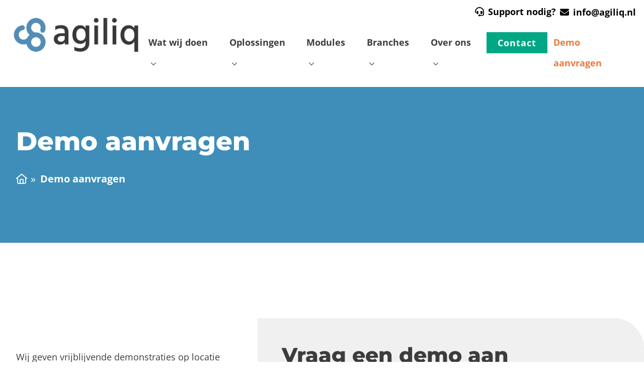

--- FILE ---
content_type: text/html; charset=UTF-8
request_url: https://agiliq.nl/demo-aanvragen/
body_size: 23197
content:
<!doctype html>
<html lang="nl-NL" prefix="og: https://ogp.me/ns#">
<head>
    <meta charset="UTF-8">
<script type="text/javascript">
/* <![CDATA[ */
var gform;gform||(document.addEventListener("gform_main_scripts_loaded",function(){gform.scriptsLoaded=!0}),document.addEventListener("gform/theme/scripts_loaded",function(){gform.themeScriptsLoaded=!0}),window.addEventListener("DOMContentLoaded",function(){gform.domLoaded=!0}),gform={domLoaded:!1,scriptsLoaded:!1,themeScriptsLoaded:!1,isFormEditor:()=>"function"==typeof InitializeEditor,callIfLoaded:function(o){return!(!gform.domLoaded||!gform.scriptsLoaded||!gform.themeScriptsLoaded&&!gform.isFormEditor()||(gform.isFormEditor()&&console.warn("The use of gform.initializeOnLoaded() is deprecated in the form editor context and will be removed in Gravity Forms 3.1."),o(),0))},initializeOnLoaded:function(o){gform.callIfLoaded(o)||(document.addEventListener("gform_main_scripts_loaded",()=>{gform.scriptsLoaded=!0,gform.callIfLoaded(o)}),document.addEventListener("gform/theme/scripts_loaded",()=>{gform.themeScriptsLoaded=!0,gform.callIfLoaded(o)}),window.addEventListener("DOMContentLoaded",()=>{gform.domLoaded=!0,gform.callIfLoaded(o)}))},hooks:{action:{},filter:{}},addAction:function(o,r,e,t){gform.addHook("action",o,r,e,t)},addFilter:function(o,r,e,t){gform.addHook("filter",o,r,e,t)},doAction:function(o){gform.doHook("action",o,arguments)},applyFilters:function(o){return gform.doHook("filter",o,arguments)},removeAction:function(o,r){gform.removeHook("action",o,r)},removeFilter:function(o,r,e){gform.removeHook("filter",o,r,e)},addHook:function(o,r,e,t,n){null==gform.hooks[o][r]&&(gform.hooks[o][r]=[]);var d=gform.hooks[o][r];null==n&&(n=r+"_"+d.length),gform.hooks[o][r].push({tag:n,callable:e,priority:t=null==t?10:t})},doHook:function(r,o,e){var t;if(e=Array.prototype.slice.call(e,1),null!=gform.hooks[r][o]&&((o=gform.hooks[r][o]).sort(function(o,r){return o.priority-r.priority}),o.forEach(function(o){"function"!=typeof(t=o.callable)&&(t=window[t]),"action"==r?t.apply(null,e):e[0]=t.apply(null,e)})),"filter"==r)return e[0]},removeHook:function(o,r,t,n){var e;null!=gform.hooks[o][r]&&(e=(e=gform.hooks[o][r]).filter(function(o,r,e){return!!(null!=n&&n!=o.tag||null!=t&&t!=o.priority)}),gform.hooks[o][r]=e)}});
/* ]]> */
</script>

    <meta name="viewport" content="width=device-width, initial-scale=1.0, maximum-scale=1.0, minimum-scale=1.0"/>
    <link rel="profile" href="https://gmpg.org/xfn/11">
    
<!-- Search Engine Optimization door Rank Math - https://rankmath.com/ -->
<title>Demo aanvragen? | Vraag demo op locatie aan | Plan direct</title>
<link data-rocket-prefetch href="https://cdn.leadinfo.net" rel="dns-prefetch">
<link data-rocket-prefetch href="https://www.googletagmanager.com" rel="dns-prefetch">
<link data-rocket-prefetch href="https://cdn-cookieyes.com" rel="dns-prefetch">
<link data-rocket-prefetch href="https://www.gstatic.com" rel="dns-prefetch">
<link data-rocket-prefetch href="https://www.google.com" rel="dns-prefetch"><link rel="preload" data-rocket-preload as="image" href="" fetchpriority="high">
<meta name="description" content="Wij geven vrijblijvende demonstraties op locatie waarbij we laten zien wat de juiste oplossingen kunnen zijn. Geïnteresseerd in een demo op locatie?"/>
<meta name="robots" content="follow, index, max-snippet:-1, max-video-preview:-1, max-image-preview:large"/>
<link rel="canonical" href="https://agiliq.nl/demo-aanvragen/" />
<meta property="og:locale" content="nl_NL" />
<meta property="og:type" content="article" />
<meta property="og:title" content="Demo aanvragen? | Vraag demo op locatie aan | Plan direct" />
<meta property="og:description" content="Wij geven vrijblijvende demonstraties op locatie waarbij we laten zien wat de juiste oplossingen kunnen zijn. Geïnteresseerd in een demo op locatie?" />
<meta property="og:url" content="https://agiliq.nl/demo-aanvragen/" />
<meta property="og:site_name" content="Agiliq" />
<meta property="og:updated_time" content="2025-09-04T12:46:31+00:00" />
<meta property="og:image" content="https://agiliq.nl/content/uploads/2025/07/Omslag-watermerk-4.png" />
<meta property="og:image:secure_url" content="https://agiliq.nl/content/uploads/2025/07/Omslag-watermerk-4.png" />
<meta property="og:image:width" content="1200" />
<meta property="og:image:height" content="800" />
<meta property="og:image:alt" content="Agiliq watermerk" />
<meta property="og:image:type" content="image/png" />
<meta property="article:published_time" content="2025-03-18T14:33:59+00:00" />
<meta property="article:modified_time" content="2025-09-04T12:46:31+00:00" />
<meta name="twitter:card" content="summary_large_image" />
<meta name="twitter:title" content="Demo aanvragen? | Vraag demo op locatie aan | Plan direct" />
<meta name="twitter:description" content="Wij geven vrijblijvende demonstraties op locatie waarbij we laten zien wat de juiste oplossingen kunnen zijn. Geïnteresseerd in een demo op locatie?" />
<meta name="twitter:image" content="https://agiliq.nl/content/uploads/2025/07/Omslag-watermerk-4.png" />
<meta name="twitter:label1" content="Tijd om te lezen" />
<meta name="twitter:data1" content="Minder dan een minuut" />
<script type="application/ld+json" class="rank-math-schema">{"@context":"https://schema.org","@graph":[{"@type":"Organization","@id":"https://agiliq.nl/#organization","name":"Agiliq","logo":{"@type":"ImageObject","@id":"https://agiliq.nl/#logo","url":"https://agiliq.nl/content/uploads/2025/09/agiliq-logo.png","contentUrl":"https://agiliq.nl/content/uploads/2025/09/agiliq-logo.png","caption":"Agiliq","inLanguage":"nl-NL","width":"2001","height":"684"}},{"@type":"WebSite","@id":"https://agiliq.nl/#website","url":"https://agiliq.nl","name":"Agiliq","publisher":{"@id":"https://agiliq.nl/#organization"},"inLanguage":"nl-NL"},{"@type":"ImageObject","@id":"https://agiliq.nl/content/uploads/2025/07/Omslag-watermerk-4.png","url":"https://agiliq.nl/content/uploads/2025/07/Omslag-watermerk-4.png","width":"1200","height":"800","caption":"Agiliq watermerk","inLanguage":"nl-NL"},{"@type":"BreadcrumbList","@id":"https://agiliq.nl/demo-aanvragen/#breadcrumb","itemListElement":[{"@type":"ListItem","position":"1","item":{"@id":"https://agiliq.nl","name":"Home"}},{"@type":"ListItem","position":"2","item":{"@id":"https://agiliq.nl/demo-aanvragen/","name":"Demo aanvragen"}}]},{"@type":"WebPage","@id":"https://agiliq.nl/demo-aanvragen/#webpage","url":"https://agiliq.nl/demo-aanvragen/","name":"Demo aanvragen? | Vraag demo op locatie aan | Plan direct","datePublished":"2025-03-18T14:33:59+00:00","dateModified":"2025-09-04T12:46:31+00:00","isPartOf":{"@id":"https://agiliq.nl/#website"},"primaryImageOfPage":{"@id":"https://agiliq.nl/content/uploads/2025/07/Omslag-watermerk-4.png"},"inLanguage":"nl-NL","breadcrumb":{"@id":"https://agiliq.nl/demo-aanvragen/#breadcrumb"}},{"@type":"Person","@id":"https://agiliq.nl/author/wefabric/","name":"Wefabric","url":"https://agiliq.nl/author/wefabric/","image":{"@type":"ImageObject","@id":"https://secure.gravatar.com/avatar/8834dc84f62a7c139ded639124a4f9a3bfd03e8ccac75db9f83107ed38ebca39?s=96&amp;d=mm&amp;r=g","url":"https://secure.gravatar.com/avatar/8834dc84f62a7c139ded639124a4f9a3bfd03e8ccac75db9f83107ed38ebca39?s=96&amp;d=mm&amp;r=g","caption":"Wefabric","inLanguage":"nl-NL"},"sameAs":["https://agiliq-2025.test/cms"],"worksFor":{"@id":"https://agiliq.nl/#organization"}},{"@type":"Article","headline":"Demo aanvragen? | Vraag demo op locatie aan | Plan direct","keywords":"demo aanvragen","datePublished":"2025-03-18T14:33:59+00:00","dateModified":"2025-09-04T12:46:31+00:00","author":{"@id":"https://agiliq.nl/author/wefabric/","name":"Wefabric"},"publisher":{"@id":"https://agiliq.nl/#organization"},"description":"Wij geven vrijblijvende demonstraties op locatie waarbij we laten zien wat de juiste oplossingen kunnen zijn. Ge\u00efnteresseerd in een demo op locatie?","name":"Demo aanvragen? | Vraag demo op locatie aan | Plan direct","@id":"https://agiliq.nl/demo-aanvragen/#richSnippet","isPartOf":{"@id":"https://agiliq.nl/demo-aanvragen/#webpage"},"image":{"@id":"https://agiliq.nl/content/uploads/2025/07/Omslag-watermerk-4.png"},"inLanguage":"nl-NL","mainEntityOfPage":{"@id":"https://agiliq.nl/demo-aanvragen/#webpage"}}]}</script>
<!-- /Rank Math WordPress SEO plugin -->

<link rel='dns-prefetch' href='//www.google.com' />

<style id='wp-img-auto-sizes-contain-inline-css' type='text/css'>
img:is([sizes=auto i],[sizes^="auto," i]){contain-intrinsic-size:3000px 1500px}
/*# sourceURL=wp-img-auto-sizes-contain-inline-css */
</style>
<link rel='stylesheet' id='gravity_forms_theme_reset-css' href='https://agiliq.nl/content/plugins/gravityforms/assets/css/dist/gravity-forms-theme-reset.min.css' type='text/css' media='all' />
<link rel='stylesheet' id='gravity_forms_theme_foundation-css' href='https://agiliq.nl/content/plugins/gravityforms/assets/css/dist/gravity-forms-theme-foundation.min.css' type='text/css' media='all' />
<link data-minify="1" rel='stylesheet' id='gravity_forms_theme_framework-css' href='https://agiliq.nl/content/cache/min/1/content/plugins/gravityforms/assets/css/dist/gravity-forms-theme-framework.min.css?ver=1761574707' type='text/css' media='all' />
<link rel='stylesheet' id='gravity_forms_orbital_theme-css' href='https://agiliq.nl/content/plugins/gravityforms/assets/css/dist/gravity-forms-orbital-theme.min.css' type='text/css' media='all' />
<style id='wp-block-library-inline-css' type='text/css'>
:root{--wp-block-synced-color:#7a00df;--wp-block-synced-color--rgb:122,0,223;--wp-bound-block-color:var(--wp-block-synced-color);--wp-editor-canvas-background:#ddd;--wp-admin-theme-color:#007cba;--wp-admin-theme-color--rgb:0,124,186;--wp-admin-theme-color-darker-10:#006ba1;--wp-admin-theme-color-darker-10--rgb:0,107,160.5;--wp-admin-theme-color-darker-20:#005a87;--wp-admin-theme-color-darker-20--rgb:0,90,135;--wp-admin-border-width-focus:2px}@media (min-resolution:192dpi){:root{--wp-admin-border-width-focus:1.5px}}.wp-element-button{cursor:pointer}:root .has-very-light-gray-background-color{background-color:#eee}:root .has-very-dark-gray-background-color{background-color:#313131}:root .has-very-light-gray-color{color:#eee}:root .has-very-dark-gray-color{color:#313131}:root .has-vivid-green-cyan-to-vivid-cyan-blue-gradient-background{background:linear-gradient(135deg,#00d084,#0693e3)}:root .has-purple-crush-gradient-background{background:linear-gradient(135deg,#34e2e4,#4721fb 50%,#ab1dfe)}:root .has-hazy-dawn-gradient-background{background:linear-gradient(135deg,#faaca8,#dad0ec)}:root .has-subdued-olive-gradient-background{background:linear-gradient(135deg,#fafae1,#67a671)}:root .has-atomic-cream-gradient-background{background:linear-gradient(135deg,#fdd79a,#004a59)}:root .has-nightshade-gradient-background{background:linear-gradient(135deg,#330968,#31cdcf)}:root .has-midnight-gradient-background{background:linear-gradient(135deg,#020381,#2874fc)}:root{--wp--preset--font-size--normal:16px;--wp--preset--font-size--huge:42px}.has-regular-font-size{font-size:1em}.has-larger-font-size{font-size:2.625em}.has-normal-font-size{font-size:var(--wp--preset--font-size--normal)}.has-huge-font-size{font-size:var(--wp--preset--font-size--huge)}.has-text-align-center{text-align:center}.has-text-align-left{text-align:left}.has-text-align-right{text-align:right}.has-fit-text{white-space:nowrap!important}#end-resizable-editor-section{display:none}.aligncenter{clear:both}.items-justified-left{justify-content:flex-start}.items-justified-center{justify-content:center}.items-justified-right{justify-content:flex-end}.items-justified-space-between{justify-content:space-between}.screen-reader-text{border:0;clip-path:inset(50%);height:1px;margin:-1px;overflow:hidden;padding:0;position:absolute;width:1px;word-wrap:normal!important}.screen-reader-text:focus{background-color:#ddd;clip-path:none;color:#444;display:block;font-size:1em;height:auto;left:5px;line-height:normal;padding:15px 23px 14px;text-decoration:none;top:5px;width:auto;z-index:100000}html :where(.has-border-color){border-style:solid}html :where([style*=border-top-color]){border-top-style:solid}html :where([style*=border-right-color]){border-right-style:solid}html :where([style*=border-bottom-color]){border-bottom-style:solid}html :where([style*=border-left-color]){border-left-style:solid}html :where([style*=border-width]){border-style:solid}html :where([style*=border-top-width]){border-top-style:solid}html :where([style*=border-right-width]){border-right-style:solid}html :where([style*=border-bottom-width]){border-bottom-style:solid}html :where([style*=border-left-width]){border-left-style:solid}html :where(img[class*=wp-image-]){height:auto;max-width:100%}:where(figure){margin:0 0 1em}html :where(.is-position-sticky){--wp-admin--admin-bar--position-offset:var(--wp-admin--admin-bar--height,0px)}@media screen and (max-width:600px){html :where(.is-position-sticky){--wp-admin--admin-bar--position-offset:0px}}

/*# sourceURL=wp-block-library-inline-css */
</style><style id='global-styles-inline-css' type='text/css'>
:root{--wp--preset--aspect-ratio--square: 1;--wp--preset--aspect-ratio--4-3: 4/3;--wp--preset--aspect-ratio--3-4: 3/4;--wp--preset--aspect-ratio--3-2: 3/2;--wp--preset--aspect-ratio--2-3: 2/3;--wp--preset--aspect-ratio--16-9: 16/9;--wp--preset--aspect-ratio--9-16: 9/16;--wp--preset--color--black: #000000;--wp--preset--color--cyan-bluish-gray: #abb8c3;--wp--preset--color--white: #ffffff;--wp--preset--color--pale-pink: #f78da7;--wp--preset--color--vivid-red: #cf2e2e;--wp--preset--color--luminous-vivid-orange: #ff6900;--wp--preset--color--luminous-vivid-amber: #fcb900;--wp--preset--color--light-green-cyan: #7bdcb5;--wp--preset--color--vivid-green-cyan: #00d084;--wp--preset--color--pale-cyan-blue: #8ed1fc;--wp--preset--color--vivid-cyan-blue: #0693e3;--wp--preset--color--vivid-purple: #9b51e0;--wp--preset--gradient--vivid-cyan-blue-to-vivid-purple: linear-gradient(135deg,rgb(6,147,227) 0%,rgb(155,81,224) 100%);--wp--preset--gradient--light-green-cyan-to-vivid-green-cyan: linear-gradient(135deg,rgb(122,220,180) 0%,rgb(0,208,130) 100%);--wp--preset--gradient--luminous-vivid-amber-to-luminous-vivid-orange: linear-gradient(135deg,rgb(252,185,0) 0%,rgb(255,105,0) 100%);--wp--preset--gradient--luminous-vivid-orange-to-vivid-red: linear-gradient(135deg,rgb(255,105,0) 0%,rgb(207,46,46) 100%);--wp--preset--gradient--very-light-gray-to-cyan-bluish-gray: linear-gradient(135deg,rgb(238,238,238) 0%,rgb(169,184,195) 100%);--wp--preset--gradient--cool-to-warm-spectrum: linear-gradient(135deg,rgb(74,234,220) 0%,rgb(151,120,209) 20%,rgb(207,42,186) 40%,rgb(238,44,130) 60%,rgb(251,105,98) 80%,rgb(254,248,76) 100%);--wp--preset--gradient--blush-light-purple: linear-gradient(135deg,rgb(255,206,236) 0%,rgb(152,150,240) 100%);--wp--preset--gradient--blush-bordeaux: linear-gradient(135deg,rgb(254,205,165) 0%,rgb(254,45,45) 50%,rgb(107,0,62) 100%);--wp--preset--gradient--luminous-dusk: linear-gradient(135deg,rgb(255,203,112) 0%,rgb(199,81,192) 50%,rgb(65,88,208) 100%);--wp--preset--gradient--pale-ocean: linear-gradient(135deg,rgb(255,245,203) 0%,rgb(182,227,212) 50%,rgb(51,167,181) 100%);--wp--preset--gradient--electric-grass: linear-gradient(135deg,rgb(202,248,128) 0%,rgb(113,206,126) 100%);--wp--preset--gradient--midnight: linear-gradient(135deg,rgb(2,3,129) 0%,rgb(40,116,252) 100%);--wp--preset--font-size--small: 13px;--wp--preset--font-size--medium: 20px;--wp--preset--font-size--large: 36px;--wp--preset--font-size--x-large: 42px;--wp--preset--spacing--20: 0.44rem;--wp--preset--spacing--30: 0.67rem;--wp--preset--spacing--40: 1rem;--wp--preset--spacing--50: 1.5rem;--wp--preset--spacing--60: 2.25rem;--wp--preset--spacing--70: 3.38rem;--wp--preset--spacing--80: 5.06rem;--wp--preset--shadow--natural: 6px 6px 9px rgba(0, 0, 0, 0.2);--wp--preset--shadow--deep: 12px 12px 50px rgba(0, 0, 0, 0.4);--wp--preset--shadow--sharp: 6px 6px 0px rgba(0, 0, 0, 0.2);--wp--preset--shadow--outlined: 6px 6px 0px -3px rgb(255, 255, 255), 6px 6px rgb(0, 0, 0);--wp--preset--shadow--crisp: 6px 6px 0px rgb(0, 0, 0);}:where(.is-layout-flex){gap: 0.5em;}:where(.is-layout-grid){gap: 0.5em;}body .is-layout-flex{display: flex;}.is-layout-flex{flex-wrap: wrap;align-items: center;}.is-layout-flex > :is(*, div){margin: 0;}body .is-layout-grid{display: grid;}.is-layout-grid > :is(*, div){margin: 0;}:where(.wp-block-columns.is-layout-flex){gap: 2em;}:where(.wp-block-columns.is-layout-grid){gap: 2em;}:where(.wp-block-post-template.is-layout-flex){gap: 1.25em;}:where(.wp-block-post-template.is-layout-grid){gap: 1.25em;}.has-black-color{color: var(--wp--preset--color--black) !important;}.has-cyan-bluish-gray-color{color: var(--wp--preset--color--cyan-bluish-gray) !important;}.has-white-color{color: var(--wp--preset--color--white) !important;}.has-pale-pink-color{color: var(--wp--preset--color--pale-pink) !important;}.has-vivid-red-color{color: var(--wp--preset--color--vivid-red) !important;}.has-luminous-vivid-orange-color{color: var(--wp--preset--color--luminous-vivid-orange) !important;}.has-luminous-vivid-amber-color{color: var(--wp--preset--color--luminous-vivid-amber) !important;}.has-light-green-cyan-color{color: var(--wp--preset--color--light-green-cyan) !important;}.has-vivid-green-cyan-color{color: var(--wp--preset--color--vivid-green-cyan) !important;}.has-pale-cyan-blue-color{color: var(--wp--preset--color--pale-cyan-blue) !important;}.has-vivid-cyan-blue-color{color: var(--wp--preset--color--vivid-cyan-blue) !important;}.has-vivid-purple-color{color: var(--wp--preset--color--vivid-purple) !important;}.has-black-background-color{background-color: var(--wp--preset--color--black) !important;}.has-cyan-bluish-gray-background-color{background-color: var(--wp--preset--color--cyan-bluish-gray) !important;}.has-white-background-color{background-color: var(--wp--preset--color--white) !important;}.has-pale-pink-background-color{background-color: var(--wp--preset--color--pale-pink) !important;}.has-vivid-red-background-color{background-color: var(--wp--preset--color--vivid-red) !important;}.has-luminous-vivid-orange-background-color{background-color: var(--wp--preset--color--luminous-vivid-orange) !important;}.has-luminous-vivid-amber-background-color{background-color: var(--wp--preset--color--luminous-vivid-amber) !important;}.has-light-green-cyan-background-color{background-color: var(--wp--preset--color--light-green-cyan) !important;}.has-vivid-green-cyan-background-color{background-color: var(--wp--preset--color--vivid-green-cyan) !important;}.has-pale-cyan-blue-background-color{background-color: var(--wp--preset--color--pale-cyan-blue) !important;}.has-vivid-cyan-blue-background-color{background-color: var(--wp--preset--color--vivid-cyan-blue) !important;}.has-vivid-purple-background-color{background-color: var(--wp--preset--color--vivid-purple) !important;}.has-black-border-color{border-color: var(--wp--preset--color--black) !important;}.has-cyan-bluish-gray-border-color{border-color: var(--wp--preset--color--cyan-bluish-gray) !important;}.has-white-border-color{border-color: var(--wp--preset--color--white) !important;}.has-pale-pink-border-color{border-color: var(--wp--preset--color--pale-pink) !important;}.has-vivid-red-border-color{border-color: var(--wp--preset--color--vivid-red) !important;}.has-luminous-vivid-orange-border-color{border-color: var(--wp--preset--color--luminous-vivid-orange) !important;}.has-luminous-vivid-amber-border-color{border-color: var(--wp--preset--color--luminous-vivid-amber) !important;}.has-light-green-cyan-border-color{border-color: var(--wp--preset--color--light-green-cyan) !important;}.has-vivid-green-cyan-border-color{border-color: var(--wp--preset--color--vivid-green-cyan) !important;}.has-pale-cyan-blue-border-color{border-color: var(--wp--preset--color--pale-cyan-blue) !important;}.has-vivid-cyan-blue-border-color{border-color: var(--wp--preset--color--vivid-cyan-blue) !important;}.has-vivid-purple-border-color{border-color: var(--wp--preset--color--vivid-purple) !important;}.has-vivid-cyan-blue-to-vivid-purple-gradient-background{background: var(--wp--preset--gradient--vivid-cyan-blue-to-vivid-purple) !important;}.has-light-green-cyan-to-vivid-green-cyan-gradient-background{background: var(--wp--preset--gradient--light-green-cyan-to-vivid-green-cyan) !important;}.has-luminous-vivid-amber-to-luminous-vivid-orange-gradient-background{background: var(--wp--preset--gradient--luminous-vivid-amber-to-luminous-vivid-orange) !important;}.has-luminous-vivid-orange-to-vivid-red-gradient-background{background: var(--wp--preset--gradient--luminous-vivid-orange-to-vivid-red) !important;}.has-very-light-gray-to-cyan-bluish-gray-gradient-background{background: var(--wp--preset--gradient--very-light-gray-to-cyan-bluish-gray) !important;}.has-cool-to-warm-spectrum-gradient-background{background: var(--wp--preset--gradient--cool-to-warm-spectrum) !important;}.has-blush-light-purple-gradient-background{background: var(--wp--preset--gradient--blush-light-purple) !important;}.has-blush-bordeaux-gradient-background{background: var(--wp--preset--gradient--blush-bordeaux) !important;}.has-luminous-dusk-gradient-background{background: var(--wp--preset--gradient--luminous-dusk) !important;}.has-pale-ocean-gradient-background{background: var(--wp--preset--gradient--pale-ocean) !important;}.has-electric-grass-gradient-background{background: var(--wp--preset--gradient--electric-grass) !important;}.has-midnight-gradient-background{background: var(--wp--preset--gradient--midnight) !important;}.has-small-font-size{font-size: var(--wp--preset--font-size--small) !important;}.has-medium-font-size{font-size: var(--wp--preset--font-size--medium) !important;}.has-large-font-size{font-size: var(--wp--preset--font-size--large) !important;}.has-x-large-font-size{font-size: var(--wp--preset--font-size--x-large) !important;}
/*# sourceURL=global-styles-inline-css */
</style>

<style id='classic-theme-styles-inline-css' type='text/css'>
/*! This file is auto-generated */
.wp-block-button__link{color:#fff;background-color:#32373c;border-radius:9999px;box-shadow:none;text-decoration:none;padding:calc(.667em + 2px) calc(1.333em + 2px);font-size:1.125em}.wp-block-file__button{background:#32373c;color:#fff;text-decoration:none}
/*# sourceURL=/wp-includes/css/classic-themes.min.css */
</style>
<link data-minify="1" rel='stylesheet' id='child_theme_styles-css' href='https://agiliq.nl/content/cache/min/1/content/themes/theme-child/dist/css/app.css?ver=1761574708' type='text/css' media='all' />
<script type="text/javascript" src="https://agiliq.nl/cms/wp-includes/js/jquery/jquery.min.js" id="jquery-core-js"></script>
<script type="text/javascript" src="https://agiliq.nl/cms/wp-includes/js/jquery/jquery-migrate.min.js" id="jquery-migrate-js"></script>
<script type="text/javascript" defer='defer' src="https://agiliq.nl/content/plugins/gravityforms/js/jquery.json.min.js" id="gform_json-js"></script>
<script type="text/javascript" id="gform_gravityforms-js-extra">
/* <![CDATA[ */
var gf_global = {"gf_currency_config":{"name":"Euro","symbol_left":"","symbol_right":"&#8364;","symbol_padding":" ","thousand_separator":".","decimal_separator":",","decimals":2,"code":"EUR"},"base_url":"https://agiliq.nl/content/plugins/gravityforms","number_formats":[],"spinnerUrl":"https://agiliq.nl/content/plugins/gravityforms/images/spinner.svg","version_hash":"8acc6b332fa9ca5f61d2229e9e9bb104","strings":{"newRowAdded":"Nieuwe rij toegevoegd.","rowRemoved":"Rij verwijderd","formSaved":"Het formulier is opgeslagen. De inhoud bevat de link om terug te keren en het formulier in te vullen."}};
var gform_i18n = {"datepicker":{"days":{"monday":"Ma","tuesday":"Di","wednesday":"Wo","thursday":"Do","friday":"Vr","saturday":"Za","sunday":"Zo"},"months":{"january":"Januari","february":"Februari","march":"Maart","april":"April","may":"Mei","june":"Juni","july":"Juli","august":"Augustus","september":"September","october":"Oktober","november":"November","december":"December"},"firstDay":1,"iconText":"Selecteer een datum"}};
var gf_legacy_multi = {"3":""};
var gform_gravityforms = {"strings":{"invalid_file_extension":"Dit bestandstype is niet toegestaan. Moet \u00e9\u00e9n van de volgende zijn:","delete_file":"Dit bestand verwijderen","in_progress":"in behandeling","file_exceeds_limit":"Bestand overschrijdt limiet bestandsgrootte","illegal_extension":"Dit type bestand is niet toegestaan.","max_reached":"Maximale aantal bestanden bereikt","unknown_error":"Er was een probleem bij het opslaan van het bestand op de server","currently_uploading":"Wacht tot het uploaden is voltooid","cancel":"Annuleren","cancel_upload":"Deze upload annuleren","cancelled":"Geannuleerd","error":"Fout","message":"Bericht"},"vars":{"images_url":"https://agiliq.nl/content/plugins/gravityforms/images"}};
//# sourceURL=gform_gravityforms-js-extra
/* ]]> */
</script>
<script type="text/javascript" defer='defer' src="https://agiliq.nl/content/plugins/gravityforms/js/gravityforms.min.js" id="gform_gravityforms-js"></script>
<script type="text/javascript" defer='defer' src="https://agiliq.nl/content/plugins/gravityforms/assets/js/dist/utils.min.js" id="gform_gravityforms_utils-js"></script>
<script type="text/javascript">

/* <![CDATA[ */

var themosis = {

ajaxurl: "https:\/\/agiliq.nl\/cms\/wp-admin\/admin-ajax.php",

};

/* ]]> */

</script><meta name="csrf-token" content="eFLKov7s5D1eHXFpzok6ERAcjheaZZ0z9gwzXuIE"><link rel="icon" href="https://agiliq.nl/content/uploads/2025/05/cropped-agiliq-beeldmerk-blauw-mini-32x32.png" sizes="32x32" />
<link rel="icon" href="https://agiliq.nl/content/uploads/2025/05/cropped-agiliq-beeldmerk-blauw-mini-192x192.png" sizes="192x192" />
<link rel="apple-touch-icon" href="https://agiliq.nl/content/uploads/2025/05/cropped-agiliq-beeldmerk-blauw-mini-180x180.png" />
<meta name="msapplication-TileImage" content="https://agiliq.nl/content/uploads/2025/05/cropped-agiliq-beeldmerk-blauw-mini-270x270.png" />
            <!-- Google Tag Manager -->
<script>(function(w,d,s,l,i){w[l]=w[l]||[];w[l].push({'gtm.start':
new Date().getTime(),event:'gtm.js'});var f=d.getElementsByTagName(s)[0],
j=d.createElement(s),dl=l!='dataLayer'?'&l='+l:'';j.async=true;j.src=
'https://www.googletagmanager.com/gtm.js?id='+i+dl;f.parentNode.insertBefore(j,f);
})(window,document,'script','dataLayer','GTM-WRMN8VD');</script>
<!-- End Google Tag Manager -->
    <meta name="generator" content="WP Rocket 3.20.3" data-wpr-features="wpr_minify_js wpr_preconnect_external_domains wpr_oci wpr_minify_css wpr_preload_links wpr_desktop" /></head>
<body class="wp-singular page-template-default page page-id-4090 wp-theme-theme wp-child-theme-theme-child agiliq">
    <!-- Google Tag Manager (noscript) -->
<noscript><iframe src="https://www.googletagmanager.com/ns.html?id=GTM-WRMN8VD"
height="0" width="0" style="display:none;visibility:hidden"></iframe></noscript>
<!-- End Google Tag Manager (noscript) -->
<div  id="page" class="site">
    
        <header  id="masthead">
                           <div  class="secondary-navigation hidden xl:block w-full bg-white">
    <div class="secondary-navigation-items flex items-center justify-between flex-row container mx-auto h-12 px-4">
                            <div class="layout flex gap-4 text-sm h-full items-center text-black">


                
                    
                    
                    
                    
                                            <div class="top-navigation flex"><ul id="3" class="menu"><li id="menu-item-4150" class="menu-support-item menu-item menu-item-type-custom menu-item-object-custom menu-item-4150 li-class hover:"><i class="before-class"></i><a target="_blank" href="https://get.teamviewer.com/499ge4z">Support nodig?</a></li>
</ul></div>
                                    

                                    
                    <div class="contact-info flex gap-x-4">

                        
                        
                        
                        
                        
                                                    <a class="mail-link group flex items-center gap-2 email-hidden" href="mailto:info@agiliq.nl"
                               title="E-mailadres">
                                <i class="p-1.5 flex justify-center items-center bg-primary-light group-hover:bg-primary-dark rounded-lg fa-solid fa-envelope"></i>
                                <span class="align-middle">info@agiliq.nl</span>
                            </a>
                                            </div>

                    
                
                
            </div>
            </div>
</div>
                        <div  class="main-navigation main-navigation-bar bg-white text-quaternary-color">
                <div class="nav-container flex flex-row container mx-auto py-3 px-4">
                    <div class="logo hidden xl:flex w-1/6 items-center">
                        <div class="site-title">
    <a href="https://agiliq.nl/" class="block" aria-label="home" rel="home">
                    <img width="167" height="58" src="https://agiliq.nl/content/uploads/2025/03/Agiliq-logo-167x58.png" class="w-full" alt="Agiliq logo" decoding="async" loading="lazy" srcset="https://agiliq.nl/content/uploads/2025/03/Agiliq-logo-167x58.png 167w, https://agiliq.nl/content/uploads/2025/03/Agiliq-logo-300x104.png 300w, https://agiliq.nl/content/uploads/2025/03/Agiliq-logo-250x87.png 250w, https://agiliq.nl/content/uploads/2025/03/Agiliq-logo-92x32.png 92w, https://agiliq.nl/content/uploads/2025/03/Agiliq-logo-60x21.png 60w, https://agiliq.nl/content/uploads/2025/03/Agiliq-logo.png 632w" sizes="auto, (max-width: 167px) 100vw, 167px" />
                <span class="screen-reader-only">Agiliq</span>
    </a>
</div>
                    </div>
                    <div class="navigation-custom-styling xl:w-5/6 flex items-center justify-end h-16 xl:h-auto">
                        <div class="main-nav-items hidden xl:flex lg:flex-col py-4 text-base">
    <nav id="site-navigation" class="main-navigation custom-width flex justify-end">

                    <a href="https://agiliq.nl"

    alt="Naar de homepagina"
    aria-label="Naar de homepagina"

           class="home-icon"
    
    
    
   
	>
	<i class="fa-regular fa-house md:px-4 text-xl hover:text-secondary text-primary text-quaternary"></i>
	<span class="screen-reader-only">Naar de homepagina</span>

</a>

        
        
                    <div class="menu-hoofdmenu-container"><ul id="2" class="menu"><li id="menu-item-6317" class="menu-item menu-item-type-post_type menu-item-object-page menu-item-has-children menu-item-6317 text-quaternary hover:text-secondary"><a href="https://agiliq.nl/wat-agiliq-doet/">Wat wij doen</a>
<ul class="sub-menu">
	<li id="menu-item-5871" class="menu-item menu-item-type-post_type menu-item-object-page menu-item-has-children menu-item-5871 text-quaternary hover:text-secondary"><a href="https://agiliq.nl/wat-agiliq-doet/bedrijfsapplicaties/">Bedrijfsapplicaties</a>
	<ul class="sub-menu">
		<li id="menu-item-5887" class="menu-item menu-item-type-post_type menu-item-object-products menu-item-5887 text-quaternary hover:text-secondary"><a href="https://agiliq.nl/producten/business-central/">Business Central</a></li>
		<li id="menu-item-5888" class="menu-item menu-item-type-post_type menu-item-object-products menu-item-5888 text-quaternary hover:text-secondary"><a href="https://agiliq.nl/producten/extensies-voor-business-central/">Extensies voor Business Central</a></li>
	</ul>
</li>
	<li id="menu-item-5872" class="menu-item menu-item-type-post_type menu-item-object-page menu-item-has-children menu-item-5872 text-quaternary hover:text-secondary"><a href="https://agiliq.nl/wat-agiliq-doet/netwerkdiensten/">Netwerkdiensten</a>
	<ul class="sub-menu">
		<li id="menu-item-5884" class="menu-item menu-item-type-post_type menu-item-object-products menu-item-5884 text-quaternary hover:text-secondary"><a href="https://agiliq.nl/producten/netwerk-en-serverbeheer/">Netwerk- en serverbeheer</a></li>
		<li id="menu-item-5885" class="menu-item menu-item-type-post_type menu-item-object-products menu-item-5885 text-quaternary hover:text-secondary"><a href="https://agiliq.nl/producten/systeembeheer/">Systeembeheer</a></li>
		<li id="menu-item-6343" class="menu-item menu-item-type-post_type menu-item-object-products menu-item-6343 text-quaternary hover:text-secondary"><a href="https://agiliq.nl/producten/microsoft-azure/">Microsoft Azure</a></li>
		<li id="menu-item-5886" class="menu-item menu-item-type-post_type menu-item-object-products menu-item-5886 text-quaternary hover:text-secondary"><a href="https://agiliq.nl/producten/voip-telefonie/">VoIP telefonie</a></li>
		<li id="menu-item-5883" class="menu-item menu-item-type-post_type menu-item-object-products menu-item-5883 text-quaternary hover:text-secondary"><a href="https://agiliq.nl/producten/back-ups/">Back-ups</a></li>
	</ul>
</li>
	<li id="menu-item-5870" class="menu-item menu-item-type-post_type menu-item-object-page menu-item-has-children menu-item-5870 text-quaternary hover:text-secondary"><a href="https://agiliq.nl/wat-agiliq-doet/productiviteitsapplicaties/">Productiviteitsapplicaties</a>
	<ul class="sub-menu">
		<li id="menu-item-5889" class="menu-item menu-item-type-post_type menu-item-object-products menu-item-5889 text-quaternary hover:text-secondary"><a href="https://agiliq.nl/producten/power-apps/">Power Apps</a></li>
		<li id="menu-item-5890" class="menu-item menu-item-type-post_type menu-item-object-products menu-item-5890 text-quaternary hover:text-secondary"><a href="https://agiliq.nl/producten/power-automate/">Power Automate</a></li>
		<li id="menu-item-5891" class="menu-item menu-item-type-post_type menu-item-object-products menu-item-5891 text-quaternary hover:text-secondary"><a href="https://agiliq.nl/producten/power-bi/">Power BI</a></li>
		<li id="menu-item-5892" class="menu-item menu-item-type-post_type menu-item-object-products menu-item-5892 text-quaternary hover:text-secondary"><a href="https://agiliq.nl/producten/power-virtual-agents/">Power Virtual Agents</a></li>
	</ul>
</li>
	<li id="menu-item-5949" class="menu-item menu-item-type-post_type menu-item-object-page menu-item-has-children menu-item-5949 text-quaternary hover:text-secondary"><a href="https://agiliq.nl/wat-agiliq-doet/werkplek-diensten/">Werkplek diensten</a>
	<ul class="sub-menu">
		<li id="menu-item-5950" class="menu-item menu-item-type-post_type menu-item-object-products menu-item-5950 text-quaternary hover:text-secondary"><a href="https://agiliq.nl/producten/hardware/">Hardware</a></li>
		<li id="menu-item-5951" class="menu-item menu-item-type-post_type menu-item-object-products menu-item-5951 text-quaternary hover:text-secondary"><a href="https://agiliq.nl/producten/werkplekbeheer/">Werkplekbeheer</a></li>
		<li id="menu-item-5953" class="menu-item menu-item-type-post_type menu-item-object-products menu-item-5953 text-quaternary hover:text-secondary"><a href="https://agiliq.nl/producten/microsoft-365/">Microsoft 365</a></li>
		<li id="menu-item-5952" class="menu-item menu-item-type-post_type menu-item-object-products menu-item-5952 text-quaternary hover:text-secondary"><a href="https://agiliq.nl/producten/microsoft-onedrive/">Microsoft OneDrive</a></li>
	</ul>
</li>
</ul>
</li>
<li id="menu-item-4098" class="menu-item menu-item-type-post_type menu-item-object-page menu-item-has-children menu-item-4098 text-quaternary hover:text-secondary"><a href="https://agiliq.nl/oplossingen/">Oplossingen</a>
<ul class="sub-menu">
	<li id="menu-item-5875" class="menu-item menu-item-type-post_type menu-item-object-oplossing menu-item-5875 text-quaternary hover:text-secondary"><a href="https://agiliq.nl/oplossingen/dynamics-365-business-central/">Business Central 365</a></li>
	<li id="menu-item-5877" class="menu-item menu-item-type-post_type menu-item-object-oplossing menu-item-5877 text-quaternary hover:text-secondary"><a href="https://agiliq.nl/oplossingen/microsoft-365/">Microsoft 365</a></li>
	<li id="menu-item-7464" class="menu-item menu-item-type-post_type menu-item-object-oplossing menu-item-7464 text-quaternary hover:text-secondary"><a href="https://agiliq.nl/oplossingen/microsoft-copilot/">Microsoft Copilot</a></li>
	<li id="menu-item-5880" class="menu-item menu-item-type-post_type menu-item-object-oplossing menu-item-5880 text-quaternary hover:text-secondary"><a href="https://agiliq.nl/oplossingen/microsoft-power-platform/">Microsoft Power Platform</a></li>
	<li id="menu-item-5874" class="menu-item menu-item-type-post_type menu-item-object-oplossing menu-item-5874 text-quaternary hover:text-secondary"><a href="https://agiliq.nl/oplossingen/apps-voor-business-central/">Apps voor Business Central</a></li>
	<li id="menu-item-5876" class="menu-item menu-item-type-post_type menu-item-object-oplossing menu-item-5876 text-quaternary hover:text-secondary"><a href="https://agiliq.nl/oplossingen/it-beheer/">IT &#038; werkplek beheer</a></li>
</ul>
</li>
<li id="menu-item-6152" class="menu-item menu-item-type-post_type_archive menu-item-object-module menu-item-has-children menu-item-6152 text-quaternary hover:text-secondary"><a href="https://agiliq.nl/modules/">Modules</a>
<ul class="sub-menu">
	<li id="menu-item-6153" class="menu-item menu-item-type-post_type menu-item-object-module menu-item-6153 text-quaternary hover:text-secondary"><a href="https://agiliq.nl/modules/2ba-module/">2BA module</a></li>
	<li id="menu-item-6154" class="menu-item menu-item-type-post_type menu-item-object-module menu-item-6154 text-quaternary hover:text-secondary"><a href="https://agiliq.nl/modules/artikelen-importeren/">Artikelen importeren</a></li>
	<li id="menu-item-6155" class="menu-item menu-item-type-post_type menu-item-object-module menu-item-6155 text-quaternary hover:text-secondary"><a href="https://agiliq.nl/modules/barcode-scanning/">Barcode scanning</a></li>
	<li id="menu-item-6156" class="menu-item menu-item-type-post_type menu-item-object-module menu-item-6156 text-quaternary hover:text-secondary"><a href="https://agiliq.nl/modules/cad-integratie/">CAD integratie</a></li>
	<li id="menu-item-6157" class="menu-item menu-item-type-post_type menu-item-object-module menu-item-6157 text-quaternary hover:text-secondary"><a href="https://agiliq.nl/modules/document-scanning/">Document scanning</a></li>
	<li id="menu-item-6158" class="menu-item menu-item-type-post_type menu-item-object-module menu-item-6158 text-quaternary hover:text-secondary"><a href="https://agiliq.nl/modules/e-facturatie/">E-facturatie</a></li>
	<li id="menu-item-6159" class="menu-item menu-item-type-post_type menu-item-object-module menu-item-6159 text-quaternary hover:text-secondary"><a href="https://agiliq.nl/modules/elektronic-data-interchange-egu/">Elektronic data interchange (EGU)</a></li>
	<li id="menu-item-6160" class="menu-item menu-item-type-post_type menu-item-object-module menu-item-6160 text-quaternary hover:text-secondary"><a href="https://agiliq.nl/modules/grafische-planning/">Grafische planning</a></li>
	<li id="menu-item-6161" class="menu-item menu-item-type-post_type menu-item-object-module menu-item-6161 text-quaternary hover:text-secondary"><a href="https://agiliq.nl/modules/interfaces/">Interfaces</a></li>
	<li id="menu-item-6162" class="menu-item menu-item-type-post_type menu-item-object-module menu-item-6162 text-quaternary hover:text-secondary"><a href="https://agiliq.nl/modules/keurrapporten/">Keurrapporten</a></li>
	<li id="menu-item-6163" class="menu-item menu-item-type-post_type menu-item-object-module menu-item-6163 text-quaternary hover:text-secondary"><a href="https://agiliq.nl/modules/productconfigurator/">Productconfigurator</a></li>
	<li id="menu-item-6164" class="menu-item menu-item-type-post_type menu-item-object-module menu-item-6164 text-quaternary hover:text-secondary"><a href="https://agiliq.nl/modules/transsmart/">Transsmart</a></li>
	<li id="menu-item-6165" class="menu-item menu-item-type-post_type menu-item-object-module menu-item-6165 text-quaternary hover:text-secondary"><a href="https://agiliq.nl/modules/voorraadmanagement/">Voorraadmanagement</a></li>
	<li id="menu-item-6166" class="menu-item menu-item-type-post_type menu-item-object-module menu-item-6166 text-quaternary hover:text-secondary"><a href="https://agiliq.nl/modules/webshopkoppeling/">Webshopkoppeling</a></li>
</ul>
</li>
<li id="menu-item-4097" class="menu-item menu-item-type-post_type menu-item-object-page menu-item-has-children menu-item-4097 text-quaternary hover:text-secondary"><a href="https://agiliq.nl/branches/">Branches</a>
<ul class="sub-menu">
	<li id="menu-item-6701" class="menu-item menu-item-type-post_type menu-item-object-branche menu-item-6701 text-quaternary hover:text-secondary"><a href="https://agiliq.nl/branche/jachtbouw/">Jachtbouw</a></li>
	<li id="menu-item-6702" class="menu-item menu-item-type-post_type menu-item-object-branche menu-item-6702 text-quaternary hover:text-secondary"><a href="https://agiliq.nl/branche/machinebouw/">Machinebouw</a></li>
	<li id="menu-item-6697" class="menu-item menu-item-type-post_type menu-item-object-branche menu-item-6697 text-quaternary hover:text-secondary"><a href="https://agiliq.nl/branche/technische-groothandel/">Technische groothandels</a></li>
	<li id="menu-item-6700" class="menu-item menu-item-type-post_type menu-item-object-branche menu-item-6700 text-quaternary hover:text-secondary"><a href="https://agiliq.nl/branche/verhuurbedrijven/">Verhuurbedrijven</a></li>
	<li id="menu-item-6699" class="menu-item menu-item-type-post_type menu-item-object-branche menu-item-6699 text-quaternary hover:text-secondary"><a href="https://agiliq.nl/branche/verfbranche/">Verfbranche</a></li>
	<li id="menu-item-6698" class="menu-item menu-item-type-post_type menu-item-object-branche menu-item-6698 text-quaternary hover:text-secondary"><a href="https://agiliq.nl/branche/verlichtingsbranche/">Verlichtingsbranche</a></li>
</ul>
</li>
<li id="menu-item-4100" class="menu-item menu-item-type-post_type menu-item-object-page menu-item-has-children menu-item-4100 text-quaternary hover:text-secondary"><a href="https://agiliq.nl/over-ons/">Over ons</a>
<ul class="sub-menu">
	<li id="menu-item-4285" class="menu-item menu-item-type-post_type menu-item-object-page menu-item-4285 text-quaternary hover:text-secondary"><a href="https://agiliq.nl/werken-bij/">Werken bij</a></li>
	<li id="menu-item-4099" class="menu-item menu-item-type-post_type menu-item-object-page menu-item-4099 text-quaternary hover:text-secondary"><a href="https://agiliq.nl/kennisbank/">Kennisbank</a></li>
</ul>
</li>
<li id="menu-item-4101" class="menu-item-cta menu-item menu-item-type-post_type menu-item-object-page menu-item-4101 text-quaternary hover:text-secondary"><a href="https://agiliq.nl/contact/">Contact</a></li>
<li id="menu-item-7689" class="menu-demo-item menu-item menu-item-type-post_type menu-item-object-page current-menu-item page_item page-item-4090 current_page_item menu-item-7689 text-secondary hover:text-secondary"><a href="https://agiliq.nl/demo-aanvragen/" aria-current="page">Demo aanvragen</a></li>
</ul></div>
            </nav>
</div>
                        <input type="checkbox" class="hidden" id="nav-mobile-active" autocomplete="off">

<div class="logo-mobile float-left xl:hidden z-10 relative">
    <div class="site-title">
        <a href="https://agiliq.nl/" class="block" aria-label="home" rel="home">
                            <img width="632" height="220" src="https://agiliq.nl/content/uploads/2025/03/Agiliq-logo.png" class="max-h-12 w-auto" alt="Agiliq logo" decoding="async" loading="lazy" srcset="https://agiliq.nl/content/uploads/2025/03/Agiliq-logo.png 632w, https://agiliq.nl/content/uploads/2025/03/Agiliq-logo-300x104.png 300w, https://agiliq.nl/content/uploads/2025/03/Agiliq-logo-250x87.png 250w, https://agiliq.nl/content/uploads/2025/03/Agiliq-logo-92x32.png 92w, https://agiliq.nl/content/uploads/2025/03/Agiliq-logo-167x58.png 167w, https://agiliq.nl/content/uploads/2025/03/Agiliq-logo-60x21.png 60w" sizes="auto, (max-width: 632px) 100vw, 632px" />
                        <span class="screen-reader-only">Agiliq</span>
        </a>
    </div>
</div>

<label for="nav-mobile-active" class="nav-mobile-toggle-visibility nav-mobile-toggler nav-mobile-overlay z-0"></label>
<header class="banner absolute left-0 w-full">
    <div class="hamburger-menu z-50">
        <div class="hamburger-navigation flex items-center gap-x-2 xl:hidden mt-5">

                            <a href="tel:+31853035020" title="Telefoonnummer"
                   class="phone-link h-[30px] w-[30px] bg-primary text-white rounded-full block text-center flex justify-center items-center">
                    <i class="fa fa-phone"></i>
                </a>
            
                            <a href="mailto:info@agiliq.nl" title="E-mailadres"
                   class="mail-link h-[30px] w-[30px] bg-primary text-white rounded-full block text-center flex justify-center items-center">
                    <i class="fa fa-envelope"></i>
                </a>
            
            <label for="nav-mobile-active"
                   class="mb-0 toggle-mobile-menu hamburger-button inline-block align-bottom">
                <span class="hamburger-button-bar"></span>
                <span class="hamburger-button-bar"></span>
                <span class="hamburger-button-bar"></span>
            </label>
        </div>

    </div>
    <div class="block xl:hidden mobile-menu-wrap">
        <nav class="mobile-menu flex flex-col bg-primary">
            <div class="mobile-logo">
                <a href="https://agiliq.nl/" class="block" aria-label="home" rel="home">
                                            <img width="167" height="58" src="https://agiliq.nl/content/uploads/2025/03/Agiliq-logo-167x58.png" class="w-full" alt="Agiliq logo" decoding="async" loading="lazy" srcset="https://agiliq.nl/content/uploads/2025/03/Agiliq-logo-167x58.png 167w, https://agiliq.nl/content/uploads/2025/03/Agiliq-logo-300x104.png 300w, https://agiliq.nl/content/uploads/2025/03/Agiliq-logo-250x87.png 250w, https://agiliq.nl/content/uploads/2025/03/Agiliq-logo-92x32.png 92w, https://agiliq.nl/content/uploads/2025/03/Agiliq-logo-60x21.png 60w, https://agiliq.nl/content/uploads/2025/03/Agiliq-logo.png 632w" sizes="auto, (max-width: 167px) 100vw, 167px" />
                                        <span class="screen-reader-only">Agiliq</span>
                </a>
            </div>

                            <div class="top-navigation flex flex-col gap-2 text-md px-4 pb-4 text-black">
                                            <div class="contact-info flex gap-x-2">
                                                                                        <a class="mail-link group flex items-center" href="mailto:info@agiliq.nl"
                                   title="E-mailadres">
                                    <i class="p-2 flex justify-center items-center bg-primary-light group-hover:bg-primary-dark rounded-lg fa-solid fa-envelope"></i>
                                    <span class="align-middle"></span>
                                </a>
                                                    </div>
                    
                                                                                                                                    <div class="secondary-menu-items flex"><ul id="3" class="menu"><li class="menu-support-item menu-item menu-item-type-custom menu-item-object-custom menu-item-4150 li-class hover:"><a target="_blank" href="https://get.teamviewer.com/499ge4z">Support nodig?</a></li>
</ul></div>
                            
                                                            </div>
            
            <nav id="site-navigation" class="main-navigation">
                                    <li class="home-item menu-item menu-item-object-page ">
                        <a href="https://agiliq.nl">Home</a>
                    </li>
                    <div class="menu-hoofdmenu-container"><ul id="primary-menu" class="menu"><li class="menu-item menu-item-type-post_type menu-item-object-page menu-item-has-children menu-item-6317"><a href="https://agiliq.nl/wat-agiliq-doet/">Wat wij doen</a>
<ul class="sub-menu">
	<li class="menu-item menu-item-type-post_type menu-item-object-page menu-item-has-children menu-item-5871"><a href="https://agiliq.nl/wat-agiliq-doet/bedrijfsapplicaties/">Bedrijfsapplicaties</a>
	<ul class="sub-menu">
		<li class="menu-item menu-item-type-post_type menu-item-object-products menu-item-5887"><a href="https://agiliq.nl/producten/business-central/">Business Central</a></li>
		<li class="menu-item menu-item-type-post_type menu-item-object-products menu-item-5888"><a href="https://agiliq.nl/producten/extensies-voor-business-central/">Extensies voor Business Central</a></li>
	</ul>
</li>
	<li class="menu-item menu-item-type-post_type menu-item-object-page menu-item-has-children menu-item-5872"><a href="https://agiliq.nl/wat-agiliq-doet/netwerkdiensten/">Netwerkdiensten</a>
	<ul class="sub-menu">
		<li class="menu-item menu-item-type-post_type menu-item-object-products menu-item-5884"><a href="https://agiliq.nl/producten/netwerk-en-serverbeheer/">Netwerk- en serverbeheer</a></li>
		<li class="menu-item menu-item-type-post_type menu-item-object-products menu-item-5885"><a href="https://agiliq.nl/producten/systeembeheer/">Systeembeheer</a></li>
		<li class="menu-item menu-item-type-post_type menu-item-object-products menu-item-6343"><a href="https://agiliq.nl/producten/microsoft-azure/">Microsoft Azure</a></li>
		<li class="menu-item menu-item-type-post_type menu-item-object-products menu-item-5886"><a href="https://agiliq.nl/producten/voip-telefonie/">VoIP telefonie</a></li>
		<li class="menu-item menu-item-type-post_type menu-item-object-products menu-item-5883"><a href="https://agiliq.nl/producten/back-ups/">Back-ups</a></li>
	</ul>
</li>
	<li class="menu-item menu-item-type-post_type menu-item-object-page menu-item-has-children menu-item-5870"><a href="https://agiliq.nl/wat-agiliq-doet/productiviteitsapplicaties/">Productiviteitsapplicaties</a>
	<ul class="sub-menu">
		<li class="menu-item menu-item-type-post_type menu-item-object-products menu-item-5889"><a href="https://agiliq.nl/producten/power-apps/">Power Apps</a></li>
		<li class="menu-item menu-item-type-post_type menu-item-object-products menu-item-5890"><a href="https://agiliq.nl/producten/power-automate/">Power Automate</a></li>
		<li class="menu-item menu-item-type-post_type menu-item-object-products menu-item-5891"><a href="https://agiliq.nl/producten/power-bi/">Power BI</a></li>
		<li class="menu-item menu-item-type-post_type menu-item-object-products menu-item-5892"><a href="https://agiliq.nl/producten/power-virtual-agents/">Power Virtual Agents</a></li>
	</ul>
</li>
	<li class="menu-item menu-item-type-post_type menu-item-object-page menu-item-has-children menu-item-5949"><a href="https://agiliq.nl/wat-agiliq-doet/werkplek-diensten/">Werkplek diensten</a>
	<ul class="sub-menu">
		<li class="menu-item menu-item-type-post_type menu-item-object-products menu-item-5950"><a href="https://agiliq.nl/producten/hardware/">Hardware</a></li>
		<li class="menu-item menu-item-type-post_type menu-item-object-products menu-item-5951"><a href="https://agiliq.nl/producten/werkplekbeheer/">Werkplekbeheer</a></li>
		<li class="menu-item menu-item-type-post_type menu-item-object-products menu-item-5953"><a href="https://agiliq.nl/producten/microsoft-365/">Microsoft 365</a></li>
		<li class="menu-item menu-item-type-post_type menu-item-object-products menu-item-5952"><a href="https://agiliq.nl/producten/microsoft-onedrive/">Microsoft OneDrive</a></li>
	</ul>
</li>
</ul>
</li>
<li class="menu-item menu-item-type-post_type menu-item-object-page menu-item-has-children menu-item-4098"><a href="https://agiliq.nl/oplossingen/">Oplossingen</a>
<ul class="sub-menu">
	<li class="menu-item menu-item-type-post_type menu-item-object-oplossing menu-item-5875"><a href="https://agiliq.nl/oplossingen/dynamics-365-business-central/">Business Central 365</a></li>
	<li class="menu-item menu-item-type-post_type menu-item-object-oplossing menu-item-5877"><a href="https://agiliq.nl/oplossingen/microsoft-365/">Microsoft 365</a></li>
	<li class="menu-item menu-item-type-post_type menu-item-object-oplossing menu-item-7464"><a href="https://agiliq.nl/oplossingen/microsoft-copilot/">Microsoft Copilot</a></li>
	<li class="menu-item menu-item-type-post_type menu-item-object-oplossing menu-item-5880"><a href="https://agiliq.nl/oplossingen/microsoft-power-platform/">Microsoft Power Platform</a></li>
	<li class="menu-item menu-item-type-post_type menu-item-object-oplossing menu-item-5874"><a href="https://agiliq.nl/oplossingen/apps-voor-business-central/">Apps voor Business Central</a></li>
	<li class="menu-item menu-item-type-post_type menu-item-object-oplossing menu-item-5876"><a href="https://agiliq.nl/oplossingen/it-beheer/">IT &#038; werkplek beheer</a></li>
</ul>
</li>
<li class="menu-item menu-item-type-post_type_archive menu-item-object-module menu-item-has-children menu-item-6152"><a href="https://agiliq.nl/modules/">Modules</a>
<ul class="sub-menu">
	<li class="menu-item menu-item-type-post_type menu-item-object-module menu-item-6153"><a href="https://agiliq.nl/modules/2ba-module/">2BA module</a></li>
	<li class="menu-item menu-item-type-post_type menu-item-object-module menu-item-6154"><a href="https://agiliq.nl/modules/artikelen-importeren/">Artikelen importeren</a></li>
	<li class="menu-item menu-item-type-post_type menu-item-object-module menu-item-6155"><a href="https://agiliq.nl/modules/barcode-scanning/">Barcode scanning</a></li>
	<li class="menu-item menu-item-type-post_type menu-item-object-module menu-item-6156"><a href="https://agiliq.nl/modules/cad-integratie/">CAD integratie</a></li>
	<li class="menu-item menu-item-type-post_type menu-item-object-module menu-item-6157"><a href="https://agiliq.nl/modules/document-scanning/">Document scanning</a></li>
	<li class="menu-item menu-item-type-post_type menu-item-object-module menu-item-6158"><a href="https://agiliq.nl/modules/e-facturatie/">E-facturatie</a></li>
	<li class="menu-item menu-item-type-post_type menu-item-object-module menu-item-6159"><a href="https://agiliq.nl/modules/elektronic-data-interchange-egu/">Elektronic data interchange (EGU)</a></li>
	<li class="menu-item menu-item-type-post_type menu-item-object-module menu-item-6160"><a href="https://agiliq.nl/modules/grafische-planning/">Grafische planning</a></li>
	<li class="menu-item menu-item-type-post_type menu-item-object-module menu-item-6161"><a href="https://agiliq.nl/modules/interfaces/">Interfaces</a></li>
	<li class="menu-item menu-item-type-post_type menu-item-object-module menu-item-6162"><a href="https://agiliq.nl/modules/keurrapporten/">Keurrapporten</a></li>
	<li class="menu-item menu-item-type-post_type menu-item-object-module menu-item-6163"><a href="https://agiliq.nl/modules/productconfigurator/">Productconfigurator</a></li>
	<li class="menu-item menu-item-type-post_type menu-item-object-module menu-item-6164"><a href="https://agiliq.nl/modules/transsmart/">Transsmart</a></li>
	<li class="menu-item menu-item-type-post_type menu-item-object-module menu-item-6165"><a href="https://agiliq.nl/modules/voorraadmanagement/">Voorraadmanagement</a></li>
	<li class="menu-item menu-item-type-post_type menu-item-object-module menu-item-6166"><a href="https://agiliq.nl/modules/webshopkoppeling/">Webshopkoppeling</a></li>
</ul>
</li>
<li class="menu-item menu-item-type-post_type menu-item-object-page menu-item-has-children menu-item-4097"><a href="https://agiliq.nl/branches/">Branches</a>
<ul class="sub-menu">
	<li class="menu-item menu-item-type-post_type menu-item-object-branche menu-item-6701"><a href="https://agiliq.nl/branche/jachtbouw/">Jachtbouw</a></li>
	<li class="menu-item menu-item-type-post_type menu-item-object-branche menu-item-6702"><a href="https://agiliq.nl/branche/machinebouw/">Machinebouw</a></li>
	<li class="menu-item menu-item-type-post_type menu-item-object-branche menu-item-6697"><a href="https://agiliq.nl/branche/technische-groothandel/">Technische groothandels</a></li>
	<li class="menu-item menu-item-type-post_type menu-item-object-branche menu-item-6700"><a href="https://agiliq.nl/branche/verhuurbedrijven/">Verhuurbedrijven</a></li>
	<li class="menu-item menu-item-type-post_type menu-item-object-branche menu-item-6699"><a href="https://agiliq.nl/branche/verfbranche/">Verfbranche</a></li>
	<li class="menu-item menu-item-type-post_type menu-item-object-branche menu-item-6698"><a href="https://agiliq.nl/branche/verlichtingsbranche/">Verlichtingsbranche</a></li>
</ul>
</li>
<li class="menu-item menu-item-type-post_type menu-item-object-page menu-item-has-children menu-item-4100"><a href="https://agiliq.nl/over-ons/">Over ons</a>
<ul class="sub-menu">
	<li class="menu-item menu-item-type-post_type menu-item-object-page menu-item-4285"><a href="https://agiliq.nl/werken-bij/">Werken bij</a></li>
	<li class="menu-item menu-item-type-post_type menu-item-object-page menu-item-4099"><a href="https://agiliq.nl/kennisbank/">Kennisbank</a></li>
</ul>
</li>
<li class="menu-item-cta menu-item menu-item-type-post_type menu-item-object-page menu-item-4101"><a href="https://agiliq.nl/contact/">Contact</a></li>
<li class="menu-demo-item menu-item menu-item-type-post_type menu-item-object-page current-menu-item page_item page-item-4090 current_page_item menu-item-7689"><a href="https://agiliq.nl/demo-aanvragen/" aria-current="page">Demo aanvragen</a></li>
</ul></div>
                            </nav>
        </nav>
    </div>

</header>

<script>
    document.addEventListener("DOMContentLoaded", function () {
        var menuItems = document.querySelectorAll('.menu-item-has-children');
        var ARROW_HITBOX = 36 + 12; // arrow-size (36) + right padding (12)

        menuItems.forEach(function (item) {
            item.addEventListener('click', function (event) {
                const li = event.currentTarget;
                const link = li.querySelector(':scope > a');

                const rect = li.getBoundingClientRect();
                const clickX = event.clientX;
                const inArrowZone = (rect.right - clickX) <= ARROW_HITBOX;

                const clickedLink = event.target.closest('a') === link;

                if (clickedLink && !inArrowZone) {
                    // Klik op link buiten pijltje -> navigeer
                    return;
                }

                // Klik op pijltje of ergens anders in <li> -> toggle submenu
                event.preventDefault(); // voorkom navigatie
                li.classList.toggle('open');
            });
        });

        // voorkom dat clicks binnen submenu's bubbling veroorzaken
        document.querySelectorAll('.menu-item-has-children > ul').forEach(function(submenu) {
            submenu.addEventListener('click', function(event) {
                event.stopPropagation();
            });
        });
    });
</script>



<style>
    .main-navigation .menu {
        margin-bottom: 0 !important;
    }

    .hamburger-secondary-menu {
        display: flex !important;
    }
</style>


<script>
    document.addEventListener('DOMContentLoaded', function () {
        var checkbox = document.getElementById('nav-mobile-active');
        var logo = document.querySelector('.logo-mobile');
        var anchor = logo.querySelector('.site-title a');
        var originalHref = anchor.getAttribute('href');

        checkbox.addEventListener('change', function () {
            if (checkbox.checked) {
                logo.style.opacity = '0';
                anchor.removeAttribute('href');
                anchor.addEventListener('click', preventDefault);
            } else {
                logo.style.opacity = '100';
                anchor.setAttribute('href', originalHref);
                anchor.removeEventListener('click', preventDefault);
            }
        });

        function preventDefault(event) {
            event.preventDefault();
        }
    });
</script>
                    </div>
                </div>
            </div>
        </header>
    
    <div  id="content" class="">
        <div  id="primary">
            <main id="main">
                            <div class="page-builder">
            <section id="header"
         class="block-header relative header-305-custom-padding header-305-custom-margin bg-primary-color   scaled-header    max-w-[2800px] mx-auto">
    <div class="custom-styling bg-cover bg-center "
         style=" background-image: url(''); ">
                        <div class="custom-width  relative  container mx-auto px-8 h-full flex items-center z-30 justify-start text-left  ">
            <div class="header-info z-30 flex flex-col  py-20  w-full md:w-2/3 xl:w-2/3 ">
                                                        <h1 class="title text-white">Demo aanvragen</h1>
                                                
                
                
                                    <div class="breadcrumbs breadcrumbs-inside  w-full py-4 lg:py-8 bg- text-white">
    <div class="relative z-10 ">
        <div>
            <nav aria-label="breadcrumbs" class="rank-math-breadcrumb"><p><a href="https://agiliq.nl"></a><span class="separator"> &raquo; </span><span class="last">Demo aanvragen</span></p></nav>                    </div>
    </div>
</div>                            </div>
                    </div>
    </div>
</section>

    

<style>
    .header-305-custom-padding {
        @media        only screen and (min-width: 0px) {
                                                        }
        @media        only screen and (min-width: 768px) {
                                                        }
        @media        only screen and (min-width: 1024px) {
                                                        }
    }

    .header-305-custom-margin {
        @media        only screen and (min-width: 0px) {
                                                        }
        @media        only screen and (min-width: 768px) {
                                                        }
        @media        only screen and (min-width: 1024px) {
                                                        }
    }

    @keyframes        bounce {
        0%, 20%, 50%, 80%, 100% {
            transform: translateX(-50%) translateY(0);
        }
        40% {
            transform: translateX(-50%) translateY(10px);
        }
        60% {
            transform: translateX(-50%) translateY(5px);
        }
    }

    .scroll-indicator-icon {
        animation: bounce 2s infinite;
    }
</style>




<section id="contact"
         class="block-contact contact-675-custom-padding contact-675-custom-margin bg-0  "
         style="background-image: url(''); background-repeat: no-repeat;  background-size: cover; ">
        <div class="custom-styling relative z-10 py-8 lg:py-16 xl:py-20 container mx-auto">
        <div class="custom-layout w-full mx-auto flex flex-col lg:flex-row gap-2 lg:gap-8">
            <div class="content-block h-fit w-full lg:w-2/5 order-1  lg:order-0  py-8 px-8 lg:py-12 bg-0">
                                                <div class="flex flex-col content-layout">
                                            <div class="establishment-list flex flex-col gap-y-8">
                                                            
                                <div class="establishment flex flex-col gap-y-6 text-quaternary-color">

                                    
                                    
                                    
                                    
                                    

                                    
                                    
                                </div>
                                                    </div>
                                                                <div class="content mt-4 text-quaternary-color">
    <p>Wij geven vrijblijvende demonstraties op locatie waarbij we laten zien wat de juiste oplossingen kunnen zijn.</p>
<p>&nbsp;</p>
<p><img fetchpriority="high" decoding="async" class="alignnone wp-image-5300" src="https://agiliq.nl/content/uploads/2025/03/OHB4474Agiliq-300x200.jpg" alt="Demo op locatie" width="500" height="333" title="Agiliq 1" srcset="https://agiliq.nl/content/uploads/2025/03/OHB4474Agiliq-300x200.jpg 300w, https://agiliq.nl/content/uploads/2025/03/OHB4474Agiliq-768x511.jpg 768w, https://agiliq.nl/content/uploads/2025/03/OHB4474Agiliq-250x167.jpg 250w, https://agiliq.nl/content/uploads/2025/03/OHB4474Agiliq-48x32.jpg 48w, https://agiliq.nl/content/uploads/2025/03/OHB4474Agiliq-131x87.jpg 131w, https://agiliq.nl/content/uploads/2025/03/OHB4474Agiliq-60x40.jpg 60w, https://agiliq.nl/content/uploads/2025/03/OHB4474Agiliq.jpg 1000w" sizes="(max-width: 500px) 100vw, 500px" /></p>

</div>                                    </div>
            </div>

                            <div class="form-block w-full lg:w-3/5 order-0  lg:order-1 ">
                    <div class="contact-block bg-background-color p-8 lg:p-12 rounded-rounded-none">
                        <div class="form h-full w-full">
                                                            <h2 class="form-title mb-4 text-quaternary-color">Vraag een demo aan</h2>
                                                        <script type="text/javascript">
/* <![CDATA[ */

/* ]]&gt; */
</script>

                <div class='gf_browser_unknown gform_wrapper gform-theme gform-theme--foundation gform-theme--framework gform-theme--orbital' data-form-theme='orbital' data-form-index='0' id='gform_wrapper_3' ><style>#gform_wrapper_3[data-form-index="0"].gform-theme,[data-parent-form="3_0"]{--gf-color-primary: #204ce5;--gf-color-primary-rgb: 32, 76, 229;--gf-color-primary-contrast: #fff;--gf-color-primary-contrast-rgb: 255, 255, 255;--gf-color-primary-darker: #001AB3;--gf-color-primary-lighter: #527EFF;--gf-color-secondary: #fff;--gf-color-secondary-rgb: 255, 255, 255;--gf-color-secondary-contrast: #112337;--gf-color-secondary-contrast-rgb: 17, 35, 55;--gf-color-secondary-darker: #F5F5F5;--gf-color-secondary-lighter: #FFFFFF;--gf-color-out-ctrl-light: rgba(17, 35, 55, 0.1);--gf-color-out-ctrl-light-rgb: 17, 35, 55;--gf-color-out-ctrl-light-darker: rgba(104, 110, 119, 0.35);--gf-color-out-ctrl-light-lighter: #F5F5F5;--gf-color-out-ctrl-dark: #585e6a;--gf-color-out-ctrl-dark-rgb: 88, 94, 106;--gf-color-out-ctrl-dark-darker: #112337;--gf-color-out-ctrl-dark-lighter: rgba(17, 35, 55, 0.65);--gf-color-in-ctrl: #fff;--gf-color-in-ctrl-rgb: 255, 255, 255;--gf-color-in-ctrl-contrast: #112337;--gf-color-in-ctrl-contrast-rgb: 17, 35, 55;--gf-color-in-ctrl-darker: #F5F5F5;--gf-color-in-ctrl-lighter: #FFFFFF;--gf-color-in-ctrl-primary: #204ce5;--gf-color-in-ctrl-primary-rgb: 32, 76, 229;--gf-color-in-ctrl-primary-contrast: #fff;--gf-color-in-ctrl-primary-contrast-rgb: 255, 255, 255;--gf-color-in-ctrl-primary-darker: #001AB3;--gf-color-in-ctrl-primary-lighter: #527EFF;--gf-color-in-ctrl-light: rgba(17, 35, 55, 0.1);--gf-color-in-ctrl-light-rgb: 17, 35, 55;--gf-color-in-ctrl-light-darker: rgba(104, 110, 119, 0.35);--gf-color-in-ctrl-light-lighter: #F5F5F5;--gf-color-in-ctrl-dark: #585e6a;--gf-color-in-ctrl-dark-rgb: 88, 94, 106;--gf-color-in-ctrl-dark-darker: #112337;--gf-color-in-ctrl-dark-lighter: rgba(17, 35, 55, 0.65);--gf-radius: 3px;--gf-font-size-secondary: 14px;--gf-font-size-tertiary: 13px;--gf-icon-ctrl-number: url("data:image/svg+xml,%3Csvg width='8' height='14' viewBox='0 0 8 14' fill='none' xmlns='http://www.w3.org/2000/svg'%3E%3Cpath fill-rule='evenodd' clip-rule='evenodd' d='M4 0C4.26522 5.96046e-08 4.51957 0.105357 4.70711 0.292893L7.70711 3.29289C8.09763 3.68342 8.09763 4.31658 7.70711 4.70711C7.31658 5.09763 6.68342 5.09763 6.29289 4.70711L4 2.41421L1.70711 4.70711C1.31658 5.09763 0.683417 5.09763 0.292893 4.70711C-0.0976311 4.31658 -0.097631 3.68342 0.292893 3.29289L3.29289 0.292893C3.48043 0.105357 3.73478 0 4 0ZM0.292893 9.29289C0.683417 8.90237 1.31658 8.90237 1.70711 9.29289L4 11.5858L6.29289 9.29289C6.68342 8.90237 7.31658 8.90237 7.70711 9.29289C8.09763 9.68342 8.09763 10.3166 7.70711 10.7071L4.70711 13.7071C4.31658 14.0976 3.68342 14.0976 3.29289 13.7071L0.292893 10.7071C-0.0976311 10.3166 -0.0976311 9.68342 0.292893 9.29289Z' fill='rgba(17, 35, 55, 0.65)'/%3E%3C/svg%3E");--gf-icon-ctrl-select: url("data:image/svg+xml,%3Csvg width='10' height='6' viewBox='0 0 10 6' fill='none' xmlns='http://www.w3.org/2000/svg'%3E%3Cpath fill-rule='evenodd' clip-rule='evenodd' d='M0.292893 0.292893C0.683417 -0.097631 1.31658 -0.097631 1.70711 0.292893L5 3.58579L8.29289 0.292893C8.68342 -0.0976311 9.31658 -0.0976311 9.70711 0.292893C10.0976 0.683417 10.0976 1.31658 9.70711 1.70711L5.70711 5.70711C5.31658 6.09763 4.68342 6.09763 4.29289 5.70711L0.292893 1.70711C-0.0976311 1.31658 -0.0976311 0.683418 0.292893 0.292893Z' fill='rgba(17, 35, 55, 0.65)'/%3E%3C/svg%3E");--gf-icon-ctrl-search: url("data:image/svg+xml,%3Csvg width='640' height='640' xmlns='http://www.w3.org/2000/svg'%3E%3Cpath d='M256 128c-70.692 0-128 57.308-128 128 0 70.691 57.308 128 128 128 70.691 0 128-57.309 128-128 0-70.692-57.309-128-128-128zM64 256c0-106.039 85.961-192 192-192s192 85.961 192 192c0 41.466-13.146 79.863-35.498 111.248l154.125 154.125c12.496 12.496 12.496 32.758 0 45.254s-32.758 12.496-45.254 0L367.248 412.502C335.862 434.854 297.467 448 256 448c-106.039 0-192-85.962-192-192z' fill='rgba(17, 35, 55, 0.65)'/%3E%3C/svg%3E");--gf-label-space-y-secondary: var(--gf-label-space-y-md-secondary);--gf-ctrl-border-color: #686e77;--gf-ctrl-size: var(--gf-ctrl-size-md);--gf-ctrl-label-color-primary: #112337;--gf-ctrl-label-color-secondary: #112337;--gf-ctrl-choice-size: var(--gf-ctrl-choice-size-md);--gf-ctrl-checkbox-check-size: var(--gf-ctrl-checkbox-check-size-md);--gf-ctrl-radio-check-size: var(--gf-ctrl-radio-check-size-md);--gf-ctrl-btn-font-size: var(--gf-ctrl-btn-font-size-md);--gf-ctrl-btn-padding-x: var(--gf-ctrl-btn-padding-x-md);--gf-ctrl-btn-size: var(--gf-ctrl-btn-size-md);--gf-ctrl-btn-border-color-secondary: #686e77;--gf-ctrl-file-btn-bg-color-hover: #EBEBEB;--gf-field-img-choice-size: var(--gf-field-img-choice-size-md);--gf-field-img-choice-card-space: var(--gf-field-img-choice-card-space-md);--gf-field-img-choice-check-ind-size: var(--gf-field-img-choice-check-ind-size-md);--gf-field-img-choice-check-ind-icon-size: var(--gf-field-img-choice-check-ind-icon-size-md);--gf-field-pg-steps-number-color: rgba(17, 35, 55, 0.8);}</style>
                        <div class='gform_heading'>
                            <p class='gform_description'></p>
                        </div><form method='post' enctype='multipart/form-data'  id='gform_3'  action='/demo-aanvragen/' data-formid='3' novalidate><div class='gf_invisible ginput_recaptchav3' data-sitekey='6LfChsUpAAAAAKRek-BQjndtTGsai6EL_FGgdO73' data-tabindex='0'><input id="input_bfdac43ce5b88fb280a46e2b292cbf67" class="gfield_recaptcha_response" type="hidden" name="input_bfdac43ce5b88fb280a46e2b292cbf67" value=""/></div>
                        <div class='gform-body gform_body'><div id='gform_fields_3' class='gform_fields top_label form_sublabel_below description_below validation_below'><div id="field_3_1" class="gfield gfield--type-text gfield--input-type-text gfield_contains_required field_sublabel_below gfield--no-description field_description_below field_validation_below gfield_visibility_visible"  ><label class='gfield_label gform-field-label' for='input_3_1'>Bedrijfsnaam<span class="gfield_required"><span class="gfield_required gfield_required_text">(Vereist)</span></span></label><div class='ginput_container ginput_container_text'><input name='input_1' id='input_3_1' type='text' value='' class='large'    placeholder='Bedrijfsnaam' aria-required="true" aria-invalid="false"   /></div></div><fieldset id="field_3_6" class="gfield gfield--type-name gfield--input-type-name gfield--width-full gfield_contains_required field_sublabel_hidden_label gfield--no-description field_description_below field_validation_below gfield_visibility_visible"  ><legend class='gfield_label gform-field-label gfield_label_before_complex' >Naam<span class="gfield_required"><span class="gfield_required gfield_required_text">(Vereist)</span></span></legend><div class='ginput_complex ginput_container ginput_container--name no_prefix has_first_name no_middle_name has_last_name no_suffix gf_name_has_2 ginput_container_name gform-grid-row' id='input_3_6'>
                            
                            <span id='input_3_6_3_container' class='name_first gform-grid-col gform-grid-col--size-auto' >
                                                    <input type='text' name='input_6.3' id='input_3_6_3' value=''   aria-required='true'   placeholder='Voornaam'  />
                                                    <label for='input_3_6_3' class='gform-field-label gform-field-label--type-sub hidden_sub_label screen-reader-text'>Voornaam</label>
                                                </span>
                            
                            <span id='input_3_6_6_container' class='name_last gform-grid-col gform-grid-col--size-auto' >
                                                    <input type='text' name='input_6.6' id='input_3_6_6' value=''   aria-required='true'   placeholder='Achternaam'  />
                                                    <label for='input_3_6_6' class='gform-field-label gform-field-label--type-sub hidden_sub_label screen-reader-text'>Achternaam</label>
                                                </span>
                            
                        </div></fieldset><fieldset id="field_3_7" class="gfield gfield--type-address gfield--input-type-address gfield--width-full field_sublabel_hidden_label gfield--no-description field_description_below field_validation_below gfield_visibility_visible"  ><legend class='gfield_label gform-field-label gfield_label_before_complex' >Adres</legend>    
                    <div class='ginput_complex ginput_container has_street has_city has_zip ginput_container_address gform-grid-row' id='input_3_7' >
                         <span class='ginput_full address_line_1 ginput_address_line_1 gform-grid-col' id='input_3_7_1_container' >
                                        <input type='text' name='input_7.1' id='input_3_7_1' value=''   placeholder='Staatnaam + huisnummer' aria-required='false'    />
                                        <label for='input_3_7_1' id='input_3_7_1_label' class='gform-field-label gform-field-label--type-sub hidden_sub_label screen-reader-text'>Straat + huisnummer</label>
                                    </span><span class='ginput_left address_city ginput_address_city gform-grid-col' id='input_3_7_3_container' >
                                    <input type='text' name='input_7.3' id='input_3_7_3' value=''   placeholder='Plaats' aria-required='false'    />
                                    <label for='input_3_7_3' id='input_3_7_3_label' class='gform-field-label gform-field-label--type-sub hidden_sub_label screen-reader-text'>Plaats</label>
                                 </span><input type='hidden' class='gform_hidden' name='input_7.4' id='input_3_7_4' value=''/><span class='ginput_right address_zip ginput_address_zip gform-grid-col' id='input_3_7_5_container' >
                                    <input type='text' name='input_7.5' id='input_3_7_5' value=''   placeholder='Postcode' aria-required='false'    />
                                    <label for='input_3_7_5' id='input_3_7_5_label' class='gform-field-label gform-field-label--type-sub hidden_sub_label screen-reader-text'>Postcode</label>
                                </span><input type='hidden' class='gform_hidden' name='input_7.6' id='input_3_7_6' value='' />
                    <div class='gf_clear gf_clear_complex'></div>
                </div></fieldset><div id="field_3_3" class="gfield gfield--type-phone gfield--input-type-phone gfield--width-half gfield_contains_required field_sublabel_below gfield--no-description field_description_below field_validation_below gfield_visibility_visible"  ><label class='gfield_label gform-field-label' for='input_3_3'>Telefoonnummer<span class="gfield_required"><span class="gfield_required gfield_required_text">(Vereist)</span></span></label><div class='ginput_container ginput_container_phone'><input name='input_3' id='input_3_3' type='tel' value='' class='large'  placeholder='Telefoonnummer' aria-required="true" aria-invalid="false"   /></div></div><div id="field_3_4" class="gfield gfield--type-email gfield--input-type-email gfield--width-half gfield_contains_required field_sublabel_below gfield--no-description field_description_below field_validation_below gfield_visibility_visible"  ><label class='gfield_label gform-field-label' for='input_3_4'>E-mailadres<span class="gfield_required"><span class="gfield_required gfield_required_text">(Vereist)</span></span></label><div class='ginput_container ginput_container_email'>
                            <input name='input_4' id='input_3_4' type='email' value='' class='large'   placeholder='E-mailadres' aria-required="true" aria-invalid="false"  />
                        </div></div><fieldset id="field_3_5" class="gfield gfield--type-consent gfield--type-choice gfield--input-type-consent gfield--width-full field_sublabel_below gfield--no-description field_description_below hidden_label field_validation_below gfield_visibility_visible"  ><legend class='gfield_label gform-field-label gfield_label_before_complex' >Instemming</legend><div class='ginput_container ginput_container_consent'><input name='input_5.1' id='input_3_5_1' type='checkbox' value='1'    aria-invalid="false"   /> <label class="gform-field-label gform-field-label--type-inline gfield_consent_label" for='input_3_5_1' >Ik ga akkoord met het privacybeleid.</label><input type='hidden' name='input_5.2' value='Ik ga akkoord met het privacybeleid.' class='gform_hidden' /><input type='hidden' name='input_5.3' value='2' class='gform_hidden' /></div></fieldset></div></div>
        <div class='gform-footer gform_footer top_label'> <input type='submit' id='gform_submit_button_3' class='gform_button button' onclick='gform.submission.handleButtonClick(this);' data-submission-type='submit' value='Demo aanvragen'  /> 
            <input type='hidden' class='gform_hidden' name='gform_submission_method' data-js='gform_submission_method_3' value='postback' />
            <input type='hidden' class='gform_hidden' name='gform_theme' data-js='gform_theme_3' id='gform_theme_3' value='orbital' />
            <input type='hidden' class='gform_hidden' name='gform_style_settings' data-js='gform_style_settings_3' id='gform_style_settings_3' value='' />
            <input type='hidden' class='gform_hidden' name='is_submit_3' value='1' />
            <input type='hidden' class='gform_hidden' name='gform_submit' value='3' />
            
            <input type='hidden' class='gform_hidden' name='gform_currency' data-currency='EUR' value='cM9qu7pomRO4DiXTv2g7kulmLRnafcEzTW6QfeUb365WJVspFEgAhq3t9tvt1C9kbSywxkQ42K505U1aH9Ft5LU29h7zNt9s7Ijp6mNIkAkzIyA=' />
            <input type='hidden' class='gform_hidden' name='gform_unique_id' value='' />
            <input type='hidden' class='gform_hidden' name='state_3' value='[base64]' />
            <input type='hidden' autocomplete='off' class='gform_hidden' name='gform_target_page_number_3' id='gform_target_page_number_3' value='0' />
            <input type='hidden' autocomplete='off' class='gform_hidden' name='gform_source_page_number_3' id='gform_source_page_number_3' value='1' />
            <input type='hidden' name='gform_field_values' value='' />
            
        </div>
                        </form>
                        </div><script type="text/javascript">
/* <![CDATA[ */
 gform.initializeOnLoaded( function() {gformInitSpinner( 3, 'https://agiliq.nl/content/plugins/gravityforms/images/spinner.svg', false );jQuery('#gform_ajax_frame_3').on('load',function(){var contents = jQuery(this).contents().find('*').html();var is_postback = contents.indexOf('GF_AJAX_POSTBACK') >= 0;if(!is_postback){return;}var form_content = jQuery(this).contents().find('#gform_wrapper_3');var is_confirmation = jQuery(this).contents().find('#gform_confirmation_wrapper_3').length > 0;var is_redirect = contents.indexOf('gformRedirect(){') >= 0;var is_form = form_content.length > 0 && ! is_redirect && ! is_confirmation;var mt = parseInt(jQuery('html').css('margin-top'), 10) + parseInt(jQuery('body').css('margin-top'), 10) + 100;if(is_form){jQuery('#gform_wrapper_3').html(form_content.html());if(form_content.hasClass('gform_validation_error')){jQuery('#gform_wrapper_3').addClass('gform_validation_error');} else {jQuery('#gform_wrapper_3').removeClass('gform_validation_error');}setTimeout( function() { /* delay the scroll by 50 milliseconds to fix a bug in chrome */  }, 50 );if(window['gformInitDatepicker']) {gformInitDatepicker();}if(window['gformInitPriceFields']) {gformInitPriceFields();}var current_page = jQuery('#gform_source_page_number_3').val();gformInitSpinner( 3, 'https://agiliq.nl/content/plugins/gravityforms/images/spinner.svg', false );jQuery(document).trigger('gform_page_loaded', [3, current_page]);window['gf_submitting_3'] = false;}else if(!is_redirect){var confirmation_content = jQuery(this).contents().find('.GF_AJAX_POSTBACK').html();if(!confirmation_content){confirmation_content = contents;}jQuery('#gform_wrapper_3').replaceWith(confirmation_content);jQuery(document).trigger('gform_confirmation_loaded', [3]);window['gf_submitting_3'] = false;wp.a11y.speak(jQuery('#gform_confirmation_message_3').text());}else{jQuery('#gform_3').append(contents);if(window['gformRedirect']) {gformRedirect();}}jQuery(document).trigger("gform_pre_post_render", [{ formId: "3", currentPage: "current_page", abort: function() { this.preventDefault(); } }]);        if (event && event.defaultPrevented) {                return;        }        const gformWrapperDiv = document.getElementById( "gform_wrapper_3" );        if ( gformWrapperDiv ) {            const visibilitySpan = document.createElement( "span" );            visibilitySpan.id = "gform_visibility_test_3";            gformWrapperDiv.insertAdjacentElement( "afterend", visibilitySpan );        }        const visibilityTestDiv = document.getElementById( "gform_visibility_test_3" );        let postRenderFired = false;        function triggerPostRender() {            if ( postRenderFired ) {                return;            }            postRenderFired = true;            gform.core.triggerPostRenderEvents( 3, current_page );            if ( visibilityTestDiv ) {                visibilityTestDiv.parentNode.removeChild( visibilityTestDiv );            }        }        function debounce( func, wait, immediate ) {            var timeout;            return function() {                var context = this, args = arguments;                var later = function() {                    timeout = null;                    if ( !immediate ) func.apply( context, args );                };                var callNow = immediate && !timeout;                clearTimeout( timeout );                timeout = setTimeout( later, wait );                if ( callNow ) func.apply( context, args );            };        }        const debouncedTriggerPostRender = debounce( function() {            triggerPostRender();        }, 200 );        if ( visibilityTestDiv && visibilityTestDiv.offsetParent === null ) {            const observer = new MutationObserver( ( mutations ) => {                mutations.forEach( ( mutation ) => {                    if ( mutation.type === 'attributes' && visibilityTestDiv.offsetParent !== null ) {                        debouncedTriggerPostRender();                        observer.disconnect();                    }                });            });            observer.observe( document.body, {                attributes: true,                childList: false,                subtree: true,                attributeFilter: [ 'style', 'class' ],            });        } else {            triggerPostRender();        }    } );} ); 
/* ]]&gt; */
</script>

                        </div>
                    </div>
                </div>
                    </div>
    </div>
</section>

<style>
    .contact-675-custom-padding {
        @media        only screen and (min-width: 0px) {
                                                                                 
        }
        @media        only screen and (min-width: 768px) {
                                                                                 
        }
        @media        only screen and (min-width: 1024px) {
                                                                                 
        }
    }

    .contact-675-custom-margin {
        @media        only screen and (min-width: 0px) {
                                                                                 
        }
        @media        only screen and (min-width: 768px) {
                                                                                 
        }
        @media        only screen and (min-width: 1024px) {
                                                                                 
        }
    }
</style>
        </div>
                </main>
        </div>
    </div><!-- #content -->
    <footer id="colophon" class="site-footer">
        <div class="footer bg-background-color text-black text-base">
    
    <div class="custom-styling relative">
        <div class="container mx-auto px-8 relative">

            <div class="w-full">
                <div class="footer-grid grid grid-cols-1 md:grid-cols-2 lg:grid-cols-4 lg:gap-8 pt-12 lg:pt-16 pb-6 lg:pb-0">

                    <div class="lg:pb-6 menu-1-section">
                                                <div class="accordion-item mb-3">
    <div class="leading-relaxed">
        <div class=" accordion-drawer ">
             <input class="accordion-drawer__trigger mb-4" id="accordion-drawer-1" type="checkbox" />             <label class="accordion-drawer__title relative block h5 py-4 text-black" for="accordion-drawer-1">
                Branches
            </label>
            <div class=" accordion-drawer__content-wrapper ">
                <div class=" accordion-drawer__content ">
                    <p class="text-base text-primary">
                        <div class="menu-branches-container"><ul id="footer_menu_one" class="menu"><li id="menu-item-4342" class="menu-item menu-item-type-post_type menu-item-object-branche menu-item-4342"><a href="https://agiliq.nl/branche/verlichtingsbranche/">Verlichtingsbranche</a></li>
<li id="menu-item-4343" class="menu-item menu-item-type-post_type menu-item-object-branche menu-item-4343"><a href="https://agiliq.nl/branche/verfbranche/">Verfbranche</a></li>
<li id="menu-item-4344" class="menu-item menu-item-type-post_type menu-item-object-branche menu-item-4344"><a href="https://agiliq.nl/branche/verhuurbedrijven/">Verhuurbedrijven</a></li>
<li id="menu-item-4346" class="menu-item menu-item-type-post_type menu-item-object-branche menu-item-4346"><a href="https://agiliq.nl/branche/jachtbouw/">Jachtbouw</a></li>
<li id="menu-item-4347" class="menu-item menu-item-type-post_type menu-item-object-branche menu-item-4347"><a href="https://agiliq.nl/branche/machinebouw/">Machinebouw</a></li>
</ul></div>
                    </p>
                </div>
            </div>
        </div>
    </div>
</div>
                    </div>

                    <div class="lg:pb-6 menu-2-section">
                        
                        <div class="accordion-item mb-3">
    <div class="leading-relaxed">
        <div class=" accordion-drawer ">
             <input class="accordion-drawer__trigger mb-4" id="accordion-drawer-2" type="checkbox" />             <label class="accordion-drawer__title relative block h5 py-4 text-black" for="accordion-drawer-2">
                Oplossingen
            </label>
            <div class=" accordion-drawer__content-wrapper ">
                <div class=" accordion-drawer__content ">
                    <p class="text-base text-primary">
                        <div class="menu-oplossingen-container"><ul id="footer_menu_two" class="menu"><li id="menu-item-6708" class="menu-item menu-item-type-post_type menu-item-object-oplossing menu-item-6708"><a href="https://agiliq.nl/oplossingen/dynamics-365-business-central/">Business Central</a></li>
<li id="menu-item-6703" class="menu-item menu-item-type-post_type menu-item-object-oplossing menu-item-6703"><a href="https://agiliq.nl/oplossingen/apps-voor-business-central/">Apps voor Business Central</a></li>
<li id="menu-item-7659" class="menu-item menu-item-type-post_type menu-item-object-oplossing menu-item-7659"><a href="https://agiliq.nl/oplossingen/microsoft-copilot/">Microsoft Copilot</a></li>
<li id="menu-item-6709" class="menu-item menu-item-type-post_type menu-item-object-oplossing menu-item-6709"><a href="https://agiliq.nl/oplossingen/microsoft-365/">Microsoft 365</a></li>
<li id="menu-item-6704" class="menu-item menu-item-type-post_type menu-item-object-oplossing menu-item-6704"><a href="https://agiliq.nl/oplossingen/it-beheer/">IT beheer &amp; werkplekbeheer</a></li>
<li id="menu-item-6706" class="menu-item menu-item-type-post_type menu-item-object-oplossing menu-item-6706"><a href="https://agiliq.nl/oplossingen/microsoft-teams/">Microsoft Teams</a></li>
<li id="menu-item-6707" class="menu-item menu-item-type-post_type menu-item-object-oplossing menu-item-6707"><a href="https://agiliq.nl/oplossingen/microsoft-onedrive/">Microsoft OneDrive</a></li>
<li id="menu-item-6705" class="menu-item menu-item-type-post_type menu-item-object-oplossing menu-item-6705"><a href="https://agiliq.nl/oplossingen/microsoft-power-platform/">Microsoft Power Platform</a></li>
<li id="menu-item-6710" class="menu-item menu-item-type-post_type menu-item-object-oplossing menu-item-6710"><a href="https://agiliq.nl/oplossingen/microsoft-dynamics-365/">Microsoft Dynamics 365</a></li>
</ul></div>
                    </p>
                </div>
            </div>
        </div>
    </div>
</div>
                    </div>

                    <div class="lg:pb-6 contact-section">
                        <div class="accordion-item mb-3">
    <div class="leading-relaxed">
        <div class=" accordion-drawer ">
             <input class="accordion-drawer__trigger mb-4" id="accordion-drawer-3" type="checkbox" />             <label class="accordion-drawer__title relative block h5 py-4 text-black" for="accordion-drawer-3">
                Contactgegevens
            </label>
            <div class=" accordion-drawer__content-wrapper ">
                <div class=" accordion-drawer__content ">
                    <p class="text-base text-primary">
                        <div class="establishments flex flex-col gap-y-6 text-base leading-7">
			
		<div class="establishment-item footer-address flex flex-col gap-y-4">
			
				<div class="location-section">

					
											<div class="establishment-title leading-8 ">
							Agiliq
						</div>
					
					
											<div class="establishment-address leading-8">
															Madame Curieweg
																						13
														<br/>
															8501 XC
																						Joure
														<br/>
							
							


                        </div>
									</div>

				<div class="contact-info">

					
											<a href="tel:+31853035020"

    alt="Telefoonnummer"
    aria-label="Telefoonnummer"

           class="phone-text flex w-fit"
    
    
    
   
	>						<i class="fa-solid fa-phone mr-4 text-black text-md pt-1"></i>
						<span class="inline-block pt-1">085 303 5020</span>
						</a>

					
					
											<a href="mailto:info@agiliq.nl"

    alt="E-mailadres"
    aria-label="E-mailadres"

           class="email-text flex w-fit"
    
    
    
   
	>						<i class="fa-solid fa-envelope text-black mr-4 text-md pt-1"></i>
						<span class="inline-block pt-1">info@agiliq.nl</span>
						</a>

					
					
											<a href="https://www.google.com/maps/search/?api=1&amp;query=Madame Curieweg+13+8501 XC+Joure"

    alt="Route"
    aria-label="Route"

           class="route-text flex w-fit"
    
    
    
   
	>						<i class="fa-solid fa-route text-black mr-4 text-md pt-1"></i>
						<span class="inline-block pt-1">Route</span>
						</a>

									</div>

				<div class="establishment-item opening-hours-section">
    
            <div class="opening-hours-section">
            <div class="opening-hours-text font-bold mb-2">Openingstijden</div>
            <div class="flex flex-col">
                                    <div class="flex items-center sm:gap-x-4 justify-between sm:justify-start">
                        <span class="w-fit sm:w-[100px]">Maandag</span>
                                                    <span>
												08:30 uur - 17:00 uur
																							</span>
                                            </div>
                                    <div class="flex items-center sm:gap-x-4 justify-between sm:justify-start">
                        <span class="w-fit sm:w-[100px]">Dinsdag</span>
                                                    <span>
												08:30 uur - 17:00 uur
																							</span>
                                            </div>
                                    <div class="flex items-center sm:gap-x-4 justify-between sm:justify-start">
                        <span class="w-fit sm:w-[100px]">Woensdag</span>
                                                    <span>
												08:30 uur - 17:00 uur
																							</span>
                                            </div>
                                    <div class="flex items-center sm:gap-x-4 justify-between sm:justify-start">
                        <span class="w-fit sm:w-[100px]">Donderdag</span>
                                                    <span>
												08:30 uur - 17:00 uur
																							</span>
                                            </div>
                                    <div class="flex items-center sm:gap-x-4 justify-between sm:justify-start">
                        <span class="w-fit sm:w-[100px]">Vrijdag</span>
                                                    <span>
												08:30 uur - 17:00 uur
																							</span>
                                            </div>
                            </div>
        </div>
    </div>

                

            
		</div>
	
	
	</div>
                    </p>
                </div>
            </div>
        </div>
    </div>
</div>
                    </div>


                    <div class="lg:pb-6 follow-section">
                        <div class="accordion-item mb-3">
    <div class="leading-relaxed">
        <div class=" accordion-drawer ">
             <input class="accordion-drawer__trigger mb-4" id="accordion-drawer-4" type="checkbox" />             <label class="accordion-drawer__title relative block h5 py-4 text-black" for="accordion-drawer-4">
                Volg ons
            </label>
            <div class=" accordion-drawer__content-wrapper ">
                <div class=" accordion-drawer__content ">
                    <p class="text-base text-primary">
                        <div class="socials mb-4 flex gap-3 items-center flex-wrap">
                    <a class="group footer-social social-facebook hover:text-black"
               href="https://www.facebook.com/AgiliqBv" title="Facebook pagina" alt="Facebook" target="_blank"
               aria-label="Ga naar Facebook">
                <i class="fa-classic fa-brands fa-facebook-f text-xl hover:text-black transition-all group-hover:scale-110"></i>
            </a>
                    <a class="group footer-social social-x hover:text-black"
               href="https://x.com/agiliq" title="X pagina" alt="X" target="_blank"
               aria-label="Ga naar X">
                <i class="fa-classic fa-brands fa-x-twitter text-xl hover:text-black transition-all group-hover:scale-110"></i>
            </a>
                    <a class="group footer-social social-linkedin hover:text-black"
               href="https://www.linkedin.com/company/agiliq/" title="LinkedIn pagina" alt="LinkedIn" target="_blank"
               aria-label="Ga naar LinkedIn">
                <i class="fa-classic fa-brands fa-linkedin-in text-xl hover:text-black transition-all group-hover:scale-110"></i>
            </a>
                    <a class="group footer-social social-instagram hover:text-black"
               href="https://www.instagram.com/agiliq_bv/" title="Instagram pagina" alt="Instagram" target="_blank"
               aria-label="Ga naar Instagram">
                <i class="fa-classic fa-brands fa-instagram text-xl hover:text-black transition-all group-hover:scale-110"></i>
            </a>
            </div>


                    </p>
                </div>
            </div>
        </div>
    </div>
</div>
                    </div>
                </div>
            </div>
        </div>
    </div>

    
    <div class="bottom-info relative ">
        <div class="custom-flex-styling container mx-auto px-8 flex flex-col md:flex-row pb-6">
            <div class="logo-section flex flex-col justify-end lg:w-1/4 lg:pr-8">

                
                
                            </div>

            <div class="partners-section w-full md:w-1/2 flex flex-col self-end">
                                
                <div class="footer-pages text-center md:text-left text-[14px]">
                                            <a class="terms-text underline"
                           href="https://agiliq.nl/algemene-voorwaarden/">Algemene voorwaarden</a>                             |
                                                                                        <a class="privacy-text underline"
                           href="https://agiliq.nl/privacybeleid/">Privacy- en cookieverklaring</a>
                                    </div>

            </div>

            <div class="created-section w-full md:w-1/2 xl:w-1/4 flex">
                <div class="created-layout flex w-full pt-8 lg:pt-0 self-end md:text-right items-center justify-center md:justify-end">
                        <span class="created-text pr-1">
                            Gerealiseerd door:
                        </span>
                    <a href="https://wefabric.nl/"

    alt="Wefabric.nl"
    aria-label="Wefabric.nl"

    
    
    
   
	>                    
                    <img src="https://agiliq.nl/content/themes/theme/assets/images/footer/logo-wefabric-black.png"
                         width="92" height="20"
                         class="wefabric-logo hover:scale-105 transition-all ease-in-out"
                         alt="Wefabric logo - wefabric.nl" style="height:20px;"/>
                    <span class="screen-reader-only">Wefabric</span>
                    </a>

                </div>
            </div>
        </div>
    </div>

    
</div>    </footer><!-- #colophon -->
</div><!-- #page -->

<script type="speculationrules">
{"prefetch":[{"source":"document","where":{"and":[{"href_matches":"/*"},{"not":{"href_matches":["/cms/wp-*.php","/cms/wp-admin/*","/content/uploads/*","/content/*","/content/plugins/*","/content/themes/theme-child/*","/content/themes/theme/*","/*\\?(.+)"]}},{"not":{"selector_matches":"a[rel~=\"nofollow\"]"}},{"not":{"selector_matches":".no-prefetch, .no-prefetch a"}}]},"eagerness":"conservative"}]}
</script>
<script type="text/javascript" src="https://agiliq.nl/cms/wp-includes/js/dist/dom-ready.min.js" id="wp-dom-ready-js"></script>
<script type="text/javascript" src="https://agiliq.nl/cms/wp-includes/js/dist/hooks.min.js" id="wp-hooks-js"></script>
<script type="text/javascript" src="https://agiliq.nl/cms/wp-includes/js/dist/i18n.min.js" id="wp-i18n-js"></script>
<script type="text/javascript" id="wp-i18n-js-after">
/* <![CDATA[ */
wp.i18n.setLocaleData( { 'text direction\u0004ltr': [ 'ltr' ] } );
//# sourceURL=wp-i18n-js-after
/* ]]> */
</script>
<script type="text/javascript" id="wp-a11y-js-translations">
/* <![CDATA[ */
( function( domain, translations ) {
	var localeData = translations.locale_data[ domain ] || translations.locale_data.messages;
	localeData[""].domain = domain;
	wp.i18n.setLocaleData( localeData, domain );
} )( "default", {"translation-revision-date":"2026-01-22 10:38:16+0000","generator":"GlotPress\/4.0.3","domain":"messages","locale_data":{"messages":{"":{"domain":"messages","plural-forms":"nplurals=2; plural=n != 1;","lang":"nl"},"Notifications":["Meldingen"]}},"comment":{"reference":"wp-includes\/js\/dist\/a11y.js"}} );
//# sourceURL=wp-a11y-js-translations
/* ]]> */
</script>
<script type="text/javascript" src="https://agiliq.nl/cms/wp-includes/js/dist/a11y.min.js" id="wp-a11y-js"></script>
<script type="text/javascript" defer='defer' src="https://agiliq.nl/content/plugins/gravityforms/js/placeholders.jquery.min.js" id="gform_placeholder-js"></script>
<script type="text/javascript" defer='defer' src="https://agiliq.nl/content/plugins/gravityforms/assets/js/dist/vendor-theme.min.js" id="gform_gravityforms_theme_vendors-js"></script>
<script type="text/javascript" id="gform_gravityforms_theme-js-extra">
/* <![CDATA[ */
var gform_theme_config = {"common":{"form":{"honeypot":{"version_hash":"8acc6b332fa9ca5f61d2229e9e9bb104"},"ajax":{"ajaxurl":"https://agiliq.nl/cms/wp-admin/admin-ajax.php","ajax_submission_nonce":"945855086e","i18n":{"step_announcement":"Stap %1$s van %2$s, %3$s","unknown_error":"Er was een onbekende fout bij het verwerken van je aanvraag. Probeer het opnieuw."}}}},"hmr_dev":"","public_path":"https://agiliq.nl/content/plugins/gravityforms/assets/js/dist/","config_nonce":"eb3dd6e839"};
//# sourceURL=gform_gravityforms_theme-js-extra
/* ]]> */
</script>
<script type="text/javascript" defer='defer' src="https://agiliq.nl/content/plugins/gravityforms/assets/js/dist/scripts-theme.min.js" id="gform_gravityforms_theme-js"></script>
<script type="text/javascript" id="rocket-browser-checker-js-after">
/* <![CDATA[ */
"use strict";var _createClass=function(){function defineProperties(target,props){for(var i=0;i<props.length;i++){var descriptor=props[i];descriptor.enumerable=descriptor.enumerable||!1,descriptor.configurable=!0,"value"in descriptor&&(descriptor.writable=!0),Object.defineProperty(target,descriptor.key,descriptor)}}return function(Constructor,protoProps,staticProps){return protoProps&&defineProperties(Constructor.prototype,protoProps),staticProps&&defineProperties(Constructor,staticProps),Constructor}}();function _classCallCheck(instance,Constructor){if(!(instance instanceof Constructor))throw new TypeError("Cannot call a class as a function")}var RocketBrowserCompatibilityChecker=function(){function RocketBrowserCompatibilityChecker(options){_classCallCheck(this,RocketBrowserCompatibilityChecker),this.passiveSupported=!1,this._checkPassiveOption(this),this.options=!!this.passiveSupported&&options}return _createClass(RocketBrowserCompatibilityChecker,[{key:"_checkPassiveOption",value:function(self){try{var options={get passive(){return!(self.passiveSupported=!0)}};window.addEventListener("test",null,options),window.removeEventListener("test",null,options)}catch(err){self.passiveSupported=!1}}},{key:"initRequestIdleCallback",value:function(){!1 in window&&(window.requestIdleCallback=function(cb){var start=Date.now();return setTimeout(function(){cb({didTimeout:!1,timeRemaining:function(){return Math.max(0,50-(Date.now()-start))}})},1)}),!1 in window&&(window.cancelIdleCallback=function(id){return clearTimeout(id)})}},{key:"isDataSaverModeOn",value:function(){return"connection"in navigator&&!0===navigator.connection.saveData}},{key:"supportsLinkPrefetch",value:function(){var elem=document.createElement("link");return elem.relList&&elem.relList.supports&&elem.relList.supports("prefetch")&&window.IntersectionObserver&&"isIntersecting"in IntersectionObserverEntry.prototype}},{key:"isSlowConnection",value:function(){return"connection"in navigator&&"effectiveType"in navigator.connection&&("2g"===navigator.connection.effectiveType||"slow-2g"===navigator.connection.effectiveType)}}]),RocketBrowserCompatibilityChecker}();
//# sourceURL=rocket-browser-checker-js-after
/* ]]> */
</script>
<script type="text/javascript" id="rocket-preload-links-js-extra">
/* <![CDATA[ */
var RocketPreloadLinksConfig = {"excludeUris":"/(?:.+/)?feed(?:/(?:.+/?)?)?$|/(?:.+/)?embed/|/(index.php/)?(.*)wp-json(/.*|$)|/refer/|/go/|/recommend/|/recommends/","usesTrailingSlash":"1","imageExt":"jpg|jpeg|gif|png|tiff|bmp|webp|avif|pdf|doc|docx|xls|xlsx|php","fileExt":"jpg|jpeg|gif|png|tiff|bmp|webp|avif|pdf|doc|docx|xls|xlsx|php|html|htm","siteUrl":"https://agiliq.nl","onHoverDelay":"100","rateThrottle":"3"};
//# sourceURL=rocket-preload-links-js-extra
/* ]]> */
</script>
<script type="text/javascript" id="rocket-preload-links-js-after">
/* <![CDATA[ */
(function() {
"use strict";var r="function"==typeof Symbol&&"symbol"==typeof Symbol.iterator?function(e){return typeof e}:function(e){return e&&"function"==typeof Symbol&&e.constructor===Symbol&&e!==Symbol.prototype?"symbol":typeof e},e=function(){function i(e,t){for(var n=0;n<t.length;n++){var i=t[n];i.enumerable=i.enumerable||!1,i.configurable=!0,"value"in i&&(i.writable=!0),Object.defineProperty(e,i.key,i)}}return function(e,t,n){return t&&i(e.prototype,t),n&&i(e,n),e}}();function i(e,t){if(!(e instanceof t))throw new TypeError("Cannot call a class as a function")}var t=function(){function n(e,t){i(this,n),this.browser=e,this.config=t,this.options=this.browser.options,this.prefetched=new Set,this.eventTime=null,this.threshold=1111,this.numOnHover=0}return e(n,[{key:"init",value:function(){!this.browser.supportsLinkPrefetch()||this.browser.isDataSaverModeOn()||this.browser.isSlowConnection()||(this.regex={excludeUris:RegExp(this.config.excludeUris,"i"),images:RegExp(".("+this.config.imageExt+")$","i"),fileExt:RegExp(".("+this.config.fileExt+")$","i")},this._initListeners(this))}},{key:"_initListeners",value:function(e){-1<this.config.onHoverDelay&&document.addEventListener("mouseover",e.listener.bind(e),e.listenerOptions),document.addEventListener("mousedown",e.listener.bind(e),e.listenerOptions),document.addEventListener("touchstart",e.listener.bind(e),e.listenerOptions)}},{key:"listener",value:function(e){var t=e.target.closest("a"),n=this._prepareUrl(t);if(null!==n)switch(e.type){case"mousedown":case"touchstart":this._addPrefetchLink(n);break;case"mouseover":this._earlyPrefetch(t,n,"mouseout")}}},{key:"_earlyPrefetch",value:function(t,e,n){var i=this,r=setTimeout(function(){if(r=null,0===i.numOnHover)setTimeout(function(){return i.numOnHover=0},1e3);else if(i.numOnHover>i.config.rateThrottle)return;i.numOnHover++,i._addPrefetchLink(e)},this.config.onHoverDelay);t.addEventListener(n,function e(){t.removeEventListener(n,e,{passive:!0}),null!==r&&(clearTimeout(r),r=null)},{passive:!0})}},{key:"_addPrefetchLink",value:function(i){return this.prefetched.add(i.href),new Promise(function(e,t){var n=document.createElement("link");n.rel="prefetch",n.href=i.href,n.onload=e,n.onerror=t,document.head.appendChild(n)}).catch(function(){})}},{key:"_prepareUrl",value:function(e){if(null===e||"object"!==(void 0===e?"undefined":r(e))||!1 in e||-1===["http:","https:"].indexOf(e.protocol))return null;var t=e.href.substring(0,this.config.siteUrl.length),n=this._getPathname(e.href,t),i={original:e.href,protocol:e.protocol,origin:t,pathname:n,href:t+n};return this._isLinkOk(i)?i:null}},{key:"_getPathname",value:function(e,t){var n=t?e.substring(this.config.siteUrl.length):e;return n.startsWith("/")||(n="/"+n),this._shouldAddTrailingSlash(n)?n+"/":n}},{key:"_shouldAddTrailingSlash",value:function(e){return this.config.usesTrailingSlash&&!e.endsWith("/")&&!this.regex.fileExt.test(e)}},{key:"_isLinkOk",value:function(e){return null!==e&&"object"===(void 0===e?"undefined":r(e))&&(!this.prefetched.has(e.href)&&e.origin===this.config.siteUrl&&-1===e.href.indexOf("?")&&-1===e.href.indexOf("#")&&!this.regex.excludeUris.test(e.href)&&!this.regex.images.test(e.href))}}],[{key:"run",value:function(){"undefined"!=typeof RocketPreloadLinksConfig&&new n(new RocketBrowserCompatibilityChecker({capture:!0,passive:!0}),RocketPreloadLinksConfig).init()}}]),n}();t.run();
}());

//# sourceURL=rocket-preload-links-js-after
/* ]]> */
</script>
<script data-minify="1" type="text/javascript" src="https://agiliq.nl/content/cache/min/1/content/themes/theme-child/dist/js/app.js?ver=1761574708" id="child_theme_js-js"></script>
<script type="text/javascript" id="gforms_recaptcha_recaptcha-js-extra">
/* <![CDATA[ */
var gforms_recaptcha_recaptcha_strings = {"nonce":"dff517262c","disconnect":"Disconnecting","change_connection_type":"Resetting","spinner":"https://agiliq.nl/content/plugins/gravityforms/images/spinner.svg","connection_type":"classic","disable_badge":"1","change_connection_type_title":"Change Connection Type","change_connection_type_message":"Changing the connection type will delete your current settings.  Do you want to proceed?","disconnect_title":"Disconnect","disconnect_message":"Disconnecting from reCAPTCHA will delete your current settings.  Do you want to proceed?","site_key":"6LfChsUpAAAAAKRek-BQjndtTGsai6EL_FGgdO73"};
//# sourceURL=gforms_recaptcha_recaptcha-js-extra
/* ]]> */
</script>
<script type="text/javascript" src="https://www.google.com/recaptcha/api.js?render=6LfChsUpAAAAAKRek-BQjndtTGsai6EL_FGgdO73" id="gforms_recaptcha_recaptcha-js" defer="defer" data-wp-strategy="defer"></script>
<script type="text/javascript" src="https://agiliq.nl/content/plugins/gravityformsrecaptcha/js/frontend.min.js" id="gforms_recaptcha_frontend-js" defer="defer" data-wp-strategy="defer"></script>
<script type="text/javascript">
/* <![CDATA[ */
 gform.initializeOnLoaded( function() { jQuery(document).on('gform_post_render', function(event, formId, currentPage){if(formId == 3) {if(typeof Placeholders != 'undefined'){
                        Placeholders.enable();
                    }} } );jQuery(document).on('gform_post_conditional_logic', function(event, formId, fields, isInit){} ) } ); 
/* ]]> */
</script>
<script type="text/javascript">
/* <![CDATA[ */
 gform.initializeOnLoaded( function() {jQuery(document).trigger("gform_pre_post_render", [{ formId: "3", currentPage: "1", abort: function() { this.preventDefault(); } }]);        if (event && event.defaultPrevented) {                return;        }        const gformWrapperDiv = document.getElementById( "gform_wrapper_3" );        if ( gformWrapperDiv ) {            const visibilitySpan = document.createElement( "span" );            visibilitySpan.id = "gform_visibility_test_3";            gformWrapperDiv.insertAdjacentElement( "afterend", visibilitySpan );        }        const visibilityTestDiv = document.getElementById( "gform_visibility_test_3" );        let postRenderFired = false;        function triggerPostRender() {            if ( postRenderFired ) {                return;            }            postRenderFired = true;            gform.core.triggerPostRenderEvents( 3, 1 );            if ( visibilityTestDiv ) {                visibilityTestDiv.parentNode.removeChild( visibilityTestDiv );            }        }        function debounce( func, wait, immediate ) {            var timeout;            return function() {                var context = this, args = arguments;                var later = function() {                    timeout = null;                    if ( !immediate ) func.apply( context, args );                };                var callNow = immediate && !timeout;                clearTimeout( timeout );                timeout = setTimeout( later, wait );                if ( callNow ) func.apply( context, args );            };        }        const debouncedTriggerPostRender = debounce( function() {            triggerPostRender();        }, 200 );        if ( visibilityTestDiv && visibilityTestDiv.offsetParent === null ) {            const observer = new MutationObserver( ( mutations ) => {                mutations.forEach( ( mutation ) => {                    if ( mutation.type === 'attributes' && visibilityTestDiv.offsetParent !== null ) {                        debouncedTriggerPostRender();                        observer.disconnect();                    }                });            });            observer.observe( document.body, {                attributes: true,                childList: false,                subtree: true,                attributeFilter: [ 'style', 'class' ],            });        } else {            triggerPostRender();        }    } ); 
/* ]]> */
</script>

<style>:root{--primary-color:#3e8eb9;--primary-color-light:;--primary-color-dark:;--secondary-color:#ef7835;--secondary-color-light:;--secondary-color-dark:;--tertiary-color:#00a784;--tertiary-color-light:;--tertiary-color-dark:;--quaternary-color:#3c3c3b;--quaternary-color-light:;--quaternary-color-dark:;--background-color:#f0f0f0;--background-color-light:;--background-color-dark:;--cta-color:#00a784;}</style>

</body>
</html>
<!-- Cached for great performance - Debug: cached@1769405182 -->

--- FILE ---
content_type: text/html; charset=utf-8
request_url: https://www.google.com/recaptcha/api2/anchor?ar=1&k=6LfChsUpAAAAAKRek-BQjndtTGsai6EL_FGgdO73&co=aHR0cHM6Ly9hZ2lsaXEubmw6NDQz&hl=en&v=PoyoqOPhxBO7pBk68S4YbpHZ&size=invisible&anchor-ms=20000&execute-ms=30000&cb=vgmoo1lzrc9w
body_size: 48537
content:
<!DOCTYPE HTML><html dir="ltr" lang="en"><head><meta http-equiv="Content-Type" content="text/html; charset=UTF-8">
<meta http-equiv="X-UA-Compatible" content="IE=edge">
<title>reCAPTCHA</title>
<style type="text/css">
/* cyrillic-ext */
@font-face {
  font-family: 'Roboto';
  font-style: normal;
  font-weight: 400;
  font-stretch: 100%;
  src: url(//fonts.gstatic.com/s/roboto/v48/KFO7CnqEu92Fr1ME7kSn66aGLdTylUAMa3GUBHMdazTgWw.woff2) format('woff2');
  unicode-range: U+0460-052F, U+1C80-1C8A, U+20B4, U+2DE0-2DFF, U+A640-A69F, U+FE2E-FE2F;
}
/* cyrillic */
@font-face {
  font-family: 'Roboto';
  font-style: normal;
  font-weight: 400;
  font-stretch: 100%;
  src: url(//fonts.gstatic.com/s/roboto/v48/KFO7CnqEu92Fr1ME7kSn66aGLdTylUAMa3iUBHMdazTgWw.woff2) format('woff2');
  unicode-range: U+0301, U+0400-045F, U+0490-0491, U+04B0-04B1, U+2116;
}
/* greek-ext */
@font-face {
  font-family: 'Roboto';
  font-style: normal;
  font-weight: 400;
  font-stretch: 100%;
  src: url(//fonts.gstatic.com/s/roboto/v48/KFO7CnqEu92Fr1ME7kSn66aGLdTylUAMa3CUBHMdazTgWw.woff2) format('woff2');
  unicode-range: U+1F00-1FFF;
}
/* greek */
@font-face {
  font-family: 'Roboto';
  font-style: normal;
  font-weight: 400;
  font-stretch: 100%;
  src: url(//fonts.gstatic.com/s/roboto/v48/KFO7CnqEu92Fr1ME7kSn66aGLdTylUAMa3-UBHMdazTgWw.woff2) format('woff2');
  unicode-range: U+0370-0377, U+037A-037F, U+0384-038A, U+038C, U+038E-03A1, U+03A3-03FF;
}
/* math */
@font-face {
  font-family: 'Roboto';
  font-style: normal;
  font-weight: 400;
  font-stretch: 100%;
  src: url(//fonts.gstatic.com/s/roboto/v48/KFO7CnqEu92Fr1ME7kSn66aGLdTylUAMawCUBHMdazTgWw.woff2) format('woff2');
  unicode-range: U+0302-0303, U+0305, U+0307-0308, U+0310, U+0312, U+0315, U+031A, U+0326-0327, U+032C, U+032F-0330, U+0332-0333, U+0338, U+033A, U+0346, U+034D, U+0391-03A1, U+03A3-03A9, U+03B1-03C9, U+03D1, U+03D5-03D6, U+03F0-03F1, U+03F4-03F5, U+2016-2017, U+2034-2038, U+203C, U+2040, U+2043, U+2047, U+2050, U+2057, U+205F, U+2070-2071, U+2074-208E, U+2090-209C, U+20D0-20DC, U+20E1, U+20E5-20EF, U+2100-2112, U+2114-2115, U+2117-2121, U+2123-214F, U+2190, U+2192, U+2194-21AE, U+21B0-21E5, U+21F1-21F2, U+21F4-2211, U+2213-2214, U+2216-22FF, U+2308-230B, U+2310, U+2319, U+231C-2321, U+2336-237A, U+237C, U+2395, U+239B-23B7, U+23D0, U+23DC-23E1, U+2474-2475, U+25AF, U+25B3, U+25B7, U+25BD, U+25C1, U+25CA, U+25CC, U+25FB, U+266D-266F, U+27C0-27FF, U+2900-2AFF, U+2B0E-2B11, U+2B30-2B4C, U+2BFE, U+3030, U+FF5B, U+FF5D, U+1D400-1D7FF, U+1EE00-1EEFF;
}
/* symbols */
@font-face {
  font-family: 'Roboto';
  font-style: normal;
  font-weight: 400;
  font-stretch: 100%;
  src: url(//fonts.gstatic.com/s/roboto/v48/KFO7CnqEu92Fr1ME7kSn66aGLdTylUAMaxKUBHMdazTgWw.woff2) format('woff2');
  unicode-range: U+0001-000C, U+000E-001F, U+007F-009F, U+20DD-20E0, U+20E2-20E4, U+2150-218F, U+2190, U+2192, U+2194-2199, U+21AF, U+21E6-21F0, U+21F3, U+2218-2219, U+2299, U+22C4-22C6, U+2300-243F, U+2440-244A, U+2460-24FF, U+25A0-27BF, U+2800-28FF, U+2921-2922, U+2981, U+29BF, U+29EB, U+2B00-2BFF, U+4DC0-4DFF, U+FFF9-FFFB, U+10140-1018E, U+10190-1019C, U+101A0, U+101D0-101FD, U+102E0-102FB, U+10E60-10E7E, U+1D2C0-1D2D3, U+1D2E0-1D37F, U+1F000-1F0FF, U+1F100-1F1AD, U+1F1E6-1F1FF, U+1F30D-1F30F, U+1F315, U+1F31C, U+1F31E, U+1F320-1F32C, U+1F336, U+1F378, U+1F37D, U+1F382, U+1F393-1F39F, U+1F3A7-1F3A8, U+1F3AC-1F3AF, U+1F3C2, U+1F3C4-1F3C6, U+1F3CA-1F3CE, U+1F3D4-1F3E0, U+1F3ED, U+1F3F1-1F3F3, U+1F3F5-1F3F7, U+1F408, U+1F415, U+1F41F, U+1F426, U+1F43F, U+1F441-1F442, U+1F444, U+1F446-1F449, U+1F44C-1F44E, U+1F453, U+1F46A, U+1F47D, U+1F4A3, U+1F4B0, U+1F4B3, U+1F4B9, U+1F4BB, U+1F4BF, U+1F4C8-1F4CB, U+1F4D6, U+1F4DA, U+1F4DF, U+1F4E3-1F4E6, U+1F4EA-1F4ED, U+1F4F7, U+1F4F9-1F4FB, U+1F4FD-1F4FE, U+1F503, U+1F507-1F50B, U+1F50D, U+1F512-1F513, U+1F53E-1F54A, U+1F54F-1F5FA, U+1F610, U+1F650-1F67F, U+1F687, U+1F68D, U+1F691, U+1F694, U+1F698, U+1F6AD, U+1F6B2, U+1F6B9-1F6BA, U+1F6BC, U+1F6C6-1F6CF, U+1F6D3-1F6D7, U+1F6E0-1F6EA, U+1F6F0-1F6F3, U+1F6F7-1F6FC, U+1F700-1F7FF, U+1F800-1F80B, U+1F810-1F847, U+1F850-1F859, U+1F860-1F887, U+1F890-1F8AD, U+1F8B0-1F8BB, U+1F8C0-1F8C1, U+1F900-1F90B, U+1F93B, U+1F946, U+1F984, U+1F996, U+1F9E9, U+1FA00-1FA6F, U+1FA70-1FA7C, U+1FA80-1FA89, U+1FA8F-1FAC6, U+1FACE-1FADC, U+1FADF-1FAE9, U+1FAF0-1FAF8, U+1FB00-1FBFF;
}
/* vietnamese */
@font-face {
  font-family: 'Roboto';
  font-style: normal;
  font-weight: 400;
  font-stretch: 100%;
  src: url(//fonts.gstatic.com/s/roboto/v48/KFO7CnqEu92Fr1ME7kSn66aGLdTylUAMa3OUBHMdazTgWw.woff2) format('woff2');
  unicode-range: U+0102-0103, U+0110-0111, U+0128-0129, U+0168-0169, U+01A0-01A1, U+01AF-01B0, U+0300-0301, U+0303-0304, U+0308-0309, U+0323, U+0329, U+1EA0-1EF9, U+20AB;
}
/* latin-ext */
@font-face {
  font-family: 'Roboto';
  font-style: normal;
  font-weight: 400;
  font-stretch: 100%;
  src: url(//fonts.gstatic.com/s/roboto/v48/KFO7CnqEu92Fr1ME7kSn66aGLdTylUAMa3KUBHMdazTgWw.woff2) format('woff2');
  unicode-range: U+0100-02BA, U+02BD-02C5, U+02C7-02CC, U+02CE-02D7, U+02DD-02FF, U+0304, U+0308, U+0329, U+1D00-1DBF, U+1E00-1E9F, U+1EF2-1EFF, U+2020, U+20A0-20AB, U+20AD-20C0, U+2113, U+2C60-2C7F, U+A720-A7FF;
}
/* latin */
@font-face {
  font-family: 'Roboto';
  font-style: normal;
  font-weight: 400;
  font-stretch: 100%;
  src: url(//fonts.gstatic.com/s/roboto/v48/KFO7CnqEu92Fr1ME7kSn66aGLdTylUAMa3yUBHMdazQ.woff2) format('woff2');
  unicode-range: U+0000-00FF, U+0131, U+0152-0153, U+02BB-02BC, U+02C6, U+02DA, U+02DC, U+0304, U+0308, U+0329, U+2000-206F, U+20AC, U+2122, U+2191, U+2193, U+2212, U+2215, U+FEFF, U+FFFD;
}
/* cyrillic-ext */
@font-face {
  font-family: 'Roboto';
  font-style: normal;
  font-weight: 500;
  font-stretch: 100%;
  src: url(//fonts.gstatic.com/s/roboto/v48/KFO7CnqEu92Fr1ME7kSn66aGLdTylUAMa3GUBHMdazTgWw.woff2) format('woff2');
  unicode-range: U+0460-052F, U+1C80-1C8A, U+20B4, U+2DE0-2DFF, U+A640-A69F, U+FE2E-FE2F;
}
/* cyrillic */
@font-face {
  font-family: 'Roboto';
  font-style: normal;
  font-weight: 500;
  font-stretch: 100%;
  src: url(//fonts.gstatic.com/s/roboto/v48/KFO7CnqEu92Fr1ME7kSn66aGLdTylUAMa3iUBHMdazTgWw.woff2) format('woff2');
  unicode-range: U+0301, U+0400-045F, U+0490-0491, U+04B0-04B1, U+2116;
}
/* greek-ext */
@font-face {
  font-family: 'Roboto';
  font-style: normal;
  font-weight: 500;
  font-stretch: 100%;
  src: url(//fonts.gstatic.com/s/roboto/v48/KFO7CnqEu92Fr1ME7kSn66aGLdTylUAMa3CUBHMdazTgWw.woff2) format('woff2');
  unicode-range: U+1F00-1FFF;
}
/* greek */
@font-face {
  font-family: 'Roboto';
  font-style: normal;
  font-weight: 500;
  font-stretch: 100%;
  src: url(//fonts.gstatic.com/s/roboto/v48/KFO7CnqEu92Fr1ME7kSn66aGLdTylUAMa3-UBHMdazTgWw.woff2) format('woff2');
  unicode-range: U+0370-0377, U+037A-037F, U+0384-038A, U+038C, U+038E-03A1, U+03A3-03FF;
}
/* math */
@font-face {
  font-family: 'Roboto';
  font-style: normal;
  font-weight: 500;
  font-stretch: 100%;
  src: url(//fonts.gstatic.com/s/roboto/v48/KFO7CnqEu92Fr1ME7kSn66aGLdTylUAMawCUBHMdazTgWw.woff2) format('woff2');
  unicode-range: U+0302-0303, U+0305, U+0307-0308, U+0310, U+0312, U+0315, U+031A, U+0326-0327, U+032C, U+032F-0330, U+0332-0333, U+0338, U+033A, U+0346, U+034D, U+0391-03A1, U+03A3-03A9, U+03B1-03C9, U+03D1, U+03D5-03D6, U+03F0-03F1, U+03F4-03F5, U+2016-2017, U+2034-2038, U+203C, U+2040, U+2043, U+2047, U+2050, U+2057, U+205F, U+2070-2071, U+2074-208E, U+2090-209C, U+20D0-20DC, U+20E1, U+20E5-20EF, U+2100-2112, U+2114-2115, U+2117-2121, U+2123-214F, U+2190, U+2192, U+2194-21AE, U+21B0-21E5, U+21F1-21F2, U+21F4-2211, U+2213-2214, U+2216-22FF, U+2308-230B, U+2310, U+2319, U+231C-2321, U+2336-237A, U+237C, U+2395, U+239B-23B7, U+23D0, U+23DC-23E1, U+2474-2475, U+25AF, U+25B3, U+25B7, U+25BD, U+25C1, U+25CA, U+25CC, U+25FB, U+266D-266F, U+27C0-27FF, U+2900-2AFF, U+2B0E-2B11, U+2B30-2B4C, U+2BFE, U+3030, U+FF5B, U+FF5D, U+1D400-1D7FF, U+1EE00-1EEFF;
}
/* symbols */
@font-face {
  font-family: 'Roboto';
  font-style: normal;
  font-weight: 500;
  font-stretch: 100%;
  src: url(//fonts.gstatic.com/s/roboto/v48/KFO7CnqEu92Fr1ME7kSn66aGLdTylUAMaxKUBHMdazTgWw.woff2) format('woff2');
  unicode-range: U+0001-000C, U+000E-001F, U+007F-009F, U+20DD-20E0, U+20E2-20E4, U+2150-218F, U+2190, U+2192, U+2194-2199, U+21AF, U+21E6-21F0, U+21F3, U+2218-2219, U+2299, U+22C4-22C6, U+2300-243F, U+2440-244A, U+2460-24FF, U+25A0-27BF, U+2800-28FF, U+2921-2922, U+2981, U+29BF, U+29EB, U+2B00-2BFF, U+4DC0-4DFF, U+FFF9-FFFB, U+10140-1018E, U+10190-1019C, U+101A0, U+101D0-101FD, U+102E0-102FB, U+10E60-10E7E, U+1D2C0-1D2D3, U+1D2E0-1D37F, U+1F000-1F0FF, U+1F100-1F1AD, U+1F1E6-1F1FF, U+1F30D-1F30F, U+1F315, U+1F31C, U+1F31E, U+1F320-1F32C, U+1F336, U+1F378, U+1F37D, U+1F382, U+1F393-1F39F, U+1F3A7-1F3A8, U+1F3AC-1F3AF, U+1F3C2, U+1F3C4-1F3C6, U+1F3CA-1F3CE, U+1F3D4-1F3E0, U+1F3ED, U+1F3F1-1F3F3, U+1F3F5-1F3F7, U+1F408, U+1F415, U+1F41F, U+1F426, U+1F43F, U+1F441-1F442, U+1F444, U+1F446-1F449, U+1F44C-1F44E, U+1F453, U+1F46A, U+1F47D, U+1F4A3, U+1F4B0, U+1F4B3, U+1F4B9, U+1F4BB, U+1F4BF, U+1F4C8-1F4CB, U+1F4D6, U+1F4DA, U+1F4DF, U+1F4E3-1F4E6, U+1F4EA-1F4ED, U+1F4F7, U+1F4F9-1F4FB, U+1F4FD-1F4FE, U+1F503, U+1F507-1F50B, U+1F50D, U+1F512-1F513, U+1F53E-1F54A, U+1F54F-1F5FA, U+1F610, U+1F650-1F67F, U+1F687, U+1F68D, U+1F691, U+1F694, U+1F698, U+1F6AD, U+1F6B2, U+1F6B9-1F6BA, U+1F6BC, U+1F6C6-1F6CF, U+1F6D3-1F6D7, U+1F6E0-1F6EA, U+1F6F0-1F6F3, U+1F6F7-1F6FC, U+1F700-1F7FF, U+1F800-1F80B, U+1F810-1F847, U+1F850-1F859, U+1F860-1F887, U+1F890-1F8AD, U+1F8B0-1F8BB, U+1F8C0-1F8C1, U+1F900-1F90B, U+1F93B, U+1F946, U+1F984, U+1F996, U+1F9E9, U+1FA00-1FA6F, U+1FA70-1FA7C, U+1FA80-1FA89, U+1FA8F-1FAC6, U+1FACE-1FADC, U+1FADF-1FAE9, U+1FAF0-1FAF8, U+1FB00-1FBFF;
}
/* vietnamese */
@font-face {
  font-family: 'Roboto';
  font-style: normal;
  font-weight: 500;
  font-stretch: 100%;
  src: url(//fonts.gstatic.com/s/roboto/v48/KFO7CnqEu92Fr1ME7kSn66aGLdTylUAMa3OUBHMdazTgWw.woff2) format('woff2');
  unicode-range: U+0102-0103, U+0110-0111, U+0128-0129, U+0168-0169, U+01A0-01A1, U+01AF-01B0, U+0300-0301, U+0303-0304, U+0308-0309, U+0323, U+0329, U+1EA0-1EF9, U+20AB;
}
/* latin-ext */
@font-face {
  font-family: 'Roboto';
  font-style: normal;
  font-weight: 500;
  font-stretch: 100%;
  src: url(//fonts.gstatic.com/s/roboto/v48/KFO7CnqEu92Fr1ME7kSn66aGLdTylUAMa3KUBHMdazTgWw.woff2) format('woff2');
  unicode-range: U+0100-02BA, U+02BD-02C5, U+02C7-02CC, U+02CE-02D7, U+02DD-02FF, U+0304, U+0308, U+0329, U+1D00-1DBF, U+1E00-1E9F, U+1EF2-1EFF, U+2020, U+20A0-20AB, U+20AD-20C0, U+2113, U+2C60-2C7F, U+A720-A7FF;
}
/* latin */
@font-face {
  font-family: 'Roboto';
  font-style: normal;
  font-weight: 500;
  font-stretch: 100%;
  src: url(//fonts.gstatic.com/s/roboto/v48/KFO7CnqEu92Fr1ME7kSn66aGLdTylUAMa3yUBHMdazQ.woff2) format('woff2');
  unicode-range: U+0000-00FF, U+0131, U+0152-0153, U+02BB-02BC, U+02C6, U+02DA, U+02DC, U+0304, U+0308, U+0329, U+2000-206F, U+20AC, U+2122, U+2191, U+2193, U+2212, U+2215, U+FEFF, U+FFFD;
}
/* cyrillic-ext */
@font-face {
  font-family: 'Roboto';
  font-style: normal;
  font-weight: 900;
  font-stretch: 100%;
  src: url(//fonts.gstatic.com/s/roboto/v48/KFO7CnqEu92Fr1ME7kSn66aGLdTylUAMa3GUBHMdazTgWw.woff2) format('woff2');
  unicode-range: U+0460-052F, U+1C80-1C8A, U+20B4, U+2DE0-2DFF, U+A640-A69F, U+FE2E-FE2F;
}
/* cyrillic */
@font-face {
  font-family: 'Roboto';
  font-style: normal;
  font-weight: 900;
  font-stretch: 100%;
  src: url(//fonts.gstatic.com/s/roboto/v48/KFO7CnqEu92Fr1ME7kSn66aGLdTylUAMa3iUBHMdazTgWw.woff2) format('woff2');
  unicode-range: U+0301, U+0400-045F, U+0490-0491, U+04B0-04B1, U+2116;
}
/* greek-ext */
@font-face {
  font-family: 'Roboto';
  font-style: normal;
  font-weight: 900;
  font-stretch: 100%;
  src: url(//fonts.gstatic.com/s/roboto/v48/KFO7CnqEu92Fr1ME7kSn66aGLdTylUAMa3CUBHMdazTgWw.woff2) format('woff2');
  unicode-range: U+1F00-1FFF;
}
/* greek */
@font-face {
  font-family: 'Roboto';
  font-style: normal;
  font-weight: 900;
  font-stretch: 100%;
  src: url(//fonts.gstatic.com/s/roboto/v48/KFO7CnqEu92Fr1ME7kSn66aGLdTylUAMa3-UBHMdazTgWw.woff2) format('woff2');
  unicode-range: U+0370-0377, U+037A-037F, U+0384-038A, U+038C, U+038E-03A1, U+03A3-03FF;
}
/* math */
@font-face {
  font-family: 'Roboto';
  font-style: normal;
  font-weight: 900;
  font-stretch: 100%;
  src: url(//fonts.gstatic.com/s/roboto/v48/KFO7CnqEu92Fr1ME7kSn66aGLdTylUAMawCUBHMdazTgWw.woff2) format('woff2');
  unicode-range: U+0302-0303, U+0305, U+0307-0308, U+0310, U+0312, U+0315, U+031A, U+0326-0327, U+032C, U+032F-0330, U+0332-0333, U+0338, U+033A, U+0346, U+034D, U+0391-03A1, U+03A3-03A9, U+03B1-03C9, U+03D1, U+03D5-03D6, U+03F0-03F1, U+03F4-03F5, U+2016-2017, U+2034-2038, U+203C, U+2040, U+2043, U+2047, U+2050, U+2057, U+205F, U+2070-2071, U+2074-208E, U+2090-209C, U+20D0-20DC, U+20E1, U+20E5-20EF, U+2100-2112, U+2114-2115, U+2117-2121, U+2123-214F, U+2190, U+2192, U+2194-21AE, U+21B0-21E5, U+21F1-21F2, U+21F4-2211, U+2213-2214, U+2216-22FF, U+2308-230B, U+2310, U+2319, U+231C-2321, U+2336-237A, U+237C, U+2395, U+239B-23B7, U+23D0, U+23DC-23E1, U+2474-2475, U+25AF, U+25B3, U+25B7, U+25BD, U+25C1, U+25CA, U+25CC, U+25FB, U+266D-266F, U+27C0-27FF, U+2900-2AFF, U+2B0E-2B11, U+2B30-2B4C, U+2BFE, U+3030, U+FF5B, U+FF5D, U+1D400-1D7FF, U+1EE00-1EEFF;
}
/* symbols */
@font-face {
  font-family: 'Roboto';
  font-style: normal;
  font-weight: 900;
  font-stretch: 100%;
  src: url(//fonts.gstatic.com/s/roboto/v48/KFO7CnqEu92Fr1ME7kSn66aGLdTylUAMaxKUBHMdazTgWw.woff2) format('woff2');
  unicode-range: U+0001-000C, U+000E-001F, U+007F-009F, U+20DD-20E0, U+20E2-20E4, U+2150-218F, U+2190, U+2192, U+2194-2199, U+21AF, U+21E6-21F0, U+21F3, U+2218-2219, U+2299, U+22C4-22C6, U+2300-243F, U+2440-244A, U+2460-24FF, U+25A0-27BF, U+2800-28FF, U+2921-2922, U+2981, U+29BF, U+29EB, U+2B00-2BFF, U+4DC0-4DFF, U+FFF9-FFFB, U+10140-1018E, U+10190-1019C, U+101A0, U+101D0-101FD, U+102E0-102FB, U+10E60-10E7E, U+1D2C0-1D2D3, U+1D2E0-1D37F, U+1F000-1F0FF, U+1F100-1F1AD, U+1F1E6-1F1FF, U+1F30D-1F30F, U+1F315, U+1F31C, U+1F31E, U+1F320-1F32C, U+1F336, U+1F378, U+1F37D, U+1F382, U+1F393-1F39F, U+1F3A7-1F3A8, U+1F3AC-1F3AF, U+1F3C2, U+1F3C4-1F3C6, U+1F3CA-1F3CE, U+1F3D4-1F3E0, U+1F3ED, U+1F3F1-1F3F3, U+1F3F5-1F3F7, U+1F408, U+1F415, U+1F41F, U+1F426, U+1F43F, U+1F441-1F442, U+1F444, U+1F446-1F449, U+1F44C-1F44E, U+1F453, U+1F46A, U+1F47D, U+1F4A3, U+1F4B0, U+1F4B3, U+1F4B9, U+1F4BB, U+1F4BF, U+1F4C8-1F4CB, U+1F4D6, U+1F4DA, U+1F4DF, U+1F4E3-1F4E6, U+1F4EA-1F4ED, U+1F4F7, U+1F4F9-1F4FB, U+1F4FD-1F4FE, U+1F503, U+1F507-1F50B, U+1F50D, U+1F512-1F513, U+1F53E-1F54A, U+1F54F-1F5FA, U+1F610, U+1F650-1F67F, U+1F687, U+1F68D, U+1F691, U+1F694, U+1F698, U+1F6AD, U+1F6B2, U+1F6B9-1F6BA, U+1F6BC, U+1F6C6-1F6CF, U+1F6D3-1F6D7, U+1F6E0-1F6EA, U+1F6F0-1F6F3, U+1F6F7-1F6FC, U+1F700-1F7FF, U+1F800-1F80B, U+1F810-1F847, U+1F850-1F859, U+1F860-1F887, U+1F890-1F8AD, U+1F8B0-1F8BB, U+1F8C0-1F8C1, U+1F900-1F90B, U+1F93B, U+1F946, U+1F984, U+1F996, U+1F9E9, U+1FA00-1FA6F, U+1FA70-1FA7C, U+1FA80-1FA89, U+1FA8F-1FAC6, U+1FACE-1FADC, U+1FADF-1FAE9, U+1FAF0-1FAF8, U+1FB00-1FBFF;
}
/* vietnamese */
@font-face {
  font-family: 'Roboto';
  font-style: normal;
  font-weight: 900;
  font-stretch: 100%;
  src: url(//fonts.gstatic.com/s/roboto/v48/KFO7CnqEu92Fr1ME7kSn66aGLdTylUAMa3OUBHMdazTgWw.woff2) format('woff2');
  unicode-range: U+0102-0103, U+0110-0111, U+0128-0129, U+0168-0169, U+01A0-01A1, U+01AF-01B0, U+0300-0301, U+0303-0304, U+0308-0309, U+0323, U+0329, U+1EA0-1EF9, U+20AB;
}
/* latin-ext */
@font-face {
  font-family: 'Roboto';
  font-style: normal;
  font-weight: 900;
  font-stretch: 100%;
  src: url(//fonts.gstatic.com/s/roboto/v48/KFO7CnqEu92Fr1ME7kSn66aGLdTylUAMa3KUBHMdazTgWw.woff2) format('woff2');
  unicode-range: U+0100-02BA, U+02BD-02C5, U+02C7-02CC, U+02CE-02D7, U+02DD-02FF, U+0304, U+0308, U+0329, U+1D00-1DBF, U+1E00-1E9F, U+1EF2-1EFF, U+2020, U+20A0-20AB, U+20AD-20C0, U+2113, U+2C60-2C7F, U+A720-A7FF;
}
/* latin */
@font-face {
  font-family: 'Roboto';
  font-style: normal;
  font-weight: 900;
  font-stretch: 100%;
  src: url(//fonts.gstatic.com/s/roboto/v48/KFO7CnqEu92Fr1ME7kSn66aGLdTylUAMa3yUBHMdazQ.woff2) format('woff2');
  unicode-range: U+0000-00FF, U+0131, U+0152-0153, U+02BB-02BC, U+02C6, U+02DA, U+02DC, U+0304, U+0308, U+0329, U+2000-206F, U+20AC, U+2122, U+2191, U+2193, U+2212, U+2215, U+FEFF, U+FFFD;
}

</style>
<link rel="stylesheet" type="text/css" href="https://www.gstatic.com/recaptcha/releases/PoyoqOPhxBO7pBk68S4YbpHZ/styles__ltr.css">
<script nonce="cMUy5BgV8O8gfRaIgy60FQ" type="text/javascript">window['__recaptcha_api'] = 'https://www.google.com/recaptcha/api2/';</script>
<script type="text/javascript" src="https://www.gstatic.com/recaptcha/releases/PoyoqOPhxBO7pBk68S4YbpHZ/recaptcha__en.js" nonce="cMUy5BgV8O8gfRaIgy60FQ">
      
    </script></head>
<body><div id="rc-anchor-alert" class="rc-anchor-alert"></div>
<input type="hidden" id="recaptcha-token" value="[base64]">
<script type="text/javascript" nonce="cMUy5BgV8O8gfRaIgy60FQ">
      recaptcha.anchor.Main.init("[\x22ainput\x22,[\x22bgdata\x22,\x22\x22,\[base64]/[base64]/[base64]/[base64]/[base64]/[base64]/KGcoTywyNTMsTy5PKSxVRyhPLEMpKTpnKE8sMjUzLEMpLE8pKSxsKSksTykpfSxieT1mdW5jdGlvbihDLE8sdSxsKXtmb3IobD0odT1SKEMpLDApO08+MDtPLS0pbD1sPDw4fFooQyk7ZyhDLHUsbCl9LFVHPWZ1bmN0aW9uKEMsTyl7Qy5pLmxlbmd0aD4xMDQ/[base64]/[base64]/[base64]/[base64]/[base64]/[base64]/[base64]\\u003d\x22,\[base64]\x22,\x22dMOfwoPDmcKiL8OKwqHCgcKhw7vCgBzDscORBmtRUkbCq2Jnwq5CwoMsw4fCmUFOIcKGfcOrA8OOwps0T8OOwqrCuMKnAAjDvcK/w5EYNcKUSFhdwoBsAcOCRh4dSlcWw5s/[base64]/OlPDiMOWwrIqWUvDksORMiXCkMKFSwjDhcKzwpBlwqPDmlLDmRNlw6swLMOYwrxPw41kMsOxRHIRYlAqTsOWdWABeMOKw6kTXAHDsl/CtzgRTzwlw4HCqsKoR8KPw6FuI8KxwrYmUDzCi0bCnEBOwrhiw5XCqRHCvsKnw73DliXCtlTCvwQxPMOjTMKSwpcqdGfDoMKgF8KCwoPCnC4uw5HDhMKRRTV0wqYxScKmw7lpw47DtCjDuWnDj0vDuRoxw5JRPxnCoWrDncK6w7haaTzDpMKEdhY/[base64]/w7fDmMOJw5HCqmjDswXDksOOcMKdEy1mR23Dvg/Dl8K3E2deRApIL1TCuyt5QnkSw5fCtMKpPsKeJwsJw6zDtXrDhwTCnsOew7XCnxoAdsOkwo0JSMKdejfCmF7CnsK7wrhzwoDDuGnCqsKiflMPw7LDrMO4b8O/CsO+wpLDq2fCqWATQVzCrcOWwqrDo8KmLHTDicOrwrHCk1pQYG7DqcOKM8KFDlbDjcOVBMOiGnvDrsOoK8K1TTXDmMKvFcOVw5o/w7NXwpPCgcOAH8KWw7Ugw7h6fn/ChMKuYcKhwpDCrMOwwrNIw6XCtMOLZ24GwpvDqMOUwrgNw7HDvMKHwpw0wqbCjFDCp1RtMDZzw7IhwpvCh2vCsRHCtltlO2UdZMOpMMOdw7PCjxnDkSHCuMOjVwYqX8KaXy5nw4cPfS5swp4NwrzCkcOKw4DDk8OjfxJSw7vChMOnw4ZmCcKoOjrDhMO2w70XwqQKYh/DuMOcDzJqGgbDunTCtgUIw7wmwqwjF8OBwqlveMOuw7kiYMO9wpYZPwguATpKwrrChCA6X0vCoCEnAcKNcwEIKHhDYxokDsOfw67CkcKyw7Vew5QsVsKTJsO4wqtFwo/[base64]/DgcOXwqZdQ2XDr3zDsE4MWhHDosO7JcOHEBFVw6PDkxUlRG7DpcK1w4ACOMOHVgp/[base64]/[base64]/[base64]/DhBPDu8KSw481w6fCssKEeU7Cu8KIw6PDjTg9Hk3CscOvwqBbF3pmUMOiwpHCmMOvCiIow67CrMK6w63CusKFw5lsCsOMO8OAw5Uawq/[base64]/EsOnPMKwe8Kqw6DCrcOWw5IEw5wQw7/CrkgcalxewqHDk8K7wqxKwqA0cEF1w4jCqmjCr8O0clzDncOsw6bCmnPCvn7DusOqC8KYQ8OhWcOzwp1NwoR+S0zCqcO7XsOyCwBOQMKmHMKHwr/[base64]/ClMO/DChaw7dIADrDosKnw4Bew5U7ZsKfw74uwqnCs8Oqw687NVBYVErDlsK6NhjChMKxwqrCo8KSw48BAMONaW56TQLCncO3wq1hK1zCvsK+wpJnZgVAw48wE1zDvgzCqRQnw6/[base64]/DmHMJFmI+wpzDjcOdJw5UVMKnQMKdw609w7PDnsOkw5FkBQEMCn9oDMOqb8K8W8OdJRzDkFvClE/CsVoOWD08wpF1G3rDj34SM8KNwro3bcKKw6Rwwq9mw7PDi8K7wrHCjyTClH7CmyUow44pwqXCvsOow6/Cs2QfwqfDqBfCosOYw64nw5jCuEzCsghNcGwMZQnCnsO2wrNTwqHChj3DtcOGwpw0w5TDl8OXEcKfKcOlMQHCgTQEw4jCscOhwqXDncOzOsOZID06wo9/RnTDgcOlw6xkwobDmSrDpXXCvMKKY8OJwoJcw4l0dBPCrgXDoFRsS0TDr3TDtMKvMQzDv2Bnw7TCpcOFw5fCuktFwr1tEmfDnBhRwo/DnMKVHcOQZwsfLGvCnwnCkcOJwqvClsOpwrnCvsOzwqJ6wq/[base64]/ClcOswqQKYcOawrTDmXLDvRvCssOCwr/[base64]/DscK2w6TDt2PDmnXCuGQ9wqjCt3vDs8OuQ8OZCyA/HnHClsOXwqR5w79kw7pgw6nDlcKPWcKHa8KAwoFGUAF2WcOSSncQwodVB0MtwptKwrd2fVoGBx0IwpnDvyfDmSnDtsOCwrAmw6bCmAbDpsOOSn7Dmx5QwqHCuAJkYCrDliJSw4DDlnM9wq/CkcKqw4nDoSvCsirCo1hnZhYUw7rCqTQ/[base64]/Dj1QuD1p4P2J7wqInXSxGw5HCvCZWJW/[base64]/DqcKDw79LwoAkKsKIA3nDrMOmw5jCscKZw7YDN8KSQz/[base64]/wrfDpGXCvMOVSMO8w7LDtjUJwpNKfMOAwo7DjEciw4EFwqfCgl3DgyMIw5nCpWjDhQgPEcK2ZhnCjF1CEMKHP3YIBsKnMMK8ZQ3CgyvDhsOfW2xSw7ZGwpE3AcO4w4PCusKeRFHCl8OWwq4kw54owpxWQxTCp8Obwp4BwqXDjwXCp2zCs8OVYMK9RyM/bD5SwrfDtSwJwp7Dq8OVwp3CtAlPbRTCjsOTFMKbwrBkcEw8YMK4HsOmBi1BU23DvcOiS299woJAwpwkGcOSwojDlMO5C8OYwpkXRMOmwp3Cv2nDsDZ/[base64]/wrhLwqTCsG3Cp8Ocw5EbwoPClcK7bMKAw6sdJR0XJS7DmcO0NMORwpXDoX3CnsKBwqXDoMKqwpPDjCskKznCkgzCtC0HGCgbwqwwXsKwFlVNw7DCqAvDj0/CrsKRPcKdwqcUdMOZwqrCnmjDuiQbwqvCpMK8eC4AwpLCsBt/U8K1IFrDqsOVHMOmwo0pwpkqwrdEw6LDjmLDnsKIw7YBwo3CrcOpw5cJYwnCun/CusKZw59Xw5LCvmbCm8KFwoHCtTkETMKtwpVRw54/w5xLU1XDnWVVL2bCr8KGwp3Duzpawqhfw6cywrrDo8OcTsOPYSHDtsONwq/[base64]/PxU8aEvDhsO+Hwkbwq3DsArDksOKTGFbw7okwox7wrXCi8KLw4V3V1tcJcOEYAMaw7gpRMKFDDfCtcOrw5ttw7zDk8OLb8Kcwp3Cs0nCik9mwpHDtsO9wp/DqHXCj8OOw4LCu8OVDcOnGsKlasOcwqfDmsOrRMK5wqjCtsKNwrY0H0XDml7DgBwywppFUcOuwrwndsONw7kyM8KCR8Oiw6wdw4ZgAjnCrcK6XxfDiwDCoAXCgcKdBMOhwptLwo/DhgxKEg0Bw4pAw68OQMKwcmPDqh9oQV3Cr8KvwohaA8KoRsK1w4MJTsOAwq5bTndAw4HDvcKZEmXDtMO4wrPDnsKOWRpvw4tqTgR+LlrDnjd8BVYBworDkmsQeGZ3SsOawr/[base64]/CjnXDlMKHw7UhGGplwrorw4Qow5UkVnxuwpvDs8OfLcOhw4rCjlc7wpcAWDNKw4jCo8Kdw65sw7vDmhsSw6zDgh1cUMOFUMO3w5rCoWkGwobDqTJAHA/DuQ8Fw5ZGw7DDkEo+wq0da1LCiMKrwqbDp3/DosOHw6kkCcKORsKPRSskwobDiyXCisKhczMVYjVpOSrChxV7RV48wqIcEwdPXcKSwo9ywpfCoMORwoHDk8KPGnk9wrHCksOZC2U8w5LDlnA8XMK1LF1MfjLDscO2w7XCgsOfS8OvNkM6wp5oUwXCp8OUWmLCtMO9EMK3QmHCtsKxaT0hJ8K/[base64]/Cv8ONbMOrwrLCpEo+w6F3QMKNwrnDnMOrMCJfw6/DiiPCqsOoGhbDmsOUwqjDkcOGwrrDgwXCmsKRw6XCnigmMVJIbRpyLsKPG0o4SSl7EiLClR/Do0Zfw6fDjwE6FcOgw7RDwrvCtTXCnQ3Dj8KPwpxJCEsBZMOWFxjCpcO1ID/DncOHw78VwqsmOMKtw5F6fcKucSRVTMOJwofDnDJ6wrHCpz3DrXHCmy/Dh8O/wqlUw5TDrEHDvXdMw5Exw5/DhsKkwppTYAvDiMOZfn9UEHRNwq1GB1nCg8OmVsKzDUx0wqxHw6JfHcKrEsOlw7zDjsKMw5HDqyEmW8ONMlDCoU5dOTABwrlEQF82T8KeETxCU3Z4fUdIFFk5G8OpQRMAw7fCvQnCtcK7w6IXw7LDkTXDnVZ8UMKrw5nCuWIVBMK/[base64]/DusOuwqXDgMKawqI0WcKIw5DCr8KucMOmJcOuFxgVDcOYw43CqCkiwr7DoHo5w49Yw67DgiRSQ8OXHMOQb8OQfsKRw7kVFMO6Jg3DrMOyFsKkw4obUl3DlcKww4/CuSTDoi02KX1cIywdwrPDqVPDryvDtMO4DW3DrwbDrXjChgnChcKBwpEJw40xaEAgwovCh0w6w4TDs8KEwprDsXNzw7DDknM1V3lqw6dMZcKtwrPCoy/DmAfDrMOFw5ddw51iBMK6w7vCiABpw5IdOkoBw41EFhUjSkIpwppoScKuH8KEBSoEX8KtSivCkmHCkg/DicKpw6/CjcKgwrt8wrwNdsKxf8KpAAwJwqxIwoEJKQPDtMOAIkBNwrfDuX3DohbCvx7Ckg7DhcKaw4luwogOw5ljdUTCmkDDuWrDvMKUaztFZsO1QGE/[base64]/Ch8KyT8Kuw7fClF3DlMOjVsOSQ8ONFllSw5sLVcK4NcOXD8KRw7XDmy/DvcKEw4cZJMKqFRPDpgZ7wp4ObsOLFCdjQMKRwqpBcEHCvGbDuVbChSrCp0Vuwqguw4LDoBHCoCQMw6tYw4XCswnDkcKiT1PCoFnCksO/wpjCusKVHUfDpsK/w78JwqrDpMKBw7XDqiNGGQwbw5liw70rKy/DlBo1w4bChMOdNBQoLcKYworCrlZwwphAU8ONwrY4SGjCnEvDmsOSYMK+UAomRcKTwr4Hwq/CtyNWIVAVWSBLw67DiVAnw4ERwq8YJFTDrsKIw5jCuF8yXMKcKcK8wrVvN1BQwpAoRsKyVcK+OithEWrDq8O2w73DisOAYcO0wrbCvHMPw6LDkMKMFsOHwplrwq/DqSA0wqXCrcOVbMOwP8KUwpLCssOcRsOCwpcew73CrcK6Mi5Dwq/Dhj1Kw5EDKUhcw6vDvBHClBnCv8O/U1nCkMOYLhhieThxwo0AJUMNXsOAAVRdDHoCBSh4A8OnOsOdD8KiCMOpwpsxR8KVEMO9XRzDh8OfXFHCgD3DkcODbsOub2ZaYcKNQivDk8OjSsO7w7B1QcO/RF/CtTgZdsKbwrzDkg7Dn8OmKnEdCTXCmCkVw7EgZcOww4rDjyxqwrAGwrrDsy7CsUvCgWrCscKEwrt8EsKJO8Osw4tewpLDvxHDgsKOw73Dj8OYBcKhYMKZDRZvw6XDqAvCqznDtnFWw6liw6DCosOvw7BTEsKZAsOaw6/Dv8OsWsKqwrrCnnnCtELCrR3CplJ/w7FsfsOMw5FlVBMEwrrDqlZNdhLDpQrCh8OBbmd1w7/CoAvDvXQrw619wonCn8Oyw6Rgc8KXLcKdRMO9w6lww7fCgzM4HMKAIsKyw63CtMKgwqLDpsKQVMOzw4TCg8O3wpDCmMK5w7dCwrpmX3hrB8Krw7XDvcOfJF5EPlQgw5IAMSjDrcOgMsODw7/Ct8Opw6DDpMOnHMOVI1TDu8KJAMOSaT7DoMKWwrQkwqTDusOSwrXDihDCqCjDmsKSST/ClFPDhFVnwq3Cn8O3w68qwrjDjcKUF8Ohw77Ck8KOwpwpRMKPw7DCmj/Ch03Doj7DmxzDu8O2XMKZwoXDmsOGwqPDh8OZw7LDqm7CvMOvIMOULxLCuMODFMKvw64sOkdqKcO/YMKsbhApcl7DpMK2woLCv8OSwqV/w48OECjDnGXDtk/DsMOVwqTCjU8Zw5FGeR9kw57DgjHDsiFDQVTDnRwSw7vDoRzCssKWwonDsXHCpMOVw7sgw6JxwrRZwojDtMOKw4rCnCBoViVQVRU4woDDhcOdwoDCl8K8w7nDu2HCrhsZZBx/[base64]/CiUVTwonCnsOuSxzDjnTDocKMXMODem3DmcOkQzIfZFMoWlVywoDChTfChCl9w7TCry/Cg01ZAsKYwr3Du0bDnFk0w7TDmsOVAQXCvsO0X8OFI00UczLDrCRIwrhTwoLCil7DqhYaw6LDqsKOTcOdKMKTw4/CncKNwqNuWcOLNMOyCkrCgT7CnE0YAgHChMOFwp97QUhHwrrDsm0tIBXChnhCPMK9RQpRw43Cq3LCsAABwr8rw6xbQDjCjcK7W08bFWZEwqPCugwswqfDl8K5fwbCocKJw4LDqk7DinnCsMKKwrzCu8Kmw6YJcsOXwr/[base64]/Cg8OmdMOgw6UPPMOowp0LXy/[base64]/DpMKdwpl1w6c4a8Ocw5PClXHCrsOqw6LChcKnfjDDsMO8w4bDoBHDrMKGCWLCokohw7TDucOUw4AcQcOIw7bDnTt2w4snwqDCvMO/MsKZLizDlMO4QFbDi089w5/[base64]/PMKaYSbDmgwpWQbCqsKAF8Kkw6jDusKad8OQwptRw5xBwqLDjSRXWS3Dn1nCumVDPsO6V8K1QMObPsKxNcKmwqYqw4LDpnLCnsOPWcOUwoLCr3/CrcOxw4o2UGMiw75gwqvCtwPChhHDuSQVasOJA8O8w5ZDGMKpw40+Q0zDqDVxwobDrzTCjGJ3TBrDqMKAC8K7F8Khw54Aw7FdYMOWFTxYwrjDjsO9w4HClcOXGkYmKMOnV8KOw4jCjsOTKcKDB8KMwqVGN8O9MMOqXsOTYsOBQMO/wqTCuxtow6BSc8K0alIDJMK2wq/Djx/ClHNiw7LClFnCnMK/w4HDtS/Cr8OvwonDrsKyOMO8GDDCrMOmF8KxJz5jQnFSSAHCj0wYw6HCs1nDr23DjsKwUsK0elI0AVjDvcK0w5QJAy7CqcOBwo3Dp8O4w50bGsOowq1IdcO9PMOmX8Oqw7vDkcKbBU/CmhN5ElAlwrkgTsOGXCtxd8Kfw4/CgcOpw6F7FsOiwoPDuTAmwpjDmsOew6rDvsKMw6pfw5TCrH7DgznCusKSwqfCnsOnw43CrsOXw5HCjsKeXFMiHcKWw6Vrwq4lFF/CjX7Do8KVwpfDh8O6NcK4woHCj8O7GlZvY143FsKRe8Oaw7DDr0nCpj8DwrnCpcKYw4TDhQzDt3nDvRTCilTCrH0Hw5QewqNJw75ewofDgzUKwpVLw6/Cp8OcNMKvw5YKdsKKw6/DmTnCj0t3cnhwAcOHY37Co8Kmw4N6RB/Dl8KeLsOVKRJuwqtaQnVBNB8vw7ZaQmAiw7kUw59WbMOYw5B3U8O9wp3CtFFVZcK9wobCtsO/Q8ODPMO0anrDo8KnwowCw7RDw6ZVU8O3w51Ow4zCocOYMsKCMF7CpMKRw4rDnsKcY8OYJcKCw7wTwpA5REUrwr/Dg8OewpDCtxzDqsOBw6JSw6nDsTfCgjY1A8OOwrTCkh0ONGHCsmEsPsKbPsK+Q8K4E0vDoBtTw7LCk8K4TBHCuDQ3Z8ONFcK4wqI1Y1bDki0bwoXCrTVqwp/DoTQ3CMK4G8K9LiDCv8O6woTCtH/Chnh0HsOIw7HCgsOqKzDDl8KjMcOuw4YYVWTDmGtxw4bDtFsuw4xxwpNhwq/[base64]/cmHCiWTDgMO5NTHDnCRNaUNtX8KrBg0ZwqMQwqTDtFJmw77DmcKww4TCng8fG8K5wp7DvsOAwrFVwowHDyQSUiLDriXDqTfDg17DosKHEsKYwr/CriTCvExewo4LO8OtP1rClMOfw57CucKQc8OBcRwtwr96wrt5w6VlwrlcfMKmB14xHy0mfcOyBQXClcOLw7Aewr/Dkj85w44kwoVQwr9IajFafnJqNMOEIVDCjW/[base64]/DhcKvFmtyfEYuwovDkR3ClHbCszTDpcO9JcK4FMKGwo7CusOWMXxKwq3Dj8KMMiMywrjDi8K1wpPDq8O1bsK7UQdgw6YIw7QGworDmcO0w5wpA1DClMKyw6I8SCEywoEKAMKPRQrCqnJebWhawrZjQsOPWsK8w6gNwocFBsKSeRhowrFlwonDk8K1UHh8w43CvsKLwo/DkcOrEVPDln83w7DDsBcTZ8OlTnYYa17DjwzCljk5w5UoGWBGwpxIYMOFfjpiw6nDnSvDicKyw4JwwqfDoMOGwqXCjDsZFsKlwp/CrMKETMKycCbChhbDs0nDucOAbcKhw782wp3DlzUZwp9qwr3CikYZw5PDrELDkMONwqfDqcKSH8KgRWhzw7fDvAkwHsKJwp8FwrFFw5lkPw5zUsK1w7kKYhZjw7JiwpLDm1YZLMOvZz1SP27Cp2DDuTFzwqN6w67DlMOoOMKcXloDbMK9J8K/wqElwq48LDvDtHpmGcKCE1DDnDjCusOvwqYVXcOvUMOHwoZAwp1Ow67Dmhtyw7oFwoNRY8OqM1sFw4DCs8KXKhrDocKjw5p6wpQJwpsRXXbDu1DDh13DpwsmLS9cCsK/d8KZw6oRcCjDlsKJw4bClsK2KE3DpjHCgcOOOMOxMBDDm8Kxw4ISw4cpwqjDm0lTwoTClVfCn8K/wrFhQREmw7wQw6DCkMOtUjrCiDvCuMKiMsOZFVgJwovDlDPCqRQtYMOjw5hwTMOYanJ/w54UesK4IcKzP8OGVlcQw591w7fDk8O/w6fDiMOewqMbwqDDo8ONUsOyZMO6LT/CkkLDjCfCtlI/wqzDrcOJw5YNwpjClMKBJMOCwqMtw57CmMKGwqnDrcKCwrHDjG/CuizDt3hCJcK8DcKAdRR0wrJRwoY8wqrDqcOGWG3DsVZ4C8KPAyPDuB4KAsOBwofCm8OvwoHCosOcK2HDhcK5wosow4zDiEDDhhobwp/DkFsUwqjCpsOndsKfwrbDkcKEFRYWw4zCpBUha8Otwp8NH8OMwpc4Bnd9OcOja8KecnHDkgN/wqRRw6HDu8OKwo5eQcKnw57DksOfw6HDn3zDogZqwo3Cp8OHwoXDvMO/[base64]/[base64]/GMKpw4ZODMOSwqbDhsOGM8KLw4DDoV5aXsKxVMOjDCLCpTgnwoFpw5DDon9RbkJUw4TCtiMHwrh7QMOJI8O3RhUfH2NUwpzCmSN/wq/CghTChknCocO1WE3DmwxDHcOtwrJSw6oNXcOML05bTsOtbsKuw5p9w68vEDpDWsORw4XCt8KyJ8KJCWzClMKxL8OPwpjDksOPwoUQw4DDmMK1wq8XL2kdwqPDoMORe17DjcO8TcONwrcATsOLcBBncW7CmMOpd8KUw6TCrsOIb1nCtwvDrWnCtwx6YsOOKcODw4/Dh8OpwpEdwr9SYzt4GMOZw44vF8OZCD3CgcKULW7DlhoIBFBwLE/[base64]/DcOgDhsTV8KWw7l1wrwlPWrDmht+w6d0w4/Cn8Kpw7wUAcOswr/ClcOXCGTCv8K9w6oRw59Mw6wAPcKNw7tSwoBCNFjDjSjCmcKtw6otwp0ww6PCu8KBKsKWSh/[base64]/DqnTCsFPCsDdFd8KOwoPDoFZEw5bCizBcw4HCpHHCisOXKkgBwqzCn8Kkw6vDjlbCgcOpJsOqWjFUFmZUQ8O6wofDrEZ6aQrDqMOcwrbCs8K/NMKfw70DdSfCvcKBRAVAw6/CgMKkwp8ow74hw7LDm8ObCkFAUsKPF8Kww5vCsMOkAcONw7IhJMKwwqXDkDxAVsKddcK1PsO6KMO/PCvDtsOgSVpsMiJIwrZOKx9EP8KbwoJbfhtOw5wzw5TCiAXDjmVVwpxoXy3Cs8O3wo0uDcO5wrZzwrLCqH3CkyovK1XCoMKMOcOEC3TDllXDhj0Iw4HDhFJwIsODwp9Yfm/Dk8KtwqPCjsOsw4TCtcKpZcO8EcOjScOFdcKRwq9gQsOxfRAawpnDpljDjsKEbcO1w75iQMOXQcK8w7x7w7A7w5jCrsKVRX/DvgjCllouwofClRHCksOgdsOKwpc3cMK6KRJ8w5w4KsOeThwAXGFrwp/CtMKGw4XDoHggd8K7wqoJERbDqDgxVMOAfMKpwp5Dwrtdw6FYw6LDksKUD8OSVsKVwoDDg2XDu39+wp/CucKyRcOsW8O3c8OPVcOPDMK4YMObBQlyQMOrBA5vGH8Lwq1oF8Oiw43CtcOEwrvCgUbDtC/DqsOhYcKYYFNIwpghMxhsHcKvw4MADMO7wonCvcO6AGQvQcKjwpLCvEktwrTCnQTCmREkw6pLESU+w6HDrmpdXDjCsihIw5TCqivCvngNw69wE8OXw4fCuDLDg8KMw68Xwr/CrlVvwpcUQsObeMOUdsKjRi7DlV58UEk/EcOHXgU1w6/CvULDmcK4w7zCiMK0VD0Pw61Aw6xJICESwrbDpWvCt8KLHg3Cuw3CvRjCgcOCBEZ7CnYcwpTCvsO0LsKbwozCk8KBcsKWfcOFGh/CsMOWNXrCvcOPMzFPw6sFaBMvw7F1wowKZsOTwrcTw67CusKNwpodNmXCsnBHC2nDtnfDj8Klw6vDvcOmAMOuw63Dq3wJw75zXsOGw6speFvCuMKFBcK9w6w7wqtid0pgJ8O+w4/DoMOzSMK1fsOcw7/[base64]/DtcK+fBnDtzpsUjsMFTJawoljwoxyw4t6w48jNETDoEPCmcKUwppAw5B8w5rDgEJaw5fDtijDlcKHw6zChnjDn0jCkMOjEx19DcOOwolKwq7Cm8KmwqECwp1+w6wFeMKywoXDucOTSkrCjsKtw64+w5TDi201w7zDkcOnJB5gAjbChHkQUMO1Dz/DnsOVwrzDgynCicOLwpPCtcK+wrM6VsKmUcODD8OnwqzDkFJIwrkFwr7CkyNgCcK+UcOUTzLCg3MhFMKjw7/DmMOVGBY8AG7Dt3bCsELCln09NcO/GcONWG3Cs1vDpj7DhiHDlsOwbcO9wo/CucObwolWIRrDs8OlDsKxwqHCv8KrHsKPdTIGOX7Dm8O/P8O+BkoOw7V4w5XDkQJpwpbDosKrw64Nwpt0SngaAAIXwpdvwpTCjU00QMK1w7/CrTUCPSXDhGh/[base64]/Drn3CkzdINAopw7HDmCxMWBZkEMKHTMONOwXDlsKCGMOlw7IUOGtiwpHCmMObPMKIOSQMRcKRw6zCkA/ChFU7w6XDlMOVwoXCt8Omw4bCqcO4wqQuw4LCtcKqLcK5wrnCrgdkwqMjeFzCmcK5w7zDuMKFBMOmQ17DqMO7VgDDt0XDpcODw6M7EsOBw4LDkk3CksKfQC9mOcKWRcO2wqvDhMKFwronwrrDvGg/w4PDqMKEw49EE8OQZcK9anbCo8OdD8KiwqoFMXICQsKOw79cwpdUPcKxKcKNw67CmzXChcKsMMO5d3XDrMOhY8K4bMOjw4MUwrPDk8OcRTg8asOIRzQewolOw6RRVwQoS8OaQzNAWcK9OQ/DnFLCtsKpwqRhwq/Dg8K1w7fCh8OhYGwBw7VAV8K2XSXCg8Kew6V7WzxOwr/ClAXCsRA6J8OMwolyw7kUSMK9HMKjwqvDhRNufHlQSknDkl/Cp0bCqcONwpzDoMKlGsK/[base64]/wq8Nw5Ikwp3CqAgHbsKcw7pgwr3Dn8Knw4TClC4jFHbDh8OJwooiw7PCqylMcMOFL8Kbw7Ncw7Y9QQTDkcOmwqzDhAdLw4XDgk05w7bCkkonwr3DnFxXwp44aRnCm3/DqMKHwqfCg8KcwrF3w5nCvsKCUgXDisKJb8Kxwot6wrcfw6LCkQETwpsEwovCrnBNw6rCo8OOwqVGdxHDhWVLw67CrUTCl1jCgcOQEsK1dcK7w5XCncKswpHCmsKoCcK4wrHDrcKfw4dqw4ZZTEYGaGxwdsOAWzvDh8K/[base64]/[base64]/[base64]/CiMKhw6VHCsOew4jDhcKDw510wrzCi8Ojw6/DlnXCimcMCgLDtEVJBgZSOcOLQsODw7g+w4dyw4PDjR4uw6EYwrbDpRTCucKawp3CqsKySMO5w7cIwpxSMkZLNMOTw7MQw6jDjcOXwoDCiFXDlsOTDj4aYsKhKjpnaQk1R0fCrSAtw4bDilsWE8OTIMOrw7/Cg0vDpkI4w40XR8OuFQJzwrRiM2LDlsKPw6QtwpBHV3HDmUsKX8Knw4x8AsO3KG7Dq8K/wp3DhAXDgcOkwr9xw6AqcMOvaMKfw4rDusOuVwTCk8KLw4fCt8O0ayDCkWvCpCNxwqQXwpbCqsOGLVXDpDvCmMOBCRHDm8Ojw5Vyc8OEw6x5wpwdPjZ8XcK2IznCjMO/w78JworCusKNw7owLj7Dk2vCtx5cw5EZwohFFFolw5hIfjHDgCgfw6TDhcKLVRdVwr5cw6IAwqHDmDXCrCnCjcO8w5PDmcKLKhZ0ZMK/[base64]/dlc6wokywr9SwpHChcKCFsObw7HDncOZXDdHI0jDiMOLwpAOw5lgwqDDhwfCrsOSwrt2w6bCrALCtMOBFho9J3/Dp8K1USkXw7zDognCmMOBw79kK2UhwrQJJMKjXsKuw4wGwpoaAsKmw5LCjsO1GcKvwp1UMgzDjl97McKKfx7CmH8TwrDCiEQnwqtAGcK1P0PCuwbCt8OAflTDnVMAw6VHVsKkI8K2dRAIFFDCs2/CkMOKRFDCoB7Dh0hrA8KSw74kw4jCucOBRgtfIX9MO8Oow73Cq8O5wobCsERRwqVKbW/CvsOSEGLDrcOvwqJTAMKkwrLCgDx5XMKNOlLDsw7CscKGUTxuw7JgXkHDpwQGwqfCpAbCp2ZGwoN5w7LDvSQ+EcODAMK8w483w5szwrMTwrPDrcKiwpDCmxbDl8O7ahnDk8OvSMKuM23CshoVw45dKcKuw7rCtsOVw51dwod+wrQfbDDDiFrCtSoOw47Dm8O/XcOiJUINwp49wpjCmcK2wrPDmMK1w6LCm8Kpw596w5JiJAABwoUGZ8Ohw5nDsTZHPkwDbMOiwpzDhcOYP23DmFvCrCY8H8KTw4vDvMKGwo/CjWoawqTCiMO7W8O5wo0ZECvCuMK3cRs/w5LDq0PDozQNwp5uCVAffFnDhG/Cp8KHBS/DrsKMw4JTQ8OBw73DucOuw6DDncK0wpvCjTHDhHnDlcOOSnPCk8ODTBfDtMO8wprCik7CmsKtIAPCnMKtTcKiwpPCtgHDgCZzw5UPdnnCl8OFF8K7UMO/WcOMU8KlwoUeSlnCsQ/DusKHH8KSwqjDlQ3CsEoKw6/CtcO8wqfCsMKtHjTChsOgw79CKCPCr8KIP1xOQm7DlsK9TAkOScKWIMODcsKJw7vCj8OtSsOsOcOyw4QiS3LCncOnwp3CqcOHw5NOwr3CpTYOBcKBIDjCqMOXVSJ7w4tDwrd0H8K8w6MEwqdOwoHCrhrDksKZfcKHwpcTwpQ/w6bChAYxw6XDiH/CoMOaw4hdZig1wo7Dmn9Cwo10bMKjw5/CtFZEw4XDusOfFcKKFizCixPCqHhWwrtKwo4dJcOAXG5ZwpTCk8KVwr3DhcOjwpjDt8ORMcKgTMKcwqHCqcK9wprDqcK5CsO1woIzwqNkfMOLw5bCtsOwwoPDk8K/w4fCvydnwo3Cu1t9DzTChDfCog8pw7TCi8Orb8KKwqPCjMK/w48SeWbCvBrCmMKIwpzDvigpw65ARcO3w57DocKhwoXCjMOUK8O/KcOgwoPDusOqw4/CpTXCi18yw7PDhgnDiHxIw5/Coj4CwpbDmEtPw4PCo2zDuDfDvMKeXMKpNsOiN8Oqw6o7wqnClnTCusODwqc5w7gHYysLwo8CNXd4wrkawq5Lwq8Aw4zDg8OBV8O0wrDDgsKufcOuBkxUOMOVM0/CrTfDihvCqcOSCsOFAsKjwp8dw7nDt0XCsMKhw6HDrsO6ZUMwwpA+wr3Cr8KZw747PTInXcOSQQ7CkMKlUVLDp8K/QcK0UGnDsRonYMKbw5nCtC7DgcOuaSM+wqYdw400wqJ0JXUnwqhWw6rDoWFEJMOEfMKZwqdAa0sXAErCnD9/wpjDnknDhMKOZW3Dr8OIacOAw7fDkcOGXMKJO8O1NUfCgsOVKCRnw4QDWcOVDMOfw4DChTNOJA/DuzcbwpJqwrUbOQMfJsKNYMKHwqsewqYMw6Rdf8Kvwot6wplOb8KNF8K7wrEow47CkMOzIyxmOS3CksO9wo/DpMOKw5LDucKxwrx7JXzDqMOCW8OPw7PClilIYcKzw44TKHXCpcKhwonDvCfCosKeOyTCjinDsnV6A8OFBx/DgcO7w7EOwpTDjUE6BTA9AsOCwoMvCsK0w70iC1vCtsKlI23Dj8O/wpULw7PDmMO2w68NQXUxw4PCuGgDw6k4AzwYw4LDosOQw4rDpcK0woNtwpzCgDMiwrzCkcOIF8Orw6V4TMOFDizCpnDCpcOuw6vCo2JgbsO0w5sRP3A6T3jCksOfE3LDkMKqw4N2w5ENVFnDiAQ/wpnDkcKUw7TCk8Kaw7x9dlAqDl0IVxbCosO2c05QwoPChR/CpXk4woE6wr0+wofDksObwogLw6vCvMKTwq/DohDDpnnDgDdLw61KPW/CnsOgw5HCs8Obw6zChMO7VcKBbsOEwo/CkVrCl8K3wrNzwr/CoT1Tw7XDgsKQJSM4w7PCrAzDtSHCl8KgwoTCrXlIwrpQwqTCksOPGMKUaMOMZUNBASZGL8KSwrwkwqkcO2FpE8OSDiIIGTnCvhxHbMO7IiwLLsKTBWnCtGHCnG8Tw7JDw4jCpcOpw7cXw6LCsRdFdUBrwqrDpMOpw7DClx7DkSnDncKzwplVwrzDhwl1wr/DvwrDjcKUwoHDthlcw4cJw58jw7XDh0TDtHLDtFjDqcKLGzDDp8K5wojDjFs0wrITIcKnwploIMKJQcOAw6PCmsKwFi/DpsKUw6JNw7N4w6PCjyIYcnfDr8Osw5DCmBNtF8OCwpfCsMKqZinDtsOYw5FJdMOQw7INEsKZw7IpfMKdXBjCpMKYKsOGcUrDhDh9w74JU2HChMKEwonDlsOtwprDrcOgc0wowprDmsK2wpkXTXvDgcK2WUPDn8OTTHHDl8KYw7QJf8KHRcKMwo4wdn/Dk8Kow6rDuyzDi8K9w7TCvGzDmsKMwoUzcUhhJH4vwr7Dr8O5OW/DihcjCcKxw6FIwqAyw7lYWnDChcOrRwDChMK0MsOLw4bDlTNvw7nClCBWwqtuwp/CnQLDgMOQwqtBGcKRwpjDsMO9w5zCuMKTwq9zGD/[base64]/[base64]/[base64]/[base64]/Dg8OdAkciwoTCuW/CtMOWwofDgMO2fSrDtMKswqTCh0zCukBfw5LDv8KywocBw5sLw7bCjsK6wrbDm3XDscK/wqLDj19VwrY+w78JwoPDlsKgR8Obw796P8O0f8OrTVXCoMKSwrZJw5PDmj3CixI7BQnClBohwpDDpE46dQvCnzXDqcORTsOMwpkURUHDu8OtBzU8w4zCjcKpw7/DvsK1bcKwwqdpHn7CncKXRmw6w5LCpE7CmMK8w67CvUfDiG3ChMKCSUx1a8KXw6kzLGHDi8Kfwp0NMm/[base64]/CpsOEDMO+wo1aw6klw7YubmwsZiHCuixERMKGwolBQDjDgsOHVmFowq5dV8KVT8K2SzUMw5UTFMKFw7DCgsKUWDvCrcO7V0E5w6l3fwFmAcKmwrDCphd2FMOOwqvCkMKlw7vCpQPCtcOdw7fDssO/[base64]/DiMKtwrMXG27Dg8KTDExVMUfDvsObw6lJw6trOcKrTGrCqBUlR8K5wqzCjGx/[base64]/[base64]/Cg8KywpbCoMKiImPDqsKVw6JYBDESwqM5a8O7EsOTPcKBwoxJwrnDnsOAw7xVUsKkwrvDrxIgwpXCkcOrWsKvw7QMd8ORNMK2KsOcVMO8w4HDm0HDrsKaFMKXBxrCqF7Dm10vwptWw7/DtVTChH3CscK3ccOOcy3DicOSC8KyasOrGwLCusOxwpjDsHcRGsOzMsKNw5vCmhPDtMO6wrXCrMK6WsKtw6TDosOpwqvDmAsROMKFScO8DCwVR8KmYD7DkjDDpcKLYMKxasKAwq3CpsKNCQbCssKDwonCuz5gw7PCn0ITYcODWxoQw47Dtk/[base64]/wpoKFsKSwqEIwqTDiEZZH8KXXQ9fecOpwo16w7DCjyfCn1kUKHzCjcKuwp0DwprCpVTClsKZwqFTw6dPKSzCtTplworCoMKPC8KKw70/[base64]/[base64]/Dj056JcOFw57DrMKqwrlHw73DmkRkQsOSScKFwoYSw6rDncOcwqDCpsKJw6HCqMKTd2TCjiRacsKCPXZSaMKUGMKvwrzDosODchXCul7Dqx3DnDlIwpINw7sEJ8OEwpTDgnkxEndIw6U2Hw9Bw4nChmMtw54rw5hrwpZ7HsOcQlY0w5HDh2nCgcKQwp7Du8OcwpFhHy/[base64]/DoCfDhsOZwovCtQhmIMOOwq7DgsKKC1JODm9Rwo5hbMKhwqLDnEZ0wrYmYx87wqJ3w5vCgzwyeTdRw415c8OwHcKuwq/Dq8Ksw5Rkw47CiQjDscOawpQZL8Kuw7RCw6ReZ2NUw70OTsKuGS3DpMOiLsO3SsK2I8KEFcOwUjLClcOhFMKJw4kQFSoFwoXCslTDviTDocOOKDvDtTwZwoNdOsKZwok2wqIdYMO0AsOHM18RFRFfw5kow73Ci0PDpkBEw67Dg8OtMBhnecKgwrHDiwR/w5U7RcKpw7LCpsOMwqTCiWvCtSxLKE8kY8KyO8OheMOgW8OVwrcmw64Kw4gidMKcw5VZIsKZU0dtdcOHwrgIwqfChSk4fDFow7Aww6rChC4JwoTDgcOUFTZDW8OvB3fDtk/[base64]/Hw1Mw7kwXcKOAkF7CngzfsORJ8Kfw58YKwXDkXIUw60QwpF4w5fCrTLCjMK/VAY4QMKfSEJbGxXDtHdtdsKww5EmPsK6YVrDlGwpLlLDi8K/w5PCncKLw4zDozXDpsOULh7Ck8OBw4fCtsKfwoVhC34ew6UaKsKfwrA+w7AsDsOFJjTCucOiw6PDmMOYw5bDixNNwp0pFcO3wq7DkTfCscKqFcOsw4Iew5sfw74AwocbfA3Di1AVwpolc8KEwp1nAsKNP8ONOAAYw4fDsgHDgEvDngjCikDCkW/CgXwuXzfCsGjDr0l2a8O2wp5Qwr50woZjwq5Aw5lAOMO7KCTDgU9kAsK+w6MrIjxEwq56KcKrw5VYw6HCu8O5wpVZDcOFwqclFsKBw77DocKMw7fCsxlmwprCtBQPAsKLDMKCQcKow614wq49w6l7Tx3Cg8O3FX/[base64]/DjxzCu8K0W8KnwpPCl8OEw7EIGBVtw7ZPGcOswqvDpEHCncKMw7BJwqPDncK/w5HCpnoZwqHDpn9MPcO0ag5SwofClMOlwrDDmAZRUcK/OcOaw4cPDcOIdCsZwrsuW8Kcw6p3w6I1w7nCimMjw7/DvcKGw4/Dm8OKCV0yJ8K0HhvDmmjDn0NuwrLCp8Kjw7fDqS3Dr8K4KRvDtMK+wqXCrMO8fQrCl2zChl8Gwr/DgcKzecKQA8KFw5pEwpfDg8OtwrpWw7/CqMKkw5fCujzDmEd3EcOTwr0he2jCqMKNwpTCgcOmwpTDn0zCqMOfw4XCpwbDpMK1wrLClMK9w6hVOgVSMMOawp0Zw5ZcFsOzGRtrRMOtK2TDnsKuDcOWw4nCug/Cpx9eaGRzw6HDvncGV3bCs8KmdA/[base64]\\u003d\\u003d\x22],null,[\x22conf\x22,null,\x226LfChsUpAAAAAKRek-BQjndtTGsai6EL_FGgdO73\x22,0,null,null,null,1,[21,125,63,73,95,87,41,43,42,83,102,105,109,121],[1017145,710],0,null,null,null,null,0,null,0,null,700,1,null,0,\[base64]/76lBhnEnQkZnOKMAhmv8xEZ\x22,0,0,null,null,1,null,0,0,null,null,null,0],\x22https://agiliq.nl:443\x22,null,[3,1,1],null,null,null,1,3600,[\x22https://www.google.com/intl/en/policies/privacy/\x22,\x22https://www.google.com/intl/en/policies/terms/\x22],\x22JNsqNDJw6oVrr2KmEEsa8fBjpFFMQsrIZaQu3PYNDmg\\u003d\x22,1,0,null,1,1769437088154,0,0,[164,115,236],null,[193,146,193],\x22RC-UY5xbWbXJdUCuA\x22,null,null,null,null,null,\x220dAFcWeA7jTQux1C0mGysGqVGmJxvRLQTpTae0NNk7fG2-LxB5_raH0VvK5bEcCMcBBssfXLYSPVhcObem-zbooEWKXJJB1ebc6g\x22,1769519888086]");
    </script></body></html>

--- FILE ---
content_type: text/css
request_url: https://agiliq.nl/content/cache/min/1/content/themes/theme-child/dist/css/app.css?ver=1761574708
body_size: 100499
content:
*,:after,:before{--tw-border-spacing-x:0;--tw-border-spacing-y:0;--tw-translate-x:0;--tw-translate-y:0;--tw-rotate:0;--tw-skew-x:0;--tw-skew-y:0;--tw-scale-x:1;--tw-scale-y:1;--tw-pan-x:;--tw-pan-y:;--tw-pinch-zoom:;--tw-scroll-snap-strictness:proximity;--tw-gradient-from-position:;--tw-gradient-via-position:;--tw-gradient-to-position:;--tw-ordinal:;--tw-slashed-zero:;--tw-numeric-figure:;--tw-numeric-spacing:;--tw-numeric-fraction:;--tw-ring-inset:;--tw-ring-offset-width:0px;--tw-ring-offset-color:#000;--tw-ring-color:rgba(0,0,0,.5);--tw-ring-offset-shadow:0 0 #0000;--tw-ring-shadow:0 0 #0000;--tw-shadow:0 0 #0000;--tw-shadow-colored:0 0 #0000;--tw-blur:;--tw-brightness:;--tw-contrast:;--tw-grayscale:;--tw-hue-rotate:;--tw-invert:;--tw-saturate:;--tw-sepia:;--tw-drop-shadow:;--tw-backdrop-blur:;--tw-backdrop-brightness:;--tw-backdrop-contrast:;--tw-backdrop-grayscale:;--tw-backdrop-hue-rotate:;--tw-backdrop-invert:;--tw-backdrop-opacity:;--tw-backdrop-saturate:;--tw-backdrop-sepia:;--tw-contain-size:;--tw-contain-layout:;--tw-contain-paint:;--tw-contain-style:}::-webkit-backdrop{--tw-border-spacing-x:0;--tw-border-spacing-y:0;--tw-translate-x:0;--tw-translate-y:0;--tw-rotate:0;--tw-skew-x:0;--tw-skew-y:0;--tw-scale-x:1;--tw-scale-y:1;--tw-pan-x:;--tw-pan-y:;--tw-pinch-zoom:;--tw-scroll-snap-strictness:proximity;--tw-gradient-from-position:;--tw-gradient-via-position:;--tw-gradient-to-position:;--tw-ordinal:;--tw-slashed-zero:;--tw-numeric-figure:;--tw-numeric-spacing:;--tw-numeric-fraction:;--tw-ring-inset:;--tw-ring-offset-width:0px;--tw-ring-offset-color:#000;--tw-ring-color:rgba(0,0,0,.5);--tw-ring-offset-shadow:0 0 #0000;--tw-ring-shadow:0 0 #0000;--tw-shadow:0 0 #0000;--tw-shadow-colored:0 0 #0000;--tw-blur:;--tw-brightness:;--tw-contrast:;--tw-grayscale:;--tw-hue-rotate:;--tw-invert:;--tw-saturate:;--tw-sepia:;--tw-drop-shadow:;--tw-backdrop-blur:;--tw-backdrop-brightness:;--tw-backdrop-contrast:;--tw-backdrop-grayscale:;--tw-backdrop-hue-rotate:;--tw-backdrop-invert:;--tw-backdrop-opacity:;--tw-backdrop-saturate:;--tw-backdrop-sepia:;--tw-contain-size:;--tw-contain-layout:;--tw-contain-paint:;--tw-contain-style:}::backdrop{--tw-border-spacing-x:0;--tw-border-spacing-y:0;--tw-translate-x:0;--tw-translate-y:0;--tw-rotate:0;--tw-skew-x:0;--tw-skew-y:0;--tw-scale-x:1;--tw-scale-y:1;--tw-pan-x:;--tw-pan-y:;--tw-pinch-zoom:;--tw-scroll-snap-strictness:proximity;--tw-gradient-from-position:;--tw-gradient-via-position:;--tw-gradient-to-position:;--tw-ordinal:;--tw-slashed-zero:;--tw-numeric-figure:;--tw-numeric-spacing:;--tw-numeric-fraction:;--tw-ring-inset:;--tw-ring-offset-width:0px;--tw-ring-offset-color:#000;--tw-ring-color:rgba(0,0,0,.5);--tw-ring-offset-shadow:0 0 #0000;--tw-ring-shadow:0 0 #0000;--tw-shadow:0 0 #0000;--tw-shadow-colored:0 0 #0000;--tw-blur:;--tw-brightness:;--tw-contrast:;--tw-grayscale:;--tw-hue-rotate:;--tw-invert:;--tw-saturate:;--tw-sepia:;--tw-drop-shadow:;--tw-backdrop-blur:;--tw-backdrop-brightness:;--tw-backdrop-contrast:;--tw-backdrop-grayscale:;--tw-backdrop-hue-rotate:;--tw-backdrop-invert:;--tw-backdrop-opacity:;--tw-backdrop-saturate:;--tw-backdrop-sepia:;--tw-contain-size:;--tw-contain-layout:;--tw-contain-paint:;--tw-contain-style:}/*! tailwindcss v3.4.17 | MIT License | https://tailwindcss.com*/*,:after,:before{border:0 solid #e5e7eb;box-sizing:border-box}:after,:before{--tw-content:""}:host,html{-webkit-text-size-adjust:100%;font-feature-settings:normal;-webkit-tap-highlight-color:transparent;font-family:Open Sans,ui-sans-serif,system-ui,sans-serif,Apple Color Emoji,Segoe UI Emoji,Segoe UI Symbol,Noto Color Emoji;font-variation-settings:normal;line-height:1.5;-moz-tab-size:4;-o-tab-size:4;tab-size:4}body{line-height:inherit}hr{border-top-width:1px;color:inherit;height:0}abbr:where([title]){-webkit-text-decoration:underline dotted;text-decoration:underline dotted}h1,h2,h3,h4,h5,h6{font-size:inherit;font-weight:inherit}a{color:inherit;text-decoration:inherit}b,strong{font-weight:bolder}code,kbd,pre,samp{font-feature-settings:normal;font-family:ui-monospace,SFMono-Regular,Menlo,Monaco,Consolas,Liberation Mono,Courier New,monospace;font-size:1em;font-variation-settings:normal}small{font-size:80%}sub,sup{font-size:75%;line-height:0;position:relative;vertical-align:baseline}sub{bottom:-.25em}sup{top:-.5em}table{border-collapse:collapse;border-color:inherit;text-indent:0}button,input,optgroup,select,textarea{font-feature-settings:inherit;color:inherit;font-family:inherit;font-size:100%;font-variation-settings:inherit;font-weight:inherit;letter-spacing:inherit;line-height:inherit;margin:0;padding:0}button,select{text-transform:none}button,input:where([type=button]),input:where([type=reset]),input:where([type=submit]){-webkit-appearance:button;background-color:transparent;background-image:none}:-moz-focusring{outline:auto}:-moz-ui-invalid{box-shadow:none}progress{vertical-align:baseline}::-webkit-inner-spin-button,::-webkit-outer-spin-button{height:auto}[type=search]{-webkit-appearance:textfield;outline-offset:-2px}::-webkit-search-decoration{-webkit-appearance:none}::-webkit-file-upload-button{-webkit-appearance:button;font:inherit}summary{display:list-item}blockquote,dd,dl,figure,h1,h2,h3,h4,h5,h6,hr,p,pre{margin:0}fieldset{margin:0}fieldset,legend{padding:0}menu,ol,ul{list-style:none;margin:0;padding:0}dialog{padding:0}textarea{resize:vertical}input::-moz-placeholder,textarea::-moz-placeholder{color:#9ca3af;opacity:1}input::placeholder,textarea::placeholder{color:#9ca3af;opacity:1}[role=button],button{cursor:pointer}:disabled{cursor:default}audio,canvas,embed,iframe,img,object,svg,video{display:block;vertical-align:middle}img,video{height:auto;max-width:100%}[hidden]:where(:not([hidden=until-found])){display:none}[multiple],[type=date],[type=datetime-local],[type=email],[type=month],[type=number],[type=password],[type=search],[type=tel],[type=text],[type=time],[type=url],[type=week],select,textarea{--tw-shadow:0 0 #0000;-webkit-appearance:none;-moz-appearance:none;appearance:none;background-color:#fff;border-color:#6b7280;border-radius:0;border-width:1px;font-size:1rem;line-height:1.5rem;padding:.5rem .75rem}[multiple]:focus,[type=date]:focus,[type=datetime-local]:focus,[type=email]:focus,[type=month]:focus,[type=number]:focus,[type=password]:focus,[type=search]:focus,[type=tel]:focus,[type=text]:focus,[type=time]:focus,[type=url]:focus,[type=week]:focus,select:focus,textarea:focus{--tw-ring-inset:var(--tw-empty,/*!*/ /*!*/);--tw-ring-offset-width:0px;--tw-ring-offset-color:#fff;--tw-ring-color:#2563eb;--tw-ring-offset-shadow:var(--tw-ring-inset) 0 0 0 var(--tw-ring-offset-width) var(--tw-ring-offset-color);--tw-ring-shadow:var(--tw-ring-inset) 0 0 0 calc(1px + var(--tw-ring-offset-width)) var(--tw-ring-color);border-color:#2563eb;box-shadow:var(--tw-ring-offset-shadow),var(--tw-ring-shadow),var(--tw-shadow);outline:2px solid transparent;outline-offset:2px}input::-moz-placeholder,textarea::-moz-placeholder{color:#6b7280;opacity:1}input::placeholder,textarea::placeholder{color:#6b7280;opacity:1}::-webkit-datetime-edit-fields-wrapper{padding:0}::-webkit-date-and-time-value{min-height:1.5em}::-webkit-datetime-edit,::-webkit-datetime-edit-day-field,::-webkit-datetime-edit-hour-field,::-webkit-datetime-edit-meridiem-field,::-webkit-datetime-edit-millisecond-field,::-webkit-datetime-edit-minute-field,::-webkit-datetime-edit-month-field,::-webkit-datetime-edit-second-field,::-webkit-datetime-edit-year-field{padding-bottom:0;padding-top:0}select{color-adjust:exact;background-image:url("data:image/svg+xml;charset=utf-8,%3Csvg xmlns='http://www.w3.org/2000/svg' fill='none' viewBox='0 0 20 20'%3E%3Cpath stroke='%236b7280' stroke-linecap='round' stroke-linejoin='round' stroke-width='1.5' d='m6 8 4 4 4-4'/%3E%3C/svg%3E");background-position:right .5rem center;background-repeat:no-repeat;background-size:1.5em 1.5em;padding-right:2.5rem;-webkit-print-color-adjust:exact}[multiple]{color-adjust:unset;background-image:none;background-position:0 0;background-repeat:unset;background-size:initial;padding-right:.75rem;-webkit-print-color-adjust:unset}[type=checkbox],[type=radio]{color-adjust:exact;--tw-shadow:0 0 #0000;-webkit-appearance:none;-moz-appearance:none;appearance:none;background-color:#fff;background-origin:border-box;border-color:#6b7280;border-width:1px;color:#2563eb;display:inline-block;flex-shrink:0;height:1rem;padding:0;-webkit-print-color-adjust:exact;-webkit-user-select:none;-moz-user-select:none;user-select:none;vertical-align:middle;width:1rem}[type=checkbox]{border-radius:0}[type=radio]{border-radius:100%}[type=checkbox]:focus,[type=radio]:focus{--tw-ring-inset:var(--tw-empty,/*!*/ /*!*/);--tw-ring-offset-width:2px;--tw-ring-offset-color:#fff;--tw-ring-color:#2563eb;--tw-ring-offset-shadow:var(--tw-ring-inset) 0 0 0 var(--tw-ring-offset-width) var(--tw-ring-offset-color);--tw-ring-shadow:var(--tw-ring-inset) 0 0 0 calc(2px + var(--tw-ring-offset-width)) var(--tw-ring-color);box-shadow:var(--tw-ring-offset-shadow),var(--tw-ring-shadow),var(--tw-shadow);outline:2px solid transparent;outline-offset:2px}[type=checkbox]:checked,[type=radio]:checked{background-color:currentColor;background-position:50%;background-repeat:no-repeat;background-size:100% 100%;border-color:transparent}[type=checkbox]:checked{background-image:url("data:image/svg+xml;charset=utf-8,%3Csvg viewBox='0 0 16 16' fill='%23fff' xmlns='http://www.w3.org/2000/svg'%3E%3Cpath d='M12.207 4.793a1 1 0 0 1 0 1.414l-5 5a1 1 0 0 1-1.414 0l-2-2a1 1 0 0 1 1.414-1.414L6.5 9.086l4.293-4.293a1 1 0 0 1 1.414 0z'/%3E%3C/svg%3E")}[type=radio]:checked{background-image:url("data:image/svg+xml;charset=utf-8,%3Csvg viewBox='0 0 16 16' fill='%23fff' xmlns='http://www.w3.org/2000/svg'%3E%3Ccircle cx='8' cy='8' r='3'/%3E%3C/svg%3E")}[type=checkbox]:checked:focus,[type=checkbox]:checked:hover,[type=radio]:checked:focus,[type=radio]:checked:hover{background-color:currentColor;border-color:transparent}[type=checkbox]:indeterminate{background-color:currentColor;background-image:url("data:image/svg+xml;charset=utf-8,%3Csvg xmlns='http://www.w3.org/2000/svg' fill='none' viewBox='0 0 16 16'%3E%3Cpath stroke='%23fff' stroke-linecap='round' stroke-linejoin='round' stroke-width='2' d='M4 8h8'/%3E%3C/svg%3E");background-position:50%;background-repeat:no-repeat;background-size:100% 100%;border-color:transparent}[type=checkbox]:indeterminate:focus,[type=checkbox]:indeterminate:hover{background-color:currentColor;border-color:transparent}[type=file]{background:unset;border-color:inherit;border-radius:0;border-width:0;font-size:unset;line-height:inherit;padding:0}[type=file]:focus{outline:1px auto -webkit-focus-ring-color}.card-category-title{--tw-text-opacity:1;color:rgb(156 163 175/var(--tw-text-opacity,1));font-size:1rem;font-weight:700;line-height:1.5}ol li,ul li{line-height:1.875rem}@media (min-width:1024px){ol li,ul li{line-height:2.5rem}}.h1,h1{font-family:Open Sans,ui-sans-serif,system-ui,sans-serif,Apple Color Emoji,Segoe UI Emoji,Segoe UI Symbol,Noto Color Emoji;font-size:1.875rem;font-weight:700;line-height:1.1!important;overflow-wrap:break-word}@media (min-width:1024px){.h1,h1{font-size:3.1875rem;line-height:1.5}}.h2,h2{font-family:Open Sans,ui-sans-serif,system-ui,sans-serif,Apple Color Emoji,Segoe UI Emoji,Segoe UI Symbol,Noto Color Emoji;font-size:1.5rem;font-weight:700;line-height:1.25!important;overflow-wrap:break-word}@media (min-width:1024px){.h2,h2{font-size:2.5625rem;line-height:1.5}}.h3,h3{font-family:Open Sans,ui-sans-serif,system-ui,sans-serif,Apple Color Emoji,Segoe UI Emoji,Segoe UI Symbol,Noto Color Emoji;font-size:1.5rem;font-weight:600;line-height:1.3!important;overflow-wrap:break-word}@media (min-width:768px){.h3,h3{font-size:1.9375rem;line-height:1.5}}@media (min-width:1024px){.h3,h3{font-size:1.25rem;font-weight:700;line-height:1.5}}@media (min-width:1280px){.h3,h3{font-size:1.875rem;line-height:1.5}}.h4,h4{font-size:1.125rem;line-height:1.2!important}.h4,.h5,.h6,h4,h5,h6{font-family:Open Sans,ui-sans-serif,system-ui,sans-serif,Apple Color Emoji,Segoe UI Emoji,Segoe UI Symbol,Noto Color Emoji;font-weight:700;overflow-wrap:break-word}.h5,.h6,h5,h6{font-size:1.25rem;line-height:1.25!important}@media (min-width:768px){.h5,.h6,h5,h6{font-size:1.3125rem;line-height:1.5}}.subtitle{font-weight:700}.btn-primary.btn-filled{background-color:var(--primary-color);border-color:var(--primary-color);border-width:2px;overflow:hidden;position:relative;transition-duration:.2s;z-index:1}.btn-primary.btn-filled:before{--tw-bg-opacity:1;background-color:rgb(0 0 0/var(--tw-bg-opacity,1));bottom:0;content:"";height:100%;left:0;opacity:.2;position:absolute;transition-duration:.2s;transition-property:all;transition-timing-function:cubic-bezier(.4,0,.2,1);width:0;z-index:-1}.btn-primary.btn-filled:hover{--tw-border-opacity:0.2;--tw-text-opacity:1;border-color:rgb(0 0 0/var(--tw-border-opacity,1));color:rgb(255 255 255/var(--tw-text-opacity,1))}.btn-primary.btn-filled:hover:before{width:100%}.btn-primary.btn-outline{border-color:var(--primary-color);border-width:2px;color:var(--primary-color);overflow:hidden;position:relative;transition-duration:.2s;z-index:1}.btn-primary.btn-outline:before{background-color:var(--primary-color);bottom:0;content:"";height:100%;left:0;position:absolute;transition-duration:.2s;transition-property:all;transition-timing-function:cubic-bezier(.4,0,.2,1);width:0;z-index:-1}.btn-primary.btn-outline:hover{--tw-text-opacity:1;color:rgb(255 255 255/var(--tw-text-opacity,1))}.btn-primary.btn-outline:hover:before{width:100%}.btn-primary.btn-underline{color:var(--primary-color);padding-left:0;padding-right:0;position:relative;transition-duration:.2s}.btn-primary.btn-underline:before{background-color:var(--primary-color);bottom:0;content:"";height:.125rem;left:0;position:absolute;right:unset;transition-duration:.2s;transition-property:all;transition-timing-function:cubic-bezier(.4,0,.2,1);width:100%;z-index:-1}.btn-primary.btn-underline:hover:before{left:unset;right:0;width:0}.btn-primary-light.btn-filled{background-color:var(--primary-color);border-color:var(--primary-color);border-width:2px;overflow:hidden;position:relative;transition-duration:.2s;z-index:1}.btn-primary-light.btn-filled:before{--tw-bg-opacity:1;background-color:rgb(0 0 0/var(--tw-bg-opacity,1));bottom:0;content:"";height:100%;left:0;opacity:.2;position:absolute;transition-duration:.2s;transition-property:all;transition-timing-function:cubic-bezier(.4,0,.2,1);width:0;z-index:-1}.btn-primary-light.btn-filled:hover{--tw-border-opacity:0.2;--tw-text-opacity:1;border-color:rgb(0 0 0/var(--tw-border-opacity,1));color:rgb(255 255 255/var(--tw-text-opacity,1))}.btn-primary-light.btn-filled:hover:before{width:100%}.btn-primary-light.btn-outline{border-color:var(--primary-color);border-width:2px;color:var(--primary-color);overflow:hidden;position:relative;transition-duration:.2s;z-index:1}.btn-primary-light.btn-outline:before{background-color:var(--primary-color);bottom:0;content:"";height:100%;left:0;position:absolute;transition-duration:.2s;transition-property:all;transition-timing-function:cubic-bezier(.4,0,.2,1);width:0;z-index:-1}.btn-primary-light.btn-outline:hover{--tw-text-opacity:1;color:rgb(255 255 255/var(--tw-text-opacity,1))}.btn-primary-light.btn-outline:hover:before{width:100%}.btn-primary-light.btn-underline{color:var(--primary-color-light);padding-left:0;padding-right:0;position:relative;transition-duration:.2s}.btn-primary-light.btn-underline:before{background-color:var(--primary-color-light);bottom:0;content:"";height:.125rem;left:0;position:absolute;right:unset;transition-duration:.2s;transition-property:all;transition-timing-function:cubic-bezier(.4,0,.2,1);width:100%;z-index:-1}.btn-primary-light.btn-underline:hover:before{left:unset;right:0;width:0}.btn-primary-dark.btn-filled{background-color:var(--primary-color-dark);border-color:var(--primary-color);border-width:2px;overflow:hidden;position:relative;transition-duration:.2s;z-index:1}.btn-primary-dark.btn-filled:before{--tw-bg-opacity:1;background-color:rgb(0 0 0/var(--tw-bg-opacity,1));bottom:0;content:"";height:100%;left:0;opacity:.2;position:absolute;transition-duration:.2s;transition-property:all;transition-timing-function:cubic-bezier(.4,0,.2,1);width:0;z-index:-1}.btn-primary-dark.btn-filled:hover{--tw-border-opacity:0.2;--tw-text-opacity:1;border-color:rgb(0 0 0/var(--tw-border-opacity,1));color:rgb(255 255 255/var(--tw-text-opacity,1))}.btn-primary-dark.btn-filled:hover:before{width:100%}.btn-primary-dark.btn-outline{border-color:var(--primary-color-dark);border-width:2px;color:var(--primary-color-dark);overflow:hidden;position:relative;transition-duration:.2s;z-index:1}.btn-primary-dark.btn-outline:before{background-color:var(--primary-color-dark);bottom:0;content:"";height:100%;left:0;position:absolute;transition-duration:.2s;transition-property:all;transition-timing-function:cubic-bezier(.4,0,.2,1);width:0;z-index:-1}.btn-primary-dark.btn-outline:hover{--tw-text-opacity:1;color:rgb(255 255 255/var(--tw-text-opacity,1))}.btn-primary-dark.btn-outline:hover:before{width:100%}.btn-primary-dark.btn-underline{color:var(--primary-color-dark);padding-left:0;padding-right:0;position:relative;transition-duration:.2s}.btn-primary-dark.btn-underline:before{background-color:var(--primary-color-dark);bottom:0;content:"";height:.125rem;left:0;position:absolute;right:unset;transition-duration:.2s;transition-property:all;transition-timing-function:cubic-bezier(.4,0,.2,1);width:100%;z-index:-1}.btn-primary-dark.btn-underline:hover:before{left:unset;right:0;width:0}.btn-secondary.btn-filled{background-color:var(--secondary-color);border-color:var(--secondary-color);border-width:2px;overflow:hidden;position:relative;transition-duration:.2s;z-index:1}.btn-secondary.btn-filled:before{--tw-bg-opacity:1;background-color:rgb(0 0 0/var(--tw-bg-opacity,1));bottom:0;content:"";height:100%;left:0;opacity:.2;position:absolute;transition-duration:.2s;transition-property:all;transition-timing-function:cubic-bezier(.4,0,.2,1);width:0;z-index:-1}.btn-secondary.btn-filled:hover{--tw-border-opacity:0.2;--tw-text-opacity:1;border-color:rgb(0 0 0/var(--tw-border-opacity,1));color:rgb(255 255 255/var(--tw-text-opacity,1))}.btn-secondary.btn-filled:hover:before{width:100%}.btn-secondary.btn-outline{border-color:var(--secondary-color);border-width:2px;color:var(--secondary-color);overflow:hidden;position:relative;transition-duration:.2s;z-index:1}.btn-secondary.btn-outline:before{background-color:var(--secondary-color);bottom:0;content:"";height:100%;left:0;position:absolute;transition-duration:.2s;transition-property:all;transition-timing-function:cubic-bezier(.4,0,.2,1);width:0;z-index:-1}.btn-secondary.btn-outline:hover{--tw-text-opacity:1;color:rgb(255 255 255/var(--tw-text-opacity,1))}.btn-secondary.btn-outline:hover:before{width:100%}.btn-secondary.btn-underline{color:var(--secondary-color);padding-left:0;padding-right:0;position:relative;transition-duration:.2s}.btn-secondary.btn-underline:before{background-color:var(--secondary-color);bottom:0;content:"";height:.125rem;left:0;position:absolute;right:unset;transition-duration:.2s;transition-property:all;transition-timing-function:cubic-bezier(.4,0,.2,1);width:100%;z-index:-1}.btn-secondary.btn-underline:hover:before{left:unset;right:0;width:0}.btn-secondary-light.btn-filled{background-color:var(--secondary-color);border-color:var(--secondary-color);border-width:2px;overflow:hidden;position:relative;transition-duration:.2s;z-index:1}.btn-secondary-light.btn-filled:before{--tw-bg-opacity:1;background-color:rgb(0 0 0/var(--tw-bg-opacity,1));bottom:0;content:"";height:100%;left:0;opacity:.2;position:absolute;transition-duration:.2s;transition-property:all;transition-timing-function:cubic-bezier(.4,0,.2,1);width:0;z-index:-1}.btn-secondary-light.btn-filled:hover{--tw-border-opacity:0.2;--tw-text-opacity:1;border-color:rgb(0 0 0/var(--tw-border-opacity,1));color:rgb(255 255 255/var(--tw-text-opacity,1))}.btn-secondary-light.btn-filled:hover:before{width:100%}.btn-secondary-light.btn-outline{border-color:var(--secondary-color);border-width:2px;color:var(--secondary-color);overflow:hidden;position:relative;transition-duration:.2s;z-index:1}.btn-secondary-light.btn-outline:before{background-color:var(--secondary-color);bottom:0;content:"";height:100%;left:0;position:absolute;transition-duration:.2s;transition-property:all;transition-timing-function:cubic-bezier(.4,0,.2,1);width:0;z-index:-1}.btn-secondary-light.btn-outline:hover{--tw-text-opacity:1;color:rgb(255 255 255/var(--tw-text-opacity,1))}.btn-secondary-light.btn-outline:hover:before{width:100%}.btn-secondary-light.btn-underline{color:var(--secondary-color-light);padding-left:0;padding-right:0;position:relative;transition-duration:.2s}.btn-secondary-light.btn-underline:before{background-color:var(--secondary-color-light);bottom:0;content:"";height:.125rem;left:0;position:absolute;right:unset;transition-duration:.2s;transition-property:all;transition-timing-function:cubic-bezier(.4,0,.2,1);width:100%;z-index:-1}.btn-secondary-light.btn-underline:hover:before{left:unset;right:0;width:0}.btn-secondary-dark.btn-filled{background-color:var(--secondary-color-dark);border-color:var(--secondary-color);border-width:2px;overflow:hidden;position:relative;transition-duration:.2s;z-index:1}.btn-secondary-dark.btn-filled:before{--tw-bg-opacity:1;background-color:rgb(0 0 0/var(--tw-bg-opacity,1));bottom:0;content:"";height:100%;left:0;opacity:.2;position:absolute;transition-duration:.2s;transition-property:all;transition-timing-function:cubic-bezier(.4,0,.2,1);width:0;z-index:-1}.btn-secondary-dark.btn-filled:hover{--tw-border-opacity:0.2;--tw-text-opacity:1;border-color:rgb(0 0 0/var(--tw-border-opacity,1));color:rgb(255 255 255/var(--tw-text-opacity,1))}.btn-secondary-dark.btn-filled:hover:before{width:100%}.btn-secondary-dark.btn-outline{border-color:var(--secondary-color-dark);border-width:2px;color:var(--secondary-color-dark);overflow:hidden;position:relative;transition-duration:.2s;z-index:1}.btn-secondary-dark.btn-outline:before{background-color:var(--secondary-color-dark);bottom:0;content:"";height:100%;left:0;position:absolute;transition-duration:.2s;transition-property:all;transition-timing-function:cubic-bezier(.4,0,.2,1);width:0;z-index:-1}.btn-secondary-dark.btn-outline:hover{--tw-text-opacity:1;color:rgb(255 255 255/var(--tw-text-opacity,1))}.btn-secondary-dark.btn-outline:hover:before{width:100%}.btn-secondary-dark.btn-underline{color:var(--secondary-color-dark);padding-left:0;padding-right:0;position:relative;transition-duration:.2s}.btn-secondary-dark.btn-underline:before{background-color:var(--secondary-color-dark);bottom:0;content:"";height:.125rem;left:0;position:absolute;right:unset;transition-duration:.2s;transition-property:all;transition-timing-function:cubic-bezier(.4,0,.2,1);width:100%;z-index:-1}.btn-secondary-dark.btn-underline:hover:before{left:unset;right:0;width:0}.btn-tertiary.btn-filled{background-color:var(--tertiary-color);border-color:var(--tertiary-color);border-width:2px;overflow:hidden;position:relative;transition-duration:.2s;z-index:1}.btn-tertiary.btn-filled:before{--tw-bg-opacity:1;background-color:rgb(0 0 0/var(--tw-bg-opacity,1));bottom:0;content:"";height:100%;left:0;opacity:.2;position:absolute;transition-duration:.2s;transition-property:all;transition-timing-function:cubic-bezier(.4,0,.2,1);width:0;z-index:-1}.btn-tertiary.btn-filled:hover{--tw-border-opacity:0.2;--tw-text-opacity:1;border-color:rgb(0 0 0/var(--tw-border-opacity,1));color:rgb(255 255 255/var(--tw-text-opacity,1))}.btn-tertiary.btn-filled:hover:before{width:100%}.btn-tertiary.btn-outline{border-color:var(--tertiary-color);border-width:2px;color:var(--tertiary-color);overflow:hidden;position:relative;transition-duration:.2s;z-index:1}.btn-tertiary.btn-outline:before{background-color:var(--tertiary-color);bottom:0;content:"";height:100%;left:0;position:absolute;transition-duration:.2s;transition-property:all;transition-timing-function:cubic-bezier(.4,0,.2,1);width:0;z-index:-1}.btn-tertiary.btn-outline:hover{--tw-text-opacity:1;color:rgb(255 255 255/var(--tw-text-opacity,1))}.btn-tertiary.btn-outline:hover:before{width:100%}.btn-tertiary.btn-underline{color:var(--tertiary-color);padding-left:0;padding-right:0;position:relative;transition-duration:.2s}.btn-tertiary.btn-underline:before{background-color:var(--tertiary-color);bottom:0;content:"";height:.125rem;left:0;position:absolute;right:unset;transition-duration:.2s;transition-property:all;transition-timing-function:cubic-bezier(.4,0,.2,1);width:100%;z-index:-1}.btn-tertiary.btn-underline:hover:before{left:unset;right:0;width:0}.btn-tertiary-light.btn-filled{background-color:var(--tertiary-color);border-color:var(--tertiary-color);border-width:2px;overflow:hidden;position:relative;transition-duration:.2s;z-index:1}.btn-tertiary-light.btn-filled:before{--tw-bg-opacity:1;background-color:rgb(0 0 0/var(--tw-bg-opacity,1));bottom:0;content:"";height:100%;left:0;opacity:.2;position:absolute;transition-duration:.2s;transition-property:all;transition-timing-function:cubic-bezier(.4,0,.2,1);width:0;z-index:-1}.btn-tertiary-light.btn-filled:hover{--tw-border-opacity:0.2;--tw-text-opacity:1;border-color:rgb(0 0 0/var(--tw-border-opacity,1));color:rgb(255 255 255/var(--tw-text-opacity,1))}.btn-tertiary-light.btn-filled:hover:before{width:100%}.btn-tertiary-light.btn-outline{border-color:var(--tertiary-color);border-width:2px;color:var(--tertiary-color);overflow:hidden;position:relative;transition-duration:.2s;z-index:1}.btn-tertiary-light.btn-outline:before{background-color:var(--tertiary-color);bottom:0;content:"";height:100%;left:0;position:absolute;transition-duration:.2s;transition-property:all;transition-timing-function:cubic-bezier(.4,0,.2,1);width:0;z-index:-1}.btn-tertiary-light.btn-outline:hover{--tw-text-opacity:1;color:rgb(255 255 255/var(--tw-text-opacity,1))}.btn-tertiary-light.btn-outline:hover:before{width:100%}.btn-tertiary-light.btn-underline{color:var(--tertiary-color-light);padding-left:0;padding-right:0;position:relative;transition-duration:.2s}.btn-tertiary-light.btn-underline:before{background-color:var(--tertiary-color-light);bottom:0;content:"";height:.125rem;left:0;position:absolute;right:unset;transition-duration:.2s;transition-property:all;transition-timing-function:cubic-bezier(.4,0,.2,1);width:100%;z-index:-1}.btn-tertiary-light.btn-underline:hover:before{left:unset;right:0;width:0}.btn-tertiary-dark.btn-filled{background-color:var(--tertiary-color-dark);border-color:var(--tertiary-color);border-width:2px;overflow:hidden;position:relative;transition-duration:.2s;z-index:1}.btn-tertiary-dark.btn-filled:before{--tw-bg-opacity:1;background-color:rgb(0 0 0/var(--tw-bg-opacity,1));bottom:0;content:"";height:100%;left:0;opacity:.2;position:absolute;transition-duration:.2s;transition-property:all;transition-timing-function:cubic-bezier(.4,0,.2,1);width:0;z-index:-1}.btn-tertiary-dark.btn-filled:hover{--tw-border-opacity:0.2;--tw-text-opacity:1;border-color:rgb(0 0 0/var(--tw-border-opacity,1));color:rgb(255 255 255/var(--tw-text-opacity,1))}.btn-tertiary-dark.btn-filled:hover:before{width:100%}.btn-tertiary-dark.btn-outline{border-color:var(--tertiary-color-dark);border-width:2px;color:var(--tertiary-color-dark);overflow:hidden;position:relative;transition-duration:.2s;z-index:1}.btn-tertiary-dark.btn-outline:before{background-color:var(--tertiary-color-dark);bottom:0;content:"";height:100%;left:0;position:absolute;transition-duration:.2s;transition-property:all;transition-timing-function:cubic-bezier(.4,0,.2,1);width:0;z-index:-1}.btn-tertiary-dark.btn-outline:hover{--tw-text-opacity:1;color:rgb(255 255 255/var(--tw-text-opacity,1))}.btn-tertiary-dark.btn-outline:hover:before{width:100%}.btn-tertiary-dark.btn-underline{color:var(--tertiary-color-dark);padding-left:0;padding-right:0;position:relative;transition-duration:.2s}.btn-tertiary-dark.btn-underline:before{background-color:var(--tertiary-color-dark);bottom:0;content:"";height:.125rem;left:0;position:absolute;right:unset;transition-duration:.2s;transition-property:all;transition-timing-function:cubic-bezier(.4,0,.2,1);width:100%;z-index:-1}.btn-tertiary-dark.btn-underline:hover:before{left:unset;right:0;width:0}.btn-quaternary.btn-filled{background-color:var(--quaternary-color);border-color:var(--quaternary-color);border-width:2px;overflow:hidden;position:relative;transition-duration:.2s;z-index:1}.btn-quaternary.btn-filled:before{--tw-bg-opacity:1;background-color:rgb(0 0 0/var(--tw-bg-opacity,1));bottom:0;content:"";height:100%;left:0;opacity:.2;position:absolute;transition-duration:.2s;transition-property:all;transition-timing-function:cubic-bezier(.4,0,.2,1);width:0;z-index:-1}.btn-quaternary.btn-filled:hover{--tw-border-opacity:0.2;--tw-text-opacity:1;border-color:rgb(0 0 0/var(--tw-border-opacity,1));color:rgb(255 255 255/var(--tw-text-opacity,1))}.btn-quaternary.btn-filled:hover:before{width:100%}.btn-quaternary.btn-outline{border-color:var(--quaternary-color);border-width:2px;color:var(--quaternary-color);overflow:hidden;position:relative;transition-duration:.2s;z-index:1}.btn-quaternary.btn-outline:before{background-color:var(--quaternary-color);bottom:0;content:"";height:100%;left:0;position:absolute;transition-duration:.2s;transition-property:all;transition-timing-function:cubic-bezier(.4,0,.2,1);width:0;z-index:-1}.btn-quaternary.btn-outline:hover{--tw-text-opacity:1;color:rgb(255 255 255/var(--tw-text-opacity,1))}.btn-quaternary.btn-outline:hover:before{width:100%}.btn-quaternary.btn-underline{color:var(--quaternary-color);padding-left:0;padding-right:0;position:relative;transition-duration:.2s}.btn-quaternary.btn-underline:before{background-color:var(--quaternary-color);bottom:0;content:"";height:.125rem;left:0;position:absolute;right:unset;transition-duration:.2s;transition-property:all;transition-timing-function:cubic-bezier(.4,0,.2,1);width:100%;z-index:-1}.btn-quaternary.btn-underline:hover:before{left:unset;right:0;width:0}.btn-quaternary-light.btn-filled{background-color:var(--quaternary-color);border-color:var(--quaternary-color);border-width:2px;overflow:hidden;position:relative;transition-duration:.2s;z-index:1}.btn-quaternary-light.btn-filled:before{--tw-bg-opacity:1;background-color:rgb(0 0 0/var(--tw-bg-opacity,1));bottom:0;content:"";height:100%;left:0;opacity:.2;position:absolute;transition-duration:.2s;transition-property:all;transition-timing-function:cubic-bezier(.4,0,.2,1);width:0;z-index:-1}.btn-quaternary-light.btn-filled:hover{--tw-border-opacity:0.2;--tw-text-opacity:1;border-color:rgb(0 0 0/var(--tw-border-opacity,1));color:rgb(255 255 255/var(--tw-text-opacity,1))}.btn-quaternary-light.btn-filled:hover:before{width:100%}.btn-quaternary-light.btn-outline{border-color:var(--quaternary-color);border-width:2px;color:var(--quaternary-color);overflow:hidden;position:relative;transition-duration:.2s;z-index:1}.btn-quaternary-light.btn-outline:before{background-color:var(--quaternary-color);bottom:0;content:"";height:100%;left:0;position:absolute;transition-duration:.2s;transition-property:all;transition-timing-function:cubic-bezier(.4,0,.2,1);width:0;z-index:-1}.btn-quaternary-light.btn-outline:hover{--tw-text-opacity:1;color:rgb(255 255 255/var(--tw-text-opacity,1))}.btn-quaternary-light.btn-outline:hover:before{width:100%}.btn-quaternary-light.btn-underline{color:var(--quaternary-color-light);padding-left:0;padding-right:0;position:relative;transition-duration:.2s}.btn-quaternary-light.btn-underline:before{background-color:var(--quaternary-color-light);bottom:0;content:"";height:.125rem;left:0;position:absolute;right:unset;transition-duration:.2s;transition-property:all;transition-timing-function:cubic-bezier(.4,0,.2,1);width:100%;z-index:-1}.btn-quaternary-light.btn-underline:hover:before{left:unset;right:0;width:0}.btn-quaternary-dark.btn-filled{background-color:var(--quaternary-color-dark);border-color:var(--quaternary-color);border-width:2px;overflow:hidden;position:relative;transition-duration:.2s;z-index:1}.btn-quaternary-dark.btn-filled:before{--tw-bg-opacity:1;background-color:rgb(0 0 0/var(--tw-bg-opacity,1));bottom:0;content:"";height:100%;left:0;opacity:.2;position:absolute;transition-duration:.2s;transition-property:all;transition-timing-function:cubic-bezier(.4,0,.2,1);width:0;z-index:-1}.btn-quaternary-dark.btn-filled:hover{--tw-border-opacity:0.2;--tw-text-opacity:1;border-color:rgb(0 0 0/var(--tw-border-opacity,1));color:rgb(255 255 255/var(--tw-text-opacity,1))}.btn-quaternary-dark.btn-filled:hover:before{width:100%}.btn-quaternary-dark.btn-outline{border-color:var(--quaternary-color-dark);border-width:2px;color:var(--quaternary-color-dark);overflow:hidden;position:relative;transition-duration:.2s;z-index:1}.btn-quaternary-dark.btn-outline:before{background-color:var(--quaternary-color-dark);bottom:0;content:"";height:100%;left:0;position:absolute;transition-duration:.2s;transition-property:all;transition-timing-function:cubic-bezier(.4,0,.2,1);width:0;z-index:-1}.btn-quaternary-dark.btn-outline:hover{--tw-text-opacity:1;color:rgb(255 255 255/var(--tw-text-opacity,1))}.btn-quaternary-dark.btn-outline:hover:before{width:100%}.btn-quaternary-dark.btn-underline{color:var(--quaternary-color-dark);padding-left:0;padding-right:0;position:relative;transition-duration:.2s}.btn-quaternary-dark.btn-underline:before{background-color:var(--quaternary-color-dark);bottom:0;content:"";height:.125rem;left:0;position:absolute;right:unset;transition-duration:.2s;transition-property:all;transition-timing-function:cubic-bezier(.4,0,.2,1);width:100%;z-index:-1}.btn-quaternary-dark.btn-underline:hover:before{left:unset;right:0;width:0}.btn-background.btn-filled{background-color:var(--background-color);border-color:var(--background-color);border-width:2px;overflow:hidden;position:relative;transition-duration:.2s;z-index:1}.btn-background.btn-filled:before{--tw-bg-opacity:1;background-color:rgb(0 0 0/var(--tw-bg-opacity,1));bottom:0;content:"";height:100%;left:0;opacity:.2;position:absolute;transition-duration:.2s;transition-property:all;transition-timing-function:cubic-bezier(.4,0,.2,1);width:0;z-index:-1}.btn-background.btn-filled:hover{--tw-border-opacity:0.2;--tw-text-opacity:1;border-color:rgb(0 0 0/var(--tw-border-opacity,1));color:rgb(255 255 255/var(--tw-text-opacity,1))}.btn-background.btn-filled:hover:before{width:100%}.btn-background.btn-outline{border-color:var(--background-color);border-width:2px;color:var(--background-color);overflow:hidden;position:relative;transition-duration:.2s;z-index:1}.btn-background.btn-outline:before{background-color:var(--background-color);bottom:0;content:"";height:100%;left:0;position:absolute;transition-duration:.2s;transition-property:all;transition-timing-function:cubic-bezier(.4,0,.2,1);width:0;z-index:-1}.btn-background.btn-outline:hover{--tw-text-opacity:1;color:rgb(255 255 255/var(--tw-text-opacity,1))}.btn-background.btn-outline:hover:before{width:100%}.btn-background.btn-underline{color:var(--background-color);padding-left:0;padding-right:0;position:relative;transition-duration:.2s}.btn-background.btn-underline:before{background-color:var(--background-color);bottom:0;content:"";height:.125rem;left:0;position:absolute;right:unset;transition-duration:.2s;transition-property:all;transition-timing-function:cubic-bezier(.4,0,.2,1);width:100%;z-index:-1}.btn-background.btn-underline:hover:before{left:unset;right:0;width:0}.btn-background-light.btn-filled{background-color:var(--background-color);border-color:var(--background-color);border-width:2px;overflow:hidden;position:relative;transition-duration:.2s;z-index:1}.btn-background-light.btn-filled:before{--tw-bg-opacity:1;background-color:rgb(0 0 0/var(--tw-bg-opacity,1));bottom:0;content:"";height:100%;left:0;opacity:.2;position:absolute;transition-duration:.2s;transition-property:all;transition-timing-function:cubic-bezier(.4,0,.2,1);width:0;z-index:-1}.btn-background-light.btn-filled:hover{--tw-border-opacity:0.2;--tw-text-opacity:1;border-color:rgb(0 0 0/var(--tw-border-opacity,1));color:rgb(255 255 255/var(--tw-text-opacity,1))}.btn-background-light.btn-filled:hover:before{width:100%}.btn-background-light.btn-outline{border-color:var(--background-color);border-width:2px;color:var(--background-color);overflow:hidden;position:relative;transition-duration:.2s;z-index:1}.btn-background-light.btn-outline:before{background-color:var(--background-color);bottom:0;content:"";height:100%;left:0;position:absolute;transition-duration:.2s;transition-property:all;transition-timing-function:cubic-bezier(.4,0,.2,1);width:0;z-index:-1}.btn-background-light.btn-outline:hover{--tw-text-opacity:1;color:rgb(255 255 255/var(--tw-text-opacity,1))}.btn-background-light.btn-outline:hover:before{width:100%}.btn-background-light.btn-underline{color:var(--background-color-light);padding-left:0;padding-right:0;position:relative;transition-duration:.2s}.btn-background-light.btn-underline:before{background-color:var(--background-color-light);bottom:0;content:"";height:.125rem;left:0;position:absolute;right:unset;transition-duration:.2s;transition-property:all;transition-timing-function:cubic-bezier(.4,0,.2,1);width:100%;z-index:-1}.btn-background-light.btn-underline:hover:before{left:unset;right:0;width:0}.btn-background-dark.btn-filled{background-color:var(--background-color-dark);border-color:var(--background-color);border-width:2px;overflow:hidden;position:relative;transition-duration:.2s;z-index:1}.btn-background-dark.btn-filled:before{--tw-bg-opacity:1;background-color:rgb(0 0 0/var(--tw-bg-opacity,1));bottom:0;content:"";height:100%;left:0;opacity:.2;position:absolute;transition-duration:.2s;transition-property:all;transition-timing-function:cubic-bezier(.4,0,.2,1);width:0;z-index:-1}.btn-background-dark.btn-filled:hover{--tw-border-opacity:0.2;--tw-text-opacity:1;border-color:rgb(0 0 0/var(--tw-border-opacity,1));color:rgb(255 255 255/var(--tw-text-opacity,1))}.btn-background-dark.btn-filled:hover:before{width:100%}.btn-background-dark.btn-outline{border-color:var(--background-color-dark);border-width:2px;color:var(--background-color-dark);overflow:hidden;position:relative;transition-duration:.2s;z-index:1}.btn-background-dark.btn-outline:before{background-color:var(--background-color-dark);bottom:0;content:"";height:100%;left:0;position:absolute;transition-duration:.2s;transition-property:all;transition-timing-function:cubic-bezier(.4,0,.2,1);width:0;z-index:-1}.btn-background-dark.btn-outline:hover{--tw-text-opacity:1;color:rgb(255 255 255/var(--tw-text-opacity,1))}.btn-background-dark.btn-outline:hover:before{width:100%}.btn-background-dark.btn-underline{color:var(--background-color-dark);padding-left:0;padding-right:0;position:relative;transition-duration:.2s}.btn-background-dark.btn-underline:before{background-color:var(--background-color-dark);bottom:0;content:"";height:.125rem;left:0;position:absolute;right:unset;transition-duration:.2s;transition-property:all;transition-timing-function:cubic-bezier(.4,0,.2,1);width:100%;z-index:-1}.btn-background-dark.btn-underline:hover:before{left:unset;right:0;width:0}.btn-cta.btn-filled{--tw-text-opacity:1;background-color:var(--cta-color);border-color:var(--cta-color);border-width:2px;color:rgb(255 255 255/var(--tw-text-opacity,1));overflow:hidden;position:relative;transition-duration:.2s;z-index:1}.btn-cta.btn-filled:before{--tw-bg-opacity:1;background-color:rgb(0 0 0/var(--tw-bg-opacity,1));bottom:0;content:"";height:100%;left:0;opacity:.2;position:absolute;transition-duration:.2s;transition-property:all;transition-timing-function:cubic-bezier(.4,0,.2,1);width:0;z-index:-1}.btn-cta.btn-filled:hover{--tw-border-opacity:0.2;--tw-text-opacity:1;border-color:rgb(0 0 0/var(--tw-border-opacity,1));color:rgb(255 255 255/var(--tw-text-opacity,1))}.btn-cta.btn-filled:hover:before{width:100%}.btn-cta.btn-outline{border-color:var(--cta-color);border-width:2px;color:var(--cta-color);overflow:hidden;position:relative;transition-duration:.2s;z-index:1}.btn-cta.btn-outline:before{background-color:var(--cta-color);bottom:0;content:"";height:100%;left:0;position:absolute;transition-duration:.2s;transition-property:all;transition-timing-function:cubic-bezier(.4,0,.2,1);width:0;z-index:-1}.btn-cta.btn-outline:hover{--tw-text-opacity:1;color:rgb(255 255 255/var(--tw-text-opacity,1))}.btn-cta.btn-outline:hover:before{width:100%}.btn-cta.btn-underline{color:var(--cta-color);padding-left:0;padding-right:0;position:relative;transition-duration:.2s}.btn-cta.btn-underline:before{background-color:var(--cta-color);bottom:0;content:"";height:.125rem;left:0;position:absolute;right:unset;transition-duration:.2s;transition-property:all;transition-timing-function:cubic-bezier(.4,0,.2,1);width:100%;z-index:-1}.btn-cta.btn-underline:hover{left:0}.btn-cta.btn-underline:hover:before{left:unset;right:0;width:0}.btn-white.btn-filled{--tw-border-opacity:1;--tw-bg-opacity:1;--tw-text-opacity:1;background-color:rgb(255 255 255/var(--tw-bg-opacity,1));border-color:rgb(255 255 255/var(--tw-border-opacity,1));border-width:2px;color:rgb(0 0 0/var(--tw-text-opacity,1));overflow:hidden;position:relative;transition-duration:.2s;z-index:1}.btn-white.btn-filled:before{background-color:var(--primary-color);bottom:0;content:"";height:100%;left:0;position:absolute;transition-duration:.2s;transition-property:all;transition-timing-function:cubic-bezier(.4,0,.2,1);width:0;z-index:-1}.btn-white.btn-filled:hover{--tw-text-opacity:1;border-color:var(--primary-color);color:rgb(255 255 255/var(--tw-text-opacity,1))}.btn-white.btn-filled:hover:before{width:100%}.btn-white.btn-outline{--tw-border-opacity:1;--tw-text-opacity:1;border-color:rgb(255 255 255/var(--tw-border-opacity,1));border-width:2px;color:rgb(255 255 255/var(--tw-text-opacity,1));overflow:hidden;position:relative;transition-duration:.2s;z-index:1}.btn-white.btn-outline:before{--tw-bg-opacity:1;background-color:rgb(255 255 255/var(--tw-bg-opacity,1));bottom:0;content:"";height:100%;left:0;position:absolute;transition-duration:.2s;transition-property:all;transition-timing-function:cubic-bezier(.4,0,.2,1);width:0;z-index:-1}.btn-white.btn-outline:hover{color:var(--primary-color)}.btn-white.btn-outline:hover:before{width:100%}.btn-white.btn-underline{--tw-text-opacity:1;color:rgb(255 255 255/var(--tw-text-opacity,1));padding-left:0;padding-right:0;position:relative;transition-duration:.2s}.btn-white.btn-underline:before{--tw-bg-opacity:1;background-color:rgb(255 255 255/var(--tw-bg-opacity,1));bottom:0;content:"";height:.125rem;left:0;position:absolute;right:unset;transition-duration:.2s;transition-property:all;transition-timing-function:cubic-bezier(.4,0,.2,1);width:100%;z-index:-1}.btn-white.btn-underline:hover{left:0}.btn-white.btn-underline:hover:before{left:unset;right:0;width:0}.btn-black.btn-filled{--tw-border-opacity:1;--tw-bg-opacity:1;--tw-text-opacity:1;background-color:rgb(0 0 0/var(--tw-bg-opacity,1));border-color:rgb(0 0 0/var(--tw-border-opacity,1));border-width:2px;color:rgb(255 255 255/var(--tw-text-opacity,1));overflow:hidden;position:relative;transition-duration:.2s;z-index:1}.btn-black.btn-filled:before{background-color:var(--primary-color);bottom:0;content:"";height:100%;left:0;position:absolute;transition-duration:.2s;transition-property:all;transition-timing-function:cubic-bezier(.4,0,.2,1);width:0;z-index:-1}.btn-black.btn-filled:hover{border-color:var(--primary-color)}.btn-black.btn-filled:hover:before{width:100%}.btn-black.btn-outline{--tw-border-opacity:1;--tw-text-opacity:1;border-color:rgb(0 0 0/var(--tw-border-opacity,1));border-width:2px;color:rgb(0 0 0/var(--tw-text-opacity,1));overflow:hidden;position:relative;transition-duration:.2s;z-index:1}.btn-black.btn-outline:before{--tw-bg-opacity:1;background-color:rgb(0 0 0/var(--tw-bg-opacity,1));bottom:0;content:"";height:100%;left:0;position:absolute;transition-duration:.2s;transition-property:all;transition-timing-function:cubic-bezier(.4,0,.2,1);width:0;z-index:-1}.btn-black.btn-outline:hover{--tw-text-opacity:1;color:rgb(255 255 255/var(--tw-text-opacity,1))}.btn-black.btn-outline:hover:before{width:100%}.btn-black.btn-underline{--tw-text-opacity:1;color:rgb(0 0 0/var(--tw-text-opacity,1));padding-left:0;padding-right:0;position:relative;transition-duration:.2s}.btn-black.btn-underline:before{--tw-bg-opacity:1;background-color:rgb(0 0 0/var(--tw-bg-opacity,1));bottom:0;content:"";height:.125rem;left:0;position:absolute;right:unset;transition-duration:.2s;transition-property:all;transition-timing-function:cubic-bezier(.4,0,.2,1);width:100%;z-index:-1}.btn-black.btn-underline:hover:before{left:unset;right:0;width:0}.btn-gray.btn-filled{--tw-border-opacity:1;--tw-bg-opacity:1;--tw-text-opacity:1;background-color:rgb(156 163 175/var(--tw-bg-opacity,1));border-color:rgb(156 163 175/var(--tw-border-opacity,1));border-width:2px;color:rgb(0 0 0/var(--tw-text-opacity,1));overflow:hidden;position:relative;transition-duration:.2s;z-index:1}.btn-gray.btn-filled:before{--tw-bg-opacity:1;background-color:rgb(0 0 0/var(--tw-bg-opacity,1));bottom:0;content:"";height:100%;left:0;opacity:.2;position:absolute;transition-duration:.2s;transition-property:all;transition-timing-function:cubic-bezier(.4,0,.2,1);width:0;z-index:-1}.btn-gray.btn-filled:hover{--tw-border-opacity:0.2;--tw-text-opacity:1;border-color:rgb(0 0 0/var(--tw-border-opacity,1));color:rgb(255 255 255/var(--tw-text-opacity,1))}.btn-gray.btn-filled:hover:before{width:100%}.btn-gray.btn-outline{--tw-border-opacity:1;--tw-text-opacity:1;border-color:rgb(156 163 175/var(--tw-border-opacity,1));border-width:2px;color:rgb(156 163 175/var(--tw-text-opacity,1));overflow:hidden;position:relative;transition-duration:.2s;z-index:1}.btn-gray.btn-outline:before{--tw-bg-opacity:1;background-color:rgb(156 163 175/var(--tw-bg-opacity,1));bottom:0;content:"";height:100%;left:0;position:absolute;transition-duration:.2s;transition-property:all;transition-timing-function:cubic-bezier(.4,0,.2,1);width:0;z-index:-1}.btn-gray.btn-outline:hover{--tw-text-opacity:1;color:rgb(255 255 255/var(--tw-text-opacity,1))}.btn-gray.btn-outline:hover:before{width:100%}.btn-gray.btn-underline{--tw-text-opacity:1;color:rgb(156 163 175/var(--tw-text-opacity,1));padding-left:0;padding-right:0;position:relative;transition-duration:.2s}.btn-gray.btn-underline:before{--tw-bg-opacity:1;background-color:rgb(156 163 175/var(--tw-bg-opacity,1));bottom:0;content:"";height:.125rem;left:0;position:absolute;right:unset;transition-duration:.2s;transition-property:all;transition-timing-function:cubic-bezier(.4,0,.2,1);width:100%;z-index:-1}.btn-gray.btn-underline:hover:before{left:unset;right:0;width:0}.\!btn,.btn{border-radius:9999px;font-size:.875rem;letter-spacing:.05em;line-height:1.5;position:relative;transition-duration:.15s;transition-property:all;transition-timing-function:cubic-bezier(.4,0,.2,1)}.\!btn,.btn,a.\!btn,a.btn{-webkit-text-decoration-line:none!important;text-decoration-line:none!important}.\!btn{color:#fff!important;display:inline-block!important;padding:.5rem 22px!important}.btn{color:#fff;display:inline-block;padding:.5rem 22px}.\!btn>:not(i),.btn>:not(i){font-weight:600}@media (min-width:1024px){.\!btn,.btn{font-size:1.125rem;line-height:1.5}}.\!btn:hover,.btn:hover{cursor:pointer}.\!btn:hover:after{right:15px!important}.btn:hover:after{right:15px}.\!btn.disable-chevron{padding:12px 24px!important}.btn.disable-chevron{padding:12px 24px}.\!btn.disable-chevron:after,.btn.disable-chevron:after{display:none!important}.\!btn.search:after,.btn.search:after{content:""!important}.\!btn.search.btn-tiny:hover:after{right:12px!important}.btn.search.btn-tiny:hover:after{right:12px}.btn.search.btn-large:hover:after,.btn.search.btn-small:hover:after{right:15px}.\!btn.search.btn-large:hover:after,.\!btn.search.btn-small:hover:after{right:15px!important}.\!btn.reversed-chevron{padding:0 20px 0 36px!important}.btn.reversed-chevron{padding:0 20px 0 36px}@media (min-width:1024px){.\!btn.reversed-chevron{padding:0 41px 0 54px!important}.btn.reversed-chevron{padding:0 41px 0 54px}}.\!btn.reversed-chevron:after{left:20px!important;right:auto!important;transform:scaleX(-1)!important}.btn.reversed-chevron:after{left:20px;right:auto;transform:scaleX(-1)}.\!btn.reversed-chevron:hover:after{left:15px!important;right:auto!important}.btn.reversed-chevron:hover:after{left:15px;right:auto}.\!btn.btn-tiny,.btn.btn-tiny{font-size:.75rem;line-height:1.5}.\!btn.btn-tiny{padding:3px 25px 4px 18px!important}.btn.btn-tiny{padding:3px 25px 4px 18px}.\!btn.btn-tiny:after,.btn.btn-tiny:after{font-size:.75rem;line-height:1.5}.\!btn.btn-tiny:after{line-height:0!important;right:12px!important}.btn.btn-tiny:after{line-height:0;right:12px}.\!btn.btn-tiny.reversed-chevron{padding:3px 18px 4px 25px!important}.btn.btn-tiny.reversed-chevron{padding:3px 18px 4px 25px}.\!btn.btn-tiny.reversed-chevron:after{left:12px!important;right:auto!important;transform:scaleX(-1)!important}.btn.btn-tiny.reversed-chevron:after{left:12px;right:auto;transform:scaleX(-1)}.\!btn.btn-tiny.reversed-chevron:hover:after{left:7px!important;right:auto!important}.btn.btn-tiny.reversed-chevron:hover:after{left:7px;right:auto}.\!btn.btn-tiny:hover:after{right:7px!important}.btn.btn-tiny:hover:after{right:7px}.\!btn.btn-small,.btn.btn-small{font-size:.875rem;line-height:1.5}.\!btn.btn-small{padding:9px 17px!important}.btn.btn-small{padding:9px 17px}.\!btn.btn-small:after,.btn.btn-small:after{font-size:.875rem;line-height:1.5}.\!btn.btn-small:after{line-height:.75rem!important;right:15px!important}.btn.btn-small:after{line-height:.75rem;right:15px}.\!btn.btn-small.reversed-chevron{padding:12px 22px 14px 30px!important}.btn.btn-small.reversed-chevron{padding:12px 22px 14px 30px}.\!btn.btn-small.reversed-chevron:after{left:15px!important;right:auto!important;transform:scaleX(-1)!important}.btn.btn-small.reversed-chevron:after{left:15px;right:auto;transform:scaleX(-1)}.\!btn.btn-small.reversed-chevron:hover:after{left:10px!important;right:auto!important}.btn.btn-small.reversed-chevron:hover:after{left:10px;right:auto}.\!btn.btn-small.disable-chevron{padding:12px 30px!important}.btn.btn-small.disable-chevron{padding:12px 30px}.\!btn.btn-small.disable-chevron:after,.btn.btn-small.disable-chevron:after{display:none!important}.\!btn.btn-small:hover:after{right:10px!important}.btn.btn-small:hover:after{right:10px}.\!btn.btn-large,.btn.btn-large{font-size:1.125rem;line-height:1.5}.\!btn.btn-large{border-radius:28px!important;padding:12px 37px 13px 24px!important}.btn.btn-large{border-radius:28px;padding:12px 37px 13px 24px}@media (min-width:1024px){.btn.btn-large{border-radius:37px;font-size:1.25rem;line-height:1.5;padding:16px 50px 17px 32px}.btn.btn-large.reversed-chevron{padding:16px 32px 17px 50px}.\!btn.btn-large{border-radius:37px!important;font-size:1.25rem;line-height:1.5;padding:16px 50px 17px 32px!important}.\!btn.btn-large.reversed-chevron{padding:16px 32px 17px 50px!important}}.\!btn.btn-large:after,.btn.btn-large:after{font-size:1.25rem;line-height:1.5}.\!btn.btn-large:after{line-height:0!important;right:15px!important}.btn.btn-large:after{line-height:0;right:15px}.\!btn.btn-large:hover:after{right:10px!important}.btn.btn-large:hover:after{right:10px}.\!btn.btn-large.reversed-chevron{padding:12px 24px 13px 37px!important}.btn.btn-large.reversed-chevron{padding:12px 24px 13px 37px}.\!btn.btn-large.reversed-chevron:after{left:15px!important;right:auto!important;transform:scaleX(-1)!important}.btn.btn-large.reversed-chevron:after{left:15px;right:auto;transform:scaleX(-1)}.\!btn.btn-large.reversed-chevron:hover:after{left:10px!important;right:auto!important}.btn.btn-large.reversed-chevron:hover:after{left:10px;right:auto}input+i.fa,select+i.fa{color:#d2d3d5;float:right;font-size:25px!important;margin-right:15px;pointer-events:none;transform:translateY(-150%)}input+button.fa-search,select+button.fa-search{background-color:transparent;color:#d2d3d5;float:right;font-size:25px!important;margin-right:15px;transform:translateY(-46px)}.container{width:100%}@media (min-width:640px){.container{max-width:640px}}@media (min-width:768px){.container{max-width:768px}}@media (min-width:1024px){.container{max-width:1024px}}@media (min-width:1280px){.container{max-width:1280px}}@media (min-width:1536px){.container{max-width:1536px}}@media (min-width:1920px){.container{max-width:1920px}}/*!
 * Font Awesome Pro 6.7.2 by @fontawesome - https://fontawesome.com
 * License - https://fontawesome.com/license (Commercial License)
 * Copyright 2024 Fonticons, Inc.
 */:host,:root{--fa-style-family-brands:"Font Awesome 6 Brands";--fa-font-brands:normal 400 1em/1 "Font Awesome 6 Brands"}@font-face{font-display:swap;font-family:Font Awesome\ 6 Brands;font-style:normal;font-weight:400;src:url(../../../../../../../../themes/theme-child/dist/fonts/fa-brands-400.woff2) format("woff2"),url(../../../../../../../../themes/theme-child/dist/fonts/fa-brands-400.ttf) format("truetype")}.fa-brands,.fab{font-weight:400}.fa-monero{--fa:""}.fa-hooli{--fa:""}.fa-yelp{--fa:""}.fa-cc-visa{--fa:""}.fa-lastfm{--fa:""}.fa-shopware{--fa:""}.fa-creative-commons-nc{--fa:""}.fa-aws{--fa:""}.fa-redhat{--fa:""}.fa-yoast{--fa:""}.fa-cloudflare{--fa:""}.fa-ups{--fa:""}.fa-pixiv{--fa:""}.fa-wpexplorer{--fa:""}.fa-dyalog{--fa:""}.fa-bity{--fa:""}.fa-stackpath{--fa:""}.fa-buysellads{--fa:""}.fa-first-order{--fa:""}.fa-modx{--fa:""}.fa-guilded{--fa:""}.fa-vnv{--fa:""}.fa-js-square,.fa-square-js{--fa:""}.fa-microsoft{--fa:""}.fa-qq{--fa:""}.fa-orcid{--fa:""}.fa-java{--fa:""}.fa-invision{--fa:""}.fa-creative-commons-pd-alt{--fa:""}.fa-centercode{--fa:""}.fa-glide-g{--fa:""}.fa-drupal{--fa:""}.fa-jxl{--fa:""}.fa-dart-lang{--fa:""}.fa-hire-a-helper{--fa:""}.fa-creative-commons-by{--fa:""}.fa-unity{--fa:""}.fa-whmcs{--fa:""}.fa-rocketchat{--fa:""}.fa-vk{--fa:""}.fa-untappd{--fa:""}.fa-mailchimp{--fa:""}.fa-css3-alt{--fa:""}.fa-reddit-square,.fa-square-reddit{--fa:""}.fa-vimeo-v{--fa:""}.fa-contao{--fa:""}.fa-square-font-awesome{--fa:""}.fa-deskpro{--fa:""}.fa-brave{--fa:""}.fa-sistrix{--fa:""}.fa-instagram-square,.fa-square-instagram{--fa:""}.fa-battle-net{--fa:""}.fa-the-red-yeti{--fa:""}.fa-hacker-news-square,.fa-square-hacker-news{--fa:""}.fa-edge{--fa:""}.fa-threads{--fa:""}.fa-napster{--fa:""}.fa-snapchat-square,.fa-square-snapchat{--fa:""}.fa-google-plus-g{--fa:""}.fa-artstation{--fa:""}.fa-markdown{--fa:""}.fa-sourcetree{--fa:""}.fa-google-plus{--fa:""}.fa-diaspora{--fa:""}.fa-foursquare{--fa:""}.fa-stack-overflow{--fa:""}.fa-github-alt{--fa:""}.fa-phoenix-squadron{--fa:""}.fa-pagelines{--fa:""}.fa-algolia{--fa:""}.fa-red-river{--fa:""}.fa-creative-commons-sa{--fa:""}.fa-safari{--fa:""}.fa-google{--fa:""}.fa-font-awesome-alt,.fa-square-font-awesome-stroke{--fa:""}.fa-atlassian{--fa:""}.fa-linkedin-in{--fa:""}.fa-digital-ocean{--fa:""}.fa-nimblr{--fa:""}.fa-chromecast{--fa:""}.fa-evernote{--fa:""}.fa-hacker-news{--fa:""}.fa-creative-commons-sampling{--fa:""}.fa-adversal{--fa:""}.fa-creative-commons{--fa:""}.fa-watchman-monitoring{--fa:""}.fa-fonticons{--fa:""}.fa-weixin{--fa:""}.fa-shirtsinbulk{--fa:""}.fa-codepen{--fa:""}.fa-git-alt{--fa:""}.fa-lyft{--fa:""}.fa-rev{--fa:""}.fa-windows{--fa:""}.fa-wizards-of-the-coast{--fa:""}.fa-square-viadeo,.fa-viadeo-square{--fa:""}.fa-meetup{--fa:""}.fa-centos{--fa:""}.fa-adn{--fa:""}.fa-cloudsmith{--fa:""}.fa-opensuse{--fa:""}.fa-pied-piper-alt{--fa:""}.fa-dribbble-square,.fa-square-dribbble{--fa:""}.fa-codiepie{--fa:""}.fa-node{--fa:""}.fa-mix{--fa:""}.fa-steam{--fa:""}.fa-cc-apple-pay{--fa:""}.fa-scribd{--fa:""}.fa-debian{--fa:""}.fa-openid{--fa:""}.fa-instalod{--fa:""}.fa-files-pinwheel{--fa:""}.fa-expeditedssl{--fa:""}.fa-sellcast{--fa:""}.fa-square-twitter,.fa-twitter-square{--fa:""}.fa-r-project{--fa:""}.fa-delicious{--fa:""}.fa-freebsd{--fa:""}.fa-vuejs{--fa:""}.fa-accusoft{--fa:""}.fa-ioxhost{--fa:""}.fa-fonticons-fi{--fa:""}.fa-app-store{--fa:""}.fa-cc-mastercard{--fa:""}.fa-itunes-note{--fa:""}.fa-golang{--fa:""}.fa-kickstarter,.fa-square-kickstarter{--fa:""}.fa-grav{--fa:""}.fa-weibo{--fa:""}.fa-uncharted{--fa:""}.fa-firstdraft{--fa:""}.fa-square-youtube,.fa-youtube-square{--fa:""}.fa-wikipedia-w{--fa:""}.fa-rendact,.fa-wpressr{--fa:""}.fa-angellist{--fa:""}.fa-galactic-republic{--fa:""}.fa-nfc-directional{--fa:""}.fa-skype{--fa:""}.fa-joget{--fa:""}.fa-fedora{--fa:""}.fa-stripe-s{--fa:""}.fa-meta{--fa:""}.fa-laravel{--fa:""}.fa-hotjar{--fa:""}.fa-bluetooth-b{--fa:""}.fa-square-letterboxd{--fa:""}.fa-sticker-mule{--fa:""}.fa-creative-commons-zero{--fa:""}.fa-hips{--fa:""}.fa-css{--fa:""}.fa-behance{--fa:""}.fa-reddit{--fa:""}.fa-discord{--fa:""}.fa-chrome{--fa:""}.fa-app-store-ios{--fa:""}.fa-cc-discover{--fa:""}.fa-wpbeginner{--fa:""}.fa-confluence{--fa:""}.fa-shoelace{--fa:""}.fa-mdb{--fa:""}.fa-dochub{--fa:""}.fa-accessible-icon{--fa:""}.fa-ebay{--fa:""}.fa-amazon{--fa:""}.fa-unsplash{--fa:""}.fa-yarn{--fa:""}.fa-square-steam,.fa-steam-square{--fa:""}.fa-500px{--fa:""}.fa-square-vimeo,.fa-vimeo-square{--fa:""}.fa-asymmetrik{--fa:""}.fa-font-awesome,.fa-font-awesome-flag,.fa-font-awesome-logo-full{--fa:""}.fa-gratipay{--fa:""}.fa-apple{--fa:""}.fa-hive{--fa:""}.fa-gitkraken{--fa:""}.fa-keybase{--fa:""}.fa-apple-pay{--fa:""}.fa-padlet{--fa:""}.fa-amazon-pay{--fa:""}.fa-github-square,.fa-square-github{--fa:""}.fa-stumbleupon{--fa:""}.fa-fedex{--fa:""}.fa-phoenix-framework{--fa:""}.fa-shopify{--fa:""}.fa-neos{--fa:""}.fa-square-threads{--fa:""}.fa-hackerrank{--fa:""}.fa-researchgate{--fa:""}.fa-swift{--fa:""}.fa-angular{--fa:""}.fa-speakap{--fa:""}.fa-angrycreative{--fa:""}.fa-y-combinator{--fa:""}.fa-empire{--fa:""}.fa-envira{--fa:""}.fa-google-scholar{--fa:""}.fa-gitlab-square,.fa-square-gitlab{--fa:""}.fa-studiovinari{--fa:""}.fa-pied-piper{--fa:""}.fa-wordpress{--fa:""}.fa-product-hunt{--fa:""}.fa-firefox{--fa:""}.fa-linode{--fa:""}.fa-goodreads{--fa:""}.fa-odnoklassniki-square,.fa-square-odnoklassniki{--fa:""}.fa-jsfiddle{--fa:""}.fa-sith{--fa:""}.fa-themeisle{--fa:""}.fa-page4{--fa:""}.fa-hashnode{--fa:""}.fa-react{--fa:""}.fa-cc-paypal{--fa:""}.fa-squarespace{--fa:""}.fa-cc-stripe{--fa:""}.fa-creative-commons-share{--fa:""}.fa-bitcoin{--fa:""}.fa-keycdn{--fa:""}.fa-opera{--fa:""}.fa-itch-io{--fa:""}.fa-umbraco{--fa:""}.fa-galactic-senate{--fa:""}.fa-ubuntu{--fa:""}.fa-draft2digital{--fa:""}.fa-stripe{--fa:""}.fa-houzz{--fa:""}.fa-gg{--fa:""}.fa-dhl{--fa:""}.fa-pinterest-square,.fa-square-pinterest{--fa:""}.fa-xing{--fa:""}.fa-blackberry{--fa:""}.fa-creative-commons-pd{--fa:""}.fa-playstation{--fa:""}.fa-quinscape{--fa:""}.fa-less{--fa:""}.fa-blogger-b{--fa:""}.fa-opencart{--fa:""}.fa-vine{--fa:""}.fa-signal-messenger{--fa:""}.fa-paypal{--fa:""}.fa-gitlab{--fa:""}.fa-typo3{--fa:""}.fa-reddit-alien{--fa:""}.fa-yahoo{--fa:""}.fa-dailymotion{--fa:""}.fa-affiliatetheme{--fa:""}.fa-pied-piper-pp{--fa:""}.fa-bootstrap{--fa:""}.fa-odnoklassniki{--fa:""}.fa-nfc-symbol{--fa:""}.fa-mintbit{--fa:""}.fa-ethereum{--fa:""}.fa-speaker-deck{--fa:""}.fa-creative-commons-nc-eu{--fa:""}.fa-patreon{--fa:""}.fa-avianex{--fa:""}.fa-ello{--fa:""}.fa-gofore{--fa:""}.fa-bimobject{--fa:""}.fa-brave-reverse{--fa:""}.fa-facebook-f{--fa:""}.fa-google-plus-square,.fa-square-google-plus{--fa:""}.fa-web-awesome{--fa:""}.fa-mandalorian{--fa:""}.fa-first-order-alt{--fa:""}.fa-osi{--fa:""}.fa-google-wallet{--fa:""}.fa-d-and-d-beyond{--fa:""}.fa-periscope{--fa:""}.fa-fulcrum{--fa:""}.fa-cloudscale{--fa:""}.fa-forumbee{--fa:""}.fa-mizuni{--fa:""}.fa-schlix{--fa:""}.fa-square-xing,.fa-xing-square{--fa:""}.fa-bandcamp{--fa:""}.fa-wpforms{--fa:""}.fa-cloudversify{--fa:""}.fa-usps{--fa:""}.fa-megaport{--fa:""}.fa-magento{--fa:""}.fa-spotify{--fa:""}.fa-optin-monster{--fa:""}.fa-fly{--fa:""}.fa-square-bluesky{--fa:""}.fa-aviato{--fa:""}.fa-itunes{--fa:""}.fa-cuttlefish{--fa:""}.fa-blogger{--fa:""}.fa-flickr{--fa:""}.fa-viber{--fa:""}.fa-soundcloud{--fa:""}.fa-digg{--fa:""}.fa-tencent-weibo{--fa:""}.fa-letterboxd{--fa:""}.fa-symfony{--fa:""}.fa-maxcdn{--fa:""}.fa-etsy{--fa:""}.fa-facebook-messenger{--fa:""}.fa-audible{--fa:""}.fa-think-peaks{--fa:""}.fa-bilibili{--fa:""}.fa-erlang{--fa:""}.fa-x-twitter{--fa:""}.fa-cotton-bureau{--fa:""}.fa-dashcube{--fa:""}.fa-42-group,.fa-innosoft{--fa:""}.fa-stack-exchange{--fa:""}.fa-elementor{--fa:""}.fa-pied-piper-square,.fa-square-pied-piper{--fa:""}.fa-creative-commons-nd{--fa:""}.fa-palfed{--fa:""}.fa-superpowers{--fa:""}.fa-resolving{--fa:""}.fa-xbox{--fa:""}.fa-square-web-awesome-stroke{--fa:""}.fa-searchengin{--fa:""}.fa-tiktok{--fa:""}.fa-facebook-square,.fa-square-facebook{--fa:""}.fa-renren{--fa:""}.fa-linux{--fa:""}.fa-glide{--fa:""}.fa-linkedin{--fa:""}.fa-hubspot{--fa:""}.fa-deploydog{--fa:""}.fa-twitch{--fa:""}.fa-flutter{--fa:""}.fa-ravelry{--fa:""}.fa-mixer{--fa:""}.fa-lastfm-square,.fa-square-lastfm{--fa:""}.fa-vimeo{--fa:""}.fa-mendeley{--fa:""}.fa-uniregistry{--fa:""}.fa-figma{--fa:""}.fa-creative-commons-remix{--fa:""}.fa-cc-amazon-pay{--fa:""}.fa-dropbox{--fa:""}.fa-instagram{--fa:""}.fa-cmplid{--fa:""}.fa-upwork{--fa:""}.fa-facebook{--fa:""}.fa-gripfire{--fa:""}.fa-jedi-order{--fa:""}.fa-uikit{--fa:""}.fa-fort-awesome-alt{--fa:""}.fa-phabricator{--fa:""}.fa-ussunnah{--fa:""}.fa-earlybirds{--fa:""}.fa-trade-federation{--fa:""}.fa-autoprefixer{--fa:""}.fa-whatsapp{--fa:""}.fa-square-upwork{--fa:""}.fa-slideshare{--fa:""}.fa-google-play{--fa:""}.fa-viadeo{--fa:""}.fa-line{--fa:""}.fa-google-drive{--fa:""}.fa-servicestack{--fa:""}.fa-simplybuilt{--fa:""}.fa-bitbucket{--fa:""}.fa-imdb{--fa:""}.fa-deezer{--fa:""}.fa-raspberry-pi{--fa:""}.fa-jira{--fa:""}.fa-docker{--fa:""}.fa-screenpal{--fa:""}.fa-bluetooth{--fa:""}.fa-gitter{--fa:""}.fa-d-and-d{--fa:""}.fa-microblog{--fa:""}.fa-cc-diners-club{--fa:""}.fa-gg-circle{--fa:""}.fa-pied-piper-hat{--fa:""}.fa-kickstarter-k{--fa:""}.fa-yandex{--fa:""}.fa-readme{--fa:""}.fa-html5{--fa:""}.fa-sellsy{--fa:""}.fa-square-web-awesome{--fa:""}.fa-sass{--fa:""}.fa-wirsindhandwerk,.fa-wsh{--fa:""}.fa-buromobelexperte{--fa:""}.fa-salesforce{--fa:""}.fa-octopus-deploy{--fa:""}.fa-medapps{--fa:""}.fa-ns8{--fa:""}.fa-pinterest-p{--fa:""}.fa-apper{--fa:""}.fa-fort-awesome{--fa:""}.fa-waze{--fa:""}.fa-bluesky{--fa:""}.fa-cc-jcb{--fa:""}.fa-snapchat,.fa-snapchat-ghost{--fa:""}.fa-fantasy-flight-games{--fa:""}.fa-rust{--fa:""}.fa-wix{--fa:""}.fa-behance-square,.fa-square-behance{--fa:""}.fa-supple{--fa:""}.fa-webflow{--fa:""}.fa-rebel{--fa:""}.fa-css3{--fa:""}.fa-staylinked{--fa:""}.fa-kaggle{--fa:""}.fa-space-awesome{--fa:""}.fa-deviantart{--fa:""}.fa-cpanel{--fa:""}.fa-goodreads-g{--fa:""}.fa-git-square,.fa-square-git{--fa:""}.fa-square-tumblr,.fa-tumblr-square{--fa:""}.fa-trello{--fa:""}.fa-creative-commons-nc-jp{--fa:""}.fa-get-pocket{--fa:""}.fa-perbyte{--fa:""}.fa-grunt{--fa:""}.fa-weebly{--fa:""}.fa-connectdevelop{--fa:""}.fa-leanpub{--fa:""}.fa-black-tie{--fa:""}.fa-themeco{--fa:""}.fa-python{--fa:""}.fa-android{--fa:""}.fa-bots{--fa:""}.fa-free-code-camp{--fa:""}.fa-hornbill{--fa:""}.fa-js{--fa:""}.fa-ideal{--fa:""}.fa-git{--fa:""}.fa-dev{--fa:""}.fa-sketch{--fa:""}.fa-yandex-international{--fa:""}.fa-cc-amex{--fa:""}.fa-uber{--fa:""}.fa-github{--fa:""}.fa-php{--fa:""}.fa-alipay{--fa:""}.fa-youtube{--fa:""}.fa-skyatlas{--fa:""}.fa-firefox-browser{--fa:""}.fa-replyd{--fa:""}.fa-suse{--fa:""}.fa-jenkins{--fa:""}.fa-twitter{--fa:""}.fa-rockrms{--fa:""}.fa-pinterest{--fa:""}.fa-buffer{--fa:""}.fa-npm{--fa:""}.fa-yammer{--fa:""}.fa-btc{--fa:""}.fa-dribbble{--fa:""}.fa-stumbleupon-circle{--fa:""}.fa-internet-explorer{--fa:""}.fa-stubber{--fa:""}.fa-telegram,.fa-telegram-plane{--fa:""}.fa-old-republic{--fa:""}.fa-odysee{--fa:""}.fa-square-whatsapp,.fa-whatsapp-square{--fa:""}.fa-node-js{--fa:""}.fa-edge-legacy{--fa:""}.fa-slack,.fa-slack-hash{--fa:""}.fa-medrt{--fa:""}.fa-usb{--fa:""}.fa-tumblr{--fa:""}.fa-vaadin{--fa:""}.fa-quora{--fa:""}.fa-square-x-twitter{--fa:""}.fa-reacteurope{--fa:""}.fa-medium,.fa-medium-m{--fa:""}.fa-amilia{--fa:""}.fa-mixcloud{--fa:""}.fa-flipboard{--fa:""}.fa-viacoin{--fa:""}.fa-critical-role{--fa:""}.fa-sitrox{--fa:""}.fa-discourse{--fa:""}.fa-joomla{--fa:""}.fa-mastodon{--fa:""}.fa-airbnb{--fa:""}.fa-wolf-pack-battalion{--fa:""}.fa-buy-n-large{--fa:""}.fa-gulp{--fa:""}.fa-creative-commons-sampling-plus{--fa:""}.fa-strava{--fa:""}.fa-ember{--fa:""}.fa-canadian-maple-leaf{--fa:""}.fa-teamspeak{--fa:""}.fa-pushed{--fa:""}.fa-wordpress-simple{--fa:""}.fa-nutritionix{--fa:""}.fa-wodu{--fa:""}.fa-google-pay{--fa:""}.fa-intercom{--fa:""}.fa-zhihu{--fa:""}.fa-korvue{--fa:""}.fa-pix{--fa:""}.fa-steam-symbol{--fa:""}/*!
 * Font Awesome Pro 6.7.2 by @fontawesome - https://fontawesome.com
 * License - https://fontawesome.com/license (Commercial License)
 * Copyright 2024 Fonticons, Inc.
 */:host,:root{--fa-font-regular:normal 400 1em/1 "Font Awesome 6 Pro"}@font-face{font-display:swap;font-family:Font Awesome\ 6 Pro;font-style:normal;font-weight:400;src:url(../../../../../../../../themes/theme-child/dist/fonts/fa-regular-400.woff2) format("woff2"),url(../../../../../../../../themes/theme-child/dist/fonts/fa-regular-400.ttf) format("truetype")}.fa-regular,.far{font-weight:400}/*!
 * Font Awesome Pro 6.7.2 by @fontawesome - https://fontawesome.com
 * License - https://fontawesome.com/license (Commercial License)
 * Copyright 2024 Fonticons, Inc.
 */:host,:root{--fa-font-light:normal 300 1em/1 "Font Awesome 6 Pro"}@font-face{font-display:swap;font-family:Font Awesome\ 6 Pro;font-style:normal;font-weight:300;src:url(../../../../../../../../themes/theme-child/dist/fonts/fa-light-300.woff2) format("woff2"),url(../../../../../../../../themes/theme-child/dist/fonts/fa-light-300.ttf) format("truetype")}.fa-light,.fal{font-weight:300}/*!
 * Font Awesome Pro 6.7.2 by @fontawesome - https://fontawesome.com
 * License - https://fontawesome.com/license (Commercial License)
 * Copyright 2024 Fonticons, Inc.
 */:host,:root{--fa-style-family-classic:"Font Awesome 6 Pro";--fa-font-solid:normal 900 1em/1 "Font Awesome 6 Pro"}@font-face{font-display:swap;font-family:Font Awesome\ 6 Pro;font-style:normal;font-weight:900;src:url(../../../../../../../../themes/theme-child/dist/fonts/fa-solid-900.woff2) format("woff2"),url(../../../../../../../../themes/theme-child/dist/fonts/fa-solid-900.ttf) format("truetype")}.fa-solid,.fas{font-weight:900}/*!
 * Font Awesome Pro 6.7.2 by @fontawesome - https://fontawesome.com
 * License - https://fontawesome.com/license (Commercial License)
 * Copyright 2024 Fonticons, Inc.
 */.fa{font-family:var(--fa-style-family,"Font Awesome 6 Pro");font-weight:var(--fa-style,900)}.fa,.fa-brands,.fa-classic,.fa-duotone,.fa-light,.fa-regular,.fa-sharp,.fa-sharp-duotone,.fa-solid,.fa-thin,.fab,.fad,.fadl,.fadr,.fadt,.fal,.far,.fas,.fasdl,.fasdr,.fasds,.fasdt,.fasl,.fasr,.fass,.fast,.fat{-moz-osx-font-smoothing:grayscale;-webkit-font-smoothing:antialiased;text-rendering:auto;display:var(--fa-display,inline-block);font-style:normal;font-variant:normal;line-height:1}.fa-brands:before,.fa-classic:before,.fa-duotone:before,.fa-light:before,.fa-regular:before,.fa-sharp-duotone:before,.fa-sharp:before,.fa-solid:before,.fa-thin:before,.fa:before,.fab:before,.fad:before,.fadl:before,.fadr:before,.fadt:before,.fal:before,.far:before,.fas:before,.fasdl:before,.fasdr:before,.fasds:before,.fasdt:before,.fasl:before,.fasr:before,.fass:before,.fast:before,.fat:before{content:var(--fa)}.fa-duotone.fa-light:after,.fa-duotone.fa-regular:after,.fa-duotone.fa-solid:after,.fa-duotone.fa-thin:after,.fa-duotone:after,.fa-sharp-duotone.fa-light:after,.fa-sharp-duotone.fa-regular:after,.fa-sharp-duotone.fa-solid:after,.fa-sharp-duotone.fa-thin:after,.fa-sharp-duotone:after,.fad:after,.fadl:after,.fadr:after,.fadt:after,.fasdl:after,.fasdr:after,.fasds:after,.fasdt:after{content:var(--fa--fa)}.fa-classic.fa-duotone{font-family:Font Awesome\ 6 Duotone}.fa-duotone,.fa-sharp,.fa-sharp-duotone,.fad,.fasds,.fass{font-weight:900}.fa-classic,.fa-light,.fa-regular,.fa-solid,.fa-thin,.fal,.far,.fas,.fat{font-family:Font Awesome\ 6 Pro}.fa-duotone,.fad,.fadl,.fadr,.fadt{font-family:Font Awesome\ 6 Duotone}.fa-brands,.fab{font-family:Font Awesome\ 6 Brands}.fa-sharp,.fasl,.fasr,.fass,.fast{font-family:Font Awesome\ 6 Sharp}.fa-sharp-duotone,.fasdl,.fasdr,.fasds,.fasdt{font-family:Font Awesome\ 6 Sharp Duotone}.fa-1x{font-size:1em}.fa-2x{font-size:2em}.fa-3x{font-size:3em}.fa-4x{font-size:4em}.fa-5x{font-size:5em}.fa-6x{font-size:6em}.fa-7x{font-size:7em}.fa-8x{font-size:8em}.fa-9x{font-size:9em}.fa-10x{font-size:10em}.fa-2xs{font-size:.625em;line-height:.1em;vertical-align:.225em}.fa-xs{font-size:.75em;line-height:.0833333337em;vertical-align:.125em}.fa-sm{font-size:.875em;line-height:.0714285718em;vertical-align:.0535714295em}.fa-lg{font-size:1.25em;line-height:.05em;vertical-align:-.075em}.fa-xl{font-size:1.5em;line-height:.0416666682em;vertical-align:-.125em}.fa-2xl{font-size:2em;line-height:.03125em;vertical-align:-.1875em}.fa-fw{text-align:center;width:1.25em}.fa-ul{list-style-type:none;margin-left:var(--fa-li-margin,2.5em);padding-left:0}.fa-ul>li{position:relative}.fa-li{left:calc(var(--fa-li-width, 2em)*-1);line-height:inherit;position:absolute;text-align:center;width:var(--fa-li-width,2em)}.fa-border{border-color:var(--fa-border-color,#eee);border-radius:var(--fa-border-radius,.1em);border-style:var(--fa-border-style,solid);border-width:var(--fa-border-width,.08em);padding:var(--fa-border-padding,.2em .25em .15em)}.fa-pull-left{float:left;margin-right:var(--fa-pull-margin,.3em)}.fa-pull-right{float:right;margin-left:var(--fa-pull-margin,.3em)}.fa-beat{-webkit-animation-delay:var(--fa-animation-delay,0s);animation-delay:var(--fa-animation-delay,0s);-webkit-animation-direction:var(--fa-animation-direction,normal);animation-direction:var(--fa-animation-direction,normal);-webkit-animation-duration:var(--fa-animation-duration,1s);animation-duration:var(--fa-animation-duration,1s);-webkit-animation-iteration-count:var(--fa-animation-iteration-count,infinite);animation-iteration-count:var(--fa-animation-iteration-count,infinite);-webkit-animation-name:fa-beat;animation-name:fa-beat;-webkit-animation-timing-function:var(--fa-animation-timing,ease-in-out);animation-timing-function:var(--fa-animation-timing,ease-in-out)}.fa-bounce{-webkit-animation-delay:var(--fa-animation-delay,0s);animation-delay:var(--fa-animation-delay,0s);-webkit-animation-direction:var(--fa-animation-direction,normal);animation-direction:var(--fa-animation-direction,normal);-webkit-animation-duration:var(--fa-animation-duration,1s);animation-duration:var(--fa-animation-duration,1s);-webkit-animation-iteration-count:var(--fa-animation-iteration-count,infinite);animation-iteration-count:var(--fa-animation-iteration-count,infinite);-webkit-animation-name:fa-bounce;animation-name:fa-bounce;-webkit-animation-timing-function:var(--fa-animation-timing,cubic-bezier(.28,.84,.42,1));animation-timing-function:var(--fa-animation-timing,cubic-bezier(.28,.84,.42,1))}.fa-fade{-webkit-animation-iteration-count:var(--fa-animation-iteration-count,infinite);animation-iteration-count:var(--fa-animation-iteration-count,infinite);-webkit-animation-name:fa-fade;animation-name:fa-fade;-webkit-animation-timing-function:var(--fa-animation-timing,cubic-bezier(.4,0,.6,1));animation-timing-function:var(--fa-animation-timing,cubic-bezier(.4,0,.6,1))}.fa-beat-fade,.fa-fade{-webkit-animation-delay:var(--fa-animation-delay,0s);animation-delay:var(--fa-animation-delay,0s);-webkit-animation-direction:var(--fa-animation-direction,normal);animation-direction:var(--fa-animation-direction,normal);-webkit-animation-duration:var(--fa-animation-duration,1s);animation-duration:var(--fa-animation-duration,1s)}.fa-beat-fade{-webkit-animation-iteration-count:var(--fa-animation-iteration-count,infinite);animation-iteration-count:var(--fa-animation-iteration-count,infinite);-webkit-animation-name:fa-beat-fade;animation-name:fa-beat-fade;-webkit-animation-timing-function:var(--fa-animation-timing,cubic-bezier(.4,0,.6,1));animation-timing-function:var(--fa-animation-timing,cubic-bezier(.4,0,.6,1))}.fa-flip{-webkit-animation-delay:var(--fa-animation-delay,0s);animation-delay:var(--fa-animation-delay,0s);-webkit-animation-direction:var(--fa-animation-direction,normal);animation-direction:var(--fa-animation-direction,normal);-webkit-animation-duration:var(--fa-animation-duration,1s);animation-duration:var(--fa-animation-duration,1s);-webkit-animation-iteration-count:var(--fa-animation-iteration-count,infinite);animation-iteration-count:var(--fa-animation-iteration-count,infinite);-webkit-animation-name:fa-flip;animation-name:fa-flip;-webkit-animation-timing-function:var(--fa-animation-timing,ease-in-out);animation-timing-function:var(--fa-animation-timing,ease-in-out)}.fa-shake{-webkit-animation-duration:var(--fa-animation-duration,1s);animation-duration:var(--fa-animation-duration,1s);-webkit-animation-iteration-count:var(--fa-animation-iteration-count,infinite);animation-iteration-count:var(--fa-animation-iteration-count,infinite);-webkit-animation-name:fa-shake;animation-name:fa-shake;-webkit-animation-timing-function:var(--fa-animation-timing,linear);animation-timing-function:var(--fa-animation-timing,linear)}.fa-shake,.fa-spin{-webkit-animation-delay:var(--fa-animation-delay,0s);animation-delay:var(--fa-animation-delay,0s);-webkit-animation-direction:var(--fa-animation-direction,normal);animation-direction:var(--fa-animation-direction,normal)}.fa-spin{-webkit-animation-duration:var(--fa-animation-duration,2s);animation-duration:var(--fa-animation-duration,2s);-webkit-animation-iteration-count:var(--fa-animation-iteration-count,infinite);animation-iteration-count:var(--fa-animation-iteration-count,infinite);-webkit-animation-name:fa-spin;animation-name:fa-spin;-webkit-animation-timing-function:var(--fa-animation-timing,linear);animation-timing-function:var(--fa-animation-timing,linear)}.fa-spin-reverse{--fa-animation-direction:reverse}.fa-pulse,.fa-spin-pulse{-webkit-animation-direction:var(--fa-animation-direction,normal);animation-direction:var(--fa-animation-direction,normal);-webkit-animation-duration:var(--fa-animation-duration,1s);animation-duration:var(--fa-animation-duration,1s);-webkit-animation-iteration-count:var(--fa-animation-iteration-count,infinite);animation-iteration-count:var(--fa-animation-iteration-count,infinite);-webkit-animation-name:fa-spin;animation-name:fa-spin;-webkit-animation-timing-function:var(--fa-animation-timing,steps(8));animation-timing-function:var(--fa-animation-timing,steps(8))}@media(prefers-reduced-motion:reduce){.fa-beat,.fa-beat-fade,.fa-bounce,.fa-fade,.fa-flip,.fa-pulse,.fa-shake,.fa-spin,.fa-spin-pulse{-webkit-animation-delay:-1ms;animation-delay:-1ms;-webkit-animation-duration:1ms;animation-duration:1ms;-webkit-animation-iteration-count:1;animation-iteration-count:1;transition-delay:0s;transition-duration:0s}}@-webkit-keyframes fa-beat{0%,90%{transform:scale(1)}45%{transform:scale(var(--fa-beat-scale,1.25))}}@keyframes fa-beat{0%,90%{transform:scale(1)}45%{transform:scale(var(--fa-beat-scale,1.25))}}@-webkit-keyframes fa-bounce{0%{transform:scale(1) translateY(0)}10%{transform:scale(var(--fa-bounce-start-scale-x,1.1),var(--fa-bounce-start-scale-y,.9)) translateY(0)}30%{transform:scale(var(--fa-bounce-jump-scale-x,.9),var(--fa-bounce-jump-scale-y,1.1)) translateY(var(--fa-bounce-height,-.5em))}50%{transform:scale(var(--fa-bounce-land-scale-x,1.05),var(--fa-bounce-land-scale-y,.95)) translateY(0)}57%{transform:scale(1) translateY(var(--fa-bounce-rebound,-.125em))}64%{transform:scale(1) translateY(0)}to{transform:scale(1) translateY(0)}}@keyframes fa-bounce{0%{transform:scale(1) translateY(0)}10%{transform:scale(var(--fa-bounce-start-scale-x,1.1),var(--fa-bounce-start-scale-y,.9)) translateY(0)}30%{transform:scale(var(--fa-bounce-jump-scale-x,.9),var(--fa-bounce-jump-scale-y,1.1)) translateY(var(--fa-bounce-height,-.5em))}50%{transform:scale(var(--fa-bounce-land-scale-x,1.05),var(--fa-bounce-land-scale-y,.95)) translateY(0)}57%{transform:scale(1) translateY(var(--fa-bounce-rebound,-.125em))}64%{transform:scale(1) translateY(0)}to{transform:scale(1) translateY(0)}}@-webkit-keyframes fa-fade{50%{opacity:var(--fa-fade-opacity,.4)}}@keyframes fa-fade{50%{opacity:var(--fa-fade-opacity,.4)}}@-webkit-keyframes fa-beat-fade{0%,to{opacity:var(--fa-beat-fade-opacity,.4);transform:scale(1)}50%{opacity:1;transform:scale(var(--fa-beat-fade-scale,1.125))}}@keyframes fa-beat-fade{0%,to{opacity:var(--fa-beat-fade-opacity,.4);transform:scale(1)}50%{opacity:1;transform:scale(var(--fa-beat-fade-scale,1.125))}}@-webkit-keyframes fa-flip{50%{transform:rotate3d(var(--fa-flip-x,0),var(--fa-flip-y,1),var(--fa-flip-z,0),var(--fa-flip-angle,-180deg))}}@keyframes fa-flip{50%{transform:rotate3d(var(--fa-flip-x,0),var(--fa-flip-y,1),var(--fa-flip-z,0),var(--fa-flip-angle,-180deg))}}@-webkit-keyframes fa-shake{0%{transform:rotate(-15deg)}4%{transform:rotate(15deg)}24%,8%{transform:rotate(-18deg)}12%,28%{transform:rotate(18deg)}16%{transform:rotate(-22deg)}20%{transform:rotate(22deg)}32%{transform:rotate(-12deg)}36%{transform:rotate(12deg)}40%,to{transform:rotate(0deg)}}@keyframes fa-shake{0%{transform:rotate(-15deg)}4%{transform:rotate(15deg)}24%,8%{transform:rotate(-18deg)}12%,28%{transform:rotate(18deg)}16%{transform:rotate(-22deg)}20%{transform:rotate(22deg)}32%{transform:rotate(-12deg)}36%{transform:rotate(12deg)}40%,to{transform:rotate(0deg)}}@-webkit-keyframes fa-spin{0%{transform:rotate(0deg)}to{transform:rotate(1turn)}}@keyframes fa-spin{0%{transform:rotate(0deg)}to{transform:rotate(1turn)}}.fa-rotate-90{transform:rotate(90deg)}.fa-rotate-180{transform:rotate(180deg)}.fa-rotate-270{transform:rotate(270deg)}.fa-flip-horizontal{transform:scaleX(-1)}.fa-flip-vertical{transform:scaleY(-1)}.fa-flip-both,.fa-flip-horizontal.fa-flip-vertical{transform:scale(-1)}.fa-rotate-by{transform:rotate(var(--fa-rotate-angle,0))}.fa-stack{display:inline-block;height:2em;line-height:2em;position:relative;vertical-align:middle;width:2.5em}.fa-stack-1x,.fa-stack-2x{left:0;position:absolute;text-align:center;width:100%;z-index:var(--fa-stack-z-index,auto)}.fa-stack-1x{line-height:inherit}.fa-stack-2x{font-size:2em}.fa-inverse{color:var(--fa-inverse,#fff)}.fa-0{--fa:"\30 ";--fa--fa:"\30 \30 "}.fa-1{--fa:"\31 ";--fa--fa:"\31 \31 "}.fa-2{--fa:"\32 ";--fa--fa:"\32 \32 "}.fa-3{--fa:"\33 ";--fa--fa:"\33 \33 "}.fa-4{--fa:"\34 ";--fa--fa:"\34 \34 "}.fa-5{--fa:"\35 ";--fa--fa:"\35 \35 "}.fa-6{--fa:"\36 ";--fa--fa:"\36 \36 "}.fa-7{--fa:"\37 ";--fa--fa:"\37 \37 "}.fa-8{--fa:"\38 ";--fa--fa:"\38 \38 "}.fa-9{--fa:"\39 ";--fa--fa:"\39 \39 "}.fa-fill-drip{--fa:"";--fa--fa:""}.fa-arrows-to-circle{--fa:"";--fa--fa:""}.fa-chevron-circle-right,.fa-circle-chevron-right{--fa:"";--fa--fa:""}.fa-wagon-covered{--fa:"";--fa--fa:""}.fa-line-height{--fa:"";--fa--fa:""}.fa-bagel{--fa:"";--fa--fa:""}.fa-transporter-7{--fa:"";--fa--fa:""}.fa-at{--fa:"\@";--fa--fa:"\@\@"}.fa-rectangles-mixed{--fa:"";--fa--fa:""}.fa-phone-arrow-up,.fa-phone-arrow-up-right,.fa-phone-outgoing{--fa:"";--fa--fa:""}.fa-trash-alt,.fa-trash-can{--fa:"";--fa--fa:""}.fa-circle-l{--fa:"";--fa--fa:""}.fa-head-side-goggles,.fa-head-vr{--fa:"";--fa--fa:""}.fa-text-height{--fa:"";--fa--fa:""}.fa-user-times,.fa-user-xmark{--fa:"";--fa--fa:""}.fa-face-hand-yawn{--fa:"";--fa--fa:""}.fa-gauge-simple-min,.fa-tachometer-slowest{--fa:"";--fa--fa:""}.fa-stethoscope{--fa:"";--fa--fa:""}.fa-coffin{--fa:"";--fa--fa:""}.fa-comment-alt,.fa-message{--fa:"";--fa--fa:""}.fa-bowl-salad,.fa-salad{--fa:"";--fa--fa:""}.fa-info{--fa:"";--fa--fa:""}.fa-robot-astromech{--fa:"";--fa--fa:""}.fa-ring-diamond{--fa:"";--fa--fa:""}.fa-fondue-pot{--fa:"";--fa--fa:""}.fa-theta{--fa:"";--fa--fa:""}.fa-face-hand-peeking{--fa:"";--fa--fa:""}.fa-square-user{--fa:"";--fa--fa:""}.fa-compress-alt,.fa-down-left-and-up-right-to-center{--fa:"";--fa--fa:""}.fa-explosion{--fa:"";--fa--fa:""}.fa-file-alt,.fa-file-lines,.fa-file-text{--fa:"";--fa--fa:""}.fa-wave-square{--fa:"";--fa--fa:""}.fa-ring{--fa:"";--fa--fa:""}.fa-building-un{--fa:"";--fa--fa:""}.fa-dice-three{--fa:"";--fa--fa:""}.fa-tire-pressure-warning{--fa:"";--fa--fa:""}.fa-wifi-2,.fa-wifi-fair{--fa:"";--fa--fa:""}.fa-calendar-alt,.fa-calendar-days{--fa:"";--fa--fa:""}.fa-mp3-player{--fa:"";--fa--fa:""}.fa-anchor-circle-check{--fa:"";--fa--fa:""}.fa-tally-4{--fa:"";--fa--fa:""}.fa-rectangle-history{--fa:"";--fa--fa:""}.fa-building-circle-arrow-right{--fa:"";--fa--fa:""}.fa-volleyball,.fa-volleyball-ball{--fa:"";--fa--fa:""}.fa-sun-haze{--fa:"";--fa--fa:""}.fa-text-size{--fa:"";--fa--fa:""}.fa-ufo{--fa:"";--fa--fa:""}.fa-fork,.fa-utensil-fork{--fa:"";--fa--fa:""}.fa-arrows-up-to-line{--fa:"";--fa--fa:""}.fa-mobile-signal{--fa:"";--fa--fa:""}.fa-barcode-scan{--fa:"";--fa--fa:""}.fa-sort-desc,.fa-sort-down{--fa:"";--fa--fa:""}.fa-folder-arrow-down,.fa-folder-download{--fa:"";--fa--fa:""}.fa-circle-minus,.fa-minus-circle{--fa:"";--fa--fa:""}.fa-face-icicles{--fa:"";--fa--fa:""}.fa-shovel{--fa:"";--fa--fa:""}.fa-door-open{--fa:"";--fa--fa:""}.fa-films{--fa:"";--fa--fa:""}.fa-right-from-bracket,.fa-sign-out-alt{--fa:"";--fa--fa:""}.fa-face-glasses{--fa:"";--fa--fa:""}.fa-nfc{--fa:"";--fa--fa:""}.fa-atom{--fa:"";--fa--fa:""}.fa-soap{--fa:"";--fa--fa:""}.fa-heart-music-camera-bolt,.fa-icons{--fa:"";--fa--fa:""}.fa-microphone-alt-slash,.fa-microphone-lines-slash{--fa:"";--fa--fa:""}.fa-closed-captioning-slash{--fa:"";--fa--fa:""}.fa-calculator-alt,.fa-calculator-simple{--fa:"";--fa--fa:""}.fa-bridge-circle-check{--fa:"";--fa--fa:""}.fa-sliders-up,.fa-sliders-v{--fa:"";--fa--fa:""}.fa-location-minus,.fa-map-marker-minus{--fa:"";--fa--fa:""}.fa-pump-medical{--fa:"";--fa--fa:""}.fa-fingerprint{--fa:"";--fa--fa:""}.fa-ski-boot{--fa:"";--fa--fa:""}.fa-rectangle-sd,.fa-standard-definition{--fa:"";--fa--fa:""}.fa-h1{--fa:"";--fa--fa:""}.fa-hand-point-right{--fa:"";--fa--fa:""}.fa-magnifying-glass-location,.fa-search-location{--fa:"";--fa--fa:""}.fa-message-bot{--fa:"";--fa--fa:""}.fa-forward-step,.fa-step-forward{--fa:"";--fa--fa:""}.fa-face-smile-beam,.fa-smile-beam{--fa:"";--fa--fa:""}.fa-light-ceiling{--fa:"";--fa--fa:""}.fa-comment-alt-exclamation,.fa-message-exclamation{--fa:"";--fa--fa:""}.fa-bowl-scoop,.fa-bowl-shaved-ice{--fa:"";--fa--fa:""}.fa-square-x{--fa:"";--fa--fa:""}.fa-building-memo{--fa:"";--fa--fa:""}.fa-utility-pole-double{--fa:"";--fa--fa:""}.fa-flag-checkered{--fa:"";--fa--fa:""}.fa-chevron-double-up,.fa-chevrons-up{--fa:"";--fa--fa:""}.fa-football,.fa-football-ball{--fa:"";--fa--fa:""}.fa-user-vneck{--fa:"";--fa--fa:""}.fa-school-circle-exclamation{--fa:"";--fa--fa:""}.fa-crop{--fa:"";--fa--fa:""}.fa-angle-double-down,.fa-angles-down{--fa:"";--fa--fa:""}.fa-users-rectangle{--fa:"";--fa--fa:""}.fa-people-roof{--fa:"";--fa--fa:""}.fa-arrow-square-right,.fa-square-arrow-right{--fa:"";--fa--fa:""}.fa-location-plus,.fa-map-marker-plus{--fa:"";--fa--fa:""}.fa-lightbulb-exclamation-on{--fa:"";--fa--fa:""}.fa-people-line{--fa:"";--fa--fa:""}.fa-beer,.fa-beer-mug-empty{--fa:"";--fa--fa:""}.fa-car-people,.fa-carpool{--fa:"";--fa--fa:""}.fa-crate-empty{--fa:"";--fa--fa:""}.fa-diagram-predecessor{--fa:"";--fa--fa:""}.fa-transporter{--fa:"";--fa--fa:""}.fa-calendar-circle-user{--fa:"";--fa--fa:""}.fa-arrow-up-long,.fa-long-arrow-up{--fa:"";--fa--fa:""}.fa-person-carry,.fa-person-carry-box{--fa:"";--fa--fa:""}.fa-burn,.fa-fire-flame-simple{--fa:"";--fa--fa:""}.fa-male,.fa-person{--fa:"";--fa--fa:""}.fa-laptop{--fa:"";--fa--fa:""}.fa-file-csv{--fa:"";--fa--fa:""}.fa-menorah{--fa:"";--fa--fa:""}.fa-union{--fa:"";--fa--fa:""}.fa-chevron-double-left,.fa-chevrons-left{--fa:"";--fa--fa:""}.fa-circle-heart,.fa-heart-circle{--fa:"";--fa--fa:""}.fa-truck-plane{--fa:"";--fa--fa:""}.fa-record-vinyl{--fa:"";--fa--fa:""}.fa-bring-forward{--fa:"";--fa--fa:""}.fa-square-p{--fa:"";--fa--fa:""}.fa-face-grin-stars,.fa-grin-stars{--fa:"";--fa--fa:""}.fa-sigma{--fa:"";--fa--fa:""}.fa-camera-movie{--fa:"";--fa--fa:""}.fa-bong{--fa:"";--fa--fa:""}.fa-clarinet{--fa:"";--fa--fa:""}.fa-truck-flatbed{--fa:"";--fa--fa:""}.fa-pastafarianism,.fa-spaghetti-monster-flying{--fa:"";--fa--fa:""}.fa-arrow-down-up-across-line{--fa:"";--fa--fa:""}.fa-arrows-rotate-reverse{--fa:"";--fa--fa:""}.fa-leaf-heart{--fa:"";--fa--fa:""}.fa-house-building{--fa:"";--fa--fa:""}.fa-cheese-swiss{--fa:"";--fa--fa:""}.fa-spoon,.fa-utensil-spoon{--fa:"";--fa--fa:""}.fa-jar-wheat{--fa:"";--fa--fa:""}.fa-envelopes-bulk,.fa-mail-bulk{--fa:"";--fa--fa:""}.fa-file-circle-exclamation{--fa:"";--fa--fa:""}.fa-bow-arrow{--fa:"";--fa--fa:""}.fa-cart-xmark{--fa:"";--fa--fa:""}.fa-hexagon-xmark,.fa-times-hexagon,.fa-xmark-hexagon{--fa:"";--fa--fa:""}.fa-circle-h,.fa-hospital-symbol{--fa:"";--fa--fa:""}.fa-merge{--fa:"";--fa--fa:""}.fa-pager{--fa:"";--fa--fa:""}.fa-cart-minus{--fa:"";--fa--fa:""}.fa-address-book,.fa-contact-book{--fa:"";--fa--fa:""}.fa-pan-frying{--fa:"";--fa--fa:""}.fa-grid,.fa-grid-3{--fa:"";--fa--fa:""}.fa-football-helmet{--fa:"";--fa--fa:""}.fa-hand-love{--fa:"";--fa--fa:""}.fa-trees{--fa:"";--fa--fa:""}.fa-strikethrough{--fa:"";--fa--fa:""}.fa-page{--fa:"";--fa--fa:""}.fa-k{--fa:"K";--fa--fa:"KK"}.fa-diagram-previous{--fa:"";--fa--fa:""}.fa-gauge-min,.fa-tachometer-alt-slowest{--fa:"";--fa--fa:""}.fa-folder-grid{--fa:"";--fa--fa:""}.fa-eggplant{--fa:"";--fa--fa:""}.fa-excavator{--fa:"";--fa--fa:""}.fa-ram{--fa:"";--fa--fa:""}.fa-landmark-flag{--fa:"";--fa--fa:""}.fa-lips{--fa:"";--fa--fa:""}.fa-pencil,.fa-pencil-alt{--fa:"";--fa--fa:""}.fa-backward{--fa:"";--fa--fa:""}.fa-caret-right{--fa:"";--fa--fa:""}.fa-comments{--fa:"";--fa--fa:""}.fa-file-clipboard,.fa-paste{--fa:"";--fa--fa:""}.fa-desktop-arrow-down{--fa:"";--fa--fa:""}.fa-code-pull-request{--fa:"";--fa--fa:""}.fa-pumpkin{--fa:"";--fa--fa:""}.fa-clipboard-list{--fa:"";--fa--fa:""}.fa-pen-field{--fa:"";--fa--fa:""}.fa-chart-sine{--fa:"";--fa--fa:""}.fa-blueberries{--fa:"";--fa--fa:""}.fa-truck-loading,.fa-truck-ramp-box{--fa:"";--fa--fa:""}.fa-note{--fa:"";--fa--fa:""}.fa-arrow-down-to-square{--fa:"";--fa--fa:""}.fa-user-check{--fa:"";--fa--fa:""}.fa-cloud-xmark{--fa:"";--fa--fa:""}.fa-vial-virus{--fa:"";--fa--fa:""}.fa-book-alt,.fa-book-blank{--fa:"";--fa--fa:""}.fa-golf-flag-hole{--fa:"";--fa--fa:""}.fa-comment-alt-arrow-down,.fa-message-arrow-down{--fa:"";--fa--fa:""}.fa-face-unamused{--fa:"";--fa--fa:""}.fa-sheet-plastic{--fa:"";--fa--fa:""}.fa-circle-9{--fa:"";--fa--fa:""}.fa-blog{--fa:"";--fa--fa:""}.fa-user-ninja{--fa:"";--fa--fa:""}.fa-pencil-slash{--fa:"";--fa--fa:""}.fa-bowling-pins{--fa:"";--fa--fa:""}.fa-person-arrow-up-from-line{--fa:"";--fa--fa:""}.fa-down-right{--fa:"";--fa--fa:""}.fa-scroll-torah,.fa-torah{--fa:"";--fa--fa:""}.fa-webhook{--fa:"";--fa--fa:""}.fa-blinds-open{--fa:"";--fa--fa:""}.fa-fence{--fa:"";--fa--fa:""}.fa-arrow-alt-up,.fa-up{--fa:"";--fa--fa:""}.fa-broom-ball,.fa-quidditch,.fa-quidditch-broom-ball{--fa:"";--fa--fa:""}.fa-drumstick{--fa:"";--fa--fa:""}.fa-square-v{--fa:"";--fa--fa:""}.fa-face-awesome,.fa-gave-dandy{--fa:"";--fa--fa:""}.fa-dial-off{--fa:"";--fa--fa:""}.fa-toggle-off{--fa:"";--fa--fa:""}.fa-face-smile-horns{--fa:"";--fa--fa:""}.fa-archive,.fa-box-archive{--fa:"";--fa--fa:""}.fa-grapes{--fa:"";--fa--fa:""}.fa-person-drowning{--fa:"";--fa--fa:""}.fa-dial-max{--fa:"";--fa--fa:""}.fa-circle-m{--fa:"";--fa--fa:""}.fa-calendar-image{--fa:"";--fa--fa:""}.fa-caret-circle-down,.fa-circle-caret-down{--fa:"";--fa--fa:""}.fa-arrow-down-9-1,.fa-sort-numeric-desc,.fa-sort-numeric-down-alt{--fa:"";--fa--fa:""}.fa-face-grin-tongue-squint,.fa-grin-tongue-squint{--fa:"";--fa--fa:""}.fa-shish-kebab{--fa:"";--fa--fa:""}.fa-spray-can{--fa:"";--fa--fa:""}.fa-alarm-snooze{--fa:"";--fa--fa:""}.fa-scarecrow{--fa:"";--fa--fa:""}.fa-truck-monster{--fa:"";--fa--fa:""}.fa-gift-card{--fa:"";--fa--fa:""}.fa-w{--fa:"W";--fa--fa:"WW"}.fa-code-pull-request-draft{--fa:"";--fa--fa:""}.fa-square-b{--fa:"";--fa--fa:""}.fa-elephant{--fa:"";--fa--fa:""}.fa-earth-africa,.fa-globe-africa{--fa:"";--fa--fa:""}.fa-rainbow{--fa:"";--fa--fa:""}.fa-circle-notch{--fa:"";--fa--fa:""}.fa-tablet-alt,.fa-tablet-screen-button{--fa:"";--fa--fa:""}.fa-paw{--fa:"";--fa--fa:""}.fa-message-question{--fa:"";--fa--fa:""}.fa-cloud{--fa:"";--fa--fa:""}.fa-trowel-bricks{--fa:"";--fa--fa:""}.fa-square-3{--fa:"";--fa--fa:""}.fa-face-flushed,.fa-flushed{--fa:"";--fa--fa:""}.fa-hospital-user{--fa:"";--fa--fa:""}.fa-microwave{--fa:"";--fa--fa:""}.fa-chf-sign{--fa:"";--fa--fa:""}.fa-tent-arrow-left-right{--fa:"";--fa--fa:""}.fa-cart-circle-arrow-up{--fa:"";--fa--fa:""}.fa-trash-clock{--fa:"";--fa--fa:""}.fa-reflect-both{--fa:"";--fa--fa:""}.fa-gavel,.fa-legal{--fa:"";--fa--fa:""}.fa-sprinkler-ceiling{--fa:"";--fa--fa:""}.fa-browsers{--fa:"";--fa--fa:""}.fa-trillium{--fa:"";--fa--fa:""}.fa-table-cells-unlock{--fa:"";--fa--fa:""}.fa-music-slash{--fa:"";--fa--fa:""}.fa-truck-ramp{--fa:"";--fa--fa:""}.fa-binoculars{--fa:"";--fa--fa:""}.fa-microphone-slash{--fa:"";--fa--fa:""}.fa-box-tissue{--fa:"";--fa--fa:""}.fa-circle-c{--fa:"";--fa--fa:""}.fa-star-christmas{--fa:"";--fa--fa:""}.fa-chart-bullet{--fa:"";--fa--fa:""}.fa-motorcycle{--fa:"";--fa--fa:""}.fa-tree-christmas{--fa:"";--fa--fa:""}.fa-tire-flat{--fa:"";--fa--fa:""}.fa-sunglasses{--fa:"";--fa--fa:""}.fa-badge{--fa:"";--fa--fa:""}.fa-comment-alt-edit,.fa-message-edit,.fa-message-pen{--fa:"";--fa--fa:""}.fa-bell-concierge,.fa-concierge-bell{--fa:"";--fa--fa:""}.fa-pen-ruler,.fa-pencil-ruler{--fa:"";--fa--fa:""}.fa-file-mp3{--fa:"";--fa--fa:""}.fa-arrow-progress{--fa:"";--fa--fa:""}.fa-chess-rook-alt,.fa-chess-rook-piece{--fa:"";--fa--fa:""}.fa-square-root{--fa:"";--fa--fa:""}.fa-album-collection-circle-plus{--fa:"";--fa--fa:""}.fa-people-arrows,.fa-people-arrows-left-right{--fa:"";--fa--fa:""}.fa-sign-post{--fa:"";--fa--fa:""}.fa-face-angry-horns{--fa:"";--fa--fa:""}.fa-mars-and-venus-burst{--fa:"";--fa--fa:""}.fa-tombstone{--fa:"";--fa--fa:""}.fa-caret-square-right,.fa-square-caret-right{--fa:"";--fa--fa:""}.fa-cut,.fa-scissors{--fa:"";--fa--fa:""}.fa-list-music{--fa:"";--fa--fa:""}.fa-sun-plant-wilt{--fa:"";--fa--fa:""}.fa-toilets-portable{--fa:"";--fa--fa:""}.fa-hockey-puck{--fa:"";--fa--fa:""}.fa-mustache{--fa:"";--fa--fa:""}.fa-hyphen{--fa:"\-";--fa--fa:"\-\-"}.fa-table{--fa:"";--fa--fa:""}.fa-user-chef{--fa:"";--fa--fa:""}.fa-comment-alt-image,.fa-message-image{--fa:"";--fa--fa:""}.fa-users-medical{--fa:"";--fa--fa:""}.fa-sensor-alert,.fa-sensor-triangle-exclamation{--fa:"";--fa--fa:""}.fa-magnifying-glass-arrow-right{--fa:"";--fa--fa:""}.fa-digital-tachograph,.fa-tachograph-digital{--fa:"";--fa--fa:""}.fa-face-mask{--fa:"";--fa--fa:""}.fa-pickleball{--fa:"";--fa--fa:""}.fa-star-sharp-half{--fa:"";--fa--fa:""}.fa-users-slash{--fa:"";--fa--fa:""}.fa-clover{--fa:"";--fa--fa:""}.fa-meat{--fa:"";--fa--fa:""}.fa-mail-reply,.fa-reply{--fa:"";--fa--fa:""}.fa-star-and-crescent{--fa:"";--fa--fa:""}.fa-empty-set{--fa:"";--fa--fa:""}.fa-house-fire{--fa:"";--fa--fa:""}.fa-minus-square,.fa-square-minus{--fa:"";--fa--fa:""}.fa-helicopter{--fa:"";--fa--fa:""}.fa-bird{--fa:"";--fa--fa:""}.fa-compass{--fa:"";--fa--fa:""}.fa-caret-square-down,.fa-square-caret-down{--fa:"";--fa--fa:""}.fa-heart-half-alt,.fa-heart-half-stroke{--fa:"";--fa--fa:""}.fa-file-circle-question{--fa:"";--fa--fa:""}.fa-truck-utensils{--fa:"";--fa--fa:""}.fa-laptop-code{--fa:"";--fa--fa:""}.fa-joystick{--fa:"";--fa--fa:""}.fa-grill-fire{--fa:"";--fa--fa:""}.fa-rectangle-vertical-history{--fa:"";--fa--fa:""}.fa-swatchbook{--fa:"";--fa--fa:""}.fa-prescription-bottle{--fa:"";--fa--fa:""}.fa-bars,.fa-navicon{--fa:"";--fa--fa:""}.fa-keyboard-left{--fa:"";--fa--fa:""}.fa-people-group{--fa:"";--fa--fa:""}.fa-hourglass-3,.fa-hourglass-end{--fa:"";--fa--fa:""}.fa-heart-broken,.fa-heart-crack{--fa:"";--fa--fa:""}.fa-face-beam-hand-over-mouth{--fa:"";--fa--fa:""}.fa-droplet-percent,.fa-humidity{--fa:"";--fa--fa:""}.fa-external-link-square-alt,.fa-square-up-right{--fa:"";--fa--fa:""}.fa-face-kiss-beam,.fa-kiss-beam{--fa:"";--fa--fa:""}.fa-corn{--fa:"";--fa--fa:""}.fa-roller-coaster{--fa:"";--fa--fa:""}.fa-photo-film-music{--fa:"";--fa--fa:""}.fa-radar{--fa:"";--fa--fa:""}.fa-sickle{--fa:"";--fa--fa:""}.fa-film{--fa:"";--fa--fa:""}.fa-coconut{--fa:"";--fa--fa:""}.fa-ruler-horizontal{--fa:"";--fa--fa:""}.fa-shield-cross{--fa:"";--fa--fa:""}.fa-cassette-tape{--fa:"";--fa--fa:""}.fa-square-terminal{--fa:"";--fa--fa:""}.fa-people-robbery{--fa:"";--fa--fa:""}.fa-lightbulb{--fa:"";--fa--fa:""}.fa-caret-left{--fa:"";--fa--fa:""}.fa-comment-middle{--fa:"";--fa--fa:""}.fa-trash-can-list{--fa:"";--fa--fa:""}.fa-block{--fa:"";--fa--fa:""}.fa-circle-exclamation,.fa-exclamation-circle{--fa:"";--fa--fa:""}.fa-school-circle-xmark{--fa:"";--fa--fa:""}.fa-arrow-right-from-bracket,.fa-sign-out{--fa:"";--fa--fa:""}.fa-face-frown-slight{--fa:"";--fa--fa:""}.fa-chevron-circle-down,.fa-circle-chevron-down{--fa:"";--fa--fa:""}.fa-sidebar-flip{--fa:"";--fa--fa:""}.fa-unlock-alt,.fa-unlock-keyhole{--fa:"";--fa--fa:""}.fa-temperature-list{--fa:"";--fa--fa:""}.fa-cloud-showers-heavy{--fa:"";--fa--fa:""}.fa-headphones-alt,.fa-headphones-simple{--fa:"";--fa--fa:""}.fa-sitemap{--fa:"";--fa--fa:""}.fa-pipe-section{--fa:"";--fa--fa:""}.fa-space-station-moon-alt,.fa-space-station-moon-construction{--fa:"";--fa--fa:""}.fa-circle-dollar-to-slot,.fa-donate{--fa:"";--fa--fa:""}.fa-memory{--fa:"";--fa--fa:""}.fa-face-sleeping{--fa:"";--fa--fa:""}.fa-road-spikes{--fa:"";--fa--fa:""}.fa-fire-burner{--fa:"";--fa--fa:""}.fa-squirrel{--fa:"";--fa--fa:""}.fa-arrow-to-top,.fa-arrow-up-to-line{--fa:"";--fa--fa:""}.fa-flag{--fa:"";--fa--fa:""}.fa-face-cowboy-hat{--fa:"";--fa--fa:""}.fa-hanukiah{--fa:"";--fa--fa:""}.fa-chart-scatter-3d{--fa:"";--fa--fa:""}.fa-display-chart-up{--fa:"";--fa--fa:""}.fa-square-code{--fa:"";--fa--fa:""}.fa-feather{--fa:"";--fa--fa:""}.fa-volume-down,.fa-volume-low{--fa:"";--fa--fa:""}.fa-times-to-slot,.fa-vote-nay,.fa-xmark-to-slot{--fa:"";--fa--fa:""}.fa-box-alt,.fa-box-taped{--fa:"";--fa--fa:""}.fa-comment-slash{--fa:"";--fa--fa:""}.fa-swords{--fa:"";--fa--fa:""}.fa-cloud-sun-rain{--fa:"";--fa--fa:""}.fa-album{--fa:"";--fa--fa:""}.fa-circle-n{--fa:"";--fa--fa:""}.fa-compress{--fa:"";--fa--fa:""}.fa-wheat-alt,.fa-wheat-awn{--fa:"";--fa--fa:""}.fa-ankh{--fa:"";--fa--fa:""}.fa-hands-holding-child{--fa:"";--fa--fa:""}.fa-asterisk{--fa:"\*";--fa--fa:"\*\*"}.fa-key-skeleton-left-right{--fa:"";--fa--fa:""}.fa-comment-lines{--fa:"";--fa--fa:""}.fa-luchador,.fa-luchador-mask,.fa-mask-luchador{--fa:"";--fa--fa:""}.fa-check-square,.fa-square-check{--fa:"";--fa--fa:""}.fa-shredder{--fa:"";--fa--fa:""}.fa-book-open-alt,.fa-book-open-cover{--fa:"";--fa--fa:""}.fa-sandwich{--fa:"";--fa--fa:""}.fa-peseta-sign{--fa:"";--fa--fa:""}.fa-parking-slash,.fa-square-parking-slash{--fa:"";--fa--fa:""}.fa-train-tunnel{--fa:"";--fa--fa:""}.fa-header,.fa-heading{--fa:"";--fa--fa:""}.fa-ghost{--fa:"";--fa--fa:""}.fa-face-anguished{--fa:"";--fa--fa:""}.fa-hockey-sticks{--fa:"";--fa--fa:""}.fa-abacus{--fa:"";--fa--fa:""}.fa-film-alt,.fa-film-simple{--fa:"";--fa--fa:""}.fa-list,.fa-list-squares{--fa:"";--fa--fa:""}.fa-tree-palm{--fa:"";--fa--fa:""}.fa-phone-square-alt,.fa-square-phone-flip{--fa:"";--fa--fa:""}.fa-user-beard-bolt{--fa:"";--fa--fa:""}.fa-cart-plus{--fa:"";--fa--fa:""}.fa-gamepad{--fa:"";--fa--fa:""}.fa-border-center-v{--fa:"";--fa--fa:""}.fa-circle-dot,.fa-dot-circle{--fa:"";--fa--fa:""}.fa-clipboard-medical{--fa:"";--fa--fa:""}.fa-dizzy,.fa-face-dizzy{--fa:"";--fa--fa:""}.fa-egg{--fa:"";--fa--fa:""}.fa-arrow-alt-to-top,.fa-up-to-line{--fa:"";--fa--fa:""}.fa-house-medical-circle-xmark{--fa:"";--fa--fa:""}.fa-watch-fitness{--fa:"";--fa--fa:""}.fa-clock-nine-thirty{--fa:"";--fa--fa:""}.fa-campground{--fa:"";--fa--fa:""}.fa-folder-plus{--fa:"";--fa--fa:""}.fa-jug{--fa:"";--fa--fa:""}.fa-futbol,.fa-futbol-ball,.fa-soccer-ball{--fa:"";--fa--fa:""}.fa-snow-blowing{--fa:"";--fa--fa:""}.fa-paint-brush,.fa-paintbrush{--fa:"";--fa--fa:""}.fa-lock{--fa:"";--fa--fa:""}.fa-arrow-down-from-line,.fa-arrow-from-top{--fa:"";--fa--fa:""}.fa-gas-pump{--fa:"";--fa--fa:""}.fa-signal-alt-slash,.fa-signal-bars-slash{--fa:"";--fa--fa:""}.fa-monkey{--fa:"";--fa--fa:""}.fa-pro,.fa-rectangle-pro{--fa:"";--fa--fa:""}.fa-house-night{--fa:"";--fa--fa:""}.fa-hot-tub,.fa-hot-tub-person{--fa:"";--fa--fa:""}.fa-globe-pointer{--fa:"";--fa--fa:""}.fa-blanket{--fa:"";--fa--fa:""}.fa-map-location,.fa-map-marked{--fa:"";--fa--fa:""}.fa-house-flood-water{--fa:"";--fa--fa:""}.fa-comments-question-check{--fa:"";--fa--fa:""}.fa-tree{--fa:"";--fa--fa:""}.fa-arrows-cross{--fa:"";--fa--fa:""}.fa-backpack{--fa:"";--fa--fa:""}.fa-square-small{--fa:"";--fa--fa:""}.fa-folder-arrow-up,.fa-folder-upload{--fa:"";--fa--fa:""}.fa-bridge-lock{--fa:"";--fa--fa:""}.fa-crosshairs-simple{--fa:"";--fa--fa:""}.fa-sack-dollar{--fa:"";--fa--fa:""}.fa-edit,.fa-pen-to-square{--fa:"";--fa--fa:""}.fa-sliders-h-square,.fa-square-sliders{--fa:"";--fa--fa:""}.fa-car-side{--fa:"";--fa--fa:""}.fa-comment-middle-top-alt,.fa-message-middle-top{--fa:"";--fa--fa:""}.fa-lightbulb-on{--fa:"";--fa--fa:""}.fa-knife,.fa-utensil-knife{--fa:"";--fa--fa:""}.fa-share-alt,.fa-share-nodes{--fa:"";--fa--fa:""}.fa-display-chart-up-circle-dollar{--fa:"";--fa--fa:""}.fa-wave-sine{--fa:"";--fa--fa:""}.fa-heart-circle-minus{--fa:"";--fa--fa:""}.fa-circle-w{--fa:"";--fa--fa:""}.fa-calendar-circle,.fa-circle-calendar{--fa:"";--fa--fa:""}.fa-hourglass-2,.fa-hourglass-half{--fa:"";--fa--fa:""}.fa-microscope{--fa:"";--fa--fa:""}.fa-sunset{--fa:"";--fa--fa:""}.fa-sink{--fa:"";--fa--fa:""}.fa-calendar-exclamation{--fa:"";--fa--fa:""}.fa-truck-container-empty{--fa:"";--fa--fa:""}.fa-hand-heart{--fa:"";--fa--fa:""}.fa-bag-shopping,.fa-shopping-bag{--fa:"";--fa--fa:""}.fa-arrow-down-z-a,.fa-sort-alpha-desc,.fa-sort-alpha-down-alt{--fa:"";--fa--fa:""}.fa-mitten{--fa:"";--fa--fa:""}.fa-reply-clock,.fa-reply-time{--fa:"";--fa--fa:""}.fa-person-rays{--fa:"";--fa--fa:""}.fa-arrow-alt-right,.fa-right{--fa:"";--fa--fa:""}.fa-circle-f{--fa:"";--fa--fa:""}.fa-users{--fa:"";--fa--fa:""}.fa-face-pleading{--fa:"";--fa--fa:""}.fa-eye-slash{--fa:"";--fa--fa:""}.fa-flask-vial{--fa:"";--fa--fa:""}.fa-police-box{--fa:"";--fa--fa:""}.fa-cucumber{--fa:"";--fa--fa:""}.fa-head-side-brain{--fa:"";--fa--fa:""}.fa-hand,.fa-hand-paper{--fa:"";--fa--fa:""}.fa-biking-mountain,.fa-person-biking-mountain{--fa:"";--fa--fa:""}.fa-utensils-slash{--fa:"";--fa--fa:""}.fa-print-magnifying-glass,.fa-print-search{--fa:"";--fa--fa:""}.fa-turn-right{--fa:"";--fa--fa:""}.fa-folder-bookmark{--fa:"";--fa--fa:""}.fa-arrow-turn-left-down{--fa:"";--fa--fa:""}.fa-om{--fa:"";--fa--fa:""}.fa-pi{--fa:"";--fa--fa:""}.fa-flask-potion,.fa-flask-round-potion{--fa:"";--fa--fa:""}.fa-face-shush{--fa:"";--fa--fa:""}.fa-worm{--fa:"";--fa--fa:""}.fa-house-circle-xmark{--fa:"";--fa--fa:""}.fa-plug{--fa:"";--fa--fa:""}.fa-calendar-circle-exclamation{--fa:"";--fa--fa:""}.fa-square-i{--fa:"";--fa--fa:""}.fa-chevron-up{--fa:"";--fa--fa:""}.fa-face-saluting{--fa:"";--fa--fa:""}.fa-gauge-simple-low,.fa-tachometer-slow{--fa:"";--fa--fa:""}.fa-face-persevering{--fa:"";--fa--fa:""}.fa-camera-circle,.fa-circle-camera{--fa:"";--fa--fa:""}.fa-hand-spock{--fa:"";--fa--fa:""}.fa-spider-web{--fa:"";--fa--fa:""}.fa-circle-microphone,.fa-microphone-circle{--fa:"";--fa--fa:""}.fa-book-arrow-up{--fa:"";--fa--fa:""}.fa-popsicle{--fa:"";--fa--fa:""}.fa-command{--fa:"";--fa--fa:""}.fa-blinds{--fa:"";--fa--fa:""}.fa-stopwatch{--fa:"";--fa--fa:""}.fa-saxophone{--fa:"";--fa--fa:""}.fa-square-2{--fa:"";--fa--fa:""}.fa-field-hockey,.fa-field-hockey-stick-ball{--fa:"";--fa--fa:""}.fa-arrow-up-square-triangle,.fa-sort-shapes-up-alt{--fa:"";--fa--fa:""}.fa-face-scream{--fa:"";--fa--fa:""}.fa-square-m{--fa:"";--fa--fa:""}.fa-camera-web,.fa-webcam{--fa:"";--fa--fa:""}.fa-comment-arrow-down{--fa:"";--fa--fa:""}.fa-lightbulb-cfl{--fa:"";--fa--fa:""}.fa-window-frame-open{--fa:"";--fa--fa:""}.fa-face-kiss,.fa-kiss{--fa:"";--fa--fa:""}.fa-bridge-circle-xmark{--fa:"";--fa--fa:""}.fa-period{--fa:"\.";--fa--fa:"\.\."}.fa-face-grin-tongue,.fa-grin-tongue{--fa:"";--fa--fa:""}.fa-up-to-dotted-line{--fa:"";--fa--fa:""}.fa-thought-bubble{--fa:"";--fa--fa:""}.fa-skeleton-ribs{--fa:"";--fa--fa:""}.fa-raygun{--fa:"";--fa--fa:""}.fa-flute{--fa:"";--fa--fa:""}.fa-acorn{--fa:"";--fa--fa:""}.fa-video-arrow-up-right{--fa:"";--fa--fa:""}.fa-grate-droplet{--fa:"";--fa--fa:""}.fa-seal-exclamation{--fa:"";--fa--fa:""}.fa-chess-bishop{--fa:"";--fa--fa:""}.fa-message-sms{--fa:"";--fa--fa:""}.fa-coffee-beans{--fa:"";--fa--fa:""}.fa-hat-witch{--fa:"";--fa--fa:""}.fa-face-grin-wink,.fa-grin-wink{--fa:"";--fa--fa:""}.fa-clock-three-thirty{--fa:"";--fa--fa:""}.fa-deaf,.fa-deafness,.fa-ear-deaf,.fa-hard-of-hearing{--fa:"";--fa--fa:""}.fa-alarm-clock{--fa:"";--fa--fa:""}.fa-eclipse{--fa:"";--fa--fa:""}.fa-face-relieved{--fa:"";--fa--fa:""}.fa-road-circle-check{--fa:"";--fa--fa:""}.fa-dice-five{--fa:"";--fa--fa:""}.fa-minus-octagon,.fa-octagon-minus{--fa:"";--fa--fa:""}.fa-rss-square,.fa-square-rss{--fa:"";--fa--fa:""}.fa-face-zany{--fa:"";--fa--fa:""}.fa-tricycle{--fa:"";--fa--fa:""}.fa-land-mine-on{--fa:"";--fa--fa:""}.fa-square-arrow-up-left{--fa:"";--fa--fa:""}.fa-i-cursor{--fa:"";--fa--fa:""}.fa-chart-mixed-up-circle-dollar{--fa:"";--fa--fa:""}.fa-salt-shaker{--fa:"";--fa--fa:""}.fa-stamp{--fa:"";--fa--fa:""}.fa-file-plus{--fa:"";--fa--fa:""}.fa-draw-square{--fa:"";--fa--fa:""}.fa-toilet-paper-reverse-slash,.fa-toilet-paper-under-slash{--fa:"";--fa--fa:""}.fa-stairs{--fa:"";--fa--fa:""}.fa-drone-alt,.fa-drone-front{--fa:"";--fa--fa:""}.fa-glass-empty{--fa:"";--fa--fa:""}.fa-dial-high{--fa:"";--fa--fa:""}.fa-user-construction,.fa-user-hard-hat,.fa-user-helmet-safety{--fa:"";--fa--fa:""}.fa-i{--fa:"I";--fa--fa:"II"}.fa-hryvnia,.fa-hryvnia-sign{--fa:"";--fa--fa:""}.fa-arrow-down-left-and-arrow-up-right-to-center{--fa:"";--fa--fa:""}.fa-pills{--fa:"";--fa--fa:""}.fa-face-grin-wide,.fa-grin-alt{--fa:"";--fa--fa:""}.fa-tooth{--fa:"";--fa--fa:""}.fa-basketball-hoop{--fa:"";--fa--fa:""}.fa-objects-align-bottom{--fa:"";--fa--fa:""}.fa-v{--fa:"V";--fa--fa:"VV"}.fa-sparkles{--fa:"";--fa--fa:""}.fa-squid{--fa:"";--fa--fa:""}.fa-leafy-green{--fa:"";--fa--fa:""}.fa-circle-arrow-up-right{--fa:"";--fa--fa:""}.fa-calendars{--fa:"";--fa--fa:""}.fa-bangladeshi-taka-sign{--fa:"";--fa--fa:""}.fa-bicycle{--fa:"";--fa--fa:""}.fa-hammer-war{--fa:"";--fa--fa:""}.fa-circle-d{--fa:"";--fa--fa:""}.fa-spider-black-widow{--fa:"";--fa--fa:""}.fa-rod-asclepius,.fa-rod-snake,.fa-staff-aesculapius,.fa-staff-snake{--fa:"";--fa--fa:""}.fa-pear{--fa:"";--fa--fa:""}.fa-head-side-cough-slash{--fa:"";--fa--fa:""}.fa-file-mov{--fa:"";--fa--fa:""}.fa-triangle{--fa:"";--fa--fa:""}.fa-apartment{--fa:"";--fa--fa:""}.fa-ambulance,.fa-truck-medical{--fa:"";--fa--fa:""}.fa-pepper{--fa:"";--fa--fa:""}.fa-piano{--fa:"";--fa--fa:""}.fa-gun-squirt{--fa:"";--fa--fa:""}.fa-wheat-awn-circle-exclamation{--fa:"";--fa--fa:""}.fa-snowman{--fa:"";--fa--fa:""}.fa-user-alien{--fa:"";--fa--fa:""}.fa-shield-check{--fa:"";--fa--fa:""}.fa-mortar-pestle{--fa:"";--fa--fa:""}.fa-road-barrier{--fa:"";--fa--fa:""}.fa-chart-candlestick{--fa:"";--fa--fa:""}.fa-briefcase-blank{--fa:"";--fa--fa:""}.fa-school{--fa:"";--fa--fa:""}.fa-igloo{--fa:"";--fa--fa:""}.fa-bracket-round,.fa-parenthesis{--fa:"\(";--fa--fa:"\(\("}.fa-joint{--fa:"";--fa--fa:""}.fa-horse-saddle{--fa:"";--fa--fa:""}.fa-mug-marshmallows{--fa:"";--fa--fa:""}.fa-filters{--fa:"";--fa--fa:""}.fa-bell-on{--fa:"";--fa--fa:""}.fa-angle-right{--fa:"";--fa--fa:""}.fa-dial-med{--fa:"";--fa--fa:""}.fa-horse{--fa:"";--fa--fa:""}.fa-q{--fa:"Q";--fa--fa:"QQ"}.fa-monitor-heart-rate,.fa-monitor-waveform{--fa:"";--fa--fa:""}.fa-link-simple{--fa:"";--fa--fa:""}.fa-whistle{--fa:"";--fa--fa:""}.fa-g{--fa:"G";--fa--fa:"GG"}.fa-fragile,.fa-wine-glass-crack{--fa:"";--fa--fa:""}.fa-slot-machine{--fa:"";--fa--fa:""}.fa-notes-medical{--fa:"";--fa--fa:""}.fa-car-wash{--fa:"";--fa--fa:""}.fa-escalator{--fa:"";--fa--fa:""}.fa-comment-image{--fa:"";--fa--fa:""}.fa-temperature-2,.fa-temperature-half,.fa-thermometer-2,.fa-thermometer-half{--fa:"";--fa--fa:""}.fa-dong-sign{--fa:"";--fa--fa:""}.fa-donut,.fa-doughnut{--fa:"";--fa--fa:""}.fa-capsules{--fa:"";--fa--fa:""}.fa-poo-bolt,.fa-poo-storm{--fa:"";--fa--fa:""}.fa-tally-1{--fa:"";--fa--fa:""}.fa-file-vector{--fa:"";--fa--fa:""}.fa-face-frown-open,.fa-frown-open{--fa:"";--fa--fa:""}.fa-square-dashed{--fa:"";--fa--fa:""}.fa-bag-shopping-plus{--fa:"";--fa--fa:""}.fa-square-j{--fa:"";--fa--fa:""}.fa-hand-point-up{--fa:"";--fa--fa:""}.fa-money-bill{--fa:"";--fa--fa:""}.fa-arrow-up-big-small,.fa-sort-size-up{--fa:"";--fa--fa:""}.fa-barcode-read{--fa:"";--fa--fa:""}.fa-baguette{--fa:"";--fa--fa:""}.fa-bowl-soft-serve{--fa:"";--fa--fa:""}.fa-face-holding-back-tears{--fa:"";--fa--fa:""}.fa-arrow-alt-square-up,.fa-square-up{--fa:"";--fa--fa:""}.fa-subway-tunnel,.fa-train-subway-tunnel{--fa:"";--fa--fa:""}.fa-exclamation-square,.fa-square-exclamation{--fa:"";--fa--fa:""}.fa-semicolon{--fa:"\;";--fa--fa:"\;\;"}.fa-bookmark{--fa:"";--fa--fa:""}.fa-fan-table{--fa:"";--fa--fa:""}.fa-align-justify{--fa:"";--fa--fa:""}.fa-battery-1,.fa-battery-low{--fa:"";--fa--fa:""}.fa-credit-card-front{--fa:"";--fa--fa:""}.fa-brain-arrow-curved-right,.fa-mind-share{--fa:"";--fa--fa:""}.fa-umbrella-beach{--fa:"";--fa--fa:""}.fa-helmet-un{--fa:"";--fa--fa:""}.fa-location-smile,.fa-map-marker-smile{--fa:"";--fa--fa:""}.fa-arrow-left-to-line,.fa-arrow-to-left{--fa:"";--fa--fa:""}.fa-bullseye{--fa:"";--fa--fa:""}.fa-nigiri,.fa-sushi{--fa:"";--fa--fa:""}.fa-comment-alt-captions,.fa-message-captions{--fa:"";--fa--fa:""}.fa-trash-list{--fa:"";--fa--fa:""}.fa-bacon{--fa:"";--fa--fa:""}.fa-option{--fa:"";--fa--fa:""}.fa-raccoon{--fa:"";--fa--fa:""}.fa-hand-point-down{--fa:"";--fa--fa:""}.fa-arrow-up-from-bracket{--fa:"";--fa--fa:""}.fa-head-side-gear{--fa:"";--fa--fa:""}.fa-trash-plus{--fa:"";--fa--fa:""}.fa-file-cad{--fa:"";--fa--fa:""}.fa-objects-align-top{--fa:"";--fa--fa:""}.fa-folder,.fa-folder-blank{--fa:"";--fa--fa:""}.fa-face-anxious-sweat{--fa:"";--fa--fa:""}.fa-credit-card-blank{--fa:"";--fa--fa:""}.fa-file-medical-alt,.fa-file-waveform{--fa:"";--fa--fa:""}.fa-microchip-ai{--fa:"";--fa--fa:""}.fa-mug{--fa:"";--fa--fa:""}.fa-plane-up-slash{--fa:"";--fa--fa:""}.fa-radiation{--fa:"";--fa--fa:""}.fa-pen-circle{--fa:"";--fa--fa:""}.fa-bag-seedling{--fa:"";--fa--fa:""}.fa-chart-simple{--fa:"";--fa--fa:""}.fa-crutches{--fa:"";--fa--fa:""}.fa-circle-parking,.fa-parking-circle{--fa:"";--fa--fa:""}.fa-mars-stroke{--fa:"";--fa--fa:""}.fa-leaf-oak{--fa:"";--fa--fa:""}.fa-square-bolt{--fa:"";--fa--fa:""}.fa-vial{--fa:"";--fa--fa:""}.fa-dashboard,.fa-gauge,.fa-gauge-med,.fa-tachometer-alt-average{--fa:"";--fa--fa:""}.fa-magic-wand-sparkles,.fa-wand-magic-sparkles{--fa:"";--fa--fa:""}.fa-lambda{--fa:"";--fa--fa:""}.fa-e{--fa:"E";--fa--fa:"EE"}.fa-pizza{--fa:"";--fa--fa:""}.fa-bowl-chopsticks-noodles{--fa:"";--fa--fa:""}.fa-h3{--fa:"";--fa--fa:""}.fa-pen-alt,.fa-pen-clip{--fa:"";--fa--fa:""}.fa-bridge-circle-exclamation{--fa:"";--fa--fa:""}.fa-badge-percent{--fa:"";--fa--fa:""}.fa-rotate-reverse{--fa:"";--fa--fa:""}.fa-user{--fa:"";--fa--fa:""}.fa-sensor{--fa:"";--fa--fa:""}.fa-comma{--fa:"\,";--fa--fa:"\,\,"}.fa-school-circle-check{--fa:"";--fa--fa:""}.fa-toilet-paper-reverse,.fa-toilet-paper-under{--fa:"";--fa--fa:""}.fa-light-emergency{--fa:"";--fa--fa:""}.fa-arrow-down-to-arc{--fa:"";--fa--fa:""}.fa-dumpster{--fa:"";--fa--fa:""}.fa-shuttle-van,.fa-van-shuttle{--fa:"";--fa--fa:""}.fa-building-user{--fa:"";--fa--fa:""}.fa-light-switch{--fa:"";--fa--fa:""}.fa-caret-square-left,.fa-square-caret-left{--fa:"";--fa--fa:""}.fa-highlighter{--fa:"";--fa--fa:""}.fa-heart-rate,.fa-wave-pulse{--fa:"";--fa--fa:""}.fa-key{--fa:"";--fa--fa:""}.fa-arrow-left-to-bracket{--fa:"";--fa--fa:""}.fa-hat-santa{--fa:"";--fa--fa:""}.fa-tamale{--fa:"";--fa--fa:""}.fa-box-check{--fa:"";--fa--fa:""}.fa-bullhorn{--fa:"";--fa--fa:""}.fa-steak{--fa:"";--fa--fa:""}.fa-location-crosshairs-slash,.fa-location-slash{--fa:"";--fa--fa:""}.fa-person-dolly{--fa:"";--fa--fa:""}.fa-globe{--fa:"";--fa--fa:""}.fa-synagogue{--fa:"";--fa--fa:""}.fa-file-chart-column,.fa-file-chart-line{--fa:"";--fa--fa:""}.fa-person-half-dress{--fa:"";--fa--fa:""}.fa-folder-image{--fa:"";--fa--fa:""}.fa-calendar-edit,.fa-calendar-pen{--fa:"";--fa--fa:""}.fa-road-bridge{--fa:"";--fa--fa:""}.fa-face-smile-tear{--fa:"";--fa--fa:""}.fa-comment-alt-plus,.fa-message-plus{--fa:"";--fa--fa:""}.fa-location-arrow{--fa:"";--fa--fa:""}.fa-c{--fa:"C";--fa--fa:"CC"}.fa-tablet-button{--fa:"";--fa--fa:""}.fa-person-dress-fairy{--fa:"";--fa--fa:""}.fa-rectangle-history-circle-user{--fa:"";--fa--fa:""}.fa-building-lock{--fa:"";--fa--fa:""}.fa-chart-line-up{--fa:"";--fa--fa:""}.fa-mailbox{--fa:"";--fa--fa:""}.fa-sign-posts{--fa:"";--fa--fa:""}.fa-truck-bolt{--fa:"";--fa--fa:""}.fa-pizza-slice{--fa:"";--fa--fa:""}.fa-money-bill-wave{--fa:"";--fa--fa:""}.fa-area-chart,.fa-chart-area{--fa:"";--fa--fa:""}.fa-house-flag{--fa:"";--fa--fa:""}.fa-circle-three-quarters-stroke{--fa:"";--fa--fa:""}.fa-person-circle-minus{--fa:"";--fa--fa:""}.fa-scalpel{--fa:"";--fa--fa:""}.fa-ban,.fa-cancel{--fa:"";--fa--fa:""}.fa-bell-exclamation{--fa:"";--fa--fa:""}.fa-bookmark-circle,.fa-circle-bookmark{--fa:"";--fa--fa:""}.fa-egg-fried{--fa:"";--fa--fa:""}.fa-face-weary{--fa:"";--fa--fa:""}.fa-uniform-martial-arts{--fa:"";--fa--fa:""}.fa-camera-rotate{--fa:"";--fa--fa:""}.fa-sun-dust{--fa:"";--fa--fa:""}.fa-comment-text{--fa:"";--fa--fa:""}.fa-air-freshener,.fa-spray-can-sparkles{--fa:"";--fa--fa:""}.fa-signal-alt,.fa-signal-alt-4,.fa-signal-bars,.fa-signal-bars-strong{--fa:"";--fa--fa:""}.fa-diamond-exclamation{--fa:"";--fa--fa:""}.fa-star{--fa:"";--fa--fa:""}.fa-dial-min{--fa:"";--fa--fa:""}.fa-repeat{--fa:"";--fa--fa:""}.fa-cross{--fa:"";--fa--fa:""}.fa-file-caret-down,.fa-page-caret-down{--fa:"";--fa--fa:""}.fa-box{--fa:"";--fa--fa:""}.fa-venus-mars{--fa:"";--fa--fa:""}.fa-clock-seven-thirty{--fa:"";--fa--fa:""}.fa-arrow-pointer,.fa-mouse-pointer{--fa:"";--fa--fa:""}.fa-clock-four-thirty{--fa:"";--fa--fa:""}.fa-signal-alt-3,.fa-signal-bars-good{--fa:"";--fa--fa:""}.fa-cactus{--fa:"";--fa--fa:""}.fa-lightbulb-gear{--fa:"";--fa--fa:""}.fa-expand-arrows-alt,.fa-maximize{--fa:"";--fa--fa:""}.fa-charging-station{--fa:"";--fa--fa:""}.fa-shapes,.fa-triangle-circle-square{--fa:"";--fa--fa:""}.fa-plane-tail{--fa:"";--fa--fa:""}.fa-gauge-simple-max,.fa-tachometer-fastest{--fa:"";--fa--fa:""}.fa-circle-u{--fa:"";--fa--fa:""}.fa-shield-slash{--fa:"";--fa--fa:""}.fa-phone-square-down,.fa-square-phone-hangup{--fa:"";--fa--fa:""}.fa-arrow-up-left{--fa:"";--fa--fa:""}.fa-transporter-1{--fa:"";--fa--fa:""}.fa-peanuts{--fa:"";--fa--fa:""}.fa-random,.fa-shuffle{--fa:"";--fa--fa:""}.fa-person-running,.fa-running{--fa:"";--fa--fa:""}.fa-mobile-retro{--fa:"";--fa--fa:""}.fa-grip-lines-vertical{--fa:"";--fa--fa:""}.fa-bin-bottles-recycle{--fa:"";--fa--fa:""}.fa-arrow-up-from-square{--fa:"";--fa--fa:""}.fa-file-dashed-line,.fa-page-break{--fa:"";--fa--fa:""}.fa-bracket-curly-right{--fa:"\}";--fa--fa:"\}\}"}.fa-spider{--fa:"";--fa--fa:""}.fa-clock-three{--fa:"";--fa--fa:""}.fa-hands-bound{--fa:"";--fa--fa:""}.fa-scalpel-line-dashed,.fa-scalpel-path{--fa:"";--fa--fa:""}.fa-file-invoice-dollar{--fa:"";--fa--fa:""}.fa-pipe-smoking{--fa:"";--fa--fa:""}.fa-face-astonished{--fa:"";--fa--fa:""}.fa-window{--fa:"";--fa--fa:""}.fa-plane-circle-exclamation{--fa:"";--fa--fa:""}.fa-ear{--fa:"";--fa--fa:""}.fa-file-lock{--fa:"";--fa--fa:""}.fa-diagram-venn{--fa:"";--fa--fa:""}.fa-arrow-down-from-bracket{--fa:"";--fa--fa:""}.fa-x-ray{--fa:"";--fa--fa:""}.fa-goal-net{--fa:"";--fa--fa:""}.fa-coffin-cross{--fa:"";--fa--fa:""}.fa-octopus{--fa:"";--fa--fa:""}.fa-spell-check{--fa:"";--fa--fa:""}.fa-location-xmark,.fa-map-marker-times,.fa-map-marker-xmark{--fa:"";--fa--fa:""}.fa-circle-quarter-stroke{--fa:"";--fa--fa:""}.fa-lasso{--fa:"";--fa--fa:""}.fa-slash{--fa:"";--fa--fa:""}.fa-person-to-portal,.fa-portal-enter{--fa:"";--fa--fa:""}.fa-calendar-star{--fa:"";--fa--fa:""}.fa-computer-mouse,.fa-mouse{--fa:"";--fa--fa:""}.fa-arrow-right-to-bracket,.fa-sign-in{--fa:"";--fa--fa:""}.fa-pegasus{--fa:"";--fa--fa:""}.fa-files-medical{--fa:"";--fa--fa:""}.fa-cannon{--fa:"";--fa--fa:""}.fa-nfc-lock{--fa:"";--fa--fa:""}.fa-person-ski-lift,.fa-ski-lift{--fa:"";--fa--fa:""}.fa-square-6{--fa:"";--fa--fa:""}.fa-shop-slash,.fa-store-alt-slash{--fa:"";--fa--fa:""}.fa-wind-turbine{--fa:"";--fa--fa:""}.fa-sliders-simple{--fa:"";--fa--fa:""}.fa-grid-round{--fa:"";--fa--fa:""}.fa-badge-sheriff{--fa:"";--fa--fa:""}.fa-server{--fa:"";--fa--fa:""}.fa-virus-covid-slash{--fa:"";--fa--fa:""}.fa-intersection{--fa:"";--fa--fa:""}.fa-shop-lock{--fa:"";--fa--fa:""}.fa-family{--fa:"";--fa--fa:""}.fa-hourglass-1,.fa-hourglass-start{--fa:"";--fa--fa:""}.fa-user-hair-buns{--fa:"";--fa--fa:""}.fa-blender-phone{--fa:"";--fa--fa:""}.fa-hourglass-clock{--fa:"";--fa--fa:""}.fa-person-seat-reclined{--fa:"";--fa--fa:""}.fa-paper-plane-alt,.fa-paper-plane-top,.fa-send{--fa:"";--fa--fa:""}.fa-comment-alt-arrow-up,.fa-message-arrow-up{--fa:"";--fa--fa:""}.fa-lightbulb-exclamation{--fa:"";--fa--fa:""}.fa-layer-group-minus,.fa-layer-minus{--fa:"";--fa--fa:""}.fa-chart-pie-simple-circle-currency{--fa:"";--fa--fa:""}.fa-circle-e{--fa:"";--fa--fa:""}.fa-building-wheat{--fa:"";--fa--fa:""}.fa-gauge-max,.fa-tachometer-alt-fastest{--fa:"";--fa--fa:""}.fa-person-breastfeeding{--fa:"";--fa--fa:""}.fa-apostrophe{--fa:"'";--fa--fa:"''"}.fa-file-png{--fa:"";--fa--fa:""}.fa-fire-hydrant{--fa:"";--fa--fa:""}.fa-right-to-bracket,.fa-sign-in-alt{--fa:"";--fa--fa:""}.fa-video-plus{--fa:"";--fa--fa:""}.fa-arrow-alt-square-right,.fa-square-right{--fa:"";--fa--fa:""}.fa-comment-smile{--fa:"";--fa--fa:""}.fa-venus{--fa:"";--fa--fa:""}.fa-passport{--fa:"";--fa--fa:""}.fa-thumb-tack-slash,.fa-thumbtack-slash{--fa:"";--fa--fa:""}.fa-inbox-arrow-down,.fa-inbox-in{--fa:"";--fa--fa:""}.fa-heart-pulse,.fa-heartbeat{--fa:"";--fa--fa:""}.fa-circle-8{--fa:"";--fa--fa:""}.fa-clouds-moon{--fa:"";--fa--fa:""}.fa-clock-ten-thirty{--fa:"";--fa--fa:""}.fa-people-carry,.fa-people-carry-box{--fa:"";--fa--fa:""}.fa-folder-user{--fa:"";--fa--fa:""}.fa-trash-can-xmark{--fa:"";--fa--fa:""}.fa-temperature-high{--fa:"";--fa--fa:""}.fa-microchip{--fa:"";--fa--fa:""}.fa-left-long-to-line{--fa:"";--fa--fa:""}.fa-crown{--fa:"";--fa--fa:""}.fa-weight-hanging{--fa:"";--fa--fa:""}.fa-xmarks-lines{--fa:"";--fa--fa:""}.fa-file-prescription{--fa:"";--fa--fa:""}.fa-table-cells-lock{--fa:"";--fa--fa:""}.fa-calendar-range{--fa:"";--fa--fa:""}.fa-flower-daffodil{--fa:"";--fa--fa:""}.fa-hand-back-point-up{--fa:"";--fa--fa:""}.fa-weight,.fa-weight-scale{--fa:"";--fa--fa:""}.fa-arrow-up-to-arc{--fa:"";--fa--fa:""}.fa-star-exclamation{--fa:"";--fa--fa:""}.fa-books{--fa:"";--fa--fa:""}.fa-user-friends,.fa-user-group{--fa:"";--fa--fa:""}.fa-arrow-up-a-z,.fa-sort-alpha-up{--fa:"";--fa--fa:""}.fa-layer-group-plus,.fa-layer-plus{--fa:"";--fa--fa:""}.fa-play-pause{--fa:"";--fa--fa:""}.fa-block-question{--fa:"";--fa--fa:""}.fa-snooze,.fa-zzz{--fa:"";--fa--fa:""}.fa-scanner-image{--fa:"";--fa--fa:""}.fa-tv-retro{--fa:"";--fa--fa:""}.fa-square-t{--fa:"";--fa--fa:""}.fa-barn-silo,.fa-farm{--fa:"";--fa--fa:""}.fa-chess-knight{--fa:"";--fa--fa:""}.fa-bars-sort{--fa:"";--fa--fa:""}.fa-palette-boxes,.fa-pallet-alt,.fa-pallet-boxes{--fa:"";--fa--fa:""}.fa-face-laugh-squint,.fa-laugh-squint{--fa:"";--fa--fa:""}.fa-code-simple{--fa:"";--fa--fa:""}.fa-bolt-slash{--fa:"";--fa--fa:""}.fa-panel-fire{--fa:"";--fa--fa:""}.fa-binary-circle-check{--fa:"";--fa--fa:""}.fa-comment-minus{--fa:"";--fa--fa:""}.fa-burrito{--fa:"";--fa--fa:""}.fa-violin{--fa:"";--fa--fa:""}.fa-objects-column{--fa:"";--fa--fa:""}.fa-chevron-square-down,.fa-square-chevron-down{--fa:"";--fa--fa:""}.fa-comment-plus{--fa:"";--fa--fa:""}.fa-triangle-instrument,.fa-triangle-music{--fa:"";--fa--fa:""}.fa-wheelchair{--fa:"";--fa--fa:""}.fa-user-pilot-tie{--fa:"";--fa--fa:""}.fa-piano-keyboard{--fa:"";--fa--fa:""}.fa-bed-empty{--fa:"";--fa--fa:""}.fa-arrow-circle-up,.fa-circle-arrow-up{--fa:"";--fa--fa:""}.fa-toggle-on{--fa:"";--fa--fa:""}.fa-rectangle-portrait,.fa-rectangle-vertical{--fa:"";--fa--fa:""}.fa-person-walking,.fa-walking{--fa:"";--fa--fa:""}.fa-l{--fa:"L";--fa--fa:"LL"}.fa-signal-stream{--fa:"";--fa--fa:""}.fa-down-to-bracket{--fa:"";--fa--fa:""}.fa-circle-z{--fa:"";--fa--fa:""}.fa-stars{--fa:"";--fa--fa:""}.fa-fire{--fa:"";--fa--fa:""}.fa-bed-pulse,.fa-procedures{--fa:"";--fa--fa:""}.fa-house-day{--fa:"";--fa--fa:""}.fa-shuttle-space,.fa-space-shuttle{--fa:"";--fa--fa:""}.fa-shirt-long-sleeve{--fa:"";--fa--fa:""}.fa-chart-pie-alt,.fa-chart-pie-simple{--fa:"";--fa--fa:""}.fa-face-laugh,.fa-laugh{--fa:"";--fa--fa:""}.fa-folder-open{--fa:"";--fa--fa:""}.fa-album-collection-circle-user{--fa:"";--fa--fa:""}.fa-candy{--fa:"";--fa--fa:""}.fa-bowl-hot,.fa-soup{--fa:"";--fa--fa:""}.fa-flatbread{--fa:"";--fa--fa:""}.fa-heart-circle-plus{--fa:"";--fa--fa:""}.fa-code-fork{--fa:"";--fa--fa:""}.fa-city{--fa:"";--fa--fa:""}.fa-signal-alt-1,.fa-signal-bars-weak{--fa:"";--fa--fa:""}.fa-microphone-alt,.fa-microphone-lines{--fa:"";--fa--fa:""}.fa-clock-twelve{--fa:"";--fa--fa:""}.fa-pepper-hot{--fa:"";--fa--fa:""}.fa-citrus-slice{--fa:"";--fa--fa:""}.fa-sheep{--fa:"";--fa--fa:""}.fa-unlock{--fa:"";--fa--fa:""}.fa-colon-sign{--fa:"";--fa--fa:""}.fa-headset{--fa:"";--fa--fa:""}.fa-badger-honey{--fa:"";--fa--fa:""}.fa-h4{--fa:"";--fa--fa:""}.fa-store-slash{--fa:"";--fa--fa:""}.fa-road-circle-xmark{--fa:"";--fa--fa:""}.fa-signal-slash{--fa:"";--fa--fa:""}.fa-user-minus{--fa:"";--fa--fa:""}.fa-mars-stroke-up,.fa-mars-stroke-v{--fa:"";--fa--fa:""}.fa-champagne-glasses,.fa-glass-cheers{--fa:"";--fa--fa:""}.fa-taco{--fa:"";--fa--fa:""}.fa-hexagon-plus,.fa-plus-hexagon{--fa:"";--fa--fa:""}.fa-clipboard{--fa:"";--fa--fa:""}.fa-house-circle-exclamation{--fa:"";--fa--fa:""}.fa-file-arrow-up,.fa-file-upload{--fa:"";--fa--fa:""}.fa-wifi,.fa-wifi-3,.fa-wifi-strong{--fa:"";--fa--fa:""}.fa-comments-alt,.fa-messages{--fa:"";--fa--fa:""}.fa-bath,.fa-bathtub{--fa:"";--fa--fa:""}.fa-umbrella-alt,.fa-umbrella-simple{--fa:"";--fa--fa:""}.fa-rectangle-history-circle-plus{--fa:"";--fa--fa:""}.fa-underline{--fa:"";--fa--fa:""}.fa-prescription-bottle-pill{--fa:"";--fa--fa:""}.fa-user-edit,.fa-user-pen{--fa:"";--fa--fa:""}.fa-binary-slash{--fa:"";--fa--fa:""}.fa-square-o{--fa:"";--fa--fa:""}.fa-caduceus{--fa:"";--fa--fa:""}.fa-signature{--fa:"";--fa--fa:""}.fa-stroopwafel{--fa:"";--fa--fa:""}.fa-bold{--fa:"";--fa--fa:""}.fa-anchor-lock{--fa:"";--fa--fa:""}.fa-building-ngo{--fa:"";--fa--fa:""}.fa-transporter-3{--fa:"";--fa--fa:""}.fa-engine-exclamation,.fa-engine-warning{--fa:"";--fa--fa:""}.fa-circle-down-right{--fa:"";--fa--fa:""}.fa-square-k{--fa:"";--fa--fa:""}.fa-manat-sign{--fa:"";--fa--fa:""}.fa-money-check-edit,.fa-money-check-pen{--fa:"";--fa--fa:""}.fa-not-equal{--fa:"";--fa--fa:""}.fa-border-style,.fa-border-top-left{--fa:"";--fa--fa:""}.fa-map-location-dot,.fa-map-marked-alt{--fa:"";--fa--fa:""}.fa-tilde{--fa:"\~";--fa--fa:"\~\~"}.fa-jedi{--fa:"";--fa--fa:""}.fa-poll,.fa-square-poll-vertical{--fa:"";--fa--fa:""}.fa-arrow-down-square-triangle,.fa-sort-shapes-down-alt{--fa:"";--fa--fa:""}.fa-mug-hot{--fa:"";--fa--fa:""}.fa-dog-leashed{--fa:"";--fa--fa:""}.fa-battery-car,.fa-car-battery{--fa:"";--fa--fa:""}.fa-face-downcast-sweat{--fa:"";--fa--fa:""}.fa-mailbox-flag-up{--fa:"";--fa--fa:""}.fa-memo-circle-info{--fa:"";--fa--fa:""}.fa-gift{--fa:"";--fa--fa:""}.fa-dice-two{--fa:"";--fa--fa:""}.fa-volume,.fa-volume-medium{--fa:"";--fa--fa:""}.fa-transporter-5{--fa:"";--fa--fa:""}.fa-gauge-circle-bolt{--fa:"";--fa--fa:""}.fa-coin-front{--fa:"";--fa--fa:""}.fa-file-slash{--fa:"";--fa--fa:""}.fa-message-arrow-up-right{--fa:"";--fa--fa:""}.fa-treasure-chest{--fa:"";--fa--fa:""}.fa-chess-queen{--fa:"";--fa--fa:""}.fa-paint-brush-alt,.fa-paint-brush-fine,.fa-paintbrush-alt,.fa-paintbrush-fine{--fa:"";--fa--fa:""}.fa-glasses{--fa:"";--fa--fa:""}.fa-hood-cloak{--fa:"";--fa--fa:""}.fa-square-quote{--fa:"";--fa--fa:""}.fa-up-left{--fa:"";--fa--fa:""}.fa-bring-front{--fa:"";--fa--fa:""}.fa-chess-board{--fa:"";--fa--fa:""}.fa-burger-cheese,.fa-cheeseburger{--fa:"";--fa--fa:""}.fa-building-circle-check{--fa:"";--fa--fa:""}.fa-repeat-1{--fa:"";--fa--fa:""}.fa-arrow-down-to-line,.fa-arrow-to-bottom{--fa:"";--fa--fa:""}.fa-grid-5{--fa:"";--fa--fa:""}.fa-swap-arrows{--fa:"";--fa--fa:""}.fa-right-long-to-line{--fa:"";--fa--fa:""}.fa-person-chalkboard{--fa:"";--fa--fa:""}.fa-mars-stroke-h,.fa-mars-stroke-right{--fa:"";--fa--fa:""}.fa-hand-back-fist,.fa-hand-rock{--fa:"";--fa--fa:""}.fa-grid-round-5{--fa:"";--fa--fa:""}.fa-tally,.fa-tally-5{--fa:"";--fa--fa:""}.fa-caret-square-up,.fa-square-caret-up{--fa:"";--fa--fa:""}.fa-cloud-showers-water{--fa:"";--fa--fa:""}.fa-bar-chart,.fa-chart-bar{--fa:"";--fa--fa:""}.fa-hands-bubbles,.fa-hands-wash{--fa:"";--fa--fa:""}.fa-less-than-equal{--fa:"";--fa--fa:""}.fa-train{--fa:"";--fa--fa:""}.fa-up-from-dotted-line{--fa:"";--fa--fa:""}.fa-eye-low-vision,.fa-low-vision{--fa:"";--fa--fa:""}.fa-traffic-light-go{--fa:"";--fa--fa:""}.fa-face-exhaling{--fa:"";--fa--fa:""}.fa-sensor-fire{--fa:"";--fa--fa:""}.fa-user-unlock{--fa:"";--fa--fa:""}.fa-hexagon-divide{--fa:"";--fa--fa:""}.fa-00{--fa:"";--fa--fa:""}.fa-crow{--fa:"";--fa--fa:""}.fa-betamax,.fa-cassette-betamax{--fa:"";--fa--fa:""}.fa-sailboat{--fa:"";--fa--fa:""}.fa-window-restore{--fa:"";--fa--fa:""}.fa-nfc-magnifying-glass{--fa:"";--fa--fa:""}.fa-file-binary{--fa:"";--fa--fa:""}.fa-circle-v{--fa:"";--fa--fa:""}.fa-plus-square,.fa-square-plus{--fa:"";--fa--fa:""}.fa-bowl-scoops{--fa:"";--fa--fa:""}.fa-mistletoe{--fa:"";--fa--fa:""}.fa-custard{--fa:"";--fa--fa:""}.fa-lacrosse-stick{--fa:"";--fa--fa:""}.fa-hockey-mask{--fa:"";--fa--fa:""}.fa-sunrise{--fa:"";--fa--fa:""}.fa-subtitles{--fa:"";--fa--fa:""}.fa-panel-ews{--fa:"";--fa--fa:""}.fa-torii-gate{--fa:"";--fa--fa:""}.fa-cloud-exclamation{--fa:"";--fa--fa:""}.fa-comment-alt-lines,.fa-message-lines{--fa:"";--fa--fa:""}.fa-frog{--fa:"";--fa--fa:""}.fa-bucket{--fa:"";--fa--fa:""}.fa-floppy-disk-pen{--fa:"";--fa--fa:""}.fa-image{--fa:"";--fa--fa:""}.fa-window-frame{--fa:"";--fa--fa:""}.fa-microphone{--fa:"";--fa--fa:""}.fa-cow{--fa:"";--fa--fa:""}.fa-file-zip{--fa:"";--fa--fa:""}.fa-square-ring{--fa:"";--fa--fa:""}.fa-arrow-alt-from-top,.fa-down-from-line{--fa:"";--fa--fa:""}.fa-caret-up{--fa:"";--fa--fa:""}.fa-shield-times,.fa-shield-xmark{--fa:"";--fa--fa:""}.fa-screwdriver{--fa:"";--fa--fa:""}.fa-circle-sort-down,.fa-sort-circle-down{--fa:"";--fa--fa:""}.fa-folder-closed{--fa:"";--fa--fa:""}.fa-house-tsunami{--fa:"";--fa--fa:""}.fa-square-nfi{--fa:"";--fa--fa:""}.fa-forklift{--fa:"";--fa--fa:""}.fa-arrow-up-from-ground-water{--fa:"";--fa--fa:""}.fa-bracket-square-right{--fa:"\]";--fa--fa:"\]\]"}.fa-glass-martini-alt,.fa-martini-glass{--fa:"";--fa--fa:""}.fa-square-binary{--fa:"";--fa--fa:""}.fa-rotate-back,.fa-rotate-backward,.fa-rotate-left,.fa-undo-alt{--fa:"";--fa--fa:""}.fa-columns,.fa-table-columns{--fa:"";--fa--fa:""}.fa-square-a{--fa:"";--fa--fa:""}.fa-tick{--fa:"";--fa--fa:""}.fa-lemon{--fa:"";--fa--fa:""}.fa-head-side-mask{--fa:"";--fa--fa:""}.fa-handshake{--fa:"";--fa--fa:""}.fa-gem{--fa:"";--fa--fa:""}.fa-dolly,.fa-dolly-box{--fa:"";--fa--fa:""}.fa-smoking{--fa:"";--fa--fa:""}.fa-compress-arrows-alt,.fa-minimize{--fa:"";--fa--fa:""}.fa-refrigerator{--fa:"";--fa--fa:""}.fa-monument{--fa:"";--fa--fa:""}.fa-octagon-xmark,.fa-times-octagon,.fa-xmark-octagon{--fa:"";--fa--fa:""}.fa-align-slash{--fa:"";--fa--fa:""}.fa-snowplow{--fa:"";--fa--fa:""}.fa-angle-double-right,.fa-angles-right{--fa:"";--fa--fa:""}.fa-truck-couch,.fa-truck-ramp-couch{--fa:"";--fa--fa:""}.fa-cannabis{--fa:"";--fa--fa:""}.fa-circle-play,.fa-play-circle{--fa:"";--fa--fa:""}.fa-arrow-up-right-and-arrow-down-left-from-center{--fa:"";--fa--fa:""}.fa-location-arrow-up{--fa:"";--fa--fa:""}.fa-tablets{--fa:"";--fa--fa:""}.fa-360-degrees{--fa:"";--fa--fa:""}.fa-ethernet{--fa:"";--fa--fa:""}.fa-eur,.fa-euro,.fa-euro-sign{--fa:"";--fa--fa:""}.fa-chair{--fa:"";--fa--fa:""}.fa-check-circle,.fa-circle-check{--fa:"";--fa--fa:""}.fa-square-dashed-circle-plus{--fa:"";--fa--fa:""}.fa-hand-holding-circle-dollar{--fa:"";--fa--fa:""}.fa-money-simple-from-bracket{--fa:"";--fa--fa:""}.fa-bat{--fa:"";--fa--fa:""}.fa-circle-stop,.fa-stop-circle{--fa:"";--fa--fa:""}.fa-head-side-headphones{--fa:"";--fa--fa:""}.fa-phone-rotary{--fa:"";--fa--fa:""}.fa-arrow-up-to-bracket{--fa:"";--fa--fa:""}.fa-compass-drafting,.fa-drafting-compass{--fa:"";--fa--fa:""}.fa-plate-wheat{--fa:"";--fa--fa:""}.fa-calendar-circle-minus{--fa:"";--fa--fa:""}.fa-chopsticks{--fa:"";--fa--fa:""}.fa-car-mechanic,.fa-car-wrench{--fa:"";--fa--fa:""}.fa-icicles{--fa:"";--fa--fa:""}.fa-person-shelter{--fa:"";--fa--fa:""}.fa-neuter{--fa:"";--fa--fa:""}.fa-id-badge{--fa:"";--fa--fa:""}.fa-kazoo{--fa:"";--fa--fa:""}.fa-marker{--fa:"";--fa--fa:""}.fa-bin-bottles{--fa:"";--fa--fa:""}.fa-face-laugh-beam,.fa-laugh-beam{--fa:"";--fa--fa:""}.fa-square-arrow-down-left{--fa:"";--fa--fa:""}.fa-battery-bolt{--fa:"";--fa--fa:""}.fa-tree-large{--fa:"";--fa--fa:""}.fa-helicopter-symbol{--fa:"";--fa--fa:""}.fa-aperture{--fa:"";--fa--fa:""}.fa-universal-access{--fa:"";--fa--fa:""}.fa-gear-complex{--fa:"";--fa--fa:""}.fa-file-magnifying-glass,.fa-file-search{--fa:"";--fa--fa:""}.fa-up-right{--fa:"";--fa--fa:""}.fa-chevron-circle-up,.fa-circle-chevron-up{--fa:"";--fa--fa:""}.fa-user-police{--fa:"";--fa--fa:""}.fa-lari-sign{--fa:"";--fa--fa:""}.fa-volcano{--fa:"";--fa--fa:""}.fa-teddy-bear{--fa:"";--fa--fa:""}.fa-stocking{--fa:"";--fa--fa:""}.fa-person-walking-dashed-line-arrow-right{--fa:"";--fa--fa:""}.fa-image-slash{--fa:"";--fa--fa:""}.fa-mask-snorkel{--fa:"";--fa--fa:""}.fa-smoke{--fa:"";--fa--fa:""}.fa-gbp,.fa-pound-sign,.fa-sterling-sign{--fa:"";--fa--fa:""}.fa-battery-exclamation{--fa:"";--fa--fa:""}.fa-viruses{--fa:"";--fa--fa:""}.fa-square-person-confined{--fa:"";--fa--fa:""}.fa-user-tie{--fa:"";--fa--fa:""}.fa-up-to-bracket{--fa:"";--fa--fa:""}.fa-arrow-down-long,.fa-long-arrow-down{--fa:"";--fa--fa:""}.fa-tent-arrow-down-to-line{--fa:"";--fa--fa:""}.fa-certificate{--fa:"";--fa--fa:""}.fa-crystal-ball{--fa:"";--fa--fa:""}.fa-mail-reply-all,.fa-reply-all{--fa:"";--fa--fa:""}.fa-suitcase{--fa:"";--fa--fa:""}.fa-person-skating,.fa-skating{--fa:"";--fa--fa:""}.fa-star-shooting{--fa:"";--fa--fa:""}.fa-binary-lock{--fa:"";--fa--fa:""}.fa-filter-circle-dollar,.fa-funnel-dollar{--fa:"";--fa--fa:""}.fa-camera-retro{--fa:"";--fa--fa:""}.fa-arrow-circle-down,.fa-circle-arrow-down{--fa:"";--fa--fa:""}.fa-comment-edit,.fa-comment-pen{--fa:"";--fa--fa:""}.fa-arrow-right-to-file,.fa-file-import{--fa:"";--fa--fa:""}.fa-banjo{--fa:"";--fa--fa:""}.fa-external-link-square,.fa-square-arrow-up-right{--fa:"";--fa--fa:""}.fa-light-emergency-on{--fa:"";--fa--fa:""}.fa-kerning{--fa:"";--fa--fa:""}.fa-box-open{--fa:"";--fa--fa:""}.fa-square-f{--fa:"";--fa--fa:""}.fa-scroll{--fa:"";--fa--fa:""}.fa-spa{--fa:"";--fa--fa:""}.fa-arrow-from-right,.fa-arrow-left-from-line{--fa:"";--fa--fa:""}.fa-strawberry{--fa:"";--fa--fa:""}.fa-location-pin-lock{--fa:"";--fa--fa:""}.fa-pause{--fa:"";--fa--fa:""}.fa-clock-eight-thirty{--fa:"";--fa--fa:""}.fa-plane-alt,.fa-plane-engines{--fa:"";--fa--fa:""}.fa-hill-avalanche{--fa:"";--fa--fa:""}.fa-temperature-0,.fa-temperature-empty,.fa-thermometer-0,.fa-thermometer-empty{--fa:"";--fa--fa:""}.fa-bomb{--fa:"";--fa--fa:""}.fa-gauge-low,.fa-tachometer-alt-slow{--fa:"";--fa--fa:""}.fa-registered{--fa:"";--fa--fa:""}.fa-trash-can-plus{--fa:"";--fa--fa:""}.fa-address-card,.fa-contact-card,.fa-vcard{--fa:"";--fa--fa:""}.fa-chart-fft{--fa:"";--fa--fa:""}.fa-balance-scale-right,.fa-scale-unbalanced-flip{--fa:"";--fa--fa:""}.fa-globe-snow{--fa:"";--fa--fa:""}.fa-subscript{--fa:"";--fa--fa:""}.fa-diamond-turn-right,.fa-directions{--fa:"";--fa--fa:""}.fa-integral{--fa:"";--fa--fa:""}.fa-burst{--fa:"";--fa--fa:""}.fa-house-laptop,.fa-laptop-house{--fa:"";--fa--fa:""}.fa-face-tired,.fa-tired{--fa:"";--fa--fa:""}.fa-money-bills{--fa:"";--fa--fa:""}.fa-blinds-raised{--fa:"";--fa--fa:""}.fa-smog{--fa:"";--fa--fa:""}.fa-ufo-beam{--fa:"";--fa--fa:""}.fa-hydra{--fa:"";--fa--fa:""}.fa-caret-circle-up,.fa-circle-caret-up{--fa:"";--fa--fa:""}.fa-user-vneck-hair-long{--fa:"";--fa--fa:""}.fa-square-a-lock{--fa:"";--fa--fa:""}.fa-crutch{--fa:"";--fa--fa:""}.fa-gas-pump-slash{--fa:"";--fa--fa:""}.fa-cloud-arrow-up,.fa-cloud-upload,.fa-cloud-upload-alt{--fa:"";--fa--fa:""}.fa-palette{--fa:"";--fa--fa:""}.fa-transporter-4{--fa:"";--fa--fa:""}.fa-chart-mixed-up-circle-currency{--fa:"";--fa--fa:""}.fa-objects-align-right{--fa:"";--fa--fa:""}.fa-arrows-turn-right{--fa:"";--fa--fa:""}.fa-vest{--fa:"";--fa--fa:""}.fa-pig{--fa:"";--fa--fa:""}.fa-inbox-full{--fa:"";--fa--fa:""}.fa-circle-envelope,.fa-envelope-circle{--fa:"";--fa--fa:""}.fa-construction,.fa-triangle-person-digging{--fa:"";--fa--fa:""}.fa-ferry{--fa:"";--fa--fa:""}.fa-bullseye-arrow{--fa:"";--fa--fa:""}.fa-arrows-down-to-people{--fa:"";--fa--fa:""}.fa-seedling,.fa-sprout{--fa:"";--fa--fa:""}.fa-clock-seven{--fa:"";--fa--fa:""}.fa-arrows-alt-h,.fa-left-right{--fa:"";--fa--fa:""}.fa-boxes-packing{--fa:"";--fa--fa:""}.fa-arrow-circle-left,.fa-circle-arrow-left{--fa:"";--fa--fa:""}.fa-flashlight{--fa:"";--fa--fa:""}.fa-file-jpg{--fa:"";--fa--fa:""}.fa-group-arrows-rotate{--fa:"";--fa--fa:""}.fa-bowl-food{--fa:"";--fa--fa:""}.fa-square-9{--fa:"";--fa--fa:""}.fa-candy-cane{--fa:"";--fa--fa:""}.fa-arrow-down-wide-short,.fa-sort-amount-asc,.fa-sort-amount-down{--fa:"";--fa--fa:""}.fa-dollar-square,.fa-square-dollar,.fa-usd-square{--fa:"";--fa--fa:""}.fa-phone-arrow-right{--fa:"";--fa--fa:""}.fa-hand-holding-seedling{--fa:"";--fa--fa:""}.fa-comment-alt-check,.fa-message-check{--fa:"";--fa--fa:""}.fa-cloud-bolt,.fa-thunderstorm{--fa:"";--fa--fa:""}.fa-chart-line-up-down{--fa:"";--fa--fa:""}.fa-remove-format,.fa-text-slash{--fa:"";--fa--fa:""}.fa-watch{--fa:"";--fa--fa:""}.fa-circle-down-left{--fa:"";--fa--fa:""}.fa-text{--fa:"";--fa--fa:""}.fa-projector{--fa:"";--fa--fa:""}.fa-face-smile-wink,.fa-smile-wink{--fa:"";--fa--fa:""}.fa-tombstone-alt,.fa-tombstone-blank{--fa:"";--fa--fa:""}.fa-chess-king-alt,.fa-chess-king-piece{--fa:"";--fa--fa:""}.fa-circle-6{--fa:"";--fa--fa:""}.fa-waves-sine{--fa:"";--fa--fa:""}.fa-arrow-alt-left,.fa-left{--fa:"";--fa--fa:""}.fa-file-word{--fa:"";--fa--fa:""}.fa-file-powerpoint{--fa:"";--fa--fa:""}.fa-arrow-alt-square-down,.fa-square-down{--fa:"";--fa--fa:""}.fa-objects-align-center-vertical{--fa:"";--fa--fa:""}.fa-arrows-h,.fa-arrows-left-right{--fa:"";--fa--fa:""}.fa-house-lock{--fa:"";--fa--fa:""}.fa-cloud-arrow-down,.fa-cloud-download,.fa-cloud-download-alt{--fa:"";--fa--fa:""}.fa-wreath{--fa:"";--fa--fa:""}.fa-children{--fa:"";--fa--fa:""}.fa-meter-droplet{--fa:"";--fa--fa:""}.fa-blackboard,.fa-chalkboard{--fa:"";--fa--fa:""}.fa-user-alt-slash,.fa-user-large-slash{--fa:"";--fa--fa:""}.fa-signal-4,.fa-signal-strong{--fa:"";--fa--fa:""}.fa-lollipop,.fa-lollypop{--fa:"";--fa--fa:""}.fa-list-tree{--fa:"";--fa--fa:""}.fa-envelope-open{--fa:"";--fa--fa:""}.fa-draw-circle{--fa:"";--fa--fa:""}.fa-cat-space{--fa:"";--fa--fa:""}.fa-handshake-alt-slash,.fa-handshake-simple-slash{--fa:"";--fa--fa:""}.fa-rabbit-fast,.fa-rabbit-running{--fa:"";--fa--fa:""}.fa-memo-pad{--fa:"";--fa--fa:""}.fa-mattress-pillow{--fa:"";--fa--fa:""}.fa-alarm-plus{--fa:"";--fa--fa:""}.fa-alicorn{--fa:"";--fa--fa:""}.fa-comment-question{--fa:"";--fa--fa:""}.fa-gingerbread-man{--fa:"";--fa--fa:""}.fa-guarani-sign{--fa:"";--fa--fa:""}.fa-burger-fries{--fa:"";--fa--fa:""}.fa-mug-tea{--fa:"";--fa--fa:""}.fa-border-top{--fa:"";--fa--fa:""}.fa-arrows-rotate,.fa-refresh,.fa-sync{--fa:"";--fa--fa:""}.fa-book-circle,.fa-circle-book-open{--fa:"";--fa--fa:""}.fa-arrows-to-dotted-line{--fa:"";--fa--fa:""}.fa-fire-extinguisher{--fa:"";--fa--fa:""}.fa-magnifying-glass-arrows-rotate{--fa:"";--fa--fa:""}.fa-garage-open{--fa:"";--fa--fa:""}.fa-shelves-empty{--fa:"";--fa--fa:""}.fa-cruzeiro-sign{--fa:"";--fa--fa:""}.fa-watch-apple{--fa:"";--fa--fa:""}.fa-watch-calculator{--fa:"";--fa--fa:""}.fa-list-dropdown{--fa:"";--fa--fa:""}.fa-cabinet-filing{--fa:"";--fa--fa:""}.fa-burger-soda{--fa:"";--fa--fa:""}.fa-arrow-square-up,.fa-square-arrow-up{--fa:"";--fa--fa:""}.fa-greater-than-equal{--fa:"";--fa--fa:""}.fa-pallet-box{--fa:"";--fa--fa:""}.fa-face-confounded{--fa:"";--fa--fa:""}.fa-shield-alt,.fa-shield-halved{--fa:"";--fa--fa:""}.fa-truck-plow{--fa:"";--fa--fa:""}.fa-atlas,.fa-book-atlas{--fa:"";--fa--fa:""}.fa-virus{--fa:"";--fa--fa:""}.fa-grid-round-2{--fa:"";--fa--fa:""}.fa-comment-middle-top{--fa:"";--fa--fa:""}.fa-wave{--fa:"";--fa--fa:""}.fa-envelope-circle-check{--fa:"";--fa--fa:""}.fa-layer-group{--fa:"";--fa--fa:""}.fa-restroom-simple{--fa:"";--fa--fa:""}.fa-arrows-to-dot{--fa:"";--fa--fa:""}.fa-border-outer{--fa:"";--fa--fa:""}.fa-hashtag-lock{--fa:"";--fa--fa:""}.fa-clock-two-thirty{--fa:"";--fa--fa:""}.fa-archway{--fa:"";--fa--fa:""}.fa-heart-circle-check{--fa:"";--fa--fa:""}.fa-house-chimney-crack,.fa-house-damage{--fa:"";--fa--fa:""}.fa-file-archive,.fa-file-zipper{--fa:"";--fa--fa:""}.fa-ticket-perforated{--fa:"";--fa--fa:""}.fa-heart-half{--fa:"";--fa--fa:""}.fa-comment-check{--fa:"";--fa--fa:""}.fa-square{--fa:"";--fa--fa:""}.fa-memo{--fa:"";--fa--fa:""}.fa-glass-martini,.fa-martini-glass-empty{--fa:"";--fa--fa:""}.fa-couch{--fa:"";--fa--fa:""}.fa-cedi-sign{--fa:"";--fa--fa:""}.fa-italic{--fa:"";--fa--fa:""}.fa-glass-citrus{--fa:"";--fa--fa:""}.fa-calendar-lines-pen{--fa:"";--fa--fa:""}.fa-table-cells-column-lock{--fa:"";--fa--fa:""}.fa-church{--fa:"";--fa--fa:""}.fa-person-snowmobiling,.fa-snowmobile{--fa:"";--fa--fa:""}.fa-face-hushed{--fa:"";--fa--fa:""}.fa-comments-dollar{--fa:"";--fa--fa:""}.fa-tickets-simple{--fa:"";--fa--fa:""}.fa-pickaxe{--fa:"";--fa--fa:""}.fa-link-simple-slash{--fa:"";--fa--fa:""}.fa-democrat{--fa:"";--fa--fa:""}.fa-face-confused{--fa:"";--fa--fa:""}.fa-pinball{--fa:"";--fa--fa:""}.fa-z{--fa:"Z";--fa--fa:"ZZ"}.fa-person-skiing,.fa-skiing{--fa:"";--fa--fa:""}.fa-deer{--fa:"";--fa--fa:""}.fa-input-pipe{--fa:"";--fa--fa:""}.fa-road-lock{--fa:"";--fa--fa:""}.fa-a{--fa:"A";--fa--fa:"AA"}.fa-bookmark-slash{--fa:"";--fa--fa:""}.fa-temperature-arrow-down,.fa-temperature-down{--fa:"";--fa--fa:""}.fa-mace{--fa:"";--fa--fa:""}.fa-feather-alt,.fa-feather-pointed{--fa:"";--fa--fa:""}.fa-sausage{--fa:"";--fa--fa:""}.fa-trash-can-clock{--fa:"";--fa--fa:""}.fa-p{--fa:"P";--fa--fa:"PP"}.fa-broom-wide{--fa:"";--fa--fa:""}.fa-snowflake{--fa:"";--fa--fa:""}.fa-stomach{--fa:"";--fa--fa:""}.fa-newspaper{--fa:"";--fa--fa:""}.fa-ad,.fa-rectangle-ad{--fa:"";--fa--fa:""}.fa-guitar-electric{--fa:"";--fa--fa:""}.fa-arrow-turn-down-right{--fa:"";--fa--fa:""}.fa-moon-cloud{--fa:"";--fa--fa:""}.fa-bread-slice-butter{--fa:"";--fa--fa:""}.fa-arrow-circle-right,.fa-circle-arrow-right{--fa:"";--fa--fa:""}.fa-user-group-crown,.fa-users-crown{--fa:"";--fa--fa:""}.fa-circle-i{--fa:"";--fa--fa:""}.fa-toilet-paper-check{--fa:"";--fa--fa:""}.fa-filter-circle-xmark{--fa:"";--fa--fa:""}.fa-locust{--fa:"";--fa--fa:""}.fa-sort,.fa-unsorted{--fa:"";--fa--fa:""}.fa-list-1-2,.fa-list-numeric,.fa-list-ol{--fa:"";--fa--fa:""}.fa-chart-waterfall{--fa:"";--fa--fa:""}.fa-sparkle{--fa:"";--fa--fa:""}.fa-face-party{--fa:"";--fa--fa:""}.fa-kidneys{--fa:"";--fa--fa:""}.fa-wifi-exclamation{--fa:"";--fa--fa:""}.fa-chart-network{--fa:"";--fa--fa:""}.fa-person-dress-burst{--fa:"";--fa--fa:""}.fa-dice-d4{--fa:"";--fa--fa:""}.fa-money-check-alt,.fa-money-check-dollar{--fa:"";--fa--fa:""}.fa-vector-square{--fa:"";--fa--fa:""}.fa-bread-slice{--fa:"";--fa--fa:""}.fa-language{--fa:"";--fa--fa:""}.fa-wheat-awn-slash{--fa:"";--fa--fa:""}.fa-face-kiss-wink-heart,.fa-kiss-wink-heart{--fa:"";--fa--fa:""}.fa-dagger{--fa:"";--fa--fa:""}.fa-podium{--fa:"";--fa--fa:""}.fa-diamonds-4{--fa:"";--fa--fa:""}.fa-memo-circle-check{--fa:"";--fa--fa:""}.fa-route-highway{--fa:"";--fa--fa:""}.fa-arrow-alt-to-bottom,.fa-down-to-line{--fa:"";--fa--fa:""}.fa-filter{--fa:"";--fa--fa:""}.fa-square-g{--fa:"";--fa--fa:""}.fa-circle-phone,.fa-phone-circle{--fa:"";--fa--fa:""}.fa-clipboard-prescription{--fa:"";--fa--fa:""}.fa-user-nurse-hair{--fa:"";--fa--fa:""}.fa-question{--fa:"\?";--fa--fa:"\?\?"}.fa-file-signature{--fa:"";--fa--fa:""}.fa-toggle-large-on{--fa:"";--fa--fa:""}.fa-arrows-alt,.fa-up-down-left-right{--fa:"";--fa--fa:""}.fa-dryer-alt,.fa-dryer-heat{--fa:"";--fa--fa:""}.fa-house-chimney-user{--fa:"";--fa--fa:""}.fa-hand-holding-heart{--fa:"";--fa--fa:""}.fa-arrow-up-small-big,.fa-sort-size-up-alt{--fa:"";--fa--fa:""}.fa-train-track{--fa:"";--fa--fa:""}.fa-puzzle-piece{--fa:"";--fa--fa:""}.fa-money-check{--fa:"";--fa--fa:""}.fa-star-half-alt,.fa-star-half-stroke{--fa:"";--fa--fa:""}.fa-file-exclamation{--fa:"";--fa--fa:""}.fa-code{--fa:"";--fa--fa:""}.fa-glass-whiskey,.fa-whiskey-glass{--fa:"";--fa--fa:""}.fa-moon-stars{--fa:"";--fa--fa:""}.fa-building-circle-exclamation{--fa:"";--fa--fa:""}.fa-clothes-hanger{--fa:"";--fa--fa:""}.fa-mobile-iphone,.fa-mobile-notch{--fa:"";--fa--fa:""}.fa-magnifying-glass-chart{--fa:"";--fa--fa:""}.fa-arrow-up-right-from-square,.fa-external-link{--fa:"";--fa--fa:""}.fa-cubes-stacked{--fa:"";--fa--fa:""}.fa-images-user{--fa:"";--fa--fa:""}.fa-krw,.fa-won,.fa-won-sign{--fa:"";--fa--fa:""}.fa-image-polaroid-user{--fa:"";--fa--fa:""}.fa-virus-covid{--fa:"";--fa--fa:""}.fa-square-ellipsis{--fa:"";--fa--fa:""}.fa-pie{--fa:"";--fa--fa:""}.fa-chess-knight-alt,.fa-chess-knight-piece{--fa:"";--fa--fa:""}.fa-austral-sign{--fa:"";--fa--fa:""}.fa-cloud-plus{--fa:"";--fa--fa:""}.fa-f{--fa:"F";--fa--fa:"FF"}.fa-leaf{--fa:"";--fa--fa:""}.fa-bed-bunk{--fa:"";--fa--fa:""}.fa-road{--fa:"";--fa--fa:""}.fa-cab,.fa-taxi{--fa:"";--fa--fa:""}.fa-person-circle-plus{--fa:"";--fa--fa:""}.fa-chart-pie,.fa-pie-chart{--fa:"";--fa--fa:""}.fa-bolt-lightning{--fa:"";--fa--fa:""}.fa-clock-eight{--fa:"";--fa--fa:""}.fa-sack-xmark{--fa:"";--fa--fa:""}.fa-file-xls{--fa:"";--fa--fa:""}.fa-file-excel{--fa:"";--fa--fa:""}.fa-file-contract{--fa:"";--fa--fa:""}.fa-fish-fins{--fa:"";--fa--fa:""}.fa-circle-q{--fa:"";--fa--fa:""}.fa-building-flag{--fa:"";--fa--fa:""}.fa-face-grin-beam,.fa-grin-beam{--fa:"";--fa--fa:""}.fa-object-ungroup{--fa:"";--fa--fa:""}.fa-face-disguise{--fa:"";--fa--fa:""}.fa-circle-arrow-down-right{--fa:"";--fa--fa:""}.fa-alien-8bit,.fa-alien-monster{--fa:"";--fa--fa:""}.fa-hand-point-ribbon{--fa:"";--fa--fa:""}.fa-poop{--fa:"";--fa--fa:""}.fa-object-exclude{--fa:"";--fa--fa:""}.fa-telescope{--fa:"";--fa--fa:""}.fa-location-pin,.fa-map-marker{--fa:"";--fa--fa:""}.fa-square-list{--fa:"";--fa--fa:""}.fa-kaaba{--fa:"";--fa--fa:""}.fa-toilet-paper{--fa:"";--fa--fa:""}.fa-hard-hat,.fa-hat-hard,.fa-helmet-safety{--fa:"";--fa--fa:""}.fa-comment-code{--fa:"";--fa--fa:""}.fa-sim-cards{--fa:"";--fa--fa:""}.fa-starship{--fa:"";--fa--fa:""}.fa-eject{--fa:"";--fa--fa:""}.fa-arrow-alt-circle-right,.fa-circle-right{--fa:"";--fa--fa:""}.fa-plane-circle-check{--fa:"";--fa--fa:""}.fa-seal{--fa:"";--fa--fa:""}.fa-user-cowboy{--fa:"";--fa--fa:""}.fa-hexagon-vertical-nft{--fa:"";--fa--fa:""}.fa-face-rolling-eyes,.fa-meh-rolling-eyes{--fa:"";--fa--fa:""}.fa-bread-loaf{--fa:"";--fa--fa:""}.fa-rings-wedding{--fa:"";--fa--fa:""}.fa-object-group{--fa:"";--fa--fa:""}.fa-french-fries{--fa:"";--fa--fa:""}.fa-chart-line,.fa-line-chart{--fa:"";--fa--fa:""}.fa-calendar-arrow-down,.fa-calendar-download{--fa:"";--fa--fa:""}.fa-send-back{--fa:"";--fa--fa:""}.fa-mask-ventilator{--fa:"";--fa--fa:""}.fa-tickets{--fa:"";--fa--fa:""}.fa-signature-lock{--fa:"";--fa--fa:""}.fa-arrow-right{--fa:"";--fa--fa:""}.fa-map-signs,.fa-signs-post{--fa:"";--fa--fa:""}.fa-octagon-plus,.fa-plus-octagon{--fa:"";--fa--fa:""}.fa-cash-register{--fa:"";--fa--fa:""}.fa-person-circle-question{--fa:"";--fa--fa:""}.fa-melon-slice{--fa:"";--fa--fa:""}.fa-space-station-moon{--fa:"";--fa--fa:""}.fa-comment-alt-smile,.fa-message-smile{--fa:"";--fa--fa:""}.fa-cup-straw{--fa:"";--fa--fa:""}.fa-arrow-alt-from-right,.fa-left-from-line{--fa:"";--fa--fa:""}.fa-h{--fa:"H";--fa--fa:"HH"}.fa-basket-shopping-simple,.fa-shopping-basket-alt{--fa:"";--fa--fa:""}.fa-hands-heart,.fa-hands-holding-heart{--fa:"";--fa--fa:""}.fa-clock-nine{--fa:"";--fa--fa:""}.fa-hammer-brush{--fa:"";--fa--fa:""}.fa-tarp{--fa:"";--fa--fa:""}.fa-face-sleepy{--fa:"";--fa--fa:""}.fa-hand-horns{--fa:"";--fa--fa:""}.fa-screwdriver-wrench,.fa-tools{--fa:"";--fa--fa:""}.fa-arrows-to-eye{--fa:"";--fa--fa:""}.fa-circle-three-quarters{--fa:"";--fa--fa:""}.fa-trophy-alt,.fa-trophy-star{--fa:"";--fa--fa:""}.fa-plug-circle-bolt{--fa:"";--fa--fa:""}.fa-face-thermometer{--fa:"";--fa--fa:""}.fa-grid-round-4{--fa:"";--fa--fa:""}.fa-sign-posts-wrench{--fa:"";--fa--fa:""}.fa-shirt-running{--fa:"";--fa--fa:""}.fa-book-circle-arrow-up{--fa:"";--fa--fa:""}.fa-face-nauseated{--fa:"";--fa--fa:""}.fa-heart{--fa:"";--fa--fa:""}.fa-file-chart-pie{--fa:"";--fa--fa:""}.fa-mars-and-venus{--fa:"";--fa--fa:""}.fa-home-user,.fa-house-user{--fa:"";--fa--fa:""}.fa-circle-arrow-down-left{--fa:"";--fa--fa:""}.fa-dumpster-fire{--fa:"";--fa--fa:""}.fa-hexagon-minus,.fa-minus-hexagon{--fa:"";--fa--fa:""}.fa-arrow-alt-to-left,.fa-left-to-line{--fa:"";--fa--fa:""}.fa-house-crack{--fa:"";--fa--fa:""}.fa-paw-alt,.fa-paw-simple{--fa:"";--fa--fa:""}.fa-arrow-left-long-to-line{--fa:"";--fa--fa:""}.fa-brackets-round,.fa-parentheses{--fa:"";--fa--fa:""}.fa-cocktail,.fa-martini-glass-citrus{--fa:"";--fa--fa:""}.fa-user-shakespeare{--fa:"";--fa--fa:""}.fa-arrow-right-to-arc{--fa:"";--fa--fa:""}.fa-face-surprise,.fa-surprise{--fa:"";--fa--fa:""}.fa-bottle-water{--fa:"";--fa--fa:""}.fa-circle-pause,.fa-pause-circle{--fa:"";--fa--fa:""}.fa-gauge-circle-plus{--fa:"";--fa--fa:""}.fa-folders{--fa:"";--fa--fa:""}.fa-angel{--fa:"";--fa--fa:""}.fa-value-absolute{--fa:"";--fa--fa:""}.fa-rabbit{--fa:"";--fa--fa:""}.fa-toilet-paper-slash{--fa:"";--fa--fa:""}.fa-circle-euro{--fa:"";--fa--fa:""}.fa-apple-alt,.fa-apple-whole{--fa:"";--fa--fa:""}.fa-kitchen-set{--fa:"";--fa--fa:""}.fa-diamond-half{--fa:"";--fa--fa:""}.fa-lock-alt,.fa-lock-keyhole{--fa:"";--fa--fa:""}.fa-r{--fa:"R";--fa--fa:"RR"}.fa-temperature-1,.fa-temperature-quarter,.fa-thermometer-1,.fa-thermometer-quarter{--fa:"";--fa--fa:""}.fa-info-square,.fa-square-info{--fa:"";--fa--fa:""}.fa-wifi-slash{--fa:"";--fa--fa:""}.fa-toilet-paper-xmark{--fa:"";--fa--fa:""}.fa-hands-holding-dollar,.fa-hands-usd{--fa:"";--fa--fa:""}.fa-cube{--fa:"";--fa--fa:""}.fa-arrow-down-triangle-square,.fa-sort-shapes-down{--fa:"";--fa--fa:""}.fa-bitcoin-sign{--fa:"";--fa--fa:""}.fa-shutters{--fa:"";--fa--fa:""}.fa-shield-dog{--fa:"";--fa--fa:""}.fa-solar-panel{--fa:"";--fa--fa:""}.fa-lock-open{--fa:"";--fa--fa:""}.fa-table-tree{--fa:"";--fa--fa:""}.fa-house-chimney-heart{--fa:"";--fa--fa:""}.fa-tally-3{--fa:"";--fa--fa:""}.fa-elevator{--fa:"";--fa--fa:""}.fa-money-bill-transfer{--fa:"";--fa--fa:""}.fa-money-bill-trend-up{--fa:"";--fa--fa:""}.fa-house-flood-water-circle-arrow-right{--fa:"";--fa--fa:""}.fa-poll-h,.fa-square-poll-horizontal{--fa:"";--fa--fa:""}.fa-circle{--fa:"";--fa--fa:""}.fa-left-to-bracket{--fa:"";--fa--fa:""}.fa-cart-circle-exclamation{--fa:"";--fa--fa:""}.fa-sword{--fa:"";--fa--fa:""}.fa-backward-fast,.fa-fast-backward{--fa:"";--fa--fa:""}.fa-recycle{--fa:"";--fa--fa:""}.fa-user-astronaut{--fa:"";--fa--fa:""}.fa-interrobang{--fa:"";--fa--fa:""}.fa-plane-slash{--fa:"";--fa--fa:""}.fa-circle-dashed{--fa:"";--fa--fa:""}.fa-trademark{--fa:"";--fa--fa:""}.fa-basketball,.fa-basketball-ball{--fa:"";--fa--fa:""}.fa-fork-knife,.fa-utensils-alt{--fa:"";--fa--fa:""}.fa-satellite-dish{--fa:"";--fa--fa:""}.fa-badge-check{--fa:"";--fa--fa:""}.fa-arrow-alt-circle-up,.fa-circle-up{--fa:"";--fa--fa:""}.fa-slider{--fa:"";--fa--fa:""}.fa-mobile-alt,.fa-mobile-screen-button{--fa:"";--fa--fa:""}.fa-clock-one-thirty{--fa:"";--fa--fa:""}.fa-inbox-arrow-up,.fa-inbox-out{--fa:"";--fa--fa:""}.fa-cloud-slash{--fa:"";--fa--fa:""}.fa-volume-high,.fa-volume-up{--fa:"";--fa--fa:""}.fa-users-rays{--fa:"";--fa--fa:""}.fa-wallet{--fa:"";--fa--fa:""}.fa-octagon-check{--fa:"";--fa--fa:""}.fa-flatbread-stuffed{--fa:"";--fa--fa:""}.fa-clipboard-check{--fa:"";--fa--fa:""}.fa-cart-circle-plus{--fa:"";--fa--fa:""}.fa-shipping-timed,.fa-truck-clock{--fa:"";--fa--fa:""}.fa-pool-8-ball{--fa:"";--fa--fa:""}.fa-file-audio{--fa:"";--fa--fa:""}.fa-turn-down-left{--fa:"";--fa--fa:""}.fa-lock-hashtag{--fa:"";--fa--fa:""}.fa-chart-radar{--fa:"";--fa--fa:""}.fa-staff{--fa:"";--fa--fa:""}.fa-burger,.fa-hamburger{--fa:"";--fa--fa:""}.fa-utility-pole{--fa:"";--fa--fa:""}.fa-transporter-6{--fa:"";--fa--fa:""}.fa-arrow-turn-left{--fa:"";--fa--fa:""}.fa-wrench{--fa:"";--fa--fa:""}.fa-bugs{--fa:"";--fa--fa:""}.fa-vector-polygon{--fa:"";--fa--fa:""}.fa-diagram-nested{--fa:"";--fa--fa:""}.fa-rupee,.fa-rupee-sign{--fa:"";--fa--fa:""}.fa-file-image{--fa:"";--fa--fa:""}.fa-circle-question,.fa-question-circle{--fa:"";--fa--fa:""}.fa-tickets-perforated{--fa:"";--fa--fa:""}.fa-image-user{--fa:"";--fa--fa:""}.fa-buoy{--fa:"";--fa--fa:""}.fa-plane-departure{--fa:"";--fa--fa:""}.fa-handshake-slash{--fa:"";--fa--fa:""}.fa-book-bookmark{--fa:"";--fa--fa:""}.fa-border-center-h{--fa:"";--fa--fa:""}.fa-can-food{--fa:"";--fa--fa:""}.fa-typewriter{--fa:"";--fa--fa:""}.fa-arrow-right-from-arc{--fa:"";--fa--fa:""}.fa-circle-k{--fa:"";--fa--fa:""}.fa-face-hand-over-mouth{--fa:"";--fa--fa:""}.fa-popcorn{--fa:"";--fa--fa:""}.fa-house-flood,.fa-house-water{--fa:"";--fa--fa:""}.fa-object-subtract{--fa:"";--fa--fa:""}.fa-code-branch{--fa:"";--fa--fa:""}.fa-warehouse-alt,.fa-warehouse-full{--fa:"";--fa--fa:""}.fa-hat-cowboy{--fa:"";--fa--fa:""}.fa-bridge{--fa:"";--fa--fa:""}.fa-phone-alt,.fa-phone-flip{--fa:"";--fa--fa:""}.fa-arrow-down-from-dotted-line{--fa:"";--fa--fa:""}.fa-file-doc{--fa:"";--fa--fa:""}.fa-square-quarters{--fa:"";--fa--fa:""}.fa-truck-front{--fa:"";--fa--fa:""}.fa-cat{--fa:"";--fa--fa:""}.fa-trash-xmark{--fa:"";--fa--fa:""}.fa-caret-circle-left,.fa-circle-caret-left{--fa:"";--fa--fa:""}.fa-files{--fa:"";--fa--fa:""}.fa-anchor-circle-exclamation{--fa:"";--fa--fa:""}.fa-face-clouds{--fa:"";--fa--fa:""}.fa-user-crown{--fa:"";--fa--fa:""}.fa-basket-shopping-plus{--fa:"";--fa--fa:""}.fa-truck-field{--fa:"";--fa--fa:""}.fa-route{--fa:"";--fa--fa:""}.fa-cart-circle-check{--fa:"";--fa--fa:""}.fa-clipboard-question{--fa:"";--fa--fa:""}.fa-panorama{--fa:"";--fa--fa:""}.fa-comment-medical{--fa:"";--fa--fa:""}.fa-teeth-open{--fa:"";--fa--fa:""}.fa-user-tie-hair-long{--fa:"";--fa--fa:""}.fa-file-circle-minus{--fa:"";--fa--fa:""}.fa-head-side-medical{--fa:"";--fa--fa:""}.fa-arrow-turn-right{--fa:"";--fa--fa:""}.fa-tags{--fa:"";--fa--fa:""}.fa-wine-glass{--fa:"";--fa--fa:""}.fa-fast-forward,.fa-forward-fast{--fa:"";--fa--fa:""}.fa-face-meh-blank,.fa-meh-blank{--fa:"";--fa--fa:""}.fa-user-robot{--fa:"";--fa--fa:""}.fa-parking,.fa-square-parking{--fa:"";--fa--fa:""}.fa-card-diamond{--fa:"";--fa--fa:""}.fa-face-zipper{--fa:"";--fa--fa:""}.fa-face-raised-eyebrow{--fa:"";--fa--fa:""}.fa-house-signal{--fa:"";--fa--fa:""}.fa-chevron-square-up,.fa-square-chevron-up{--fa:"";--fa--fa:""}.fa-bars-progress,.fa-tasks-alt{--fa:"";--fa--fa:""}.fa-faucet-drip{--fa:"";--fa--fa:""}.fa-arrows-to-line{--fa:"";--fa--fa:""}.fa-dolphin{--fa:"";--fa--fa:""}.fa-arrow-up-right{--fa:"";--fa--fa:""}.fa-circle-r{--fa:"";--fa--fa:""}.fa-cart-flatbed,.fa-dolly-flatbed{--fa:"";--fa--fa:""}.fa-ban-smoking,.fa-smoking-ban{--fa:"";--fa--fa:""}.fa-circle-sort-up,.fa-sort-circle-up{--fa:"";--fa--fa:""}.fa-terminal{--fa:"";--fa--fa:""}.fa-mobile-button{--fa:"";--fa--fa:""}.fa-house-medical-flag{--fa:"";--fa--fa:""}.fa-basket-shopping,.fa-shopping-basket{--fa:"";--fa--fa:""}.fa-tape{--fa:"";--fa--fa:""}.fa-chestnut{--fa:"";--fa--fa:""}.fa-bus-alt,.fa-bus-simple{--fa:"";--fa--fa:""}.fa-eye{--fa:"";--fa--fa:""}.fa-face-sad-cry,.fa-sad-cry{--fa:"";--fa--fa:""}.fa-heat{--fa:"";--fa--fa:""}.fa-ticket-airline,.fa-ticket-perforated-plane,.fa-ticket-plane{--fa:"";--fa--fa:""}.fa-boot-heeled{--fa:"";--fa--fa:""}.fa-arrows-minimize,.fa-compress-arrows{--fa:"";--fa--fa:""}.fa-audio-description{--fa:"";--fa--fa:""}.fa-person-military-to-person{--fa:"";--fa--fa:""}.fa-file-shield{--fa:"";--fa--fa:""}.fa-hexagon{--fa:"";--fa--fa:""}.fa-manhole{--fa:"";--fa--fa:""}.fa-user-slash{--fa:"";--fa--fa:""}.fa-pen{--fa:"";--fa--fa:""}.fa-tower-observation{--fa:"";--fa--fa:""}.fa-floppy-disks{--fa:"";--fa--fa:""}.fa-toilet-paper-blank-under,.fa-toilet-paper-reverse-alt{--fa:"";--fa--fa:""}.fa-file-code{--fa:"";--fa--fa:""}.fa-signal,.fa-signal-5,.fa-signal-perfect{--fa:"";--fa--fa:""}.fa-pump{--fa:"";--fa--fa:""}.fa-bus{--fa:"";--fa--fa:""}.fa-heart-circle-xmark{--fa:"";--fa--fa:""}.fa-arrow-up-left-from-circle{--fa:"";--fa--fa:""}.fa-home-lg,.fa-house-chimney{--fa:"";--fa--fa:""}.fa-window-maximize{--fa:"";--fa--fa:""}.fa-dryer{--fa:"";--fa--fa:""}.fa-face-frown,.fa-frown{--fa:"";--fa--fa:""}.fa-chess-bishop-alt,.fa-chess-bishop-piece{--fa:"";--fa--fa:""}.fa-shirt-tank-top{--fa:"";--fa--fa:""}.fa-diploma,.fa-scroll-ribbon{--fa:"";--fa--fa:""}.fa-screencast{--fa:"";--fa--fa:""}.fa-walker{--fa:"";--fa--fa:""}.fa-prescription{--fa:"";--fa--fa:""}.fa-shop,.fa-store-alt{--fa:"";--fa--fa:""}.fa-floppy-disk,.fa-save{--fa:"";--fa--fa:""}.fa-vihara{--fa:"";--fa--fa:""}.fa-face-kiss-closed-eyes{--fa:"";--fa--fa:""}.fa-balance-scale-left,.fa-scale-unbalanced{--fa:"";--fa--fa:""}.fa-file-user{--fa:"";--fa--fa:""}.fa-user-police-tie{--fa:"";--fa--fa:""}.fa-face-tongue-money{--fa:"";--fa--fa:""}.fa-tennis-ball{--fa:"";--fa--fa:""}.fa-square-l{--fa:"";--fa--fa:""}.fa-sort-asc,.fa-sort-up{--fa:"";--fa--fa:""}.fa-calendar-arrow-up,.fa-calendar-upload{--fa:"";--fa--fa:""}.fa-comment-dots,.fa-commenting{--fa:"";--fa--fa:""}.fa-plant-wilt{--fa:"";--fa--fa:""}.fa-scarf{--fa:"";--fa--fa:""}.fa-album-circle-plus{--fa:"";--fa--fa:""}.fa-user-nurse-hair-long{--fa:"";--fa--fa:""}.fa-diamond{--fa:"";--fa--fa:""}.fa-arrow-alt-square-left,.fa-square-left{--fa:"";--fa--fa:""}.fa-face-grin-squint,.fa-grin-squint{--fa:"";--fa--fa:""}.fa-circle-ellipsis-vertical{--fa:"";--fa--fa:""}.fa-hand-holding-dollar,.fa-hand-holding-usd{--fa:"";--fa--fa:""}.fa-grid-dividers{--fa:"";--fa--fa:""}.fa-chart-diagram{--fa:"";--fa--fa:""}.fa-bacterium{--fa:"";--fa--fa:""}.fa-hand-pointer{--fa:"";--fa--fa:""}.fa-drum-steelpan{--fa:"";--fa--fa:""}.fa-hand-scissors{--fa:"";--fa--fa:""}.fa-hands-praying,.fa-praying-hands{--fa:"";--fa--fa:""}.fa-face-pensive{--fa:"";--fa--fa:""}.fa-user-music{--fa:"";--fa--fa:""}.fa-arrow-right-rotate,.fa-arrow-rotate-forward,.fa-arrow-rotate-right,.fa-redo{--fa:"";--fa--fa:""}.fa-comments-alt-dollar,.fa-messages-dollar{--fa:"";--fa--fa:""}.fa-sensor-on{--fa:"";--fa--fa:""}.fa-balloon{--fa:"";--fa--fa:""}.fa-biohazard{--fa:"";--fa--fa:""}.fa-chess-queen-alt,.fa-chess-queen-piece{--fa:"";--fa--fa:""}.fa-location,.fa-location-crosshairs{--fa:"";--fa--fa:""}.fa-mars-double{--fa:"";--fa--fa:""}.fa-left-from-bracket{--fa:"";--fa--fa:""}.fa-house-leave,.fa-house-person-depart,.fa-house-person-leave{--fa:"";--fa--fa:""}.fa-ruler-triangle{--fa:"";--fa--fa:""}.fa-card-club{--fa:"";--fa--fa:""}.fa-child-dress{--fa:"";--fa--fa:""}.fa-users-between-lines{--fa:"";--fa--fa:""}.fa-lungs-virus{--fa:"";--fa--fa:""}.fa-spinner-third{--fa:"";--fa--fa:""}.fa-face-grin-tears,.fa-grin-tears{--fa:"";--fa--fa:""}.fa-phone{--fa:"";--fa--fa:""}.fa-computer-mouse-scrollwheel,.fa-mouse-alt{--fa:"";--fa--fa:""}.fa-calendar-times,.fa-calendar-xmark{--fa:"";--fa--fa:""}.fa-child-reaching{--fa:"";--fa--fa:""}.fa-table-layout{--fa:"";--fa--fa:""}.fa-narwhal{--fa:"";--fa--fa:""}.fa-ramp-loading{--fa:"";--fa--fa:""}.fa-calendar-circle-plus{--fa:"";--fa--fa:""}.fa-toothbrush{--fa:"";--fa--fa:""}.fa-border-inner{--fa:"";--fa--fa:""}.fa-paw-claws{--fa:"";--fa--fa:""}.fa-kiwi-fruit{--fa:"";--fa--fa:""}.fa-traffic-light-slow{--fa:"";--fa--fa:""}.fa-rectangle-code{--fa:"";--fa--fa:""}.fa-head-side-virus{--fa:"";--fa--fa:""}.fa-keyboard-brightness{--fa:"";--fa--fa:""}.fa-books-medical{--fa:"";--fa--fa:""}.fa-lightbulb-slash{--fa:"";--fa--fa:""}.fa-home-blank,.fa-house-blank{--fa:"";--fa--fa:""}.fa-square-5{--fa:"";--fa--fa:""}.fa-heart-square,.fa-square-heart{--fa:"";--fa--fa:""}.fa-puzzle{--fa:"";--fa--fa:""}.fa-user-cog,.fa-user-gear{--fa:"";--fa--fa:""}.fa-pipe-circle-check{--fa:"";--fa--fa:""}.fa-arrow-up-1-9,.fa-sort-numeric-up{--fa:"";--fa--fa:""}.fa-octagon-exclamation{--fa:"";--fa--fa:""}.fa-dial-low{--fa:"";--fa--fa:""}.fa-door-closed{--fa:"";--fa--fa:""}.fa-laptop-mobile,.fa-phone-laptop{--fa:"";--fa--fa:""}.fa-conveyor-belt-alt,.fa-conveyor-belt-boxes{--fa:"";--fa--fa:""}.fa-shield-virus{--fa:"";--fa--fa:""}.fa-starfighter-alt-advanced,.fa-starfighter-twin-ion-engine-advanced{--fa:"";--fa--fa:""}.fa-dice-six{--fa:"";--fa--fa:""}.fa-starfighter-alt,.fa-starfighter-twin-ion-engine{--fa:"";--fa--fa:""}.fa-rocket-launch{--fa:"";--fa--fa:""}.fa-mosquito-net{--fa:"";--fa--fa:""}.fa-file-fragment{--fa:"";--fa--fa:""}.fa-vent-damper{--fa:"";--fa--fa:""}.fa-bridge-water{--fa:"";--fa--fa:""}.fa-ban-bug,.fa-debug{--fa:"";--fa--fa:""}.fa-person-booth{--fa:"";--fa--fa:""}.fa-text-width{--fa:"";--fa--fa:""}.fa-garage-car{--fa:"";--fa--fa:""}.fa-square-kanban{--fa:"";--fa--fa:""}.fa-hat-wizard{--fa:"";--fa--fa:""}.fa-chart-kanban{--fa:"";--fa--fa:""}.fa-pen-fancy{--fa:"";--fa--fa:""}.fa-coffee-pot{--fa:"";--fa--fa:""}.fa-mouse-field{--fa:"";--fa--fa:""}.fa-digging,.fa-person-digging{--fa:"";--fa--fa:""}.fa-shower-alt,.fa-shower-down{--fa:"";--fa--fa:""}.fa-box-circle-check{--fa:"";--fa--fa:""}.fa-brightness{--fa:"";--fa--fa:""}.fa-car-side-bolt{--fa:"";--fa--fa:""}.fa-file-xml{--fa:"";--fa--fa:""}.fa-ornament{--fa:"";--fa--fa:""}.fa-phone-arrow-down,.fa-phone-arrow-down-left,.fa-phone-incoming{--fa:"";--fa--fa:""}.fa-cloud-word{--fa:"";--fa--fa:""}.fa-hand-fingers-crossed{--fa:"";--fa--fa:""}.fa-trash{--fa:"";--fa--fa:""}.fa-gauge-simple,.fa-gauge-simple-med,.fa-tachometer-average{--fa:"";--fa--fa:""}.fa-arrow-down-small-big,.fa-sort-size-down-alt{--fa:"";--fa--fa:""}.fa-book-medical{--fa:"";--fa--fa:""}.fa-face-melting{--fa:"";--fa--fa:""}.fa-poo{--fa:"";--fa--fa:""}.fa-pen-alt-slash,.fa-pen-clip-slash{--fa:"";--fa--fa:""}.fa-quote-right,.fa-quote-right-alt{--fa:"";--fa--fa:""}.fa-scroll-old{--fa:"";--fa--fa:""}.fa-guitars{--fa:"";--fa--fa:""}.fa-phone-xmark{--fa:"";--fa--fa:""}.fa-hose{--fa:"";--fa--fa:""}.fa-clock-six{--fa:"";--fa--fa:""}.fa-shirt,.fa-t-shirt,.fa-tshirt{--fa:"";--fa--fa:""}.fa-billboard{--fa:"";--fa--fa:""}.fa-square-r{--fa:"";--fa--fa:""}.fa-cubes{--fa:"";--fa--fa:""}.fa-envelope-open-dollar{--fa:"";--fa--fa:""}.fa-divide{--fa:"";--fa--fa:""}.fa-sun-cloud{--fa:"";--fa--fa:""}.fa-lamp-floor{--fa:"";--fa--fa:""}.fa-square-7{--fa:"";--fa--fa:""}.fa-tenge,.fa-tenge-sign{--fa:"";--fa--fa:""}.fa-headphones{--fa:"";--fa--fa:""}.fa-hands-holding{--fa:"";--fa--fa:""}.fa-campfire{--fa:"";--fa--fa:""}.fa-circle-ampersand{--fa:"";--fa--fa:""}.fa-snowflakes{--fa:"";--fa--fa:""}.fa-hands-clapping{--fa:"";--fa--fa:""}.fa-republican{--fa:"";--fa--fa:""}.fa-leaf-maple{--fa:"";--fa--fa:""}.fa-arrow-left{--fa:"";--fa--fa:""}.fa-person-circle-xmark{--fa:"";--fa--fa:""}.fa-ruler{--fa:"";--fa--fa:""}.fa-arrow-left-from-bracket{--fa:"";--fa--fa:""}.fa-cup-straw-swoosh{--fa:"";--fa--fa:""}.fa-temperature-hot,.fa-temperature-sun{--fa:"";--fa--fa:""}.fa-align-left{--fa:"";--fa--fa:""}.fa-dice-d6{--fa:"";--fa--fa:""}.fa-restroom{--fa:"";--fa--fa:""}.fa-high-definition,.fa-rectangle-hd{--fa:"";--fa--fa:""}.fa-j{--fa:"J";--fa--fa:"JJ"}.fa-galaxy{--fa:"";--fa--fa:""}.fa-users-viewfinder{--fa:"";--fa--fa:""}.fa-file-video{--fa:"";--fa--fa:""}.fa-cherries{--fa:"";--fa--fa:""}.fa-external-link-alt,.fa-up-right-from-square{--fa:"";--fa--fa:""}.fa-circle-sort,.fa-sort-circle{--fa:"";--fa--fa:""}.fa-table-cells,.fa-th{--fa:"";--fa--fa:""}.fa-bag-shopping-minus{--fa:"";--fa--fa:""}.fa-file-pdf{--fa:"";--fa--fa:""}.fa-siren{--fa:"";--fa--fa:""}.fa-arrow-up-to-dotted-line{--fa:"";--fa--fa:""}.fa-image-landscape,.fa-landscape{--fa:"";--fa--fa:""}.fa-tank-water{--fa:"";--fa--fa:""}.fa-curling,.fa-curling-stone{--fa:"";--fa--fa:""}.fa-gamepad-alt,.fa-gamepad-modern{--fa:"";--fa--fa:""}.fa-messages-question{--fa:"";--fa--fa:""}.fa-bible,.fa-book-bible{--fa:"";--fa--fa:""}.fa-o{--fa:"O";--fa--fa:"OO"}.fa-medkit,.fa-suitcase-medical{--fa:"";--fa--fa:""}.fa-briefcase-arrow-right{--fa:"";--fa--fa:""}.fa-expand-wide{--fa:"";--fa--fa:""}.fa-clock-eleven-thirty{--fa:"";--fa--fa:""}.fa-rv{--fa:"";--fa--fa:""}.fa-user-secret{--fa:"";--fa--fa:""}.fa-otter{--fa:"";--fa--fa:""}.fa-dreidel{--fa:"";--fa--fa:""}.fa-female,.fa-person-dress{--fa:"";--fa--fa:""}.fa-comment-dollar{--fa:"";--fa--fa:""}.fa-briefcase-clock,.fa-business-time{--fa:"";--fa--fa:""}.fa-flower-tulip{--fa:"";--fa--fa:""}.fa-people-pants-simple{--fa:"";--fa--fa:""}.fa-cloud-drizzle{--fa:"";--fa--fa:""}.fa-table-cells-large,.fa-th-large{--fa:"";--fa--fa:""}.fa-book-tanakh,.fa-tanakh{--fa:"";--fa--fa:""}.fa-solar-system{--fa:"";--fa--fa:""}.fa-seal-question{--fa:"";--fa--fa:""}.fa-phone-volume,.fa-volume-control-phone{--fa:"";--fa--fa:""}.fa-disc-drive{--fa:"";--fa--fa:""}.fa-hat-cowboy-side{--fa:"";--fa--fa:""}.fa-rows,.fa-table-rows{--fa:"";--fa--fa:""}.fa-location-exclamation,.fa-map-marker-exclamation{--fa:"";--fa--fa:""}.fa-face-fearful{--fa:"";--fa--fa:""}.fa-clipboard-user{--fa:"";--fa--fa:""}.fa-bus-school{--fa:"";--fa--fa:""}.fa-film-slash{--fa:"";--fa--fa:""}.fa-square-arrow-down-right{--fa:"";--fa--fa:""}.fa-book-sparkles,.fa-book-spells{--fa:"";--fa--fa:""}.fa-washer,.fa-washing-machine{--fa:"";--fa--fa:""}.fa-child{--fa:"";--fa--fa:""}.fa-lira-sign{--fa:"";--fa--fa:""}.fa-user-visor{--fa:"";--fa--fa:""}.fa-file-plus-minus{--fa:"";--fa--fa:""}.fa-chess-clock-alt,.fa-chess-clock-flip{--fa:"";--fa--fa:""}.fa-satellite{--fa:"";--fa--fa:""}.fa-truck-fire{--fa:"";--fa--fa:""}.fa-plane-lock{--fa:"";--fa--fa:""}.fa-steering-wheel{--fa:"";--fa--fa:""}.fa-tag{--fa:"";--fa--fa:""}.fa-stretcher{--fa:"";--fa--fa:""}.fa-book-law,.fa-book-section{--fa:"";--fa--fa:""}.fa-inboxes{--fa:"";--fa--fa:""}.fa-coffee-bean{--fa:"";--fa--fa:""}.fa-circle-yen{--fa:"";--fa--fa:""}.fa-brackets-curly{--fa:"";--fa--fa:""}.fa-ellipsis-stroke-vertical,.fa-ellipsis-v-alt{--fa:"";--fa--fa:""}.fa-comment{--fa:"";--fa--fa:""}.fa-square-1{--fa:"";--fa--fa:""}.fa-birthday-cake,.fa-cake,.fa-cake-candles{--fa:"";--fa--fa:""}.fa-head-side{--fa:"";--fa--fa:""}.fa-truck-ladder{--fa:"";--fa--fa:""}.fa-envelope{--fa:"";--fa--fa:""}.fa-dolly-empty{--fa:"";--fa--fa:""}.fa-face-tissue{--fa:"";--fa--fa:""}.fa-angle-double-up,.fa-angles-up{--fa:"";--fa--fa:""}.fa-bin-recycle{--fa:"";--fa--fa:""}.fa-paperclip{--fa:"";--fa--fa:""}.fa-chart-line-down{--fa:"";--fa--fa:""}.fa-arrow-right-to-city{--fa:"";--fa--fa:""}.fa-lock-a{--fa:"";--fa--fa:""}.fa-ribbon{--fa:"";--fa--fa:""}.fa-lungs{--fa:"";--fa--fa:""}.fa-person-pinball{--fa:"";--fa--fa:""}.fa-arrow-up-9-1,.fa-sort-numeric-up-alt{--fa:"";--fa--fa:""}.fa-apple-core{--fa:"";--fa--fa:""}.fa-circle-y{--fa:"";--fa--fa:""}.fa-h6{--fa:"";--fa--fa:""}.fa-litecoin-sign{--fa:"";--fa--fa:""}.fa-bottle-baby{--fa:"";--fa--fa:""}.fa-circle-small{--fa:"";--fa--fa:""}.fa-border-none{--fa:"";--fa--fa:""}.fa-arrow-turn-down-left{--fa:"";--fa--fa:""}.fa-circle-wifi-circle-wifi,.fa-circle-wifi-group{--fa:"";--fa--fa:""}.fa-circle-nodes{--fa:"";--fa--fa:""}.fa-parachute-box{--fa:"";--fa--fa:""}.fa-reflect-horizontal{--fa:"";--fa--fa:""}.fa-comment-alt-medical,.fa-message-medical{--fa:"";--fa--fa:""}.fa-rugby-ball{--fa:"";--fa--fa:""}.fa-comment-music{--fa:"";--fa--fa:""}.fa-indent{--fa:"";--fa--fa:""}.fa-tree-alt,.fa-tree-deciduous{--fa:"";--fa--fa:""}.fa-puzzle-piece-alt,.fa-puzzle-piece-simple{--fa:"";--fa--fa:""}.fa-truck-field-un{--fa:"";--fa--fa:""}.fa-nfc-trash{--fa:"";--fa--fa:""}.fa-hourglass,.fa-hourglass-empty{--fa:"";--fa--fa:""}.fa-mountain{--fa:"";--fa--fa:""}.fa-file-times,.fa-file-xmark{--fa:"";--fa--fa:""}.fa-home-heart,.fa-house-heart{--fa:"";--fa--fa:""}.fa-house-chimney-blank{--fa:"";--fa--fa:""}.fa-meter-bolt{--fa:"";--fa--fa:""}.fa-user-doctor,.fa-user-md{--fa:"";--fa--fa:""}.fa-slash-back{--fa:"\\";--fa--fa:"\\\\"}.fa-circle-info,.fa-info-circle{--fa:"";--fa--fa:""}.fa-fishing-rod{--fa:"";--fa--fa:""}.fa-hammer-crash{--fa:"";--fa--fa:""}.fa-message-heart{--fa:"";--fa--fa:""}.fa-cloud-meatball{--fa:"";--fa--fa:""}.fa-camera-polaroid{--fa:"";--fa--fa:""}.fa-camera,.fa-camera-alt{--fa:"";--fa--fa:""}.fa-square-virus{--fa:"";--fa--fa:""}.fa-cart-arrow-up{--fa:"";--fa--fa:""}.fa-meteor{--fa:"";--fa--fa:""}.fa-car-on{--fa:"";--fa--fa:""}.fa-sleigh{--fa:"";--fa--fa:""}.fa-arrow-down-1-9,.fa-sort-numeric-asc,.fa-sort-numeric-down{--fa:"";--fa--fa:""}.fa-buoy-mooring{--fa:"";--fa--fa:""}.fa-square-4{--fa:"";--fa--fa:""}.fa-hand-holding-droplet,.fa-hand-holding-water{--fa:"";--fa--fa:""}.fa-file-eps{--fa:"";--fa--fa:""}.fa-tricycle-adult{--fa:"";--fa--fa:""}.fa-waveform{--fa:"";--fa--fa:""}.fa-water{--fa:"";--fa--fa:""}.fa-star-sharp-half-alt,.fa-star-sharp-half-stroke{--fa:"";--fa--fa:""}.fa-nfc-signal{--fa:"";--fa--fa:""}.fa-plane-prop{--fa:"";--fa--fa:""}.fa-calendar-check{--fa:"";--fa--fa:""}.fa-clock-desk{--fa:"";--fa--fa:""}.fa-calendar-clock,.fa-calendar-time{--fa:"";--fa--fa:""}.fa-braille{--fa:"";--fa--fa:""}.fa-prescription-bottle-alt,.fa-prescription-bottle-medical{--fa:"";--fa--fa:""}.fa-plate-utensils{--fa:"";--fa--fa:""}.fa-family-pants{--fa:"";--fa--fa:""}.fa-hose-reel{--fa:"";--fa--fa:""}.fa-house-window{--fa:"";--fa--fa:""}.fa-landmark{--fa:"";--fa--fa:""}.fa-truck{--fa:"";--fa--fa:""}.fa-music-magnifying-glass{--fa:"";--fa--fa:""}.fa-crosshairs{--fa:"";--fa--fa:""}.fa-cloud-rainbow{--fa:"";--fa--fa:""}.fa-person-cane{--fa:"";--fa--fa:""}.fa-alien{--fa:"";--fa--fa:""}.fa-tent{--fa:"";--fa--fa:""}.fa-laptop-binary{--fa:"";--fa--fa:""}.fa-vest-patches{--fa:"";--fa--fa:""}.fa-people-dress-simple{--fa:"";--fa--fa:""}.fa-check-double{--fa:"";--fa--fa:""}.fa-arrow-down-a-z,.fa-sort-alpha-asc,.fa-sort-alpha-down{--fa:"";--fa--fa:""}.fa-bowling-ball-pin{--fa:"";--fa--fa:""}.fa-bell-school-slash{--fa:"";--fa--fa:""}.fa-plus-large{--fa:"";--fa--fa:""}.fa-money-bill-wheat{--fa:"";--fa--fa:""}.fa-camera-viewfinder,.fa-screenshot{--fa:"";--fa--fa:""}.fa-comment-alt-music,.fa-message-music{--fa:"";--fa--fa:""}.fa-car-building{--fa:"";--fa--fa:""}.fa-border-bottom-right,.fa-border-style-alt{--fa:"";--fa--fa:""}.fa-octagon{--fa:"";--fa--fa:""}.fa-comment-arrow-up-right{--fa:"";--fa--fa:""}.fa-octagon-divide{--fa:"";--fa--fa:""}.fa-cookie{--fa:"";--fa--fa:""}.fa-arrow-left-rotate,.fa-arrow-rotate-back,.fa-arrow-rotate-backward,.fa-arrow-rotate-left,.fa-undo{--fa:"";--fa--fa:""}.fa-tv-music{--fa:"";--fa--fa:""}.fa-hard-drive,.fa-hdd{--fa:"";--fa--fa:""}.fa-reel{--fa:"";--fa--fa:""}.fa-face-grin-squint-tears,.fa-grin-squint-tears{--fa:"";--fa--fa:""}.fa-dumbbell{--fa:"";--fa--fa:""}.fa-list-alt,.fa-rectangle-list{--fa:"";--fa--fa:""}.fa-tarp-droplet{--fa:"";--fa--fa:""}.fa-alarm-exclamation{--fa:"";--fa--fa:""}.fa-house-medical-circle-check{--fa:"";--fa--fa:""}.fa-traffic-cone{--fa:"";--fa--fa:""}.fa-grate{--fa:"";--fa--fa:""}.fa-arrow-down-right{--fa:"";--fa--fa:""}.fa-person-skiing-nordic,.fa-skiing-nordic{--fa:"";--fa--fa:""}.fa-calendar-plus{--fa:"";--fa--fa:""}.fa-person-from-portal,.fa-portal-exit{--fa:"";--fa--fa:""}.fa-plane-arrival{--fa:"";--fa--fa:""}.fa-cowbell-circle-plus,.fa-cowbell-more{--fa:"";--fa--fa:""}.fa-arrow-alt-circle-left,.fa-circle-left{--fa:"";--fa--fa:""}.fa-distribute-spacing-vertical{--fa:"";--fa--fa:""}.fa-signal-alt-2,.fa-signal-bars-fair{--fa:"";--fa--fa:""}.fa-sportsball{--fa:"";--fa--fa:""}.fa-game-console-handheld-crank{--fa:"";--fa--fa:""}.fa-subway,.fa-train-subway{--fa:"";--fa--fa:""}.fa-chart-gantt{--fa:"";--fa--fa:""}.fa-face-smile-upside-down{--fa:"";--fa--fa:""}.fa-ball-pile{--fa:"";--fa--fa:""}.fa-badge-dollar{--fa:"";--fa--fa:""}.fa-money-bills-alt,.fa-money-bills-simple{--fa:"";--fa--fa:""}.fa-list-timeline{--fa:"";--fa--fa:""}.fa-indian-rupee,.fa-indian-rupee-sign,.fa-inr{--fa:"";--fa--fa:""}.fa-crop-alt,.fa-crop-simple{--fa:"";--fa--fa:""}.fa-money-bill-1,.fa-money-bill-alt{--fa:"";--fa--fa:""}.fa-left-long,.fa-long-arrow-alt-left{--fa:"";--fa--fa:""}.fa-keyboard-down{--fa:"";--fa--fa:""}.fa-circle-up-right{--fa:"";--fa--fa:""}.fa-cloud-bolt-moon,.fa-thunderstorm-moon{--fa:"";--fa--fa:""}.fa-turn-left-up{--fa:"";--fa--fa:""}.fa-dna{--fa:"";--fa--fa:""}.fa-virus-slash{--fa:"";--fa--fa:""}.fa-bracket-round-right{--fa:"\)";--fa--fa:"\)\)"}.fa-circle-sterling{--fa:"";--fa--fa:""}.fa-circle-5{--fa:"";--fa--fa:""}.fa-minus,.fa-subtract{--fa:"";--fa--fa:""}.fa-fire-flame,.fa-flame{--fa:"";--fa--fa:""}.fa-arrow-alt-to-right,.fa-right-to-line{--fa:"";--fa--fa:""}.fa-gif{--fa:"";--fa--fa:""}.fa-chess{--fa:"";--fa--fa:""}.fa-trash-slash{--fa:"";--fa--fa:""}.fa-arrow-left-long,.fa-long-arrow-left{--fa:"";--fa--fa:""}.fa-plug-circle-check{--fa:"";--fa--fa:""}.fa-font-case{--fa:"";--fa--fa:""}.fa-street-view{--fa:"";--fa--fa:""}.fa-arrow-down-left{--fa:"";--fa--fa:""}.fa-franc-sign{--fa:"";--fa--fa:""}.fa-flask-poison,.fa-flask-round-poison{--fa:"";--fa--fa:""}.fa-volume-off{--fa:"";--fa--fa:""}.fa-book-circle-arrow-right{--fa:"";--fa--fa:""}.fa-chart-user,.fa-user-chart{--fa:"";--fa--fa:""}.fa-american-sign-language-interpreting,.fa-asl-interpreting,.fa-hands-american-sign-language-interpreting,.fa-hands-asl-interpreting{--fa:"";--fa--fa:""}.fa-presentation,.fa-presentation-screen{--fa:"";--fa--fa:""}.fa-circle-bolt{--fa:"";--fa--fa:""}.fa-face-smile-halo{--fa:"";--fa--fa:""}.fa-cart-circle-arrow-down{--fa:"";--fa--fa:""}.fa-house-person-arrive,.fa-house-person-return,.fa-house-return{--fa:"";--fa--fa:""}.fa-comment-alt-times,.fa-message-times,.fa-message-xmark{--fa:"";--fa--fa:""}.fa-file-award,.fa-file-certificate{--fa:"";--fa--fa:""}.fa-user-doctor-hair-long{--fa:"";--fa--fa:""}.fa-camera-home,.fa-camera-security{--fa:"";--fa--fa:""}.fa-cog,.fa-gear{--fa:"";--fa--fa:""}.fa-droplet-slash,.fa-tint-slash{--fa:"";--fa--fa:""}.fa-book-heart{--fa:"";--fa--fa:""}.fa-mosque{--fa:"";--fa--fa:""}.fa-duck{--fa:"";--fa--fa:""}.fa-mosquito{--fa:"";--fa--fa:""}.fa-star-of-david{--fa:"";--fa--fa:""}.fa-flag-alt,.fa-flag-swallowtail{--fa:"";--fa--fa:""}.fa-person-military-rifle{--fa:"";--fa--fa:""}.fa-car-garage{--fa:"";--fa--fa:""}.fa-cart-shopping,.fa-shopping-cart{--fa:"";--fa--fa:""}.fa-book-font{--fa:"";--fa--fa:""}.fa-shield-plus{--fa:"";--fa--fa:""}.fa-vials{--fa:"";--fa--fa:""}.fa-eye-dropper-full{--fa:"";--fa--fa:""}.fa-distribute-spacing-horizontal{--fa:"";--fa--fa:""}.fa-tablet-rugged{--fa:"";--fa--fa:""}.fa-temperature-frigid,.fa-temperature-snow{--fa:"";--fa--fa:""}.fa-moped{--fa:"";--fa--fa:""}.fa-face-smile-plus,.fa-smile-plus{--fa:"";--fa--fa:""}.fa-radio-alt,.fa-radio-tuner{--fa:"";--fa--fa:""}.fa-face-swear{--fa:"";--fa--fa:""}.fa-water-arrow-down,.fa-water-lower{--fa:"";--fa--fa:""}.fa-scanner-touchscreen{--fa:"";--fa--fa:""}.fa-circle-7{--fa:"";--fa--fa:""}.fa-plug-circle-plus{--fa:"";--fa--fa:""}.fa-person-ski-jumping,.fa-ski-jump{--fa:"";--fa--fa:""}.fa-place-of-worship{--fa:"";--fa--fa:""}.fa-water-arrow-up,.fa-water-rise{--fa:"";--fa--fa:""}.fa-waveform-lines,.fa-waveform-path{--fa:"";--fa--fa:""}.fa-split{--fa:"";--fa--fa:""}.fa-film-canister,.fa-film-cannister{--fa:"";--fa--fa:""}.fa-folder-times,.fa-folder-xmark{--fa:"";--fa--fa:""}.fa-toilet-paper-alt,.fa-toilet-paper-blank{--fa:"";--fa--fa:""}.fa-tablet-android-alt,.fa-tablet-screen{--fa:"";--fa--fa:""}.fa-hexagon-vertical-nft-slanted{--fa:"";--fa--fa:""}.fa-folder-music{--fa:"";--fa--fa:""}.fa-desktop-medical,.fa-display-medical{--fa:"";--fa--fa:""}.fa-share-all{--fa:"";--fa--fa:""}.fa-peapod{--fa:"";--fa--fa:""}.fa-chess-clock{--fa:"";--fa--fa:""}.fa-axe{--fa:"";--fa--fa:""}.fa-square-d{--fa:"";--fa--fa:""}.fa-grip-vertical{--fa:"";--fa--fa:""}.fa-mobile-signal-out{--fa:"";--fa--fa:""}.fa-hexagon-nodes{--fa:"";--fa--fa:""}.fa-arrow-turn-up,.fa-level-up{--fa:"";--fa--fa:""}.fa-u{--fa:"U";--fa--fa:"UU"}.fa-arrow-up-from-dotted-line{--fa:"";--fa--fa:""}.fa-square-root-alt,.fa-square-root-variable{--fa:"";--fa--fa:""}.fa-light-switch-on{--fa:"";--fa--fa:""}.fa-arrow-down-arrow-up,.fa-sort-alt{--fa:"";--fa--fa:""}.fa-raindrops{--fa:"";--fa--fa:""}.fa-dash,.fa-minus-large{--fa:"";--fa--fa:""}.fa-clock,.fa-clock-four{--fa:"";--fa--fa:""}.fa-input-numeric{--fa:"";--fa--fa:""}.fa-truck-tow{--fa:"";--fa--fa:""}.fa-backward-step,.fa-step-backward{--fa:"";--fa--fa:""}.fa-pallet{--fa:"";--fa--fa:""}.fa-car-bolt{--fa:"";--fa--fa:""}.fa-arrows-maximize,.fa-expand-arrows{--fa:"";--fa--fa:""}.fa-faucet{--fa:"";--fa--fa:""}.fa-cloud-sleet{--fa:"";--fa--fa:""}.fa-lamp-street{--fa:"";--fa--fa:""}.fa-list-radio{--fa:"";--fa--fa:""}.fa-pen-nib-slash{--fa:"";--fa--fa:""}.fa-baseball-bat-ball{--fa:"";--fa--fa:""}.fa-square-up-left{--fa:"";--fa--fa:""}.fa-overline{--fa:"";--fa--fa:""}.fa-s{--fa:"S";--fa--fa:"SS"}.fa-timeline{--fa:"";--fa--fa:""}.fa-keyboard{--fa:"";--fa--fa:""}.fa-arrows-from-dotted-line{--fa:"";--fa--fa:""}.fa-usb-drive{--fa:"";--fa--fa:""}.fa-ballot{--fa:"";--fa--fa:""}.fa-caret-down{--fa:"";--fa--fa:""}.fa-location-dot-slash,.fa-map-marker-alt-slash{--fa:"";--fa--fa:""}.fa-cards{--fa:"";--fa--fa:""}.fa-clinic-medical,.fa-house-chimney-medical{--fa:"";--fa--fa:""}.fa-boxing-glove,.fa-glove-boxing{--fa:"";--fa--fa:""}.fa-temperature-3,.fa-temperature-three-quarters,.fa-thermometer-3,.fa-thermometer-three-quarters{--fa:"";--fa--fa:""}.fa-bell-school{--fa:"";--fa--fa:""}.fa-mobile-android-alt,.fa-mobile-screen{--fa:"";--fa--fa:""}.fa-plane-up{--fa:"";--fa--fa:""}.fa-folder-heart{--fa:"";--fa--fa:""}.fa-circle-location-arrow,.fa-location-circle{--fa:"";--fa--fa:""}.fa-face-head-bandage{--fa:"";--fa--fa:""}.fa-maki-roll,.fa-makizushi,.fa-sushi-roll{--fa:"";--fa--fa:""}.fa-car-bump{--fa:"";--fa--fa:""}.fa-piggy-bank{--fa:"";--fa--fa:""}.fa-racquet{--fa:"";--fa--fa:""}.fa-car-mirrors{--fa:"";--fa--fa:""}.fa-industry-alt,.fa-industry-windows{--fa:"";--fa--fa:""}.fa-bolt-auto{--fa:"";--fa--fa:""}.fa-battery-3,.fa-battery-half{--fa:"";--fa--fa:""}.fa-flux-capacitor{--fa:"";--fa--fa:""}.fa-mountain-city{--fa:"";--fa--fa:""}.fa-coins{--fa:"";--fa--fa:""}.fa-honey-pot{--fa:"";--fa--fa:""}.fa-olive{--fa:"";--fa--fa:""}.fa-khanda{--fa:"";--fa--fa:""}.fa-filter-list{--fa:"";--fa--fa:""}.fa-outlet{--fa:"";--fa--fa:""}.fa-sliders,.fa-sliders-h{--fa:"";--fa--fa:""}.fa-cauldron{--fa:"";--fa--fa:""}.fa-people{--fa:"";--fa--fa:""}.fa-folder-tree{--fa:"";--fa--fa:""}.fa-network-wired{--fa:"";--fa--fa:""}.fa-croissant{--fa:"";--fa--fa:""}.fa-map-pin{--fa:"";--fa--fa:""}.fa-hamsa{--fa:"";--fa--fa:""}.fa-cent-sign{--fa:"";--fa--fa:""}.fa-swords-laser{--fa:"";--fa--fa:""}.fa-flask{--fa:"";--fa--fa:""}.fa-person-pregnant{--fa:"";--fa--fa:""}.fa-square-u{--fa:"";--fa--fa:""}.fa-wand-sparkles{--fa:"";--fa--fa:""}.fa-router{--fa:"";--fa--fa:""}.fa-ellipsis-v,.fa-ellipsis-vertical{--fa:"";--fa--fa:""}.fa-sword-laser-alt{--fa:"";--fa--fa:""}.fa-ticket{--fa:"";--fa--fa:""}.fa-power-off{--fa:"";--fa--fa:""}.fa-coin{--fa:"";--fa--fa:""}.fa-laptop-slash{--fa:"";--fa--fa:""}.fa-long-arrow-alt-right,.fa-right-long{--fa:"";--fa--fa:""}.fa-circle-b{--fa:"";--fa--fa:""}.fa-person-dress-simple{--fa:"";--fa--fa:""}.fa-pipe-collar{--fa:"";--fa--fa:""}.fa-lights-holiday{--fa:"";--fa--fa:""}.fa-citrus{--fa:"";--fa--fa:""}.fa-flag-usa{--fa:"";--fa--fa:""}.fa-laptop-file{--fa:"";--fa--fa:""}.fa-teletype,.fa-tty{--fa:"";--fa--fa:""}.fa-chart-tree-map{--fa:"";--fa--fa:""}.fa-diagram-next{--fa:"";--fa--fa:""}.fa-person-rifle{--fa:"";--fa--fa:""}.fa-clock-five-thirty{--fa:"";--fa--fa:""}.fa-pipe-valve{--fa:"";--fa--fa:""}.fa-lightbulb-message{--fa:"";--fa--fa:""}.fa-arrow-up-from-arc{--fa:"";--fa--fa:""}.fa-face-spiral-eyes{--fa:"";--fa--fa:""}.fa-compress-wide{--fa:"";--fa--fa:""}.fa-circle-phone-hangup,.fa-phone-circle-down{--fa:"";--fa--fa:""}.fa-gear-complex-code{--fa:"";--fa--fa:""}.fa-house-medical-circle-exclamation{--fa:"";--fa--fa:""}.fa-badminton{--fa:"";--fa--fa:""}.fa-closed-captioning{--fa:"";--fa--fa:""}.fa-hiking,.fa-person-hiking{--fa:"";--fa--fa:""}.fa-arrow-alt-from-left,.fa-right-from-line{--fa:"";--fa--fa:""}.fa-venus-double{--fa:"";--fa--fa:""}.fa-images{--fa:"";--fa--fa:""}.fa-calculator{--fa:"";--fa--fa:""}.fa-shuttlecock{--fa:"";--fa--fa:""}.fa-user-hair{--fa:"";--fa--fa:""}.fa-eye-evil{--fa:"";--fa--fa:""}.fa-people-pulling{--fa:"";--fa--fa:""}.fa-n{--fa:"N";--fa--fa:"NN"}.fa-swap{--fa:"";--fa--fa:""}.fa-garage{--fa:"";--fa--fa:""}.fa-cable-car,.fa-tram{--fa:"";--fa--fa:""}.fa-shovel-snow{--fa:"";--fa--fa:""}.fa-cloud-rain{--fa:"";--fa--fa:""}.fa-face-lying{--fa:"";--fa--fa:""}.fa-sprinkler{--fa:"";--fa--fa:""}.fa-building-circle-xmark{--fa:"";--fa--fa:""}.fa-person-sledding,.fa-sledding{--fa:"";--fa--fa:""}.fa-game-console-handheld{--fa:"";--fa--fa:""}.fa-ship{--fa:"";--fa--fa:""}.fa-clock-six-thirty{--fa:"";--fa--fa:""}.fa-battery-slash{--fa:"";--fa--fa:""}.fa-tugrik-sign{--fa:"";--fa--fa:""}.fa-arrows-down-to-line{--fa:"";--fa--fa:""}.fa-download{--fa:"";--fa--fa:""}.fa-angles-up-down{--fa:"";--fa--fa:""}.fa-inventory,.fa-shelves{--fa:"";--fa--fa:""}.fa-cloud-snow{--fa:"";--fa--fa:""}.fa-face-grin,.fa-grin{--fa:"";--fa--fa:""}.fa-backspace,.fa-delete-left{--fa:"";--fa--fa:""}.fa-oven{--fa:"";--fa--fa:""}.fa-cloud-binary{--fa:"";--fa--fa:""}.fa-eye-dropper,.fa-eye-dropper-empty,.fa-eyedropper{--fa:"";--fa--fa:""}.fa-comment-captions{--fa:"";--fa--fa:""}.fa-comments-question{--fa:"";--fa--fa:""}.fa-scribble{--fa:"";--fa--fa:""}.fa-rotate-exclamation{--fa:"";--fa--fa:""}.fa-file-circle-check{--fa:"";--fa--fa:""}.fa-glass{--fa:"";--fa--fa:""}.fa-loader{--fa:"";--fa--fa:""}.fa-forward{--fa:"";--fa--fa:""}.fa-user-pilot{--fa:"";--fa--fa:""}.fa-mobile,.fa-mobile-android,.fa-mobile-phone{--fa:"";--fa--fa:""}.fa-code-pull-request-closed{--fa:"";--fa--fa:""}.fa-face-meh,.fa-meh{--fa:"";--fa--fa:""}.fa-align-center{--fa:"";--fa--fa:""}.fa-book-dead,.fa-book-skull{--fa:"";--fa--fa:""}.fa-drivers-license,.fa-id-card{--fa:"";--fa--fa:""}.fa-face-dotted{--fa:"";--fa--fa:""}.fa-face-worried{--fa:"";--fa--fa:""}.fa-dedent,.fa-outdent{--fa:"";--fa--fa:""}.fa-court-sport{--fa:"";--fa--fa:""}.fa-heart-circle-exclamation{--fa:"";--fa--fa:""}.fa-home,.fa-home-alt,.fa-home-lg-alt,.fa-house{--fa:"";--fa--fa:""}.fa-vector-circle{--fa:"";--fa--fa:""}.fa-car-circle-bolt{--fa:"";--fa--fa:""}.fa-calendar-week{--fa:"";--fa--fa:""}.fa-flying-disc{--fa:"";--fa--fa:""}.fa-laptop-medical{--fa:"";--fa--fa:""}.fa-square-down-right{--fa:"";--fa--fa:""}.fa-b{--fa:"B";--fa--fa:"BB"}.fa-seat-airline{--fa:"";--fa--fa:""}.fa-eclipse-alt,.fa-moon-over-sun{--fa:"";--fa--fa:""}.fa-pipe{--fa:"\|";--fa--fa:"\|\|"}.fa-file-medical{--fa:"";--fa--fa:""}.fa-potato{--fa:"";--fa--fa:""}.fa-dice-one{--fa:"";--fa--fa:""}.fa-circle-a{--fa:"";--fa--fa:""}.fa-helmet-battle{--fa:"";--fa--fa:""}.fa-butter{--fa:"";--fa--fa:""}.fa-blanket-fire{--fa:"";--fa--fa:""}.fa-kiwi-bird{--fa:"";--fa--fa:""}.fa-castle{--fa:"";--fa--fa:""}.fa-golf-club{--fa:"";--fa--fa:""}.fa-arrow-right-arrow-left,.fa-exchange{--fa:"";--fa--fa:""}.fa-redo-alt,.fa-rotate-forward,.fa-rotate-right{--fa:"";--fa--fa:""}.fa-cutlery,.fa-utensils{--fa:"";--fa--fa:""}.fa-arrow-up-wide-short,.fa-sort-amount-up{--fa:"";--fa--fa:""}.fa-chart-pie-simple-circle-dollar{--fa:"";--fa--fa:""}.fa-balloons{--fa:"";--fa--fa:""}.fa-mill-sign{--fa:"";--fa--fa:""}.fa-bowl-rice{--fa:"";--fa--fa:""}.fa-timeline-arrow{--fa:"";--fa--fa:""}.fa-skull{--fa:"";--fa--fa:""}.fa-game-board-alt,.fa-game-board-simple{--fa:"";--fa--fa:""}.fa-circle-video,.fa-video-circle{--fa:"";--fa--fa:""}.fa-chart-scatter-bubble{--fa:"";--fa--fa:""}.fa-house-turret{--fa:"";--fa--fa:""}.fa-banana{--fa:"";--fa--fa:""}.fa-hand-holding-skull{--fa:"";--fa--fa:""}.fa-people-dress{--fa:"";--fa--fa:""}.fa-couch-small,.fa-loveseat{--fa:"";--fa--fa:""}.fa-broadcast-tower,.fa-tower-broadcast{--fa:"";--fa--fa:""}.fa-truck-pickup{--fa:"";--fa--fa:""}.fa-block-quote{--fa:"";--fa--fa:""}.fa-long-arrow-alt-up,.fa-up-long{--fa:"";--fa--fa:""}.fa-stop{--fa:"";--fa--fa:""}.fa-code-merge{--fa:"";--fa--fa:""}.fa-money-check-dollar-pen,.fa-money-check-edit-alt{--fa:"";--fa--fa:""}.fa-arrow-alt-from-bottom,.fa-up-from-line{--fa:"";--fa--fa:""}.fa-upload{--fa:"";--fa--fa:""}.fa-hurricane{--fa:"";--fa--fa:""}.fa-grid-round-2-plus{--fa:"";--fa--fa:""}.fa-people-pants{--fa:"";--fa--fa:""}.fa-mound{--fa:"";--fa--fa:""}.fa-windsock{--fa:"";--fa--fa:""}.fa-circle-half{--fa:"";--fa--fa:""}.fa-brake-warning{--fa:"";--fa--fa:""}.fa-toilet-portable{--fa:"";--fa--fa:""}.fa-compact-disc{--fa:"";--fa--fa:""}.fa-file-arrow-down,.fa-file-download{--fa:"";--fa--fa:""}.fa-sax-hot,.fa-saxophone-fire{--fa:"";--fa--fa:""}.fa-camera-web-slash,.fa-webcam-slash{--fa:"";--fa--fa:""}.fa-folder-medical{--fa:"";--fa--fa:""}.fa-folder-cog,.fa-folder-gear{--fa:"";--fa--fa:""}.fa-hand-wave{--fa:"";--fa--fa:""}.fa-arrow-up-arrow-down,.fa-sort-up-down{--fa:"";--fa--fa:""}.fa-caravan{--fa:"";--fa--fa:""}.fa-shield-cat{--fa:"";--fa--fa:""}.fa-comment-alt-slash,.fa-message-slash{--fa:"";--fa--fa:""}.fa-bolt,.fa-zap{--fa:"";--fa--fa:""}.fa-trash-can-check{--fa:"";--fa--fa:""}.fa-glass-water{--fa:"";--fa--fa:""}.fa-oil-well{--fa:"";--fa--fa:""}.fa-table-cells-column-unlock{--fa:"";--fa--fa:""}.fa-person-simple{--fa:"";--fa--fa:""}.fa-arrow-turn-left-up{--fa:"";--fa--fa:""}.fa-vault{--fa:"";--fa--fa:""}.fa-mars{--fa:"";--fa--fa:""}.fa-toilet{--fa:"";--fa--fa:""}.fa-plane-circle-xmark{--fa:"";--fa--fa:""}.fa-cny,.fa-jpy,.fa-rmb,.fa-yen,.fa-yen-sign{--fa:"";--fa--fa:""}.fa-gear-code{--fa:"";--fa--fa:""}.fa-notes{--fa:"";--fa--fa:""}.fa-rouble,.fa-rub,.fa-ruble,.fa-ruble-sign{--fa:"";--fa--fa:""}.fa-trash-arrow-turn-left,.fa-trash-undo{--fa:"";--fa--fa:""}.fa-champagne-glass,.fa-glass-champagne{--fa:"";--fa--fa:""}.fa-objects-align-center-horizontal{--fa:"";--fa--fa:""}.fa-sun{--fa:"";--fa--fa:""}.fa-trash-alt-slash,.fa-trash-can-slash{--fa:"";--fa--fa:""}.fa-screen-users,.fa-users-class{--fa:"";--fa--fa:""}.fa-guitar{--fa:"";--fa--fa:""}.fa-arrow-square-left,.fa-square-arrow-left{--fa:"";--fa--fa:""}.fa-square-8{--fa:"";--fa--fa:""}.fa-face-smile-hearts{--fa:"";--fa--fa:""}.fa-brackets,.fa-brackets-square{--fa:"";--fa--fa:""}.fa-laptop-arrow-down{--fa:"";--fa--fa:""}.fa-hockey-stick-puck{--fa:"";--fa--fa:""}.fa-house-tree{--fa:"";--fa--fa:""}.fa-signal-2,.fa-signal-fair{--fa:"";--fa--fa:""}.fa-face-laugh-wink,.fa-laugh-wink{--fa:"";--fa--fa:""}.fa-circle-dollar,.fa-dollar-circle,.fa-usd-circle{--fa:"";--fa--fa:""}.fa-horse-head{--fa:"";--fa--fa:""}.fa-arrows-repeat,.fa-repeat-alt{--fa:"";--fa--fa:""}.fa-bore-hole{--fa:"";--fa--fa:""}.fa-industry{--fa:"";--fa--fa:""}.fa-image-polaroid{--fa:"";--fa--fa:""}.fa-wave-triangle{--fa:"";--fa--fa:""}.fa-turn-left-down{--fa:"";--fa--fa:""}.fa-person-running-fast{--fa:"";--fa--fa:""}.fa-arrow-alt-circle-down,.fa-circle-down{--fa:"";--fa--fa:""}.fa-grill{--fa:"";--fa--fa:""}.fa-arrows-turn-to-dots{--fa:"";--fa--fa:""}.fa-analytics,.fa-chart-mixed{--fa:"";--fa--fa:""}.fa-florin-sign{--fa:"";--fa--fa:""}.fa-arrow-down-short-wide,.fa-sort-amount-desc,.fa-sort-amount-down-alt{--fa:"";--fa--fa:""}.fa-less-than{--fa:"\<";--fa--fa:"\<\<"}.fa-desktop-code,.fa-display-code{--fa:"";--fa--fa:""}.fa-face-drooling{--fa:"";--fa--fa:""}.fa-oil-temp,.fa-oil-temperature{--fa:"";--fa--fa:""}.fa-question-square,.fa-square-question{--fa:"";--fa--fa:""}.fa-air-conditioner{--fa:"";--fa--fa:""}.fa-angle-down{--fa:"";--fa--fa:""}.fa-mountains{--fa:"";--fa--fa:""}.fa-omega{--fa:"";--fa--fa:""}.fa-car-tunnel{--fa:"";--fa--fa:""}.fa-person-dolly-empty{--fa:"";--fa--fa:""}.fa-pan-food{--fa:"";--fa--fa:""}.fa-head-side-cough{--fa:"";--fa--fa:""}.fa-grip-lines{--fa:"";--fa--fa:""}.fa-thumbs-down{--fa:"";--fa--fa:""}.fa-user-lock{--fa:"";--fa--fa:""}.fa-arrow-right-long,.fa-long-arrow-right{--fa:"";--fa--fa:""}.fa-tickets-airline,.fa-tickets-perforated-plane,.fa-tickets-plane{--fa:"";--fa--fa:""}.fa-tent-double-peak{--fa:"";--fa--fa:""}.fa-anchor-circle-xmark{--fa:"";--fa--fa:""}.fa-ellipsis,.fa-ellipsis-h{--fa:"";--fa--fa:""}.fa-nfc-slash{--fa:"";--fa--fa:""}.fa-chess-pawn{--fa:"";--fa--fa:""}.fa-first-aid,.fa-kit-medical{--fa:"";--fa--fa:""}.fa-grid-2-plus{--fa:"";--fa--fa:""}.fa-bells{--fa:"";--fa--fa:""}.fa-person-through-window{--fa:"";--fa--fa:""}.fa-toolbox{--fa:"";--fa--fa:""}.fa-globe-wifi{--fa:"";--fa--fa:""}.fa-envelope-badge,.fa-envelope-dot{--fa:"";--fa--fa:""}.fa-magnifying-glass-waveform{--fa:"";--fa--fa:""}.fa-hands-holding-circle{--fa:"";--fa--fa:""}.fa-bug{--fa:"";--fa--fa:""}.fa-bowl-chopsticks{--fa:"";--fa--fa:""}.fa-credit-card,.fa-credit-card-alt{--fa:"";--fa--fa:""}.fa-circle-s{--fa:"";--fa--fa:""}.fa-box-ballot{--fa:"";--fa--fa:""}.fa-automobile,.fa-car{--fa:"";--fa--fa:""}.fa-hand-holding-hand{--fa:"";--fa--fa:""}.fa-user-tie-hair{--fa:"";--fa--fa:""}.fa-podium-star{--fa:"";--fa--fa:""}.fa-business-front,.fa-party-back,.fa-trian-balbot,.fa-user-hair-mullet{--fa:"";--fa--fa:""}.fa-microphone-stand{--fa:"";--fa--fa:""}.fa-book-open-reader,.fa-book-reader{--fa:"";--fa--fa:""}.fa-family-dress{--fa:"";--fa--fa:""}.fa-circle-x{--fa:"";--fa--fa:""}.fa-cabin{--fa:"";--fa--fa:""}.fa-mountain-sun{--fa:"";--fa--fa:""}.fa-chart-simple-horizontal{--fa:"";--fa--fa:""}.fa-arrows-left-right-to-line{--fa:"";--fa--fa:""}.fa-hand-back-point-left{--fa:"";--fa--fa:""}.fa-comment-alt-dots,.fa-message-dots,.fa-messaging{--fa:"";--fa--fa:""}.fa-file-heart{--fa:"";--fa--fa:""}.fa-beer-foam,.fa-beer-mug{--fa:"";--fa--fa:""}.fa-dice-d20{--fa:"";--fa--fa:""}.fa-drone{--fa:"";--fa--fa:""}.fa-truck-droplet{--fa:"";--fa--fa:""}.fa-file-circle-xmark{--fa:"";--fa--fa:""}.fa-temperature-arrow-up,.fa-temperature-up{--fa:"";--fa--fa:""}.fa-medal{--fa:"";--fa--fa:""}.fa-person-fairy{--fa:"";--fa--fa:""}.fa-bed{--fa:"";--fa--fa:""}.fa-book-copy{--fa:"";--fa--fa:""}.fa-h-square,.fa-square-h{--fa:"";--fa--fa:""}.fa-square-c{--fa:"";--fa--fa:""}.fa-clock-two{--fa:"";--fa--fa:""}.fa-square-ellipsis-vertical{--fa:"";--fa--fa:""}.fa-calendar-users{--fa:"";--fa--fa:""}.fa-podcast{--fa:"";--fa--fa:""}.fa-bee{--fa:"";--fa--fa:""}.fa-temperature-4,.fa-temperature-full,.fa-thermometer-4,.fa-thermometer-full{--fa:"";--fa--fa:""}.fa-bell{--fa:"";--fa--fa:""}.fa-candy-bar,.fa-chocolate-bar{--fa:"";--fa--fa:""}.fa-xmark-large{--fa:"";--fa--fa:""}.fa-pinata{--fa:"";--fa--fa:""}.fa-file-ppt{--fa:"";--fa--fa:""}.fa-arrows-from-line{--fa:"";--fa--fa:""}.fa-superscript{--fa:"";--fa--fa:""}.fa-bowl-spoon{--fa:"";--fa--fa:""}.fa-hexagon-check{--fa:"";--fa--fa:""}.fa-plug-circle-xmark{--fa:"";--fa--fa:""}.fa-star-of-life{--fa:"";--fa--fa:""}.fa-phone-slash{--fa:"";--fa--fa:""}.fa-traffic-light-stop{--fa:"";--fa--fa:""}.fa-paint-roller{--fa:"";--fa--fa:""}.fa-accent-grave{--fa:"\`";--fa--fa:"\`\`"}.fa-hands-helping,.fa-handshake-angle{--fa:"";--fa--fa:""}.fa-circle-0{--fa:"";--fa--fa:""}.fa-dial-med-low{--fa:"";--fa--fa:""}.fa-location-dot,.fa-map-marker-alt{--fa:"";--fa--fa:""}.fa-crab{--fa:"";--fa--fa:""}.fa-box-full,.fa-box-open-full{--fa:"";--fa--fa:""}.fa-file{--fa:"";--fa--fa:""}.fa-greater-than{--fa:"\>";--fa--fa:"\>\>"}.fa-quotes{--fa:"";--fa--fa:""}.fa-pretzel{--fa:"";--fa--fa:""}.fa-t-rex{--fa:"";--fa--fa:""}.fa-person-swimming,.fa-swimmer{--fa:"";--fa--fa:""}.fa-arrow-down{--fa:"";--fa--fa:""}.fa-user-robot-xmarks{--fa:"";--fa--fa:""}.fa-comment-alt-quote,.fa-message-quote{--fa:"";--fa--fa:""}.fa-candy-corn{--fa:"";--fa--fa:""}.fa-folder-magnifying-glass,.fa-folder-search{--fa:"";--fa--fa:""}.fa-notebook{--fa:"";--fa--fa:""}.fa-circle-wifi{--fa:"";--fa--fa:""}.fa-droplet,.fa-tint{--fa:"";--fa--fa:""}.fa-bullseye-pointer{--fa:"";--fa--fa:""}.fa-eraser{--fa:"";--fa--fa:""}.fa-hexagon-image{--fa:"";--fa--fa:""}.fa-earth,.fa-earth-america,.fa-earth-americas,.fa-globe-americas{--fa:"";--fa--fa:""}.fa-file-svg{--fa:"";--fa--fa:""}.fa-crate-apple{--fa:"";--fa--fa:""}.fa-apple-crate{--fa:"";--fa--fa:""}.fa-person-burst{--fa:"";--fa--fa:""}.fa-game-board{--fa:"";--fa--fa:""}.fa-hat-chef{--fa:"";--fa--fa:""}.fa-hand-back-point-right{--fa:"";--fa--fa:""}.fa-dove{--fa:"";--fa--fa:""}.fa-snowflake-droplets{--fa:"";--fa--fa:""}.fa-battery-0,.fa-battery-empty{--fa:"";--fa--fa:""}.fa-grid-4{--fa:"";--fa--fa:""}.fa-socks{--fa:"";--fa--fa:""}.fa-face-sunglasses{--fa:"";--fa--fa:""}.fa-inbox{--fa:"";--fa--fa:""}.fa-square-0{--fa:"";--fa--fa:""}.fa-section{--fa:"";--fa--fa:""}.fa-box-up,.fa-square-this-way-up{--fa:"";--fa--fa:""}.fa-gauge-high,.fa-tachometer-alt,.fa-tachometer-alt-fast{--fa:"";--fa--fa:""}.fa-square-ampersand{--fa:"";--fa--fa:""}.fa-envelope-open-text{--fa:"";--fa--fa:""}.fa-lamp-desk{--fa:"";--fa--fa:""}.fa-hospital,.fa-hospital-alt,.fa-hospital-wide{--fa:"";--fa--fa:""}.fa-poll-people{--fa:"";--fa--fa:""}.fa-glass-whiskey-rocks,.fa-whiskey-glass-ice{--fa:"";--fa--fa:""}.fa-wine-bottle{--fa:"";--fa--fa:""}.fa-chess-rook{--fa:"";--fa--fa:""}.fa-user-bounty-hunter{--fa:"";--fa--fa:""}.fa-bars-staggered,.fa-reorder,.fa-stream{--fa:"";--fa--fa:""}.fa-diagram-sankey{--fa:"";--fa--fa:""}.fa-cloud-hail-mixed{--fa:"";--fa--fa:""}.fa-circle-up-left{--fa:"";--fa--fa:""}.fa-dharmachakra{--fa:"";--fa--fa:""}.fa-objects-align-left{--fa:"";--fa--fa:""}.fa-oil-can-drip{--fa:"";--fa--fa:""}.fa-face-smiling-hands{--fa:"";--fa--fa:""}.fa-broccoli{--fa:"";--fa--fa:""}.fa-route-interstate{--fa:"";--fa--fa:""}.fa-ear-muffs{--fa:"";--fa--fa:""}.fa-hotdog{--fa:"";--fa--fa:""}.fa-transporter-empty{--fa:"";--fa--fa:""}.fa-blind,.fa-person-walking-with-cane{--fa:"";--fa--fa:""}.fa-angle-90{--fa:"";--fa--fa:""}.fa-rectangle-terminal{--fa:"";--fa--fa:""}.fa-kite{--fa:"";--fa--fa:""}.fa-drum{--fa:"";--fa--fa:""}.fa-scrubber{--fa:"";--fa--fa:""}.fa-ice-cream{--fa:"";--fa--fa:""}.fa-heart-circle-bolt{--fa:"";--fa--fa:""}.fa-fish-bones{--fa:"";--fa--fa:""}.fa-deer-rudolph{--fa:"";--fa--fa:""}.fa-fax{--fa:"";--fa--fa:""}.fa-paragraph{--fa:"";--fa--fa:""}.fa-head-side-heart{--fa:"";--fa--fa:""}.fa-square-e{--fa:"";--fa--fa:""}.fa-meter-fire{--fa:"";--fa--fa:""}.fa-cloud-hail{--fa:"";--fa--fa:""}.fa-check-to-slot,.fa-vote-yea{--fa:"";--fa--fa:""}.fa-money-from-bracket{--fa:"";--fa--fa:""}.fa-star-half{--fa:"";--fa--fa:""}.fa-car-bus{--fa:"";--fa--fa:""}.fa-speaker{--fa:"";--fa--fa:""}.fa-timer{--fa:"";--fa--fa:""}.fa-boxes,.fa-boxes-alt,.fa-boxes-stacked{--fa:"";--fa--fa:""}.fa-landmark-magnifying-glass{--fa:"";--fa--fa:""}.fa-grill-hot{--fa:"";--fa--fa:""}.fa-ballot-check{--fa:"";--fa--fa:""}.fa-chain,.fa-link{--fa:"";--fa--fa:""}.fa-assistive-listening-systems,.fa-ear-listen{--fa:"";--fa--fa:""}.fa-file-minus{--fa:"";--fa--fa:""}.fa-tree-city{--fa:"";--fa--fa:""}.fa-play{--fa:"";--fa--fa:""}.fa-font{--fa:"";--fa--fa:""}.fa-coffee-togo,.fa-cup-togo{--fa:"";--fa--fa:""}.fa-square-down-left{--fa:"";--fa--fa:""}.fa-burger-lettuce{--fa:"";--fa--fa:""}.fa-table-cells-row-lock{--fa:"";--fa--fa:""}.fa-rupiah-sign{--fa:"";--fa--fa:""}.fa-magnifying-glass,.fa-search{--fa:"";--fa--fa:""}.fa-ping-pong-paddle-ball,.fa-table-tennis,.fa-table-tennis-paddle-ball{--fa:"";--fa--fa:""}.fa-diagnoses,.fa-person-dots-from-line{--fa:"";--fa--fa:""}.fa-chevron-double-down,.fa-chevrons-down{--fa:"";--fa--fa:""}.fa-trash-can-arrow-up,.fa-trash-restore-alt{--fa:"";--fa--fa:""}.fa-signal-3,.fa-signal-good{--fa:"";--fa--fa:""}.fa-location-question,.fa-map-marker-question{--fa:"";--fa--fa:""}.fa-floppy-disk-circle-xmark,.fa-floppy-disk-times,.fa-save-circle-xmark,.fa-save-times{--fa:"";--fa--fa:""}.fa-naira-sign{--fa:"";--fa--fa:""}.fa-peach{--fa:"";--fa--fa:""}.fa-circles-overlap-3,.fa-pronoun{--fa:"";--fa--fa:""}.fa-taxi-bus{--fa:"";--fa--fa:""}.fa-bracket-curly,.fa-bracket-curly-left{--fa:"\{";--fa--fa:"\{\{"}.fa-lobster{--fa:"";--fa--fa:""}.fa-cart-flatbed-empty,.fa-dolly-flatbed-empty{--fa:"";--fa--fa:""}.fa-colon{--fa:"\:";--fa--fa:"\:\:"}.fa-cart-arrow-down{--fa:"";--fa--fa:""}.fa-wand{--fa:"";--fa--fa:""}.fa-walkie-talkie{--fa:"";--fa--fa:""}.fa-file-edit,.fa-file-pen{--fa:"";--fa--fa:""}.fa-receipt{--fa:"";--fa--fa:""}.fa-table-picnic{--fa:"";--fa--fa:""}.fa-pen-square,.fa-pencil-square,.fa-square-pen{--fa:"";--fa--fa:""}.fa-circle-microphone-lines,.fa-microphone-circle-alt{--fa:"";--fa--fa:""}.fa-desktop-slash,.fa-display-slash{--fa:"";--fa--fa:""}.fa-suitcase-rolling{--fa:"";--fa--fa:""}.fa-person-circle-exclamation{--fa:"";--fa--fa:""}.fa-transporter-2{--fa:"";--fa--fa:""}.fa-user-hoodie{--fa:"";--fa--fa:""}.fa-hand-receiving,.fa-hands-holding-diamond{--fa:"";--fa--fa:""}.fa-money-bill-simple-wave{--fa:"";--fa--fa:""}.fa-chevron-down{--fa:"";--fa--fa:""}.fa-battery,.fa-battery-5,.fa-battery-full{--fa:"";--fa--fa:""}.fa-bell-plus{--fa:"";--fa--fa:""}.fa-book-arrow-right{--fa:"";--fa--fa:""}.fa-hospitals{--fa:"";--fa--fa:""}.fa-club{--fa:"";--fa--fa:""}.fa-skull-crossbones{--fa:"";--fa--fa:""}.fa-dewpoint,.fa-droplet-degree{--fa:"";--fa--fa:""}.fa-code-compare{--fa:"";--fa--fa:""}.fa-list-dots,.fa-list-ul{--fa:"";--fa--fa:""}.fa-hand-holding-magic{--fa:"";--fa--fa:""}.fa-watermelon-slice{--fa:"";--fa--fa:""}.fa-circle-ellipsis{--fa:"";--fa--fa:""}.fa-school-lock{--fa:"";--fa--fa:""}.fa-tower-cell{--fa:"";--fa--fa:""}.fa-sd-cards{--fa:"";--fa--fa:""}.fa-jug-bottle{--fa:"";--fa--fa:""}.fa-down-long,.fa-long-arrow-alt-down{--fa:"";--fa--fa:""}.fa-envelopes{--fa:"";--fa--fa:""}.fa-phone-office{--fa:"";--fa--fa:""}.fa-ranking-star{--fa:"";--fa--fa:""}.fa-chess-king{--fa:"";--fa--fa:""}.fa-nfc-pen{--fa:"";--fa--fa:""}.fa-person-harassing{--fa:"";--fa--fa:""}.fa-magnifying-glass-play{--fa:"";--fa--fa:""}.fa-hat-winter{--fa:"";--fa--fa:""}.fa-brazilian-real-sign{--fa:"";--fa--fa:""}.fa-landmark-alt,.fa-landmark-dome{--fa:"";--fa--fa:""}.fa-bone-break{--fa:"";--fa--fa:""}.fa-arrow-up{--fa:"";--fa--fa:""}.fa-down-from-dotted-line{--fa:"";--fa--fa:""}.fa-television,.fa-tv,.fa-tv-alt{--fa:"";--fa--fa:""}.fa-border-left{--fa:"";--fa--fa:""}.fa-circle-divide{--fa:"";--fa--fa:""}.fa-shrimp{--fa:"";--fa--fa:""}.fa-list-check,.fa-tasks{--fa:"";--fa--fa:""}.fa-diagram-subtask{--fa:"";--fa--fa:""}.fa-jug-detergent{--fa:"";--fa--fa:""}.fa-circle-user,.fa-user-circle{--fa:"";--fa--fa:""}.fa-square-y{--fa:"";--fa--fa:""}.fa-user-doctor-hair{--fa:"";--fa--fa:""}.fa-planet-ringed{--fa:"";--fa--fa:""}.fa-mushroom{--fa:"";--fa--fa:""}.fa-user-shield{--fa:"";--fa--fa:""}.fa-megaphone{--fa:"";--fa--fa:""}.fa-wreath-laurel{--fa:"";--fa--fa:""}.fa-circle-exclamation-check{--fa:"";--fa--fa:""}.fa-wind{--fa:"";--fa--fa:""}.fa-box-dollar,.fa-box-usd{--fa:"";--fa--fa:""}.fa-car-burst,.fa-car-crash{--fa:"";--fa--fa:""}.fa-y{--fa:"Y";--fa--fa:"YY"}.fa-user-headset{--fa:"";--fa--fa:""}.fa-arrows-retweet,.fa-retweet-alt{--fa:"";--fa--fa:""}.fa-person-snowboarding,.fa-snowboarding{--fa:"";--fa--fa:""}.fa-chevron-square-right,.fa-square-chevron-right{--fa:"";--fa--fa:""}.fa-lacrosse-stick-ball{--fa:"";--fa--fa:""}.fa-shipping-fast,.fa-truck-fast{--fa:"";--fa--fa:""}.fa-user-magnifying-glass{--fa:"";--fa--fa:""}.fa-star-sharp{--fa:"";--fa--fa:""}.fa-comment-heart{--fa:"";--fa--fa:""}.fa-circle-1{--fa:"";--fa--fa:""}.fa-circle-star,.fa-star-circle{--fa:"";--fa--fa:""}.fa-fish{--fa:"";--fa--fa:""}.fa-cloud-fog,.fa-fog{--fa:"";--fa--fa:""}.fa-waffle{--fa:"";--fa--fa:""}.fa-music-alt,.fa-music-note{--fa:"";--fa--fa:""}.fa-hexagon-exclamation{--fa:"";--fa--fa:""}.fa-cart-shopping-fast{--fa:"";--fa--fa:""}.fa-object-union{--fa:"";--fa--fa:""}.fa-user-graduate{--fa:"";--fa--fa:""}.fa-starfighter{--fa:"";--fa--fa:""}.fa-adjust,.fa-circle-half-stroke{--fa:"";--fa--fa:""}.fa-arrow-right-long-to-line{--fa:"";--fa--fa:""}.fa-arrow-square-down,.fa-square-arrow-down{--fa:"";--fa--fa:""}.fa-diamond-half-stroke{--fa:"";--fa--fa:""}.fa-clapperboard{--fa:"";--fa--fa:""}.fa-chevron-square-left,.fa-square-chevron-left{--fa:"";--fa--fa:""}.fa-phone-intercom{--fa:"";--fa--fa:""}.fa-chain-horizontal,.fa-link-horizontal{--fa:"";--fa--fa:""}.fa-mango{--fa:"";--fa--fa:""}.fa-music-alt-slash,.fa-music-note-slash{--fa:"";--fa--fa:""}.fa-circle-radiation,.fa-radiation-alt{--fa:"";--fa--fa:""}.fa-face-tongue-sweat{--fa:"";--fa--fa:""}.fa-globe-stand{--fa:"";--fa--fa:""}.fa-baseball,.fa-baseball-ball{--fa:"";--fa--fa:""}.fa-circle-p{--fa:"";--fa--fa:""}.fa-award-simple{--fa:"";--fa--fa:""}.fa-jet-fighter-up{--fa:"";--fa--fa:""}.fa-diagram-project,.fa-project-diagram{--fa:"";--fa--fa:""}.fa-pedestal{--fa:"";--fa--fa:""}.fa-chart-pyramid{--fa:"";--fa--fa:""}.fa-sidebar{--fa:"";--fa--fa:""}.fa-frosty-head,.fa-snowman-head{--fa:"";--fa--fa:""}.fa-copy{--fa:"";--fa--fa:""}.fa-burger-glass{--fa:"";--fa--fa:""}.fa-volume-mute,.fa-volume-times,.fa-volume-xmark{--fa:"";--fa--fa:""}.fa-hand-sparkles{--fa:"";--fa--fa:""}.fa-bars-filter{--fa:"";--fa--fa:""}.fa-paintbrush-pencil{--fa:"";--fa--fa:""}.fa-party-bell{--fa:"";--fa--fa:""}.fa-user-vneck-hair{--fa:"";--fa--fa:""}.fa-jack-o-lantern{--fa:"";--fa--fa:""}.fa-grip,.fa-grip-horizontal{--fa:"";--fa--fa:""}.fa-share-from-square,.fa-share-square{--fa:"";--fa--fa:""}.fa-keynote{--fa:"";--fa--fa:""}.fa-child-combatant,.fa-child-rifle{--fa:"";--fa--fa:""}.fa-gun{--fa:"";--fa--fa:""}.fa-phone-square,.fa-square-phone{--fa:"";--fa--fa:""}.fa-hat-beach{--fa:"";--fa--fa:""}.fa-add,.fa-plus{--fa:"\+";--fa--fa:"\+\+"}.fa-expand{--fa:"";--fa--fa:""}.fa-computer{--fa:"";--fa--fa:""}.fa-fort{--fa:"";--fa--fa:""}.fa-cloud-check{--fa:"";--fa--fa:""}.fa-close,.fa-multiply,.fa-remove,.fa-times,.fa-xmark{--fa:"";--fa--fa:""}.fa-face-smirking{--fa:"";--fa--fa:""}.fa-arrows,.fa-arrows-up-down-left-right{--fa:"";--fa--fa:""}.fa-chalkboard-teacher,.fa-chalkboard-user{--fa:"";--fa--fa:""}.fa-rhombus{--fa:"";--fa--fa:""}.fa-claw-marks{--fa:"";--fa--fa:""}.fa-peso-sign{--fa:"";--fa--fa:""}.fa-face-smile-tongue{--fa:"";--fa--fa:""}.fa-cart-circle-xmark{--fa:"";--fa--fa:""}.fa-building-shield{--fa:"";--fa--fa:""}.fa-circle-phone-flip,.fa-phone-circle-alt{--fa:"";--fa--fa:""}.fa-baby{--fa:"";--fa--fa:""}.fa-users-line{--fa:"";--fa--fa:""}.fa-quote-left,.fa-quote-left-alt{--fa:"";--fa--fa:""}.fa-tractor{--fa:"";--fa--fa:""}.fa-down-from-bracket{--fa:"";--fa--fa:""}.fa-key-skeleton{--fa:"";--fa--fa:""}.fa-trash-arrow-up,.fa-trash-restore{--fa:"";--fa--fa:""}.fa-arrow-down-up-lock{--fa:"";--fa--fa:""}.fa-arrow-down-to-bracket{--fa:"";--fa--fa:""}.fa-lines-leaning{--fa:"";--fa--fa:""}.fa-square-q{--fa:"";--fa--fa:""}.fa-ruler-combined{--fa:"";--fa--fa:""}.fa-icons-alt,.fa-symbols{--fa:"";--fa--fa:""}.fa-copyright{--fa:"";--fa--fa:""}.fa-flask-gear{--fa:"";--fa--fa:""}.fa-highlighter-line{--fa:"";--fa--fa:""}.fa-bracket,.fa-bracket-left,.fa-bracket-square{--fa:"\[";--fa--fa:"\[\["}.fa-island-tree-palm,.fa-island-tropical{--fa:"";--fa--fa:""}.fa-arrow-from-left,.fa-arrow-right-from-line{--fa:"";--fa--fa:""}.fa-h2{--fa:"";--fa--fa:""}.fa-equals{--fa:"\=";--fa--fa:"\=\="}.fa-cake-slice,.fa-shortcake{--fa:"";--fa--fa:""}.fa-building-magnifying-glass{--fa:"";--fa--fa:""}.fa-peanut{--fa:"";--fa--fa:""}.fa-wrench-simple{--fa:"";--fa--fa:""}.fa-blender{--fa:"";--fa--fa:""}.fa-teeth{--fa:"";--fa--fa:""}.fa-tally-2{--fa:"";--fa--fa:""}.fa-ils,.fa-shekel,.fa-shekel-sign,.fa-sheqel,.fa-sheqel-sign{--fa:"";--fa--fa:""}.fa-cars{--fa:"";--fa--fa:""}.fa-axe-battle{--fa:"";--fa--fa:""}.fa-user-hair-long{--fa:"";--fa--fa:""}.fa-map{--fa:"";--fa--fa:""}.fa-arrow-left-from-arc{--fa:"";--fa--fa:""}.fa-file-circle-info{--fa:"";--fa--fa:""}.fa-face-disappointed{--fa:"";--fa--fa:""}.fa-lasso-sparkles{--fa:"";--fa--fa:""}.fa-clock-eleven{--fa:"";--fa--fa:""}.fa-rocket{--fa:"";--fa--fa:""}.fa-siren-on{--fa:"";--fa--fa:""}.fa-clock-ten{--fa:"";--fa--fa:""}.fa-candle-holder{--fa:"";--fa--fa:""}.fa-video-arrow-down-left{--fa:"";--fa--fa:""}.fa-photo-film,.fa-photo-video{--fa:"";--fa--fa:""}.fa-floppy-disk-circle-arrow-right,.fa-save-circle-arrow-right{--fa:"";--fa--fa:""}.fa-folder-minus{--fa:"";--fa--fa:""}.fa-hexagon-nodes-bolt{--fa:"";--fa--fa:""}.fa-planet-moon{--fa:"";--fa--fa:""}.fa-face-eyes-xmarks{--fa:"";--fa--fa:""}.fa-chart-scatter{--fa:"";--fa--fa:""}.fa-circle-gf{--fa:"";--fa--fa:""}.fa-display-arrow-down{--fa:"";--fa--fa:""}.fa-store{--fa:"";--fa--fa:""}.fa-arrow-trend-up{--fa:"";--fa--fa:""}.fa-plug-circle-minus{--fa:"";--fa--fa:""}.fa-olive-branch{--fa:"";--fa--fa:""}.fa-angle{--fa:"";--fa--fa:""}.fa-vacuum-robot{--fa:"";--fa--fa:""}.fa-sign,.fa-sign-hanging{--fa:"";--fa--fa:""}.fa-square-divide{--fa:"";--fa--fa:""}.fa-folder-check{--fa:"";--fa--fa:""}.fa-signal-stream-slash{--fa:"";--fa--fa:""}.fa-bezier-curve{--fa:"";--fa--fa:""}.fa-eye-dropper-half{--fa:"";--fa--fa:""}.fa-store-lock{--fa:"";--fa--fa:""}.fa-bell-slash{--fa:"";--fa--fa:""}.fa-cloud-bolt-sun,.fa-thunderstorm-sun{--fa:"";--fa--fa:""}.fa-camera-slash{--fa:"";--fa--fa:""}.fa-comment-quote{--fa:"";--fa--fa:""}.fa-tablet,.fa-tablet-android{--fa:"";--fa--fa:""}.fa-school-flag{--fa:"";--fa--fa:""}.fa-message-code{--fa:"";--fa--fa:""}.fa-glass-half,.fa-glass-half-empty,.fa-glass-half-full{--fa:"";--fa--fa:""}.fa-fill{--fa:"";--fa--fa:""}.fa-comment-alt-minus,.fa-message-minus{--fa:"";--fa--fa:""}.fa-angle-up{--fa:"";--fa--fa:""}.fa-dinosaur{--fa:"";--fa--fa:""}.fa-drumstick-bite{--fa:"";--fa--fa:""}.fa-chain-horizontal-slash,.fa-link-horizontal-slash{--fa:"";--fa--fa:""}.fa-holly-berry{--fa:"";--fa--fa:""}.fa-nose{--fa:"";--fa--fa:""}.fa-arrow-left-to-arc{--fa:"";--fa--fa:""}.fa-chevron-left{--fa:"";--fa--fa:""}.fa-bacteria{--fa:"";--fa--fa:""}.fa-clouds{--fa:"";--fa--fa:""}.fa-money-bill-simple{--fa:"";--fa--fa:""}.fa-hand-lizard{--fa:"";--fa--fa:""}.fa-table-pivot{--fa:"";--fa--fa:""}.fa-filter-slash{--fa:"";--fa--fa:""}.fa-trash-can-arrow-turn-left,.fa-trash-can-undo,.fa-trash-undo-alt{--fa:"";--fa--fa:""}.fa-notdef{--fa:"";--fa--fa:""}.fa-disease{--fa:"";--fa--fa:""}.fa-person-to-door{--fa:"";--fa--fa:""}.fa-turntable{--fa:"";--fa--fa:""}.fa-briefcase-medical{--fa:"";--fa--fa:""}.fa-genderless{--fa:"";--fa--fa:""}.fa-chevron-right{--fa:"";--fa--fa:""}.fa-signal-1,.fa-signal-weak{--fa:"";--fa--fa:""}.fa-clock-five{--fa:"";--fa--fa:""}.fa-retweet{--fa:"";--fa--fa:""}.fa-car-alt,.fa-car-rear{--fa:"";--fa--fa:""}.fa-pump-soap{--fa:"";--fa--fa:""}.fa-computer-classic{--fa:"";--fa--fa:""}.fa-frame{--fa:"";--fa--fa:""}.fa-video-slash{--fa:"";--fa--fa:""}.fa-battery-2,.fa-battery-quarter{--fa:"";--fa--fa:""}.fa-ellipsis-h-alt,.fa-ellipsis-stroke{--fa:"";--fa--fa:""}.fa-radio{--fa:"";--fa--fa:""}.fa-baby-carriage,.fa-carriage-baby{--fa:"";--fa--fa:""}.fa-face-expressionless{--fa:"";--fa--fa:""}.fa-down-to-dotted-line{--fa:"";--fa--fa:""}.fa-cloud-music{--fa:"";--fa--fa:""}.fa-traffic-light{--fa:"";--fa--fa:""}.fa-cloud-minus{--fa:"";--fa--fa:""}.fa-thermometer{--fa:"";--fa--fa:""}.fa-shield-minus{--fa:"";--fa--fa:""}.fa-vr-cardboard{--fa:"";--fa--fa:""}.fa-car-tilt{--fa:"";--fa--fa:""}.fa-gauge-circle-minus{--fa:"";--fa--fa:""}.fa-brightness-low{--fa:"";--fa--fa:""}.fa-hand-middle-finger{--fa:"";--fa--fa:""}.fa-percent,.fa-percentage{--fa:"\%";--fa--fa:"\%\%"}.fa-truck-moving{--fa:"";--fa--fa:""}.fa-glass-water-droplet{--fa:"";--fa--fa:""}.fa-conveyor-belt{--fa:"";--fa--fa:""}.fa-location-check,.fa-map-marker-check{--fa:"";--fa--fa:""}.fa-coin-vertical{--fa:"";--fa--fa:""}.fa-display{--fa:"";--fa--fa:""}.fa-person-sign{--fa:"";--fa--fa:""}.fa-face-smile,.fa-smile{--fa:"";--fa--fa:""}.fa-phone-hangup{--fa:"";--fa--fa:""}.fa-signature-slash{--fa:"";--fa--fa:""}.fa-thumb-tack,.fa-thumbtack{--fa:"";--fa--fa:""}.fa-wheat-slash{--fa:"";--fa--fa:""}.fa-trophy{--fa:"";--fa--fa:""}.fa-clouds-sun{--fa:"";--fa--fa:""}.fa-person-praying,.fa-pray{--fa:"";--fa--fa:""}.fa-hammer{--fa:"";--fa--fa:""}.fa-face-vomit{--fa:"";--fa--fa:""}.fa-speakers{--fa:"";--fa--fa:""}.fa-teletype-answer,.fa-tty-answer{--fa:"";--fa--fa:""}.fa-mug-tea-saucer{--fa:"";--fa--fa:""}.fa-diagram-lean-canvas{--fa:"";--fa--fa:""}.fa-alt{--fa:"";--fa--fa:""}.fa-dial,.fa-dial-med-high{--fa:"";--fa--fa:""}.fa-hand-peace{--fa:"";--fa--fa:""}.fa-circle-trash,.fa-trash-circle{--fa:"";--fa--fa:""}.fa-rotate,.fa-sync-alt{--fa:"";--fa--fa:""}.fa-circle-quarters{--fa:"";--fa--fa:""}.fa-spinner{--fa:"";--fa--fa:""}.fa-tower-control{--fa:"";--fa--fa:""}.fa-arrow-up-triangle-square,.fa-sort-shapes-up{--fa:"";--fa--fa:""}.fa-whale{--fa:"";--fa--fa:""}.fa-robot{--fa:"";--fa--fa:""}.fa-peace{--fa:"";--fa--fa:""}.fa-party-horn{--fa:"";--fa--fa:""}.fa-cogs,.fa-gears{--fa:"";--fa--fa:""}.fa-sun-alt,.fa-sun-bright{--fa:"";--fa--fa:""}.fa-warehouse{--fa:"";--fa--fa:""}.fa-conveyor-belt-arm{--fa:"";--fa--fa:""}.fa-lock-keyhole-open,.fa-lock-open-alt{--fa:"";--fa--fa:""}.fa-box-fragile,.fa-square-fragile,.fa-square-wine-glass-crack{--fa:"";--fa--fa:""}.fa-arrow-up-right-dots{--fa:"";--fa--fa:""}.fa-square-n{--fa:"";--fa--fa:""}.fa-splotch{--fa:"";--fa--fa:""}.fa-face-grin-hearts,.fa-grin-hearts{--fa:"";--fa--fa:""}.fa-meter{--fa:"";--fa--fa:""}.fa-mandolin{--fa:"";--fa--fa:""}.fa-dice-four{--fa:"";--fa--fa:""}.fa-sim-card{--fa:"";--fa--fa:""}.fa-transgender,.fa-transgender-alt{--fa:"";--fa--fa:""}.fa-mercury{--fa:"";--fa--fa:""}.fa-up-from-bracket{--fa:"";--fa--fa:""}.fa-knife-kitchen{--fa:"";--fa--fa:""}.fa-border-right{--fa:"";--fa--fa:""}.fa-arrow-turn-down,.fa-level-down{--fa:"";--fa--fa:""}.fa-spade{--fa:"";--fa--fa:""}.fa-card-spade{--fa:"";--fa--fa:""}.fa-line-columns{--fa:"";--fa--fa:""}.fa-ant{--fa:"";--fa--fa:""}.fa-arrow-right-to-line,.fa-arrow-to-right{--fa:"";--fa--fa:""}.fa-person-falling-burst{--fa:"";--fa--fa:""}.fa-flag-pennant,.fa-pennant{--fa:"";--fa--fa:""}.fa-conveyor-belt-empty{--fa:"";--fa--fa:""}.fa-user-group-simple{--fa:"";--fa--fa:""}.fa-award{--fa:"";--fa--fa:""}.fa-ticket-alt,.fa-ticket-simple{--fa:"";--fa--fa:""}.fa-building{--fa:"";--fa--fa:""}.fa-angle-double-left,.fa-angles-left{--fa:"";--fa--fa:""}.fa-camcorder,.fa-video-handheld{--fa:"";--fa--fa:""}.fa-pancakes{--fa:"";--fa--fa:""}.fa-album-circle-user{--fa:"";--fa--fa:""}.fa-subtitles-slash{--fa:"";--fa--fa:""}.fa-qrcode{--fa:"";--fa--fa:""}.fa-dice-d10{--fa:"";--fa--fa:""}.fa-fireplace{--fa:"";--fa--fa:""}.fa-browser{--fa:"";--fa--fa:""}.fa-pen-paintbrush,.fa-pencil-paintbrush{--fa:"";--fa--fa:""}.fa-fish-cooked{--fa:"";--fa--fa:""}.fa-chair-office{--fa:"";--fa--fa:""}.fa-magnifying-glass-music{--fa:"";--fa--fa:""}.fa-nesting-dolls{--fa:"";--fa--fa:""}.fa-clock-rotate-left,.fa-history{--fa:"";--fa--fa:""}.fa-trumpet{--fa:"";--fa--fa:""}.fa-face-grin-beam-sweat,.fa-grin-beam-sweat{--fa:"";--fa--fa:""}.fa-fire-smoke{--fa:"";--fa--fa:""}.fa-phone-missed{--fa:"";--fa--fa:""}.fa-arrow-right-from-file,.fa-file-export{--fa:"";--fa--fa:""}.fa-shield,.fa-shield-blank{--fa:"";--fa--fa:""}.fa-arrow-up-short-wide,.fa-sort-amount-up-alt{--fa:"";--fa--fa:""}.fa-arrows-repeat-1,.fa-repeat-1-alt{--fa:"";--fa--fa:""}.fa-gun-slash{--fa:"";--fa--fa:""}.fa-avocado{--fa:"";--fa--fa:""}.fa-binary{--fa:"";--fa--fa:""}.fa-comment-nodes{--fa:"";--fa--fa:""}.fa-glasses-alt,.fa-glasses-round{--fa:"";--fa--fa:""}.fa-phone-plus{--fa:"";--fa--fa:""}.fa-ditto{--fa:'"';--fa--fa:'""'}.fa-person-seat{--fa:"";--fa--fa:""}.fa-house-medical{--fa:"";--fa--fa:""}.fa-golf-ball,.fa-golf-ball-tee{--fa:"";--fa--fa:""}.fa-chevron-circle-left,.fa-circle-chevron-left{--fa:"";--fa--fa:""}.fa-house-chimney-window{--fa:"";--fa--fa:""}.fa-scythe{--fa:"";--fa--fa:""}.fa-pen-nib{--fa:"";--fa--fa:""}.fa-ban-parking,.fa-parking-circle-slash{--fa:"";--fa--fa:""}.fa-tent-arrow-turn-left{--fa:"";--fa--fa:""}.fa-face-diagonal-mouth{--fa:"";--fa--fa:""}.fa-diagram-cells{--fa:"";--fa--fa:""}.fa-cricket,.fa-cricket-bat-ball{--fa:"";--fa--fa:""}.fa-tents{--fa:"";--fa--fa:""}.fa-magic,.fa-wand-magic{--fa:"";--fa--fa:""}.fa-dog{--fa:"";--fa--fa:""}.fa-pen-line{--fa:"";--fa--fa:""}.fa-atom-alt,.fa-atom-simple{--fa:"";--fa--fa:""}.fa-ampersand{--fa:"\&";--fa--fa:"\&\&"}.fa-carrot{--fa:"";--fa--fa:""}.fa-arrow-from-bottom,.fa-arrow-up-from-line{--fa:"";--fa--fa:""}.fa-moon{--fa:"";--fa--fa:""}.fa-pen-slash{--fa:"";--fa--fa:""}.fa-wine-glass-alt,.fa-wine-glass-empty{--fa:"";--fa--fa:""}.fa-square-star{--fa:"";--fa--fa:""}.fa-cheese{--fa:"";--fa--fa:""}.fa-send-backward{--fa:"";--fa--fa:""}.fa-yin-yang{--fa:"";--fa--fa:""}.fa-music{--fa:"";--fa--fa:""}.fa-compass-slash{--fa:"";--fa--fa:""}.fa-clock-one{--fa:"";--fa--fa:""}.fa-file-music{--fa:"";--fa--fa:""}.fa-code-commit{--fa:"";--fa--fa:""}.fa-temperature-low{--fa:"";--fa--fa:""}.fa-biking,.fa-person-biking{--fa:"";--fa--fa:""}.fa-display-chart-up-circle-currency{--fa:"";--fa--fa:""}.fa-skeleton{--fa:"";--fa--fa:""}.fa-circle-g{--fa:"";--fa--fa:""}.fa-circle-arrow-up-left{--fa:"";--fa--fa:""}.fa-coin-blank{--fa:"";--fa--fa:""}.fa-broom{--fa:"";--fa--fa:""}.fa-vacuum{--fa:"";--fa--fa:""}.fa-shield-heart{--fa:"";--fa--fa:""}.fa-card-heart{--fa:"";--fa--fa:""}.fa-lightbulb-cfl-on{--fa:"";--fa--fa:""}.fa-melon{--fa:"";--fa--fa:""}.fa-gopuram{--fa:"";--fa--fa:""}.fa-earth-oceania,.fa-globe-oceania{--fa:"";--fa--fa:""}.fa-container-storage{--fa:"";--fa--fa:""}.fa-face-pouting{--fa:"";--fa--fa:""}.fa-square-xmark,.fa-times-square,.fa-xmark-square{--fa:"";--fa--fa:""}.fa-exploding-head,.fa-face-explode{--fa:"";--fa--fa:""}.fa-hashtag{--fa:"\#";--fa--fa:"\#\#"}.fa-expand-alt,.fa-up-right-and-down-left-from-center{--fa:"";--fa--fa:""}.fa-oil-can{--fa:"";--fa--fa:""}.fa-t{--fa:"T";--fa--fa:"TT"}.fa-transformer-bolt{--fa:"";--fa--fa:""}.fa-hippo{--fa:"";--fa--fa:""}.fa-chart-column{--fa:"";--fa--fa:""}.fa-cassette-vhs,.fa-vhs{--fa:"";--fa--fa:""}.fa-infinity{--fa:"";--fa--fa:""}.fa-vial-circle-check{--fa:"";--fa--fa:""}.fa-chimney{--fa:"";--fa--fa:""}.fa-object-intersect{--fa:"";--fa--fa:""}.fa-person-arrow-down-to-line{--fa:"";--fa--fa:""}.fa-voicemail{--fa:"";--fa--fa:""}.fa-block-brick,.fa-wall-brick{--fa:"";--fa--fa:""}.fa-fan{--fa:"";--fa--fa:""}.fa-bags-shopping{--fa:"";--fa--fa:""}.fa-paragraph-left,.fa-paragraph-rtl{--fa:"";--fa--fa:""}.fa-person-walking-luggage{--fa:"";--fa--fa:""}.fa-caravan-alt,.fa-caravan-simple{--fa:"";--fa--fa:""}.fa-turtle{--fa:"";--fa--fa:""}.fa-pencil-mechanical{--fa:"";--fa--fa:""}.fa-arrows-alt-v,.fa-up-down{--fa:"";--fa--fa:""}.fa-cloud-moon-rain{--fa:"";--fa--fa:""}.fa-booth-curtain{--fa:"";--fa--fa:""}.fa-calendar{--fa:"";--fa--fa:""}.fa-box-heart{--fa:"";--fa--fa:""}.fa-trailer{--fa:"";--fa--fa:""}.fa-user-doctor-message,.fa-user-md-chat{--fa:"";--fa--fa:""}.fa-bahai,.fa-haykal{--fa:"";--fa--fa:""}.fa-lighthouse{--fa:"";--fa--fa:""}.fa-amp-guitar{--fa:"";--fa--fa:""}.fa-sd-card{--fa:"";--fa--fa:""}.fa-volume-slash{--fa:"";--fa--fa:""}.fa-border-bottom{--fa:"";--fa--fa:""}.fa-wifi-1,.fa-wifi-weak{--fa:"";--fa--fa:""}.fa-dragon{--fa:"";--fa--fa:""}.fa-shoe-prints{--fa:"";--fa--fa:""}.fa-circle-plus,.fa-plus-circle{--fa:"";--fa--fa:""}.fa-face-grin-tongue-wink,.fa-grin-tongue-wink{--fa:"";--fa--fa:""}.fa-hand-holding{--fa:"";--fa--fa:""}.fa-plug-circle-exclamation{--fa:"";--fa--fa:""}.fa-chain-broken,.fa-chain-slash,.fa-link-slash,.fa-unlink{--fa:"";--fa--fa:""}.fa-clone{--fa:"";--fa--fa:""}.fa-person-walking-arrow-loop-left{--fa:"";--fa--fa:""}.fa-arrow-up-z-a,.fa-sort-alpha-up-alt{--fa:"";--fa--fa:""}.fa-fire-alt,.fa-fire-flame-curved{--fa:"";--fa--fa:""}.fa-tornado{--fa:"";--fa--fa:""}.fa-file-circle-plus{--fa:"";--fa--fa:""}.fa-delete-right{--fa:"";--fa--fa:""}.fa-book-quran,.fa-quran{--fa:"";--fa--fa:""}.fa-circle-quarter{--fa:"";--fa--fa:""}.fa-anchor{--fa:"";--fa--fa:""}.fa-border-all{--fa:"";--fa--fa:""}.fa-function{--fa:"";--fa--fa:""}.fa-angry,.fa-face-angry{--fa:"";--fa--fa:""}.fa-people-simple{--fa:"";--fa--fa:""}.fa-cookie-bite{--fa:"";--fa--fa:""}.fa-arrow-trend-down{--fa:"";--fa--fa:""}.fa-feed,.fa-rss{--fa:"";--fa--fa:""}.fa-face-monocle{--fa:"";--fa--fa:""}.fa-draw-polygon{--fa:"";--fa--fa:""}.fa-balance-scale,.fa-scale-balanced{--fa:"";--fa--fa:""}.fa-calendar-lines,.fa-calendar-note{--fa:"";--fa--fa:""}.fa-arrow-down-big-small,.fa-sort-size-down{--fa:"";--fa--fa:""}.fa-gauge-simple-high,.fa-tachometer,.fa-tachometer-fast{--fa:"";--fa--fa:""}.fa-do-not-enter{--fa:"";--fa--fa:""}.fa-shower{--fa:"";--fa--fa:""}.fa-dice-d8{--fa:"";--fa--fa:""}.fa-desktop,.fa-desktop-alt{--fa:"";--fa--fa:""}.fa-m{--fa:"M";--fa--fa:"MM"}.fa-spinner-scale{--fa:"";--fa--fa:""}.fa-grip-dots-vertical{--fa:"";--fa--fa:""}.fa-face-viewfinder{--fa:"";--fa--fa:""}.fa-creemee,.fa-soft-serve{--fa:"";--fa--fa:""}.fa-h5{--fa:"";--fa--fa:""}.fa-hand-back-point-down{--fa:"";--fa--fa:""}.fa-table-list,.fa-th-list{--fa:"";--fa--fa:""}.fa-basket-shopping-minus{--fa:"";--fa--fa:""}.fa-comment-sms,.fa-sms{--fa:"";--fa--fa:""}.fa-rectangle,.fa-rectangle-landscape{--fa:"";--fa--fa:""}.fa-clipboard-list-check{--fa:"";--fa--fa:""}.fa-turkey{--fa:"";--fa--fa:""}.fa-book{--fa:"";--fa--fa:""}.fa-user-plus{--fa:"";--fa--fa:""}.fa-ice-skate{--fa:"";--fa--fa:""}.fa-check{--fa:"";--fa--fa:""}.fa-battery-4,.fa-battery-three-quarters{--fa:"";--fa--fa:""}.fa-tomato{--fa:"";--fa--fa:""}.fa-sword-laser{--fa:"";--fa--fa:""}.fa-house-circle-check{--fa:"";--fa--fa:""}.fa-buildings{--fa:"";--fa--fa:""}.fa-angle-left{--fa:"";--fa--fa:""}.fa-cart-flatbed-boxes,.fa-dolly-flatbed-alt{--fa:"";--fa--fa:""}.fa-diagram-successor{--fa:"";--fa--fa:""}.fa-truck-arrow-right{--fa:"";--fa--fa:""}.fa-square-w{--fa:"";--fa--fa:""}.fa-arrows-split-up-and-left{--fa:"";--fa--fa:""}.fa-lamp{--fa:"";--fa--fa:""}.fa-airplay{--fa:"";--fa--fa:""}.fa-fist-raised,.fa-hand-fist{--fa:"";--fa--fa:""}.fa-shield-quartered{--fa:"";--fa--fa:""}.fa-slash-forward{--fa:"\/";--fa--fa:"\/\/"}.fa-location-pen,.fa-map-marker-edit{--fa:"";--fa--fa:""}.fa-cloud-moon{--fa:"";--fa--fa:""}.fa-pot-food{--fa:"";--fa--fa:""}.fa-briefcase{--fa:"";--fa--fa:""}.fa-person-falling{--fa:"";--fa--fa:""}.fa-image-portrait,.fa-portrait{--fa:"";--fa--fa:""}.fa-user-tag{--fa:"";--fa--fa:""}.fa-rug{--fa:"";--fa--fa:""}.fa-print-slash{--fa:"";--fa--fa:""}.fa-earth-europe,.fa-globe-europe{--fa:"";--fa--fa:""}.fa-cart-flatbed-suitcase,.fa-luggage-cart{--fa:"";--fa--fa:""}.fa-hand-back-point-ribbon{--fa:"";--fa--fa:""}.fa-rectangle-times,.fa-rectangle-xmark,.fa-times-rectangle,.fa-window-close{--fa:"";--fa--fa:""}.fa-tire-rugged{--fa:"";--fa--fa:""}.fa-lightbulb-dollar{--fa:"";--fa--fa:""}.fa-cowbell{--fa:"";--fa--fa:""}.fa-baht-sign{--fa:"";--fa--fa:""}.fa-corner{--fa:"";--fa--fa:""}.fa-chevron-double-right,.fa-chevrons-right{--fa:"";--fa--fa:""}.fa-book-open{--fa:"";--fa--fa:""}.fa-book-journal-whills,.fa-journal-whills{--fa:"";--fa--fa:""}.fa-inhaler{--fa:"";--fa--fa:""}.fa-handcuffs{--fa:"";--fa--fa:""}.fa-snake{--fa:"";--fa--fa:""}.fa-exclamation-triangle,.fa-triangle-exclamation,.fa-warning{--fa:"";--fa--fa:""}.fa-note-medical{--fa:"";--fa--fa:""}.fa-database{--fa:"";--fa--fa:""}.fa-down-left{--fa:"";--fa--fa:""}.fa-mail-forward,.fa-share{--fa:"";--fa--fa:""}.fa-face-thinking{--fa:"";--fa--fa:""}.fa-turn-down-right{--fa:"";--fa--fa:""}.fa-bottle-droplet{--fa:"";--fa--fa:""}.fa-mask-face{--fa:"";--fa--fa:""}.fa-hill-rockslide{--fa:"";--fa--fa:""}.fa-scanner-keyboard{--fa:"";--fa--fa:""}.fa-circle-o{--fa:"";--fa--fa:""}.fa-grid-horizontal{--fa:"";--fa--fa:""}.fa-comment-alt-dollar,.fa-message-dollar{--fa:"";--fa--fa:""}.fa-exchange-alt,.fa-right-left{--fa:"";--fa--fa:""}.fa-columns-3{--fa:"";--fa--fa:""}.fa-paper-plane{--fa:"";--fa--fa:""}.fa-road-circle-exclamation{--fa:"";--fa--fa:""}.fa-dungeon{--fa:"";--fa--fa:""}.fa-hand-holding-box{--fa:"";--fa--fa:""}.fa-input-text{--fa:"";--fa--fa:""}.fa-window-alt,.fa-window-flip{--fa:"";--fa--fa:""}.fa-align-right{--fa:"";--fa--fa:""}.fa-scanner,.fa-scanner-gun{--fa:"";--fa--fa:""}.fa-tire{--fa:"";--fa--fa:""}.fa-engine{--fa:"";--fa--fa:""}.fa-money-bill-1-wave,.fa-money-bill-wave-alt{--fa:"";--fa--fa:""}.fa-life-ring{--fa:"";--fa--fa:""}.fa-hands,.fa-sign-language,.fa-signing{--fa:"";--fa--fa:""}.fa-caret-circle-right,.fa-circle-caret-right{--fa:"";--fa--fa:""}.fa-turn-left{--fa:"";--fa--fa:""}.fa-wheat{--fa:"";--fa--fa:""}.fa-file-spreadsheet{--fa:"";--fa--fa:""}.fa-audio-description-slash{--fa:"";--fa--fa:""}.fa-bell-ring{--fa:"";--fa--fa:""}.fa-calendar-day{--fa:"";--fa--fa:""}.fa-ladder-water,.fa-swimming-pool,.fa-water-ladder{--fa:"";--fa--fa:""}.fa-arrows-up-down,.fa-arrows-v{--fa:"";--fa--fa:""}.fa-chess-pawn-alt,.fa-chess-pawn-piece{--fa:"";--fa--fa:""}.fa-face-grimace,.fa-grimace{--fa:"";--fa--fa:""}.fa-wheelchair-alt,.fa-wheelchair-move{--fa:"";--fa--fa:""}.fa-level-down-alt,.fa-turn-down{--fa:"";--fa--fa:""}.fa-square-s{--fa:"";--fa--fa:""}.fa-barcode-alt,.fa-rectangle-barcode{--fa:"";--fa--fa:""}.fa-person-walking-arrow-right{--fa:"";--fa--fa:""}.fa-envelope-square,.fa-square-envelope{--fa:"";--fa--fa:""}.fa-dice{--fa:"";--fa--fa:""}.fa-unicorn{--fa:"";--fa--fa:""}.fa-bowling-ball{--fa:"";--fa--fa:""}.fa-pompebled{--fa:"";--fa--fa:""}.fa-brain{--fa:"";--fa--fa:""}.fa-watch-smart{--fa:"";--fa--fa:""}.fa-book-user{--fa:"";--fa--fa:""}.fa-sensor-cloud,.fa-sensor-smoke{--fa:"";--fa--fa:""}.fa-clapperboard-play{--fa:"";--fa--fa:""}.fa-band-aid,.fa-bandage{--fa:"";--fa--fa:""}.fa-calendar-minus{--fa:"";--fa--fa:""}.fa-circle-xmark,.fa-times-circle,.fa-xmark-circle{--fa:"";--fa--fa:""}.fa-circle-4{--fa:"";--fa--fa:""}.fa-gifts{--fa:"";--fa--fa:""}.fa-album-collection{--fa:"";--fa--fa:""}.fa-hotel{--fa:"";--fa--fa:""}.fa-earth-asia,.fa-globe-asia{--fa:"";--fa--fa:""}.fa-id-card-alt,.fa-id-card-clip{--fa:"";--fa--fa:""}.fa-magnifying-glass-plus,.fa-search-plus{--fa:"";--fa--fa:""}.fa-thumbs-up{--fa:"";--fa--fa:""}.fa-cloud-showers{--fa:"";--fa--fa:""}.fa-user-clock{--fa:"";--fa--fa:""}.fa-onion{--fa:"";--fa--fa:""}.fa-clock-twelve-thirty{--fa:"";--fa--fa:""}.fa-arrow-down-to-dotted-line{--fa:"";--fa--fa:""}.fa-allergies,.fa-hand-dots{--fa:"";--fa--fa:""}.fa-file-invoice{--fa:"";--fa--fa:""}.fa-window-minimize{--fa:"";--fa--fa:""}.fa-rectangle-wide{--fa:"";--fa--fa:""}.fa-comment-arrow-up{--fa:"";--fa--fa:""}.fa-garlic{--fa:"";--fa--fa:""}.fa-coffee,.fa-mug-saucer{--fa:"";--fa--fa:""}.fa-brush{--fa:"";--fa--fa:""}.fa-file-half-dashed{--fa:"";--fa--fa:""}.fa-tree-decorated{--fa:"";--fa--fa:""}.fa-mask{--fa:"";--fa--fa:""}.fa-calendar-heart{--fa:"";--fa--fa:""}.fa-magnifying-glass-minus,.fa-search-minus{--fa:"";--fa--fa:""}.fa-flower{--fa:"";--fa--fa:""}.fa-arrow-down-from-arc{--fa:"";--fa--fa:""}.fa-right-left-large{--fa:"";--fa--fa:""}.fa-ruler-vertical{--fa:"";--fa--fa:""}.fa-circles-overlap{--fa:"";--fa--fa:""}.fa-user-alt,.fa-user-large{--fa:"";--fa--fa:""}.fa-starship-freighter{--fa:"";--fa--fa:""}.fa-train-tram{--fa:"";--fa--fa:""}.fa-bridge-suspension{--fa:"";--fa--fa:""}.fa-trash-check{--fa:"";--fa--fa:""}.fa-user-nurse{--fa:"";--fa--fa:""}.fa-boombox{--fa:"";--fa--fa:""}.fa-syringe{--fa:"";--fa--fa:""}.fa-cloud-sun{--fa:"";--fa--fa:""}.fa-shield-exclamation{--fa:"";--fa--fa:""}.fa-stopwatch-20{--fa:"";--fa--fa:""}.fa-square-full{--fa:"";--fa--fa:""}.fa-grip-dots{--fa:"";--fa--fa:""}.fa-comment-exclamation{--fa:"";--fa--fa:""}.fa-pen-swirl{--fa:"";--fa--fa:""}.fa-falafel{--fa:"";--fa--fa:""}.fa-circle-2{--fa:"";--fa--fa:""}.fa-magnet{--fa:"";--fa--fa:""}.fa-jar{--fa:"";--fa--fa:""}.fa-gramophone{--fa:"";--fa--fa:""}.fa-dice-d12{--fa:"";--fa--fa:""}.fa-note-sticky,.fa-sticky-note{--fa:"";--fa--fa:""}.fa-arrow-alt-down,.fa-down{--fa:"";--fa--fa:""}.fa-100,.fa-hundred-points{--fa:"";--fa--fa:""}.fa-paperclip-vertical{--fa:"";--fa--fa:""}.fa-wind-circle-exclamation,.fa-wind-warning{--fa:"";--fa--fa:""}.fa-location-pin-slash,.fa-map-marker-slash{--fa:"";--fa--fa:""}.fa-face-sad-sweat{--fa:"";--fa--fa:""}.fa-bug-slash{--fa:"";--fa--fa:""}.fa-cupcake{--fa:"";--fa--fa:""}.fa-light-switch-off{--fa:"";--fa--fa:""}.fa-toggle-large-off{--fa:"";--fa--fa:""}.fa-pen-fancy-slash{--fa:"";--fa--fa:""}.fa-truck-container{--fa:"";--fa--fa:""}.fa-boot{--fa:"";--fa--fa:""}.fa-arrow-up-from-water-pump{--fa:"";--fa--fa:""}.fa-file-check{--fa:"";--fa--fa:""}.fa-bone{--fa:"";--fa--fa:""}.fa-cards-blank{--fa:"";--fa--fa:""}.fa-circle-3{--fa:"";--fa--fa:""}.fa-bench-tree{--fa:"";--fa--fa:""}.fa-keyboard-brightness-low{--fa:"";--fa--fa:""}.fa-ski-boot-ski{--fa:"";--fa--fa:""}.fa-brain-circuit{--fa:"";--fa--fa:""}.fa-table-cells-row-unlock{--fa:"";--fa--fa:""}.fa-user-injured{--fa:"";--fa--fa:""}.fa-block-brick-fire,.fa-firewall{--fa:"";--fa--fa:""}.fa-face-sad-tear,.fa-sad-tear{--fa:"";--fa--fa:""}.fa-plane{--fa:"";--fa--fa:""}.fa-tent-arrows-down{--fa:"";--fa--fa:""}.fa-exclamation{--fa:"\!";--fa--fa:"\!\!"}.fa-arrows-spin{--fa:"";--fa--fa:""}.fa-face-smile-relaxed{--fa:"";--fa--fa:""}.fa-comment-times,.fa-comment-xmark{--fa:"";--fa--fa:""}.fa-print{--fa:"";--fa--fa:""}.fa-try,.fa-turkish-lira,.fa-turkish-lira-sign{--fa:"";--fa--fa:""}.fa-face-nose-steam{--fa:"";--fa--fa:""}.fa-circle-waveform-lines,.fa-waveform-circle{--fa:"";--fa--fa:""}.fa-dollar,.fa-dollar-sign,.fa-usd{--fa:"\$";--fa--fa:"\$\$"}.fa-ferris-wheel{--fa:"";--fa--fa:""}.fa-computer-speaker{--fa:"";--fa--fa:""}.fa-skull-cow{--fa:"";--fa--fa:""}.fa-x{--fa:"X";--fa--fa:"XX"}.fa-magnifying-glass-dollar,.fa-search-dollar{--fa:"";--fa--fa:""}.fa-users-cog,.fa-users-gear{--fa:"";--fa--fa:""}.fa-person-military-pointing{--fa:"";--fa--fa:""}.fa-bank,.fa-building-columns,.fa-institution,.fa-museum,.fa-university{--fa:"";--fa--fa:""}.fa-circle-t{--fa:"";--fa--fa:""}.fa-sack{--fa:"";--fa--fa:""}.fa-grid-2{--fa:"";--fa--fa:""}.fa-camera-cctv,.fa-cctv{--fa:"";--fa--fa:""}.fa-umbrella{--fa:"";--fa--fa:""}.fa-trowel{--fa:"";--fa--fa:""}.fa-horizontal-rule{--fa:"";--fa--fa:""}.fa-bed-alt,.fa-bed-front{--fa:"";--fa--fa:""}.fa-d{--fa:"D";--fa--fa:"DD"}.fa-stapler{--fa:"";--fa--fa:""}.fa-masks-theater,.fa-theater-masks{--fa:"";--fa--fa:""}.fa-file-gif{--fa:"";--fa--fa:""}.fa-kip-sign{--fa:"";--fa--fa:""}.fa-face-woozy{--fa:"";--fa--fa:""}.fa-cloud-question{--fa:"";--fa--fa:""}.fa-pineapple{--fa:"";--fa--fa:""}.fa-hand-point-left{--fa:"";--fa--fa:""}.fa-gallery-thumbnails{--fa:"";--fa--fa:""}.fa-circle-j{--fa:"";--fa--fa:""}.fa-eyes{--fa:"";--fa--fa:""}.fa-handshake-alt,.fa-handshake-simple{--fa:"";--fa--fa:""}.fa-file-caret-up,.fa-page-caret-up{--fa:"";--fa--fa:""}.fa-fighter-jet,.fa-jet-fighter{--fa:"";--fa--fa:""}.fa-comet{--fa:"";--fa--fa:""}.fa-share-alt-square,.fa-square-share-nodes{--fa:"";--fa--fa:""}.fa-reflect-vertical{--fa:"";--fa--fa:""}.fa-shield-keyhole{--fa:"";--fa--fa:""}.fa-file-mp4{--fa:"";--fa--fa:""}.fa-barcode{--fa:"";--fa--fa:""}.fa-bulldozer{--fa:"";--fa--fa:""}.fa-plus-minus{--fa:"";--fa--fa:""}.fa-sliders-v-square,.fa-square-sliders-vertical{--fa:"";--fa--fa:""}.fa-video,.fa-video-camera{--fa:"";--fa--fa:""}.fa-comment-middle-alt,.fa-message-middle{--fa:"";--fa--fa:""}.fa-graduation-cap,.fa-mortar-board{--fa:"";--fa--fa:""}.fa-hand-holding-medical{--fa:"";--fa--fa:""}.fa-person-circle-check{--fa:"";--fa--fa:""}.fa-square-z{--fa:"";--fa--fa:""}.fa-comment-alt-text,.fa-message-text{--fa:"";--fa--fa:""}.fa-level-up-alt,.fa-turn-up{--fa:"";--fa--fa:""}.fa-sr-only,.fa-sr-only-focusable:not(:focus),.sr-only,.sr-only-focusable:not(:focus){clip:rect(0,0,0,0);border-width:0;height:1px;margin:-1px;overflow:hidden;padding:0;position:absolute;white-space:nowrap;width:1px}@media (min-width:1024px){.home .block-header .header-info{padding-bottom:4rem!important;padding-top:4rem!important}}@media (min-width:1536px){.home .block-header .header-info{padding-bottom:12rem!important;padding-top:12rem!important}}@media (min-width:768px){.block-header{margin-bottom:70px}.block-header .header-info{padding-right:4rem}}@media only screen and (max-width:767px){.block-header .custom-styling:after{background-color:var(--primary-color);content:"";height:100%;left:0;opacity:70%;position:absolute;top:0;width:100%}}.block-header .content-image{width:100%!important}@media (min-width:768px){.block-header .content-image{height:100%;left:unset;position:absolute;right:50px;top:50px;width:calc(50% - 50px)!important}.block-header .content-image img{border-radius:0 60px}}.block-usps .USP-item{border-radius:0 40px 0 40px!important}@media only screen and (min-width:1024px){.block-usps .USP-item{border-radius:0 60px 0 60px!important}}.block-usps .USP-item .item-styling{align-items:flex-start!important;-moz-column-gap:1rem!important;column-gap:1rem!important;justify-content:flex-start!important}.block-usps .USP-item .item-styling i{font-size:30px;margin-top:-5px}.block-tekst .buttons .line{align-items:center;-moz-column-gap:1rem;column-gap:1rem;display:inline-flex!important;flex-wrap:wrap;row-gap:.5rem}.block-tekst .buttons .line a{height:100%}.block-afbeelding-tekst img{border-radius:0 60px 0 60px!important}.block-afbeelding-tekst .buttons .line{align-items:center;-moz-column-gap:1rem;column-gap:1rem;display:inline-flex!important;flex-wrap:wrap;row-gap:.5rem}.block-afbeelding-tekst .buttons .line a{height:100%}@media only screen and (max-width:640px){.block-kaarten .content,.block-kaarten .subtitle,.block-kaarten .title{text-align:left!important}}.block-kaarten .content p{margin-bottom:10px}.block-kaarten .card-item:hover img{--tw-scale-x:1.1;--tw-scale-y:1.1;transform:translate(var(--tw-translate-x),var(--tw-translate-y)) rotate(var(--tw-rotate)) skewX(var(--tw-skew-x)) skewY(var(--tw-skew-y)) scaleX(var(--tw-scale-x)) scaleY(var(--tw-scale-y))}.block-kaarten .card-item:hover .card-title{color:var(--cta-color)!important}.block-kaarten .card-item .custom-radius{border-radius:0 60px 0 60px!important}.block-kaarten .card-item .custom-radius .card-overlay{background-color:transparent!important}.block-kaarten .card-item .custom-radius .image-container{max-height:200px}@media (min-width:1024px){.block-kaarten .card-item .custom-radius .image-container{max-height:200px}}.block-kaarten .card-item .custom-radius .content-box{align-items:center!important;padding:1.5rem!important;text-align:center!important}@media (min-width:1024px){.block-kaarten .card-item .custom-radius .content-box{padding:2rem 1.5rem!important}}@media (min-width:1536px){.block-kaarten .card-item .custom-radius .content-box{padding:2rem!important}}.block-kaarten .card-item .custom-radius .content-box .card-title{font-size:24px}.block-kaarten .card-item .custom-radius .content-box .btn-underline{font-size:16px!important}.block-kaarten .slider{padding-bottom:2rem;padding-top:2rem}.block-kaarten .slider .swiper-pagination{display:block!important}@media (min-width:1024px){.block-kaarten .slider .swiper-pagination{display:block!important}}.block-kaarten .slider .swiper-navigation{display:none}.block-werknemers .werknemer-item .werknemer-card{border-radius:0 60px 0 60px!important;overflow:hidden}.block-werknemers .werknemer-item .employee-image{overflow:hidden}.block-werknemers .werknemer-item .contact-info{--tw-bg-opacity:1;align-items:center;background-color:rgb(255 255 255/var(--tw-bg-opacity,1));margin-top:0;padding-bottom:1.5rem;padding-top:1.5rem;text-align:center}.block-werknemers .werknemer-item .contact-info .function-text{font-weight:700;margin-bottom:10px}.block-cta-whitepaper.middle-cta:before{background-color:var(--background-color);bottom:0;content:"";height:50%;left:0;position:absolute;width:100%}.block-cta-whitepaper.middle-cta .cta-custom{padding-bottom:2rem!important;padding-top:2rem!important}@media (min-width:1024px){.block-cta-whitepaper.middle-cta .cta-custom{padding-bottom:4rem!important;padding-top:4rem!important}}@media (min-width:1280px){.block-cta-whitepaper.middle-cta .cta-custom{padding-bottom:5rem!important;padding-top:5rem!important}}.block-cta-whitepaper.middle-cta .cta-custom .background{border-radius:0 60px 0 60px!important}.block-cta-whitepaper.middle-cta .cta-custom .background .cta-form{margin-top:0!important}.block-cta-whitepaper.middle-cta .cta-custom .background .cta-form .gfield_label{--tw-text-opacity:1!important;color:rgb(255 255 255/var(--tw-text-opacity,1))!important}.block-nieuws .news-wrapper,.news-archive-grid .news-wrapper{border-radius:0 60px 0 60px!important;box-shadow:0 0 15px 0 rgba(0,0,0,.15)!important}.block-nieuws .news-wrapper .card-overlay,.news-archive-grid .news-wrapper .card-overlay{background-color:transparent!important}.block-nieuws .news-wrapper .news-image,.news-archive-grid .news-wrapper .news-image{max-height:200px}@media (min-width:1024px){.block-nieuws .news-wrapper .news-image,.news-archive-grid .news-wrapper .news-image{max-height:200px}}.block-nieuws .news-wrapper .news-data,.news-archive-grid .news-wrapper .news-data{margin-top:0;padding:1rem 1.5rem!important;text-align:left!important}@media (min-width:1024px){.block-nieuws .news-wrapper .news-data,.news-archive-grid .news-wrapper .news-data{padding:1.5rem!important}}@media (min-width:1536px){.block-nieuws .news-wrapper .news-data,.news-archive-grid .news-wrapper .news-data{padding:1.5rem 2rem!important}}.block-nieuws .news-wrapper .news-data .news-button,.news-archive-grid .news-wrapper .news-data .news-button{padding-top:1rem!important}.block-nieuws .news-wrapper .news-data .news-button .btn-underline,.news-archive-grid .news-wrapper .news-data .news-button .btn-underline{float:right;font-size:16px!important}.block-nieuws .slider,.news-archive-grid .slider{padding-bottom:2rem;padding-top:2rem}.block-nieuws .slider .swiper-navigation,.news-archive-grid .slider .swiper-navigation{top:-10px!important}.block-nieuws .slider .swiper-navigation .swiper-button-prev,.news-archive-grid .slider .swiper-navigation .swiper-button-prev{left:10px!important}.block-nieuws .slider .swiper-navigation .swiper-button-next,.news-archive-grid .slider .swiper-navigation .swiper-button-next{left:70px!important}@media only screen and (min-width:1024px){.block-contact .contact-block{border-radius:0 60px 0 60px}}.block-werkwijze .step-number-line{display:none!important}.block-werkwijze .active-step .step-data{background-color:var(--background-color);transform:scale(1.03)}.block-werkwijze .step{padding-bottom:0!important;padding-top:0!important;width:-webkit-fit-content!important;width:-moz-fit-content!important;width:fit-content!important}.block-werkwijze .step .step-number{border:4px solid #fff;border-radius:0 7px!important;box-shadow:0 0 15px 0 rgba(0,0,0,.102)!important;font-size:16px;font-weight:600;height:30px;left:-15px;margin-top:0!important;position:absolute;top:50%;transform:translateY(-50%);width:30px}.block-werkwijze .step .step-layout{padding-left:0!important}.block-werkwijze .step .step-layout .step-data{padding:.75rem 2rem}@media (min-width:768px){.block-werkwijze .step .step-layout .step-data{padding:1rem 3rem}}.block-werkwijze .step .step-layout .step-data{border-radius:0 30px!important;transition:all .2s ease-out}.block-werkwijze .step .step-layout .step-data .step-title{font-size:20px;font-weight:700}.block-werkwijze .special-layout img{border-radius:0 60px}.block-vacatures .vacature-item{border-radius:0 60px!important;overflow:hidden}.block-vacatures .vacature-item .card-overlay{background-color:transparent!important}.block-vacatures .vacature-item .vacature-content{--tw-bg-opacity:1;background-color:rgb(255 255 255/var(--tw-bg-opacity,1));margin-top:0!important;padding:2rem}.block-vacatures .vacature-item .vacature-content .vacancy-button{text-align:right!important}.block-logos .logo-item .background{border-radius:0 60px!important}.block-logos .logo-item .logo-title{text-align:center}.block-cta-button.middle-cta{margin-bottom:0!important}.block-cta-button.middle-cta .background{border-radius:0!important}.block-cta-button{margin-bottom:-140px!important}.block-cta-button .cta-custom{position:relative}.block-cta-button .top-image{--tw-translate-y:-50%;left:50%;transform:translate(var(--tw-translate-x),var(--tw-translate-y)) rotate(var(--tw-rotate)) skewX(var(--tw-skew-x)) skewY(var(--tw-skew-y)) scaleX(var(--tw-scale-x)) scaleY(var(--tw-scale-y))}@media (min-width:1280px){.block-cta-button .top-image{bottom:0;left:75%}.block-cta-button .top-image img{width:300px}}.block-cta-button .background,.block-cta-button .side-image img{border-radius:0 60px!important}.block-cta-button .background:after{background-image:url(../../../../../../../../themes/theme-child/assets/images/agiliq-circles-black.png);background-position:-10% 32%;background-repeat:no-repeat;border-radius:0 60px!important;content:"";height:100%;left:0;opacity:10%;position:absolute;top:0;width:100%}.block-cta-button .background .cta-data{align-items:center!important}@media (min-width:1280px){.block-cta-button .background .cta-data{align-items:flex-start!important}}.block-cta-button .background .cta-data .cta-data-styling{text-align:center}@media (min-width:1280px){.block-cta-button .background .cta-data .cta-data-styling{text-align:left}}.block-kaarten .card-item .custom-radius{box-shadow:0 0 15px 0 rgba(0,0,0,.15)!important}.block-kaarten.oplossingen:before{content:unset!important}.block-kaarten.oplossingen .card-item i{font-size:60px!important}.block-kaarten.oplossingen .card-item .custom-radius{box-shadow:0 0 15px 0 rgba(0,0,0,.15)!important}.block-kaarten.oplossingen .card-item .image-container{margin:20px;max-height:120px}.block-kaarten.oplossingen .card-item .image-container img{-o-object-fit:contain!important;object-fit:contain!important}.block-kaarten.oplossingen .card-item .content-box{padding-top:0!important}@media (min-width:768px){.block-kaarten.oplossingen .card-item .content-box{padding-top:0!important}}@media (min-width:1024px){.block-kaarten.oplossingen .card-item .content-box{padding-top:0!important}}@media (min-width:1280px){.block-kaarten.oplossingen .card-item .content-box{padding-top:0!important}}.block-kaarten.oplossingen:hover .image-container img{transform:scale(1)!important}.block-kaarten .content-under-card-item i{font-size:80px}@media (min-width:768px){.block-kaarten .content-under-card-item i{font-size:100px}}.block-modules .module-item .module-wrapper{border-radius:0 60px 0 60px!important;box-shadow:0 0 15px 0 rgba(0,0,0,.15)!important}.block-modules .module-item .module-wrapper .module-icon-wrapper{padding-left:1.5rem!important;padding-right:1.5rem!important}@media (min-width:1280px){.block-modules .module-item .module-wrapper .module-icon-wrapper{padding-left:2rem!important;padding-right:2rem!important}}.block-modules .module-item .module-wrapper .module-data{padding:0 1.5rem 1.5rem!important}@media (min-width:1280px){.block-modules .module-item .module-wrapper .module-data{padding:0 2rem 2rem!important}}.block-modules .module-item .module-wrapper .module-data .module-title{font-size:24px}.block-accordeon ul{list-style-type:disc!important}.block-accordeon ol,.block-accordeon ul{-webkit-margin-before:1em!important;-webkit-margin-after:1em!important;-webkit-padding-start:40px!important;display:block!important;margin-block-end:1em!important;margin-block-start:1em!important;padding-inline-start:40px!important;unicode-bidi:-webkit-isolate!important;unicode-bidi:-moz-isolate!important;unicode-bidi:isolate!important}.block-accordeon ol{list-style-type:decimal!important}.block-quote .quote-text p{font-size:24px}@media (min-width:768px){.block-quote .quote-text p{font-size:36px}}.block-afbeelding-tekst.bg-primary-color,.block-afbeelding-tekst.bg-secondary-color,.block-afbeelding-tekst.bg-tertiary-color,.block-kaarten.bg-primary-color,.block-kaarten.bg-secondary-color,.block-kaarten.bg-tertiary-color,.block-logos.bg-primary-color,.block-logos.bg-secondary-color,.block-logos.bg-tertiary-color,.block-nieuws.bg-primary-color,.block-nieuws.bg-secondary-color,.block-nieuws.bg-tertiary-color,.block-tekst.bg-primary-color,.block-tekst.bg-secondary-color,.block-tekst.bg-tertiary-color,.block-vacatures.bg-primary-color,.block-vacatures.bg-secondary-color,.block-vacatures.bg-tertiary-color{background-color:transparent!important}.block-afbeelding-tekst.bg-primary-color:before,.block-afbeelding-tekst.bg-secondary-color:before,.block-afbeelding-tekst.bg-tertiary-color:before,.block-kaarten.bg-primary-color:before,.block-kaarten.bg-secondary-color:before,.block-kaarten.bg-tertiary-color:before,.block-logos.bg-primary-color:before,.block-logos.bg-secondary-color:before,.block-logos.bg-tertiary-color:before,.block-nieuws.bg-primary-color:before,.block-nieuws.bg-secondary-color:before,.block-nieuws.bg-tertiary-color:before,.block-tekst.bg-primary-color:before,.block-tekst.bg-secondary-color:before,.block-tekst.bg-tertiary-color:before,.block-vacatures.bg-primary-color:before,.block-vacatures.bg-secondary-color:before,.block-vacatures.bg-tertiary-color:before{bottom:0;content:"";height:60%;position:absolute;right:0;width:100%}@media only screen and (min-width:1024px){.block-afbeelding-tekst.bg-primary-color:before,.block-afbeelding-tekst.bg-secondary-color:before,.block-afbeelding-tekst.bg-tertiary-color:before,.block-kaarten.bg-primary-color:before,.block-kaarten.bg-secondary-color:before,.block-kaarten.bg-tertiary-color:before,.block-logos.bg-primary-color:before,.block-logos.bg-secondary-color:before,.block-logos.bg-tertiary-color:before,.block-nieuws.bg-primary-color:before,.block-nieuws.bg-secondary-color:before,.block-nieuws.bg-tertiary-color:before,.block-tekst.bg-primary-color:before,.block-tekst.bg-secondary-color:before,.block-tekst.bg-tertiary-color:before,.block-vacatures.bg-primary-color:before,.block-vacatures.bg-secondary-color:before,.block-vacatures.bg-tertiary-color:before{border-radius:60px 0 60px 0!important;width:calc(100% - 100px)}}.block-afbeelding-tekst.bg-primary-color:before,.block-kaarten.bg-primary-color:before,.block-logos.bg-primary-color:before,.block-nieuws.bg-primary-color:before,.block-tekst.bg-primary-color:before,.block-vacatures.bg-primary-color:before{background-color:var(--primary-color)}.block-afbeelding-tekst.bg-secondary-color:before,.block-kaarten.bg-secondary-color:before,.block-logos.bg-secondary-color:before,.block-nieuws.bg-secondary-color:before,.block-tekst.bg-secondary-color:before,.block-vacatures.bg-secondary-color:before{background-color:var(--secondary-color)}.block-afbeelding-tekst.bg-tertiary-color:before,.block-kaarten.bg-tertiary-color:before,.block-logos.bg-tertiary-color:before,.block-nieuws.bg-tertiary-color:before,.block-tekst.bg-tertiary-color:before,.block-vacatures.bg-tertiary-color:before{background-color:var(--tertiary-color)}a .btn{font-weight:600!important}h1,h2,h3,h4,h5,h6{font-family:Montserrat}p{font-size:18px}.block-header p{font-size:20px}.btn{border-radius:0!important}.btn:hover{transform:scale(1.05)}.buttons,.buttons a{width:100%}.buttons a{text-align:center}@media (min-width:640px){.buttons a{width:-webkit-fit-content;width:-moz-fit-content;width:fit-content}}.buttons a span{width:100%}@media (min-width:640px){.buttons a span{width:-webkit-fit-content;width:-moz-fit-content;width:fit-content}}.btn.btn-filled:before{border-radius:0!important}body{overflow-x:hidden!important;overflow-y:visible!important}.main-navigation .nav-container{padding-top:0!important}@media only screen and (min-width:1280px){.main-navigation .nav-container .site-title img{position:absolute;top:20px;width:275px}}.main-navigation .menu-item a{font-size:18px;font-weight:700!important}.btn-primary.main-navigation .menu-item-cta{background-color:var(--primary-color);border-color:var(--primary-color);border-width:2px;overflow:hidden;position:relative;transition-duration:.2s;z-index:1}.btn-primary.main-navigation .menu-item-cta:before{--tw-bg-opacity:1;background-color:rgb(0 0 0/var(--tw-bg-opacity,1));bottom:0;content:""!important;height:100%;left:0;opacity:.2;position:absolute;transition-duration:.2s;transition-property:all;transition-timing-function:cubic-bezier(.4,0,.2,1);width:0;z-index:-1!important}.btn-primary.main-navigation .menu-item-cta:hover{--tw-border-opacity:0.2;--tw-text-opacity:1;border-color:rgb(0 0 0/var(--tw-border-opacity,1));color:rgb(255 255 255/var(--tw-text-opacity,1))}.btn-primary.main-navigation .menu-item-cta:hover:before{width:100%}.btn-primary-light.main-navigation .menu-item-cta{background-color:var(--primary-color);border-color:var(--primary-color);border-width:2px;overflow:hidden;position:relative;transition-duration:.2s;z-index:1}.btn-primary-light.main-navigation .menu-item-cta:before{--tw-bg-opacity:1;background-color:rgb(0 0 0/var(--tw-bg-opacity,1));bottom:0;content:""!important;height:100%;left:0;opacity:.2;position:absolute;transition-duration:.2s;transition-property:all;transition-timing-function:cubic-bezier(.4,0,.2,1);width:0;z-index:-1!important}.btn-primary-light.main-navigation .menu-item-cta:hover{--tw-border-opacity:0.2;--tw-text-opacity:1;border-color:rgb(0 0 0/var(--tw-border-opacity,1));color:rgb(255 255 255/var(--tw-text-opacity,1))}.btn-primary-light.main-navigation .menu-item-cta:hover:before{width:100%}.btn-primary-dark.main-navigation .menu-item-cta{background-color:var(--primary-color-dark);border-color:var(--primary-color);border-width:2px;overflow:hidden;position:relative;transition-duration:.2s;z-index:1}.btn-primary-dark.main-navigation .menu-item-cta:before{--tw-bg-opacity:1;background-color:rgb(0 0 0/var(--tw-bg-opacity,1));bottom:0;content:""!important;height:100%;left:0;opacity:.2;position:absolute;transition-duration:.2s;transition-property:all;transition-timing-function:cubic-bezier(.4,0,.2,1);width:0;z-index:-1!important}.btn-primary-dark.main-navigation .menu-item-cta:hover{--tw-border-opacity:0.2;--tw-text-opacity:1;border-color:rgb(0 0 0/var(--tw-border-opacity,1));color:rgb(255 255 255/var(--tw-text-opacity,1))}.btn-primary-dark.main-navigation .menu-item-cta:hover:before{width:100%}.btn-secondary.main-navigation .menu-item-cta{background-color:var(--secondary-color);border-color:var(--secondary-color);border-width:2px;overflow:hidden;position:relative;transition-duration:.2s;z-index:1}.btn-secondary.main-navigation .menu-item-cta:before{--tw-bg-opacity:1;background-color:rgb(0 0 0/var(--tw-bg-opacity,1));bottom:0;content:""!important;height:100%;left:0;opacity:.2;position:absolute;transition-duration:.2s;transition-property:all;transition-timing-function:cubic-bezier(.4,0,.2,1);width:0;z-index:-1!important}.btn-secondary.main-navigation .menu-item-cta:hover{--tw-border-opacity:0.2;--tw-text-opacity:1;border-color:rgb(0 0 0/var(--tw-border-opacity,1));color:rgb(255 255 255/var(--tw-text-opacity,1))}.btn-secondary.main-navigation .menu-item-cta:hover:before{width:100%}.btn-secondary-light.main-navigation .menu-item-cta{background-color:var(--secondary-color);border-color:var(--secondary-color);border-width:2px;overflow:hidden;position:relative;transition-duration:.2s;z-index:1}.btn-secondary-light.main-navigation .menu-item-cta:before{--tw-bg-opacity:1;background-color:rgb(0 0 0/var(--tw-bg-opacity,1));bottom:0;content:""!important;height:100%;left:0;opacity:.2;position:absolute;transition-duration:.2s;transition-property:all;transition-timing-function:cubic-bezier(.4,0,.2,1);width:0;z-index:-1!important}.btn-secondary-light.main-navigation .menu-item-cta:hover{--tw-border-opacity:0.2;--tw-text-opacity:1;border-color:rgb(0 0 0/var(--tw-border-opacity,1));color:rgb(255 255 255/var(--tw-text-opacity,1))}.btn-secondary-light.main-navigation .menu-item-cta:hover:before{width:100%}.btn-secondary-dark.main-navigation .menu-item-cta{background-color:var(--secondary-color-dark);border-color:var(--secondary-color);border-width:2px;overflow:hidden;position:relative;transition-duration:.2s;z-index:1}.btn-secondary-dark.main-navigation .menu-item-cta:before{--tw-bg-opacity:1;background-color:rgb(0 0 0/var(--tw-bg-opacity,1));bottom:0;content:""!important;height:100%;left:0;opacity:.2;position:absolute;transition-duration:.2s;transition-property:all;transition-timing-function:cubic-bezier(.4,0,.2,1);width:0;z-index:-1!important}.btn-secondary-dark.main-navigation .menu-item-cta:hover{--tw-border-opacity:0.2;--tw-text-opacity:1;border-color:rgb(0 0 0/var(--tw-border-opacity,1));color:rgb(255 255 255/var(--tw-text-opacity,1))}.btn-secondary-dark.main-navigation .menu-item-cta:hover:before{width:100%}.btn-tertiary.main-navigation .menu-item-cta{background-color:var(--tertiary-color);border-color:var(--tertiary-color);border-width:2px;overflow:hidden;position:relative;transition-duration:.2s;z-index:1}.btn-tertiary.main-navigation .menu-item-cta:before{--tw-bg-opacity:1;background-color:rgb(0 0 0/var(--tw-bg-opacity,1));bottom:0;content:""!important;height:100%;left:0;opacity:.2;position:absolute;transition-duration:.2s;transition-property:all;transition-timing-function:cubic-bezier(.4,0,.2,1);width:0;z-index:-1!important}.btn-tertiary.main-navigation .menu-item-cta:hover{--tw-border-opacity:0.2;--tw-text-opacity:1;border-color:rgb(0 0 0/var(--tw-border-opacity,1));color:rgb(255 255 255/var(--tw-text-opacity,1))}.btn-tertiary.main-navigation .menu-item-cta:hover:before{width:100%}.btn-tertiary-light.main-navigation .menu-item-cta{background-color:var(--tertiary-color);border-color:var(--tertiary-color);border-width:2px;overflow:hidden;position:relative;transition-duration:.2s;z-index:1}.btn-tertiary-light.main-navigation .menu-item-cta:before{--tw-bg-opacity:1;background-color:rgb(0 0 0/var(--tw-bg-opacity,1));bottom:0;content:""!important;height:100%;left:0;opacity:.2;position:absolute;transition-duration:.2s;transition-property:all;transition-timing-function:cubic-bezier(.4,0,.2,1);width:0;z-index:-1!important}.btn-tertiary-light.main-navigation .menu-item-cta:hover{--tw-border-opacity:0.2;--tw-text-opacity:1;border-color:rgb(0 0 0/var(--tw-border-opacity,1));color:rgb(255 255 255/var(--tw-text-opacity,1))}.btn-tertiary-light.main-navigation .menu-item-cta:hover:before{width:100%}.btn-tertiary-dark.main-navigation .menu-item-cta{background-color:var(--tertiary-color-dark);border-color:var(--tertiary-color);border-width:2px;overflow:hidden;position:relative;transition-duration:.2s;z-index:1}.btn-tertiary-dark.main-navigation .menu-item-cta:before{--tw-bg-opacity:1;background-color:rgb(0 0 0/var(--tw-bg-opacity,1));bottom:0;content:""!important;height:100%;left:0;opacity:.2;position:absolute;transition-duration:.2s;transition-property:all;transition-timing-function:cubic-bezier(.4,0,.2,1);width:0;z-index:-1!important}.btn-tertiary-dark.main-navigation .menu-item-cta:hover{--tw-border-opacity:0.2;--tw-text-opacity:1;border-color:rgb(0 0 0/var(--tw-border-opacity,1));color:rgb(255 255 255/var(--tw-text-opacity,1))}.btn-tertiary-dark.main-navigation .menu-item-cta:hover:before{width:100%}.btn-quaternary.main-navigation .menu-item-cta{background-color:var(--quaternary-color);border-color:var(--quaternary-color);border-width:2px;overflow:hidden;position:relative;transition-duration:.2s;z-index:1}.btn-quaternary.main-navigation .menu-item-cta:before{--tw-bg-opacity:1;background-color:rgb(0 0 0/var(--tw-bg-opacity,1));bottom:0;content:""!important;height:100%;left:0;opacity:.2;position:absolute;transition-duration:.2s;transition-property:all;transition-timing-function:cubic-bezier(.4,0,.2,1);width:0;z-index:-1!important}.btn-quaternary.main-navigation .menu-item-cta:hover{--tw-border-opacity:0.2;--tw-text-opacity:1;border-color:rgb(0 0 0/var(--tw-border-opacity,1));color:rgb(255 255 255/var(--tw-text-opacity,1))}.btn-quaternary.main-navigation .menu-item-cta:hover:before{width:100%}.btn-quaternary-light.main-navigation .menu-item-cta{background-color:var(--quaternary-color);border-color:var(--quaternary-color);border-width:2px;overflow:hidden;position:relative;transition-duration:.2s;z-index:1}.btn-quaternary-light.main-navigation .menu-item-cta:before{--tw-bg-opacity:1;background-color:rgb(0 0 0/var(--tw-bg-opacity,1));bottom:0;content:""!important;height:100%;left:0;opacity:.2;position:absolute;transition-duration:.2s;transition-property:all;transition-timing-function:cubic-bezier(.4,0,.2,1);width:0;z-index:-1!important}.btn-quaternary-light.main-navigation .menu-item-cta:hover{--tw-border-opacity:0.2;--tw-text-opacity:1;border-color:rgb(0 0 0/var(--tw-border-opacity,1));color:rgb(255 255 255/var(--tw-text-opacity,1))}.btn-quaternary-light.main-navigation .menu-item-cta:hover:before{width:100%}.btn-quaternary-dark.main-navigation .menu-item-cta{background-color:var(--quaternary-color-dark);border-color:var(--quaternary-color);border-width:2px;overflow:hidden;position:relative;transition-duration:.2s;z-index:1}.btn-quaternary-dark.main-navigation .menu-item-cta:before{--tw-bg-opacity:1;background-color:rgb(0 0 0/var(--tw-bg-opacity,1));bottom:0;content:""!important;height:100%;left:0;opacity:.2;position:absolute;transition-duration:.2s;transition-property:all;transition-timing-function:cubic-bezier(.4,0,.2,1);width:0;z-index:-1!important}.btn-quaternary-dark.main-navigation .menu-item-cta:hover{--tw-border-opacity:0.2;--tw-text-opacity:1;border-color:rgb(0 0 0/var(--tw-border-opacity,1));color:rgb(255 255 255/var(--tw-text-opacity,1))}.btn-quaternary-dark.main-navigation .menu-item-cta:hover:before{width:100%}.btn-background.main-navigation .menu-item-cta{background-color:var(--background-color);border-color:var(--background-color);border-width:2px;overflow:hidden;position:relative;transition-duration:.2s;z-index:1}.btn-background.main-navigation .menu-item-cta:before{--tw-bg-opacity:1;background-color:rgb(0 0 0/var(--tw-bg-opacity,1));bottom:0;content:""!important;height:100%;left:0;opacity:.2;position:absolute;transition-duration:.2s;transition-property:all;transition-timing-function:cubic-bezier(.4,0,.2,1);width:0;z-index:-1!important}.btn-background.main-navigation .menu-item-cta:hover{--tw-border-opacity:0.2;--tw-text-opacity:1;border-color:rgb(0 0 0/var(--tw-border-opacity,1));color:rgb(255 255 255/var(--tw-text-opacity,1))}.btn-background.main-navigation .menu-item-cta:hover:before{width:100%}.btn-background-light.main-navigation .menu-item-cta{background-color:var(--background-color);border-color:var(--background-color);border-width:2px;overflow:hidden;position:relative;transition-duration:.2s;z-index:1}.btn-background-light.main-navigation .menu-item-cta:before{--tw-bg-opacity:1;background-color:rgb(0 0 0/var(--tw-bg-opacity,1));bottom:0;content:""!important;height:100%;left:0;opacity:.2;position:absolute;transition-duration:.2s;transition-property:all;transition-timing-function:cubic-bezier(.4,0,.2,1);width:0;z-index:-1!important}.btn-background-light.main-navigation .menu-item-cta:hover{--tw-border-opacity:0.2;--tw-text-opacity:1;border-color:rgb(0 0 0/var(--tw-border-opacity,1));color:rgb(255 255 255/var(--tw-text-opacity,1))}.btn-background-light.main-navigation .menu-item-cta:hover:before{width:100%}.btn-background-dark.main-navigation .menu-item-cta{background-color:var(--background-color-dark);border-color:var(--background-color);border-width:2px;overflow:hidden;position:relative;transition-duration:.2s;z-index:1}.btn-background-dark.main-navigation .menu-item-cta:before{--tw-bg-opacity:1;background-color:rgb(0 0 0/var(--tw-bg-opacity,1));bottom:0;content:""!important;height:100%;left:0;opacity:.2;position:absolute;transition-duration:.2s;transition-property:all;transition-timing-function:cubic-bezier(.4,0,.2,1);width:0;z-index:-1!important}.btn-background-dark.main-navigation .menu-item-cta:hover{--tw-border-opacity:0.2;--tw-text-opacity:1;border-color:rgb(0 0 0/var(--tw-border-opacity,1));color:rgb(255 255 255/var(--tw-text-opacity,1))}.btn-background-dark.main-navigation .menu-item-cta:hover:before{width:100%}.btn-cta.main-navigation .menu-item-cta,.main-navigation .menu-item-cta.btn-filled{--tw-text-opacity:1;background-color:var(--cta-color);border-color:var(--cta-color);border-width:2px;color:rgb(255 255 255/var(--tw-text-opacity,1));overflow:hidden;position:relative;transition-duration:.2s;z-index:1}.btn-cta.main-navigation .menu-item-cta:before,.main-navigation .menu-item-cta.btn-filled:before{content:""!important;z-index:-1!important}.btn-cta.main-navigation .menu-item-cta:before,.main-navigation .menu-item-cta.btn-filled:before{--tw-bg-opacity:1;background-color:rgb(0 0 0/var(--tw-bg-opacity,1));bottom:0;height:100%;left:0;opacity:.2;position:absolute;transition-duration:.2s;transition-property:all;transition-timing-function:cubic-bezier(.4,0,.2,1);width:0}.btn-cta.main-navigation .menu-item-cta:hover,.main-navigation .menu-item-cta.btn-filled:hover{--tw-border-opacity:0.2;--tw-text-opacity:1;border-color:rgb(0 0 0/var(--tw-border-opacity,1));color:rgb(255 255 255/var(--tw-text-opacity,1))}.btn-cta.main-navigation .menu-item-cta:hover:before,.main-navigation .menu-item-cta.btn-filled:hover:before{width:100%}.main-navigation .menu-item-cta.btn-outline{border-color:var(--cta-color);border-width:2px;color:var(--cta-color);overflow:hidden;position:relative;transition-duration:.2s;z-index:1}.main-navigation .menu-item-cta.btn-outline:before{background-color:var(--cta-color);bottom:0;content:""!important;height:100%;left:0;position:absolute;transition-duration:.2s;transition-property:all;transition-timing-function:cubic-bezier(.4,0,.2,1);width:0;z-index:-1!important}.main-navigation .menu-item-cta.btn-outline:hover{--tw-text-opacity:1;color:rgb(255 255 255/var(--tw-text-opacity,1))}.main-navigation .menu-item-cta.btn-outline:hover:before{width:100%}.main-navigation .menu-item-cta.btn-underline{color:var(--cta-color);padding-left:0!important;padding-right:0!important;position:relative;transition-duration:.2s}.main-navigation .menu-item-cta.btn-underline:before{background-color:var(--cta-color);bottom:0;content:""!important;height:.125rem;left:0!important;position:absolute;right:unset!important;transition-duration:.2s;transition-property:all;transition-timing-function:cubic-bezier(.4,0,.2,1);width:100%;z-index:-1!important}.main-navigation .menu-item-cta.btn-underline:hover{left:0}.main-navigation .menu-item-cta.btn-underline:hover:before{left:unset!important;right:0!important;width:0!important}.btn-white.main-navigation .menu-item-cta{--tw-border-opacity:1;--tw-bg-opacity:1;--tw-text-opacity:1;background-color:rgb(255 255 255/var(--tw-bg-opacity,1));border-color:rgb(255 255 255/var(--tw-border-opacity,1));border-width:2px;color:rgb(0 0 0/var(--tw-text-opacity,1));overflow:hidden;position:relative;transition-duration:.2s;z-index:1}.btn-white.main-navigation .menu-item-cta:before{background-color:var(--primary-color);bottom:0;content:""!important;height:100%;left:0;position:absolute;transition-duration:.2s;transition-property:all;transition-timing-function:cubic-bezier(.4,0,.2,1);width:0;z-index:-1!important}.btn-white.main-navigation .menu-item-cta:hover{--tw-text-opacity:1;border-color:var(--primary-color);color:rgb(255 255 255/var(--tw-text-opacity,1))}.btn-white.main-navigation .menu-item-cta:hover:before{width:100%}.btn-black.main-navigation .menu-item-cta{--tw-border-opacity:1;--tw-bg-opacity:1;--tw-text-opacity:1;background-color:rgb(0 0 0/var(--tw-bg-opacity,1));border-color:rgb(0 0 0/var(--tw-border-opacity,1));border-width:2px;color:rgb(255 255 255/var(--tw-text-opacity,1));overflow:hidden;position:relative;transition-duration:.2s;z-index:1}.btn-black.main-navigation .menu-item-cta:before{background-color:var(--primary-color);bottom:0;content:""!important;height:100%;left:0;position:absolute;transition-duration:.2s;transition-property:all;transition-timing-function:cubic-bezier(.4,0,.2,1);width:0;z-index:-1!important}.btn-black.main-navigation .menu-item-cta:hover{border-color:var(--primary-color)}.btn-black.main-navigation .menu-item-cta:hover:before{width:100%}.btn-gray.main-navigation .menu-item-cta{--tw-border-opacity:1;--tw-bg-opacity:1;--tw-text-opacity:1;background-color:rgb(156 163 175/var(--tw-bg-opacity,1));border-color:rgb(156 163 175/var(--tw-border-opacity,1));border-width:2px;color:rgb(0 0 0/var(--tw-text-opacity,1));overflow:hidden;position:relative;transition-duration:.2s;z-index:1}.btn-gray.main-navigation .menu-item-cta:before{--tw-bg-opacity:1;background-color:rgb(0 0 0/var(--tw-bg-opacity,1));bottom:0;content:""!important;height:100%;left:0;opacity:.2;position:absolute;transition-duration:.2s;transition-property:all;transition-timing-function:cubic-bezier(.4,0,.2,1);width:0;z-index:-1!important}.btn-gray.main-navigation .menu-item-cta:hover{--tw-border-opacity:0.2;--tw-text-opacity:1;border-color:rgb(0 0 0/var(--tw-border-opacity,1));color:rgb(255 255 255/var(--tw-text-opacity,1))}.btn-gray.main-navigation .menu-item-cta:hover:before{width:100%}.main-navigation .menu-item-cta{border-radius:9999px;font-size:.875rem;letter-spacing:.05em;line-height:1.5;position:relative;transition-duration:.15s;transition-property:all;transition-timing-function:cubic-bezier(.4,0,.2,1)}.main-navigation .menu-item-cta,a.main-navigation .menu-item-cta{-webkit-text-decoration-line:none!important;text-decoration-line:none!important}.main-navigation .menu-item-cta{color:#fff!important;display:inline-block!important;padding:.5rem 22px!important}.main-navigation .menu-item-cta>:not(i){font-weight:600}@media (min-width:1024px){.main-navigation .menu-item-cta{font-size:1.125rem;line-height:1.5}}.main-navigation .menu-item-cta:hover{cursor:pointer}.main-navigation .menu-item-cta:hover:after{right:15px!important}.main-navigation .menu-item-cta.disable-chevron{padding:12px 24px!important}.main-navigation .menu-item-cta.disable-chevron:after{display:none!important}.main-navigation .menu-item-cta.search:after{content:""!important}.main-navigation .menu-item-cta.search.btn-tiny:hover:after{right:12px!important}.main-navigation .menu-item-cta.search.btn-large:hover:after,.main-navigation .menu-item-cta.search.btn-small:hover:after{right:15px!important}.main-navigation .menu-item-cta.reversed-chevron{padding:0 20px 0 36px!important}@media (min-width:1024px){.main-navigation .menu-item-cta.reversed-chevron{padding:0 41px 0 54px!important}}.main-navigation .menu-item-cta.reversed-chevron:after{left:20px!important;right:auto!important;transform:scaleX(-1)!important}.main-navigation .menu-item-cta.reversed-chevron:hover:after{left:15px!important;right:auto!important}.main-navigation .menu-item-cta.btn-tiny{font-size:.75rem;line-height:1.5;padding:3px 25px 4px 18px!important}.main-navigation .menu-item-cta.btn-tiny:after{font-size:.75rem;line-height:0!important;right:12px!important}.main-navigation .menu-item-cta.btn-tiny.reversed-chevron{padding:3px 18px 4px 25px!important}.main-navigation .menu-item-cta.btn-tiny.reversed-chevron:after{left:12px!important;right:auto!important;transform:scaleX(-1)!important}.main-navigation .menu-item-cta.btn-tiny.reversed-chevron:hover:after{left:7px!important;right:auto!important}.main-navigation .menu-item-cta.btn-tiny:hover:after{right:7px!important}.main-navigation .menu-item-cta.btn-small{font-size:.875rem;line-height:1.5;padding:9px 17px!important}.main-navigation .menu-item-cta.btn-small:after{font-size:.875rem;line-height:1.5;line-height:.75rem!important;right:15px!important}.main-navigation .menu-item-cta.btn-small.reversed-chevron{padding:12px 22px 14px 30px!important}.main-navigation .menu-item-cta.btn-small.reversed-chevron:after{left:15px!important;right:auto!important;transform:scaleX(-1)!important}.main-navigation .menu-item-cta.btn-small.reversed-chevron:hover:after{left:10px!important;right:auto!important}.main-navigation .menu-item-cta.btn-small.disable-chevron{padding:12px 30px!important}.main-navigation .menu-item-cta.btn-small.disable-chevron:after{display:none!important}.main-navigation .menu-item-cta.btn-small:hover:after{right:10px!important}.main-navigation .menu-item-cta.btn-large{border-radius:28px!important;font-size:1.125rem;line-height:1.5;padding:12px 37px 13px 24px!important}@media (min-width:1024px){.main-navigation .menu-item-cta.btn-large{border-radius:37px!important;font-size:1.25rem;line-height:1.5;padding:16px 50px 17px 32px!important}.main-navigation .menu-item-cta.btn-large.reversed-chevron{padding:16px 32px 17px 50px!important}}.main-navigation .menu-item-cta.btn-large:after{font-size:1.25rem;line-height:0!important;right:15px!important}.main-navigation .menu-item-cta.btn-large:hover:after{right:10px!important}.main-navigation .menu-item-cta.btn-large.reversed-chevron{padding:12px 24px 13px 37px!important}.main-navigation .menu-item-cta.btn-large.reversed-chevron:after{left:15px!important;right:auto!important;transform:scaleX(-1)!important}.main-navigation .menu-item-cta.btn-large.reversed-chevron:hover:after{left:10px!important;right:auto!important}.main-navigation .menu-item-cta{--tw-text-opacity:1!important;color:rgb(255 255 255/var(--tw-text-opacity,1))!important}a .main-navigation .menu-item-cta{font-weight:600!important}.main-navigation .menu-item-cta{border-radius:0!important}.main-navigation .menu-item-cta:hover{transform:scale(1.05)!important}.btn.main-navigation .menu-item-cta:before,.main-navigation .menu-item-cta.btn-filled:before{border-radius:0!important}.form span.main-navigation .menu-item-cta{display:flex;height:56px;justify-items:center;margin-top:1.95rem!important}.mobile-menu li.custom.main-navigation .menu-item-cta{margin:20px!important;padding:0!important;text-align:center!important}.main-navigation .menu-item-cta{background-color:var(--cta-color);border:unset!important;max-height:42px}.main-navigation .menu-item-cta a{transiton:all .3 ease-in-out;font-size:18px}.main-navigation .menu-item-cta:before{--tw-bg-opacity:1;background-color:rgb(0 0 0/var(--tw-bg-opacity,1));border-radius:0!important;bottom:0;content:"";height:100%;left:0;opacity:.2;position:absolute;transition-duration:.2s;transition-property:all;transition-timing-function:cubic-bezier(.4,0,.2,1);width:0;z-index:-1}.main-navigation .menu-item-cta:hover:before{width:100%}.main-navigation .menu-item-cta:hover a{--tw-text-opacity:1!important;color:rgb(255 255 255/var(--tw-text-opacity,1))!important}.secondary-navigation-items{justify-content:flex-end!important}.secondary-navigation-items a:hover{color:var(--secondary-color)}.secondary-navigation-items a{font-size:18px!important;font-weight:700!important}.secondary-navigation-items .menu-support-item:hover{color:var(--secondary-color)}.secondary-navigation-items .menu-support-item a:before{content:"";font-family:Font Awesome\ 6 Pro;font-weight:700;padding-right:8px}.secondary-navigation-items .mail-link,.secondary-navigation-items .phone-link{gap:0!important}.secondary-navigation-items .mail-link i,.secondary-navigation-items .phone-link i{font-weight:700;line-height:1.5!important;padding-bottom:0!important;padding-left:0!important;padding-right:8px;padding-top:0!important}.mobile-menu{height:100vh}.mobile-menu .top-navigation{border-bottom:1px solid #fff;margin-bottom:15px;padding-bottom:6px}.mobile-menu .top-navigation .contact-info i{--tw-text-opacity:1!important;align-items:center!important;background-color:var(--tertiary-color)!important;color:rgb(255 255 255/var(--tw-text-opacity,1))!important;display:flex!important;justify-content:center!important}.mobile-menu .top-navigation .secondary-menu-items li{line-height:1.3!important}.mobile-menu .top-navigation .secondary-menu-items li a{font-size:16px!important}.mobile-menu .menu-item-cta{margin:.5rem 20px!important;max-height:unset!important;padding:10px 0!important;text-align:center!important}.mobile-menu .menu-item-cta a{padding:15px}.swiper-pagination-bullet{background:unset!important;height:13px!important;width:13px!important}.swiper-pagination-bullet,.swiper-pagination-bullet-active{border-color:var(--primary-color)!important;border-width:2px!important}.swiper-pagination-bullet-active{background-color:var(--primary-color)!important}.swiper-button-next,.swiper-button-prev{border-radius:0 16px 0 16px!important;height:54px!important;width:54px!important}.swiper-button-next,.swiper-button-next:hover,.swiper-button-prev,.swiper-button-prev:hover{background-color:var(--primary-color)}.swiper-button-next{right:-28px!important}.swiper-button-next:after{content:""!important;font-size:22px!important}.swiper-button-next:after,.swiper-button-next:hover:after{--tw-text-opacity:1;color:rgb(255 255 255/var(--tw-text-opacity,1))}.swiper-button-prev{left:-28px!important}.swiper-button-prev:after{content:""!important;font-size:22px!important}.swiper-button-prev:after,.swiper-button-prev:hover:after{--tw-text-opacity:1;color:rgb(255 255 255/var(--tw-text-opacity,1))}form .gform_fields{row-gap:1rem!important}form .gform_heading{display:none!important}form .gfield_label,form .gform-field-label,form legend{color:var(--quaternary-color)!important;font-size:16px!important;font-weight:700!important;line-height:26px!important}form .gform_body .gform_button,form .gform_fields .gform-button,form .gform_footer .gform_button{background-color:var(--secondary-color)!important;border:unset!important;border-radius:0!important;font-weight:700!important;justify-content:flex-end!important;transition-duration:.2s!important;transition-property:all!important;transition-timing-function:cubic-bezier(.4,0,.2,1)!important}form .gform_body .gform_button:hover,form .gform_fields .gform-button:hover,form .gform_footer .gform_button:hover{background-color:var(--secondary-color)!important}form input[type=color],form input[type=date],form input[type=datetime-local],form input[type=datetime],form input[type=email],form input[type=month],form input[type=number],form input[type=password],form input[type=tel],form input[type=text],form input[type=time],form input[type=url],form input[type=week],form textarea{--tw-bg-opacity:1!important;background-color:rgb(255 255 255/var(--tw-bg-opacity,1))!important;border:unset!important;border-radius:0!important;box-shadow:none!important;color:var(--quaternary-color)!important;font-size:16px!important;font-weight:400!important;line-height:26px!important;padding:22px!important;text-align:left!important}.footer{padding-top:8rem!important}.footer .socials{gap:.5rem!important}.footer .socials .footer-social{align-items:center;border-radius:100px;display:flex;height:40px;justify-content:center;width:40px}.footer .socials .footer-social:hover{--tw-text-opacity:1;background-color:var(--secondary-color);color:rgb(255 255 255/var(--tw-text-opacity,1))}.footer .socials .social-facebook{background-color:#3a589b}.footer .socials .social-facebook,.footer .socials .social-x{--tw-text-opacity:1;color:rgb(255 255 255/var(--tw-text-opacity,1))}.footer .socials .social-x{background-color:#000}.footer .socials .social-linkedin{--tw-text-opacity:1;background-color:#007ab9;color:rgb(255 255 255/var(--tw-text-opacity,1))}.footer .socials .social-instagram{--tw-text-opacity:1;background-color:#c32aa3;color:rgb(255 255 255/var(--tw-text-opacity,1))}@font-face{font-display:swap;font-family:Montserrat;font-style:italic;font-weight:900;src:url(../../../../../../../../themes/theme-child/dist/fonts/Montserrat-BlackItalic.eot);src:url(../../../../../../../../themes/theme-child/dist/fonts/Montserrat-BlackItalic.eot?#iefix) format("embedded-opentype"),url(../../../../../../../../themes/theme-child/dist/fonts/Montserrat-BlackItalic.woff2) format("woff2"),url(../../../../../../../../themes/theme-child/dist/fonts/Montserrat-BlackItalic.woff) format("woff")}@font-face{font-display:swap;font-family:Montserrat;font-style:italic;font-weight:700;src:url(../../../../../../../../themes/theme-child/dist/fonts/Montserrat-BoldItalic.eot);src:url(../../../../../../../../themes/theme-child/dist/fonts/Montserrat-BoldItalic.eot?#iefix) format("embedded-opentype"),url(../../../../../../../../themes/theme-child/dist/fonts/Montserrat-BoldItalic.woff2) format("woff2"),url(../../../../../../../../themes/theme-child/dist/fonts/Montserrat-BoldItalic.woff) format("woff")}@font-face{font-display:swap;font-family:Montserrat;font-style:normal;font-weight:900;src:url(../../../../../../../../themes/theme-child/dist/fonts/Montserrat-Black.eot);src:url(../../../../../../../../themes/theme-child/dist/fonts/Montserrat-Black.eot?#iefix) format("embedded-opentype"),url(../../../../../../../../themes/theme-child/dist/fonts/Montserrat-Black.woff2) format("woff2"),url(../../../../../../../../themes/theme-child/dist/fonts/Montserrat-Black.woff) format("woff")}@font-face{font-display:swap;font-family:Montserrat;font-style:normal;font-weight:700;src:url(../../../../../../../../themes/theme-child/dist/fonts/Montserrat-Bold.eot);src:url(../../../../../../../../themes/theme-child/dist/fonts/Montserrat-Bold.eot?#iefix) format("embedded-opentype"),url(../../../../../../../../themes/theme-child/dist/fonts/Montserrat-Bold.woff2) format("woff2"),url(../../../../../../../../themes/theme-child/dist/fonts/Montserrat-Bold.woff) format("woff")}@font-face{font-display:swap;font-family:Montserrat;font-style:italic;font-weight:500;src:url(../../../../../../../../themes/theme-child/dist/fonts/Montserrat-MediumItalic.eot);src:url(../../../../../../../../themes/theme-child/dist/fonts/Montserrat-MediumItalic.eot?#iefix) format("embedded-opentype"),url(../../../../../../../../themes/theme-child/dist/fonts/Montserrat-MediumItalic.woff2) format("woff2"),url(../../../../../../../../themes/theme-child/dist/fonts/Montserrat-MediumItalic.woff) format("woff")}@font-face{font-display:swap;font-family:Montserrat;font-style:italic;font-weight:300;src:url(../../../../../../../../themes/theme-child/dist/fonts/Montserrat-LightItalic.eot);src:url(../../../../../../../../themes/theme-child/dist/fonts/Montserrat-LightItalic.eot?#iefix) format("embedded-opentype"),url(../../../../../../../../themes/theme-child/dist/fonts/Montserrat-LightItalic.woff2) format("woff2"),url(../../../../../../../../themes/theme-child/dist/fonts/Montserrat-LightItalic.woff) format("woff")}@font-face{font-display:swap;font-family:Montserrat;font-style:normal;font-weight:600;src:url(../../../../../../../../themes/theme-child/dist/fonts/Montserrat-SemiBold.eot);src:url(../../../../../../../../themes/theme-child/dist/fonts/Montserrat-SemiBold.eot?#iefix) format("embedded-opentype"),url(../../../../../../../../themes/theme-child/dist/fonts/Montserrat-SemiBold.woff2) format("woff2"),url(../../../../../../../../themes/theme-child/dist/fonts/Montserrat-SemiBold.woff) format("woff")}@font-face{font-display:swap;font-family:Montserrat;font-style:italic;font-weight:700;src:url(../../../../../../../../themes/theme-child/dist/fonts/Montserrat-ExtraBoldItalic.eot);src:url(../../../../../../../../themes/theme-child/dist/fonts/Montserrat-ExtraBoldItalic.eot?#iefix) format("embedded-opentype"),url(../../../../../../../../themes/theme-child/dist/fonts/Montserrat-ExtraBoldItalic.woff2) format("woff2"),url(../../../../../../../../themes/theme-child/dist/fonts/Montserrat-ExtraBoldItalic.woff) format("woff")}@font-face{font-display:swap;font-family:Montserrat;font-style:normal;font-weight:100;src:url(../../../../../../../../themes/theme-child/dist/fonts/Montserrat-Thin.eot);src:url(../../../../../../../../themes/theme-child/dist/fonts/Montserrat-Thin.eot?#iefix) format("embedded-opentype"),url(../../../../../../../../themes/theme-child/dist/fonts/Montserrat-Thin.woff2) format("woff2"),url(../../../../../../../../themes/theme-child/dist/fonts/Montserrat-Thin.woff) format("woff")}@font-face{font-display:swap;font-family:Montserrat;font-style:normal;font-weight:400;src:url(../../../../../../../../themes/theme-child/dist/fonts/Montserrat-Regular.eot);src:url(../../../../../../../../themes/theme-child/dist/fonts/Montserrat-Regular.eot?#iefix) format("embedded-opentype"),url(../../../../../../../../themes/theme-child/dist/fonts/Montserrat-Regular.woff2) format("woff2"),url(../../../../../../../../themes/theme-child/dist/fonts/Montserrat-Regular.woff) format("woff")}@font-face{font-display:swap;font-family:Montserrat;font-style:italic;font-weight:100;src:url(../../../../../../../../themes/theme-child/dist/fonts/Montserrat-ThinItalic.eot);src:url(../../../../../../../../themes/theme-child/dist/fonts/Montserrat-ThinItalic.eot?#iefix) format("embedded-opentype"),url(../../../../../../../../themes/theme-child/dist/fonts/Montserrat-ThinItalic.woff2) format("woff2"),url(../../../../../../../../themes/theme-child/dist/fonts/Montserrat-ThinItalic.woff) format("woff")}@font-face{font-display:swap;font-family:Montserrat;font-style:normal;font-weight:200;src:url(../../../../../../../../themes/theme-child/dist/fonts/Montserrat-ExtraLight.eot);src:url(../../../../../../../../themes/theme-child/dist/fonts/Montserrat-ExtraLight.eot?#iefix) format("embedded-opentype"),url(../../../../../../../../themes/theme-child/dist/fonts/Montserrat-ExtraLight.woff2) format("woff2"),url(../../../../../../../../themes/theme-child/dist/fonts/Montserrat-ExtraLight.woff) format("woff")}@font-face{font-display:swap;font-family:Montserrat;font-style:normal;font-weight:500;src:url(../../../../../../../../themes/theme-child/dist/fonts/Montserrat-Medium.eot);src:url(../../../../../../../../themes/theme-child/dist/fonts/Montserrat-Medium.eot?#iefix) format("embedded-opentype"),url(../../../../../../../../themes/theme-child/dist/fonts/Montserrat-Medium.woff2) format("woff2"),url(../../../../../../../../themes/theme-child/dist/fonts/Montserrat-Medium.woff) format("woff")}@font-face{font-display:swap;font-family:Montserrat;font-style:italic;font-weight:200;src:url(../../../../../../../../themes/theme-child/dist/fonts/Montserrat-ExtraLightItalic.eot);src:url(../../../../../../../../themes/theme-child/dist/fonts/Montserrat-ExtraLightItalic.eot?#iefix) format("embedded-opentype"),url(../../../../../../../../themes/theme-child/dist/fonts/Montserrat-ExtraLightItalic.woff2) format("woff2"),url(../../../../../../../../themes/theme-child/dist/fonts/Montserrat-ExtraLightItalic.woff) format("woff")}@font-face{font-display:swap;font-family:Montserrat;font-style:normal;font-weight:300;src:url(../../../../../../../../themes/theme-child/dist/fonts/Montserrat-Light.eot);src:url(../../../../../../../../themes/theme-child/dist/fonts/Montserrat-Light.eot?#iefix) format("embedded-opentype"),url(../../../../../../../../themes/theme-child/dist/fonts/Montserrat-Light.woff2) format("woff2"),url(../../../../../../../../themes/theme-child/dist/fonts/Montserrat-Light.woff) format("woff")}@font-face{font-display:swap;font-family:Montserrat;font-style:italic;font-weight:600;src:url(../../../../../../../../themes/theme-child/dist/fonts/Montserrat-SemiBoldItalic.eot);src:url(../../../../../../../../themes/theme-child/dist/fonts/Montserrat-SemiBoldItalic.eot?#iefix) format("embedded-opentype"),url(../../../../../../../../themes/theme-child/dist/fonts/Montserrat-SemiBoldItalic.woff2) format("woff2"),url(../../../../../../../../themes/theme-child/dist/fonts/Montserrat-SemiBoldItalic.woff) format("woff")}@font-face{font-display:swap;font-family:Montserrat;font-style:normal;font-weight:700;src:url(../../../../../../../../themes/theme-child/dist/fonts/Montserrat-ExtraBold.eot);src:url(../../../../../../../../themes/theme-child/dist/fonts/Montserrat-ExtraBold.eot?#iefix) format("embedded-opentype"),url(../../../../../../../../themes/theme-child/dist/fonts/Montserrat-ExtraBold.woff2) format("woff2"),url(../../../../../../../../themes/theme-child/dist/fonts/Montserrat-ExtraBold.woff) format("woff")}@font-face{font-display:swap;font-family:Montserrat;font-style:italic;font-weight:400;src:url(../../../../../../../../themes/theme-child/dist/fonts/Montserrat-Italic.eot);src:url(../../../../../../../../themes/theme-child/dist/fonts/Montserrat-Italic.eot?#iefix) format("embedded-opentype"),url(../../../../../../../../themes/theme-child/dist/fonts/Montserrat-Italic.woff2) format("woff2"),url(../../../../../../../../themes/theme-child/dist/fonts/Montserrat-Italic.woff) format("woff")}@font-face{font-display:swap;font-family:Open Sans;font-style:italic;font-weight:700;src:url(../../../../../../../../themes/theme-child/dist/fonts/OpenSans-ExtraBoldItalic.eot);src:url(../../../../../../../../themes/theme-child/dist/fonts/OpenSans-ExtraBoldItalic.eot?#iefix) format("embedded-opentype"),url(../../../../../../../../themes/theme-child/dist/fonts/OpenSans-ExtraBoldItalic.woff2) format("woff2"),url(../../../../../../../../themes/theme-child/dist/fonts/OpenSans-ExtraBoldItalic.woff) format("woff")}@font-face{font-display:swap;font-family:Open Sans;font-style:normal;font-weight:700;src:url(../../../../../../../../themes/theme-child/dist/fonts/OpenSans-ExtraBold.eot);src:url(../../../../../../../../themes/theme-child/dist/fonts/OpenSans-ExtraBold.eot?#iefix) format("embedded-opentype"),url(../../../../../../../../themes/theme-child/dist/fonts/OpenSans-ExtraBold.woff2) format("woff2"),url(../../../../../../../../themes/theme-child/dist/fonts/OpenSans-ExtraBold.woff) format("woff")}@font-face{font-display:swap;font-family:Open Sans;font-style:normal;font-weight:700;src:url(../../../../../../../../themes/theme-child/dist/fonts/OpenSans-Bold.eot);src:url(../../../../../../../../themes/theme-child/dist/fonts/OpenSans-Bold.eot?#iefix) format("embedded-opentype"),url(../../../../../../../../themes/theme-child/dist/fonts/OpenSans-Bold.woff2) format("woff2"),url(../../../../../../../../themes/theme-child/dist/fonts/OpenSans-Bold.woff) format("woff")}@font-face{font-display:swap;font-family:Open Sans;font-style:normal;font-weight:300;src:url(../../../../../../../../themes/theme-child/dist/fonts/OpenSans-Light.eot);src:url(../../../../../../../../themes/theme-child/dist/fonts/OpenSans-Light.eot?#iefix) format("embedded-opentype"),url(../../../../../../../../themes/theme-child/dist/fonts/OpenSans-Light.woff2) format("woff2"),url(../../../../../../../../themes/theme-child/dist/fonts/OpenSans-Light.woff) format("woff")}@font-face{font-display:swap;font-family:Open Sans;font-style:italic;font-weight:700;src:url(../../../../../../../../themes/theme-child/dist/fonts/OpenSans-BoldItalic.eot);src:url(../../../../../../../../themes/theme-child/dist/fonts/OpenSans-BoldItalic.eot?#iefix) format("embedded-opentype"),url(../../../../../../../../themes/theme-child/dist/fonts/OpenSans-BoldItalic.woff2) format("woff2"),url(../../../../../../../../themes/theme-child/dist/fonts/OpenSans-BoldItalic.woff) format("woff")}@font-face{font-display:swap;font-family:Open Sans;font-style:italic;font-weight:400;src:url(../../../../../../../../themes/theme-child/dist/fonts/OpenSans-Italic.eot);src:url(../../../../../../../../themes/theme-child/dist/fonts/OpenSans-Italic.eot?#iefix) format("embedded-opentype"),url(../../../../../../../../themes/theme-child/dist/fonts/OpenSans-Italic.woff2) format("woff2"),url(../../../../../../../../themes/theme-child/dist/fonts/OpenSans-Italic.woff) format("woff")}@font-face{font-display:swap;font-family:Open Sans;font-style:italic;font-weight:500;src:url(../../../../../../../../themes/theme-child/dist/fonts/OpenSans-MediumItalic.eot);src:url(../../../../../../../../themes/theme-child/dist/fonts/OpenSans-MediumItalic.eot?#iefix) format("embedded-opentype"),url(../../../../../../../../themes/theme-child/dist/fonts/OpenSans-MediumItalic.woff2) format("woff2"),url(../../../../../../../../themes/theme-child/dist/fonts/OpenSans-MediumItalic.woff) format("woff")}@font-face{font-display:swap;font-family:Open Sans;font-style:italic;font-weight:600;src:url(../../../../../../../../themes/theme-child/dist/fonts/OpenSans-SemiBoldItalic.eot);src:url(../../../../../../../../themes/theme-child/dist/fonts/OpenSans-SemiBoldItalic.eot?#iefix) format("embedded-opentype"),url(../../../../../../../../themes/theme-child/dist/fonts/OpenSans-SemiBoldItalic.woff2) format("woff2"),url(../../../../../../../../themes/theme-child/dist/fonts/OpenSans-SemiBoldItalic.woff) format("woff")}@font-face{font-display:swap;font-family:Open Sans;font-style:normal;font-weight:600;src:url(../../../../../../../../themes/theme-child/dist/fonts/OpenSans-SemiBold.eot);src:url(../../../../../../../../themes/theme-child/dist/fonts/OpenSans-SemiBold.eot?#iefix) format("embedded-opentype"),url(../../../../../../../../themes/theme-child/dist/fonts/OpenSans-SemiBold.woff2) format("woff2"),url(../../../../../../../../themes/theme-child/dist/fonts/OpenSans-SemiBold.woff) format("woff")}@font-face{font-display:swap;font-family:Open Sans;font-style:normal;font-weight:400;src:url(../../../../../../../../themes/theme-child/dist/fonts/OpenSans-Regular.eot);src:url(../../../../../../../../themes/theme-child/dist/fonts/OpenSans-Regular.eot?#iefix) format("embedded-opentype"),url(../../../../../../../../themes/theme-child/dist/fonts/OpenSans-Regular.woff2) format("woff2"),url(../../../../../../../../themes/theme-child/dist/fonts/OpenSans-Regular.woff) format("woff")}@font-face{font-display:swap;font-family:Open Sans;font-style:italic;font-weight:300;src:url(../../../../../../../../themes/theme-child/dist/fonts/OpenSans-LightItalic.eot);src:url(../../../../../../../../themes/theme-child/dist/fonts/OpenSans-LightItalic.eot?#iefix) format("embedded-opentype"),url(../../../../../../../../themes/theme-child/dist/fonts/OpenSans-LightItalic.woff2) format("woff2"),url(../../../../../../../../themes/theme-child/dist/fonts/OpenSans-LightItalic.woff) format("woff")}@font-face{font-display:swap;font-family:Open Sans;font-style:normal;font-weight:500;src:url(../../../../../../../../themes/theme-child/dist/fonts/OpenSans-Medium.eot);src:url(../../../../../../../../themes/theme-child/dist/fonts/OpenSans-Medium.eot?#iefix) format("embedded-opentype"),url(../../../../../../../../themes/theme-child/dist/fonts/OpenSans-Medium.woff2) format("woff2"),url(../../../../../../../../themes/theme-child/dist/fonts/OpenSans-Medium.woff) format("woff")}.flip-horizontal{transform:scaleX(-1)}img{height:auto;max-width:100%}.lazyloaded{transition:.3s ease-in-out!important}.lazyload,.lazyloading{opacity:1!important}#CookiebotWidget,.grecaptcha-badge{display:none}.screen-reader-only{clip:rect(0 0 0 0);border:0;-webkit-clip-path:inset(100%);clip-path:inset(100%);height:1px;margin:-1px;overflow:hidden;padding:0;position:absolute;white-space:nowrap;width:1px}.woocommerce-LoopProduct-link,a.no-underline{-webkit-text-decoration-line:none!important;text-decoration-line:none!important}@media only screen and (min-width:1920px){.container{max-width:1536px!important}}body{flex-direction:column;margin:0;min-height:100vh;padding:0}#page,body{display:flex}#page{flex:1;flex-direction:column}footer{margin-top:auto}@media (min-width:640px){.wp-block-columns{max-width:640px}}@media (min-width:768px){.wp-block-columns{max-width:768px}}@media (min-width:1024px){.wp-block-columns{max-width:1024px}}@media (min-width:1280px){.wp-block-columns{max-width:1280px}}@media (min-width:1536px){.wp-block-columns{max-width:1536px}}@media (min-width:1920px){.wp-block-columns{max-width:1920px}}.wp-block-columns{margin-left:auto;margin-right:auto;width:100%}@media only screen and (min-width:1920px){.wp-block-columns{max-width:1536px}}.woocommerce-checkout .page-builder .wp-block-columns{padding-bottom:0;padding-top:0}.black-filter{filter:grayscale(100%) brightness(.3)}.white-filter{filter:grayscale(100%) brightness(5)}@media only screen and (min-width:1280px)and (max-width:1535px){.left-container{margin-left:calc(50vw - 640px)}}@media only screen and (min-width:1536px){.left-container{margin-left:calc(50vw - 767.5px)}}@media only screen and (min-width:1280px)and (max-width:1535px){.right-container{margin-right:calc(50vw - 640px)}}@media only screen and (min-width:1536px){.right-container{margin-right:calc(50vw - 767.5px)}}.invert-color{filter:brightness(0) invert(1)}.form [multiple],.form [type=date],.form [type=datetime-local],.form [type=email],.form [type=month],.form [type=number],.form [type=password],.form [type=search],.form [type=tel],.form [type=text],.form [type=time],.form [type=url],.form [type=week],.form select,.form textarea{--tw-border-opacity:1;--tw-bg-opacity:1;--tw-text-opacity:1;background-color:rgb(245 243 243/var(--tw-bg-opacity,1));border-color:rgb(179 179 179/var(--tw-border-opacity,1));border-radius:.5rem;border-width:1px;color:rgb(0 0 0/var(--tw-text-opacity,1));font-weight:400;margin-top:.5rem;padding:1rem;width:100%}.form [multiple]:focus,.form [type=date]:focus,.form [type=datetime-local]:focus,.form [type=email]:focus,.form [type=month]:focus,.form [type=number]:focus,.form [type=password]:focus,.form [type=search]:focus,.form [type=tel]:focus,.form [type=text]:focus,.form [type=time]:focus,.form [type=url]:focus,.form [type=week]:focus,.form select:focus,.form textarea:focus{--tw-border-opacity:1;--tw-shadow:0 0 #0000;--tw-shadow-colored:0 0 #0000;--tw-ring-offset-shadow:var(--tw-ring-inset) 0 0 0 var(--tw-ring-offset-width) var(--tw-ring-offset-color);--tw-ring-shadow:var(--tw-ring-inset) 0 0 0 calc(var(--tw-ring-offset-width)) var(--tw-ring-color);--tw-ring-color:var(--primary-color-light);--tw-ring-offset-width:0px;--tw-ring-offset-color:var(--primary-color-light);border-color:rgb(0 0 0/var(--tw-border-opacity,1));box-shadow:var(--tw-ring-offset-shadow,0 0 #0000),var(--tw-ring-shadow,0 0 #0000),var(--tw-shadow);box-shadow:var(--tw-ring-offset-shadow),var(--tw-ring-shadow),var(--tw-shadow,0 0 #0000);outline:2px solid transparent;outline-offset:2px}.form [multiple]:-moz-read-only,.form [type=date]:-moz-read-only,.form [type=datetime-local]:-moz-read-only,.form [type=email]:-moz-read-only,.form [type=month]:-moz-read-only,.form [type=number]:-moz-read-only,.form [type=password]:-moz-read-only,.form [type=search]:-moz-read-only,.form [type=tel]:-moz-read-only,.form [type=text]:-moz-read-only,.form [type=time]:-moz-read-only,.form [type=url]:-moz-read-only,.form [type=week]:-moz-read-only,.form select:-moz-read-only,.form textarea:-moz-read-only{box-shadow:none;cursor:default;outline:none}.form [multiple]:read-only,.form [type=date]:read-only,.form [type=datetime-local]:read-only,.form [type=email]:read-only,.form [type=month]:read-only,.form [type=number]:read-only,.form [type=password]:read-only,.form [type=search]:read-only,.form [type=tel]:read-only,.form [type=text]:read-only,.form [type=time]:read-only,.form [type=url]:read-only,.form [type=week]:read-only,.form select:read-only,.form textarea:read-only{box-shadow:none;cursor:default;outline:none}.form [multiple].required,.form [type=date].required,.form [type=datetime-local].required,.form [type=email].required,.form [type=month].required,.form [type=number].required,.form [type=password].required,.form [type=search].required,.form [type=tel].required,.form [type=text].required,.form [type=time].required,.form [type=url].required,.form [type=week].required,.form select.required,.form textarea.required{--tw-text-opacity:1;color:rgb(0 0 0/var(--tw-text-opacity,1))}.form input[type=number]::-webkit-inner-spin-button,.form input[type=number]::-webkit-outer-spin-button{-webkit-appearance:none;margin:0}.form textarea{--tw-bg-opacity:1;background-color:rgb(255 255 255/var(--tw-bg-opacity,1));height:9rem!important;margin-top:.25rem}.form [type=checkbox],.form [type=radio]{--tw-ring-offset-width:0px;color:var(--secondary-color);margin-right:1rem;outline:2px solid transparent;outline-offset:2px}.form [type=submit]{border-radius:9999px;line-height:1.625!important}.form span.btn{display:flex;height:56px;justify-items:center;margin-top:1.95rem}.form label{font-size:1rem;font-weight:700;line-height:1.5}.form .wpcf7-acceptance label{font-weight:400}.form .wpcf7-spinner{margin:0}.form ::-moz-placeholder{--tw-text-opacity:1;color:rgb(161 161 161/var(--tw-text-opacity,1));font-size:1rem;line-height:1.5}.form ::placeholder{--tw-text-opacity:1;color:rgb(161 161 161/var(--tw-text-opacity,1));font-size:1rem;line-height:1.5}.form div{margin-bottom:1rem}@media (min-width:768px){.form div{margin-bottom:0}}.mailchimp-form [type=email]{--tw-text-opacity:1;border-width:0;color:rgb(0 0 0/var(--tw-text-opacity,1));font-size:.875rem;line-height:1.5;padding:1rem;width:100%}.mailchimp-form [type=email]:focus{--tw-shadow:0 0 #0000;--tw-shadow-colored:0 0 #0000;box-shadow:var(--tw-ring-offset-shadow,0 0 #0000),var(--tw-ring-shadow,0 0 #0000),var(--tw-shadow);outline:2px solid transparent;outline-offset:2px}.mailchimp-form [type=email]:-moz-read-only{box-shadow:none;cursor:default;outline:none}.mailchimp-form [type=email]:read-only{box-shadow:none;cursor:default;outline:none}.mailchimp-form [type=email].required{--tw-text-opacity:1;color:rgb(0 0 0/var(--tw-text-opacity,1))}[type=checkbox]:hover,label.checkbox:hover{cursor:pointer}[type=checkbox]:hover:checked,label.checkbox:hover:checked{background-color:var(--primary-color)}.footer .menu li,.footer .menu li a{width:-webkit-fit-content!important;width:-moz-fit-content!important;width:fit-content!important}.footer .brevo-form input{margin-bottom:1rem;width:100%}.footer .brevo-form input[type=submit]{--tw-text-opacity:1!important;background-color:var(--cta-color)!important;border-radius:.5rem!important;color:rgb(255 255 255/var(--tw-text-opacity,1))!important;font-weight:700;padding:0 20px;text-align:center!important;width:-webkit-fit-content!important;width:-moz-fit-content!important;width:fit-content!important}html{scroll-behavior:smooth}.parallax-image{transition:transform .1s ease-out}@-webkit-keyframes slideDown{0%{opacity:0;transform:translateY(-100%)}to{opacity:1;transform:translateY(0)}}@keyframes slideDown{0%{opacity:0;transform:translateY(-100%)}to{opacity:1;transform:translateY(0)}}@-webkit-keyframes slideUp{0%{opacity:1;transform:translateY(0)}to{opacity:0;transform:translateY(-100%)}}@keyframes slideUp{0%{opacity:1;transform:translateY(0)}to{opacity:0;transform:translateY(-100%)}}@-webkit-keyframes flyIn{0%{opacity:0;transform:translateY(50px)}to{opacity:1;transform:translateY(0)}}@keyframes flyIn{0%{opacity:0;transform:translateY(50px)}to{opacity:1;transform:translateY(0)}}.no-padding-bottom>div:first-child{padding-bottom:0!important}.no-padding-top>div:first-child{padding-top:0!important}.small-padding-bottom>div:first-child{padding-bottom:.5rem!important}.small-padding-top>div:first-child{padding-top:.5rem!important}@media only screen and (min-width:1024px){.desktop-pb-50px{padding-bottom:50px!important}.desktop-pb-100px{padding-bottom:100px!important}.desktop-pb-200px{padding-bottom:200px!important}.-desktop-pb-50px{padding-bottom:-50px!important}.-desktop-pb-100px{padding-bottom:-100px!important}.-desktop-pb-200px{padding-bottom:-200px!important}}@media only screen and (max-width:1023px){.mobile-pb-50px{padding-bottom:50px!important}.mobile-pb-100px{padding-bottom:100px!important}.mobile-pb-200px{padding-bottom:200px!important}.-mobile-pb-50px{padding-bottom:-50px!important}.-mobile-pb-100px{padding-bottom:-100px!important}.-mobile-pb-200px{padding-bottom:-200px!important}}@media only screen and (min-width:1024px){.desktop-pt-50px{padding-top:50px!important}.desktop-pt-100px{padding-top:100px!important}.desktop-pt-200px{padding-top:200px!important}.-desktop-pt-50px{padding-top:-50px!important}.-desktop-pt-100px{padding-top:-100px!important}.-desktop-pt-200px{padding-top:-200px!important}}@media only screen and (max-width:1023px){.mobile-pt-50px{padding-top:50px!important}.mobile-pt-100px{padding-top:100px!important}.mobile-pt-200px{padding-top:200px!important}.-mobile-pt-50px{padding-top:-50px!important}.-mobile-pt-100px{padding-top:-100px!important}.-mobile-pt-200px{padding-top:-200px!important}}@media only screen and (min-width:1024px){.desktop-mt-0px{margin-top:0!important}.desktop-mt-50px{margin-top:50px!important}.desktop-mt-100px{margin-top:100px!important}.desktop-mt-200px{margin-top:200px!important}.-desktop-mt-100px{margin-top:-100px!important}.-desktop-mt-200px{margin-top:-200px!important}}@media only screen and (max-width:1023px){.mobile-mt-0px,.mobile-mt-50px{margin-top:50px!important}.mobile-mt-100px{margin-top:100px!important}.mobile-mt-200px{margin-top:200px!important}.-mobile-mt-100px{margin-top:-100px!important}.-mobile-mt-200px{margin-top:-200px!important}}@media only screen and (min-width:1024px){.desktop-content-up-100px .custom-styling{margin-top:-100px}.desktop-content-up-200px .custom-styling{margin-top:-200px}}@media only screen and (max-width:1023px){.mobile-content-up-100px .custom-styling{margin-top:-100px}.mobile-content-up-200px .custom-styling{margin-top:-200px}}.top-background-diagonal-transition:after,.top-black-diagonal-transition:after,.top-cta-diagonal-transition:after,.top-primary-dark-diagonal-transition:after,.top-primary-diagonal-transition:after,.top-primary-light-diagonal-transition:after,.top-quaternary-dark-diagonal-transition:after,.top-quaternary-diagonal-transition:after,.top-quaternary-light-diagonal-transition:after,.top-secondary-dark-diagonal-transition:after,.top-secondary-diagonal-transition:after,.top-secondary-light-diagonal-transition:after,.top-tertiary-dark-diagonal-transition:after,.top-tertiary-diagonal-transition:after,.top-tertiary-light-diagonal-transition:after,.top-white-diagonal-transition:after{content:"";top:-50px}@media (min-width:768px){.top-background-diagonal-transition:after,.top-black-diagonal-transition:after,.top-cta-diagonal-transition:after,.top-primary-dark-diagonal-transition:after,.top-primary-diagonal-transition:after,.top-primary-light-diagonal-transition:after,.top-quaternary-dark-diagonal-transition:after,.top-quaternary-diagonal-transition:after,.top-quaternary-light-diagonal-transition:after,.top-secondary-dark-diagonal-transition:after,.top-secondary-diagonal-transition:after,.top-secondary-light-diagonal-transition:after,.top-tertiary-dark-diagonal-transition:after,.top-tertiary-diagonal-transition:after,.top-tertiary-light-diagonal-transition:after,.top-white-diagonal-transition:after{top:-90px}}@media (min-width:1280px){.top-background-diagonal-transition:after,.top-black-diagonal-transition:after,.top-cta-diagonal-transition:after,.top-primary-dark-diagonal-transition:after,.top-primary-diagonal-transition:after,.top-primary-light-diagonal-transition:after,.top-quaternary-dark-diagonal-transition:after,.top-quaternary-diagonal-transition:after,.top-quaternary-light-diagonal-transition:after,.top-secondary-dark-diagonal-transition:after,.top-secondary-diagonal-transition:after,.top-secondary-light-diagonal-transition:after,.top-tertiary-dark-diagonal-transition:after,.top-tertiary-diagonal-transition:after,.top-tertiary-light-diagonal-transition:after,.top-white-diagonal-transition:after{top:-160px}}.top-background-diagonal-transition:after,.top-black-diagonal-transition:after,.top-cta-diagonal-transition:after,.top-primary-dark-diagonal-transition:after,.top-primary-diagonal-transition:after,.top-primary-light-diagonal-transition:after,.top-quaternary-dark-diagonal-transition:after,.top-quaternary-diagonal-transition:after,.top-quaternary-light-diagonal-transition:after,.top-secondary-dark-diagonal-transition:after,.top-secondary-diagonal-transition:after,.top-secondary-light-diagonal-transition:after,.top-tertiary-dark-diagonal-transition:after,.top-tertiary-diagonal-transition:after,.top-tertiary-light-diagonal-transition:after,.top-white-diagonal-transition:after{border-radius:50px;height:400px;left:0;position:absolute;transform:rotate(-6deg);width:calc(100% + 30px);z-index:5}.bottom-background-diagonal-transition:after,.bottom-black-diagonal-transition:after,.bottom-cta-diagonal-transition:after,.bottom-primary-dark-diagonal-transition:after,.bottom-primary-diagonal-transition:after,.bottom-primary-light-diagonal-transition:after,.bottom-quaternary-dark-diagonal-transition:after,.bottom-quaternary-diagonal-transition:after,.bottom-quaternary-light-diagonal-transition:after,.bottom-secondary-dark-diagonal-transition:after,.bottom-secondary-diagonal-transition:after,.bottom-secondary-light-diagonal-transition:after,.bottom-tertiary-dark-diagonal-transition:after,.bottom-tertiary-diagonal-transition:after,.bottom-tertiary-light-diagonal-transition:after,.bottom-white-diagonal-transition:after{bottom:-50px;content:""}@media (min-width:768px){.bottom-background-diagonal-transition:after,.bottom-black-diagonal-transition:after,.bottom-cta-diagonal-transition:after,.bottom-primary-dark-diagonal-transition:after,.bottom-primary-diagonal-transition:after,.bottom-primary-light-diagonal-transition:after,.bottom-quaternary-dark-diagonal-transition:after,.bottom-quaternary-diagonal-transition:after,.bottom-quaternary-light-diagonal-transition:after,.bottom-secondary-dark-diagonal-transition:after,.bottom-secondary-diagonal-transition:after,.bottom-secondary-light-diagonal-transition:after,.bottom-tertiary-dark-diagonal-transition:after,.bottom-tertiary-diagonal-transition:after,.bottom-tertiary-light-diagonal-transition:after,.bottom-white-diagonal-transition:after{bottom:-90px}}@media (min-width:1280px){.bottom-background-diagonal-transition:after,.bottom-black-diagonal-transition:after,.bottom-cta-diagonal-transition:after,.bottom-primary-dark-diagonal-transition:after,.bottom-primary-diagonal-transition:after,.bottom-primary-light-diagonal-transition:after,.bottom-quaternary-dark-diagonal-transition:after,.bottom-quaternary-diagonal-transition:after,.bottom-quaternary-light-diagonal-transition:after,.bottom-secondary-dark-diagonal-transition:after,.bottom-secondary-diagonal-transition:after,.bottom-secondary-light-diagonal-transition:after,.bottom-tertiary-dark-diagonal-transition:after,.bottom-tertiary-diagonal-transition:after,.bottom-tertiary-light-diagonal-transition:after,.bottom-white-diagonal-transition:after{bottom:-160px}}.bottom-background-diagonal-transition:after,.bottom-black-diagonal-transition:after,.bottom-cta-diagonal-transition:after,.bottom-primary-dark-diagonal-transition:after,.bottom-primary-diagonal-transition:after,.bottom-primary-light-diagonal-transition:after,.bottom-quaternary-dark-diagonal-transition:after,.bottom-quaternary-diagonal-transition:after,.bottom-quaternary-light-diagonal-transition:after,.bottom-secondary-dark-diagonal-transition:after,.bottom-secondary-diagonal-transition:after,.bottom-secondary-light-diagonal-transition:after,.bottom-tertiary-dark-diagonal-transition:after,.bottom-tertiary-diagonal-transition:after,.bottom-tertiary-light-diagonal-transition:after,.bottom-white-diagonal-transition:after{border-radius:50px;height:400px;left:0;position:absolute;transform:rotate(-6deg);width:calc(100% + 30px);z-index:5}.top-background-transition:after,.top-black-transition:after,.top-cta-transition:after,.top-primary-dark-transition:after,.top-primary-light-transition:after,.top-primary-transition:after,.top-quaternary-dark-transition:after,.top-quaternary-light-transition:after,.top-quaternary-transition:after,.top-secondary-dark-transition:after,.top-secondary-light-transition:after,.top-secondary-transition:after,.top-tertiary-dark-transition:after,.top-tertiary-light-transition:after,.top-tertiary-transition:after,.top-white-transition:after{content:"";top:-50px}@media (min-width:768px){.top-background-transition:after,.top-black-transition:after,.top-cta-transition:after,.top-primary-dark-transition:after,.top-primary-light-transition:after,.top-primary-transition:after,.top-quaternary-dark-transition:after,.top-quaternary-light-transition:after,.top-quaternary-transition:after,.top-secondary-dark-transition:after,.top-secondary-light-transition:after,.top-secondary-transition:after,.top-tertiary-dark-transition:after,.top-tertiary-light-transition:after,.top-tertiary-transition:after,.top-white-transition:after{top:-90px}}@media (min-width:1280px){.top-background-transition:after,.top-black-transition:after,.top-cta-transition:after,.top-primary-dark-transition:after,.top-primary-light-transition:after,.top-primary-transition:after,.top-quaternary-dark-transition:after,.top-quaternary-light-transition:after,.top-quaternary-transition:after,.top-secondary-dark-transition:after,.top-secondary-light-transition:after,.top-secondary-transition:after,.top-tertiary-dark-transition:after,.top-tertiary-light-transition:after,.top-tertiary-transition:after,.top-white-transition:after{top:-160px}}.top-background-transition:after,.top-black-transition:after,.top-cta-transition:after,.top-primary-dark-transition:after,.top-primary-light-transition:after,.top-primary-transition:after,.top-quaternary-dark-transition:after,.top-quaternary-light-transition:after,.top-quaternary-transition:after,.top-secondary-dark-transition:after,.top-secondary-light-transition:after,.top-secondary-transition:after,.top-tertiary-dark-transition:after,.top-tertiary-light-transition:after,.top-tertiary-transition:after,.top-white-transition:after{height:400px;left:0;position:absolute;width:100%;z-index:5}.bottom-background-transition:after,.bottom-black-transition:after,.bottom-cta-transition:after,.bottom-primary-dark-transition:after,.bottom-primary-light-transition:after,.bottom-primary-transition:after,.bottom-quaternary-dark-transition:after,.bottom-quaternary-light-transition:after,.bottom-quaternary-transition:after,.bottom-secondary-dark-transition:after,.bottom-secondary-light-transition:after,.bottom-secondary-transition:after,.bottom-tertiary-dark-transition:after,.bottom-tertiary-light-transition:after,.bottom-tertiary-transition:after,.bottom-white-transition:after{bottom:-50px;content:""}@media (min-width:768px){.bottom-background-transition:after,.bottom-black-transition:after,.bottom-cta-transition:after,.bottom-primary-dark-transition:after,.bottom-primary-light-transition:after,.bottom-primary-transition:after,.bottom-quaternary-dark-transition:after,.bottom-quaternary-light-transition:after,.bottom-quaternary-transition:after,.bottom-secondary-dark-transition:after,.bottom-secondary-light-transition:after,.bottom-secondary-transition:after,.bottom-tertiary-dark-transition:after,.bottom-tertiary-light-transition:after,.bottom-tertiary-transition:after,.bottom-white-transition:after{bottom:-90px}}@media (min-width:1280px){.bottom-background-transition:after,.bottom-black-transition:after,.bottom-cta-transition:after,.bottom-primary-dark-transition:after,.bottom-primary-light-transition:after,.bottom-primary-transition:after,.bottom-quaternary-dark-transition:after,.bottom-quaternary-light-transition:after,.bottom-quaternary-transition:after,.bottom-secondary-dark-transition:after,.bottom-secondary-light-transition:after,.bottom-secondary-transition:after,.bottom-tertiary-dark-transition:after,.bottom-tertiary-light-transition:after,.bottom-tertiary-transition:after,.bottom-white-transition:after{bottom:-160px}}.bottom-background-transition:after,.bottom-black-transition:after,.bottom-cta-transition:after,.bottom-primary-dark-transition:after,.bottom-primary-light-transition:after,.bottom-primary-transition:after,.bottom-quaternary-dark-transition:after,.bottom-quaternary-light-transition:after,.bottom-quaternary-transition:after,.bottom-secondary-dark-transition:after,.bottom-secondary-light-transition:after,.bottom-secondary-transition:after,.bottom-tertiary-dark-transition:after,.bottom-tertiary-light-transition:after,.bottom-tertiary-transition:after,.bottom-white-transition:after{height:400px;left:0;position:absolute;width:100%;z-index:5}.bottom-white-diagonal-transition:after,.bottom-white-transition:after,.top-white-diagonal-transition:after,.top-white-transition:after{--tw-bg-opacity:1;background-color:rgb(255 255 255/var(--tw-bg-opacity,1))}.bottom-black-diagonal-transition:after,.bottom-black-transition:after,.top-black-diagonal-transition:after,.top-black-transition:after{--tw-bg-opacity:1;background-color:rgb(0 0 0/var(--tw-bg-opacity,1))}.bottom-primary-diagonal-transition:after,.bottom-primary-transition:after,.top-primary-diagonal-transition:after,.top-primary-transition:after{background-color:var(--primary-color)}.bottom-primary-light-diagonal-transition:after,.bottom-primary-light-transition:after,.top-primary-light-diagonal-transition:after,.top-primary-light-transition:after{background-color:var(--primary-color-light)}.bottom-primary-dark-diagonal-transition:after,.bottom-primary-dark-transition:after,.top-primary-dark-diagonal-transition:after,.top-primary-dark-transition:after{background-color:var(--primary-color-dark)}.bottom-secondary-diagonal-transition:after,.bottom-secondary-transition:after,.top-secondary-diagonal-transition:after,.top-secondary-transition:after{background-color:var(--secondary-color)}.bottom-secondary-light-diagonal-transition:after,.bottom-secondary-light-transition:after,.top-secondary-light-diagonal-transition:after,.top-secondary-light-transition:after{background-color:var(--secondary-color-light)}.bottom-secondary-dark-diagonal-transition:after,.bottom-secondary-dark-transition:after,.top-secondary-dark-diagonal-transition:after,.top-secondary-dark-transition:after{background-color:var(--secondary-color-dark)}.bottom-tertiary-diagonal-transition:after,.bottom-tertiary-transition:after,.top-tertiary-diagonal-transition:after,.top-tertiary-transition:after{background-color:var(--tertiary-color)}.bottom-tertiary-light-diagonal-transition:after,.bottom-tertiary-light-transition:after,.top-tertiary-light-diagonal-transition:after,.top-tertiary-light-transition:after{background-color:var(--tertiary-color-light)}.bottom-tertiary-dark-diagonal-transition:after,.bottom-tertiary-dark-transition:after,.top-tertiary-dark-diagonal-transition:after,.top-tertiary-dark-transition:after{background-color:var(--tertiary-color-dark)}.bottom-quaternary-diagonal-transition:after,.bottom-quaternary-transition:after,.top-quaternary-diagonal-transition:after,.top-quaternary-transition:after{background-color:var(--quaternary-color)}.bottom-quaternary-light-diagonal-transition:after,.bottom-quaternary-light-transition:after,.top-quaternary-light-diagonal-transition:after,.top-quaternary-light-transition:after{background-color:var(--quaternary-color-light)}.bottom-quaternary-dark-diagonal-transition:after,.bottom-quaternary-dark-transition:after,.top-quaternary-dark-diagonal-transition:after,.top-quaternary-dark-transition:after{background-color:var(--quaternary-color-dark)}.bottom-background-diagonal-transition:after,.bottom-background-transition:after,.top-background-diagonal-transition:after,.top-background-transition:after{background-color:var(--background-color)}.bottom-cta-diagonal-transition:after,.bottom-cta-transition:after,.top-cta-diagonal-transition:after,.top-cta-transition:after{background-color:var(--cta-color)}@media only screen and (min-width:640px){.block-werknemers .contact-icon-wrapper:hover .popup,.block-werknemers .mail-icon:hover .popup,.block-werknemers .mail-link:hover .popup,.block-werknemers .phone-icon:hover .popup,.block-werknemers .phone-link:hover .popup,.block-werknemers .popup:hover{display:block}}.popup{display:none}.contact-icon-wrapper{position:relative}.block-header .custom-image-width{max-width:2800px;width:100%}@media (min-width:768px){.block-header .custom-image-width{max-width:1400px;width:50%}}.block-titel-tekst .title{word-wrap:normal}.content a{color:var(--primary-color);font-weight:700;-webkit-text-decoration-line:underline;text-decoration-line:underline}.content a:hover,a.content a:hover{-webkit-text-decoration-line:none;text-decoration-line:none}.content b,.content strong{font-weight:700}.content h2{margin-bottom:.75rem}@media (min-width:1024px){.content h2{margin-bottom:1.5rem}}.content figure img,.content figure video{display:inline-block}.content figure figcaption{--tw-text-opacity:1;color:rgb(17 24 39/var(--tw-text-opacity,1));font-size:.875rem;font-style:italic;line-height:1.5;margin-bottom:.5rem;margin-top:.25rem}.content table{--tw-border-opacity:1;--tw-shadow:0 1px 3px 0 rgba(0,0,0,.09),0 1px 2px 0 rgba(0,0,0,.09);--tw-shadow-colored:0 1px 3px 0 var(--tw-shadow-color),0 1px 2px 0 var(--tw-shadow-color);--tw-shadow-color:#000;--tw-shadow:var(--tw-shadow-colored);border-bottom-width:1px;border-color:rgb(229 231 235/var(--tw-border-opacity,1));box-shadow:var(--tw-ring-offset-shadow,0 0 #0000),var(--tw-ring-shadow,0 0 #0000),var(--tw-shadow);margin-bottom:1.5rem;overflow:hidden}.content table thead{--tw-bg-opacity:1;background-color:rgb(249 250 251/var(--tw-bg-opacity,1))}.content table th{--tw-border-opacity:1;border-color:rgb(209 213 219/var(--tw-border-opacity,1));border-right-width:1px;font-size:.75rem;font-weight:700;letter-spacing:.05em;line-height:1.5;padding:.5rem 1rem;text-align:left;text-transform:uppercase}.content table th:last-child{border-right:0}.content table tbody>:not([hidden])~:not([hidden]){--tw-divide-y-reverse:0;--tw-divide-opacity:1;border-bottom-width:calc(1px*var(--tw-divide-y-reverse));border-color:rgb(209 213 219/var(--tw-divide-opacity,1));border-top-width:calc(1px*(1 - var(--tw-divide-y-reverse)))}.content table tbody{--tw-bg-opacity:1;background-color:rgb(255 255 255/var(--tw-bg-opacity,1))}.content table td{--tw-border-opacity:1;--tw-text-opacity:1;border-color:rgb(209 213 219/var(--tw-border-opacity,1));border-right-width:1px;color:rgb(17 24 39/var(--tw-text-opacity,1));font-size:.875rem;line-height:1.5;padding:.5rem 1rem}.content table td:last-child{border-right:0}.content table td p,.content table th p{margin-bottom:0}.content li{line-height:1.6}.content li:before{display:inline-block;margin-right:.75rem}.content ol,.content ul{margin-bottom:1.5rem}.content ol ol,.content ol ul,.content ul ol,.content ul ul{margin-bottom:.5rem;padding-left:1rem}.content ul li:before{content:"•";display:inline-block;font-family:Font Awesome;margin-right:.75rem}.content ol{counter-reset:ol-counter}.content ol li{counter-increment:ol-counter}.content ol li:before{content:counters(ol-counter,".") "."}.aligncenter{margin:0 auto}header{position:-webkit-sticky;position:sticky;top:0;transition:transform .2s ease-out;z-index:9999}.main-nav-items{margin-bottom:-25px}.main-navigation .menu{display:flex;flex-direction:row;margin-bottom:-25px;width:100%}.main-navigation .menu>ul{display:flex;flex-direction:row;justify-content:center}@media only screen and (max-width:1023px){.main-navigation .menu>ul{flex-direction:column}}.main-navigation .menu li{display:inline-block;padding-bottom:.25rem;padding-left:.5rem;padding-right:.5rem}@media (min-width:1024px){.main-navigation .menu li{padding-left:.75rem;padding-right:.75rem}}@media (min-width:1536px){.main-navigation .menu li{padding-left:1rem;padding-right:1rem}}.main-navigation .menu li.custom{font-size:16px;padding:0}@media only screen and (min-width:1280px){.main-navigation .menu li.custom{margin-left:12px}}.main-navigation .menu li.custom a{line-height:2.5rem;padding:.5rem 2rem}.main-navigation .menu li.custom:hover{--tw-text-opacity:1;color:rgb(255 255 255/var(--tw-text-opacity,1))}.main-navigation .menu .menu-item:not(.current_page_item)>a{font-weight:400;-webkit-text-decoration-line:none;text-decoration-line:none}a.main-navigation .menu .menu-item:not(.current_page_item)>a{-webkit-text-decoration-line:none;text-decoration-line:none}.main-navigation .menu .current_page_item>a,a.main-navigation .menu .current_page_item>a{-webkit-text-decoration-line:none!important;text-decoration-line:none!important}.main-navigation .menu .current_page_item .sub-menu{font-weight:400}@media (min-width:1280px){.main-navigation .menu .home-icon{display:none}.main-navigation .menu .menu-btn.btn-filled{background-color:var(--primary-color);border-color:var(--primary-color);border-width:2px;overflow:hidden;position:relative;transition-duration:.2s;z-index:1}.main-navigation .menu .menu-btn.btn-filled:before{--tw-bg-opacity:1;background-color:rgb(0 0 0/var(--tw-bg-opacity,1));bottom:0;content:"";height:100%;left:0;opacity:.2;position:absolute;transition-duration:.2s;transition-property:all;transition-timing-function:cubic-bezier(.4,0,.2,1);width:0;z-index:-1}.main-navigation .menu .menu-btn.btn-filled:hover{--tw-border-opacity:0.2;--tw-text-opacity:1;border-color:rgb(0 0 0/var(--tw-border-opacity,1));color:rgb(255 255 255/var(--tw-text-opacity,1))}.main-navigation .menu .menu-btn.btn-filled:hover:before{width:100%}.main-navigation .menu .menu-btn.btn-outline{border-color:var(--primary-color);border-width:2px;color:var(--primary-color);overflow:hidden;position:relative;transition-duration:.2s;z-index:1}.main-navigation .menu .menu-btn.btn-outline:before{background-color:var(--primary-color);bottom:0;content:"";height:100%;left:0;position:absolute;transition-duration:.2s;transition-property:all;transition-timing-function:cubic-bezier(.4,0,.2,1);width:0;z-index:-1}.main-navigation .menu .menu-btn.btn-outline:hover{--tw-text-opacity:1;color:rgb(255 255 255/var(--tw-text-opacity,1))}.main-navigation .menu .menu-btn.btn-outline:hover:before{width:100%}.main-navigation .menu .menu-btn.btn-underline{color:var(--primary-color);padding-left:0;padding-right:0;position:relative;transition-duration:.2s}.main-navigation .menu .menu-btn.btn-underline:before{background-color:var(--primary-color);bottom:0;content:"";height:.125rem;left:0;position:absolute;right:unset;transition-duration:.2s;transition-property:all;transition-timing-function:cubic-bezier(.4,0,.2,1);width:100%;z-index:-1}.main-navigation .menu .menu-btn.btn-underline:hover:before{left:unset;right:0;width:0}.main-navigation .menu .menu-btn{border-radius:9999px;letter-spacing:.05em;position:relative;transition-duration:.15s;transition-property:all;transition-timing-function:cubic-bezier(.4,0,.2,1)}.main-navigation .menu .menu-btn,a.main-navigation .menu .menu-btn{-webkit-text-decoration-line:none!important;text-decoration-line:none!important}.main-navigation .menu .menu-btn{color:#fff;display:inline-block;padding:.5rem 22px}.main-navigation .menu .menu-btn>:not(i){font-weight:600}@media (min-width:1024px){.main-navigation .menu .menu-btn{font-size:1.125rem;line-height:1.5}}.main-navigation .menu .menu-btn:hover{cursor:pointer}.main-navigation .menu .menu-btn:hover:after{right:15px}.main-navigation .menu .menu-btn.disable-chevron{padding:12px 24px}.main-navigation .menu .menu-btn.disable-chevron:after{display:none}.main-navigation .menu .menu-btn.search:after{content:""}.main-navigation .menu .menu-btn.search.btn-tiny:hover:after{right:12px}.btn.search.main-navigation .menu .menu-btn:hover:after,.main-navigation .menu .menu-btn.search.btn-large:hover:after,.main-navigation .menu .menu-btn.search.btn-small:hover:after{right:15px}.main-navigation .menu .menu-btn.reversed-chevron{padding:0 20px 0 36px}@media (min-width:1024px){.main-navigation .menu .menu-btn.reversed-chevron{padding:0 41px 0 54px}}.main-navigation .menu .menu-btn.reversed-chevron:after{left:20px;right:auto;transform:scaleX(-1)}.main-navigation .menu .menu-btn.reversed-chevron:hover:after{left:15px;right:auto}.main-navigation .menu .menu-btn.btn-tiny{font-size:.75rem;line-height:1.5;padding:3px 25px 4px 18px}.main-navigation .menu .menu-btn.btn-tiny:after{font-size:.75rem;line-height:0;right:12px}.main-navigation .menu .menu-btn.btn-tiny.reversed-chevron{padding:3px 18px 4px 25px}.main-navigation .menu .menu-btn.btn-tiny.reversed-chevron:after{left:12px;right:auto;transform:scaleX(-1)}.main-navigation .menu .menu-btn.btn-tiny.reversed-chevron:hover:after{left:7px;right:auto}.main-navigation .menu .menu-btn.btn-tiny:hover:after{right:7px}.btn.main-navigation .menu .menu-btn,.main-navigation .menu .menu-btn.btn-small{font-size:.875rem;line-height:1.5}.btn.main-navigation .menu .menu-btn,.main-navigation .menu .menu-btn.btn-small{padding:9px 17px}.btn.main-navigation .menu .menu-btn:after,.main-navigation .menu .menu-btn.btn-small:after{font-size:.875rem;line-height:1.5}.btn.main-navigation .menu .menu-btn:after,.main-navigation .menu .menu-btn.btn-small:after{line-height:.75rem;right:15px}.btn.main-navigation .menu .menu-btn.reversed-chevron,.main-navigation .menu .menu-btn.btn-small.reversed-chevron{padding:12px 22px 14px 30px}.btn.main-navigation .menu .menu-btn.reversed-chevron:after,.main-navigation .menu .menu-btn.btn-small.reversed-chevron:after{left:15px;right:auto;transform:scaleX(-1)}.btn.main-navigation .menu .menu-btn.reversed-chevron:hover:after,.main-navigation .menu .menu-btn.btn-small.reversed-chevron:hover:after{left:10px;right:auto}.btn.main-navigation .menu .menu-btn.disable-chevron,.main-navigation .menu .menu-btn.btn-small.disable-chevron{padding:12px 30px}.btn.main-navigation .menu .menu-btn.disable-chevron:after,.main-navigation .menu .menu-btn.btn-small.disable-chevron:after{display:none}.btn.main-navigation .menu .menu-btn:hover:after,.main-navigation .menu .menu-btn.btn-small:hover:after{right:10px}.main-navigation .menu .menu-btn.btn-large{border-radius:28px;font-size:1.125rem;line-height:1.5;padding:12px 37px 13px 24px}@media (min-width:1024px){.main-navigation .menu .menu-btn.btn-large{border-radius:37px;font-size:1.25rem;line-height:1.5;padding:16px 50px 17px 32px}.main-navigation .menu .menu-btn.btn-large.reversed-chevron{padding:16px 32px 17px 50px}}.main-navigation .menu .menu-btn.btn-large:after{font-size:1.25rem;line-height:0;right:15px}.main-navigation .menu .menu-btn.btn-large:hover:after{right:10px}.main-navigation .menu .menu-btn.btn-large.reversed-chevron{padding:12px 24px 13px 37px}.main-navigation .menu .menu-btn.btn-large.reversed-chevron:after{left:15px;right:auto;transform:scaleX(-1)}.main-navigation .menu .menu-btn.btn-large.reversed-chevron:hover:after{left:10px;right:auto}.main-navigation .menu .menu-btn{align-items:center;display:flex;font-size:.875rem;height:2.5rem;line-height:1.5}a .main-navigation .menu .menu-btn{font-weight:600}.main-navigation .menu .menu-btn{border-radius:0}.main-navigation .menu .menu-btn:hover{transform:scale(1.05)}.main-navigation .menu .menu-btn.btn-filled:before{border-radius:0}.form span.main-navigation .menu .menu-btn{display:flex;height:56px;justify-items:center;margin-top:1.95rem}.mobile-menu li.custom.main-navigation .menu .menu-btn{margin:20px;padding:0;text-align:center}.main-navigation .menu .menu-btn:hover{--tw-text-opacity:1;color:rgb(255 255 255/var(--tw-text-opacity,1))}.main-navigation .menu .menu-btn{--tw-text-opacity:1!important;color:rgb(255 255 255/var(--tw-text-opacity,1))!important}}.main-navigation .menu .menu-btn:after{line-height:.9}.main-navigation .menu .menu-item-has-children{position:relative}@media (min-width:1280px){.main-navigation .menu .menu-item-has-children:after{content:"";font-family:Font Awesome\ 6 Pro;font-size:.75rem;line-height:1.5;padding-left:.25rem}.main-navigation .menu .menu-item-has-children{padding-bottom:25px}}.main-navigation .menu .menu-item-has-children>.sub-menu{min-width:180px;width:-webkit-max-content;width:-moz-max-content;width:max-content}.main-navigation .menu .menu-item-has-children>.sub-menu li{display:list-item!important;margin-left:20px;width:calc(100% + .75rem)!important}.main-navigation .menu .menu-item-has-children>.sub-menu .sub-menu{left:100%!important;top:-.75rem!important;width:-webkit-max-content;width:-moz-max-content;width:max-content}@media (min-width:1280px){.main-navigation .menu .menu-item-has-children>.sub-menu{--tw-shadow:0 4px 6px -1px rgba(0,0,0,.09),0 2px 4px -1px rgba(0,0,0,.09);--tw-shadow-colored:0 4px 6px -1px var(--tw-shadow-color),0 2px 4px -1px var(--tw-shadow-color);--tw-shadow-color:#4b5563;--tw-shadow:var(--tw-shadow-colored);box-shadow:var(--tw-ring-offset-shadow,0 0 #0000),var(--tw-ring-shadow,0 0 #0000),var(--tw-shadow);display:none}.main-navigation .menu .menu-item-has-children>.sub-menu li{list-style-type:none;margin-left:0}.main-navigation .menu .menu-item-has-children:hover>.sub-menu{--tw-border-opacity:1;--tw-bg-opacity:1;background-color:rgb(255 255 255/var(--tw-bg-opacity,1));border-color:rgb(243 244 246/var(--tw-border-opacity,1));border-width:1px;display:block;left:-10%;padding:.75rem;position:absolute;top:65px;z-index:66}.main-navigation .menu .menu-item-has-children:hover>.sub-menu .menu-item{--tw-text-opacity:1;color:rgb(0 0 0/var(--tw-text-opacity,1));width:-webkit-max-content;width:-moz-max-content;width:max-content}.main-navigation .menu .menu-item-has-children:hover>.sub-menu .current-menu-item,.main-navigation .menu .menu-item-has-children:hover>.sub-menu .menu-item:hover{color:var(--secondary-color)}}.secondary-navigation .menu{display:flex;flex-direction:row;width:100%}.secondary-navigation .menu li{padding:0 8px}.secondary-navigation .menu>ul{display:flex;flex-direction:row;justify-content:center}@media only screen and (max-width:1023px){.secondary-navigation .menu>ul{flex-direction:column}}.secondary-navigation .menu .menu-item:not(.current_page_item)>a{font-weight:400;-webkit-text-decoration-line:none;text-decoration-line:none}a.secondary-navigation .menu .menu-item:not(.current_page_item)>a{-webkit-text-decoration-line:none;text-decoration-line:none}.secondary-navigation .menu .current_page_item>a{font-weight:700!important}.secondary-navigation .menu .current_page_item>a,a.secondary-navigation .menu .current_page_item>a{-webkit-text-decoration-line:none!important;text-decoration-line:none!important}.secondary-navigation .menu .current_page_item .sub-menu{font-weight:400}.secondary-navigation .menu .menu-item-has-children{position:relative}@media (min-width:1280px){.secondary-navigation .menu .menu-item-has-children:after{content:"";font-family:Font Awesome\ 6 Pro;font-size:.75rem;line-height:1.5;padding-left:.25rem}}.secondary-navigation .menu .menu-item-has-children>.sub-menu{min-width:180px;width:-webkit-max-content;width:-moz-max-content;width:max-content}.secondary-navigation .menu .menu-item-has-children>.sub-menu li{display:list-item!important;margin-left:20px}@media (min-width:1280px){.secondary-navigation .menu .menu-item-has-children>.sub-menu{--tw-shadow:0 4px 6px -1px rgba(0,0,0,.09),0 2px 4px -1px rgba(0,0,0,.09);--tw-shadow-colored:0 4px 6px -1px var(--tw-shadow-color),0 2px 4px -1px var(--tw-shadow-color);--tw-shadow-color:#4b5563;--tw-shadow:var(--tw-shadow-colored);box-shadow:var(--tw-ring-offset-shadow,0 0 #0000),var(--tw-ring-shadow,0 0 #0000),var(--tw-shadow);display:none}.secondary-navigation .menu .menu-item-has-children>.sub-menu li{list-style-type:none;margin-left:0}.secondary-navigation .menu .menu-item-has-children:hover>.sub-menu{--tw-border-opacity:1;--tw-bg-opacity:1;background-color:rgb(255 255 255/var(--tw-bg-opacity,1));border-color:rgb(243 244 246/var(--tw-border-opacity,1));border-width:1px;display:block;left:-10%;padding:.75rem;position:absolute;top:38px;z-index:66}.secondary-navigation .menu .menu-item-has-children:hover>.sub-menu .menu-item{--tw-text-opacity:1;color:rgb(0 0 0/var(--tw-text-opacity,1));width:-webkit-max-content;width:-moz-max-content;width:max-content}.secondary-navigation .menu .menu-item-has-children:hover>.sub-menu .current-menu-item,.secondary-navigation .menu .menu-item-has-children:hover>.sub-menu .menu-item:hover{color:var(--secondary-color)}}.reading-progress{height:5px;left:0;position:fixed;top:0;width:100%;z-index:9999}.reading-progress-fill{background-color:var(--primary-color);height:5px;transition:width .1s ease;width:0}.nav-links a,.nav-links span{border-radius:9999px;display:inline-block;font-size:1rem;font-weight:700;height:3rem;line-height:1.5;margin-right:.75rem;padding-top:.75rem;width:3rem}.nav-links span.current{--tw-text-opacity:1;background-color:var(--primary-color);color:rgb(255 255 255/var(--tw-text-opacity,1))}.nav-links a.page-numbers,.nav-links span.dots{--tw-bg-opacity:1;--tw-text-opacity:1;background-color:rgb(243 244 246/var(--tw-bg-opacity,1));color:rgb(0 0 0/var(--tw-text-opacity,1))}.nav-links a.page-numbers:hover{--tw-text-opacity:1;background-color:var(--primary-color);color:rgb(255 255 255/var(--tw-text-opacity,1))}.nav-links a.page-numbers,a.nav-links a.page-numbers{-webkit-text-decoration-line:none!important;text-decoration-line:none!important}.nav-links a.next,.nav-links a.prev{--tw-bg-opacity:1;background-color:rgb(243 244 246/var(--tw-bg-opacity,1));border-radius:9999px}.nav-links a.next:hover,.nav-links a.prev:hover{--tw-text-opacity:1;background-color:var(--primary-color);color:rgb(255 255 255/var(--tw-text-opacity,1))}.rank-math-breadcrumb a:first-child{font-family:Font Awesome\ 6 Pro;margin-right:25px;position:relative}.rank-math-breadcrumb a:hover{color:var(--secondary-color)}.rank-math-breadcrumb a:first-child:before{content:"";font-family:Font Awesome\ 6 Pro;left:0;position:absolute}.rank-math-breadcrumb a:first-child:hover:before{color:var(--secondary-color)}.secondary-navigation ul.menu{align-items:center;-moz-column-gap:1rem;column-gap:1rem;display:flex}.search-form-hidden{display:none!important}.search-form{--tw-bg-opacity:1;background-color:rgb(255 255 255/var(--tw-bg-opacity,1));box-shadow:0 4px 8px rgba(0,0,0,.1);display:flex;left:0;position:absolute;top:0;width:100%;z-index:1001}.slide-down{-webkit-animation:slideDown .3s ease forwards;animation:slideDown .3s ease forwards}.slide-up{-webkit-animation:slideUp .3s ease forwards;animation:slideUp .3s ease forwards}.backdrop{background:rgba(0,0,0,.5);height:100%;left:0;opacity:0;position:fixed;top:0;transition:opacity .3s ease,visibility .1s ease;visibility:hidden;width:100%;z-index:1000}.backdrop-visible{height:calc(100vh + 100px);opacity:1;visibility:visible}.search-input-container{display:inline-block;padding-bottom:4px;position:relative}.search-input-container:after{--tw-bg-opacity:1;background-color:rgb(0 0 0/var(--tw-bg-opacity,1));bottom:0;content:"";height:4px;left:0;position:absolute;transition:width .4s ease;width:0}.search-input-container.animate-border:after{width:100%}.search-input{border:none;font-size:40px;outline:none}.search-input:focus{box-shadow:none;outline:none}.search-result-item img{height:280px!important;-o-object-fit:cover!important;object-fit:cover!important;transition-duration:.3s!important;transition-property:all!important;transition-timing-function:cubic-bezier(.4,0,.2,1)!important;width:100%!important}.search-result-item:hover img{transform:scale(1.1)}.search-result-nav nav{width:100%}.search-result-nav nav .nav-links{display:flex;justify-content:space-between}.search-result-nav nav .nav-links a{width:100%}.search-result-nav nav .nav-links a:hover{color:var(--primary-color)}.search-result-nav nav .nav-links .nav-previous{justify-self:end;margin-left:auto;order:2}.search-result-nav nav .nav-links .nav-next{justify-self:start;margin-right:auto;order:1}section.no-results .search-form{--tw-shadow:0 0 #0000!important;--tw-shadow-colored:0 0 #0000!important;box-shadow:var(--tw-ring-offset-shadow,0 0 #0000),var(--tw-ring-shadow,0 0 #0000),var(--tw-shadow)!important;position:relative!important}section.no-results .search-form .search-field{--tw-ring-offset-shadow:var(--tw-ring-inset) 0 0 0 var(--tw-ring-offset-width) var(--tw-ring-offset-color)!important;--tw-ring-shadow:var(--tw-ring-inset) 0 0 0 calc(var(--tw-ring-offset-width)) var(--tw-ring-color)!important;box-shadow:var(--tw-ring-offset-shadow),var(--tw-ring-shadow),var(--tw-shadow,0 0 #0000)!important}section.no-results .search-form .search-submit{--tw-text-opacity:1;background-color:var(--primary-color);color:rgb(255 255 255/var(--tw-text-opacity,1));font-weight:700;padding-left:1rem;padding-right:1rem;transition-duration:.3s;transition-property:all;transition-timing-function:cubic-bezier(.4,0,.2,1)}section.no-results .search-form .search-submit:hover{background-color:var(--primary-color-dark)}.nav-mobile-toggle-visibility{opacity:0;transition:visibility 0s linear .3s,opacity .3s ease-out;visibility:hidden}.nav-mobile-toggler{cursor:pointer}.nav-mobile-overlay{height:100vh;left:0;position:fixed;top:0;width:100%;z-index:10}.hamburger-button .hamburger-button-bar{background-color:var(--primary-color);border-radius:10px;display:block;height:3px;margin-bottom:5px;transition-duration:.3s;transition-property:transform,opacity,width;transition-timing-function:ease-out;width:25px}.hamburger-button .hamburger-button-bar:first-child{transform-origin:top left}.hamburger-button .hamburger-button-bar:nth-child(3){transform-origin:bottom left}.hamburger-button .hamburger-button-bar:last-child{margin-bottom:0}.nav-mobile{height:100%;left:0;overflow-y:auto;position:fixed;top:0;width:100%;z-index:11}.logo-mobile,.site-title{opacity:1;transition:.2s}.mobile-logo{padding:20px}#nav-mobile-active:checked~.banner .nav-mobile-toggle-visibility,#nav-mobile-active:checked~.nav-mobile-toggle-visibility{opacity:1;transition-delay:0s;visibility:visible}#nav-mobile-active:checked~header .mobile-menu{right:0}#nav-mobile-active:checked~.fluid-container .contact-container{display:none;visibility:hidden}#nav-mobile-active:checked~.banner .hamburger-menu{position:fixed;right:270px}#nav-mobile-active:checked~.banner .header-logo{opacity:0}#nav-mobile-active:checked~.banner .mobile-logo .header-logo{opacity:1}#nav-mobile-active:checked~.banner .hamburger-button-bar{width:24px}#nav-mobile-active:checked~.banner .hamburger-button-bar:first-child{transform:rotate(45deg)}#nav-mobile-active:checked~.banner .hamburger-button-bar:nth-child(2){opacity:0}#nav-mobile-active:checked~.banner .hamburger-button-bar:nth-child(3){transform:rotate(-45deg)}.hamburger-menu{position:absolute;right:30px;transition:right .3s ease}.nav-mobile{background-color:#fff;margin-top:110px;padding:0 15px;z-index:20}.nav-mobile .nav{display:block}.mobile-menu{--tw-text-opacity:1;bottom:0;box-shadow:0 5px 15px rgba(0,0,0,.35);color:rgb(255 255 255/var(--tw-text-opacity,1));color:#000;min-height:100%;overflow-y:scroll;padding-bottom:20px;position:fixed;right:-260px;top:0;transition:right .3s ease;width:260px;z-index:1000}.mobile-menu .menu{display:block}.mobile-menu .menu .sub-menu{max-height:0!important;overflow:hidden;transition:max-height .4s ease-out}.mobile-menu .menu .sub-menu>li:first-child{margin-top:.5rem!important}.mobile-menu .menu .menu-item-has-children.open>.sub-menu{display:block;max-height:1000px!important}.mobile-menu li,.mobile-menu lo,.mobile-menu ul{line-height:1.875rem!important}.mobile-menu li.top-navigation{display:flex!important;padding:0!important}.mobile-menu li.top-navigation a,.mobile-menu li.top-navigation i{padding:0!important}.mobile-menu li.top-navigation a{padding:0 18px!important}.mobile-menu li{display:block!important;padding:.5rem 20px!important;position:relative}.mobile-menu li ul.sub-menu li{font-size:16px;margin:0!important;padding:.5rem 0 .5rem 10px!important}.mobile-menu li a{--tw-text-opacity:1;color:rgb(255 255 255/var(--tw-text-opacity,1));padding:.5rem 0;width:100%}.mobile-menu li.active{text-decoration:underline}.mobile-menu li.current-menu-item:not(.custom)>a:first-child{color:var(--secondary-color)}.mobile-menu li.menu-item-has-children:after{color:#fff;content:"";cursor:pointer;font-family:Font Awesome\ 6 Pro;padding-left:0;position:absolute;right:20px;top:7px;transform:rotate(0deg);transition:.35s ease-in-out}.mobile-menu li.menu-item-has-children.open:after{transform:rotate(-180deg)}.mobile-menu li.custom.btn{margin:20px!important;padding:0!important;text-align:center}.main-navigation .mobile-menu ul.sub-menu li a{font-weight:400!important}.footer a:hover,.footer li.current-menu-item a{color:var(--secondary-color)}.footer a:hover,.footer li.current-menu-item a,a.footer a:hover,a.footer li.current-menu-item a{-webkit-text-decoration-line:none;text-decoration-line:none}.footer .menu li a{display:inline-block;position:relative;width:100%}.footer .menu li a:after{content:"";font-family:Font Awesome\ 6 Pro;font-size:.75rem;line-height:1.5;padding-left:.5rem}.footer .bottom-footer a,.footer .footer-address a span{-webkit-text-decoration-line:underline;text-decoration-line:underline}@media screen and (min-width:768px){.accordion-drawer__trigger{display:none}}@media screen and (max-width:767px){.accordion-drawer input[type=checkbox]{display:none}.accordion-drawer .accordion-drawer__content-wrapper{max-height:0;overflow:hidden;transition:.25s ease-in-out}.accordion-drawer .accordion-drawer__title{transition:all .25s ease-out}.accordion-drawer .accordion-drawer__title:after{border-color:#fff;border-style:solid;border-width:2px 2px 0 0;content:" ";display:inline-block;float:right;height:12px;position:relative;right:20px;top:5px;transform:rotate(135deg);transition:.35s ease-in-out;vertical-align:top;width:12px}}@media only screen and (max-width:767px)and (max-width:600px){.accordion-drawer .accordion-drawer__title:after{right:-8px}}@media screen and (max-width:767px){.accordion-drawer .accordion-drawer__title:hover{color:#fff}.accordion-drawer .accordion-drawer__trigger:checked+.accordion-drawer__title+.accordion-drawer__content-wrapper{max-height:450px}.accordion-drawer .accordion-drawer__trigger:checked+.accordion-drawer__title:after{transform:rotate(-45deg);transition:.25s ease-in-out}.mobile-ul-menu-footer ul{display:flex}.mobile-ul-menu-footer li{padding-right:1rem}}.footer .menu li a:after{transition:all .3s ease-in-out}.footer .menu li:hover a:after{padding-left:.75rem}.newsletter-signup input{color:#000!important}.iframe-container{height:0;overflow:hidden;padding-bottom:56.25%;padding-top:30px;position:relative}.iframe-container embed,.iframe-container iframe,.iframe-container object{height:100%;left:0;position:absolute;top:0;width:100%}.wpcf7 p{line-height:1.5}.wpcf7 br{display:block;height:1px}.wpcf7 .form.sent{display:none}.wpcf7 form .wpcf7-response-output{--tw-bg-opacity:1;background-color:rgb(248 113 113/var(--tw-bg-opacity,1));border-width:0;font-size:1rem;line-height:1.5;margin-left:0;margin-right:0;padding:1rem}.wpcf7 .wpc7-submit-holder{position:relative}.wpcf7 .wpc7-submit-holder .wpcf7-submit{padding:.5rem 1.5rem .5rem 3rem}.wpcf7 .wpc7-submit-holder .wpcf7-spinner{--tw-bg-opacity:1;background-color:rgb(255 255 255/var(--tw-bg-opacity,1));display:none;top:25%}@media (min-width:768px){.wpcf7 .wpc7-submit-holder .wpcf7-spinner{display:inline-block}}.wpcf7 .wpc7-submit-holder .wpcf7-spinner{position:absolute}.wpcf7 .wpc7-submit-holder .wpcf7-spinner:before{background-color:var(--primary-color)}.wpcf7 .wpcf7-not-valid-tip{--tw-bg-opacity:1;--tw-text-opacity:1;background-color:rgb(248 113 113/var(--tw-bg-opacity,1));border-bottom-left-radius:.5rem;border-bottom-right-radius:.5rem;color:rgb(255 255 255/var(--tw-text-opacity,1));display:block;font-size:.875rem;line-height:1.5;margin-top:-14px;padding:.25rem .5rem;padding-top:18px}.wpcf7 .wpcf7-list-item{margin:0}#contact .gform_title{margin-bottom:2rem}.gform_body .gform_button,.gform_fields .gform-button,.gform_footer .gform_button{background-color:var(--cta-color)!important;border-color:var(--cta-color)!important;border-radius:.5rem!important;border-width:2px!important;overflow:hidden!important;position:relative!important;transition-duration:.2s!important;z-index:1!important}.gform_body .gform_button:before,.gform_fields .gform-button:before,.gform_footer .gform_button:before{--tw-bg-opacity:1!important;background-color:rgb(0 0 0/var(--tw-bg-opacity,1))!important;bottom:0!important;content:""!important;height:100%!important;left:0!important;opacity:.2!important;position:absolute!important;transition-duration:.2s!important;transition-property:all!important;transition-timing-function:cubic-bezier(.4,0,.2,1)!important;width:100%!important;z-index:-1!important}.gform_body .gform_button:hover,.gform_fields .gform-button:hover,.gform_footer .gform_button:hover{--tw-border-opacity:0.2!important;--tw-text-opacity:1!important;background-color:var(--cta-color)!important;border-color:rgb(0 0 0/var(--tw-border-opacity,1))!important;color:rgb(255 255 255/var(--tw-text-opacity,1))!important}.gform_body .gform_button:hover:before,.gform_fields .gform-button:hover:before,.gform_footer .gform_button:hover:before{width:100%!important}.gform_wrapper.gravity-theme .ginput_complex:not(.ginput_container_address) fieldset:not([style*="display:none"]):not(.ginput_full),.gform_wrapper.gravity-theme .ginput_complex:not(.ginput_container_address) span:not([style*="display:none"]):not(.ginput_full){padding:0!important}@font-face{font-display:swap;font-family:swiper-icons;font-style:normal;font-weight:400;src:url([data-uri]) format("woff")}:root{--swiper-theme-color:#007aff}.swiper{list-style:none;margin-left:auto;margin-right:auto;overflow:hidden;padding:0;position:relative;z-index:1}.swiper-vertical>.swiper-wrapper{flex-direction:column}.swiper-wrapper{box-sizing:content-box;display:flex;height:100%;position:relative;transition-property:transform;width:100%;z-index:1}.swiper-android .swiper-slide,.swiper-wrapper{transform:translateZ(0)}.swiper-pointer-events{touch-action:pan-y}.swiper-pointer-events.swiper-vertical{touch-action:pan-x}.swiper-slide{flex-shrink:0;height:100%;position:relative;transition-property:transform;width:100%}.swiper-slide-invisible-blank{visibility:hidden}.swiper-autoheight,.swiper-autoheight .swiper-slide{height:auto}.swiper-autoheight .swiper-wrapper{align-items:flex-start;transition-property:transform,height}.swiper-backface-hidden .swiper-slide{-webkit-backface-visibility:hidden;backface-visibility:hidden;transform:translateZ(0)}.swiper-3d,.swiper-3d.swiper-css-mode .swiper-wrapper{perspective:1200px}.swiper-3d .swiper-cube-shadow,.swiper-3d .swiper-slide,.swiper-3d .swiper-slide-shadow,.swiper-3d .swiper-slide-shadow-bottom,.swiper-3d .swiper-slide-shadow-left,.swiper-3d .swiper-slide-shadow-right,.swiper-3d .swiper-slide-shadow-top,.swiper-3d .swiper-wrapper{transform-style:preserve-3d}.swiper-3d .swiper-slide-shadow,.swiper-3d .swiper-slide-shadow-bottom,.swiper-3d .swiper-slide-shadow-left,.swiper-3d .swiper-slide-shadow-right,.swiper-3d .swiper-slide-shadow-top{height:100%;left:0;pointer-events:none;position:absolute;top:0;width:100%;z-index:10}.swiper-3d .swiper-slide-shadow{background:rgba(0,0,0,.15)}.swiper-3d .swiper-slide-shadow-left{background-image:linear-gradient(270deg,rgba(0,0,0,.5),transparent)}.swiper-3d .swiper-slide-shadow-right{background-image:linear-gradient(90deg,rgba(0,0,0,.5),transparent)}.swiper-3d .swiper-slide-shadow-top{background-image:linear-gradient(0deg,rgba(0,0,0,.5),transparent)}.swiper-3d .swiper-slide-shadow-bottom{background-image:linear-gradient(180deg,rgba(0,0,0,.5),transparent)}.swiper-css-mode>.swiper-wrapper{-ms-overflow-style:none;overflow:auto;scrollbar-width:none}.swiper-css-mode>.swiper-wrapper::-webkit-scrollbar{display:none}.swiper-css-mode>.swiper-wrapper>.swiper-slide{scroll-snap-align:start start}.swiper-horizontal.swiper-css-mode>.swiper-wrapper{scroll-snap-type:x mandatory}.swiper-vertical.swiper-css-mode>.swiper-wrapper{scroll-snap-type:y mandatory}.swiper-centered>.swiper-wrapper:before{content:"";flex-shrink:0;order:9999}.swiper-centered.swiper-horizontal>.swiper-wrapper>.swiper-slide:first-child{-webkit-margin-start:var(--swiper-centered-offset-before);margin-inline-start:var(--swiper-centered-offset-before)}.swiper-centered.swiper-horizontal>.swiper-wrapper:before{height:100%;width:var(--swiper-centered-offset-after)}.swiper-centered.swiper-vertical>.swiper-wrapper>.swiper-slide:first-child{-webkit-margin-before:var(--swiper-centered-offset-before);margin-block-start:var(--swiper-centered-offset-before)}.swiper-centered.swiper-vertical>.swiper-wrapper:before{height:var(--swiper-centered-offset-after);width:100%}.swiper-centered>.swiper-wrapper>.swiper-slide{scroll-snap-align:center center}:root{--swiper-navigation-size:44px}.swiper-button-next,.swiper-button-prev{align-items:center;color:var(--swiper-navigation-color,var(--swiper-theme-color));cursor:pointer;display:flex;height:var(--swiper-navigation-size);justify-content:center;margin-top:calc(0px - var(--swiper-navigation-size)/2);position:absolute;top:50%;width:calc(var(--swiper-navigation-size)/44*27);z-index:10}.swiper-button-next.swiper-button-disabled,.swiper-button-prev.swiper-button-disabled{cursor:auto;opacity:.35;pointer-events:none}.swiper-button-next.swiper-button-hidden,.swiper-button-prev.swiper-button-hidden{cursor:auto;opacity:0;pointer-events:none}.swiper-navigation-disabled .swiper-button-next,.swiper-navigation-disabled .swiper-button-prev{display:none!important}.swiper-button-next:after,.swiper-button-prev:after{font-family:swiper-icons;font-size:var(--swiper-navigation-size);font-variant:normal;letter-spacing:0;line-height:1;text-transform:none!important}.swiper-button-prev,.swiper-rtl .swiper-button-next{left:10px;right:auto}.swiper-button-prev:after,.swiper-rtl .swiper-button-next:after{content:"prev"}.swiper-button-next,.swiper-rtl .swiper-button-prev{left:auto;right:10px}.swiper-button-next:after,.swiper-rtl .swiper-button-prev:after{content:"next"}.swiper-button-lock{display:none}.swiper-pagination{position:absolute;text-align:center;transform:translateZ(0);transition:opacity .3s;z-index:10}.swiper-pagination.swiper-pagination-hidden{opacity:0}.swiper-pagination-disabled>.swiper-pagination,.swiper-pagination.swiper-pagination-disabled{display:none!important}.swiper-horizontal>.swiper-pagination-bullets,.swiper-pagination-bullets.swiper-pagination-horizontal,.swiper-pagination-custom,.swiper-pagination-fraction{bottom:10px;left:0;width:100%}.swiper-pagination-bullets-dynamic{font-size:0;overflow:hidden}.swiper-pagination-bullets-dynamic .swiper-pagination-bullet{position:relative;transform:scale(.33)}.swiper-pagination-bullets-dynamic .swiper-pagination-bullet-active,.swiper-pagination-bullets-dynamic .swiper-pagination-bullet-active-main{transform:scale(1)}.swiper-pagination-bullets-dynamic .swiper-pagination-bullet-active-prev{transform:scale(.66)}.swiper-pagination-bullets-dynamic .swiper-pagination-bullet-active-prev-prev{transform:scale(.33)}.swiper-pagination-bullets-dynamic .swiper-pagination-bullet-active-next{transform:scale(.66)}.swiper-pagination-bullets-dynamic .swiper-pagination-bullet-active-next-next{transform:scale(.33)}.swiper-pagination-bullet{background:var(--swiper-pagination-bullet-inactive-color,#000);border-radius:50%;display:inline-block;height:var(--swiper-pagination-bullet-height,var(--swiper-pagination-bullet-size,8px));opacity:var(--swiper-pagination-bullet-inactive-opacity,.2);width:var(--swiper-pagination-bullet-width,var(--swiper-pagination-bullet-size,8px))}button.swiper-pagination-bullet{-webkit-appearance:none;-moz-appearance:none;appearance:none;border:none;box-shadow:none;margin:0;padding:0}.swiper-pagination-clickable .swiper-pagination-bullet{cursor:pointer}.swiper-pagination-bullet:only-child{display:none!important}.swiper-pagination-bullet-active{background:var(--swiper-pagination-color,var(--swiper-theme-color));opacity:var(--swiper-pagination-bullet-opacity,1)}.swiper-pagination-vertical.swiper-pagination-bullets,.swiper-vertical>.swiper-pagination-bullets{right:10px;top:50%;transform:translate3d(0,-50%,0)}.swiper-pagination-vertical.swiper-pagination-bullets .swiper-pagination-bullet,.swiper-vertical>.swiper-pagination-bullets .swiper-pagination-bullet{display:block;margin:var(--swiper-pagination-bullet-vertical-gap,6px) 0}.swiper-pagination-vertical.swiper-pagination-bullets.swiper-pagination-bullets-dynamic,.swiper-vertical>.swiper-pagination-bullets.swiper-pagination-bullets-dynamic{top:50%;transform:translateY(-50%);width:8px}.swiper-pagination-vertical.swiper-pagination-bullets.swiper-pagination-bullets-dynamic .swiper-pagination-bullet,.swiper-vertical>.swiper-pagination-bullets.swiper-pagination-bullets-dynamic .swiper-pagination-bullet{display:inline-block;transition:transform .2s,top .2s}.swiper-horizontal>.swiper-pagination-bullets .swiper-pagination-bullet,.swiper-pagination-horizontal.swiper-pagination-bullets .swiper-pagination-bullet{margin:0 var(--swiper-pagination-bullet-horizontal-gap,4px)}.swiper-horizontal>.swiper-pagination-bullets.swiper-pagination-bullets-dynamic,.swiper-pagination-horizontal.swiper-pagination-bullets.swiper-pagination-bullets-dynamic{left:50%;transform:translateX(-50%);white-space:nowrap}.swiper-horizontal>.swiper-pagination-bullets.swiper-pagination-bullets-dynamic .swiper-pagination-bullet,.swiper-pagination-horizontal.swiper-pagination-bullets.swiper-pagination-bullets-dynamic .swiper-pagination-bullet{transition:transform .2s,left .2s}.swiper-horizontal.swiper-rtl>.swiper-pagination-bullets-dynamic .swiper-pagination-bullet{transition:transform .2s,right .2s}.swiper-pagination-progressbar{background:rgba(0,0,0,.25);position:absolute}.swiper-pagination-progressbar .swiper-pagination-progressbar-fill{background:var(--swiper-pagination-color,var(--swiper-theme-color));height:100%;left:0;position:absolute;top:0;transform:scale(0);transform-origin:left top;width:100%}.swiper-rtl .swiper-pagination-progressbar .swiper-pagination-progressbar-fill{transform-origin:right top}.swiper-horizontal>.swiper-pagination-progressbar,.swiper-pagination-progressbar.swiper-pagination-horizontal,.swiper-pagination-progressbar.swiper-pagination-vertical.swiper-pagination-progressbar-opposite,.swiper-vertical>.swiper-pagination-progressbar.swiper-pagination-progressbar-opposite{height:4px;left:0;top:0;width:100%}.swiper-horizontal>.swiper-pagination-progressbar.swiper-pagination-progressbar-opposite,.swiper-pagination-progressbar.swiper-pagination-horizontal.swiper-pagination-progressbar-opposite,.swiper-pagination-progressbar.swiper-pagination-vertical,.swiper-vertical>.swiper-pagination-progressbar{height:100%;left:0;top:0;width:4px}.swiper-pagination-lock{display:none}.swiper{height:100%;width:100%}.swiper-navigation{display:none}@media (min-width:1024px){.swiper-navigation{display:block}}.swiper-navigation{position:absolute;top:50%;width:100%}.swiper-button-next{color:var(--secondary-color);right:-50px}.swiper-button-next:after{content:"";font-family:Font Awesome\ 6 Pro;font-size:36px;font-weight:600}.swiper-button-prev{color:var(--secondary-color);left:-50px}.swiper-button-prev:after{content:"";font-family:Font Awesome\ 6 Pro;font-size:36px;font-weight:600}.swiper-button-next,.swiper-button-prev{transition-duration:.2s;transition-property:all;transition-timing-function:cubic-bezier(.4,0,.2,1)}.swiper-button-next:hover,.swiper-button-prev:hover{--tw-scale-x:1.05;--tw-scale-y:1.05;transform:translate(var(--tw-translate-x),var(--tw-translate-y)) rotate(var(--tw-rotate)) skewX(var(--tw-skew-x)) skewY(var(--tw-skew-y)) scaleX(var(--tw-scale-x)) scaleY(var(--tw-scale-y))}.swiper-horizontal>.swiper-pagination-bullets,.swiper-pagination-bullets.swiper-pagination-horizontal,.swiper-pagination-custom,.swiper-pagination-fraction{bottom:0}.swiper-pagination-bullet{--tw-bg-opacity:1;background-color:rgb(156 163 175/var(--tw-bg-opacity,1));opacity:.8}.swiper-pagination-bullet-active{background-color:var(--primary-color);opacity:1}.swiper .swiper-pagination:has(.swiper-pagination-bullet:nth-child(n+13)){display:none}.swiper-pagination-progressbar-fill{background-color:var(--primary-color)!important}.swiper-pagination-progressbar{background-color:var(--background-color)!important}@media (min-width:1024px){section.related ul.products{display:block!important}}.faq-drawer{margin-bottom:30px}.faq-drawer input[type=checkbox]{display:none}.faq-drawer .faq-drawer__content-wrapper{max-height:0;overflow:hidden;transition:.25s ease-in-out}.faq-drawer .faq-drawer__title{transition:all .25s ease-out}@media only screen and (max-width:780px){.faq-drawer .faq-drawer__title{padding-right:20px}}.faq-drawer .faq-drawer__title:after{border-style:solid;border-width:5px 5px 0 0;content:" ";display:inline-block;float:right;height:15px;position:relative;right:20px;top:5px;transform:rotate(135deg);transition:.35s ease-in-out;vertical-align:top;width:15px}@media only screen and (max-width:600px){.faq-drawer .faq-drawer__title:after{right:-8px;top:-15px}}.faq-drawer .faq-drawer__trigger:checked+.faq-drawer__title+.faq-drawer__content-wrapper{max-height:800px}.faq-drawer .faq-drawer__trigger:checked+.faq-drawer__title:after{transform:rotate(-45deg);transition:.25s ease-in-out}.faq-drawer menu,.faq-drawer ol,.faq-drawer ul{list-style:initial!important;margin-left:20px}.faq-drawer .bg-grey{border-radius:45px}:after,faq :before{border-color:unset}@media only screen and (max-width:1024px){.workflow-connector{left:calc(50% + 1rem)}}@media only screen and (min-width:1024px){.workflow-connector{left:calc(50% + 2rem)}}.flex-autogrow{flex:1 0 auto}.rank-math-breadcrumb a{font-weight:400;text-decoration:none!important;-webkit-text-decoration-line:none!important;text-decoration-line:none!important}.rank-math-breadcrumb .separator{padding-left:.25rem;padding-right:.25rem}.rank-math-breadcrumb .last{font-weight:700}.woocommerce a{font-weight:400}.button{border-radius:9999px;font-size:.875rem;letter-spacing:.05em;line-height:1.5;position:relative;transition-duration:.15s;transition-property:all;transition-timing-function:cubic-bezier(.4,0,.2,1)}.button,a.button{-webkit-text-decoration-line:none!important;text-decoration-line:none!important}.button{color:#fff!important;display:inline-block!important;padding:.5rem 22px!important}.button>:not(i){font-weight:600}@media (min-width:1024px){.button{font-size:1.125rem;line-height:1.5}}.button:hover{cursor:pointer}.button:hover:after{right:15px!important}.button.disable-chevron{padding:12px 24px!important}.button.disable-chevron:after{display:none!important}.button.search:after{content:""!important}.button.search.btn-tiny:hover:after{right:12px!important}.btn.search.button:hover:after,.button.search.btn-large:hover:after,.button.search.btn-small:hover:after{right:15px!important}.button.reversed-chevron{padding:0 20px 0 36px!important}@media (min-width:1024px){.button.reversed-chevron{padding:0 41px 0 54px!important}}.button.reversed-chevron:after{left:20px!important;right:auto!important;transform:scaleX(-1)!important}.button.reversed-chevron:hover:after{left:15px!important;right:auto!important}.button.btn-tiny{font-size:.75rem;line-height:1.5;padding:3px 25px 4px 18px!important}.button.btn-tiny:after{font-size:.75rem;line-height:0!important;right:12px!important}.button.btn-tiny.reversed-chevron{padding:3px 18px 4px 25px!important}.button.btn-tiny.reversed-chevron:after{left:12px!important;right:auto!important;transform:scaleX(-1)!important}.button.btn-tiny.reversed-chevron:hover:after{left:7px!important;right:auto!important}.button.btn-tiny:hover:after{right:7px!important}.btn.button,.button.btn-small{font-size:.875rem;line-height:1.5}.btn.button,.button.btn-small{padding:9px 17px!important}.btn.button:after,.button.btn-small:after{font-size:.875rem;line-height:1.5}.btn.button:after,.button.btn-small:after{line-height:.75rem!important;right:15px!important}.btn.button.reversed-chevron,.button.btn-small.reversed-chevron{padding:12px 22px 14px 30px!important}.btn.button.reversed-chevron:after,.button.btn-small.reversed-chevron:after{left:15px!important;right:auto!important;transform:scaleX(-1)!important}.btn.button.reversed-chevron:hover:after,.button.btn-small.reversed-chevron:hover:after{left:10px!important;right:auto!important}.btn.button.disable-chevron,.button.btn-small.disable-chevron{padding:12px 30px!important}.btn.button.disable-chevron:after,.button.btn-small.disable-chevron:after{display:none!important}.btn.button:hover:after,.button.btn-small:hover:after{right:10px!important}.button.btn-large{border-radius:28px!important;font-size:1.125rem;line-height:1.5;padding:12px 37px 13px 24px!important}@media (min-width:1024px){.button.btn-large{border-radius:37px!important;font-size:1.25rem;line-height:1.5;padding:16px 50px 17px 32px!important}.button.btn-large.reversed-chevron{padding:16px 32px 17px 50px!important}}.button.btn-large:after{font-size:1.25rem;line-height:0!important;right:15px!important}.button.btn-large:hover:after{right:10px!important}.button.btn-large.reversed-chevron{padding:12px 24px 13px 37px!important}.button.btn-large.reversed-chevron:after{left:15px!important;right:auto!important;transform:scaleX(-1)!important}.button.btn-large.reversed-chevron:hover:after{left:10px!important;right:auto!important}.button{--tw-bg-opacity:1!important;--tw-text-opacity:1!important;background-color:rgb(0 0 0/var(--tw-bg-opacity,1))!important;border-radius:9999px!important;color:rgb(255 255 255/var(--tw-text-opacity,1))!important;font-size:1rem!important;font-weight:400!important;line-height:1.5!important;padding-bottom:.75rem!important;padding-top:.75rem!important}a .button{font-weight:600!important}.button{border-radius:0!important}.button:hover{transform:scale(1.05)!important}.button.btn-filled:before{border-radius:0!important}.form span.button{display:flex;height:56px;justify-items:center;margin-top:1.95rem!important}.mobile-menu li.custom.button{margin:20px!important;padding:0!important;text-align:center!important}.button:hover{background-color:var(--primary-color)!important;transition-duration:.3s!important;transition-property:color,background-color,border-color,fill,stroke,-webkit-text-decoration-color!important;transition-property:color,background-color,border-color,text-decoration-color,fill,stroke!important;transition-property:color,background-color,border-color,text-decoration-color,fill,stroke,-webkit-text-decoration-color!important;transition-timing-function:cubic-bezier(.4,0,.2,1)!important}.button br{display:none}.cart-title{padding-bottom:3rem}.checkout-button.btn-filled{background-color:var(--secondary-color);border-color:var(--secondary-color);border-width:2px;overflow:hidden;position:relative;transition-duration:.2s;z-index:1}.checkout-button.btn-filled:before{--tw-bg-opacity:1;background-color:rgb(0 0 0/var(--tw-bg-opacity,1));bottom:0;content:""!important;height:100%;left:0;opacity:.2;position:absolute;transition-duration:.2s;transition-property:all;transition-timing-function:cubic-bezier(.4,0,.2,1);width:0;z-index:-1!important}.checkout-button.btn-filled:hover{--tw-border-opacity:0.2;--tw-text-opacity:1;border-color:rgb(0 0 0/var(--tw-border-opacity,1));color:rgb(255 255 255/var(--tw-text-opacity,1))}.checkout-button.btn-filled:hover:before{width:100%}.checkout-button.btn-outline{border-color:var(--secondary-color);border-width:2px;color:var(--secondary-color);overflow:hidden;position:relative;transition-duration:.2s;z-index:1}.checkout-button.btn-outline:before{background-color:var(--secondary-color);bottom:0;content:""!important;height:100%;left:0;position:absolute;transition-duration:.2s;transition-property:all;transition-timing-function:cubic-bezier(.4,0,.2,1);width:0;z-index:-1!important}.checkout-button.btn-outline:hover{--tw-text-opacity:1;color:rgb(255 255 255/var(--tw-text-opacity,1))}.checkout-button.btn-outline:hover:before{width:100%}.checkout-button.btn-underline{color:var(--secondary-color);padding-left:0!important;padding-right:0!important;position:relative;transition-duration:.2s}.checkout-button.btn-underline:before{background-color:var(--secondary-color);bottom:0;content:""!important;height:.125rem;left:0!important;position:absolute;right:unset!important;transition-duration:.2s;transition-property:all;transition-timing-function:cubic-bezier(.4,0,.2,1);width:100%;z-index:-1!important}.checkout-button.btn-underline:hover:before{left:unset!important;right:0!important;width:0!important}.checkout-button,.checkout-button:hover{--tw-text-opacity:1!important;color:rgb(255 255 255/var(--tw-text-opacity,1))!important}.checkout-button br{display:none}.woocommerce_checkout_place_order.btn-filled{background-color:var(--secondary-color);border-color:var(--secondary-color);border-width:2px;overflow:hidden;position:relative;transition-duration:.2s;z-index:1}.woocommerce_checkout_place_order.btn-filled:before{--tw-bg-opacity:1;background-color:rgb(0 0 0/var(--tw-bg-opacity,1));bottom:0;content:"";height:100%;left:0;opacity:.2;position:absolute;transition-duration:.2s;transition-property:all;transition-timing-function:cubic-bezier(.4,0,.2,1);width:0;z-index:-1}.woocommerce_checkout_place_order.btn-filled:hover{--tw-border-opacity:0.2;--tw-text-opacity:1;border-color:rgb(0 0 0/var(--tw-border-opacity,1));color:rgb(255 255 255/var(--tw-text-opacity,1))}.woocommerce_checkout_place_order.btn-filled:hover:before{width:100%}.woocommerce_checkout_place_order.btn-outline{border-color:var(--secondary-color);border-width:2px;color:var(--secondary-color);overflow:hidden;position:relative;transition-duration:.2s;z-index:1}.woocommerce_checkout_place_order.btn-outline:before{background-color:var(--secondary-color);bottom:0;content:"";height:100%;left:0;position:absolute;transition-duration:.2s;transition-property:all;transition-timing-function:cubic-bezier(.4,0,.2,1);width:0;z-index:-1}.woocommerce_checkout_place_order.btn-outline:hover{--tw-text-opacity:1;color:rgb(255 255 255/var(--tw-text-opacity,1))}.woocommerce_checkout_place_order.btn-outline:hover:before{width:100%}.woocommerce_checkout_place_order.btn-underline{color:var(--secondary-color);padding-left:0;padding-right:0;position:relative;transition-duration:.2s}.woocommerce_checkout_place_order.btn-underline:before{background-color:var(--secondary-color);bottom:0;content:"";height:.125rem;left:0;position:absolute;right:unset;transition-duration:.2s;transition-property:all;transition-timing-function:cubic-bezier(.4,0,.2,1);width:100%;z-index:-1}.woocommerce_checkout_place_order.btn-underline:hover:before{left:unset;right:0;width:0}form.checkout .woocommerce-additional-fields>h3{margin-bottom:.75rem}form.checkout h3{font-family:Open Sans,ui-sans-serif,system-ui,sans-serif,Apple Color Emoji,Segoe UI Emoji,Segoe UI Symbol,Noto Color Emoji;font-size:1.25rem;font-weight:700;line-height:1.25;overflow-wrap:break-word}@media (min-width:768px){form.checkout h3{font-size:1.3125rem;line-height:1.5}}#ship-to-different-address,.woocommerce-account-fields,.woocommerce-form-coupon{padding-bottom:.75rem}#ship-to-different-address br,.woocommerce-account-fields br,.woocommerce-form-coupon br{display:none}.woocommerce-account-fields input[type=checkbox],.woocommerce-terms-and-conditions-wrapper input[type=checkbox]{display:inline-block!important}#payment{background-color:unset!important}#payment .payment_box{--tw-bg-opacity:1!important;background-color:rgb(240 253 244/var(--tw-bg-opacity,1))!important}#payment .payment_box:before{--tw-border-opacity:1!important;border-bottom-color:rgb(240 253 244/var(--tw-border-opacity,1))!important}#payment li:before,.woocommerce-thankyou-order-details li:before,table.shop_table li:before{display:none}body>span.select2-container{font-size:1rem;line-height:1.5}body>span.select2-container .select2-results ul .select2-results__option--highlighted{background-color:var(--primary-color)}.woocommerce-thankyou-order-details{margin-bottom:2rem!important;margin-left:1rem!important}.woocommerce-thankyou-order-details:before{padding-left:1rem}.woocommerce-thankyou-order-details li{font-size:1rem!important;line-height:1.5!important;text-transform:none!important}.woocommerce-thankyou-order-details li strong{font-size:1.3125rem!important;line-height:1.5!important}.woocommerce-checkout #payment ul.payment_methods{padding:0}.woocommerce-checkout #payment div.form-row{padding:1em 0}.woocommerce-checkout .wc_payment_methods li{list-style:none}.woocommerce-checkout .woocommerce-checkout-review-order .woocommerce-Price-amount{float:right}.woocommerce-checkout .page-builder .container{padding-bottom:0;padding-top:0}.woocommerce-MyAccount-navigation{font-size:1.3125rem;font-weight:400;line-height:1.5}mark{background-color:transparent;font-weight:700}.woocommerce-MyAccount-content h2,.woocommerce-MyAccount-content h3{font-family:Open Sans,ui-sans-serif,system-ui,sans-serif,Apple Color Emoji,Segoe UI Emoji,Segoe UI Symbol,Noto Color Emoji;font-size:1.125rem;font-weight:700;line-height:1.2!important;overflow-wrap:break-word}.woocommerce-Addresses p:empty,.woocommerce-columns--addresses p:empty{display:none}.woocommerce-Addresses address,.woocommerce-columns--addresses address{font-size:1rem;line-height:1.5}.woocommerce-EditAccountForm br,.woocommerce-form-login br,.woocommerce-form-register br{display:none}.woocommerce .woocommerce-cart table.cart td.actions .coupon .input-text .select2-selection,.woocommerce .woocommerce-cart table.cart td.actions .coupon .input-text input[type=email],.woocommerce .woocommerce-cart table.cart td.actions .coupon .input-text input[type=number],.woocommerce .woocommerce-cart table.cart td.actions .coupon .input-text input[type=password],.woocommerce .woocommerce-cart table.cart td.actions .coupon .input-text input[type=tel],.woocommerce .woocommerce-cart table.cart td.actions .coupon .input-text input[type=text],.woocommerce .woocommerce-cart table.cart td.actions .coupon .input-text select,.woocommerce .woocommerce-cart table.cart td.actions .coupon .input-text textarea,.woocommerce-MyAccount-content>form .select2-selection,.woocommerce-MyAccount-content>form input[type=email],.woocommerce-MyAccount-content>form input[type=number],.woocommerce-MyAccount-content>form input[type=password],.woocommerce-MyAccount-content>form input[type=tel],.woocommerce-MyAccount-content>form input[type=text],.woocommerce-MyAccount-content>form select,.woocommerce-MyAccount-content>form textarea,.woocommerce-shipping-totals .select2-selection,.woocommerce-shipping-totals input[type=email],.woocommerce-shipping-totals input[type=number],.woocommerce-shipping-totals input[type=password],.woocommerce-shipping-totals input[type=tel],.woocommerce-shipping-totals input[type=text],.woocommerce-shipping-totals select,.woocommerce-shipping-totals textarea,form.cart .select2-selection,form.cart input[type=email],form.cart input[type=number],form.cart input[type=password],form.cart input[type=tel],form.cart input[type=text],form.cart select,form.cart textarea,form.checkout .select2-selection,form.checkout input[type=email],form.checkout input[type=number],form.checkout input[type=password],form.checkout input[type=tel],form.checkout input[type=text],form.checkout select,form.checkout textarea,form.woocommerce-form-login .select2-selection,form.woocommerce-form-login input[type=email],form.woocommerce-form-login input[type=number],form.woocommerce-form-login input[type=password],form.woocommerce-form-login input[type=tel],form.woocommerce-form-login input[type=text],form.woocommerce-form-login select,form.woocommerce-form-login textarea,form.woocommerce-form-register .select2-selection,form.woocommerce-form-register input[type=email],form.woocommerce-form-register input[type=number],form.woocommerce-form-register input[type=password],form.woocommerce-form-register input[type=tel],form.woocommerce-form-register input[type=text],form.woocommerce-form-register select,form.woocommerce-form-register textarea{--tw-border-opacity:1;--tw-bg-opacity:1;--tw-text-opacity:1;background-color:rgb(245 243 243/var(--tw-bg-opacity,1));border-color:rgb(179 179 179/var(--tw-border-opacity,1));border-radius:.5rem;border-width:1px;color:rgb(0 0 0/var(--tw-text-opacity,1));font-weight:400;margin-top:.5rem;padding:1rem;width:100%}.woocommerce .woocommerce-cart table.cart td.actions .coupon .input-text .select2-selection:focus,.woocommerce .woocommerce-cart table.cart td.actions .coupon .input-text input[type=email]:focus,.woocommerce .woocommerce-cart table.cart td.actions .coupon .input-text input[type=number]:focus,.woocommerce .woocommerce-cart table.cart td.actions .coupon .input-text input[type=password]:focus,.woocommerce .woocommerce-cart table.cart td.actions .coupon .input-text input[type=tel]:focus,.woocommerce .woocommerce-cart table.cart td.actions .coupon .input-text input[type=text]:focus,.woocommerce .woocommerce-cart table.cart td.actions .coupon .input-text select:focus,.woocommerce .woocommerce-cart table.cart td.actions .coupon .input-text textarea:focus,.woocommerce-MyAccount-content>form .select2-selection:focus,.woocommerce-MyAccount-content>form input[type=email]:focus,.woocommerce-MyAccount-content>form input[type=number]:focus,.woocommerce-MyAccount-content>form input[type=password]:focus,.woocommerce-MyAccount-content>form input[type=tel]:focus,.woocommerce-MyAccount-content>form input[type=text]:focus,.woocommerce-MyAccount-content>form select:focus,.woocommerce-MyAccount-content>form textarea:focus,.woocommerce-shipping-totals .select2-selection:focus,.woocommerce-shipping-totals input[type=email]:focus,.woocommerce-shipping-totals input[type=number]:focus,.woocommerce-shipping-totals input[type=password]:focus,.woocommerce-shipping-totals input[type=tel]:focus,.woocommerce-shipping-totals input[type=text]:focus,.woocommerce-shipping-totals select:focus,.woocommerce-shipping-totals textarea:focus,form.cart .select2-selection:focus,form.cart input[type=email]:focus,form.cart input[type=number]:focus,form.cart input[type=password]:focus,form.cart input[type=tel]:focus,form.cart input[type=text]:focus,form.cart select:focus,form.cart textarea:focus,form.checkout .select2-selection:focus,form.checkout input[type=email]:focus,form.checkout input[type=number]:focus,form.checkout input[type=password]:focus,form.checkout input[type=tel]:focus,form.checkout input[type=text]:focus,form.checkout select:focus,form.checkout textarea:focus,form.woocommerce-form-login .select2-selection:focus,form.woocommerce-form-login input[type=email]:focus,form.woocommerce-form-login input[type=number]:focus,form.woocommerce-form-login input[type=password]:focus,form.woocommerce-form-login input[type=tel]:focus,form.woocommerce-form-login input[type=text]:focus,form.woocommerce-form-login select:focus,form.woocommerce-form-login textarea:focus,form.woocommerce-form-register .select2-selection:focus,form.woocommerce-form-register input[type=email]:focus,form.woocommerce-form-register input[type=number]:focus,form.woocommerce-form-register input[type=password]:focus,form.woocommerce-form-register input[type=tel]:focus,form.woocommerce-form-register input[type=text]:focus,form.woocommerce-form-register select:focus,form.woocommerce-form-register textarea:focus{--tw-border-opacity:1;--tw-shadow:0 0 #0000;--tw-shadow-colored:0 0 #0000;--tw-ring-offset-shadow:var(--tw-ring-inset) 0 0 0 var(--tw-ring-offset-width) var(--tw-ring-offset-color);--tw-ring-shadow:var(--tw-ring-inset) 0 0 0 calc(var(--tw-ring-offset-width)) var(--tw-ring-color);--tw-ring-color:var(--primary-color-light);--tw-ring-offset-width:0px;--tw-ring-offset-color:var(--primary-color-light);border-color:rgb(0 0 0/var(--tw-border-opacity,1));box-shadow:var(--tw-ring-offset-shadow,0 0 #0000),var(--tw-ring-shadow,0 0 #0000),var(--tw-shadow);box-shadow:var(--tw-ring-offset-shadow),var(--tw-ring-shadow),var(--tw-shadow,0 0 #0000);outline:2px solid transparent;outline-offset:2px}.woocommerce .woocommerce-cart table.cart td.actions .coupon .input-text .select2-selection:-moz-read-only,.woocommerce .woocommerce-cart table.cart td.actions .coupon .input-text input[type=email]:-moz-read-only,.woocommerce .woocommerce-cart table.cart td.actions .coupon .input-text input[type=number]:-moz-read-only,.woocommerce .woocommerce-cart table.cart td.actions .coupon .input-text input[type=password]:-moz-read-only,.woocommerce .woocommerce-cart table.cart td.actions .coupon .input-text input[type=tel]:-moz-read-only,.woocommerce .woocommerce-cart table.cart td.actions .coupon .input-text input[type=text]:-moz-read-only,.woocommerce .woocommerce-cart table.cart td.actions .coupon .input-text select:-moz-read-only,.woocommerce .woocommerce-cart table.cart td.actions .coupon .input-text textarea:-moz-read-only,.woocommerce-MyAccount-content>form .select2-selection:-moz-read-only,.woocommerce-MyAccount-content>form input[type=email]:-moz-read-only,.woocommerce-MyAccount-content>form input[type=number]:-moz-read-only,.woocommerce-MyAccount-content>form input[type=password]:-moz-read-only,.woocommerce-MyAccount-content>form input[type=tel]:-moz-read-only,.woocommerce-MyAccount-content>form input[type=text]:-moz-read-only,.woocommerce-MyAccount-content>form select:-moz-read-only,.woocommerce-MyAccount-content>form textarea:-moz-read-only,.woocommerce-shipping-totals .select2-selection:-moz-read-only,.woocommerce-shipping-totals input[type=email]:-moz-read-only,.woocommerce-shipping-totals input[type=number]:-moz-read-only,.woocommerce-shipping-totals input[type=password]:-moz-read-only,.woocommerce-shipping-totals input[type=tel]:-moz-read-only,.woocommerce-shipping-totals input[type=text]:-moz-read-only,.woocommerce-shipping-totals select:-moz-read-only,.woocommerce-shipping-totals textarea:-moz-read-only,form.cart .select2-selection:-moz-read-only,form.cart input[type=email]:-moz-read-only,form.cart input[type=number]:-moz-read-only,form.cart input[type=password]:-moz-read-only,form.cart input[type=tel]:-moz-read-only,form.cart input[type=text]:-moz-read-only,form.cart select:-moz-read-only,form.cart textarea:-moz-read-only,form.checkout .select2-selection:-moz-read-only,form.checkout input[type=email]:-moz-read-only,form.checkout input[type=number]:-moz-read-only,form.checkout input[type=password]:-moz-read-only,form.checkout input[type=tel]:-moz-read-only,form.checkout input[type=text]:-moz-read-only,form.checkout select:-moz-read-only,form.checkout textarea:-moz-read-only,form.woocommerce-form-login .select2-selection:-moz-read-only,form.woocommerce-form-login input[type=email]:-moz-read-only,form.woocommerce-form-login input[type=number]:-moz-read-only,form.woocommerce-form-login input[type=password]:-moz-read-only,form.woocommerce-form-login input[type=tel]:-moz-read-only,form.woocommerce-form-login input[type=text]:-moz-read-only,form.woocommerce-form-login select:-moz-read-only,form.woocommerce-form-login textarea:-moz-read-only,form.woocommerce-form-register .select2-selection:-moz-read-only,form.woocommerce-form-register input[type=email]:-moz-read-only,form.woocommerce-form-register input[type=number]:-moz-read-only,form.woocommerce-form-register input[type=password]:-moz-read-only,form.woocommerce-form-register input[type=tel]:-moz-read-only,form.woocommerce-form-register input[type=text]:-moz-read-only,form.woocommerce-form-register select:-moz-read-only,form.woocommerce-form-register textarea:-moz-read-only{box-shadow:none;cursor:default;outline:none}.woocommerce .woocommerce-cart table.cart td.actions .coupon .input-text .select2-selection:read-only,.woocommerce .woocommerce-cart table.cart td.actions .coupon .input-text input[type=email]:read-only,.woocommerce .woocommerce-cart table.cart td.actions .coupon .input-text input[type=number]:read-only,.woocommerce .woocommerce-cart table.cart td.actions .coupon .input-text input[type=password]:read-only,.woocommerce .woocommerce-cart table.cart td.actions .coupon .input-text input[type=tel]:read-only,.woocommerce .woocommerce-cart table.cart td.actions .coupon .input-text input[type=text]:read-only,.woocommerce .woocommerce-cart table.cart td.actions .coupon .input-text select:read-only,.woocommerce .woocommerce-cart table.cart td.actions .coupon .input-text textarea:read-only,.woocommerce-MyAccount-content>form .select2-selection:read-only,.woocommerce-MyAccount-content>form input[type=email]:read-only,.woocommerce-MyAccount-content>form input[type=number]:read-only,.woocommerce-MyAccount-content>form input[type=password]:read-only,.woocommerce-MyAccount-content>form input[type=tel]:read-only,.woocommerce-MyAccount-content>form input[type=text]:read-only,.woocommerce-MyAccount-content>form select:read-only,.woocommerce-MyAccount-content>form textarea:read-only,.woocommerce-shipping-totals .select2-selection:read-only,.woocommerce-shipping-totals input[type=email]:read-only,.woocommerce-shipping-totals input[type=number]:read-only,.woocommerce-shipping-totals input[type=password]:read-only,.woocommerce-shipping-totals input[type=tel]:read-only,.woocommerce-shipping-totals input[type=text]:read-only,.woocommerce-shipping-totals select:read-only,.woocommerce-shipping-totals textarea:read-only,form.cart .select2-selection:read-only,form.cart input[type=email]:read-only,form.cart input[type=number]:read-only,form.cart input[type=password]:read-only,form.cart input[type=tel]:read-only,form.cart input[type=text]:read-only,form.cart select:read-only,form.cart textarea:read-only,form.checkout .select2-selection:read-only,form.checkout input[type=email]:read-only,form.checkout input[type=number]:read-only,form.checkout input[type=password]:read-only,form.checkout input[type=tel]:read-only,form.checkout input[type=text]:read-only,form.checkout select:read-only,form.checkout textarea:read-only,form.woocommerce-form-login .select2-selection:read-only,form.woocommerce-form-login input[type=email]:read-only,form.woocommerce-form-login input[type=number]:read-only,form.woocommerce-form-login input[type=password]:read-only,form.woocommerce-form-login input[type=tel]:read-only,form.woocommerce-form-login input[type=text]:read-only,form.woocommerce-form-login select:read-only,form.woocommerce-form-login textarea:read-only,form.woocommerce-form-register .select2-selection:read-only,form.woocommerce-form-register input[type=email]:read-only,form.woocommerce-form-register input[type=number]:read-only,form.woocommerce-form-register input[type=password]:read-only,form.woocommerce-form-register input[type=tel]:read-only,form.woocommerce-form-register input[type=text]:read-only,form.woocommerce-form-register select:read-only,form.woocommerce-form-register textarea:read-only{box-shadow:none;cursor:default;outline:none}.woocommerce .woocommerce-cart table.cart td.actions .coupon .input-text .select2-selection.required,.woocommerce .woocommerce-cart table.cart td.actions .coupon .input-text input[type=email].required,.woocommerce .woocommerce-cart table.cart td.actions .coupon .input-text input[type=number].required,.woocommerce .woocommerce-cart table.cart td.actions .coupon .input-text input[type=password].required,.woocommerce .woocommerce-cart table.cart td.actions .coupon .input-text input[type=tel].required,.woocommerce .woocommerce-cart table.cart td.actions .coupon .input-text input[type=text].required,.woocommerce .woocommerce-cart table.cart td.actions .coupon .input-text select.required,.woocommerce .woocommerce-cart table.cart td.actions .coupon .input-text textarea.required,.woocommerce-MyAccount-content>form .select2-selection.required,.woocommerce-MyAccount-content>form input[type=email].required,.woocommerce-MyAccount-content>form input[type=number].required,.woocommerce-MyAccount-content>form input[type=password].required,.woocommerce-MyAccount-content>form input[type=tel].required,.woocommerce-MyAccount-content>form input[type=text].required,.woocommerce-MyAccount-content>form select.required,.woocommerce-MyAccount-content>form textarea.required,.woocommerce-shipping-totals .select2-selection.required,.woocommerce-shipping-totals input[type=email].required,.woocommerce-shipping-totals input[type=number].required,.woocommerce-shipping-totals input[type=password].required,.woocommerce-shipping-totals input[type=tel].required,.woocommerce-shipping-totals input[type=text].required,.woocommerce-shipping-totals select.required,.woocommerce-shipping-totals textarea.required,form.cart .select2-selection.required,form.cart input[type=email].required,form.cart input[type=number].required,form.cart input[type=password].required,form.cart input[type=tel].required,form.cart input[type=text].required,form.cart select.required,form.cart textarea.required,form.checkout .select2-selection.required,form.checkout input[type=email].required,form.checkout input[type=number].required,form.checkout input[type=password].required,form.checkout input[type=tel].required,form.checkout input[type=text].required,form.checkout select.required,form.checkout textarea.required,form.woocommerce-form-login .select2-selection.required,form.woocommerce-form-login input[type=email].required,form.woocommerce-form-login input[type=number].required,form.woocommerce-form-login input[type=password].required,form.woocommerce-form-login input[type=tel].required,form.woocommerce-form-login input[type=text].required,form.woocommerce-form-login select.required,form.woocommerce-form-login textarea.required,form.woocommerce-form-register .select2-selection.required,form.woocommerce-form-register input[type=email].required,form.woocommerce-form-register input[type=number].required,form.woocommerce-form-register input[type=password].required,form.woocommerce-form-register input[type=tel].required,form.woocommerce-form-register input[type=text].required,form.woocommerce-form-register select.required,form.woocommerce-form-register textarea.required{--tw-text-opacity:1;color:rgb(0 0 0/var(--tw-text-opacity,1))}.woocommerce .woocommerce-cart table.cart td.actions .coupon .input-text .select2-selection,.woocommerce-MyAccount-content>form .select2-selection,.woocommerce-shipping-totals .select2-selection,form.cart .select2-selection,form.checkout .select2-selection,form.woocommerce-form-login .select2-selection,form.woocommerce-form-register .select2-selection{height:auto;position:relative}.woocommerce .woocommerce-cart table.cart td.actions .coupon .input-text .select2-selection .select2-selection__arrow,.woocommerce-MyAccount-content>form .select2-selection .select2-selection__arrow,.woocommerce-shipping-totals .select2-selection .select2-selection__arrow,form.cart .select2-selection .select2-selection__arrow,form.checkout .select2-selection .select2-selection__arrow,form.woocommerce-form-login .select2-selection .select2-selection__arrow,form.woocommerce-form-register .select2-selection .select2-selection__arrow{right:4px;top:17px}.woocommerce .woocommerce-cart table.cart td.actions .coupon .input-text textarea,.woocommerce-MyAccount-content>form textarea,.woocommerce-shipping-totals textarea,form.cart textarea,form.checkout textarea,form.woocommerce-form-login textarea,form.woocommerce-form-register textarea{height:9rem!important;margin-top:.25rem}.woocommerce .woocommerce-cart table.cart td.actions .coupon .input-text ::-moz-placeholder,.woocommerce-MyAccount-content>form ::-moz-placeholder,.woocommerce-shipping-totals ::-moz-placeholder,form.cart ::-moz-placeholder,form.checkout ::-moz-placeholder,form.woocommerce-form-login ::-moz-placeholder,form.woocommerce-form-register ::-moz-placeholder{--tw-text-opacity:1;color:rgb(156 163 175/var(--tw-text-opacity,1));font-size:1rem;line-height:1.5}.woocommerce .woocommerce-cart table.cart td.actions .coupon .input-text ::placeholder,.woocommerce-MyAccount-content>form ::placeholder,.woocommerce-shipping-totals ::placeholder,form.cart ::placeholder,form.checkout ::placeholder,form.woocommerce-form-login ::placeholder,form.woocommerce-form-register ::placeholder{--tw-text-opacity:1;color:rgb(156 163 175/var(--tw-text-opacity,1));font-size:1rem;line-height:1.5}.woocommerce .woocommerce-cart table.cart td.actions .coupon .input-text input[type=checkbox]:checked,.woocommerce .woocommerce-cart table.cart td.actions .coupon .input-text input[type=checkbox]:hover,.woocommerce .woocommerce-cart table.cart td.actions .coupon .input-text input[type=radio]:checked,.woocommerce .woocommerce-cart table.cart td.actions .coupon .input-text input[type=radio]:hover,.woocommerce-MyAccount-content>form input[type=checkbox]:checked,.woocommerce-MyAccount-content>form input[type=checkbox]:hover,.woocommerce-MyAccount-content>form input[type=radio]:checked,.woocommerce-MyAccount-content>form input[type=radio]:hover,.woocommerce-shipping-totals input[type=checkbox]:checked,.woocommerce-shipping-totals input[type=checkbox]:hover,.woocommerce-shipping-totals input[type=radio]:checked,.woocommerce-shipping-totals input[type=radio]:hover,form.cart input[type=checkbox]:checked,form.cart input[type=checkbox]:hover,form.cart input[type=radio]:checked,form.cart input[type=radio]:hover,form.checkout input[type=checkbox]:checked,form.checkout input[type=checkbox]:hover,form.checkout input[type=radio]:checked,form.checkout input[type=radio]:hover,form.woocommerce-form-login input[type=checkbox]:checked,form.woocommerce-form-login input[type=checkbox]:hover,form.woocommerce-form-login input[type=radio]:checked,form.woocommerce-form-login input[type=radio]:hover,form.woocommerce-form-register input[type=checkbox]:checked,form.woocommerce-form-register input[type=checkbox]:hover,form.woocommerce-form-register input[type=radio]:checked,form.woocommerce-form-register input[type=radio]:hover{background-color:var(--primary-color)}.woocommerce-breadcrumb{--tw-text-opacity:1!important;color:rgb(255 255 255/var(--tw-text-opacity,1))!important;font-size:.875rem!important;line-height:1.5!important;margin-top:.75rem!important;word-break:break-all!important}@media (min-width:1024px){.woocommerce-breadcrumb{font-size:1rem!important;line-height:1.5!important;margin-top:1.5rem!important;overflow-wrap:normal!important;word-break:normal!important}}.woocommerce-breadcrumb a{--tw-text-opacity:1!important;color:rgb(255 255 255/var(--tw-text-opacity,1))!important}.woocommerce-breadcrumb .breadcrumb-separator{margin-left:.5rem;margin-right:.5rem}.woocommerce-navigation{--tw-bg-opacity:1!important;--tw-text-opacity:1!important;background-color:rgb(59 130 246/var(--tw-bg-opacity,1))!important;color:rgb(239 68 68/var(--tw-text-opacity,1))!important;font-size:2.5625rem!important;line-height:1.5!important}.woocommerce nav.woocommerce-pagination .page-numbers{border-style:none}.woocommerce nav.woocommerce-pagination .page-numbers li{border:none;border-radius:100px;margin:0 .5rem}.woocommerce nav.woocommerce-pagination .page-numbers li .page-numbers{background-color:#f3f4f6}.woocommerce nav.woocommerce-pagination .page-numbers li .current,.woocommerce nav.woocommerce-pagination .page-numbers li .page-numbers:hover{--tw-text-opacity:1;background-color:var(--primary-color);color:rgb(255 255 255/var(--tw-text-opacity,1))}.woocommerce nav.woocommerce-pagination .page-numbers li .dots{background-color:unset}.woocommerce nav.woocommerce-pagination .page-numbers li .dots:hover{background-color:unset;color:unset}.woocommerce nav.woocommerce-pagination .page-numbers li a,.woocommerce nav.woocommerce-pagination .page-numbers li span{height:2em;width:2em}.woocommerce-error,.woocommerce-info,.woocommerce-message{--tw-bg-opacity:1!important;background-color:rgb(249 249 249/var(--tw-bg-opacity,1))!important;border-top-color:var(--primary-color);border-top-width:4px;font-size:1rem;line-height:1.5;margin-bottom:2rem!important;padding:2rem 2rem 2rem 5rem!important;vertical-align:middle!important;width:100%}.woocommerce-error:before,.woocommerce-info:before,.woocommerce-message:before{-moz-osx-font-smoothing:grayscale!important;-webkit-font-smoothing:antialiased!important;text-rendering:auto!important;color:var(--primary-color)!important;display:var(--fa-display,inline-block)!important;font-size:1.3125rem!important;font-style:normal!important;font-variant:normal!important;font-weight:900!important;left:2rem!important;line-height:1!important;top:2.25rem!important}.woocommerce-error:before:before,.woocommerce-info:before:before,.woocommerce-message:before:before{content:var(--fa)!important}.fa-duotone.woocommerce-error:before:after,.fa-duotone.woocommerce-info:before:after,.fa-duotone.woocommerce-message:before:after,.fa-sharp-duotone.woocommerce-error:before:after,.fa-sharp-duotone.woocommerce-info:before:after,.fa-sharp-duotone.woocommerce-message:before:after{content:var(--fa--fa)!important}.woocommerce-error:before,.woocommerce-info:before,.woocommerce-message:before{content:""!important;font-family:Font Awesome\ 6 Pro!important}.woocommerce-error .button,.woocommerce-info .button,.woocommerce-message .button{--tw-bg-opacity:1!important;background-color:rgb(0 0 0/var(--tw-bg-opacity,1))!important;float:none!important;margin-left:0!important;margin-top:-.75rem!important;width:100%!important}.woocommerce-error .button:hover,.woocommerce-info .button:hover,.woocommerce-message .button:hover{background-color:var(--primary-color)!important}@media (min-width:1024px){.woocommerce-error .button,.woocommerce-info .button,.woocommerce-message .button{float:right!important;margin-left:1rem!important;width:auto!important}}.woocommerce-error{--tw-border-opacity:1!important;--tw-text-opacity:1!important;background-color:var(--primary-color)!important;border-top-color:rgb(0 0 0/var(--tw-border-opacity,1))!important;color:rgb(255 255 255/var(--tw-text-opacity,1))!important}.woocommerce-error:before{--tw-bg-opacity:1!important;background-color:rgb(255 255 255/var(--tw-bg-opacity,1))!important;border-radius:9999px!important;content:"!"!important;padding:.5rem 1rem!important;top:1.75rem!important}.product-cats,ul.products{display:grid!important;gap:1rem!important}@media (min-width:1024px){.product-cats,ul.products{grid-template-columns:repeat(3,minmax(0,1fr))!important}}.product-cats:before,ul.products:before{display:none!important}.shop_content h2{clear:both}.woocommerce-products-header{--tw-bg-opacity:1;--tw-text-opacity:1;background-color:rgb(0 0 0/var(--tw-bg-opacity,1));color:rgb(255 255 255/var(--tw-text-opacity,1));margin-bottom:2rem;margin-top:1rem;padding-bottom:1rem;padding-top:1rem;text-align:center;width:100%}@media (min-width:1024px){.woocommerce-products-header{margin-bottom:4rem;margin-top:2rem;padding-bottom:3rem;padding-top:3rem}}.wc-block-components-checkbox .wc-block-components-checkbox__mark{fill:#fff}.sidebar .sidebar-widget .wp-block-woocommerce-attribute-filter .wc-block-checkbox-list li [type=checkbox]:checked{border-color:var(--primary-color)}.woocommerce .woocommerce-ordering{margin-top:-.5rem}.sidebar .sidebar-widget .woocommerce .product-cats .widget-content img,.woocommerce .product-cats .card img,.woocommerce .product-cats .sidebar .sidebar-widget .widget-content img{height:100%}.product .price{display:flex;font-size:0}.woocommerce .product .price .woocommerce-Price-amount:first-of-type{font-size:1.5rem;line-height:1.5;order:2}.woocommerce .product .price .woocommerce-Price-amount:nth-of-type(2),.woocommerce div.product p.price{font-size:0;order:1}.woocommerce .product .price .woocommerce-Price-amount:nth-of-type(2):before{content:"Vanaf ";font-size:1.5rem;line-height:1.5}ains,ins{-webkit-text-decoration-line:none!important;text-decoration-line:none!important}.price{color:var(--primary-color)!important;font-weight:700!important}.woocommerce-product-details__short-description{padding-bottom:2rem}.related h2,.upsells h2{padding-bottom:3rem}form.cart input,form.cart select{margin-bottom:.5rem!important;margin-top:0!important}form.cart input.qty,form.cart select.qty{margin-right:1rem!important;max-width:20rem!important;width:6rem!important}form.cart.variations_form{width:100%!important}form.cart.variations_form table.variations th.label{line-height:3.7;text-align:left;vertical-align:top}form.cart.variations_form table.variations td.value select{margin:0}.woocommerce-variation-add-to-cart{display:flex;flex-direction:row;justify-content:center}@media (min-width:1024px){.woocommerce-variation-add-to-cart{justify-content:flex-end}}.woocommerce div.product form.cart{margin-bottom:0}.wc_add_to_cart_button.btn-filled{background-color:var(--secondary-color);border-color:var(--secondary-color);border-width:2px;overflow:hidden;position:relative;transition-duration:.2s;z-index:1}.wc_add_to_cart_button.btn-filled:before{--tw-bg-opacity:1;background-color:rgb(0 0 0/var(--tw-bg-opacity,1));bottom:0;content:"";height:100%;left:0;opacity:.2;position:absolute;transition-duration:.2s;transition-property:all;transition-timing-function:cubic-bezier(.4,0,.2,1);width:0;z-index:-1}.wc_add_to_cart_button.btn-filled:hover{--tw-border-opacity:0.2;--tw-text-opacity:1;border-color:rgb(0 0 0/var(--tw-border-opacity,1));color:rgb(255 255 255/var(--tw-text-opacity,1))}.wc_add_to_cart_button.btn-filled:hover:before{width:100%}.wc_add_to_cart_button.btn-outline{border-color:var(--secondary-color);border-width:2px;color:var(--secondary-color);overflow:hidden;position:relative;transition-duration:.2s;z-index:1}.wc_add_to_cart_button.btn-outline:before{background-color:var(--secondary-color);bottom:0;content:"";height:100%;left:0;position:absolute;transition-duration:.2s;transition-property:all;transition-timing-function:cubic-bezier(.4,0,.2,1);width:0;z-index:-1}.wc_add_to_cart_button.btn-outline:hover{--tw-text-opacity:1;color:rgb(255 255 255/var(--tw-text-opacity,1))}.wc_add_to_cart_button.btn-outline:hover:before{width:100%}.wc_add_to_cart_button.btn-underline{color:var(--secondary-color);padding-left:0;padding-right:0;position:relative;transition-duration:.2s}.wc_add_to_cart_button.btn-underline:before{background-color:var(--secondary-color);bottom:0;content:"";height:.125rem;left:0;position:absolute;right:unset;transition-duration:.2s;transition-property:all;transition-timing-function:cubic-bezier(.4,0,.2,1);width:100%;z-index:-1}.wc_add_to_cart_button.btn-underline:hover:before{left:unset;right:0;width:0}.wc_add_to_cart_button{--tw-text-opacity:1;color:rgb(255 255 255/var(--tw-text-opacity,1));font-weight:700}.wc-tabs-wrapper ul.tabs :after,.wc-tabs-wrapper ul.tabs :before,.wc-tabs-wrapper ul.tabs li,.wc-tabs-wrapper ul.tabs:before{--tw-shadow:0 0 #0000!important;--tw-shadow-colored:0 0 #0000!important;border-width:0!important;box-shadow:var(--tw-ring-offset-shadow,0 0 #0000),var(--tw-ring-shadow,0 0 #0000),var(--tw-shadow)!important}.wc-tabs-wrapper ul.tabs li{border-radius:1rem!important;margin-right:1rem!important}.wc-tabs-wrapper ul.tabs li a{font-family:Open Sans,ui-sans-serif,system-ui,sans-serif,Apple Color Emoji,Segoe UI Emoji,Segoe UI Symbol,Noto Color Emoji;font-size:1.25rem;font-weight:700;line-height:1.25;overflow-wrap:break-word}@media (min-width:768px){.wc-tabs-wrapper ul.tabs li a{font-size:1.3125rem;line-height:1.5}}.wc-tabs-wrapper ul.tabs li a,a.wc-tabs-wrapper ul.tabs li a{-webkit-text-decoration-line:none!important;text-decoration-line:none!important}.wc-tabs-wrapper ul.tabs li.active{--tw-text-opacity:1!important;background-color:var(--primary-color)!important;color:rgb(255 255 255/var(--tw-text-opacity,1))!important}.woocommerce-product-container .product{display:grid!important}.woocommerce-product-container .product div.images,.woocommerce-product-container .product div.summary{width:100%!important}.woocommerce-product-container .product div.images img,.woocommerce-product-container .product div.summary img{margin-left:auto!important;margin-right:auto!important;max-height:500px!important;width:auto!important}.woocommerce-product-container .woocommerce-breadcrumb{margin-bottom:0!important;margin-top:0!important}.woocommerce-product-container .woocommerce-breadcrumb,.woocommerce-product-container .woocommerce-breadcrumb a{--tw-text-opacity:1!important;color:rgb(0 0 0/var(--tw-text-opacity,1))!important;font-size:.875rem!important;line-height:1.5!important}.woocommerce-product-attributes th{text-align:left}.woocommerce-product-attributes .woocommerce-product-attributes-item__label,.woocommerce-product-attributes .woocommerce-product-attributes-item__value{font-size:1rem!important;font-style:normal!important;font-weight:400!important;line-height:1.5!important}.description_tab .faq-drawer__content-wrapper h3{padding-bottom:1rem}.description_tab .faq-drawer__content-wrapper h4{padding-bottom:.25rem}.description_tab .faq-drawer__content-wrapper .content{margin-bottom:2rem}.description_tab .faq-drawer__content-wrapper .description-block{--tw-bg-opacity:1;background-color:rgb(245 243 243/var(--tw-bg-opacity,1));border-radius:.5rem;margin-bottom:1rem;padding:1rem}.single-product div.product .woocommerce-product-gallery.woocommerce-product-gallery--columns-4 .flex-control-thumbs{display:flex}.single-product div.product .woocommerce-product-gallery.woocommerce-product-gallery--columns-4 .flex-control-thumbs li{margin-left:1rem;margin-right:1rem}.single-product div.product .woocommerce-product-gallery.woocommerce-product-gallery--columns-4 .flex-control-thumbs li:first-child{margin-left:0}.button-wrapper a:nth-child(n+3){margin-left:.8rem}.before-summary .woocommerce-product-gallery{display:none}@media (min-width:1024px){.before-summary .woocommerce-product-gallery{display:block}}.woocommerce .woocommerce-variation-price{font-size:1.25rem;line-height:1.5;margin-bottom:1rem;margin-top:1rem;padding-right:1rem;text-align:center}@media (min-width:1024px){.woocommerce .woocommerce-variation-price{padding-right:0;text-align:right}}.woocommerce div.product form.cart div.quantity input{margin:0!important}@media (min-width:1024px){.sidebar{display:block;width:25%}}.sidebar .sidebar-widget{gap:2rem;margin-bottom:1rem}@media (min-width:1024px){.sidebar .sidebar-widget{margin-bottom:0;margin-top:2rem}.sidebar .sidebar-widget:first-of-type{margin-top:0}.sidebar .sidebar-widget:last-of-type{margin-bottom:0}.sidebar .sidebar-widget .widget-content{padding:2.25rem}}.sidebar .sidebar-widget.sidebar-widget--feedback-company{padding:1.5rem}.sidebar .sidebar-widget.sidebar-widget--category-tree{display:flex;font-size:1rem;font-weight:700;line-height:1.5;overflow-x:scroll}@media (min-width:1024px){.sidebar .sidebar-widget.sidebar-widget--category-tree{display:block;overflow-x:auto;padding:0}}.sidebar .sidebar-widget.sidebar-widget--category-tree input[type=checkbox]{display:none}.sidebar .sidebar-widget.sidebar-widget--category-tree .product-category__title{transition:all .25s ease-out}.sidebar .sidebar-widget.sidebar-widget--category-tree .product-category__title:after{border-style:solid;color:#000;content:"";cursor:pointer;display:inline-block;float:right;font-family:Font Awesome\ 6 Pro;font-size:1.25rem;margin-top:-2px;position:relative;right:20px;top:20%;transform:rotate(0deg);transition:.35s ease-in-out;transition-property:transform;vertical-align:top}@media only screen and (max-width:600px){.sidebar .sidebar-widget.sidebar-widget--category-tree .product-category__title:after{right:-8px;top:-15px}}.sidebar .sidebar-widget.sidebar-widget--category-tree .product-category__trigger:checked+.product-category__title+.product-subcategories{max-height:3500px}.sidebar .sidebar-widget.sidebar-widget--category-tree .product-category__trigger:checked+.product-category__title:after{transform:rotate(180deg);transition:.35s ease-in-out}.sidebar .sidebar-widget.sidebar-widget--category-tree .product-category{--tw-text-opacity:1;border-bottom-left-radius:1rem;border-bottom-right-radius:1rem;border-top-left-radius:1rem;border-top-right-radius:1rem;color:rgb(255 255 255/var(--tw-text-opacity,1));cursor:pointer;margin-bottom:1rem;padding-top:1rem}.sidebar .sidebar-widget.sidebar-widget--category-tree .product-category:hover{--tw-bg-opacity:1;background-color:rgb(0 0 0/var(--tw-bg-opacity,1))}.sidebar .sidebar-widget.sidebar-widget--category-tree .product-category:hover .product-category__title:after,.sidebar .sidebar-widget.sidebar-widget--category-tree .product-category:hover>a{--tw-text-opacity:1;color:rgb(255 255 255/var(--tw-text-opacity,1))}.sidebar .sidebar-widget.sidebar-widget--category-tree .product-category>a{display:inline-block;padding-bottom:1rem;padding-left:1.5rem;padding-right:1.5rem}.sidebar .sidebar-widget.sidebar-widget--category-tree .product-category.no-subcategories{border-bottom-left-radius:1rem;border-bottom-right-radius:1rem}.sidebar .sidebar-widget.sidebar-widget--category-tree .product-category.no-subcategories .product-category__title:after{display:none!important}.sidebar .sidebar-widget.sidebar-widget--category-tree .product-category.active .product-category__title:after{--tw-text-opacity:1;color:rgb(255 255 255/var(--tw-text-opacity,1))}.sidebar .sidebar-widget.sidebar-widget--category-tree .product-category .product-subcategories{max-height:0;overflow:hidden;transition:.25s ease-in-out;width:100%}.sidebar .sidebar-widget.sidebar-widget--category-tree .product-category .product-subcategories .product-subcategory{--tw-bg-opacity:1;--tw-text-opacity:1;background-color:rgb(245 243 243/var(--tw-bg-opacity,1));color:rgb(0 0 0/var(--tw-text-opacity,1));padding-bottom:.5rem;padding-top:.5rem}.sidebar .sidebar-widget.sidebar-widget--category-tree .product-category .product-subcategories .product-subcategory a,.sidebar .sidebar-widget.sidebar-widget--category-tree .product-category .product-subcategories .product-subcategory span{display:block!important;-webkit-text-decoration-line:none!important;text-decoration-line:none!important}a.sidebar .sidebar-widget.sidebar-widget--category-tree .product-category .product-subcategories .product-subcategory a,a.sidebar .sidebar-widget.sidebar-widget--category-tree .product-category .product-subcategories .product-subcategory span{-webkit-text-decoration-line:none!important;text-decoration-line:none!important}.sidebar .sidebar-widget.sidebar-widget--category-tree .product-category .product-subcategories .product-subcategory span{padding-left:1.5rem;padding-right:1.5rem}.sidebar .sidebar-widget.sidebar-widget--category-tree .product-category .product-subcategories .product-subcategory:first-of-type{margin-top:0}.sidebar .sidebar-widget.sidebar-widget--category-tree .product-category .product-subcategories .product-subcategory:last-of-type{border-bottom-left-radius:1rem;border-bottom-right-radius:1rem}.sidebar .sidebar-widget .wp-block-woocommerce-attribute-filter .wc-block-attribute-filter__title{--tw-bg-opacity:1;--tw-text-opacity:1;background-color:rgb(0 0 0/var(--tw-bg-opacity,1));border-radius:1rem;color:rgb(255 255 255/var(--tw-text-opacity,1));font-size:1rem;font-weight:400;line-height:1.5;padding-bottom:1.1rem;padding-left:1.5rem;padding-right:1.5rem;padding-top:1.1rem}.sidebar .sidebar-widget .wp-block-woocommerce-attribute-filter .wc-block-checkbox-list{font-size:1rem;line-height:1.5;padding-left:1.5rem;padding-right:1.5rem;padding-top:.5rem}.sidebar .sidebar-widget .wp-block-woocommerce-attribute-filter .wc-block-checkbox-list li [type=checkbox]{margin-right:1.25rem}.sidebar .sidebar-widget .wp-block-woocommerce-attribute-filter .wc-block-checkbox-list li [type=checkbox]:checked{background-color:var(--primary-color)}.sidebar .sidebar-widget .wp-block-woocommerce-attribute-filter .wc-block-checkbox-list li [type=checkbox]:checked+label{font-weight:700}.sidebar .product-search-filter-terms .product-search-filter-terms-heading{--tw-bg-opacity:1;--tw-text-opacity:1;background-color:rgb(0 0 0/var(--tw-bg-opacity,1));border-radius:1rem;color:rgb(255 255 255/var(--tw-text-opacity,1));font-size:1rem;font-weight:400;line-height:1.5;padding-bottom:1.1rem;padding-left:1.5rem;padding-right:1.5rem;padding-top:1.1rem}.sidebar .product-search-filter-terms .product-search-filter-terms-heading:empty{display:none}.sidebar .product-search-filter-terms ul{font-size:1rem;line-height:1.5;padding-left:1.5rem;padding-right:1.5rem;padding-top:.5rem}.sidebar .product-search-filter-terms ul li[data-term=""]{display:none}.sidebar .product-search-filter-terms ul li:before{border:2px solid #e2e6ed;border-radius:2px;content:"";display:inline-block;font-family:Font Awesome\ 6 Pro;height:21px;line-height:20px;margin-right:.5rem;text-align:center;vertical-align:middle;width:21px}.sidebar .product-search-filter-terms ul li:hover{color:var(--primary-color)}.sidebar .product-search-filter-terms ul li:hover:before{border-color:var(--primary-color)}.sidebar .product-search-filter-terms ul li.show-toggle{padding-left:.15rem}.sidebar .product-search-filter-terms ul li.show-toggle:before{display:none}.sidebar .product-search-filter-terms ul li>a{margin-left:-30px;padding-left:30px}.sidebar .product-search-filter-terms ul li .count{color:#ababab;font-size:.875rem;line-height:1.5}.sidebar .product-search-filter-terms ul li .term-name{line-height:1}.sidebar .product-search-filter-terms ul li.current-attribute{color:var(--primary-color)}.sidebar .product-search-filter-terms ul li.current-attribute:before{--tw-text-opacity:1;background-color:var(--primary-color);border-color:var(--primary-color);color:rgb(255 255 255/var(--tw-text-opacity,1));content:""}.sidebar .product-search-filter-terms ul li.current-attribute>a:after{display:none}.sidebar .product-search-filter-terms ul li .count{vertical-align:middle}.sidebar .product-search-filter-terms ul li [type=checkbox]{margin-right:1.25rem}.sidebar .product-search-filter-terms ul li [type=checkbox]:checked{background-color:var(--primary-color)}.sidebar .product-search-filter-terms ul li [type=checkbox]:checked+label{font-weight:700}.main-nav-search{width:300px}.woocommerce div.product form.cart .reset_variations{--tw-border-opacity:1;border-color:rgb(0 0 0/var(--tw-border-opacity,1));border-radius:.75rem;border-width:1px;padding:.25rem .5rem}.woocommerce div.product form.cart .reset_variations:hover{border-color:var(--primary-color);color:var(--primary-color)}.woocommerce .proceed-to-checkout{display:inline-block}.woocommerce .cart_item td.product-remove a.remove{--tw-text-opacity:1!important;background-color:var(--primary-color);color:rgb(255 255 255/var(--tw-text-opacity,1))!important;font-size:1.5rem;height:1.5rem;line-height:1.5;line-height:1.5rem;text-align:center!important;-webkit-text-decoration-line:none;text-decoration-line:none;width:1.5rem}a.woocommerce .cart_item td.product-remove a.remove{-webkit-text-decoration-line:none;text-decoration-line:none}.woocommerce .cart_item td.product-remove a.remove:hover{--tw-bg-opacity:1!important;background-color:rgb(0 0 0/var(--tw-bg-opacity,1))!important}.woocommerce .cart_item div.product-thumbnail img,.woocommerce .cart_item td.product-thumbnail img{width:100px}.woocommerce .cart_item div.product-name a,.woocommerce .cart_item td.product-name a{font-weight:700;-webkit-text-decoration-line:none;text-decoration-line:none}a.woocommerce .cart_item div.product-name a,a.woocommerce .cart_item td.product-name a{-webkit-text-decoration-line:none;text-decoration-line:none}.woocommerce .cart_item div.product-name .variation,.woocommerce .cart_item td.product-name .variation{padding-top:.5rem}.woocommerce .cart_item div.product-name .variation dd,.woocommerce .cart_item div.product-name .variation dt,.woocommerce .cart_item td.product-name .variation dd,.woocommerce .cart_item td.product-name .variation dt{font-size:.875rem;line-height:1.5}@media (min-width:1024px){.woocommerce .cart_item div.product-name .variation dd,.woocommerce .cart_item div.product-name .variation dt,.woocommerce .cart_item td.product-name .variation dd,.woocommerce .cart_item td.product-name .variation dt{display:inline-block;float:none}}.woocommerce .cart_item div.product-name .variation dd p,.woocommerce .cart_item div.product-name .variation dt p,.woocommerce .cart_item td.product-name .variation dd p,.woocommerce .cart_item td.product-name .variation dt p{font-size:.75rem;line-height:1.5}.woocommerce .cart_item div.product-name .variation dt,.woocommerce .cart_item td.product-name .variation dt{margin-right:.25rem}.woocommerce .cart_item div.product-name .variation dd,.woocommerce .cart_item td.product-name .variation dd{margin-right:.75rem}.woocommerce table.shop_table{--tw-shadow:0 0 #0000;--tw-shadow-colored:0 0 #0000;border-collapse:collapse;border-radius:0;border-width:0;box-shadow:var(--tw-ring-offset-shadow,0 0 #0000),var(--tw-ring-shadow,0 0 #0000),var(--tw-shadow)}.woocommerce table.shop_table a,.woocommerce table.shop_table strong,.woocommerce table.shop_table td{font-size:1rem;line-height:1.5}.woocommerce table.shop_table td,.woocommerce table.shop_table th{border-right-width:0;border-top-width:0;padding-bottom:1rem;padding-top:1rem}.woocommerce table.shop_table thead{--tw-bg-opacity:1;background-color:rgb(255 255 255/var(--tw-bg-opacity,1))}.woocommerce table.shop_table tbody tr,.woocommerce table.shop_table tfoot tr{border-style:none}.woocommerce table.shop_table tbody tr:nth-child(odd),.woocommerce table.shop_table tfoot tr:nth-child(odd){--tw-bg-opacity:1;background-color:rgb(249 249 249/var(--tw-bg-opacity,1))}.woocommerce table.shop_table tfoot tr:first-of-type{border-top-color:var(--primary-color)!important;border-top-width:1px!important}.woocommerce table.shop_table .woocommerce-cart-form__cart-item .product-quantity br{display:none}.woocommerce table.shop_table li label{font-weight:400}.woocommerce .cart_total_background{background-color:#f9f9f9;height:-webkit-fit-content;height:-moz-fit-content;height:fit-content}@media only screen and (max-width:768px){.woocommerce .cart_total_background{background-color:#fff}}.woocommerce-cart table.cart td.actions{margin-top:1.5rem}.woocommerce-cart table.cart td.actions .coupon .input-text{display:block;float:none;width:100%!important}.woocommerce-cart table.cart td.actions .coupon .button{--tw-bg-opacity:1!important;background-color:rgb(255 255 255/var(--tw-bg-opacity,1))!important;border-style:solid!important;border-width:1px!important;color:var(--primary-color)!important;float:none!important;font-size:.875rem!important;line-height:1.5!important;margin-left:0!important;margin-right:0!important;margin-top:.5rem!important}.woocommerce-cart table.cart td.actions button[name=update_cart]{font-size:.875rem!important;line-height:1.5!important}.woocommerce-cart .woocommerce-Price-amount{float:right}.woocommerce-cart .wc-proceed-to-checkout a.checkout-button{font-size:1rem;line-height:1.5;margin-bottom:0;padding:12px 22px 14px}.woocommerce-cart .wc-proceed-to-checkout a.checkout-button:hover{--tw-bg-opacity:1!important;background-color:rgb(0 0 0/var(--tw-bg-opacity,1))!important;transition-duration:.3s!important;transition-property:color,background-color,border-color,fill,stroke,-webkit-text-decoration-color!important;transition-property:color,background-color,border-color,text-decoration-color,fill,stroke!important;transition-property:color,background-color,border-color,text-decoration-color,fill,stroke,-webkit-text-decoration-color!important;transition-timing-function:cubic-bezier(.4,0,.2,1)!important}.woocommerce-cart .cart-collaterals .cart_totals h2,.woocommerce-cart .woocommerce-page .cart-collaterals .cart_totals h2{font-size:1.5rem;line-height:1.5}.woocommerce-cart .cart-collaterals .cart_totals .checkout-button,.woocommerce-cart .woocommerce-page .cart-collaterals .cart_totals .checkout-button{font-size:1.125rem!important;line-height:1.5!important}.woocommerce-cart .cart-collaterals .cart_totals .checkout-button:after,.woocommerce-cart .woocommerce-page .cart-collaterals .cart_totals .checkout-button:after{display:none}@media only screen and (max-width:768px){.woocommerce-cart .woocommerce tr.woocommerce-cart-form__cart-item.cart_item{display:grid;grid-template-areas:"f f" "a b" "c c" "d d" "e e"}.woocommerce-cart .woocommerce tr.woocommerce-cart-form__cart-item.cart_item:not(:first-child){border-top:1px solid #ddd}.woocommerce-cart .woocommerce tr.woocommerce-cart-form__cart-item.cart_item .product-thumbnail{display:block;grid-area:a}.woocommerce-cart .woocommerce tr.woocommerce-cart-form__cart-item.cart_item .product-name{grid-area:b;text-align:left!important}.woocommerce-cart .woocommerce tr.woocommerce-cart-form__cart-item.cart_item .product-name:before{display:none}.woocommerce-cart .woocommerce tr.woocommerce-cart-form__cart-item.cart_item .product-price{grid-area:c}.woocommerce-cart .woocommerce tr.woocommerce-cart-form__cart-item.cart_item .product-quantity{grid-area:d}.woocommerce-cart .woocommerce tr.woocommerce-cart-form__cart-item.cart_item .product-subtotal{grid-area:e}.woocommerce-cart .woocommerce tr.woocommerce-cart-form__cart-item.cart_item .product-remove{grid-area:f}.woocommerce-cart .woocommerce tr.woocommerce-cart-form__cart-item.cart_item .product-remove a{float:right}}.cart-items-count{display:none}.woocommerce .woocommerce-shipping-methods bdi{font-weight:400}.coupon{background-color:#ededed;border-top:1px solid #000}.woocommerce-page #content table.cart .product-thumbnail{display:block}.woocommerce table.shop_table_responsive tr td:before,.woocommerce-page table.shop_table_responsive tr td:before{content:attr(data-title)}.rotate-chevron{transition:all .3s linear}.rotate-chevron.rotating{transform:rotate(-180deg)}.cart_totals .content ul li:before,.woocommerce a.added_to_cart{display:none}@media only screen and (max-width:768px){.xoo-cp-pdetails tr{display:grid;grid-template-areas:"d a" "c b";grid-template-columns:1fr 3fr}tr .xoo-cp-ptitle{display:block;grid-area:a;margin-bottom:10px;width:100%}tr .xoo-cp-pprice{grid-area:b}tr .xoo-cp-pqty{align-self:center;grid-area:c;text-align:left;width:auto}tr .xoo-cp-pimg{display:block!important;grid-area:d;margin-bottom:10px;min-width:100px}}@media only screen and (min-width:1024px)and (max-width:1200px),only screen and (min-width:1280px)and (max-width:1460px),only screen and (min-width:1536px)and (max-width:1710px){.usp_banner ul{margin-left:1rem}}.indicator{position:relative}.indicator:before{--tw-bg-opacity:1;--tw-text-opacity:1;align-items:center;-webkit-animation:ping 3s cubic-bezier(0,0,.2,1) infinite;animation:ping 3s cubic-bezier(0,0,.2,1) infinite;background-color:red;border-color:unset;border-radius:50%;color:#fff;content:var(--indicator-content,"");display:flex;height:1.5rem;justify-content:center;position:absolute;right:-.5rem;top:-.55rem;width:1.5rem}@keyframes ping{25%{transform:rotate(0deg)}30%{transform:rotate(6deg)}35%{transform:rotate(0deg)}40%{transform:rotate(-3deg)}45%{transform:rotate(3deg)}50%{transform:scale(1.2) rotate(0deg)}to{transform:scale(1)}}.indicator blockquote{background-color:#ffb346;border-radius:1rem;padding:20px}@-webkit-keyframes ping{25%{transform:rotate(0deg)}30%{transform:rotate(6deg)}35%{transform:rotate(0deg)}40%{transform:rotate(-3deg)}45%{transform:rotate(3deg)}50%{transform:scale(1.2) rotate(0deg)}to{transform:scale(1)}}.sr-only{clip:rect(0,0,0,0);border-width:0;height:1px;margin:-1px;overflow:hidden;padding:0;position:absolute;white-space:nowrap;width:1px}.pointer-events-none{pointer-events:none}.pointer-events-auto{pointer-events:auto}.visible{visibility:visible}.fixed{position:fixed}.absolute{position:absolute}.relative{position:relative}.sticky{position:-webkit-sticky;position:sticky}.inset-0{inset:0}.bottom-0{bottom:0}.bottom-\[20px\]{bottom:20px}.bottom-\[30px\]{bottom:30px}.bottom-full{bottom:100%}.left-0{left:0}.left-1\/2{left:50%}.left-\[100\%\]{left:100%}.left-\[15px\]{left:15px}.left-\[20px\]{left:20px}.left-\[30px\]{left:30px}.left-auto{left:auto}.left-full{left:100%}.right-0{right:0}.right-1\/2{right:50%}.right-\[-18px\]{right:-18px}.right-\[10px\]{right:10px}.right-\[15px\]{right:15px}.right-\[18px\]{right:18px}.right-\[20px\]{right:20px}.top-0{top:0}.top-1\/2{top:50%}.top-1\/4{top:25%}.top-\[-18px\]{top:-18px}.top-\[10px\]{top:10px}.top-\[150px\]{top:150px}.top-\[15px\]{top:15px}.top-\[20px\]{top:20px}.top-\[5px\]{top:5px}.top-\[80px\]{top:80px}.-z-10{z-index:-10}.z-0{z-index:0}.z-1{z-index:1}.z-10{z-index:10}.z-2{z-index:1}.z-20{z-index:20}.z-30{z-index:30}.z-40{z-index:40}.z-50{z-index:50}.z-\[100\]{z-index:100}.order-1{order:1}.order-2{order:2}.order-3{order:3}.order-4{order:4}.order-5{order:5}.col-span-2{grid-column:span 2/span 2}.col-span-3{grid-column:span 3/span 3}.col-span-4{grid-column:span 4/span 4}.col-span-full{grid-column:1/-1}.col-start-1{grid-column-start:1}.col-start-2{grid-column-start:2}.col-start-3{grid-column-start:3}.col-start-4{grid-column-start:4}.float-right{float:right}.float-left{float:left}.m-0{margin:0}.m-0\.5{margin:.125rem}.mx-1{margin-left:.25rem;margin-right:.25rem}.mx-auto{margin-left:auto;margin-right:auto}.my-12{margin-bottom:3rem;margin-top:3rem}.my-16{margin-bottom:4rem;margin-top:4rem}.my-4{margin-bottom:1rem;margin-top:1rem}.my-6{margin-bottom:1.5rem;margin-top:1.5rem}.my-8{margin-bottom:2rem;margin-top:2rem}.-mt-\[150px\]{margin-top:-150px}.mb-0{margin-bottom:0}.mb-1{margin-bottom:.25rem}.mb-2{margin-bottom:.5rem}.mb-3{margin-bottom:.75rem}.mb-4{margin-bottom:1rem}.mb-5{margin-bottom:1.25rem}.mb-6{margin-bottom:1.5rem}.mb-8{margin-bottom:2rem}.ml-1{margin-left:.25rem}.ml-2{margin-left:.5rem}.ml-6{margin-left:1.5rem}.ml-\[20px\]{margin-left:20px}.mr-1{margin-right:.25rem}.mr-2{margin-right:.5rem}.mr-3{margin-right:.75rem}.mr-4{margin-right:1rem}.mr-5{margin-right:1.25rem}.mr-9{margin-right:2.25rem}.mr-\[20px\]{margin-right:20px}.mr-auto{margin-right:auto}.mt-1{margin-top:.25rem}.mt-10{margin-top:2.5rem}.mt-12{margin-top:3rem}.mt-16{margin-top:4rem}.mt-2{margin-top:.5rem}.mt-24{margin-top:6rem}.mt-3{margin-top:.75rem}.mt-4{margin-top:1rem}.mt-5{margin-top:1.25rem}.mt-6{margin-top:1.5rem}.mt-8{margin-top:2rem}.mt-\[10px\]{margin-top:10px}.mt-auto{margin-top:auto}.block{display:block}.inline-block{display:inline-block}.inline{display:inline}.flex{display:flex}.inline-flex{display:inline-flex}.table{display:table}.grid{display:grid}.list-item{display:list-item}.hidden{display:none}.aspect-\[3\/4\]{aspect-ratio:3/4}.aspect-square{aspect-ratio:1/1}.aspect-video{aspect-ratio:16/9}.h-0{height:0}.h-1{height:.25rem}.h-1\/2{height:50%}.h-10{height:2.5rem}.h-12{height:3rem}.h-16{height:4rem}.h-20{height:5rem}.h-24{height:6rem}.h-3{height:.75rem}.h-3\/5{height:60%}.h-32{height:8rem}.h-36{height:9rem}.h-4{height:1rem}.h-5{height:1.25rem}.h-6{height:1.5rem}.h-60{height:15rem}.h-8{height:2rem}.h-\[100px\]{height:100px}.h-\[10px\]{height:10px}.h-\[110px\]{height:110px}.h-\[120px\]{height:120px}.h-\[12px\]{height:12px}.h-\[130px\]{height:130px}.h-\[140px\]{height:140px}.h-\[150px\]{height:150px}.h-\[160px\]{height:160px}.h-\[170px\]{height:170px}.h-\[180px\]{height:180px}.h-\[190px\]{height:190px}.h-\[200px\]{height:200px}.h-\[20px\]{height:20px}.h-\[225px\]{height:225px}.h-\[24px\]{height:24px}.h-\[250px\]{height:250px}.h-\[260px\]{height:260px}.h-\[280px\]{height:280px}.h-\[300px\]{height:300px}.h-\[30px\]{height:30px}.h-\[30rem\]{height:30rem}.h-\[325px\]{height:325px}.h-\[32px\]{height:32px}.h-\[350px\]{height:350px}.h-\[360px\]{height:360px}.h-\[37px\]{height:37px}.h-\[3px\]{height:3px}.h-\[400px\]{height:400px}.h-\[40px\]{height:40px}.h-\[425px\]{height:425px}.h-\[430px\]{height:430px}.h-\[450px\]{height:450px}.h-\[4px\]{height:4px}.h-\[500px\]{height:500px}.h-\[50px\]{height:50px}.h-\[550px\]{height:550px}.h-\[56px\]{height:56px}.h-\[600px\]{height:600px}.h-\[60px\]{height:60px}.h-\[650px\]{height:650px}.h-\[700px\]{height:700px}.h-\[70px\]{height:70px}.h-\[800px\]{height:800px}.h-\[80px\]{height:80px}.h-\[850px\]{height:850px}.h-\[87px\]{height:87px}.h-\[900px\]{height:900px}.h-\[90px\]{height:90px}.h-auto{height:auto}.h-fit{height:-webkit-fit-content;height:-moz-fit-content;height:fit-content}.h-full{height:100%}.h-px{height:1px}.h-screen{height:100vh}.max-h-0{max-height:0}.max-h-12{max-height:3rem}.max-h-20{max-height:5rem}.max-h-\[100px\]{max-height:100px}.max-h-\[120px\]{max-height:120px}.max-h-\[150px\]{max-height:150px}.max-h-\[180px\]{max-height:180px}.max-h-\[200px\]{max-height:200px}.max-h-\[225px\]{max-height:225px}.max-h-\[250px\]{max-height:250px}.max-h-\[300px\]{max-height:300px}.max-h-\[350px\]{max-height:350px}.max-h-\[360px\]{max-height:360px}.max-h-\[400px\]{max-height:400px}.max-h-\[425px\]{max-height:425px}.max-h-\[450px\]{max-height:450px}.max-h-\[500px\]{max-height:500px}.max-h-\[50px\]{max-height:50px}.max-h-\[550px\]{max-height:550px}.max-h-\[600px\]{max-height:600px}.max-h-\[60px\]{max-height:60px}.max-h-\[650px\]{max-height:650px}.max-h-\[700px\]{max-height:700px}.max-h-\[800px\]{max-height:800px}.max-h-\[850px\]{max-height:850px}.max-h-\[900px\]{max-height:900px}.max-h-screen{max-height:100vh}.min-h-\[1\.25rem\]{min-height:1.25rem}.min-h-\[1\.75rem\]{min-height:1.75rem}.min-h-\[150px\]{min-height:150px}.min-h-\[488px\]{min-height:488px}.w-0{width:0}.w-1{width:.25rem}.w-1\/2{width:50%}.w-1\/3{width:33.333333%}.w-1\/4{width:25%}.w-1\/5{width:20%}.w-1\/6{width:16.666667%}.w-10{width:2.5rem}.w-11\/12{width:91.666667%}.w-12{width:3rem}.w-2\/3{width:66.666667%}.w-2\/5{width:40%}.w-20{width:5rem}.w-24{width:6rem}.w-3{width:.75rem}.w-3\/4{width:75%}.w-3\/5{width:60%}.w-32{width:8rem}.w-36{width:9rem}.w-4{width:1rem}.w-4\/5{width:80%}.w-5\/6{width:83.333333%}.w-6{width:1.5rem}.w-60{width:15rem}.w-7{width:1.75rem}.w-8{width:2rem}.w-\[110px\]{width:110px}.w-\[12px\]{width:12px}.w-\[1440px\]{width:1440px}.w-\[167px\]{width:167px}.w-\[1px\]{width:1px}.w-\[200px\]{width:200px}.w-\[20px\]{width:20px}.w-\[230px\]{width:230px}.w-\[24px\]{width:24px}.w-\[256px\]{width:256px}.w-\[26px\]{width:26px}.w-\[30px\]{width:30px}.w-\[320px\]{width:320px}.w-\[40px\]{width:40px}.w-\[426px\]{width:426px}.w-\[4px\]{width:4px}.w-\[50px\]{width:50px}.w-\[56px\]{width:56px}.w-\[640px\]{width:640px}.w-\[720px\]{width:720px}.w-\[86\%\]{width:86%}.w-\[90\%\]{width:90%}.w-auto{width:auto}.w-fit{width:-webkit-fit-content;width:-moz-fit-content;width:fit-content}.w-full{width:100%}.w-screen{width:100vw}.min-w-\[1\.25rem\]{min-width:1.25rem}.min-w-\[1\.75rem\]{min-width:1.75rem}.min-w-max{min-width:-webkit-max-content;min-width:-moz-max-content;min-width:max-content}.max-w-\[1000px\]{max-width:1000px}.max-w-\[130px\]{max-width:130px}.max-w-\[200px\]{max-width:200px}.max-w-\[2800px\]{max-width:2800px}.max-w-\[300px\]{max-width:300px}.max-w-\[310px\]{max-width:310px}.max-w-full{max-width:100%}.max-w-md{max-width:28rem}.flex-1{flex:1 1 0%}.flex-shrink-0{flex-shrink:0}.shrink{flex-shrink:1}.shrink-0{flex-shrink:0}.flex-grow,.grow{flex-grow:1}.table-auto{table-layout:auto}.border-collapse{border-collapse:collapse}.-translate-x-1\/2{--tw-translate-x:-50%}.-translate-x-1\/2,.-translate-y-1\/2{transform:translate(var(--tw-translate-x),var(--tw-translate-y)) rotate(var(--tw-rotate)) skewX(var(--tw-skew-x)) skewY(var(--tw-skew-y)) scaleX(var(--tw-scale-x)) scaleY(var(--tw-scale-y))}.-translate-y-1\/2{--tw-translate-y:-50%}.-translate-y-full{--tw-translate-y:-100%}.-translate-y-full,.translate-x-1\/2{transform:translate(var(--tw-translate-x),var(--tw-translate-y)) rotate(var(--tw-rotate)) skewX(var(--tw-skew-x)) skewY(var(--tw-skew-y)) scaleX(var(--tw-scale-x)) scaleY(var(--tw-scale-y))}.translate-x-1\/2{--tw-translate-x:50%}.translate-x-5{--tw-translate-x:1.25rem}.translate-x-5,.translate-y-1\/2{transform:translate(var(--tw-translate-x),var(--tw-translate-y)) rotate(var(--tw-rotate)) skewX(var(--tw-skew-x)) skewY(var(--tw-skew-y)) scaleX(var(--tw-scale-x)) scaleY(var(--tw-scale-y))}.translate-y-1\/2{--tw-translate-y:50%}.translate-y-1\/4{--tw-translate-y:25%}.transform,.translate-y-1\/4{transform:translate(var(--tw-translate-x),var(--tw-translate-y)) rotate(var(--tw-rotate)) skewX(var(--tw-skew-x)) skewY(var(--tw-skew-y)) scaleX(var(--tw-scale-x)) scaleY(var(--tw-scale-y))}.cursor-pointer{cursor:pointer}.resize{resize:both}.grid-flow-row-dense{grid-auto-flow:row dense}.grid-cols-1{grid-template-columns:repeat(1,minmax(0,1fr))}.grid-cols-10{grid-template-columns:repeat(10,minmax(0,1fr))}.grid-cols-11{grid-template-columns:repeat(11,minmax(0,1fr))}.grid-cols-12{grid-template-columns:repeat(12,minmax(0,1fr))}.grid-cols-2{grid-template-columns:repeat(2,minmax(0,1fr))}.grid-cols-3{grid-template-columns:repeat(3,minmax(0,1fr))}.grid-cols-4{grid-template-columns:repeat(4,minmax(0,1fr))}.grid-cols-5{grid-template-columns:repeat(5,minmax(0,1fr))}.grid-cols-6{grid-template-columns:repeat(6,minmax(0,1fr))}.grid-cols-7{grid-template-columns:repeat(7,minmax(0,1fr))}.grid-cols-8{grid-template-columns:repeat(8,minmax(0,1fr))}.grid-cols-9{grid-template-columns:repeat(9,minmax(0,1fr))}.flex-row{flex-direction:row}.flex-col{flex-direction:column}.flex-wrap{flex-wrap:wrap}.items-start{align-items:flex-start}.items-end{align-items:flex-end}.items-center{align-items:center}.items-baseline{align-items:baseline}.items-stretch{align-items:stretch}.justify-start{justify-content:flex-start}.justify-end{justify-content:flex-end}.justify-center{justify-content:center}.justify-between{justify-content:space-between}.gap-1{gap:.25rem}.gap-12{gap:3rem}.gap-2{gap:.5rem}.gap-3{gap:.75rem}.gap-4{gap:1rem}.gap-8{gap:2rem}.gap-x-1{-moz-column-gap:.25rem;column-gap:.25rem}.gap-x-12{-moz-column-gap:3rem;column-gap:3rem}.gap-x-16{-moz-column-gap:4rem;column-gap:4rem}.gap-x-2{-moz-column-gap:.5rem;column-gap:.5rem}.gap-x-4{-moz-column-gap:1rem;column-gap:1rem}.gap-x-6{-moz-column-gap:1.5rem;column-gap:1.5rem}.gap-x-8{-moz-column-gap:2rem;column-gap:2rem}.gap-y-12{row-gap:3rem}.gap-y-16{row-gap:4rem}.gap-y-2{row-gap:.5rem}.gap-y-4{row-gap:1rem}.gap-y-6{row-gap:1.5rem}.gap-y-8{row-gap:2rem}.self-end{align-self:flex-end}.self-center{align-self:center}.justify-self-start{justify-self:start}.justify-self-end{justify-self:end}.justify-self-center{justify-self:center}.overflow-hidden{overflow:hidden}.overflow-x-auto{overflow-x:auto}.overflow-y-auto{overflow-y:auto}.whitespace-nowrap{white-space:nowrap}.rounded{border-radius:.25rem}.rounded-\[30px\]{border-radius:30px}.rounded-\[32px\]{border-radius:32px}.rounded-\[50px\]{border-radius:50px}.rounded-full{border-radius:9999px}.rounded-lg{border-radius:.5rem}.rounded-md{border-radius:.375rem}.rounded-none{border-radius:0}.rounded-b-md{border-bottom-left-radius:.375rem;border-bottom-right-radius:.375rem}.rounded-l-lg{border-bottom-left-radius:.5rem;border-top-left-radius:.5rem}.rounded-r-lg{border-bottom-right-radius:.5rem;border-top-right-radius:.5rem}.rounded-t-md{border-top-left-radius:.375rem;border-top-right-radius:.375rem}.rounded-tl-lg{border-top-left-radius:.5rem}.rounded-tr-lg{border-top-right-radius:.5rem}.border{border-width:1px}.border-0{border-width:0}.border-2{border-width:2px}.border-y-\[6px\]{border-bottom-width:6px;border-top-width:6px}.border-b{border-bottom-width:1px}.border-r-\[10px\]{border-right-width:10px}.border-t{border-top-width:1px}.border-gray-300{--tw-border-opacity:1;border-color:rgb(209 213 219/var(--tw-border-opacity,1))}.border-green-500{--tw-border-opacity:1;border-color:rgb(34 197 94/var(--tw-border-opacity,1))}.border-pink-500{--tw-border-opacity:1;border-color:rgb(236 72 153/var(--tw-border-opacity,1))}.border-primary{border-color:var(--primary-color)}.border-white{--tw-border-opacity:1;border-color:rgb(255 255 255/var(--tw-border-opacity,1))}.border-y-transparent{border-bottom-color:transparent;border-top-color:transparent}.border-r-black{--tw-border-opacity:1;border-right-color:rgb(0 0 0/var(--tw-border-opacity,1))}.border-r-white{--tw-border-opacity:1;border-right-color:rgb(255 255 255/var(--tw-border-opacity,1))}.bg-\[\#6C6D6D\]{--tw-bg-opacity:1;background-color:rgb(108 109 109/var(--tw-bg-opacity,1))}.bg-\[\#F5F3F3\]{--tw-bg-opacity:1;background-color:rgb(245 243 243/var(--tw-bg-opacity,1))}.bg-\[\#F9F9F9\]{--tw-bg-opacity:1;background-color:rgb(249 249 249/var(--tw-bg-opacity,1))}.bg-basic-danger{background-color:var(--basic-color-danger)}.bg-basic-success{background-color:var(--basic-color-success)}.bg-black{--tw-bg-opacity:1;background-color:rgb(0 0 0/var(--tw-bg-opacity,1))}.bg-gray-100{--tw-bg-opacity:1;background-color:rgb(243 244 246/var(--tw-bg-opacity,1))}.bg-gray-200{--tw-bg-opacity:1;background-color:rgb(229 231 235/var(--tw-bg-opacity,1))}.bg-gray-400{--tw-bg-opacity:1;background-color:rgb(156 163 175/var(--tw-bg-opacity,1))}.bg-primary{background-color:var(--primary-color)}.bg-primary-dark{background-color:var(--primary-color-dark)}.bg-primary-light{background-color:var(--primary-color-light)}.bg-red-500{--tw-bg-opacity:1;background-color:rgb(239 68 68/var(--tw-bg-opacity,1))}.bg-tertiary{background-color:var(--tertiary-color)}.bg-tertiary-dark{background-color:var(--tertiary-color-dark)}.bg-tertiary-light{background-color:var(--tertiary-color-light)}.bg-transparent{background-color:transparent}.bg-white{--tw-bg-opacity:1;background-color:rgb(255 255 255/var(--tw-bg-opacity,1))}.bg-white\/70{background-color:hsla(0,0%,100%,.7)}.bg-white\/90{background-color:hsla(0,0%,100%,.9)}.bg-opacity-0{--tw-bg-opacity:0}.bg-opacity-50{--tw-bg-opacity:0.5}.from{--tw-gradient-from:#000 var(--tw-gradient-from-position);--tw-gradient-to:transparent var(--tw-gradient-to-position);--tw-gradient-stops:var(--tw-gradient-from),var(--tw-gradient-to)}.via{--tw-gradient-to:transparent var(--tw-gradient-to-position);--tw-gradient-stops:var(--tw-gradient-from),#000 var(--tw-gradient-via-position),var(--tw-gradient-to)}.to{--tw-gradient-to:#000 var(--tw-gradient-to-position)}.bg-cover{background-size:cover}.bg-center{background-position:50%}.bg-no-repeat{background-repeat:no-repeat}.fill{fill:#000}.stroke{stroke:#000}.object-contain{-o-object-fit:contain;object-fit:contain}.object-cover{-o-object-fit:cover;object-fit:cover}.object-fill{-o-object-fit:fill;object-fit:fill}.object-none{-o-object-fit:none;object-fit:none}.object-scale-down{-o-object-fit:scale-down;object-fit:scale-down}.object-center{-o-object-position:center;object-position:center}.p-1\.5{padding:.375rem}.p-10{padding:2.5rem}.p-2{padding:.5rem}.p-3{padding:.75rem}.p-4{padding:1rem}.p-5{padding:1.25rem}.p-6{padding:1.5rem}.p-8{padding:2rem}.\!px-0{padding-left:0!important;padding-right:0!important}.px-1{padding-left:.25rem;padding-right:.25rem}.px-10{padding-left:2.5rem;padding-right:2.5rem}.px-12{padding-left:3rem;padding-right:3rem}.px-2{padding-left:.5rem;padding-right:.5rem}.px-4{padding-left:1rem;padding-right:1rem}.px-5{padding-left:1.25rem;padding-right:1.25rem}.px-6{padding-left:1.5rem;padding-right:1.5rem}.px-8{padding-left:2rem;padding-right:2rem}.py-0{padding-bottom:0;padding-top:0}.py-1{padding-bottom:.25rem;padding-top:.25rem}.py-10{padding-bottom:2.5rem;padding-top:2.5rem}.py-12{padding-bottom:3rem;padding-top:3rem}.py-16{padding-bottom:4rem;padding-top:4rem}.py-2{padding-bottom:.5rem;padding-top:.5rem}.py-20{padding-bottom:5rem;padding-top:5rem}.py-24{padding-bottom:6rem;padding-top:6rem}.py-3{padding-bottom:.75rem;padding-top:.75rem}.py-4{padding-bottom:1rem;padding-top:1rem}.py-5{padding-bottom:1.25rem;padding-top:1.25rem}.py-6{padding-bottom:1.5rem;padding-top:1.5rem}.py-8{padding-bottom:2rem;padding-top:2rem}.pb-1{padding-bottom:.25rem}.pb-10{padding-bottom:2.5rem}.pb-16{padding-bottom:4rem}.pb-2{padding-bottom:.5rem}.pb-3{padding-bottom:.75rem}.pb-32{padding-bottom:8rem}.pb-4{padding-bottom:1rem}.pb-5{padding-bottom:1.25rem}.pb-6{padding-bottom:1.5rem}.pb-8{padding-bottom:2rem}.pl-0\.5{padding-left:.125rem}.pl-1{padding-left:.25rem}.pl-10{padding-left:2.5rem}.pl-2{padding-left:.5rem}.pl-6{padding-left:1.5rem}.pl-8{padding-left:2rem}.pr-1{padding-right:.25rem}.pr-2{padding-right:.5rem}.pr-6{padding-right:1.5rem}.pt-0\.5{padding-top:.125rem}.pt-1{padding-top:.25rem}.pt-1\.5{padding-top:.375rem}.pt-12{padding-top:3rem}.pt-2{padding-top:.5rem}.pt-2\.5{padding-top:.625rem}.pt-24{padding-top:6rem}.pt-3{padding-top:.75rem}.pt-32{padding-top:8rem}.pt-4{padding-top:1rem}.pt-6{padding-top:1.5rem}.pt-8{padding-top:2rem}.text-left{text-align:left}.text-center{text-align:center}.text-right{text-align:right}.text-justify{text-align:justify}.align-top{vertical-align:top}.align-middle{vertical-align:middle}.align-bottom{vertical-align:bottom}.align-text-top{vertical-align:text-top}.text-2xl{font-size:1.875rem;line-height:1.5}.text-3xl{font-size:2.25rem;line-height:1.5}.text-4xl{font-size:3rem;line-height:1.5}.text-5xl{font-size:4rem;line-height:1.5}.text-6xl{font-size:4.5rem;line-height:1.5}.text-\[14px\]{font-size:14px}.text-\[200px\]{font-size:200px}.text-\[20px\]{font-size:20px}.text-\[24px\]{font-size:24px}.text-\[32px\]{font-size:32px}.text-\[50px\]{font-size:50px}.text-\[60px\]{font-size:60px}.text-\[70px\]{font-size:70px}.text-base{font-size:1rem;line-height:1.5}.text-lg{font-size:1.25rem;line-height:1.5}.text-md{font-size:1.125rem;line-height:1.5}.text-sm{font-size:.875rem;line-height:1.5}.text-xl{font-size:1.5rem;line-height:1.5}.text-xs{font-size:.75rem;line-height:1.5}.font-bold{font-weight:700}.font-light{font-weight:300}.font-medium{font-weight:500}.font-normal{font-weight:400}.font-semibold{font-weight:600}.italic{font-style:italic}.leading-6{line-height:1.5rem}.leading-7{line-height:1.75rem}.leading-8{line-height:2rem}.leading-\[1\.5\]{line-height:1.5}.leading-none{line-height:1}.leading-normal{line-height:1.5}.leading-relaxed{line-height:1.625}.text{--tw-text-opacity:1;color:rgb(0 0 0/var(--tw-text-opacity,1))}.text-basic-danger{color:var(--basic-color-danger)}.text-basic-success{color:var(--basic-color-success)}.text-black{--tw-text-opacity:1;color:rgb(0 0 0/var(--tw-text-opacity,1))}.text-cta{color:var(--cta-color)}.text-gray-400{--tw-text-opacity:1;color:rgb(156 163 175/var(--tw-text-opacity,1))}.text-gray-500{--tw-text-opacity:1;color:rgb(107 114 128/var(--tw-text-opacity,1))}.text-gray-600{--tw-text-opacity:1;color:rgb(75 85 99/var(--tw-text-opacity,1))}.text-green-600{--tw-text-opacity:1;color:rgb(22 163 74/var(--tw-text-opacity,1))}.text-primary{color:var(--primary-color)}.text-primary-dark{color:var(--primary-color-dark)}.text-red-500{--tw-text-opacity:1;color:rgb(239 68 68/var(--tw-text-opacity,1))}.text-secondary{color:var(--secondary-color)}.text-secondary-dark{color:var(--secondary-color-dark)}.text-secondary-light{color:var(--secondary-color-light)}.text-tertiary{color:var(--tertiary-color)}.text-tertiary-dark{color:var(--tertiary-color-dark)}.text-tertiary-light{color:var(--tertiary-color-light)}.text-white{--tw-text-opacity:1;color:rgb(255 255 255/var(--tw-text-opacity,1))}.text-yellow-500{--tw-text-opacity:1;color:rgb(234 179 8/var(--tw-text-opacity,1))}.underline{-webkit-text-decoration-line:underline;text-decoration-line:underline}.no-underline{-webkit-text-decoration-line:none;text-decoration-line:none}.placeholder::-moz-placeholder{--tw-placeholder-opacity:1;color:rgb(0 0 0/var(--tw-placeholder-opacity,1))}.placeholder::placeholder{--tw-placeholder-opacity:1;color:rgb(0 0 0/var(--tw-placeholder-opacity,1))}.opacity-0{opacity:0}.opacity-10{opacity:.1}.opacity-100{opacity:1}.opacity-15{opacity:.15}.opacity-20{opacity:.2}.opacity-25{opacity:.25}.opacity-30{opacity:.3}.opacity-35{opacity:.35}.opacity-40{opacity:.4}.opacity-45{opacity:.45}.opacity-5{opacity:.05}.opacity-50{opacity:.5}.opacity-55{opacity:.55}.opacity-60{opacity:.6}.opacity-65{opacity:.65}.opacity-70{opacity:.7}.opacity-75{opacity:.75}.opacity-80{opacity:.8}.opacity-85{opacity:.85}.opacity-90{opacity:.9}.opacity-95{opacity:.95}.shadow{--tw-shadow:0 1px 3px 0 rgba(0,0,0,.09),0 1px 2px 0 rgba(0,0,0,.09);--tw-shadow-colored:0 1px 3px 0 var(--tw-shadow-color),0 1px 2px 0 var(--tw-shadow-color)}.shadow,.shadow-2xl{box-shadow:var(--tw-ring-offset-shadow,0 0 #0000),var(--tw-ring-shadow,0 0 #0000),var(--tw-shadow)}.shadow-2xl{--tw-shadow:0 25px 50px -12px rgba(0,0,0,.09);--tw-shadow-colored:0 25px 50px -12px var(--tw-shadow-color)}.shadow-lg{--tw-shadow:0 10px 15px -3px rgba(0,0,0,.09),0 4px 6px -2px rgba(0,0,0,.09);--tw-shadow-colored:0 10px 15px -3px var(--tw-shadow-color),0 4px 6px -2px var(--tw-shadow-color)}.shadow-lg,.shadow-md{box-shadow:var(--tw-ring-offset-shadow,0 0 #0000),var(--tw-ring-shadow,0 0 #0000),var(--tw-shadow)}.shadow-md{--tw-shadow:0 4px 6px -1px rgba(0,0,0,.09),0 2px 4px -1px rgba(0,0,0,.09);--tw-shadow-colored:0 4px 6px -1px var(--tw-shadow-color),0 2px 4px -1px var(--tw-shadow-color)}.shadow-sm{--tw-shadow:0 1px 2px 0 rgba(0,0,0,.09);--tw-shadow-colored:0 1px 2px 0 var(--tw-shadow-color)}.shadow-sm,.shadow-xl{box-shadow:var(--tw-ring-offset-shadow,0 0 #0000),var(--tw-ring-shadow,0 0 #0000),var(--tw-shadow)}.shadow-xl{--tw-shadow:0 20px 25px -5px rgba(0,0,0,.09),0 10px 10px -5px rgba(0,0,0,.09);--tw-shadow-colored:0 20px 25px -5px var(--tw-shadow-color),0 10px 10px -5px var(--tw-shadow-color)}.shadow{--tw-shadow-color:#000;--tw-shadow:var(--tw-shadow-colored)}.ring-2{--tw-ring-offset-shadow:var(--tw-ring-inset) 0 0 0 var(--tw-ring-offset-width) var(--tw-ring-offset-color);--tw-ring-shadow:var(--tw-ring-inset) 0 0 0 calc(2px + var(--tw-ring-offset-width)) var(--tw-ring-color);box-shadow:var(--tw-ring-offset-shadow),var(--tw-ring-shadow),var(--tw-shadow,0 0 #0000)}.ring-white\/80{--tw-ring-color:hsla(0,0%,100%,.8)}.filter{filter:var(--tw-blur) var(--tw-brightness) var(--tw-contrast) var(--tw-grayscale) var(--tw-hue-rotate) var(--tw-invert) var(--tw-saturate) var(--tw-sepia) var(--tw-drop-shadow)}.transition{transition-duration:.15s;transition-property:color,background-color,border-color,fill,stroke,opacity,box-shadow,transform,filter,-webkit-text-decoration-color,-webkit-backdrop-filter;transition-property:color,background-color,border-color,text-decoration-color,fill,stroke,opacity,box-shadow,transform,filter,backdrop-filter;transition-property:color,background-color,border-color,text-decoration-color,fill,stroke,opacity,box-shadow,transform,filter,backdrop-filter,-webkit-text-decoration-color,-webkit-backdrop-filter;transition-timing-function:cubic-bezier(.4,0,.2,1)}.transition-all{transition-duration:.15s;transition-property:all;transition-timing-function:cubic-bezier(.4,0,.2,1)}.transition-colors{transition-duration:.15s;transition-property:color,background-color,border-color,fill,stroke,-webkit-text-decoration-color;transition-property:color,background-color,border-color,text-decoration-color,fill,stroke;transition-property:color,background-color,border-color,text-decoration-color,fill,stroke,-webkit-text-decoration-color;transition-timing-function:cubic-bezier(.4,0,.2,1)}.transition-opacity{transition-duration:.15s;transition-property:opacity;transition-timing-function:cubic-bezier(.4,0,.2,1)}.transition-transform{transition-duration:.15s;transition-property:transform;transition-timing-function:cubic-bezier(.4,0,.2,1)}.duration-300{transition-duration:.3s}.duration-500{transition-duration:.5s}.duration-700{transition-duration:.7s}.ease-in-out{transition-timing-function:cubic-bezier(.4,0,.2,1)}.ease-out{transition-timing-function:cubic-bezier(0,0,.2,1)}.bg-primary-color{background-color:var(--primary-color)}.bg-primary-color-light{background-color:var(--primary-color-light)}.bg-primary-color-dark{background-color:var(--primary-color-dark)}.text-primary-color{color:var(--primary-color)}.text-primary-color-light{color:var(--primary-color-light)}.text-primary-color-dark{color:var(--primary-color-dark)}.btn-primary-color.btn-filled{background-color:var(--primary-color);border-color:var(--primary-color);border-width:2px;overflow:hidden;position:relative;transition-duration:.2s;z-index:1}.btn-primary-color.btn-filled:before{--tw-bg-opacity:1;background-color:rgb(0 0 0/var(--tw-bg-opacity,1));bottom:0;content:"";height:100%;left:0;opacity:.2;position:absolute;transition-duration:.2s;transition-property:all;transition-timing-function:cubic-bezier(.4,0,.2,1);width:0;z-index:-1}.btn-primary-color.btn-filled:hover{--tw-border-opacity:0.2;--tw-text-opacity:1;border-color:rgb(0 0 0/var(--tw-border-opacity,1));color:rgb(255 255 255/var(--tw-text-opacity,1))}.btn-primary-color.btn-filled:hover:before{width:100%}.btn-primary-color.btn-outline{border-color:var(--primary-color);border-width:2px;color:var(--primary-color);overflow:hidden;position:relative;transition-duration:.2s;z-index:1}.btn-primary-color.btn-outline:before{background-color:var(--primary-color);bottom:0;content:"";height:100%;left:0;position:absolute;transition-duration:.2s;transition-property:all;transition-timing-function:cubic-bezier(.4,0,.2,1);width:0;z-index:-1}.btn-primary-color.btn-outline:hover{--tw-text-opacity:1;color:rgb(255 255 255/var(--tw-text-opacity,1))}.btn-primary-color.btn-outline:hover:before{width:100%}.btn-primary-color.btn-underline{color:var(--primary-color);padding-left:0;padding-right:0;position:relative;transition-duration:.2s}.btn-primary-color.btn-underline:before{background-color:var(--primary-color);bottom:0;content:"";height:.125rem;left:0;position:absolute;right:unset;transition-duration:.2s;transition-property:all;transition-timing-function:cubic-bezier(.4,0,.2,1);width:100%;z-index:-1}.btn-primary-color.btn-underline:hover:before{left:unset;right:0;width:0}.btn-primary-color-light.btn-filled{background-color:var(--primary-color);border-color:var(--primary-color);border-width:2px;overflow:hidden;position:relative;transition-duration:.2s;z-index:1}.btn-primary-color-light.btn-filled:before{--tw-bg-opacity:1;background-color:rgb(0 0 0/var(--tw-bg-opacity,1));bottom:0;content:"";height:100%;left:0;opacity:.2;position:absolute;transition-duration:.2s;transition-property:all;transition-timing-function:cubic-bezier(.4,0,.2,1);width:0;z-index:-1}.btn-primary-color-light.btn-filled:hover{--tw-border-opacity:0.2;--tw-text-opacity:1;border-color:rgb(0 0 0/var(--tw-border-opacity,1));color:rgb(255 255 255/var(--tw-text-opacity,1))}.btn-primary-color-light.btn-filled:hover:before{width:100%}.btn-primary-color-light.btn-outline{border-color:var(--primary-color);border-width:2px;color:var(--primary-color);overflow:hidden;position:relative;transition-duration:.2s;z-index:1}.btn-primary-color-light.btn-outline:before{background-color:var(--primary-color);bottom:0;content:"";height:100%;left:0;position:absolute;transition-duration:.2s;transition-property:all;transition-timing-function:cubic-bezier(.4,0,.2,1);width:0;z-index:-1}.btn-primary-color-light.btn-outline:hover{--tw-text-opacity:1;color:rgb(255 255 255/var(--tw-text-opacity,1))}.btn-primary-color-light.btn-outline:hover:before{width:100%}.btn-primary-color-light.btn-underline{color:var(--primary-color-light);padding-left:0;padding-right:0;position:relative;transition-duration:.2s}.btn-primary-color-light.btn-underline:before{background-color:var(--primary-color-light);bottom:0;content:"";height:.125rem;left:0;position:absolute;right:unset;transition-duration:.2s;transition-property:all;transition-timing-function:cubic-bezier(.4,0,.2,1);width:100%;z-index:-1}.btn-primary-color-light.btn-underline:hover:before{left:unset;right:0;width:0}.btn-primary-color-dark.btn-filled{background-color:var(--primary-color-dark);border-color:var(--primary-color);border-width:2px;overflow:hidden;position:relative;transition-duration:.2s;z-index:1}.btn-primary-color-dark.btn-filled:before{--tw-bg-opacity:1;background-color:rgb(0 0 0/var(--tw-bg-opacity,1));bottom:0;content:"";height:100%;left:0;opacity:.2;position:absolute;transition-duration:.2s;transition-property:all;transition-timing-function:cubic-bezier(.4,0,.2,1);width:0;z-index:-1}.btn-primary-color-dark.btn-filled:hover{--tw-border-opacity:0.2;--tw-text-opacity:1;border-color:rgb(0 0 0/var(--tw-border-opacity,1));color:rgb(255 255 255/var(--tw-text-opacity,1))}.btn-primary-color-dark.btn-filled:hover:before{width:100%}.btn-primary-color-dark.btn-outline{border-color:var(--primary-color-dark);border-width:2px;color:var(--primary-color-dark);overflow:hidden;position:relative;transition-duration:.2s;z-index:1}.btn-primary-color-dark.btn-outline:before{background-color:var(--primary-color-dark);bottom:0;content:"";height:100%;left:0;position:absolute;transition-duration:.2s;transition-property:all;transition-timing-function:cubic-bezier(.4,0,.2,1);width:0;z-index:-1}.btn-primary-color-dark.btn-outline:hover{--tw-text-opacity:1;color:rgb(255 255 255/var(--tw-text-opacity,1))}.btn-primary-color-dark.btn-outline:hover:before{width:100%}.btn-primary-color-dark.btn-underline{color:var(--primary-color-dark);padding-left:0;padding-right:0;position:relative;transition-duration:.2s}.btn-primary-color-dark.btn-underline:before{background-color:var(--primary-color-dark);bottom:0;content:"";height:.125rem;left:0;position:absolute;right:unset;transition-duration:.2s;transition-property:all;transition-timing-function:cubic-bezier(.4,0,.2,1);width:100%;z-index:-1}.btn-primary-color-dark.btn-underline:hover:before{left:unset;right:0;width:0}.even-bg-primary-color:nth-child(2n),.odd-bg-primary-color:nth-child(odd){background-color:var(--primary-color)}.even-bg-primary-color-light:nth-child(2n),.odd-bg-primary-color-light:nth-child(odd){background-color:var(--primary-color-light)}.even-bg-primary-color-dark:nth-child(2n),.odd-bg-primary-color-dark:nth-child(odd){background-color:var(--primary-color-dark)}.border-r-primary-color{border-right-color:var(--primary-color)}.border-r-primary-color-light{border-right-color:var(--primary-color-light)}.border-r-primary-color-dark{border-right-color:var(--primary-color-dark)}.bg-secondary-color{background-color:var(--secondary-color)}.bg-secondary-color-light{background-color:var(--secondary-color-light)}.bg-secondary-color-dark{background-color:var(--secondary-color-dark)}.text-secondary-color{color:var(--secondary-color)}.text-secondary-color-light{color:var(--secondary-color-light)}.text-secondary-color-dark{color:var(--secondary-color-dark)}.btn-secondary-color.btn-filled{background-color:var(--secondary-color);border-color:var(--secondary-color);border-width:2px;overflow:hidden;position:relative;transition-duration:.2s;z-index:1}.btn-secondary-color.btn-filled:before{--tw-bg-opacity:1;background-color:rgb(0 0 0/var(--tw-bg-opacity,1));bottom:0;content:"";height:100%;left:0;opacity:.2;position:absolute;transition-duration:.2s;transition-property:all;transition-timing-function:cubic-bezier(.4,0,.2,1);width:0;z-index:-1}.btn-secondary-color.btn-filled:hover{--tw-border-opacity:0.2;--tw-text-opacity:1;border-color:rgb(0 0 0/var(--tw-border-opacity,1));color:rgb(255 255 255/var(--tw-text-opacity,1))}.btn-secondary-color.btn-filled:hover:before{width:100%}.btn-secondary-color.btn-outline{border-color:var(--secondary-color);border-width:2px;color:var(--secondary-color);overflow:hidden;position:relative;transition-duration:.2s;z-index:1}.btn-secondary-color.btn-outline:before{background-color:var(--secondary-color);bottom:0;content:"";height:100%;left:0;position:absolute;transition-duration:.2s;transition-property:all;transition-timing-function:cubic-bezier(.4,0,.2,1);width:0;z-index:-1}.btn-secondary-color.btn-outline:hover{--tw-text-opacity:1;color:rgb(255 255 255/var(--tw-text-opacity,1))}.btn-secondary-color.btn-outline:hover:before{width:100%}.btn-secondary-color.btn-underline{color:var(--secondary-color);padding-left:0;padding-right:0;position:relative;transition-duration:.2s}.btn-secondary-color.btn-underline:before{background-color:var(--secondary-color);bottom:0;content:"";height:.125rem;left:0;position:absolute;right:unset;transition-duration:.2s;transition-property:all;transition-timing-function:cubic-bezier(.4,0,.2,1);width:100%;z-index:-1}.btn-secondary-color.btn-underline:hover:before{left:unset;right:0;width:0}.btn-secondary-color-light.btn-filled{background-color:var(--secondary-color);border-color:var(--secondary-color);border-width:2px;overflow:hidden;position:relative;transition-duration:.2s;z-index:1}.btn-secondary-color-light.btn-filled:before{--tw-bg-opacity:1;background-color:rgb(0 0 0/var(--tw-bg-opacity,1));bottom:0;content:"";height:100%;left:0;opacity:.2;position:absolute;transition-duration:.2s;transition-property:all;transition-timing-function:cubic-bezier(.4,0,.2,1);width:0;z-index:-1}.btn-secondary-color-light.btn-filled:hover{--tw-border-opacity:0.2;--tw-text-opacity:1;border-color:rgb(0 0 0/var(--tw-border-opacity,1));color:rgb(255 255 255/var(--tw-text-opacity,1))}.btn-secondary-color-light.btn-filled:hover:before{width:100%}.btn-secondary-color-light.btn-outline{border-color:var(--secondary-color);border-width:2px;color:var(--secondary-color);overflow:hidden;position:relative;transition-duration:.2s;z-index:1}.btn-secondary-color-light.btn-outline:before{background-color:var(--secondary-color);bottom:0;content:"";height:100%;left:0;position:absolute;transition-duration:.2s;transition-property:all;transition-timing-function:cubic-bezier(.4,0,.2,1);width:0;z-index:-1}.btn-secondary-color-light.btn-outline:hover{--tw-text-opacity:1;color:rgb(255 255 255/var(--tw-text-opacity,1))}.btn-secondary-color-light.btn-outline:hover:before{width:100%}.btn-secondary-color-light.btn-underline{color:var(--secondary-color-light);padding-left:0;padding-right:0;position:relative;transition-duration:.2s}.btn-secondary-color-light.btn-underline:before{background-color:var(--secondary-color-light);bottom:0;content:"";height:.125rem;left:0;position:absolute;right:unset;transition-duration:.2s;transition-property:all;transition-timing-function:cubic-bezier(.4,0,.2,1);width:100%;z-index:-1}.btn-secondary-color-light.btn-underline:hover:before{left:unset;right:0;width:0}.btn-secondary-color-dark.btn-filled{background-color:var(--secondary-color-dark);border-color:var(--secondary-color);border-width:2px;overflow:hidden;position:relative;transition-duration:.2s;z-index:1}.btn-secondary-color-dark.btn-filled:before{--tw-bg-opacity:1;background-color:rgb(0 0 0/var(--tw-bg-opacity,1));bottom:0;content:"";height:100%;left:0;opacity:.2;position:absolute;transition-duration:.2s;transition-property:all;transition-timing-function:cubic-bezier(.4,0,.2,1);width:0;z-index:-1}.btn-secondary-color-dark.btn-filled:hover{--tw-border-opacity:0.2;--tw-text-opacity:1;border-color:rgb(0 0 0/var(--tw-border-opacity,1));color:rgb(255 255 255/var(--tw-text-opacity,1))}.btn-secondary-color-dark.btn-filled:hover:before{width:100%}.btn-secondary-color-dark.btn-outline{border-color:var(--secondary-color-dark);border-width:2px;color:var(--secondary-color-dark);overflow:hidden;position:relative;transition-duration:.2s;z-index:1}.btn-secondary-color-dark.btn-outline:before{background-color:var(--secondary-color-dark);bottom:0;content:"";height:100%;left:0;position:absolute;transition-duration:.2s;transition-property:all;transition-timing-function:cubic-bezier(.4,0,.2,1);width:0;z-index:-1}.btn-secondary-color-dark.btn-outline:hover{--tw-text-opacity:1;color:rgb(255 255 255/var(--tw-text-opacity,1))}.btn-secondary-color-dark.btn-outline:hover:before{width:100%}.btn-secondary-color-dark.btn-underline{color:var(--secondary-color-dark);padding-left:0;padding-right:0;position:relative;transition-duration:.2s}.btn-secondary-color-dark.btn-underline:before{background-color:var(--secondary-color-dark);bottom:0;content:"";height:.125rem;left:0;position:absolute;right:unset;transition-duration:.2s;transition-property:all;transition-timing-function:cubic-bezier(.4,0,.2,1);width:100%;z-index:-1}.btn-secondary-color-dark.btn-underline:hover:before{left:unset;right:0;width:0}.even-bg-secondary-color:nth-child(2n),.odd-bg-secondary-color:nth-child(odd){background-color:var(--secondary-color)}.even-bg-secondary-color-light:nth-child(2n),.odd-bg-secondary-color-light:nth-child(odd){background-color:var(--secondary-color-light)}.even-bg-secondary-color-dark:nth-child(2n),.odd-bg-secondary-color-dark:nth-child(odd){background-color:var(--secondary-color-dark)}.border-r-secondary-color{border-right-color:var(--secondary-color)}.border-r-secondary-color-light{border-right-color:var(--secondary-color-light)}.border-r-secondary-color-dark{border-right-color:var(--secondary-color-dark)}.bg-tertiary-color{background-color:var(--tertiary-color)}.bg-tertiary-color-light{background-color:var(--tertiary-color-light)}.bg-tertiary-color-dark{background-color:var(--tertiary-color-dark)}.text-tertiary-color{color:var(--tertiary-color)}.text-tertiary-color-light{color:var(--tertiary-color-light)}.text-tertiary-color-dark{color:var(--tertiary-color-dark)}.btn-tertiary-color.btn-filled{background-color:var(--tertiary-color);border-color:var(--tertiary-color);border-width:2px;overflow:hidden;position:relative;transition-duration:.2s;z-index:1}.btn-tertiary-color.btn-filled:before{--tw-bg-opacity:1;background-color:rgb(0 0 0/var(--tw-bg-opacity,1));bottom:0;content:"";height:100%;left:0;opacity:.2;position:absolute;transition-duration:.2s;transition-property:all;transition-timing-function:cubic-bezier(.4,0,.2,1);width:0;z-index:-1}.btn-tertiary-color.btn-filled:hover{--tw-border-opacity:0.2;--tw-text-opacity:1;border-color:rgb(0 0 0/var(--tw-border-opacity,1));color:rgb(255 255 255/var(--tw-text-opacity,1))}.btn-tertiary-color.btn-filled:hover:before{width:100%}.btn-tertiary-color.btn-outline{border-color:var(--tertiary-color);border-width:2px;color:var(--tertiary-color);overflow:hidden;position:relative;transition-duration:.2s;z-index:1}.btn-tertiary-color.btn-outline:before{background-color:var(--tertiary-color);bottom:0;content:"";height:100%;left:0;position:absolute;transition-duration:.2s;transition-property:all;transition-timing-function:cubic-bezier(.4,0,.2,1);width:0;z-index:-1}.btn-tertiary-color.btn-outline:hover{--tw-text-opacity:1;color:rgb(255 255 255/var(--tw-text-opacity,1))}.btn-tertiary-color.btn-outline:hover:before{width:100%}.btn-tertiary-color.btn-underline{color:var(--tertiary-color);padding-left:0;padding-right:0;position:relative;transition-duration:.2s}.btn-tertiary-color.btn-underline:before{background-color:var(--tertiary-color);bottom:0;content:"";height:.125rem;left:0;position:absolute;right:unset;transition-duration:.2s;transition-property:all;transition-timing-function:cubic-bezier(.4,0,.2,1);width:100%;z-index:-1}.btn-tertiary-color.btn-underline:hover:before{left:unset;right:0;width:0}.btn-tertiary-color-light.btn-filled{background-color:var(--tertiary-color);border-color:var(--tertiary-color);border-width:2px;overflow:hidden;position:relative;transition-duration:.2s;z-index:1}.btn-tertiary-color-light.btn-filled:before{--tw-bg-opacity:1;background-color:rgb(0 0 0/var(--tw-bg-opacity,1));bottom:0;content:"";height:100%;left:0;opacity:.2;position:absolute;transition-duration:.2s;transition-property:all;transition-timing-function:cubic-bezier(.4,0,.2,1);width:0;z-index:-1}.btn-tertiary-color-light.btn-filled:hover{--tw-border-opacity:0.2;--tw-text-opacity:1;border-color:rgb(0 0 0/var(--tw-border-opacity,1));color:rgb(255 255 255/var(--tw-text-opacity,1))}.btn-tertiary-color-light.btn-filled:hover:before{width:100%}.btn-tertiary-color-light.btn-outline{border-color:var(--tertiary-color);border-width:2px;color:var(--tertiary-color);overflow:hidden;position:relative;transition-duration:.2s;z-index:1}.btn-tertiary-color-light.btn-outline:before{background-color:var(--tertiary-color);bottom:0;content:"";height:100%;left:0;position:absolute;transition-duration:.2s;transition-property:all;transition-timing-function:cubic-bezier(.4,0,.2,1);width:0;z-index:-1}.btn-tertiary-color-light.btn-outline:hover{--tw-text-opacity:1;color:rgb(255 255 255/var(--tw-text-opacity,1))}.btn-tertiary-color-light.btn-outline:hover:before{width:100%}.btn-tertiary-color-light.btn-underline{color:var(--tertiary-color-light);padding-left:0;padding-right:0;position:relative;transition-duration:.2s}.btn-tertiary-color-light.btn-underline:before{background-color:var(--tertiary-color-light);bottom:0;content:"";height:.125rem;left:0;position:absolute;right:unset;transition-duration:.2s;transition-property:all;transition-timing-function:cubic-bezier(.4,0,.2,1);width:100%;z-index:-1}.btn-tertiary-color-light.btn-underline:hover:before{left:unset;right:0;width:0}.btn-tertiary-color-dark.btn-filled{background-color:var(--tertiary-color-dark);border-color:var(--tertiary-color);border-width:2px;overflow:hidden;position:relative;transition-duration:.2s;z-index:1}.btn-tertiary-color-dark.btn-filled:before{--tw-bg-opacity:1;background-color:rgb(0 0 0/var(--tw-bg-opacity,1));bottom:0;content:"";height:100%;left:0;opacity:.2;position:absolute;transition-duration:.2s;transition-property:all;transition-timing-function:cubic-bezier(.4,0,.2,1);width:0;z-index:-1}.btn-tertiary-color-dark.btn-filled:hover{--tw-border-opacity:0.2;--tw-text-opacity:1;border-color:rgb(0 0 0/var(--tw-border-opacity,1));color:rgb(255 255 255/var(--tw-text-opacity,1))}.btn-tertiary-color-dark.btn-filled:hover:before{width:100%}.btn-tertiary-color-dark.btn-outline{border-color:var(--tertiary-color-dark);border-width:2px;color:var(--tertiary-color-dark);overflow:hidden;position:relative;transition-duration:.2s;z-index:1}.btn-tertiary-color-dark.btn-outline:before{background-color:var(--tertiary-color-dark);bottom:0;content:"";height:100%;left:0;position:absolute;transition-duration:.2s;transition-property:all;transition-timing-function:cubic-bezier(.4,0,.2,1);width:0;z-index:-1}.btn-tertiary-color-dark.btn-outline:hover{--tw-text-opacity:1;color:rgb(255 255 255/var(--tw-text-opacity,1))}.btn-tertiary-color-dark.btn-outline:hover:before{width:100%}.btn-tertiary-color-dark.btn-underline{color:var(--tertiary-color-dark);padding-left:0;padding-right:0;position:relative;transition-duration:.2s}.btn-tertiary-color-dark.btn-underline:before{background-color:var(--tertiary-color-dark);bottom:0;content:"";height:.125rem;left:0;position:absolute;right:unset;transition-duration:.2s;transition-property:all;transition-timing-function:cubic-bezier(.4,0,.2,1);width:100%;z-index:-1}.btn-tertiary-color-dark.btn-underline:hover:before{left:unset;right:0;width:0}.even-bg-tertiary-color:nth-child(2n),.odd-bg-tertiary-color:nth-child(odd){background-color:var(--tertiary-color)}.even-bg-tertiary-color-light:nth-child(2n),.odd-bg-tertiary-color-light:nth-child(odd){background-color:var(--tertiary-color-light)}.even-bg-tertiary-color-dark:nth-child(2n),.odd-bg-tertiary-color-dark:nth-child(odd){background-color:var(--tertiary-color-dark)}.border-r-tertiary-color{border-right-color:var(--tertiary-color)}.border-r-tertiary-color-light{border-right-color:var(--tertiary-color-light)}.border-r-tertiary-color-dark{border-right-color:var(--tertiary-color-dark)}.bg-quaternary-color{background-color:var(--quaternary-color)}.bg-quaternary-color-light{background-color:var(--quaternary-color-light)}.bg-quaternary-color-dark{background-color:var(--quaternary-color-dark)}.text-quaternary-color{color:var(--quaternary-color)}.text-quaternary-color-light{color:var(--quaternary-color-light)}.text-quaternary-color-dark{color:var(--quaternary-color-dark)}.btn-quaternary-color.btn-filled{background-color:var(--quaternary-color);border-color:var(--quaternary-color);border-width:2px;overflow:hidden;position:relative;transition-duration:.2s;z-index:1}.btn-quaternary-color.btn-filled:before{--tw-bg-opacity:1;background-color:rgb(0 0 0/var(--tw-bg-opacity,1));bottom:0;content:"";height:100%;left:0;opacity:.2;position:absolute;transition-duration:.2s;transition-property:all;transition-timing-function:cubic-bezier(.4,0,.2,1);width:0;z-index:-1}.btn-quaternary-color.btn-filled:hover{--tw-border-opacity:0.2;--tw-text-opacity:1;border-color:rgb(0 0 0/var(--tw-border-opacity,1));color:rgb(255 255 255/var(--tw-text-opacity,1))}.btn-quaternary-color.btn-filled:hover:before{width:100%}.btn-quaternary-color.btn-outline{border-color:var(--quaternary-color);border-width:2px;color:var(--quaternary-color);overflow:hidden;position:relative;transition-duration:.2s;z-index:1}.btn-quaternary-color.btn-outline:before{background-color:var(--quaternary-color);bottom:0;content:"";height:100%;left:0;position:absolute;transition-duration:.2s;transition-property:all;transition-timing-function:cubic-bezier(.4,0,.2,1);width:0;z-index:-1}.btn-quaternary-color.btn-outline:hover{--tw-text-opacity:1;color:rgb(255 255 255/var(--tw-text-opacity,1))}.btn-quaternary-color.btn-outline:hover:before{width:100%}.btn-quaternary-color.btn-underline{color:var(--quaternary-color);padding-left:0;padding-right:0;position:relative;transition-duration:.2s}.btn-quaternary-color.btn-underline:before{background-color:var(--quaternary-color);bottom:0;content:"";height:.125rem;left:0;position:absolute;right:unset;transition-duration:.2s;transition-property:all;transition-timing-function:cubic-bezier(.4,0,.2,1);width:100%;z-index:-1}.btn-quaternary-color.btn-underline:hover:before{left:unset;right:0;width:0}.btn-quaternary-color-light.btn-filled{background-color:var(--quaternary-color);border-color:var(--quaternary-color);border-width:2px;overflow:hidden;position:relative;transition-duration:.2s;z-index:1}.btn-quaternary-color-light.btn-filled:before{--tw-bg-opacity:1;background-color:rgb(0 0 0/var(--tw-bg-opacity,1));bottom:0;content:"";height:100%;left:0;opacity:.2;position:absolute;transition-duration:.2s;transition-property:all;transition-timing-function:cubic-bezier(.4,0,.2,1);width:0;z-index:-1}.btn-quaternary-color-light.btn-filled:hover{--tw-border-opacity:0.2;--tw-text-opacity:1;border-color:rgb(0 0 0/var(--tw-border-opacity,1));color:rgb(255 255 255/var(--tw-text-opacity,1))}.btn-quaternary-color-light.btn-filled:hover:before{width:100%}.btn-quaternary-color-light.btn-outline{border-color:var(--quaternary-color);border-width:2px;color:var(--quaternary-color);overflow:hidden;position:relative;transition-duration:.2s;z-index:1}.btn-quaternary-color-light.btn-outline:before{background-color:var(--quaternary-color);bottom:0;content:"";height:100%;left:0;position:absolute;transition-duration:.2s;transition-property:all;transition-timing-function:cubic-bezier(.4,0,.2,1);width:0;z-index:-1}.btn-quaternary-color-light.btn-outline:hover{--tw-text-opacity:1;color:rgb(255 255 255/var(--tw-text-opacity,1))}.btn-quaternary-color-light.btn-outline:hover:before{width:100%}.btn-quaternary-color-light.btn-underline{color:var(--quaternary-color-light);padding-left:0;padding-right:0;position:relative;transition-duration:.2s}.btn-quaternary-color-light.btn-underline:before{background-color:var(--quaternary-color-light);bottom:0;content:"";height:.125rem;left:0;position:absolute;right:unset;transition-duration:.2s;transition-property:all;transition-timing-function:cubic-bezier(.4,0,.2,1);width:100%;z-index:-1}.btn-quaternary-color-light.btn-underline:hover:before{left:unset;right:0;width:0}.btn-quaternary-color-dark.btn-filled{background-color:var(--quaternary-color-dark);border-color:var(--quaternary-color);border-width:2px;overflow:hidden;position:relative;transition-duration:.2s;z-index:1}.btn-quaternary-color-dark.btn-filled:before{--tw-bg-opacity:1;background-color:rgb(0 0 0/var(--tw-bg-opacity,1));bottom:0;content:"";height:100%;left:0;opacity:.2;position:absolute;transition-duration:.2s;transition-property:all;transition-timing-function:cubic-bezier(.4,0,.2,1);width:0;z-index:-1}.btn-quaternary-color-dark.btn-filled:hover{--tw-border-opacity:0.2;--tw-text-opacity:1;border-color:rgb(0 0 0/var(--tw-border-opacity,1));color:rgb(255 255 255/var(--tw-text-opacity,1))}.btn-quaternary-color-dark.btn-filled:hover:before{width:100%}.btn-quaternary-color-dark.btn-outline{border-color:var(--quaternary-color-dark);border-width:2px;color:var(--quaternary-color-dark);overflow:hidden;position:relative;transition-duration:.2s;z-index:1}.btn-quaternary-color-dark.btn-outline:before{background-color:var(--quaternary-color-dark);bottom:0;content:"";height:100%;left:0;position:absolute;transition-duration:.2s;transition-property:all;transition-timing-function:cubic-bezier(.4,0,.2,1);width:0;z-index:-1}.btn-quaternary-color-dark.btn-outline:hover{--tw-text-opacity:1;color:rgb(255 255 255/var(--tw-text-opacity,1))}.btn-quaternary-color-dark.btn-outline:hover:before{width:100%}.btn-quaternary-color-dark.btn-underline{color:var(--quaternary-color-dark);padding-left:0;padding-right:0;position:relative;transition-duration:.2s}.btn-quaternary-color-dark.btn-underline:before{background-color:var(--quaternary-color-dark);bottom:0;content:"";height:.125rem;left:0;position:absolute;right:unset;transition-duration:.2s;transition-property:all;transition-timing-function:cubic-bezier(.4,0,.2,1);width:100%;z-index:-1}.btn-quaternary-color-dark.btn-underline:hover:before{left:unset;right:0;width:0}.even-bg-quaternary-color:nth-child(2n),.odd-bg-quaternary-color:nth-child(odd){background-color:var(--quaternary-color)}.even-bg-quaternary-color-light:nth-child(2n),.odd-bg-quaternary-color-light:nth-child(odd){background-color:var(--quaternary-color-light)}.even-bg-quaternary-color-dark:nth-child(2n),.odd-bg-quaternary-color-dark:nth-child(odd){background-color:var(--quaternary-color-dark)}.border-r-quaternary-color{border-right-color:var(--quaternary-color)}.border-r-quaternary-color-light{border-right-color:var(--quaternary-color-light)}.border-r-quaternary-color-dark{border-right-color:var(--quaternary-color-dark)}.bg-background-color{background-color:var(--background-color)}.bg-background-color-light{background-color:var(--background-color-light)}.bg-background-color-dark{background-color:var(--background-color-dark)}.text-background-color{color:var(--background-color)}.text-background-color-light{color:var(--background-color-light)}.text-background-color-dark{color:var(--background-color-dark)}.btn-background-color.btn-filled{background-color:var(--background-color);border-color:var(--background-color);border-width:2px;overflow:hidden;position:relative;transition-duration:.2s;z-index:1}.btn-background-color.btn-filled:before{--tw-bg-opacity:1;background-color:rgb(0 0 0/var(--tw-bg-opacity,1));bottom:0;content:"";height:100%;left:0;opacity:.2;position:absolute;transition-duration:.2s;transition-property:all;transition-timing-function:cubic-bezier(.4,0,.2,1);width:0;z-index:-1}.btn-background-color.btn-filled:hover{--tw-border-opacity:0.2;--tw-text-opacity:1;border-color:rgb(0 0 0/var(--tw-border-opacity,1));color:rgb(255 255 255/var(--tw-text-opacity,1))}.btn-background-color.btn-filled:hover:before{width:100%}.btn-background-color.btn-outline{border-color:var(--background-color);border-width:2px;color:var(--background-color);overflow:hidden;position:relative;transition-duration:.2s;z-index:1}.btn-background-color.btn-outline:before{background-color:var(--background-color);bottom:0;content:"";height:100%;left:0;position:absolute;transition-duration:.2s;transition-property:all;transition-timing-function:cubic-bezier(.4,0,.2,1);width:0;z-index:-1}.btn-background-color.btn-outline:hover{--tw-text-opacity:1;color:rgb(255 255 255/var(--tw-text-opacity,1))}.btn-background-color.btn-outline:hover:before{width:100%}.btn-background-color.btn-underline{color:var(--background-color);padding-left:0;padding-right:0;position:relative;transition-duration:.2s}.btn-background-color.btn-underline:before{background-color:var(--background-color);bottom:0;content:"";height:.125rem;left:0;position:absolute;right:unset;transition-duration:.2s;transition-property:all;transition-timing-function:cubic-bezier(.4,0,.2,1);width:100%;z-index:-1}.btn-background-color.btn-underline:hover:before{left:unset;right:0;width:0}.btn-background-color-light.btn-filled{background-color:var(--background-color);border-color:var(--background-color);border-width:2px;overflow:hidden;position:relative;transition-duration:.2s;z-index:1}.btn-background-color-light.btn-filled:before{--tw-bg-opacity:1;background-color:rgb(0 0 0/var(--tw-bg-opacity,1));bottom:0;content:"";height:100%;left:0;opacity:.2;position:absolute;transition-duration:.2s;transition-property:all;transition-timing-function:cubic-bezier(.4,0,.2,1);width:0;z-index:-1}.btn-background-color-light.btn-filled:hover{--tw-border-opacity:0.2;--tw-text-opacity:1;border-color:rgb(0 0 0/var(--tw-border-opacity,1));color:rgb(255 255 255/var(--tw-text-opacity,1))}.btn-background-color-light.btn-filled:hover:before{width:100%}.btn-background-color-light.btn-outline{border-color:var(--background-color);border-width:2px;color:var(--background-color);overflow:hidden;position:relative;transition-duration:.2s;z-index:1}.btn-background-color-light.btn-outline:before{background-color:var(--background-color);bottom:0;content:"";height:100%;left:0;position:absolute;transition-duration:.2s;transition-property:all;transition-timing-function:cubic-bezier(.4,0,.2,1);width:0;z-index:-1}.btn-background-color-light.btn-outline:hover{--tw-text-opacity:1;color:rgb(255 255 255/var(--tw-text-opacity,1))}.btn-background-color-light.btn-outline:hover:before{width:100%}.btn-background-color-light.btn-underline{color:var(--background-color-light);padding-left:0;padding-right:0;position:relative;transition-duration:.2s}.btn-background-color-light.btn-underline:before{background-color:var(--background-color-light);bottom:0;content:"";height:.125rem;left:0;position:absolute;right:unset;transition-duration:.2s;transition-property:all;transition-timing-function:cubic-bezier(.4,0,.2,1);width:100%;z-index:-1}.btn-background-color-light.btn-underline:hover:before{left:unset;right:0;width:0}.btn-background-color-dark.btn-filled{background-color:var(--background-color-dark);border-color:var(--background-color);border-width:2px;overflow:hidden;position:relative;transition-duration:.2s;z-index:1}.btn-background-color-dark.btn-filled:before{--tw-bg-opacity:1;background-color:rgb(0 0 0/var(--tw-bg-opacity,1));bottom:0;content:"";height:100%;left:0;opacity:.2;position:absolute;transition-duration:.2s;transition-property:all;transition-timing-function:cubic-bezier(.4,0,.2,1);width:0;z-index:-1}.btn-background-color-dark.btn-filled:hover{--tw-border-opacity:0.2;--tw-text-opacity:1;border-color:rgb(0 0 0/var(--tw-border-opacity,1));color:rgb(255 255 255/var(--tw-text-opacity,1))}.btn-background-color-dark.btn-filled:hover:before{width:100%}.btn-background-color-dark.btn-outline{border-color:var(--background-color-dark);border-width:2px;color:var(--background-color-dark);overflow:hidden;position:relative;transition-duration:.2s;z-index:1}.btn-background-color-dark.btn-outline:before{background-color:var(--background-color-dark);bottom:0;content:"";height:100%;left:0;position:absolute;transition-duration:.2s;transition-property:all;transition-timing-function:cubic-bezier(.4,0,.2,1);width:0;z-index:-1}.btn-background-color-dark.btn-outline:hover{--tw-text-opacity:1;color:rgb(255 255 255/var(--tw-text-opacity,1))}.btn-background-color-dark.btn-outline:hover:before{width:100%}.btn-background-color-dark.btn-underline{color:var(--background-color-dark);padding-left:0;padding-right:0;position:relative;transition-duration:.2s}.btn-background-color-dark.btn-underline:before{background-color:var(--background-color-dark);bottom:0;content:"";height:.125rem;left:0;position:absolute;right:unset;transition-duration:.2s;transition-property:all;transition-timing-function:cubic-bezier(.4,0,.2,1);width:100%;z-index:-1}.btn-background-color-dark.btn-underline:hover:before{left:unset;right:0;width:0}.even-bg-background-color:nth-child(2n),.odd-bg-background-color:nth-child(odd){background-color:var(--background-color)}.even-bg-background-color-light:nth-child(2n),.odd-bg-background-color-light:nth-child(odd){background-color:var(--background-color-light)}.even-bg-background-color-dark:nth-child(2n),.odd-bg-background-color-dark:nth-child(odd){background-color:var(--background-color-dark)}.border-r-background-color{border-right-color:var(--background-color)}.border-r-background-color-light{border-right-color:var(--background-color-light)}.border-r-background-color-dark{border-right-color:var(--background-color-dark)}.even-bg-black:nth-child(2n),.odd-bg-black:nth-child(odd){--tw-bg-opacity:1;background-color:rgb(0 0 0/var(--tw-bg-opacity,1))}.even-bg-white:nth-child(2n),.odd-bg-white:nth-child(odd){--tw-bg-opacity:1;background-color:rgb(255 255 255/var(--tw-bg-opacity,1))}.bg-cta-color{background-color:var(--cta-color)}.text-cta-color{color:var(--cta-color)}.btn-cta-color.btn-filled{--tw-text-opacity:1;background-color:var(--cta-color);border-color:var(--cta-color);border-width:2px;color:rgb(255 255 255/var(--tw-text-opacity,1));overflow:hidden;position:relative;transition-duration:.2s;z-index:1}.btn-cta-color.btn-filled:before{--tw-bg-opacity:1;background-color:rgb(0 0 0/var(--tw-bg-opacity,1));bottom:0;content:"";height:100%;left:0;opacity:.2;position:absolute;transition-duration:.2s;transition-property:all;transition-timing-function:cubic-bezier(.4,0,.2,1);width:0;z-index:-1}.btn-cta-color.btn-filled:hover{--tw-border-opacity:0.2;--tw-text-opacity:1;border-color:rgb(0 0 0/var(--tw-border-opacity,1));color:rgb(255 255 255/var(--tw-text-opacity,1))}.btn-cta-color.btn-filled:hover:before{width:100%}.btn-cta-color.btn-outline{border-color:var(--cta-color);border-width:2px;color:var(--cta-color);overflow:hidden;position:relative;transition-duration:.2s;z-index:1}.btn-cta-color.btn-outline:before{background-color:var(--cta-color);bottom:0;content:"";height:100%;left:0;position:absolute;transition-duration:.2s;transition-property:all;transition-timing-function:cubic-bezier(.4,0,.2,1);width:0;z-index:-1}.btn-cta-color.btn-outline:hover{--tw-text-opacity:1;color:rgb(255 255 255/var(--tw-text-opacity,1))}.btn-cta-color.btn-outline:hover:before{width:100%}.btn-cta-color.btn-underline{color:var(--cta-color);padding-left:0;padding-right:0;position:relative;transition-duration:.2s}.btn-cta-color.btn-underline:before{background-color:var(--cta-color);bottom:0;content:"";height:.125rem;left:0;position:absolute;right:unset;transition-duration:.2s;transition-property:all;transition-timing-function:cubic-bezier(.4,0,.2,1);width:100%;z-index:-1}.btn-cta-color.btn-underline:hover{left:0}.btn-cta-color.btn-underline:hover:before{left:unset;right:0;width:0}.border-cta-color{border-color:var(--cta-color)}.even-bg-cta-color:nth-child(2n),.odd-bg-cta-color:nth-child(odd){background-color:var(--cta-color)}.border-r-cta-color{border-right-color:var(--cta-color)}@media (min-width:1024px){.lg\:h1{font-family:Open Sans,ui-sans-serif,system-ui,sans-serif,Apple Color Emoji,Segoe UI Emoji,Segoe UI Symbol,Noto Color Emoji;font-size:1.875rem;font-weight:700;line-height:1.1!important;overflow-wrap:break-word}@media (min-width:1024px){.lg\:h1{font-size:3.1875rem;line-height:1.5}}.lg\:h2{font-family:Open Sans,ui-sans-serif,system-ui,sans-serif,Apple Color Emoji,Segoe UI Emoji,Segoe UI Symbol,Noto Color Emoji;font-size:1.5rem;font-weight:700;line-height:1.25!important;overflow-wrap:break-word}@media (min-width:1024px){.lg\:h2{font-size:2.5625rem;line-height:1.5}}.lg\:h3{font-family:Open Sans,ui-sans-serif,system-ui,sans-serif,Apple Color Emoji,Segoe UI Emoji,Segoe UI Symbol,Noto Color Emoji;font-size:1.5rem;font-weight:600;line-height:1.3!important;overflow-wrap:break-word}@media (min-width:768px){.lg\:h3{font-size:1.9375rem;line-height:1.5}}@media (min-width:1024px){.lg\:h3{font-size:1.25rem;font-weight:700;line-height:1.5}}@media (min-width:1280px){.lg\:h3{font-size:1.875rem;line-height:1.5}}.lg\:h4{font-family:Open Sans,ui-sans-serif,system-ui,sans-serif,Apple Color Emoji,Segoe UI Emoji,Segoe UI Symbol,Noto Color Emoji;font-size:1.125rem;font-weight:700;line-height:1.2!important;overflow-wrap:break-word}.lg\:h5,.lg\:h6{font-family:Open Sans,ui-sans-serif,system-ui,sans-serif,Apple Color Emoji,Segoe UI Emoji,Segoe UI Symbol,Noto Color Emoji;font-size:1.25rem;font-weight:700;line-height:1.5;overflow-wrap:break-word}.lg\:h5,.lg\:h6{line-height:1.25!important}@media (min-width:768px){.lg\:h5,.lg\:h6{font-size:1.3125rem;line-height:1.5}}}.hover\:scale-105:hover{--tw-scale-x:1.05;--tw-scale-y:1.05}.hover\:scale-105:hover,.hover\:scale-110:hover{transform:translate(var(--tw-translate-x),var(--tw-translate-y)) rotate(var(--tw-rotate)) skewX(var(--tw-skew-x)) skewY(var(--tw-skew-y)) scaleX(var(--tw-scale-x)) scaleY(var(--tw-scale-y))}.hover\:scale-110:hover{--tw-scale-x:1.1;--tw-scale-y:1.1}.hover\:scale-150:hover{--tw-scale-x:1.5;--tw-scale-y:1.5;transform:translate(var(--tw-translate-x),var(--tw-translate-y)) rotate(var(--tw-rotate)) skewX(var(--tw-skew-x)) skewY(var(--tw-skew-y)) scaleX(var(--tw-scale-x)) scaleY(var(--tw-scale-y))}.hover\:bg-black:hover{--tw-bg-opacity:1;background-color:rgb(0 0 0/var(--tw-bg-opacity,1))}.hover\:bg-primary:hover{background-color:var(--primary-color)}.hover\:bg-primary-dark:hover{background-color:var(--primary-color-dark)}.hover\:bg-white:hover{--tw-bg-opacity:1;background-color:rgb(255 255 255/var(--tw-bg-opacity,1))}.hover\:text-black:hover{--tw-text-opacity:1;color:rgb(0 0 0/var(--tw-text-opacity,1))}.hover\:text-gray-700:hover{--tw-text-opacity:1;color:rgb(55 65 81/var(--tw-text-opacity,1))}.hover\:text-primary:hover{color:var(--primary-color)}.hover\:text-primary-dark:hover{color:var(--primary-color-dark)}.hover\:text-primary-light:hover{color:var(--primary-color-light)}.hover\:text-secondary:hover{color:var(--secondary-color)}.hover\:text-secondary-light:hover{color:var(--secondary-color-light)}.hover\:text-tertiary:hover{color:var(--tertiary-color)}.hover\:text-tertiary-dark:hover{color:var(--tertiary-color-dark)}.hover\:text-tertiary-light:hover{color:var(--tertiary-color-light)}.hover\:text-white:hover{--tw-text-opacity:1;color:rgb(255 255 255/var(--tw-text-opacity,1))}.hover\:underline:hover{-webkit-text-decoration-line:underline;text-decoration-line:underline}.hover\:shadow-3xl:hover{--tw-shadow:0 35px 60px -15px rgba(0,0,0,.09);--tw-shadow-colored:0 35px 60px -15px var(--tw-shadow-color);box-shadow:var(--tw-ring-offset-shadow,0 0 #0000),var(--tw-ring-shadow,0 0 #0000),var(--tw-shadow)}.focus\:outline-none:focus{outline:2px solid transparent;outline-offset:2px}.group:hover .group-hover\:flex{display:flex}.group:hover .group-hover\:h-full{height:100%}.group:hover .group-hover\:max-h-\[300px\]{max-height:300px}.group:hover .group-hover\:-translate-y-2{--tw-translate-y:-0.5rem}.group:hover .group-hover\:-translate-y-2,.group:hover .group-hover\:-translate-y-4{transform:translate(var(--tw-translate-x),var(--tw-translate-y)) rotate(var(--tw-rotate)) skewX(var(--tw-skew-x)) skewY(var(--tw-skew-y)) scaleX(var(--tw-scale-x)) scaleY(var(--tw-scale-y))}.group:hover .group-hover\:-translate-y-4{--tw-translate-y:-1rem}.group:hover .group-hover\:rotate-90{--tw-rotate:90deg}.group:hover .group-hover\:rotate-90,.group:hover .group-hover\:scale-105{transform:translate(var(--tw-translate-x),var(--tw-translate-y)) rotate(var(--tw-rotate)) skewX(var(--tw-skew-x)) skewY(var(--tw-skew-y)) scaleX(var(--tw-scale-x)) scaleY(var(--tw-scale-y))}.group:hover .group-hover\:scale-105{--tw-scale-x:1.05;--tw-scale-y:1.05}.group:hover .group-hover\:scale-110{--tw-scale-x:1.1;--tw-scale-y:1.1}.group:hover .group-hover\:scale-110,.group:hover .group-hover\:scale-125{transform:translate(var(--tw-translate-x),var(--tw-translate-y)) rotate(var(--tw-rotate)) skewX(var(--tw-skew-x)) skewY(var(--tw-skew-y)) scaleX(var(--tw-scale-x)) scaleY(var(--tw-scale-y))}.group:hover .group-hover\:scale-125{--tw-scale-x:1.25;--tw-scale-y:1.25}.group:hover .group-hover\:scale-95{--tw-scale-x:.95;--tw-scale-y:.95;transform:translate(var(--tw-translate-x),var(--tw-translate-y)) rotate(var(--tw-rotate)) skewX(var(--tw-skew-x)) skewY(var(--tw-skew-y)) scaleX(var(--tw-scale-x)) scaleY(var(--tw-scale-y))}.group:hover .group-hover\:bg-primary-dark{background-color:var(--primary-color-dark)}.group:hover .group-hover\:text-primary{color:var(--primary-color)}.group:hover .group-hover\:text-primary-dark{color:var(--primary-color-dark)}.group:hover .group-hover\:text-white{--tw-text-opacity:1;color:rgb(255 255 255/var(--tw-text-opacity,1))}.group:hover .group-hover\:underline{-webkit-text-decoration-line:underline;text-decoration-line:underline}.group:hover .group-hover\:opacity-0{opacity:0}.group:hover .group-hover\:opacity-100{opacity:1}.group:hover .group-hover\:opacity-30{opacity:.3}.group:hover .group-hover\:opacity-50{opacity:.5}@media (min-width:640px){.sm\:mt-0{margin-top:0}.sm\:mt-16{margin-top:4rem}.sm\:flex{display:flex}.sm\:h-1\/2{height:50%}.sm\:h-\[500px\]{height:500px}.sm\:w-3\/4{width:75%}.sm\:w-6{width:1.5rem}.sm\:w-\[100px\]{width:100px}.sm\:w-\[120px\]{width:120px}.sm\:w-fit{width:-webkit-fit-content;width:-moz-fit-content;width:fit-content}.sm\:grid-cols-1{grid-template-columns:repeat(1,minmax(0,1fr))}.sm\:grid-cols-2{grid-template-columns:repeat(2,minmax(0,1fr))}.sm\:grid-cols-3{grid-template-columns:repeat(3,minmax(0,1fr))}.sm\:grid-cols-4{grid-template-columns:repeat(4,minmax(0,1fr))}.sm\:grid-cols-5{grid-template-columns:repeat(5,minmax(0,1fr))}.sm\:grid-cols-6{grid-template-columns:repeat(6,minmax(0,1fr))}.sm\:grid-cols-7{grid-template-columns:repeat(7,minmax(0,1fr))}.sm\:grid-cols-8{grid-template-columns:repeat(8,minmax(0,1fr))}.sm\:flex-row{flex-direction:row}.sm\:items-center{align-items:center}.sm\:justify-start{justify-content:flex-start}.sm\:justify-end{justify-content:flex-end}.sm\:justify-center{justify-content:center}.sm\:gap-x-12{-moz-column-gap:3rem;column-gap:3rem}.sm\:gap-x-4{-moz-column-gap:1rem;column-gap:1rem}.sm\:rounded-\[30px\]{border-radius:30px}.sm\:rounded-\[50px\]{border-radius:50px}.sm\:p-12{padding:3rem}.sm\:px-8{padding-left:2rem;padding-right:2rem}.sm\:text-left{text-align:left}.sm\:text-center{text-align:center}.sm\:text-right{text-align:right}.sm\:text-2xl{font-size:1.875rem;line-height:1.5}}@media (min-width:768px){.md\:relative{position:relative}.md\:bottom-\[100\%\],.md\:bottom-full{bottom:100%}.md\:left-\[50\%\]{left:50%}.md\:left-auto{left:auto}.md\:right-0{right:0}.md\:right-\[-32px\]{right:-32px}.md\:right-\[50\%\]{right:50%}.md\:top-0{top:0}.md\:top-\[-85px\]{top:-85px}.md\:order-1{order:1}.md\:order-2{order:2}.md\:order-3{order:3}.md\:order-4{order:4}.md\:col-span-10{grid-column:span 10/span 10}.md\:col-span-2{grid-column:span 2/span 2}.md\:col-span-3{grid-column:span 3/span 3}.md\:col-span-4{grid-column:span 4/span 4}.md\:col-start-2{grid-column-start:2}.md\:mx-8{margin-left:2rem;margin-right:2rem}.md\:mb-0{margin-bottom:0}.md\:mb-6{margin-bottom:1.5rem}.md\:mt-0{margin-top:0}.md\:mt-10{margin-top:2.5rem}.md\:mt-16{margin-top:4rem}.md\:mt-20{margin-top:5rem}.md\:mt-4{margin-top:1rem}.md\:mt-8{margin-top:2rem}.md\:block{display:block}.md\:flex{display:flex}.md\:grid{display:grid}.md\:hidden{display:none}.md\:h-7{height:1.75rem}.md\:h-\[200px\]{height:200px}.md\:h-\[20px\]{height:20px}.md\:h-\[400px\]{height:400px}.md\:h-\[500px\]{height:500px}.md\:h-\[600px\]{height:600px}.md\:h-auto{height:auto}.md\:h-full{height:100%}.md\:max-h-fit{max-height:-webkit-fit-content;max-height:-moz-fit-content;max-height:fit-content}.md\:w-1\/2{width:50%}.md\:w-1\/3{width:33.333333%}.md\:w-2\/3{width:66.666667%}.md\:w-2\/5{width:40%}.md\:w-3\/5{width:60%}.md\:w-32{width:8rem}.md\:w-52{width:13rem}.md\:w-6{width:1.5rem}.md\:w-\[120px\]{width:120px}.md\:w-fit{width:-webkit-fit-content;width:-moz-fit-content;width:fit-content}.md\:w-full{width:100%}.md\:w-px{width:1px}.md\:-translate-x-1\/2{--tw-translate-x:-50%}.md\:-translate-x-1\/2,.md\:-translate-y-5{transform:translate(var(--tw-translate-x),var(--tw-translate-y)) rotate(var(--tw-rotate)) skewX(var(--tw-skew-x)) skewY(var(--tw-skew-y)) scaleX(var(--tw-scale-x)) scaleY(var(--tw-scale-y))}.md\:-translate-y-5{--tw-translate-y:-1.25rem}.md\:translate-x-0{--tw-translate-x:0px}.md\:translate-x-0,.md\:translate-x-1\/2{transform:translate(var(--tw-translate-x),var(--tw-translate-y)) rotate(var(--tw-rotate)) skewX(var(--tw-skew-x)) skewY(var(--tw-skew-y)) scaleX(var(--tw-scale-x)) scaleY(var(--tw-scale-y))}.md\:translate-x-1\/2{--tw-translate-x:50%}.md\:translate-y-0{--tw-translate-y:0px}.md\:rotate-90,.md\:translate-y-0{transform:translate(var(--tw-translate-x),var(--tw-translate-y)) rotate(var(--tw-rotate)) skewX(var(--tw-skew-x)) skewY(var(--tw-skew-y)) scaleX(var(--tw-scale-x)) scaleY(var(--tw-scale-y))}.md\:rotate-90{--tw-rotate:90deg}.md\:grid-cols-1{grid-template-columns:repeat(1,minmax(0,1fr))}.md\:grid-cols-10{grid-template-columns:repeat(10,minmax(0,1fr))}.md\:grid-cols-11{grid-template-columns:repeat(11,minmax(0,1fr))}.md\:grid-cols-12{grid-template-columns:repeat(12,minmax(0,1fr))}.md\:grid-cols-2{grid-template-columns:repeat(2,minmax(0,1fr))}.md\:grid-cols-3{grid-template-columns:repeat(3,minmax(0,1fr))}.md\:grid-cols-4{grid-template-columns:repeat(4,minmax(0,1fr))}.md\:grid-cols-5{grid-template-columns:repeat(5,minmax(0,1fr))}.md\:grid-cols-6{grid-template-columns:repeat(6,minmax(0,1fr))}.md\:grid-cols-7{grid-template-columns:repeat(7,minmax(0,1fr))}.md\:grid-cols-8{grid-template-columns:repeat(8,minmax(0,1fr))}.md\:grid-cols-9{grid-template-columns:repeat(9,minmax(0,1fr))}.md\:flex-row{flex-direction:row}.md\:flex-col{flex-direction:column}.md\:items-start{align-items:flex-start}.md\:items-end{align-items:flex-end}.md\:items-center{align-items:center}.md\:justify-start{justify-content:flex-start}.md\:justify-end{justify-content:flex-end}.md\:gap-12{gap:3rem}.md\:gap-4{gap:1rem}.md\:gap-8{gap:2rem}.md\:gap-x-12{-moz-column-gap:3rem;column-gap:3rem}.md\:gap-x-6{-moz-column-gap:1.5rem;column-gap:1.5rem}.md\:gap-x-8{-moz-column-gap:2rem;column-gap:2rem}.md\:gap-y-16{row-gap:4rem}.md\:rounded-\[30px\]{border-radius:30px}.md\:rounded-\[50px\]{border-radius:50px}.md\:p-16{padding:4rem}.md\:p-6{padding:1.5rem}.md\:px-16{padding-left:4rem;padding-right:4rem}.md\:px-2{padding-left:.5rem;padding-right:.5rem}.md\:px-4{padding-left:1rem;padding-right:1rem}.md\:px-8{padding-left:2rem;padding-right:2rem}.md\:py-12{padding-bottom:3rem;padding-top:3rem}.md\:pb-0{padding-bottom:0}.md\:pl-24{padding-left:6rem}.md\:pt-44{padding-top:11rem}.md\:text-left{text-align:left}.md\:text-center{text-align:center}.md\:text-right{text-align:right}.md\:text-\[18px\]{font-size:18px}.md\:text-\[36px\]{font-size:36px}.md\:text-\[40px\]{font-size:40px}.md\:text-\[90px\]{font-size:90px}.group:hover .group-hover\:md\:-translate-y-4{--tw-translate-y:-1rem;transform:translate(var(--tw-translate-x),var(--tw-translate-y)) rotate(var(--tw-rotate)) skewX(var(--tw-skew-x)) skewY(var(--tw-skew-y)) scaleX(var(--tw-scale-x)) scaleY(var(--tw-scale-y))}}@media (min-width:1024px){.lg\:left-0{left:0}.lg\:left-1\/2{left:50%}.lg\:left-auto{left:auto}.lg\:right-0{right:0}.lg\:right-2{right:.5rem}.lg\:right-auto{right:auto}.lg\:top-1\/2{top:50%}.lg\:order-1{order:1}.lg\:order-2{order:2}.lg\:col-span-10{grid-column:span 10/span 10}.lg\:col-span-5{grid-column:span 5/span 5}.lg\:my-12{margin-bottom:3rem;margin-top:3rem}.lg\:my-8{margin-bottom:2rem;margin-top:2rem}.lg\:-mt-\[6px\]{margin-top:-6px}.lg\:mb-0{margin-bottom:0}.lg\:mb-12{margin-bottom:3rem}.lg\:mb-4{margin-bottom:1rem}.lg\:mb-8{margin-bottom:2rem}.lg\:mt-0{margin-top:0}.lg\:mt-16{margin-top:4rem}.lg\:mt-20{margin-top:5rem}.lg\:mt-24{margin-top:6rem}.lg\:mt-32{margin-top:8rem}.lg\:block{display:block}.lg\:flex{display:flex}.lg\:hidden{display:none}.lg\:h-14{height:3.5rem}.lg\:h-2\/5{height:40%}.lg\:h-80{height:20rem}.lg\:h-\[100px\]{height:100px}.lg\:h-\[102px\]{height:102px}.lg\:h-\[103px\]{height:103px}.lg\:h-\[10px\]{height:10px}.lg\:h-\[110px\]{height:110px}.lg\:h-\[120px\]{height:120px}.lg\:h-\[140px\]{height:140px}.lg\:h-\[150px\]{height:150px}.lg\:h-\[160px\]{height:160px}.lg\:h-\[170px\]{height:170px}.lg\:h-\[180px\]{height:180px}.lg\:h-\[190px\]{height:190px}.lg\:h-\[200px\]{height:200px}.lg\:h-\[20px\]{height:20px}.lg\:h-\[225px\]{height:225px}.lg\:h-\[250px\]{height:250px}.lg\:h-\[260px\]{height:260px}.lg\:h-\[300px\]{height:300px}.lg\:h-\[30px\]{height:30px}.lg\:h-\[325px\]{height:325px}.lg\:h-\[32px\]{height:32px}.lg\:h-\[350px\]{height:350px}.lg\:h-\[400px\]{height:400px}.lg\:h-\[40px\]{height:40px}.lg\:h-\[425px\]{height:425px}.lg\:h-\[430px\]{height:430px}.lg\:h-\[450px\]{height:450px}.lg\:h-\[500px\]{height:500px}.lg\:h-\[50px\]{height:50px}.lg\:h-\[550px\]{height:550px}.lg\:h-\[600px\]{height:600px}.lg\:h-\[60px\]{height:60px}.lg\:h-\[650px\]{height:650px}.lg\:h-\[700px\]{height:700px}.lg\:h-\[70px\]{height:70px}.lg\:h-\[800px\]{height:800px}.lg\:h-\[80px\]{height:80px}.lg\:h-\[850px\]{height:850px}.lg\:h-\[87px\]{height:87px}.lg\:h-\[900px\]{height:900px}.lg\:h-\[90px\]{height:90px}.lg\:h-auto{height:auto}.lg\:max-h-\[100px\]{max-height:100px}.lg\:max-h-\[150px\]{max-height:150px}.lg\:max-h-\[200px\]{max-height:200px}.lg\:max-h-\[225px\]{max-height:225px}.lg\:max-h-\[250px\]{max-height:250px}.lg\:max-h-\[300px\]{max-height:300px}.lg\:max-h-\[350px\]{max-height:350px}.lg\:max-h-\[400px\]{max-height:400px}.lg\:max-h-\[425px\]{max-height:425px}.lg\:max-h-\[450px\]{max-height:450px}.lg\:max-h-\[500px\]{max-height:500px}.lg\:max-h-\[50px\]{max-height:50px}.lg\:max-h-\[550px\]{max-height:550px}.lg\:max-h-\[600px\]{max-height:600px}.lg\:max-h-\[650px\]{max-height:650px}.lg\:max-h-\[700px\]{max-height:700px}.lg\:max-h-\[800px\]{max-height:800px}.lg\:max-h-\[850px\]{max-height:850px}.lg\:max-h-\[900px\]{max-height:900px}.lg\:min-h-\[465px\]{min-height:465px}.lg\:w-1\/2{width:50%}.lg\:w-1\/3{width:33.333333%}.lg\:w-1\/4{width:25%}.lg\:w-1\/5{width:20%}.lg\:w-11\/12{width:91.666667%}.lg\:w-14{width:3.5rem}.lg\:w-2\/3{width:66.666667%}.lg\:w-2\/5{width:40%}.lg\:w-3\/4{width:75%}.lg\:w-3\/5{width:60%}.lg\:w-4\/5{width:80%}.lg\:w-6{width:1.5rem}.lg\:w-96{width:24rem}.lg\:w-\[1440px\]{width:1440px}.lg\:w-\[167px\]{width:167px}.lg\:w-\[230px\]{width:230px}.lg\:w-\[256px\]{width:256px}.lg\:w-\[300px\]{width:300px}.lg\:w-\[30px\]{width:30px}.lg\:w-\[320px\]{width:320px}.lg\:w-\[350px\]{width:350px}.lg\:w-\[380px\]{width:380px}.lg\:w-\[426px\]{width:426px}.lg\:w-\[640px\]{width:640px}.lg\:w-\[720px\]{width:720px}.lg\:w-\[86\%\]{width:86%}.lg\:w-auto{width:auto}.lg\:w-fit{width:-webkit-fit-content;width:-moz-fit-content;width:fit-content}.lg\:w-full{width:100%}.lg\:max-w-4xl{max-width:56rem}.lg\:max-w-\[500px\]{max-width:500px}.lg\:table-fixed{table-layout:fixed}.lg\:-translate-x-1\/2{--tw-translate-x:-50%}.lg\:-translate-x-1\/2,.lg\:transform{transform:translate(var(--tw-translate-x),var(--tw-translate-y)) rotate(var(--tw-rotate)) skewX(var(--tw-skew-x)) skewY(var(--tw-skew-y)) scaleX(var(--tw-scale-x)) scaleY(var(--tw-scale-y))}.lg\:grid-cols-1{grid-template-columns:repeat(1,minmax(0,1fr))}.lg\:grid-cols-10{grid-template-columns:repeat(10,minmax(0,1fr))}.lg\:grid-cols-11{grid-template-columns:repeat(11,minmax(0,1fr))}.lg\:grid-cols-12{grid-template-columns:repeat(12,minmax(0,1fr))}.lg\:grid-cols-2{grid-template-columns:repeat(2,minmax(0,1fr))}.lg\:grid-cols-3{grid-template-columns:repeat(3,minmax(0,1fr))}.lg\:grid-cols-4{grid-template-columns:repeat(4,minmax(0,1fr))}.lg\:grid-cols-5{grid-template-columns:repeat(5,minmax(0,1fr))}.lg\:grid-cols-6{grid-template-columns:repeat(6,minmax(0,1fr))}.lg\:grid-cols-7{grid-template-columns:repeat(7,minmax(0,1fr))}.lg\:grid-cols-8{grid-template-columns:repeat(8,minmax(0,1fr))}.lg\:grid-cols-9{grid-template-columns:repeat(9,minmax(0,1fr))}.lg\:flex-row{flex-direction:row}.lg\:flex-col{flex-direction:column}.lg\:items-center{align-items:center}.lg\:justify-start{justify-content:flex-start}.lg\:justify-end{justify-content:flex-end}.lg\:justify-between{justify-content:space-between}.lg\:gap-0{gap:0}.lg\:gap-16{gap:4rem}.lg\:gap-32{gap:8rem}.lg\:gap-8{gap:2rem}.lg\:gap-x-16{-moz-column-gap:4rem;column-gap:4rem}.lg\:gap-x-8{-moz-column-gap:2rem;column-gap:2rem}.lg\:gap-y-16{row-gap:4rem}.lg\:gap-y-8{row-gap:2rem}.lg\:rounded-\[30px\]{border-radius:30px}.lg\:rounded-\[50px\]{border-radius:50px}.lg\:rounded-bl-lg{border-bottom-left-radius:.5rem}.lg\:rounded-bl-none{border-bottom-left-radius:0}.lg\:rounded-br-lg{border-bottom-right-radius:.5rem}.lg\:rounded-br-none{border-bottom-right-radius:0}.lg\:rounded-tl-lg{border-top-left-radius:.5rem}.lg\:rounded-tl-none{border-top-left-radius:0}.lg\:rounded-tr-lg{border-top-right-radius:.5rem}.lg\:rounded-tr-none{border-top-right-radius:0}.lg\:p-0{padding:0}.lg\:p-12{padding:3rem}.lg\:p-16{padding:4rem}.lg\:p-8{padding:2rem}.lg\:px-0{padding-left:0;padding-right:0}.lg\:px-16{padding-left:4rem;padding-right:4rem}.lg\:px-32{padding-left:8rem;padding-right:8rem}.lg\:px-36{padding-left:9rem;padding-right:9rem}.lg\:px-5{padding-left:1.25rem;padding-right:1.25rem}.lg\:px-6{padding-left:1.5rem;padding-right:1.5rem}.lg\:py-12{padding-bottom:3rem;padding-top:3rem}.lg\:py-16{padding-bottom:4rem;padding-top:4rem}.lg\:py-20{padding-bottom:5rem;padding-top:5rem}.lg\:py-24{padding-bottom:6rem;padding-top:6rem}.lg\:py-36{padding-bottom:9rem;padding-top:9rem}.lg\:py-4{padding-bottom:1rem;padding-top:1rem}.lg\:py-8{padding-bottom:2rem;padding-top:2rem}.lg\:pb-0{padding-bottom:0}.lg\:pb-24{padding-bottom:6rem}.lg\:pb-5{padding-bottom:1.25rem}.lg\:pb-6{padding-bottom:1.5rem}.lg\:pb-8{padding-bottom:2rem}.lg\:pl-0{padding-left:0}.lg\:pl-16{padding-left:4rem}.lg\:pl-2{padding-left:.5rem}.lg\:pr-14{padding-right:3.5rem}.lg\:pr-16{padding-right:4rem}.lg\:pr-2{padding-right:.5rem}.lg\:pr-8{padding-right:2rem}.lg\:pt-0{padding-top:0}.lg\:pt-12{padding-top:3rem}.lg\:pt-16{padding-top:4rem}.lg\:pt-2\.5{padding-top:.625rem}.lg\:pt-20{padding-top:5rem}.lg\:pt-24{padding-top:6rem}.lg\:pt-28{padding-top:7rem}.lg\:pt-32{padding-top:8rem}.lg\:pt-36{padding-top:9rem}.lg\:pt-5{padding-top:1.25rem}.lg\:text-left{text-align:left}.lg\:text-center{text-align:center}.lg\:text-right{text-align:right}}@media (min-width:1280px){.xl\:order-1{order:1}.xl\:order-2{order:2}.xl\:block{display:block}.xl\:flex{display:flex}.xl\:hidden{display:none}.xl\:h-\[500px\]{height:500px}.xl\:h-\[600px\]{height:600px}.xl\:h-auto{height:auto}.xl\:w-1\/2{width:50%}.xl\:w-1\/3{width:33.333333%}.xl\:w-1\/4{width:25%}.xl\:w-2\/3{width:66.666667%}.xl\:w-2\/5{width:40%}.xl\:w-3\/4{width:75%}.xl\:w-5\/6{width:83.333333%}.xl\:w-6{width:1.5rem}.xl\:w-fit{width:-webkit-fit-content;width:-moz-fit-content;width:fit-content}.xl\:grid-cols-1{grid-template-columns:repeat(1,minmax(0,1fr))}.xl\:grid-cols-2{grid-template-columns:repeat(2,minmax(0,1fr))}.xl\:grid-cols-3{grid-template-columns:repeat(3,minmax(0,1fr))}.xl\:grid-cols-4{grid-template-columns:repeat(4,minmax(0,1fr))}.xl\:grid-cols-5{grid-template-columns:repeat(5,minmax(0,1fr))}.xl\:grid-cols-6{grid-template-columns:repeat(6,minmax(0,1fr))}.xl\:flex-row{flex-direction:row}.xl\:gap-20{gap:5rem}.xl\:gap-x-32{-moz-column-gap:8rem;column-gap:8rem}.xl\:rounded-\[30px\]{border-radius:30px}.xl\:rounded-\[50px\]{border-radius:50px}.xl\:p-8{padding:2rem}.xl\:\!px-16{padding-left:4rem!important;padding-right:4rem!important}.xl\:py-20{padding-bottom:5rem}.xl\:pt-20,.xl\:py-20{padding-top:5rem}.xl\:text-left{text-align:left}.xl\:text-center{text-align:center}.xl\:text-right{text-align:right}.xl\:text-xl{font-size:1.5rem;line-height:1.5}}@media (min-width:1536px){.\32xl\:h-\[500px\]{height:500px}.\32xl\:h-\[800px\]{height:800px}.\32xl\:w-1\/3{width:33.333333%}.\32xl\:w-1\/4{width:25%}.\32xl\:w-3\/4{width:75%}.\32xl\:w-6{width:1.5rem}.\32xl\:grid-cols-1{grid-template-columns:repeat(1,minmax(0,1fr))}.\32xl\:grid-cols-2{grid-template-columns:repeat(2,minmax(0,1fr))}.\32xl\:grid-cols-3{grid-template-columns:repeat(3,minmax(0,1fr))}.\32xl\:grid-cols-4{grid-template-columns:repeat(4,minmax(0,1fr))}.\32xl\:grid-cols-5{grid-template-columns:repeat(5,minmax(0,1fr))}.\32xl\:grid-cols-6{grid-template-columns:repeat(6,minmax(0,1fr))}.\32xl\:grid-cols-7{grid-template-columns:repeat(7,minmax(0,1fr))}.\32xl\:grid-cols-8{grid-template-columns:repeat(8,minmax(0,1fr))}.\32xl\:flex-row{flex-direction:row}.\32xl\:py-16{padding-bottom:4rem;padding-top:4rem}.\32xl\:text-xl{font-size:1.5rem;line-height:1.5}}

--- FILE ---
content_type: application/javascript; charset=utf-8
request_url: https://agiliq.nl/content/cache/min/1/content/themes/theme-child/dist/js/app.js?ver=1761574708
body_size: 125773
content:
/*! For license information please see app.js.LICENSE.txt */
(()=>{var e,t={603:(e,t,n)=>{var r;class i{constructor(e={}){this.modal=null,this.backdrop=null,this.telLinks=[],this.isQRLoaded=!1,this.config={showToCallText:e.showToCallText||"Show to call",scanToCallText:e.scanToCallText||"Scan to call",buttonText:e.buttonText||"Call Now",qrCode:{width:e.qrCode?.width||180,height:e.qrCode?.height||180,correctLevel:e.qrCode?.correctLevel||"M",colorDark:e.qrCode?.colorDark||"#000000",colorLight:e.qrCode?.colorLight||"#ffffff",...e.qrCode},styling:{modal:{background:"#fff",border:"1px solid #e5e7eb",borderRadius:"12px",padding:"24px",boxShadow:"0 20px 50px rgba(0,0,0,.2)",maxWidth:"300px",...e.styling?.modal},backdrop:{background:"rgba(0, 0, 0, 0.5)",...e.styling?.backdrop},title:{fontSize:"18px",fontWeight:"bold",color:"#333",marginBottom:"16px",textAlign:"center",...e.styling?.title},button:{marginTop:"16px",padding:"12px 20px",background:"#007cba",color:"white",border:"none",borderRadius:"6px",cursor:"pointer",fontSize:"14px",width:"100%",...e.styling?.button},description:{marginTop:"12px",fontSize:"14px",color:"#666",textAlign:"center",...e.styling?.description}}},this.isMobileDevice()||this.attachEventListeners()}isMobileDevice(){let e=!1;var t;return t=navigator.userAgent||navigator.vendor||window.opera,(/(android|bb\d+|meego).+mobile|avantgo|bada\/|blackberry|blazer|compal|elaine|fennec|hiptop|iemobile|ip(hone|od)|iris|kindle|lge |maemo|midp|mmp|mobile.+firefox|netfront|opera m(ob|in)i|palm( os)?|phone|p(ixi|re)\/|plucker|pocket|psp|series(4|6)0|symbian|treo|up\.(browser|link)|vodafone|wap|windows ce|xda|xiino/i.test(t)||/1207|6310|6590|3gso|4thp|50[1-6]i|770s|802s|a wa|abac|ac(er|oo|s\-)|ai(ko|rn)|al(av|ca|co)|amoi|an(ex|ny|yw)|aptu|ar(ch|go)|as(te|us)|attw|au(di|\-m|r |s )|avan|be(ck|ll|nq)|bi(lb|rd)|bl(ac|az)|br(e|v)w|bumb|bw\-(n|u)|c55\/|capi|ccwa|cdm\-|cell|chtm|cldc|cmd\-|co(mp|nd)|craw|da(it|ll|ng)|dbte|dc\-s|devi|dica|dmob|do(c|p)o|ds(12|\-d)|el(49|ai)|em(l2|ul)|er(ic|k0)|esl8|ez([4-7]0|os|wa|ze)|fetc|fly(\-|_)|g1 u|g560|gene|gf\-5|g\-mo|go(\.w|od)|gr(ad|un)|haie|hcit|hd\-(m|p|t)|hei\-|hi(pt|ta)|hp( i|ip)|hs\-c|ht(c(\-| |_|a|g|p|s|t)|tp)|hu(aw|tc)|i\-(20|go|ma)|i230|iac( |\-|\/)|ibro|idea|ig01|ikom|im1k|inno|ipaq|iris|ja(t|v)a|jbro|jemu|jigs|kddi|keji|kgt( |\/)|klon|kpt |kwc\-|kyo(c|k)|le(no|xi)|lg( g|\/(k|l|u)|50|54|\-[a-w])|libw|lynx|m1\-w|m3ga|m50\/|ma(te|ui|xo)|mc(01|21|ca)|m\-cr|me(rc|ri)|mi(o8|oa|ts)|mmef|mo(01|02|bi|de|do|t(\-| |o|v)|zz)|mt(50|p1|v )|mwbp|mywa|n10[0-2]|n20[2-3]|n30(0|2)|n50(0|2|5)|n7(0(0|1)|10)|ne((c|m)\-|on|tf|wf|wg|wt)|nok(6|i)|nzph|o2im|op(ti|wv)|oran|owg1|p800|pan(a|d|t)|pdxg|pg(13|\-([1-8]|c))|phil|pire|pl(ay|uc)|pn\-2|po(ck|rt|se)|prox|psio|pt\-g|qa\-a|qc(07|12|21|32|60|\-[2-7]|i\-)|qtek|r380|r600|raks|rim9|ro(ve|zo)|s55\/|sa(ge|ma|mm|ms|ny|va)|sc(01|h\-|oo|p\-)|sdk\/|se(c(\-|0|1)|47|mc|nd|ri)|sgh\-|shar|sie(\-|m)|sk\-0|sl(45|id)|sm(al|ar|b3|it|t5)|so(ft|ny)|sp(01|h\-|v\-|v )|sy(01|mb)|t2(18|50)|t6(00|10|18)|ta(gt|lk)|tcl\-|tdg\-|tel(i|m)|tim\-|t\-mo|to(pl|sh)|ts(70|m\-|m3|m5)|tx\-9|up(\.b|g1|si)|utst|v400|v750|veri|vi(rg|te)|vk(40|5[0-3]|\-v)|vm40|voda|vulc|vx(52|53|60|61|70|80|81|83|85|98)|w3c(\-| )|webc|whit|wi(g |nc|nw)|wmlb|wonu|x700|yas\-|your|zeto|zte\-/i.test(t.substr(0,4)))&&(e=!0),e}attachEventListeners(){document.querySelectorAll('a[href^="tel:"]').forEach((e=>{this.telLinks.push(e),e.addEventListener("click",this.handleTelLinkClick.bind(this))}))}async handleTelLinkClick(e){e.preventDefault();const t=e.currentTarget,n=this.extractPhoneNumber(t);await this.loadQRLibrary(),this.createModal(),this.populateModal(n,t),this.showModal()}extractPhoneNumber(e){return e.getAttribute("href").replace(/^tel:/,"").trim()}async loadQRLibrary(){if(!this.isQRLoaded&&!window.QRCode)return new Promise(((e,t)=>{const n=document.createElement("script");n.src="https://cdn.jsdelivr.net/npm/qrcodejs@1.0.0/qrcode.min.js",n.onload=()=>{this.isQRLoaded=!0,e()},n.onerror=t,document.head.appendChild(n)}));this.isQRLoaded=!0}createModal(){this.closeModal(),this.backdrop=document.createElement("div"),this.backdrop.className="qr-modal-backdrop",this.backdrop.addEventListener("click",this.closeModal.bind(this)),this.modal=document.createElement("div"),this.modal.className="qr-modal",this.modal.role="dialog",this.modal.setAttribute("aria-label",this.config.showToCallText),this.modal.addEventListener("click",(e=>e.stopPropagation())),this.backdrop.appendChild(this.modal),document.body.appendChild(this.backdrop)}populateModal(e,t){this.modal.innerHTML="",this.applyModalStyles(),this.addPhoneTitle(e),this.createQRCode(e),this.addDescriptionText(),this.addCallButton(t)}applyModalStyles(){const e=this.config.styling.backdrop;this.backdrop.style.cssText=`\n            position: fixed;\n            top: 0;\n            left: 0;\n            width: 100%;\n            height: 100%;\n            background: ${e.background};\n            display: flex;\n            align-items: center;\n            justify-content: center;\n            z-index: 9999;\n        `;const t=this.config.styling.modal;this.modal.style.cssText=`\n            background: ${t.background};\n            border: ${t.border};\n            border-radius: ${t.borderRadius};\n            padding: ${t.padding};\n            box-shadow: ${t.boxShadow};\n            max-width: ${t.maxWidth};\n            text-align: center;\n            position: relative;\n        `}addPhoneTitle(e){const t=document.createElement("div");t.textContent=e;const n=this.config.styling.title;t.style.cssText=`\n            font-size: ${n.fontSize};\n            font-weight: ${n.fontWeight};\n            color: ${n.color};\n            margin-bottom: ${n.marginBottom};\n            text-align: ${n.textAlign};\n        `,this.modal.appendChild(t)}createQRCode(e){const t=this.config.qrCode;new QRCode(this.modal,{text:`tel:${e}`,width:t.width,height:t.height,correctLevel:QRCode.CorrectLevel[t.correctLevel],colorDark:t.colorDark,colorLight:t.colorLight})}addDescriptionText(){const e=document.createElement("div");e.textContent=this.config.scanToCallText;const t=this.config.styling.description;e.style.cssText=`margin-top: ${t.marginTop}; font-size: ${t.fontSize}; color: ${t.color}; text-align: ${t.textAlign};`,this.modal.appendChild(e)}addCallButton(e){const t=document.createElement("button");t.textContent=this.config.buttonText;const n=this.config.styling.button;t.style.cssText=`\n            margin-top: ${n.marginTop};\n            padding: ${n.padding};\n            background: ${n.background};\n            color: ${n.color};\n            border: ${n.border};\n            border-radius: ${n.borderRadius};\n            cursor: ${n.cursor};\n            font-size: ${n.fontSize};\n            width: ${n.width};\n        `,t.onclick=()=>{window.location.href=e.getAttribute("href")},this.modal.appendChild(t)}showModal(){}closeModal(){this.backdrop&&(document.body.removeChild(this.backdrop),this.backdrop=null,this.modal=null)}}void 0!==e.exports?e.exports=i:void 0===(r=function(){return i}.call(t,n,t,e))||(e.exports=r)},96:(e,t,n)=>{"use strict";var r,i,s,o,a=!1,l=!1,c=[],u=-1;function d(e){!function(e){c.includes(e)||c.push(e);l||a||(a=!0,queueMicrotask(f))}(e)}function p(e){let t=c.indexOf(e);-1!==t&&t>u&&c.splice(t,1)}function f(){a=!1,l=!0;for(let e=0;e<c.length;e++)c[e](),u=e;c.length=0,u=-1,l=!1}var h=!0;function m(e){i=e}function g(e,t){let n,r=!0,o=i((()=>{let i=e();JSON.stringify(i),r?n=i:queueMicrotask((()=>{t(i,n),n=i})),r=!1}));return()=>s(o)}var v=[],y=[],b=[];function x(e,t){"function"==typeof t?(e._x_cleanups||(e._x_cleanups=[]),e._x_cleanups.push(t)):(t=e,y.push(t))}function _(e){v.push(e)}function w(e,t,n){e._x_attributeCleanups||(e._x_attributeCleanups={}),e._x_attributeCleanups[t]||(e._x_attributeCleanups[t]=[]),e._x_attributeCleanups[t].push(n)}function T(e,t){e._x_attributeCleanups&&Object.entries(e._x_attributeCleanups).forEach((([n,r])=>{(void 0===t||t.includes(n))&&(r.forEach((e=>e())),delete e._x_attributeCleanups[n])}))}var C=new MutationObserver(P),E=!1;function S(){C.observe(document,{subtree:!0,childList:!0,attributes:!0,attributeOldValue:!0}),E=!0}function k(){!function(){let e=C.takeRecords();O.push((()=>e.length>0&&P(e)));let t=O.length;queueMicrotask((()=>{if(O.length===t)for(;O.length>0;)O.shift()()}))}(),C.disconnect(),E=!1}var O=[];function M(e){if(!E)return e();k();let t=e();return S(),t}var A=!1,$=[];function P(e){if(A)return void($=$.concat(e));let t=[],n=new Set,r=new Map,i=new Map;for(let s=0;s<e.length;s++)if(!e[s].target._x_ignoreMutationObserver&&("childList"===e[s].type&&(e[s].removedNodes.forEach((e=>{1===e.nodeType&&e._x_marker&&n.add(e)})),e[s].addedNodes.forEach((e=>{1===e.nodeType&&(n.has(e)?n.delete(e):e._x_marker||t.push(e))}))),"attributes"===e[s].type)){let t=e[s].target,n=e[s].attributeName,o=e[s].oldValue,a=()=>{r.has(t)||r.set(t,[]),r.get(t).push({name:n,value:t.getAttribute(n)})},l=()=>{i.has(t)||i.set(t,[]),i.get(t).push(n)};t.hasAttribute(n)&&null===o?a():t.hasAttribute(n)?(l(),a()):l()}i.forEach(((e,t)=>{T(t,e)})),r.forEach(((e,t)=>{v.forEach((n=>n(t,e)))}));for(let e of n)t.some((t=>t.contains(e)))||y.forEach((t=>t(e)));for(let e of t)e.isConnected&&b.forEach((t=>t(e)));t=null,n=null,r=null,i=null}function L(e){return N(j(e))}function D(e,t,n){return e._x_dataStack=[t,...j(n||e)],()=>{e._x_dataStack=e._x_dataStack.filter((e=>e!==t))}}function j(e){return e._x_dataStack?e._x_dataStack:"function"==typeof ShadowRoot&&e instanceof ShadowRoot?j(e.host):e.parentNode?j(e.parentNode):[]}function N(e){return new Proxy({objects:e},z)}var z={ownKeys:({objects:e})=>Array.from(new Set(e.flatMap((e=>Object.keys(e))))),has:({objects:e},t)=>t!=Symbol.unscopables&&e.some((e=>Object.prototype.hasOwnProperty.call(e,t)||Reflect.has(e,t))),get:({objects:e},t,n)=>"toJSON"==t?I:Reflect.get(e.find((e=>Reflect.has(e,t)))||{},t,n),set({objects:e},t,n,r){const i=e.find((e=>Object.prototype.hasOwnProperty.call(e,t)))||e[e.length-1],s=Object.getOwnPropertyDescriptor(i,t);return s?.set&&s?.get?s.set.call(r,n)||!0:Reflect.set(i,t,n)}};function I(){return Reflect.ownKeys(this).reduce(((e,t)=>(e[t]=Reflect.get(this,t),e)),{})}function R(e){let t=(n,r="")=>{Object.entries(Object.getOwnPropertyDescriptors(n)).forEach((([i,{value:s,enumerable:o}])=>{if(!1===o||void 0===s)return;if("object"==typeof s&&null!==s&&s.__v_skip)return;let a=""===r?i:`${r}.${i}`;"object"==typeof s&&null!==s&&s._x_interceptor?n[i]=s.initialize(e,a,i):!(e=>"object"==typeof e&&!Array.isArray(e)&&null!==e)(s)||s===n||s instanceof Element||t(s,a)}))};return t(e)}function q(e,t=(()=>{})){let n={initialValue:void 0,_x_interceptor:!0,initialize(t,n,r){return e(this.initialValue,(()=>function(e,t){return t.split(".").reduce(((e,t)=>e[t]),e)}(t,n)),(e=>B(t,n,e)),n,r)}};return t(n),e=>{if("object"==typeof e&&null!==e&&e._x_interceptor){let t=n.initialize.bind(n);n.initialize=(r,i,s)=>{let o=e.initialize(r,i,s);return n.initialValue=o,t(r,i,s)}}else n.initialValue=e;return n}}function B(e,t,n){if("string"==typeof t&&(t=t.split(".")),1!==t.length){if(0===t.length)throw error;return e[t[0]]||(e[t[0]]={}),B(e[t[0]],t.slice(1),n)}e[t[0]]=n}var F={};function H(e,t){F[e]=t}function W(e,t){let n=function(e){let[t,n]=ue(e),r={interceptor:q,...t};return x(e,n),r}(t);return Object.entries(F).forEach((([r,i])=>{Object.defineProperty(e,`$${r}`,{get:()=>i(t,n),enumerable:!1})})),e}function X(e,t,n,...r){try{return n(...r)}catch(n){Y(n,e,t)}}function Y(e,t,n){e=Object.assign(e??{message:"No error message given."},{el:t,expression:n}),console.warn(`Alpine Expression Error: ${e.message}\n\n${n?'Expression: "'+n+'"\n\n':""}`,t),setTimeout((()=>{throw e}),0)}var G=!0;function V(e){let t=G;G=!1;let n=e();return G=t,n}function U(e,t,n={}){let r;return Q(e,t)((e=>r=e),n),r}function Q(...e){return K(...e)}var K=J;function J(e,t){let n={};W(n,e);let r=[n,...j(e)],i="function"==typeof t?function(e,t){return(n=(()=>{}),{scope:r={},params:i=[]}={})=>{ee(n,t.apply(N([r,...e]),i))}}(r,t):function(e,t,n){let r=function(e,t){if(Z[e])return Z[e];let n=Object.getPrototypeOf((async function(){})).constructor,r=/^[\n\s]*if.*\(.*\)/.test(e.trim())||/^(let|const)\s/.test(e.trim())?`(async()=>{ ${e} })()`:e;let i=(()=>{try{let t=new n(["__self","scope"],`with (scope) { __self.result = ${r} }; __self.finished = true; return __self.result;`);return Object.defineProperty(t,"name",{value:`[Alpine] ${e}`}),t}catch(n){return Y(n,t,e),Promise.resolve()}})();return Z[e]=i,i}(t,n);return(i=(()=>{}),{scope:s={},params:o=[]}={})=>{r.result=void 0,r.finished=!1;let a=N([s,...e]);if("function"==typeof r){let e=r(r,a).catch((e=>Y(e,n,t)));r.finished?(ee(i,r.result,a,o,n),r.result=void 0):e.then((e=>{ee(i,e,a,o,n)})).catch((e=>Y(e,n,t))).finally((()=>r.result=void 0))}}}(r,t,e);return X.bind(null,e,t,i)}var Z={};function ee(e,t,n,r,i){if(G&&"function"==typeof t){let s=t.apply(n,r);s instanceof Promise?s.then((t=>ee(e,t,n,r))).catch((e=>Y(e,i,t))):e(s)}else"object"==typeof t&&t instanceof Promise?t.then((t=>e(t))):e(t)}var te="x-";function ne(e=""){return te+e}var re={};function ie(e,t){return re[e]=t,{before(t){if(!re[t])return void console.warn(String.raw`Cannot find directive \`${t}\`. \`${e}\` will use the default order of execution`);const n=ye.indexOf(t);ye.splice(n>=0?n:ye.indexOf("DEFAULT"),0,e)}}}function se(e,t,n){if(t=Array.from(t),e._x_virtualDirectives){let n=Object.entries(e._x_virtualDirectives).map((([e,t])=>({name:e,value:t}))),r=oe(n);n=n.map((e=>r.find((t=>t.name===e.name))?{name:`x-bind:${e.name}`,value:`"${e.value}"`}:e)),t=t.concat(n)}let r={},i=t.map(pe(((e,t)=>r[e]=t))).filter(me).map(function(e,t){return({name:n,value:r})=>{let i=n.match(ge()),s=n.match(/:([a-zA-Z0-9\-_:]+)/),o=n.match(/\.[^.\]]+(?=[^\]]*$)/g)||[],a=t||e[n]||n;return{type:i?i[1]:null,value:s?s[1]:null,modifiers:o.map((e=>e.replace(".",""))),expression:r,original:a}}}(r,n)).sort(be);return i.map((t=>function(e,t){let n=()=>{},r=re[t.type]||n,[i,s]=ue(e);w(e,t.original,s);let o=()=>{e._x_ignore||e._x_ignoreSelf||(r.inline&&r.inline(e,t,i),r=r.bind(r,e,t,i),ae?le.get(ce).push(r):r())};return o.runCleanups=s,o}(e,t)))}function oe(e){return Array.from(e).map(pe()).filter((e=>!me(e)))}var ae=!1,le=new Map,ce=Symbol();function ue(e){let t=[],[n,r]=function(e){let t=()=>{};return[n=>{let r=i(n);return e._x_effects||(e._x_effects=new Set,e._x_runEffects=()=>{e._x_effects.forEach((e=>e()))}),e._x_effects.add(r),t=()=>{void 0!==r&&(e._x_effects.delete(r),s(r))},r},()=>{t()}]}(e);t.push(r);return[{Alpine:bt,effect:n,cleanup:e=>t.push(e),evaluateLater:Q.bind(Q,e),evaluate:U.bind(U,e)},()=>t.forEach((e=>e()))]}var de=(e,t)=>({name:n,value:r})=>(n.startsWith(e)&&(n=n.replace(e,t)),{name:n,value:r});function pe(e=(()=>{})){return({name:t,value:n})=>{let{name:r,value:i}=fe.reduce(((e,t)=>t(e)),{name:t,value:n});return r!==t&&e(r,t),{name:r,value:i}}}var fe=[];function he(e){fe.push(e)}function me({name:e}){return ge().test(e)}var ge=()=>new RegExp(`^${te}([^:^.]+)\\b`);var ve="DEFAULT",ye=["ignore","ref","data","id","anchor","bind","init","for","model","modelable","transition","show","if",ve,"teleport"];function be(e,t){let n=-1===ye.indexOf(e.type)?ve:e.type,r=-1===ye.indexOf(t.type)?ve:t.type;return ye.indexOf(n)-ye.indexOf(r)}function xe(e,t,n={}){e.dispatchEvent(new CustomEvent(t,{detail:n,bubbles:!0,composed:!0,cancelable:!0}))}function _e(e,t){if("function"==typeof ShadowRoot&&e instanceof ShadowRoot)return void Array.from(e.children).forEach((e=>_e(e,t)));let n=!1;if(t(e,(()=>n=!0)),n)return;let r=e.firstElementChild;for(;r;)_e(r,t),r=r.nextElementSibling}function we(e,...t){console.warn(`Alpine Warning: ${e}`,...t)}var Te=!1;var Ce=[],Ee=[];function Se(){return Ce.map((e=>e()))}function ke(){return Ce.concat(Ee).map((e=>e()))}function Oe(e){Ce.push(e)}function Me(e){Ee.push(e)}function Ae(e,t=!1){return $e(e,(e=>{if((t?ke():Se()).some((t=>e.matches(t))))return!0}))}function $e(e,t){if(e){if(t(e))return e;if(e._x_teleportBack&&(e=e._x_teleportBack),e.parentElement)return $e(e.parentElement,t)}}var Pe=[];var Le=1;function De(e,t=_e,n=(()=>{})){$e(e,(e=>e._x_ignore))||function(e){ae=!0;let t=Symbol();ce=t,le.set(t,[]);let n=()=>{for(;le.get(t).length;)le.get(t).shift()();le.delete(t)};e(n),ae=!1,n()}((()=>{t(e,((e,t)=>{e._x_marker||(n(e,t),Pe.forEach((n=>n(e,t))),se(e,e.attributes).forEach((e=>e())),e._x_ignore||(e._x_marker=Le++),e._x_ignore&&t())}))}))}function je(e,t=_e){t(e,(e=>{!function(e){for(e._x_effects?.forEach(p);e._x_cleanups?.length;)e._x_cleanups.pop()()}(e),T(e),delete e._x_marker}))}var Ne=[],ze=!1;function Ie(e=(()=>{})){return queueMicrotask((()=>{ze||setTimeout((()=>{Re()}))})),new Promise((t=>{Ne.push((()=>{e(),t()}))}))}function Re(){for(ze=!1;Ne.length;)Ne.shift()()}function qe(e,t){return Array.isArray(t)?Be(e,t.join(" ")):"object"==typeof t&&null!==t?function(e,t){let n=e=>e.split(" ").filter(Boolean),r=Object.entries(t).flatMap((([e,t])=>!!t&&n(e))).filter(Boolean),i=Object.entries(t).flatMap((([e,t])=>!t&&n(e))).filter(Boolean),s=[],o=[];return i.forEach((t=>{e.classList.contains(t)&&(e.classList.remove(t),o.push(t))})),r.forEach((t=>{e.classList.contains(t)||(e.classList.add(t),s.push(t))})),()=>{o.forEach((t=>e.classList.add(t))),s.forEach((t=>e.classList.remove(t)))}}(e,t):"function"==typeof t?qe(e,t()):Be(e,t)}function Be(e,t){return t=!0===t?t="":t||"",(t=>(e.classList.add(...t),()=>{e.classList.remove(...t)}))(t.split(" ").filter((t=>!e.classList.contains(t))).filter(Boolean))}function Fe(e,t){return"object"==typeof t&&null!==t?function(e,t){let n={};return Object.entries(t).forEach((([t,r])=>{n[t]=e.style[t],t.startsWith("--")||(t=t.replace(/([a-z])([A-Z])/g,"$1-$2").toLowerCase()),e.style.setProperty(t,r)})),setTimeout((()=>{0===e.style.length&&e.removeAttribute("style")})),()=>{Fe(e,n)}}(e,t):function(e,t){let n=e.getAttribute("style",t);return e.setAttribute("style",t),()=>{e.setAttribute("style",n||"")}}(e,t)}function He(e,t=(()=>{})){let n=!1;return function(){n?t.apply(this,arguments):(n=!0,e.apply(this,arguments))}}function We(e,t,n={}){e._x_transition||(e._x_transition={enter:{during:n,start:n,end:n},leave:{during:n,start:n,end:n},in(n=(()=>{}),r=(()=>{})){Ye(e,t,{during:this.enter.during,start:this.enter.start,end:this.enter.end},n,r)},out(n=(()=>{}),r=(()=>{})){Ye(e,t,{during:this.leave.during,start:this.leave.start,end:this.leave.end},n,r)}})}function Xe(e){let t=e.parentNode;if(t)return t._x_hidePromise?t:Xe(t)}function Ye(e,t,{during:n,start:r,end:i}={},s=(()=>{}),o=(()=>{})){if(e._x_transitioning&&e._x_transitioning.cancel(),0===Object.keys(n).length&&0===Object.keys(r).length&&0===Object.keys(i).length)return s(),void o();let a,l,c;!function(e,t){let n,r,i,s=He((()=>{M((()=>{n=!0,r||t.before(),i||(t.end(),Re()),t.after(),e.isConnected&&t.cleanup(),delete e._x_transitioning}))}));e._x_transitioning={beforeCancels:[],beforeCancel(e){this.beforeCancels.push(e)},cancel:He((function(){for(;this.beforeCancels.length;)this.beforeCancels.shift()();s()})),finish:s},M((()=>{t.start(),t.during()})),ze=!0,requestAnimationFrame((()=>{if(n)return;let s=1e3*Number(getComputedStyle(e).transitionDuration.replace(/,.*/,"").replace("s","")),o=1e3*Number(getComputedStyle(e).transitionDelay.replace(/,.*/,"").replace("s",""));0===s&&(s=1e3*Number(getComputedStyle(e).animationDuration.replace("s",""))),M((()=>{t.before()})),r=!0,requestAnimationFrame((()=>{n||(M((()=>{t.end()})),Re(),setTimeout(e._x_transitioning.finish,s+o),i=!0)}))}))}(e,{start(){a=t(e,r)},during(){l=t(e,n)},before:s,end(){a(),c=t(e,i)},after:o,cleanup(){l(),c()}})}function Ge(e,t,n){if(-1===e.indexOf(t))return n;const r=e[e.indexOf(t)+1];if(!r)return n;if("scale"===t&&isNaN(r))return n;if("duration"===t||"delay"===t){let e=r.match(/([0-9]+)ms/);if(e)return e[1]}return"origin"===t&&["top","right","left","center","bottom"].includes(e[e.indexOf(t)+2])?[r,e[e.indexOf(t)+2]].join(" "):r}ie("transition",((e,{value:t,modifiers:n,expression:r},{evaluate:i})=>{"function"==typeof r&&(r=i(r)),!1!==r&&(r&&"boolean"!=typeof r?function(e,t,n){We(e,qe,"");let r={enter:t=>{e._x_transition.enter.during=t},"enter-start":t=>{e._x_transition.enter.start=t},"enter-end":t=>{e._x_transition.enter.end=t},leave:t=>{e._x_transition.leave.during=t},"leave-start":t=>{e._x_transition.leave.start=t},"leave-end":t=>{e._x_transition.leave.end=t}};r[n](t)}(e,r,t):function(e,t,n){We(e,Fe);let r=!t.includes("in")&&!t.includes("out")&&!n,i=r||t.includes("in")||["enter"].includes(n),s=r||t.includes("out")||["leave"].includes(n);t.includes("in")&&!r&&(t=t.filter(((e,n)=>n<t.indexOf("out"))));t.includes("out")&&!r&&(t=t.filter(((e,n)=>n>t.indexOf("out"))));let o=!t.includes("opacity")&&!t.includes("scale"),a=o||t.includes("opacity"),l=o||t.includes("scale"),c=a?0:1,u=l?Ge(t,"scale",95)/100:1,d=Ge(t,"delay",0)/1e3,p=Ge(t,"origin","center"),f="opacity, transform",h=Ge(t,"duration",150)/1e3,m=Ge(t,"duration",75)/1e3,g="cubic-bezier(0.4, 0.0, 0.2, 1)";i&&(e._x_transition.enter.during={transformOrigin:p,transitionDelay:`${d}s`,transitionProperty:f,transitionDuration:`${h}s`,transitionTimingFunction:g},e._x_transition.enter.start={opacity:c,transform:`scale(${u})`},e._x_transition.enter.end={opacity:1,transform:"scale(1)"});s&&(e._x_transition.leave.during={transformOrigin:p,transitionDelay:`${d}s`,transitionProperty:f,transitionDuration:`${m}s`,transitionTimingFunction:g},e._x_transition.leave.start={opacity:1,transform:"scale(1)"},e._x_transition.leave.end={opacity:c,transform:`scale(${u})`})}(e,n,t))})),window.Element.prototype._x_toggleAndCascadeWithTransitions=function(e,t,n,r){const i="visible"===document.visibilityState?requestAnimationFrame:setTimeout;let s=()=>i(n);t?e._x_transition&&(e._x_transition.enter||e._x_transition.leave)?e._x_transition.enter&&(Object.entries(e._x_transition.enter.during).length||Object.entries(e._x_transition.enter.start).length||Object.entries(e._x_transition.enter.end).length)?e._x_transition.in(n):s():e._x_transition?e._x_transition.in(n):s():(e._x_hidePromise=e._x_transition?new Promise(((t,n)=>{e._x_transition.out((()=>{}),(()=>t(r))),e._x_transitioning&&e._x_transitioning.beforeCancel((()=>n({isFromCancelledTransition:!0})))})):Promise.resolve(r),queueMicrotask((()=>{let t=Xe(e);t?(t._x_hideChildren||(t._x_hideChildren=[]),t._x_hideChildren.push(e)):i((()=>{let t=e=>{let n=Promise.all([e._x_hidePromise,...(e._x_hideChildren||[]).map(t)]).then((([e])=>e?.()));return delete e._x_hidePromise,delete e._x_hideChildren,n};t(e).catch((e=>{if(!e.isFromCancelledTransition)throw e}))}))})))};var Ve=!1;function Ue(e,t=(()=>{})){return(...n)=>Ve?t(...n):e(...n)}var Qe=[];function Ke(e){Qe.push(e)}var Je=!1;function Ze(e){let t=i;m(((e,n)=>{let r=t(e);return s(r),()=>{}})),e(),m(t)}function et(e,t,n,i=[]){switch(e._x_bindings||(e._x_bindings=r({})),e._x_bindings[t]=n,t=i.includes("camel")?t.toLowerCase().replace(/-(\w)/g,((e,t)=>t.toUpperCase())):t){case"value":!function(e,t){if(lt(e))void 0===e.attributes.value&&(e.value=t),window.fromModel&&(e.checked="boolean"==typeof t?rt(e.value)===t:nt(e.value,t));else if(at(e))Number.isInteger(t)?e.value=t:Array.isArray(t)||"boolean"==typeof t||[null,void 0].includes(t)?Array.isArray(t)?e.checked=t.some((t=>nt(t,e.value))):e.checked=!!t:e.value=String(t);else if("SELECT"===e.tagName)!function(e,t){const n=[].concat(t).map((e=>e+""));Array.from(e.options).forEach((e=>{e.selected=n.includes(e.value)}))}(e,t);else{if(e.value===t)return;e.value=void 0===t?"":t}}(e,n);break;case"style":!function(e,t){e._x_undoAddedStyles&&e._x_undoAddedStyles();e._x_undoAddedStyles=Fe(e,t)}(e,n);break;case"class":!function(e,t){e._x_undoAddedClasses&&e._x_undoAddedClasses();e._x_undoAddedClasses=qe(e,t)}(e,n);break;case"selected":case"checked":!function(e,t,n){tt(e,t,n),function(e,t,n){e[t]!==n&&(e[t]=n)}(e,t,n)}(e,t,n);break;default:tt(e,t,n)}}function tt(e,t,n){[null,void 0,!1].includes(n)&&function(e){return!["aria-pressed","aria-checked","aria-expanded","aria-selected"].includes(e)}(t)?e.removeAttribute(t):(st(t)&&(n=t),function(e,t,n){e.getAttribute(t)!=n&&e.setAttribute(t,n)}(e,t,n))}function nt(e,t){return e==t}function rt(e){return!![1,"1","true","on","yes",!0].includes(e)||![0,"0","false","off","no",!1].includes(e)&&(e?Boolean(e):null)}var it=new Set(["allowfullscreen","async","autofocus","autoplay","checked","controls","default","defer","disabled","formnovalidate","inert","ismap","itemscope","loop","multiple","muted","nomodule","novalidate","open","playsinline","readonly","required","reversed","selected","shadowrootclonable","shadowrootdelegatesfocus","shadowrootserializable"]);function st(e){return it.has(e)}function ot(e,t,n){let r=e.getAttribute(t);return null===r?"function"==typeof n?n():n:""===r||(st(t)?!![t,"true"].includes(r):r)}function at(e){return"checkbox"===e.type||"ui-checkbox"===e.localName||"ui-switch"===e.localName}function lt(e){return"radio"===e.type||"ui-radio"===e.localName}function ct(e,t){var n;return function(){var r=this,i=arguments,s=function(){n=null,e.apply(r,i)};clearTimeout(n),n=setTimeout(s,t)}}function ut(e,t){let n;return function(){let r=this,i=arguments;n||(e.apply(r,i),n=!0,setTimeout((()=>n=!1),t))}}function dt({get:e,set:t},{get:n,set:r}){let o,a,l=!0,c=i((()=>{let i=e(),s=n();if(l)r(pt(i)),l=!1;else{let e=JSON.stringify(i),n=JSON.stringify(s);e!==o?r(pt(i)):e!==n&&t(pt(s))}o=JSON.stringify(e()),a=JSON.stringify(n())}));return()=>{s(c)}}function pt(e){return"object"==typeof e?JSON.parse(JSON.stringify(e)):e}var ft={},ht=!1;var mt={};function gt(e,t,n){let r=[];for(;r.length;)r.pop()();let i=Object.entries(t).map((([e,t])=>({name:e,value:t}))),s=oe(i);return i=i.map((e=>s.find((t=>t.name===e.name))?{name:`x-bind:${e.name}`,value:`"${e.value}"`}:e)),se(e,i,n).map((e=>{r.push(e.runCleanups),e()})),()=>{for(;r.length;)r.pop()()}}var vt={};var yt={get reactive(){return r},get release(){return s},get effect(){return i},get raw(){return o},version:"3.14.9",flushAndStopDeferringMutations:function(){A=!1,P($),$=[]},dontAutoEvaluateFunctions:V,disableEffectScheduling:function(e){h=!1,e(),h=!0},startObservingMutations:S,stopObservingMutations:k,setReactivityEngine:function(e){r=e.reactive,s=e.release,i=t=>e.effect(t,{scheduler:e=>{h?d(e):e()}}),o=e.raw},onAttributeRemoved:w,onAttributesAdded:_,closestDataStack:j,skipDuringClone:Ue,onlyDuringClone:function(e){return(...t)=>Ve&&e(...t)},addRootSelector:Oe,addInitSelector:Me,interceptClone:Ke,addScopeToNode:D,deferMutations:function(){A=!0},mapAttributes:he,evaluateLater:Q,interceptInit:function(e){Pe.push(e)},setEvaluator:function(e){K=e},mergeProxies:N,extractProp:function(e,t,n,r=!0){if(e._x_bindings&&void 0!==e._x_bindings[t])return e._x_bindings[t];if(e._x_inlineBindings&&void 0!==e._x_inlineBindings[t]){let n=e._x_inlineBindings[t];return n.extract=r,V((()=>U(e,n.expression)))}return ot(e,t,n)},findClosest:$e,onElRemoved:x,closestRoot:Ae,destroyTree:je,interceptor:q,transition:Ye,setStyles:Fe,mutateDom:M,directive:ie,entangle:dt,throttle:ut,debounce:ct,evaluate:U,initTree:De,nextTick:Ie,prefixed:ne,prefix:function(e){te=e},plugin:function(e){(Array.isArray(e)?e:[e]).forEach((e=>e(bt)))},magic:H,store:function(e,t){if(ht||(ft=r(ft),ht=!0),void 0===t)return ft[e];ft[e]=t,R(ft[e]),"object"==typeof t&&null!==t&&t.hasOwnProperty("init")&&"function"==typeof t.init&&ft[e].init()},start:function(){var e;Te&&we("Alpine has already been initialized on this page. Calling Alpine.start() more than once can cause problems."),Te=!0,document.body||we("Unable to initialize. Trying to load Alpine before `<body>` is available. Did you forget to add `defer` in Alpine's `<script>` tag?"),xe(document,"alpine:init"),xe(document,"alpine:initializing"),S(),e=e=>De(e,_e),b.push(e),x((e=>je(e))),_(((e,t)=>{se(e,t).forEach((e=>e()))})),Array.from(document.querySelectorAll(ke().join(","))).filter((e=>!Ae(e.parentElement,!0))).forEach((e=>{De(e)})),xe(document,"alpine:initialized"),setTimeout((()=>{[["ui","dialog",["[x-dialog], [x-popover]"]],["anchor","anchor",["[x-anchor]"]],["sort","sort",["[x-sort]"]]].forEach((([e,t,n])=>{var r;r=t,Object.keys(re).includes(r)||n.some((t=>{if(document.querySelector(t))return we(`found "${t}", but missing ${e} plugin`),!0}))}))}))},clone:function(e,t){t._x_dataStack||(t._x_dataStack=e._x_dataStack),Ve=!0,Je=!0,Ze((()=>{!function(e){let t=!1;De(e,((e,n)=>{_e(e,((e,r)=>{if(t&&function(e){return Se().some((t=>e.matches(t)))}(e))return r();t=!0,n(e,r)}))}))}(t)})),Ve=!1,Je=!1},cloneNode:function(e,t){Qe.forEach((n=>n(e,t))),Ve=!0,Ze((()=>{De(t,((e,t)=>{t(e,(()=>{}))}))})),Ve=!1},bound:function(e,t,n){return e._x_bindings&&void 0!==e._x_bindings[t]?e._x_bindings[t]:ot(e,t,n)},$data:L,watch:g,walk:_e,data:function(e,t){vt[e]=t},bind:function(e,t){let n="function"!=typeof t?()=>t:t;return e instanceof Element?gt(e,n()):(mt[e]=n,()=>{})}},bt=yt;function xt(e,t){const n=Object.create(null),r=e.split(",");for(let e=0;e<r.length;e++)n[r[e]]=!0;return t?e=>!!n[e.toLowerCase()]:e=>!!n[e]}var _t,wt=Object.freeze({}),Tt=(Object.freeze([]),Object.prototype.hasOwnProperty),Ct=(e,t)=>Tt.call(e,t),Et=Array.isArray,St=e=>"[object Map]"===At(e),kt=e=>"symbol"==typeof e,Ot=e=>null!==e&&"object"==typeof e,Mt=Object.prototype.toString,At=e=>Mt.call(e),$t=e=>At(e).slice(8,-1),Pt=e=>(e=>"string"==typeof e)(e)&&"NaN"!==e&&"-"!==e[0]&&""+parseInt(e,10)===e,Lt=e=>{const t=Object.create(null);return n=>t[n]||(t[n]=e(n))},Dt=/-(\w)/g,jt=(Lt((e=>e.replace(Dt,((e,t)=>t?t.toUpperCase():"")))),/\B([A-Z])/g),Nt=(Lt((e=>e.replace(jt,"-$1").toLowerCase())),Lt((e=>e.charAt(0).toUpperCase()+e.slice(1)))),zt=(Lt((e=>e?`on${Nt(e)}`:"")),(e,t)=>e!==t&&(e==e||t==t)),It=new WeakMap,Rt=[],qt=Symbol("iterate"),Bt=Symbol("Map key iterate");var Ft=0;function Ht(e){const{deps:t}=e;if(t.length){for(let n=0;n<t.length;n++)t[n].delete(e);t.length=0}}var Wt=!0,Xt=[];function Yt(){const e=Xt.pop();Wt=void 0===e||e}function Gt(e,t,n){if(!Wt||void 0===_t)return;let r=It.get(e);r||It.set(e,r=new Map);let i=r.get(n);i||r.set(n,i=new Set),i.has(_t)||(i.add(_t),_t.deps.push(i),_t.options.onTrack&&_t.options.onTrack({effect:_t,target:e,type:t,key:n}))}function Vt(e,t,n,r,i,s){const o=It.get(e);if(!o)return;const a=new Set,l=e=>{e&&e.forEach((e=>{(e!==_t||e.allowRecurse)&&a.add(e)}))};if("clear"===t)o.forEach(l);else if("length"===n&&Et(e))o.forEach(((e,t)=>{("length"===t||t>=r)&&l(e)}));else switch(void 0!==n&&l(o.get(n)),t){case"add":Et(e)?Pt(n)&&l(o.get("length")):(l(o.get(qt)),St(e)&&l(o.get(Bt)));break;case"delete":Et(e)||(l(o.get(qt)),St(e)&&l(o.get(Bt)));break;case"set":St(e)&&l(o.get(qt))}a.forEach((o=>{o.options.onTrigger&&o.options.onTrigger({effect:o,target:e,key:n,type:t,newValue:r,oldValue:i,oldTarget:s}),o.options.scheduler?o.options.scheduler(o):o()}))}var Ut=xt("__proto__,__v_isRef,__isVue"),Qt=new Set(Object.getOwnPropertyNames(Symbol).map((e=>Symbol[e])).filter(kt)),Kt=tn(),Jt=tn(!0),Zt=en();function en(){const e={};return["includes","indexOf","lastIndexOf"].forEach((t=>{e[t]=function(...e){const n=Nn(this);for(let e=0,t=this.length;e<t;e++)Gt(n,"get",e+"");const r=n[t](...e);return-1===r||!1===r?n[t](...e.map(Nn)):r}})),["push","pop","shift","unshift","splice"].forEach((t=>{e[t]=function(...e){Xt.push(Wt),Wt=!1;const n=Nn(this)[t].apply(this,e);return Yt(),n}})),e}function tn(e=!1,t=!1){return function(n,r,i){if("__v_isReactive"===r)return!e;if("__v_isReadonly"===r)return e;if("__v_raw"===r&&i===(e?t?Pn:$n:t?An:Mn).get(n))return n;const s=Et(n);if(!e&&s&&Ct(Zt,r))return Reflect.get(Zt,r,i);const o=Reflect.get(n,r,i);if(kt(r)?Qt.has(r):Ut(r))return o;if(e||Gt(n,"get",r),t)return o;if(zn(o)){return!s||!Pt(r)?o.value:o}return Ot(o)?e?Dn(o):Ln(o):o}}function nn(e=!1){return function(t,n,r,i){let s=t[n];if(!e&&(r=Nn(r),s=Nn(s),!Et(t)&&zn(s)&&!zn(r)))return s.value=r,!0;const o=Et(t)&&Pt(n)?Number(n)<t.length:Ct(t,n),a=Reflect.set(t,n,r,i);return t===Nn(i)&&(o?zt(r,s)&&Vt(t,"set",n,r,s):Vt(t,"add",n,r)),a}}var rn={get:Kt,set:nn(),deleteProperty:function(e,t){const n=Ct(e,t),r=e[t],i=Reflect.deleteProperty(e,t);return i&&n&&Vt(e,"delete",t,void 0,r),i},has:function(e,t){const n=Reflect.has(e,t);return kt(t)&&Qt.has(t)||Gt(e,"has",t),n},ownKeys:function(e){return Gt(e,"iterate",Et(e)?"length":qt),Reflect.ownKeys(e)}},sn={get:Jt,set:(e,t)=>(console.warn(`Set operation on key "${String(t)}" failed: target is readonly.`,e),!0),deleteProperty:(e,t)=>(console.warn(`Delete operation on key "${String(t)}" failed: target is readonly.`,e),!0)},on=e=>Ot(e)?Ln(e):e,an=e=>Ot(e)?Dn(e):e,ln=e=>e,cn=e=>Reflect.getPrototypeOf(e);function un(e,t,n=!1,r=!1){const i=Nn(e=e.__v_raw),s=Nn(t);t!==s&&!n&&Gt(i,"get",t),!n&&Gt(i,"get",s);const{has:o}=cn(i),a=r?ln:n?an:on;return o.call(i,t)?a(e.get(t)):o.call(i,s)?a(e.get(s)):void(e!==i&&e.get(t))}function dn(e,t=!1){const n=this.__v_raw,r=Nn(n),i=Nn(e);return e!==i&&!t&&Gt(r,"has",e),!t&&Gt(r,"has",i),e===i?n.has(e):n.has(e)||n.has(i)}function pn(e,t=!1){return e=e.__v_raw,!t&&Gt(Nn(e),"iterate",qt),Reflect.get(e,"size",e)}function fn(e){e=Nn(e);const t=Nn(this);return cn(t).has.call(t,e)||(t.add(e),Vt(t,"add",e,e)),this}function hn(e,t){t=Nn(t);const n=Nn(this),{has:r,get:i}=cn(n);let s=r.call(n,e);s?On(n,r,e):(e=Nn(e),s=r.call(n,e));const o=i.call(n,e);return n.set(e,t),s?zt(t,o)&&Vt(n,"set",e,t,o):Vt(n,"add",e,t),this}function mn(e){const t=Nn(this),{has:n,get:r}=cn(t);let i=n.call(t,e);i?On(t,n,e):(e=Nn(e),i=n.call(t,e));const s=r?r.call(t,e):void 0,o=t.delete(e);return i&&Vt(t,"delete",e,void 0,s),o}function gn(){const e=Nn(this),t=0!==e.size,n=St(e)?new Map(e):new Set(e),r=e.clear();return t&&Vt(e,"clear",void 0,void 0,n),r}function vn(e,t){return function(n,r){const i=this,s=i.__v_raw,o=Nn(s),a=t?ln:e?an:on;return!e&&Gt(o,"iterate",qt),s.forEach(((e,t)=>n.call(r,a(e),a(t),i)))}}function yn(e,t,n){return function(...r){const i=this.__v_raw,s=Nn(i),o=St(s),a="entries"===e||e===Symbol.iterator&&o,l="keys"===e&&o,c=i[e](...r),u=n?ln:t?an:on;return!t&&Gt(s,"iterate",l?Bt:qt),{next(){const{value:e,done:t}=c.next();return t?{value:e,done:t}:{value:a?[u(e[0]),u(e[1])]:u(e),done:t}},[Symbol.iterator](){return this}}}}function bn(e){return function(...t){{const n=t[0]?`on key "${t[0]}" `:"";console.warn(`${Nt(e)} operation ${n}failed: target is readonly.`,Nn(this))}return"delete"!==e&&this}}function xn(){const e={get(e){return un(this,e)},get size(){return pn(this)},has:dn,add:fn,set:hn,delete:mn,clear:gn,forEach:vn(!1,!1)},t={get(e){return un(this,e,!1,!0)},get size(){return pn(this)},has:dn,add:fn,set:hn,delete:mn,clear:gn,forEach:vn(!1,!0)},n={get(e){return un(this,e,!0)},get size(){return pn(this,!0)},has(e){return dn.call(this,e,!0)},add:bn("add"),set:bn("set"),delete:bn("delete"),clear:bn("clear"),forEach:vn(!0,!1)},r={get(e){return un(this,e,!0,!0)},get size(){return pn(this,!0)},has(e){return dn.call(this,e,!0)},add:bn("add"),set:bn("set"),delete:bn("delete"),clear:bn("clear"),forEach:vn(!0,!0)};return["keys","values","entries",Symbol.iterator].forEach((i=>{e[i]=yn(i,!1,!1),n[i]=yn(i,!0,!1),t[i]=yn(i,!1,!0),r[i]=yn(i,!0,!0)})),[e,n,t,r]}var[_n,wn,Tn,Cn]=xn();function En(e,t){const n=t?e?Cn:Tn:e?wn:_n;return(t,r,i)=>"__v_isReactive"===r?!e:"__v_isReadonly"===r?e:"__v_raw"===r?t:Reflect.get(Ct(n,r)&&r in t?n:t,r,i)}var Sn={get:En(!1,!1)},kn={get:En(!0,!1)};function On(e,t,n){const r=Nn(n);if(r!==n&&t.call(e,r)){const t=$t(e);console.warn(`Reactive ${t} contains both the raw and reactive versions of the same object${"Map"===t?" as keys":""}, which can lead to inconsistencies. Avoid differentiating between the raw and reactive versions of an object and only use the reactive version if possible.`)}}var Mn=new WeakMap,An=new WeakMap,$n=new WeakMap,Pn=new WeakMap;function Ln(e){return e&&e.__v_isReadonly?e:jn(e,!1,rn,Sn,Mn)}function Dn(e){return jn(e,!0,sn,kn,$n)}function jn(e,t,n,r,i){if(!Ot(e))return console.warn(`value cannot be made reactive: ${String(e)}`),e;if(e.__v_raw&&(!t||!e.__v_isReactive))return e;const s=i.get(e);if(s)return s;const o=function(e){return e.__v_skip||!Object.isExtensible(e)?0:function(e){switch(e){case"Object":case"Array":return 1;case"Map":case"Set":case"WeakMap":case"WeakSet":return 2;default:return 0}}($t(e))}(e);if(0===o)return e;const a=new Proxy(e,2===o?r:n);return i.set(e,a),a}function Nn(e){return e&&Nn(e.__v_raw)||e}function zn(e){return Boolean(e&&!0===e.__v_isRef)}H("nextTick",(()=>Ie)),H("dispatch",(e=>xe.bind(xe,e))),H("watch",((e,{evaluateLater:t,cleanup:n})=>(e,r)=>{let i=t(e),s=g((()=>{let e;return i((t=>e=t)),e}),r);n(s)})),H("store",(function(){return ft})),H("data",(e=>L(e))),H("root",(e=>Ae(e))),H("refs",(e=>(e._x_refs_proxy||(e._x_refs_proxy=N(function(e){let t=[];return $e(e,(e=>{e._x_refs&&t.push(e._x_refs)})),t}(e))),e._x_refs_proxy)));var In={};function Rn(e){return In[e]||(In[e]=0),++In[e]}function qn(e,t,n){H(t,(r=>we(`You can't use [$${t}] without first installing the "${e}" plugin here: https://alpinejs.dev/plugins/${n}`,r)))}H("id",((e,{cleanup:t})=>(n,r=null)=>function(e,t,n,r){e._x_id||(e._x_id={});if(e._x_id[t])return e._x_id[t];let i=r();return e._x_id[t]=i,n((()=>{delete e._x_id[t]})),i}(e,`${n}${r?`-${r}`:""}`,t,(()=>{let t=function(e,t){return $e(e,(e=>{if(e._x_ids&&e._x_ids[t])return!0}))}(e,n),i=t?t._x_ids[n]:Rn(n);return r?`${n}-${i}-${r}`:`${n}-${i}`})))),Ke(((e,t)=>{e._x_id&&(t._x_id=e._x_id)})),H("el",(e=>e)),qn("Focus","focus","focus"),qn("Persist","persist","persist"),ie("modelable",((e,{expression:t},{effect:n,evaluateLater:r,cleanup:i})=>{let s=r(t),o=()=>{let e;return s((t=>e=t)),e},a=r(`${t} = __placeholder`),l=e=>a((()=>{}),{scope:{__placeholder:e}}),c=o();l(c),queueMicrotask((()=>{if(!e._x_model)return;e._x_removeModelListeners.default();let t=e._x_model.get,n=e._x_model.set,r=dt({get:()=>t(),set(e){n(e)}},{get:()=>o(),set(e){l(e)}});i(r)}))})),ie("teleport",((e,{modifiers:t,expression:n},{cleanup:r})=>{"template"!==e.tagName.toLowerCase()&&we("x-teleport can only be used on a <template> tag",e);let i=Fn(n),s=e.content.cloneNode(!0).firstElementChild;e._x_teleport=s,s._x_teleportBack=e,e.setAttribute("data-teleport-template",!0),s.setAttribute("data-teleport-target",!0),e._x_forwardEvents&&e._x_forwardEvents.forEach((t=>{s.addEventListener(t,(t=>{t.stopPropagation(),e.dispatchEvent(new t.constructor(t.type,t))}))})),D(s,{},e);let o=(e,t,n)=>{n.includes("prepend")?t.parentNode.insertBefore(e,t):n.includes("append")?t.parentNode.insertBefore(e,t.nextSibling):t.appendChild(e)};M((()=>{o(s,i,t),Ue((()=>{De(s)}))()})),e._x_teleportPutBack=()=>{let r=Fn(n);M((()=>{o(e._x_teleport,r,t)}))},r((()=>M((()=>{s.remove(),je(s)}))))}));var Bn=document.createElement("div");function Fn(e){let t=Ue((()=>document.querySelector(e)),(()=>Bn))();return t||we(`Cannot find x-teleport element for selector: "${e}"`),t}var Hn=()=>{};function Wn(e,t,n,r){let i=e,s=e=>r(e),o={},a=(e,t)=>n=>t(e,n);if(n.includes("dot")&&(t=t.replace(/-/g,".")),n.includes("camel")&&(t=function(e){return e.toLowerCase().replace(/-(\w)/g,((e,t)=>t.toUpperCase()))}(t)),n.includes("passive")&&(o.passive=!0),n.includes("capture")&&(o.capture=!0),n.includes("window")&&(i=window),n.includes("document")&&(i=document),n.includes("debounce")){let e=n[n.indexOf("debounce")+1]||"invalid-wait",t=Xn(e.split("ms")[0])?Number(e.split("ms")[0]):250;s=ct(s,t)}if(n.includes("throttle")){let e=n[n.indexOf("throttle")+1]||"invalid-wait",t=Xn(e.split("ms")[0])?Number(e.split("ms")[0]):250;s=ut(s,t)}return n.includes("prevent")&&(s=a(s,((e,t)=>{t.preventDefault(),e(t)}))),n.includes("stop")&&(s=a(s,((e,t)=>{t.stopPropagation(),e(t)}))),n.includes("once")&&(s=a(s,((e,n)=>{e(n),i.removeEventListener(t,s,o)}))),(n.includes("away")||n.includes("outside"))&&(i=document,s=a(s,((t,n)=>{e.contains(n.target)||!1!==n.target.isConnected&&(e.offsetWidth<1&&e.offsetHeight<1||!1!==e._x_isShown&&t(n))}))),n.includes("self")&&(s=a(s,((t,n)=>{n.target===e&&t(n)}))),(function(e){return["keydown","keyup"].includes(e)}(t)||Yn(t))&&(s=a(s,((e,t)=>{(function(e,t){let n=t.filter((e=>!["window","document","prevent","stop","once","capture","self","away","outside","passive"].includes(e)));if(n.includes("debounce")){let e=n.indexOf("debounce");n.splice(e,Xn((n[e+1]||"invalid-wait").split("ms")[0])?2:1)}if(n.includes("throttle")){let e=n.indexOf("throttle");n.splice(e,Xn((n[e+1]||"invalid-wait").split("ms")[0])?2:1)}if(0===n.length)return!1;if(1===n.length&&Gn(e.key).includes(n[0]))return!1;const r=["ctrl","shift","alt","meta","cmd","super"].filter((e=>n.includes(e)));if(n=n.filter((e=>!r.includes(e))),r.length>0){if(r.filter((t=>("cmd"!==t&&"super"!==t||(t="meta"),e[`${t}Key`]))).length===r.length){if(Yn(e.type))return!1;if(Gn(e.key).includes(n[0]))return!1}}return!0})(t,n)||e(t)}))),i.addEventListener(t,s,o),()=>{i.removeEventListener(t,s,o)}}function Xn(e){return!Array.isArray(e)&&!isNaN(e)}function Yn(e){return["contextmenu","click","mouse"].some((t=>e.includes(t)))}function Gn(e){if(!e)return[];var t;e=[" ","_"].includes(t=e)?t:t.replace(/([a-z])([A-Z])/g,"$1-$2").replace(/[_\s]/,"-").toLowerCase();let n={ctrl:"control",slash:"/",space:" ",spacebar:" ",cmd:"meta",esc:"escape",up:"arrow-up",down:"arrow-down",left:"arrow-left",right:"arrow-right",period:".",comma:",",equal:"=",minus:"-",underscore:"_"};return n[e]=e,Object.keys(n).map((t=>{if(n[t]===e)return t})).filter((e=>e))}function Vn(e,t,n,r){return M((()=>{if(n instanceof CustomEvent&&void 0!==n.detail)return null!==n.detail&&void 0!==n.detail?n.detail:n.target.value;if(at(e)){if(Array.isArray(r)){let e=null;return e=t.includes("number")?Un(n.target.value):t.includes("boolean")?rt(n.target.value):n.target.value,n.target.checked?r.includes(e)?r:r.concat([e]):r.filter((t=>!(t==e)))}return n.target.checked}if("select"===e.tagName.toLowerCase()&&e.multiple)return t.includes("number")?Array.from(n.target.selectedOptions).map((e=>Un(e.value||e.text))):t.includes("boolean")?Array.from(n.target.selectedOptions).map((e=>rt(e.value||e.text))):Array.from(n.target.selectedOptions).map((e=>e.value||e.text));{let i;return i=lt(e)?n.target.checked?n.target.value:r:n.target.value,t.includes("number")?Un(i):t.includes("boolean")?rt(i):t.includes("trim")?i.trim():i}}))}function Un(e){let t=e?parseFloat(e):null;return n=t,Array.isArray(n)||isNaN(n)?e:t;var n}function Qn(e){return null!==e&&"object"==typeof e&&"function"==typeof e.get&&"function"==typeof e.set}Hn.inline=(e,{modifiers:t},{cleanup:n})=>{t.includes("self")?e._x_ignoreSelf=!0:e._x_ignore=!0,n((()=>{t.includes("self")?delete e._x_ignoreSelf:delete e._x_ignore}))},ie("ignore",Hn),ie("effect",Ue(((e,{expression:t},{effect:n})=>{n(Q(e,t))}))),ie("model",((e,{modifiers:t,expression:n},{effect:r,cleanup:i})=>{let s=e;t.includes("parent")&&(s=e.parentNode);let o,a=Q(s,n);o="string"==typeof n?Q(s,`${n} = __placeholder`):"function"==typeof n&&"string"==typeof n()?Q(s,`${n()} = __placeholder`):()=>{};let l=()=>{let e;return a((t=>e=t)),Qn(e)?e.get():e},c=e=>{let t;a((e=>t=e)),Qn(t)?t.set(e):o((()=>{}),{scope:{__placeholder:e}})};"string"==typeof n&&"radio"===e.type&&M((()=>{e.hasAttribute("name")||e.setAttribute("name",n)}));var u="select"===e.tagName.toLowerCase()||["checkbox","radio"].includes(e.type)||t.includes("lazy")?"change":"input";let d=Ve?()=>{}:Wn(e,u,t,(n=>{c(Vn(e,t,n,l()))}));if(t.includes("fill")&&([void 0,null,""].includes(l())||at(e)&&Array.isArray(l())||"select"===e.tagName.toLowerCase()&&e.multiple)&&c(Vn(e,t,{target:e},l())),e._x_removeModelListeners||(e._x_removeModelListeners={}),e._x_removeModelListeners.default=d,i((()=>e._x_removeModelListeners.default())),e.form){let n=Wn(e.form,"reset",[],(n=>{Ie((()=>e._x_model&&e._x_model.set(Vn(e,t,{target:e},l()))))}));i((()=>n()))}e._x_model={get:()=>l(),set(e){c(e)}},e._x_forceModelUpdate=t=>{void 0===t&&"string"==typeof n&&n.match(/\./)&&(t=""),window.fromModel=!0,M((()=>et(e,"value",t))),delete window.fromModel},r((()=>{let n=l();t.includes("unintrusive")&&document.activeElement.isSameNode(e)||e._x_forceModelUpdate(n)}))})),ie("cloak",(e=>queueMicrotask((()=>M((()=>e.removeAttribute(ne("cloak")))))))),Me((()=>`[${ne("init")}]`)),ie("init",Ue(((e,{expression:t},{evaluate:n})=>"string"==typeof t?!!t.trim()&&n(t,{},!1):n(t,{},!1)))),ie("text",((e,{expression:t},{effect:n,evaluateLater:r})=>{let i=r(t);n((()=>{i((t=>{M((()=>{e.textContent=t}))}))}))})),ie("html",((e,{expression:t},{effect:n,evaluateLater:r})=>{let i=r(t);n((()=>{i((t=>{M((()=>{e.innerHTML=t,e._x_ignoreSelf=!0,De(e),delete e._x_ignoreSelf}))}))}))})),he(de(":",ne("bind:")));var Kn=(e,{value:t,modifiers:n,expression:r,original:i},{effect:s,cleanup:o})=>{if(!t){let t={};return a=t,Object.entries(mt).forEach((([e,t])=>{Object.defineProperty(a,e,{get:()=>(...e)=>t(...e)})})),void Q(e,r)((t=>{gt(e,t,i)}),{scope:t})}var a;if("key"===t)return function(e,t){e._x_keyExpression=t}(e,r);if(e._x_inlineBindings&&e._x_inlineBindings[t]&&e._x_inlineBindings[t].extract)return;let l=Q(e,r);s((()=>l((i=>{void 0===i&&"string"==typeof r&&r.match(/\./)&&(i=""),M((()=>et(e,t,i,n)))})))),o((()=>{e._x_undoAddedClasses&&e._x_undoAddedClasses(),e._x_undoAddedStyles&&e._x_undoAddedStyles()}))};function Jn(e,t,n,r){let i={};if(/^\[.*\]$/.test(e.item)&&Array.isArray(t)){e.item.replace("[","").replace("]","").split(",").map((e=>e.trim())).forEach(((e,n)=>{i[e]=t[n]}))}else if(/^\{.*\}$/.test(e.item)&&!Array.isArray(t)&&"object"==typeof t){e.item.replace("{","").replace("}","").split(",").map((e=>e.trim())).forEach((e=>{i[e]=t[e]}))}else i[e.item]=t;return e.index&&(i[e.index]=n),e.collection&&(i[e.collection]=r),i}function Zn(){}function er(e,t,n){ie(t,(r=>we(`You can't use [x-${t}] without first installing the "${e}" plugin here: https://alpinejs.dev/plugins/${n}`,r)))}Kn.inline=(e,{value:t,modifiers:n,expression:r})=>{t&&(e._x_inlineBindings||(e._x_inlineBindings={}),e._x_inlineBindings[t]={expression:r,extract:!1})},ie("bind",Kn),Oe((()=>`[${ne("data")}]`)),ie("data",((e,{expression:t},{cleanup:n})=>{if(function(e){return!!Ve&&(!!Je||e.hasAttribute("data-has-alpine-state"))}(e))return;t=""===t?"{}":t;let i={};W(i,e);let s={};var o,a;o=s,a=i,Object.entries(vt).forEach((([e,t])=>{Object.defineProperty(o,e,{get:()=>(...e)=>t.bind(a)(...e),enumerable:!1})}));let l=U(e,t,{scope:s});void 0!==l&&!0!==l||(l={}),W(l,e);let c=r(l);R(c);let u=D(e,c);c.init&&U(e,c.init),n((()=>{c.destroy&&U(e,c.destroy),u()}))})),Ke(((e,t)=>{e._x_dataStack&&(t._x_dataStack=e._x_dataStack,t.setAttribute("data-has-alpine-state",!0))})),ie("show",((e,{modifiers:t,expression:n},{effect:r})=>{let i=Q(e,n);e._x_doHide||(e._x_doHide=()=>{M((()=>{e.style.setProperty("display","none",t.includes("important")?"important":void 0)}))}),e._x_doShow||(e._x_doShow=()=>{M((()=>{1===e.style.length&&"none"===e.style.display?e.removeAttribute("style"):e.style.removeProperty("display")}))});let s,o=()=>{e._x_doHide(),e._x_isShown=!1},a=()=>{e._x_doShow(),e._x_isShown=!0},l=()=>setTimeout(a),c=He((e=>e?a():o()),(t=>{"function"==typeof e._x_toggleAndCascadeWithTransitions?e._x_toggleAndCascadeWithTransitions(e,t,a,o):t?l():o()})),u=!0;r((()=>i((e=>{(u||e!==s)&&(t.includes("immediate")&&(e?l():o()),c(e),s=e,u=!1)}))))})),ie("for",((e,{expression:t},{effect:n,cleanup:i})=>{let s=function(e){let t=/,([^,\}\]]*)(?:,([^,\}\]]*))?$/,n=/^\s*\(|\)\s*$/g,r=/([\s\S]*?)\s+(?:in|of)\s+([\s\S]*)/,i=e.match(r);if(!i)return;let s={};s.items=i[2].trim();let o=i[1].replace(n,"").trim(),a=o.match(t);a?(s.item=o.replace(t,"").trim(),s.index=a[1].trim(),a[2]&&(s.collection=a[2].trim())):s.item=o;return s}(t),o=Q(e,s.items),a=Q(e,e._x_keyExpression||"index");e._x_prevKeys=[],e._x_lookup={},n((()=>function(e,t,n,i){let s=e=>"object"==typeof e&&!Array.isArray(e),o=e;n((n=>{var a;a=n,!Array.isArray(a)&&!isNaN(a)&&n>=0&&(n=Array.from(Array(n).keys(),(e=>e+1))),void 0===n&&(n=[]);let l=e._x_lookup,c=e._x_prevKeys,u=[],d=[];if(s(n))n=Object.entries(n).map((([r,s])=>{let o=Jn(t,s,r,n);i((t=>{d.includes(t)&&we("Duplicate key on x-for",e),d.push(t)}),{scope:{index:r,...o}}),u.push(o)}));else for(let r=0;r<n.length;r++){let s=Jn(t,n[r],r,n);i((t=>{d.includes(t)&&we("Duplicate key on x-for",e),d.push(t)}),{scope:{index:r,...s}}),u.push(s)}let p=[],f=[],h=[],m=[];for(let e=0;e<c.length;e++){let t=c[e];-1===d.indexOf(t)&&h.push(t)}c=c.filter((e=>!h.includes(e)));let g="template";for(let e=0;e<d.length;e++){let t=d[e],n=c.indexOf(t);if(-1===n)c.splice(e,0,t),p.push([g,e]);else if(n!==e){let t=c.splice(e,1)[0],r=c.splice(n-1,1)[0];c.splice(e,0,r),c.splice(n,0,t),f.push([t,r])}else m.push(t);g=t}for(let e=0;e<h.length;e++){let t=h[e];t in l&&(M((()=>{je(l[t]),l[t].remove()})),delete l[t])}for(let e=0;e<f.length;e++){let[t,n]=f[e],r=l[t],i=l[n],s=document.createElement("div");M((()=>{i||we('x-for ":key" is undefined or invalid',o,n,l),i.after(s),r.after(i),i._x_currentIfEl&&i.after(i._x_currentIfEl),s.before(r),r._x_currentIfEl&&r.after(r._x_currentIfEl),s.remove()})),i._x_refreshXForScope(u[d.indexOf(n)])}for(let e=0;e<p.length;e++){let[t,n]=p[e],i="template"===t?o:l[t];i._x_currentIfEl&&(i=i._x_currentIfEl);let s=u[n],a=d[n],c=document.importNode(o.content,!0).firstElementChild,f=r(s);D(c,f,o),c._x_refreshXForScope=e=>{Object.entries(e).forEach((([e,t])=>{f[e]=t}))},M((()=>{i.after(c),Ue((()=>De(c)))()})),"object"==typeof a&&we("x-for key cannot be an object, it must be a string or an integer",o),l[a]=c}for(let e=0;e<m.length;e++)l[m[e]]._x_refreshXForScope(u[d.indexOf(m[e])]);o._x_prevKeys=d}))}(e,s,o,a))),i((()=>{Object.values(e._x_lookup).forEach((e=>M((()=>{je(e),e.remove()})))),delete e._x_prevKeys,delete e._x_lookup}))})),Zn.inline=(e,{expression:t},{cleanup:n})=>{let r=Ae(e);r._x_refs||(r._x_refs={}),r._x_refs[t]=e,n((()=>delete r._x_refs[t]))},ie("ref",Zn),ie("if",((e,{expression:t},{effect:n,cleanup:r})=>{"template"!==e.tagName.toLowerCase()&&we("x-if can only be used on a <template> tag",e);let i=Q(e,t);n((()=>i((t=>{t?(()=>{if(e._x_currentIfEl)return e._x_currentIfEl;let t=e.content.cloneNode(!0).firstElementChild;D(t,{},e),M((()=>{e.after(t),Ue((()=>De(t)))()})),e._x_currentIfEl=t,e._x_undoIf=()=>{M((()=>{je(t),t.remove()})),delete e._x_currentIfEl}})():e._x_undoIf&&(e._x_undoIf(),delete e._x_undoIf)})))),r((()=>e._x_undoIf&&e._x_undoIf()))})),ie("id",((e,{expression:t},{evaluate:n})=>{n(t).forEach((t=>function(e,t){e._x_ids||(e._x_ids={}),e._x_ids[t]||(e._x_ids[t]=Rn(t))}(e,t)))})),Ke(((e,t)=>{e._x_ids&&(t._x_ids=e._x_ids)})),he(de("@",ne("on:"))),ie("on",Ue(((e,{value:t,modifiers:n,expression:r},{cleanup:i})=>{let s=r?Q(e,r):()=>{};"template"===e.tagName.toLowerCase()&&(e._x_forwardEvents||(e._x_forwardEvents=[]),e._x_forwardEvents.includes(t)||e._x_forwardEvents.push(t));let o=Wn(e,t,n,(e=>{s((()=>{}),{scope:{$event:e},params:[e]})}));i((()=>o()))}))),er("Collapse","collapse","collapse"),er("Intersect","intersect","intersect"),er("Focus","trap","focus"),er("Mask","mask","mask"),bt.setEvaluator(J),bt.setReactivityEngine({reactive:Ln,effect:function(e,t=wt){(function(e){return e&&!0===e._isEffect})(e)&&(e=e.raw);const n=function(e,t){const n=function(){if(!n.active)return e();if(!Rt.includes(n)){Ht(n);try{return Xt.push(Wt),Wt=!0,Rt.push(n),_t=n,e()}finally{Rt.pop(),Yt(),_t=Rt[Rt.length-1]}}};return n.id=Ft++,n.allowRecurse=!!t.allowRecurse,n._isEffect=!0,n.active=!0,n.raw=e,n.deps=[],n.options=t,n}(e,t);return t.lazy||n(),n},release:function(e){e.active&&(Ht(e),e.options.onStop&&e.options.onStop(),e.active=!1)},raw:Nn});var tr=bt;function nr(e){return null!==e&&"object"==typeof e&&"constructor"in e&&e.constructor===Object}function rr(e={},t={}){Object.keys(t).forEach((n=>{void 0===e[n]?e[n]=t[n]:nr(t[n])&&nr(e[n])&&Object.keys(t[n]).length>0&&rr(e[n],t[n])}))}const ir={body:{},addEventListener(){},removeEventListener(){},activeElement:{blur(){},nodeName:""},querySelector:()=>null,querySelectorAll:()=>[],getElementById:()=>null,createEvent:()=>({initEvent(){}}),createElement:()=>({children:[],childNodes:[],style:{},setAttribute(){},getElementsByTagName:()=>[]}),createElementNS:()=>({}),importNode:()=>null,location:{hash:"",host:"",hostname:"",href:"",origin:"",pathname:"",protocol:"",search:""}};function sr(){const e="undefined"!=typeof document?document:{};return rr(e,ir),e}const or={document:ir,navigator:{userAgent:""},location:{hash:"",host:"",hostname:"",href:"",origin:"",pathname:"",protocol:"",search:""},history:{replaceState(){},pushState(){},go(){},back(){}},CustomEvent:function(){return this},addEventListener(){},removeEventListener(){},getComputedStyle:()=>({getPropertyValue:()=>""}),Image(){},Date(){},screen:{},setTimeout(){},clearTimeout(){},matchMedia:()=>({}),requestAnimationFrame:e=>"undefined"==typeof setTimeout?(e(),null):setTimeout(e,0),cancelAnimationFrame(e){"undefined"!=typeof setTimeout&&clearTimeout(e)}};function ar(){const e="undefined"!=typeof window?window:{};return rr(e,or),e}class lr extends Array{constructor(e){"number"==typeof e?super(e):(super(...e||[]),function(e){const t=e.__proto__;Object.defineProperty(e,"__proto__",{get:()=>t,set(e){t.__proto__=e}})}(this))}}function cr(e=[]){const t=[];return e.forEach((e=>{Array.isArray(e)?t.push(...cr(e)):t.push(e)})),t}function ur(e,t){return Array.prototype.filter.call(e,t)}function dr(e,t){const n=ar(),r=sr();let i=[];if(!t&&e instanceof lr)return e;if(!e)return new lr(i);if("string"==typeof e){const n=e.trim();if(n.indexOf("<")>=0&&n.indexOf(">")>=0){let e="div";0===n.indexOf("<li")&&(e="ul"),0===n.indexOf("<tr")&&(e="tbody"),0!==n.indexOf("<td")&&0!==n.indexOf("<th")||(e="tr"),0===n.indexOf("<tbody")&&(e="table"),0===n.indexOf("<option")&&(e="select");const t=r.createElement(e);t.innerHTML=n;for(let e=0;e<t.childNodes.length;e+=1)i.push(t.childNodes[e])}else i=function(e,t){if("string"!=typeof e)return[e];const n=[],r=t.querySelectorAll(e);for(let e=0;e<r.length;e+=1)n.push(r[e]);return n}(e.trim(),t||r)}else if(e.nodeType||e===n||e===r)i.push(e);else if(Array.isArray(e)){if(e instanceof lr)return e;i=e}return new lr(function(e){const t=[];for(let n=0;n<e.length;n+=1)-1===t.indexOf(e[n])&&t.push(e[n]);return t}(i))}dr.fn=lr.prototype;const pr="resize scroll".split(" ");function fr(e){return function(...t){if(void 0===t[0]){for(let t=0;t<this.length;t+=1)pr.indexOf(e)<0&&(e in this[t]?this[t][e]():dr(this[t]).trigger(e));return this}return this.on(e,...t)}}fr("click"),fr("blur"),fr("focus"),fr("focusin"),fr("focusout"),fr("keyup"),fr("keydown"),fr("keypress"),fr("submit"),fr("change"),fr("mousedown"),fr("mousemove"),fr("mouseup"),fr("mouseenter"),fr("mouseleave"),fr("mouseout"),fr("mouseover"),fr("touchstart"),fr("touchend"),fr("touchmove"),fr("resize"),fr("scroll");const hr={addClass:function(...e){const t=cr(e.map((e=>e.split(" "))));return this.forEach((e=>{e.classList.add(...t)})),this},removeClass:function(...e){const t=cr(e.map((e=>e.split(" "))));return this.forEach((e=>{e.classList.remove(...t)})),this},hasClass:function(...e){const t=cr(e.map((e=>e.split(" "))));return ur(this,(e=>t.filter((t=>e.classList.contains(t))).length>0)).length>0},toggleClass:function(...e){const t=cr(e.map((e=>e.split(" "))));this.forEach((e=>{t.forEach((t=>{e.classList.toggle(t)}))}))},attr:function(e,t){if(1===arguments.length&&"string"==typeof e)return this[0]?this[0].getAttribute(e):void 0;for(let n=0;n<this.length;n+=1)if(2===arguments.length)this[n].setAttribute(e,t);else for(const t in e)this[n][t]=e[t],this[n].setAttribute(t,e[t]);return this},removeAttr:function(e){for(let t=0;t<this.length;t+=1)this[t].removeAttribute(e);return this},transform:function(e){for(let t=0;t<this.length;t+=1)this[t].style.transform=e;return this},transition:function(e){for(let t=0;t<this.length;t+=1)this[t].style.transitionDuration="string"!=typeof e?`${e}ms`:e;return this},on:function(...e){let[t,n,r,i]=e;function s(e){const t=e.target;if(!t)return;const i=e.target.dom7EventData||[];if(i.indexOf(e)<0&&i.unshift(e),dr(t).is(n))r.apply(t,i);else{const e=dr(t).parents();for(let t=0;t<e.length;t+=1)dr(e[t]).is(n)&&r.apply(e[t],i)}}function o(e){const t=e&&e.target&&e.target.dom7EventData||[];t.indexOf(e)<0&&t.unshift(e),r.apply(this,t)}"function"==typeof e[1]&&([t,r,i]=e,n=void 0),i||(i=!1);const a=t.split(" ");let l;for(let e=0;e<this.length;e+=1){const t=this[e];if(n)for(l=0;l<a.length;l+=1){const e=a[l];t.dom7LiveListeners||(t.dom7LiveListeners={}),t.dom7LiveListeners[e]||(t.dom7LiveListeners[e]=[]),t.dom7LiveListeners[e].push({listener:r,proxyListener:s}),t.addEventListener(e,s,i)}else for(l=0;l<a.length;l+=1){const e=a[l];t.dom7Listeners||(t.dom7Listeners={}),t.dom7Listeners[e]||(t.dom7Listeners[e]=[]),t.dom7Listeners[e].push({listener:r,proxyListener:o}),t.addEventListener(e,o,i)}}return this},off:function(...e){let[t,n,r,i]=e;"function"==typeof e[1]&&([t,r,i]=e,n=void 0),i||(i=!1);const s=t.split(" ");for(let e=0;e<s.length;e+=1){const t=s[e];for(let e=0;e<this.length;e+=1){const s=this[e];let o;if(!n&&s.dom7Listeners?o=s.dom7Listeners[t]:n&&s.dom7LiveListeners&&(o=s.dom7LiveListeners[t]),o&&o.length)for(let e=o.length-1;e>=0;e-=1){const n=o[e];r&&n.listener===r||r&&n.listener&&n.listener.dom7proxy&&n.listener.dom7proxy===r?(s.removeEventListener(t,n.proxyListener,i),o.splice(e,1)):r||(s.removeEventListener(t,n.proxyListener,i),o.splice(e,1))}}}return this},trigger:function(...e){const t=ar(),n=e[0].split(" "),r=e[1];for(let i=0;i<n.length;i+=1){const s=n[i];for(let n=0;n<this.length;n+=1){const i=this[n];if(t.CustomEvent){const n=new t.CustomEvent(s,{detail:r,bubbles:!0,cancelable:!0});i.dom7EventData=e.filter(((e,t)=>t>0)),i.dispatchEvent(n),i.dom7EventData=[],delete i.dom7EventData}}}return this},transitionEnd:function(e){const t=this;return e&&t.on("transitionend",(function n(r){r.target===this&&(e.call(this,r),t.off("transitionend",n))})),this},outerWidth:function(e){if(this.length>0){if(e){const e=this.styles();return this[0].offsetWidth+parseFloat(e.getPropertyValue("margin-right"))+parseFloat(e.getPropertyValue("margin-left"))}return this[0].offsetWidth}return null},outerHeight:function(e){if(this.length>0){if(e){const e=this.styles();return this[0].offsetHeight+parseFloat(e.getPropertyValue("margin-top"))+parseFloat(e.getPropertyValue("margin-bottom"))}return this[0].offsetHeight}return null},styles:function(){const e=ar();return this[0]?e.getComputedStyle(this[0],null):{}},offset:function(){if(this.length>0){const e=ar(),t=sr(),n=this[0],r=n.getBoundingClientRect(),i=t.body,s=n.clientTop||i.clientTop||0,o=n.clientLeft||i.clientLeft||0,a=n===e?e.scrollY:n.scrollTop,l=n===e?e.scrollX:n.scrollLeft;return{top:r.top+a-s,left:r.left+l-o}}return null},css:function(e,t){const n=ar();let r;if(1===arguments.length){if("string"!=typeof e){for(r=0;r<this.length;r+=1)for(const t in e)this[r].style[t]=e[t];return this}if(this[0])return n.getComputedStyle(this[0],null).getPropertyValue(e)}if(2===arguments.length&&"string"==typeof e){for(r=0;r<this.length;r+=1)this[r].style[e]=t;return this}return this},each:function(e){return e?(this.forEach(((t,n)=>{e.apply(t,[t,n])})),this):this},html:function(e){if(void 0===e)return this[0]?this[0].innerHTML:null;for(let t=0;t<this.length;t+=1)this[t].innerHTML=e;return this},text:function(e){if(void 0===e)return this[0]?this[0].textContent.trim():null;for(let t=0;t<this.length;t+=1)this[t].textContent=e;return this},is:function(e){const t=ar(),n=sr(),r=this[0];let i,s;if(!r||void 0===e)return!1;if("string"==typeof e){if(r.matches)return r.matches(e);if(r.webkitMatchesSelector)return r.webkitMatchesSelector(e);if(r.msMatchesSelector)return r.msMatchesSelector(e);for(i=dr(e),s=0;s<i.length;s+=1)if(i[s]===r)return!0;return!1}if(e===n)return r===n;if(e===t)return r===t;if(e.nodeType||e instanceof lr){for(i=e.nodeType?[e]:e,s=0;s<i.length;s+=1)if(i[s]===r)return!0;return!1}return!1},index:function(){let e,t=this[0];if(t){for(e=0;null!==(t=t.previousSibling);)1===t.nodeType&&(e+=1);return e}},eq:function(e){if(void 0===e)return this;const t=this.length;if(e>t-1)return dr([]);if(e<0){const n=t+e;return dr(n<0?[]:[this[n]])}return dr([this[e]])},append:function(...e){let t;const n=sr();for(let r=0;r<e.length;r+=1){t=e[r];for(let e=0;e<this.length;e+=1)if("string"==typeof t){const r=n.createElement("div");for(r.innerHTML=t;r.firstChild;)this[e].appendChild(r.firstChild)}else if(t instanceof lr)for(let n=0;n<t.length;n+=1)this[e].appendChild(t[n]);else this[e].appendChild(t)}return this},prepend:function(e){const t=sr();let n,r;for(n=0;n<this.length;n+=1)if("string"==typeof e){const i=t.createElement("div");for(i.innerHTML=e,r=i.childNodes.length-1;r>=0;r-=1)this[n].insertBefore(i.childNodes[r],this[n].childNodes[0])}else if(e instanceof lr)for(r=0;r<e.length;r+=1)this[n].insertBefore(e[r],this[n].childNodes[0]);else this[n].insertBefore(e,this[n].childNodes[0]);return this},next:function(e){return this.length>0?e?this[0].nextElementSibling&&dr(this[0].nextElementSibling).is(e)?dr([this[0].nextElementSibling]):dr([]):this[0].nextElementSibling?dr([this[0].nextElementSibling]):dr([]):dr([])},nextAll:function(e){const t=[];let n=this[0];if(!n)return dr([]);for(;n.nextElementSibling;){const r=n.nextElementSibling;e?dr(r).is(e)&&t.push(r):t.push(r),n=r}return dr(t)},prev:function(e){if(this.length>0){const t=this[0];return e?t.previousElementSibling&&dr(t.previousElementSibling).is(e)?dr([t.previousElementSibling]):dr([]):t.previousElementSibling?dr([t.previousElementSibling]):dr([])}return dr([])},prevAll:function(e){const t=[];let n=this[0];if(!n)return dr([]);for(;n.previousElementSibling;){const r=n.previousElementSibling;e?dr(r).is(e)&&t.push(r):t.push(r),n=r}return dr(t)},parent:function(e){const t=[];for(let n=0;n<this.length;n+=1)null!==this[n].parentNode&&(e?dr(this[n].parentNode).is(e)&&t.push(this[n].parentNode):t.push(this[n].parentNode));return dr(t)},parents:function(e){const t=[];for(let n=0;n<this.length;n+=1){let r=this[n].parentNode;for(;r;)e?dr(r).is(e)&&t.push(r):t.push(r),r=r.parentNode}return dr(t)},closest:function(e){let t=this;return void 0===e?dr([]):(t.is(e)||(t=t.parents(e).eq(0)),t)},find:function(e){const t=[];for(let n=0;n<this.length;n+=1){const r=this[n].querySelectorAll(e);for(let e=0;e<r.length;e+=1)t.push(r[e])}return dr(t)},children:function(e){const t=[];for(let n=0;n<this.length;n+=1){const r=this[n].children;for(let n=0;n<r.length;n+=1)e&&!dr(r[n]).is(e)||t.push(r[n])}return dr(t)},filter:function(e){return dr(ur(this,e))},remove:function(){for(let e=0;e<this.length;e+=1)this[e].parentNode&&this[e].parentNode.removeChild(this[e]);return this}};Object.keys(hr).forEach((e=>{Object.defineProperty(dr.fn,e,{value:hr[e],writable:!0})}));const mr=dr;function gr(e,t=0){return setTimeout(e,t)}function vr(){return Date.now()}function yr(e,t="x"){const n=ar();let r,i,s;const o=function(e){const t=ar();let n;return t.getComputedStyle&&(n=t.getComputedStyle(e,null)),!n&&e.currentStyle&&(n=e.currentStyle),n||(n=e.style),n}(e);return n.WebKitCSSMatrix?(i=o.transform||o.webkitTransform,i.split(",").length>6&&(i=i.split(", ").map((e=>e.replace(",","."))).join(", ")),s=new n.WebKitCSSMatrix("none"===i?"":i)):(s=o.MozTransform||o.OTransform||o.MsTransform||o.msTransform||o.transform||o.getPropertyValue("transform").replace("translate(","matrix(1, 0, 0, 1,"),r=s.toString().split(",")),"x"===t&&(i=n.WebKitCSSMatrix?s.m41:16===r.length?parseFloat(r[12]):parseFloat(r[4])),"y"===t&&(i=n.WebKitCSSMatrix?s.m42:16===r.length?parseFloat(r[13]):parseFloat(r[5])),i||0}function br(e){return"object"==typeof e&&null!==e&&e.constructor&&"Object"===Object.prototype.toString.call(e).slice(8,-1)}function xr(...e){const t=Object(e[0]),n=["__proto__","constructor","prototype"];for(let i=1;i<e.length;i+=1){const s=e[i];if(null!=s&&(r=s,!("undefined"!=typeof window&&void 0!==window.HTMLElement?r instanceof HTMLElement:r&&(1===r.nodeType||11===r.nodeType)))){const e=Object.keys(Object(s)).filter((e=>n.indexOf(e)<0));for(let n=0,r=e.length;n<r;n+=1){const r=e[n],i=Object.getOwnPropertyDescriptor(s,r);void 0!==i&&i.enumerable&&(br(t[r])&&br(s[r])?s[r].__swiper__?t[r]=s[r]:xr(t[r],s[r]):!br(t[r])&&br(s[r])?(t[r]={},s[r].__swiper__?t[r]=s[r]:xr(t[r],s[r])):t[r]=s[r])}}}var r;return t}function _r(e,t,n){e.style.setProperty(t,n)}function wr({swiper:e,targetPosition:t,side:n}){const r=ar(),i=-e.translate;let s,o=null;const a=e.params.speed;e.wrapperEl.style.scrollSnapType="none",r.cancelAnimationFrame(e.cssModeFrameID);const l=t>i?"next":"prev",c=(e,t)=>"next"===l&&e>=t||"prev"===l&&e<=t,u=()=>{s=(new Date).getTime(),null===o&&(o=s);const l=Math.max(Math.min((s-o)/a,1),0),d=.5-Math.cos(l*Math.PI)/2;let p=i+d*(t-i);if(c(p,t)&&(p=t),e.wrapperEl.scrollTo({[n]:p}),c(p,t))return e.wrapperEl.style.overflow="hidden",e.wrapperEl.style.scrollSnapType="",setTimeout((()=>{e.wrapperEl.style.overflow="",e.wrapperEl.scrollTo({[n]:p})})),void r.cancelAnimationFrame(e.cssModeFrameID);e.cssModeFrameID=r.requestAnimationFrame(u)};u()}let Tr,Cr,Er;function Sr(){return Tr||(Tr=function(){const e=ar(),t=sr();return{smoothScroll:t.documentElement&&"scrollBehavior"in t.documentElement.style,touch:!!("ontouchstart"in e||e.DocumentTouch&&t instanceof e.DocumentTouch),passiveListener:function(){let t=!1;try{const n=Object.defineProperty({},"passive",{get(){t=!0}});e.addEventListener("testPassiveListener",null,n)}catch(e){}return t}(),gestures:"ongesturestart"in e}}()),Tr}function kr(e={}){return Cr||(Cr=function({userAgent:e}={}){const t=Sr(),n=ar(),r=n.navigator.platform,i=e||n.navigator.userAgent,s={ios:!1,android:!1},o=n.screen.width,a=n.screen.height,l=i.match(/(Android);?[\s\/]+([\d.]+)?/);let c=i.match(/(iPad).*OS\s([\d_]+)/);const u=i.match(/(iPod)(.*OS\s([\d_]+))?/),d=!c&&i.match(/(iPhone\sOS|iOS)\s([\d_]+)/),p="Win32"===r;let f="MacIntel"===r;return!c&&f&&t.touch&&["1024x1366","1366x1024","834x1194","1194x834","834x1112","1112x834","768x1024","1024x768","820x1180","1180x820","810x1080","1080x810"].indexOf(`${o}x${a}`)>=0&&(c=i.match(/(Version)\/([\d.]+)/),c||(c=[0,1,"13_0_0"]),f=!1),l&&!p&&(s.os="android",s.android=!0),(c||d||u)&&(s.os="ios",s.ios=!0),s}(e)),Cr}function Or(){return Er||(Er=function(){const e=ar();return{isSafari:function(){const t=e.navigator.userAgent.toLowerCase();return t.indexOf("safari")>=0&&t.indexOf("chrome")<0&&t.indexOf("android")<0}(),isWebView:/(iPhone|iPod|iPad).*AppleWebKit(?!.*Safari)/i.test(e.navigator.userAgent)}}()),Er}const Mr={on(e,t,n){const r=this;if(!r.eventsListeners||r.destroyed)return r;if("function"!=typeof t)return r;const i=n?"unshift":"push";return e.split(" ").forEach((e=>{r.eventsListeners[e]||(r.eventsListeners[e]=[]),r.eventsListeners[e][i](t)})),r},once(e,t,n){const r=this;if(!r.eventsListeners||r.destroyed)return r;if("function"!=typeof t)return r;function i(...n){r.off(e,i),i.__emitterProxy&&delete i.__emitterProxy,t.apply(r,n)}return i.__emitterProxy=t,r.on(e,i,n)},onAny(e,t){const n=this;if(!n.eventsListeners||n.destroyed)return n;if("function"!=typeof e)return n;const r=t?"unshift":"push";return n.eventsAnyListeners.indexOf(e)<0&&n.eventsAnyListeners[r](e),n},offAny(e){const t=this;if(!t.eventsListeners||t.destroyed)return t;if(!t.eventsAnyListeners)return t;const n=t.eventsAnyListeners.indexOf(e);return n>=0&&t.eventsAnyListeners.splice(n,1),t},off(e,t){const n=this;return!n.eventsListeners||n.destroyed?n:n.eventsListeners?(e.split(" ").forEach((e=>{void 0===t?n.eventsListeners[e]=[]:n.eventsListeners[e]&&n.eventsListeners[e].forEach(((r,i)=>{(r===t||r.__emitterProxy&&r.__emitterProxy===t)&&n.eventsListeners[e].splice(i,1)}))})),n):n},emit(...e){const t=this;if(!t.eventsListeners||t.destroyed)return t;if(!t.eventsListeners)return t;let n,r,i;"string"==typeof e[0]||Array.isArray(e[0])?(n=e[0],r=e.slice(1,e.length),i=t):(n=e[0].events,r=e[0].data,i=e[0].context||t),r.unshift(i);return(Array.isArray(n)?n:n.split(" ")).forEach((e=>{t.eventsAnyListeners&&t.eventsAnyListeners.length&&t.eventsAnyListeners.forEach((t=>{t.apply(i,[e,...r])})),t.eventsListeners&&t.eventsListeners[e]&&t.eventsListeners[e].forEach((e=>{e.apply(i,r)}))})),t}};const Ar={updateSize:function(){const e=this;let t,n;const r=e.$el;t=void 0!==e.params.width&&null!==e.params.width?e.params.width:r[0].clientWidth,n=void 0!==e.params.height&&null!==e.params.height?e.params.height:r[0].clientHeight,0===t&&e.isHorizontal()||0===n&&e.isVertical()||(t=t-parseInt(r.css("padding-left")||0,10)-parseInt(r.css("padding-right")||0,10),n=n-parseInt(r.css("padding-top")||0,10)-parseInt(r.css("padding-bottom")||0,10),Number.isNaN(t)&&(t=0),Number.isNaN(n)&&(n=0),Object.assign(e,{width:t,height:n,size:e.isHorizontal()?t:n}))},updateSlides:function(){const e=this;function t(t){return e.isHorizontal()?t:{width:"height","margin-top":"margin-left","margin-bottom ":"margin-right","margin-left":"margin-top","margin-right":"margin-bottom","padding-left":"padding-top","padding-right":"padding-bottom",marginRight:"marginBottom"}[t]}function n(e,n){return parseFloat(e.getPropertyValue(t(n))||0)}const r=e.params,{$wrapperEl:i,size:s,rtlTranslate:o,wrongRTL:a}=e,l=e.virtual&&r.virtual.enabled,c=l?e.virtual.slides.length:e.slides.length,u=i.children(`.${e.params.slideClass}`),d=l?e.virtual.slides.length:u.length;let p=[];const f=[],h=[];let m=r.slidesOffsetBefore;"function"==typeof m&&(m=r.slidesOffsetBefore.call(e));let g=r.slidesOffsetAfter;"function"==typeof g&&(g=r.slidesOffsetAfter.call(e));const v=e.snapGrid.length,y=e.slidesGrid.length;let b=r.spaceBetween,x=-m,_=0,w=0;if(void 0===s)return;"string"==typeof b&&b.indexOf("%")>=0&&(b=parseFloat(b.replace("%",""))/100*s),e.virtualSize=-b,o?u.css({marginLeft:"",marginBottom:"",marginTop:""}):u.css({marginRight:"",marginBottom:"",marginTop:""}),r.centeredSlides&&r.cssMode&&(_r(e.wrapperEl,"--swiper-centered-offset-before",""),_r(e.wrapperEl,"--swiper-centered-offset-after",""));const T=r.grid&&r.grid.rows>1&&e.grid;let C;T&&e.grid.initSlides(d);const E="auto"===r.slidesPerView&&r.breakpoints&&Object.keys(r.breakpoints).filter((e=>void 0!==r.breakpoints[e].slidesPerView)).length>0;for(let i=0;i<d;i+=1){C=0;const o=u.eq(i);if(T&&e.grid.updateSlide(i,o,d,t),"none"!==o.css("display")){if("auto"===r.slidesPerView){E&&(u[i].style[t("width")]="");const s=getComputedStyle(o[0]),a=o[0].style.transform,l=o[0].style.webkitTransform;if(a&&(o[0].style.transform="none"),l&&(o[0].style.webkitTransform="none"),r.roundLengths)C=e.isHorizontal()?o.outerWidth(!0):o.outerHeight(!0);else{const e=n(s,"width"),t=n(s,"padding-left"),r=n(s,"padding-right"),i=n(s,"margin-left"),a=n(s,"margin-right"),l=s.getPropertyValue("box-sizing");if(l&&"border-box"===l)C=e+i+a;else{const{clientWidth:n,offsetWidth:s}=o[0];C=e+t+r+i+a+(s-n)}}a&&(o[0].style.transform=a),l&&(o[0].style.webkitTransform=l),r.roundLengths&&(C=Math.floor(C))}else C=(s-(r.slidesPerView-1)*b)/r.slidesPerView,r.roundLengths&&(C=Math.floor(C)),u[i]&&(u[i].style[t("width")]=`${C}px`);u[i]&&(u[i].swiperSlideSize=C),h.push(C),r.centeredSlides?(x=x+C/2+_/2+b,0===_&&0!==i&&(x=x-s/2-b),0===i&&(x=x-s/2-b),Math.abs(x)<.001&&(x=0),r.roundLengths&&(x=Math.floor(x)),w%r.slidesPerGroup==0&&p.push(x),f.push(x)):(r.roundLengths&&(x=Math.floor(x)),(w-Math.min(e.params.slidesPerGroupSkip,w))%e.params.slidesPerGroup==0&&p.push(x),f.push(x),x=x+C+b),e.virtualSize+=C+b,_=C,w+=1}}if(e.virtualSize=Math.max(e.virtualSize,s)+g,o&&a&&("slide"===r.effect||"coverflow"===r.effect)&&i.css({width:`${e.virtualSize+r.spaceBetween}px`}),r.setWrapperSize&&i.css({[t("width")]:`${e.virtualSize+r.spaceBetween}px`}),T&&e.grid.updateWrapperSize(C,p,t),!r.centeredSlides){const t=[];for(let n=0;n<p.length;n+=1){let i=p[n];r.roundLengths&&(i=Math.floor(i)),p[n]<=e.virtualSize-s&&t.push(i)}p=t,Math.floor(e.virtualSize-s)-Math.floor(p[p.length-1])>1&&p.push(e.virtualSize-s)}if(0===p.length&&(p=[0]),0!==r.spaceBetween){const n=e.isHorizontal()&&o?"marginLeft":t("marginRight");u.filter(((e,t)=>!r.cssMode||t!==u.length-1)).css({[n]:`${b}px`})}if(r.centeredSlides&&r.centeredSlidesBounds){let e=0;h.forEach((t=>{e+=t+(r.spaceBetween?r.spaceBetween:0)})),e-=r.spaceBetween;const t=e-s;p=p.map((e=>e<0?-m:e>t?t+g:e))}if(r.centerInsufficientSlides){let e=0;if(h.forEach((t=>{e+=t+(r.spaceBetween?r.spaceBetween:0)})),e-=r.spaceBetween,e<s){const t=(s-e)/2;p.forEach(((e,n)=>{p[n]=e-t})),f.forEach(((e,n)=>{f[n]=e+t}))}}if(Object.assign(e,{slides:u,snapGrid:p,slidesGrid:f,slidesSizesGrid:h}),r.centeredSlides&&r.cssMode&&!r.centeredSlidesBounds){_r(e.wrapperEl,"--swiper-centered-offset-before",-p[0]+"px"),_r(e.wrapperEl,"--swiper-centered-offset-after",e.size/2-h[h.length-1]/2+"px");const t=-e.snapGrid[0],n=-e.slidesGrid[0];e.snapGrid=e.snapGrid.map((e=>e+t)),e.slidesGrid=e.slidesGrid.map((e=>e+n))}if(d!==c&&e.emit("slidesLengthChange"),p.length!==v&&(e.params.watchOverflow&&e.checkOverflow(),e.emit("snapGridLengthChange")),f.length!==y&&e.emit("slidesGridLengthChange"),r.watchSlidesProgress&&e.updateSlidesOffset(),!(l||r.cssMode||"slide"!==r.effect&&"fade"!==r.effect)){const t=`${r.containerModifierClass}backface-hidden`,n=e.$el.hasClass(t);d<=r.maxBackfaceHiddenSlides?n||e.$el.addClass(t):n&&e.$el.removeClass(t)}},updateAutoHeight:function(e){const t=this,n=[],r=t.virtual&&t.params.virtual.enabled;let i,s=0;"number"==typeof e?t.setTransition(e):!0===e&&t.setTransition(t.params.speed);const o=e=>r?t.slides.filter((t=>parseInt(t.getAttribute("data-swiper-slide-index"),10)===e))[0]:t.slides.eq(e)[0];if("auto"!==t.params.slidesPerView&&t.params.slidesPerView>1)if(t.params.centeredSlides)(t.visibleSlides||mr([])).each((e=>{n.push(e)}));else for(i=0;i<Math.ceil(t.params.slidesPerView);i+=1){const e=t.activeIndex+i;if(e>t.slides.length&&!r)break;n.push(o(e))}else n.push(o(t.activeIndex));for(i=0;i<n.length;i+=1)if(void 0!==n[i]){const e=n[i].offsetHeight;s=e>s?e:s}(s||0===s)&&t.$wrapperEl.css("height",`${s}px`)},updateSlidesOffset:function(){const e=this,t=e.slides;for(let n=0;n<t.length;n+=1)t[n].swiperSlideOffset=e.isHorizontal()?t[n].offsetLeft:t[n].offsetTop},updateSlidesProgress:function(e=this&&this.translate||0){const t=this,n=t.params,{slides:r,rtlTranslate:i,snapGrid:s}=t;if(0===r.length)return;void 0===r[0].swiperSlideOffset&&t.updateSlidesOffset();let o=-e;i&&(o=e),r.removeClass(n.slideVisibleClass),t.visibleSlidesIndexes=[],t.visibleSlides=[];for(let e=0;e<r.length;e+=1){const a=r[e];let l=a.swiperSlideOffset;n.cssMode&&n.centeredSlides&&(l-=r[0].swiperSlideOffset);const c=(o+(n.centeredSlides?t.minTranslate():0)-l)/(a.swiperSlideSize+n.spaceBetween),u=(o-s[0]+(n.centeredSlides?t.minTranslate():0)-l)/(a.swiperSlideSize+n.spaceBetween),d=-(o-l),p=d+t.slidesSizesGrid[e];(d>=0&&d<t.size-1||p>1&&p<=t.size||d<=0&&p>=t.size)&&(t.visibleSlides.push(a),t.visibleSlidesIndexes.push(e),r.eq(e).addClass(n.slideVisibleClass)),a.progress=i?-c:c,a.originalProgress=i?-u:u}t.visibleSlides=mr(t.visibleSlides)},updateProgress:function(e){const t=this;if(void 0===e){const n=t.rtlTranslate?-1:1;e=t&&t.translate&&t.translate*n||0}const n=t.params,r=t.maxTranslate()-t.minTranslate();let{progress:i,isBeginning:s,isEnd:o}=t;const a=s,l=o;0===r?(i=0,s=!0,o=!0):(i=(e-t.minTranslate())/r,s=i<=0,o=i>=1),Object.assign(t,{progress:i,isBeginning:s,isEnd:o}),(n.watchSlidesProgress||n.centeredSlides&&n.autoHeight)&&t.updateSlidesProgress(e),s&&!a&&t.emit("reachBeginning toEdge"),o&&!l&&t.emit("reachEnd toEdge"),(a&&!s||l&&!o)&&t.emit("fromEdge"),t.emit("progress",i)},updateSlidesClasses:function(){const e=this,{slides:t,params:n,$wrapperEl:r,activeIndex:i,realIndex:s}=e,o=e.virtual&&n.virtual.enabled;let a;t.removeClass(`${n.slideActiveClass} ${n.slideNextClass} ${n.slidePrevClass} ${n.slideDuplicateActiveClass} ${n.slideDuplicateNextClass} ${n.slideDuplicatePrevClass}`),a=o?e.$wrapperEl.find(`.${n.slideClass}[data-swiper-slide-index="${i}"]`):t.eq(i),a.addClass(n.slideActiveClass),n.loop&&(a.hasClass(n.slideDuplicateClass)?r.children(`.${n.slideClass}:not(.${n.slideDuplicateClass})[data-swiper-slide-index="${s}"]`).addClass(n.slideDuplicateActiveClass):r.children(`.${n.slideClass}.${n.slideDuplicateClass}[data-swiper-slide-index="${s}"]`).addClass(n.slideDuplicateActiveClass));let l=a.nextAll(`.${n.slideClass}`).eq(0).addClass(n.slideNextClass);n.loop&&0===l.length&&(l=t.eq(0),l.addClass(n.slideNextClass));let c=a.prevAll(`.${n.slideClass}`).eq(0).addClass(n.slidePrevClass);n.loop&&0===c.length&&(c=t.eq(-1),c.addClass(n.slidePrevClass)),n.loop&&(l.hasClass(n.slideDuplicateClass)?r.children(`.${n.slideClass}:not(.${n.slideDuplicateClass})[data-swiper-slide-index="${l.attr("data-swiper-slide-index")}"]`).addClass(n.slideDuplicateNextClass):r.children(`.${n.slideClass}.${n.slideDuplicateClass}[data-swiper-slide-index="${l.attr("data-swiper-slide-index")}"]`).addClass(n.slideDuplicateNextClass),c.hasClass(n.slideDuplicateClass)?r.children(`.${n.slideClass}:not(.${n.slideDuplicateClass})[data-swiper-slide-index="${c.attr("data-swiper-slide-index")}"]`).addClass(n.slideDuplicatePrevClass):r.children(`.${n.slideClass}.${n.slideDuplicateClass}[data-swiper-slide-index="${c.attr("data-swiper-slide-index")}"]`).addClass(n.slideDuplicatePrevClass)),e.emitSlidesClasses()},updateActiveIndex:function(e){const t=this,n=t.rtlTranslate?t.translate:-t.translate,{slidesGrid:r,snapGrid:i,params:s,activeIndex:o,realIndex:a,snapIndex:l}=t;let c,u=e;if(void 0===u){for(let e=0;e<r.length;e+=1)void 0!==r[e+1]?n>=r[e]&&n<r[e+1]-(r[e+1]-r[e])/2?u=e:n>=r[e]&&n<r[e+1]&&(u=e+1):n>=r[e]&&(u=e);s.normalizeSlideIndex&&(u<0||void 0===u)&&(u=0)}if(i.indexOf(n)>=0)c=i.indexOf(n);else{const e=Math.min(s.slidesPerGroupSkip,u);c=e+Math.floor((u-e)/s.slidesPerGroup)}if(c>=i.length&&(c=i.length-1),u===o)return void(c!==l&&(t.snapIndex=c,t.emit("snapIndexChange")));const d=parseInt(t.slides.eq(u).attr("data-swiper-slide-index")||u,10);Object.assign(t,{snapIndex:c,realIndex:d,previousIndex:o,activeIndex:u}),t.emit("activeIndexChange"),t.emit("snapIndexChange"),a!==d&&t.emit("realIndexChange"),(t.initialized||t.params.runCallbacksOnInit)&&t.emit("slideChange")},updateClickedSlide:function(e){const t=this,n=t.params,r=mr(e).closest(`.${n.slideClass}`)[0];let i,s=!1;if(r)for(let e=0;e<t.slides.length;e+=1)if(t.slides[e]===r){s=!0,i=e;break}if(!r||!s)return t.clickedSlide=void 0,void(t.clickedIndex=void 0);t.clickedSlide=r,t.virtual&&t.params.virtual.enabled?t.clickedIndex=parseInt(mr(r).attr("data-swiper-slide-index"),10):t.clickedIndex=i,n.slideToClickedSlide&&void 0!==t.clickedIndex&&t.clickedIndex!==t.activeIndex&&t.slideToClickedSlide()}};const $r={getTranslate:function(e=(this.isHorizontal()?"x":"y")){const{params:t,rtlTranslate:n,translate:r,$wrapperEl:i}=this;if(t.virtualTranslate)return n?-r:r;if(t.cssMode)return r;let s=yr(i[0],e);return n&&(s=-s),s||0},setTranslate:function(e,t){const n=this,{rtlTranslate:r,params:i,$wrapperEl:s,wrapperEl:o,progress:a}=n;let l,c=0,u=0;n.isHorizontal()?c=r?-e:e:u=e,i.roundLengths&&(c=Math.floor(c),u=Math.floor(u)),i.cssMode?o[n.isHorizontal()?"scrollLeft":"scrollTop"]=n.isHorizontal()?-c:-u:i.virtualTranslate||s.transform(`translate3d(${c}px, ${u}px, 0px)`),n.previousTranslate=n.translate,n.translate=n.isHorizontal()?c:u;const d=n.maxTranslate()-n.minTranslate();l=0===d?0:(e-n.minTranslate())/d,l!==a&&n.updateProgress(e),n.emit("setTranslate",n.translate,t)},minTranslate:function(){return-this.snapGrid[0]},maxTranslate:function(){return-this.snapGrid[this.snapGrid.length-1]},translateTo:function(e=0,t=this.params.speed,n=!0,r=!0,i){const s=this,{params:o,wrapperEl:a}=s;if(s.animating&&o.preventInteractionOnTransition)return!1;const l=s.minTranslate(),c=s.maxTranslate();let u;if(u=r&&e>l?l:r&&e<c?c:e,s.updateProgress(u),o.cssMode){const e=s.isHorizontal();if(0===t)a[e?"scrollLeft":"scrollTop"]=-u;else{if(!s.support.smoothScroll)return wr({swiper:s,targetPosition:-u,side:e?"left":"top"}),!0;a.scrollTo({[e?"left":"top"]:-u,behavior:"smooth"})}return!0}return 0===t?(s.setTransition(0),s.setTranslate(u),n&&(s.emit("beforeTransitionStart",t,i),s.emit("transitionEnd"))):(s.setTransition(t),s.setTranslate(u),n&&(s.emit("beforeTransitionStart",t,i),s.emit("transitionStart")),s.animating||(s.animating=!0,s.onTranslateToWrapperTransitionEnd||(s.onTranslateToWrapperTransitionEnd=function(e){s&&!s.destroyed&&e.target===this&&(s.$wrapperEl[0].removeEventListener("transitionend",s.onTranslateToWrapperTransitionEnd),s.$wrapperEl[0].removeEventListener("webkitTransitionEnd",s.onTranslateToWrapperTransitionEnd),s.onTranslateToWrapperTransitionEnd=null,delete s.onTranslateToWrapperTransitionEnd,n&&s.emit("transitionEnd"))}),s.$wrapperEl[0].addEventListener("transitionend",s.onTranslateToWrapperTransitionEnd),s.$wrapperEl[0].addEventListener("webkitTransitionEnd",s.onTranslateToWrapperTransitionEnd))),!0}};function Pr({swiper:e,runCallbacks:t,direction:n,step:r}){const{activeIndex:i,previousIndex:s}=e;let o=n;if(o||(o=i>s?"next":i<s?"prev":"reset"),e.emit(`transition${r}`),t&&i!==s){if("reset"===o)return void e.emit(`slideResetTransition${r}`);e.emit(`slideChangeTransition${r}`),"next"===o?e.emit(`slideNextTransition${r}`):e.emit(`slidePrevTransition${r}`)}}const Lr={slideTo:function(e=0,t=this.params.speed,n=!0,r,i){if("number"!=typeof e&&"string"!=typeof e)throw new Error(`The 'index' argument cannot have type other than 'number' or 'string'. [${typeof e}] given.`);if("string"==typeof e){const t=parseInt(e,10);if(!isFinite(t))throw new Error(`The passed-in 'index' (string) couldn't be converted to 'number'. [${e}] given.`);e=t}const s=this;let o=e;o<0&&(o=0);const{params:a,snapGrid:l,slidesGrid:c,previousIndex:u,activeIndex:d,rtlTranslate:p,wrapperEl:f,enabled:h}=s;if(s.animating&&a.preventInteractionOnTransition||!h&&!r&&!i)return!1;const m=Math.min(s.params.slidesPerGroupSkip,o);let g=m+Math.floor((o-m)/s.params.slidesPerGroup);g>=l.length&&(g=l.length-1);const v=-l[g];if(a.normalizeSlideIndex)for(let e=0;e<c.length;e+=1){const t=-Math.floor(100*v),n=Math.floor(100*c[e]),r=Math.floor(100*c[e+1]);void 0!==c[e+1]?t>=n&&t<r-(r-n)/2?o=e:t>=n&&t<r&&(o=e+1):t>=n&&(o=e)}if(s.initialized&&o!==d){if(!s.allowSlideNext&&v<s.translate&&v<s.minTranslate())return!1;if(!s.allowSlidePrev&&v>s.translate&&v>s.maxTranslate()&&(d||0)!==o)return!1}let y;if(o!==(u||0)&&n&&s.emit("beforeSlideChangeStart"),s.updateProgress(v),y=o>d?"next":o<d?"prev":"reset",p&&-v===s.translate||!p&&v===s.translate)return s.updateActiveIndex(o),a.autoHeight&&s.updateAutoHeight(),s.updateSlidesClasses(),"slide"!==a.effect&&s.setTranslate(v),"reset"!==y&&(s.transitionStart(n,y),s.transitionEnd(n,y)),!1;if(a.cssMode){const e=s.isHorizontal(),n=p?v:-v;if(0===t){const t=s.virtual&&s.params.virtual.enabled;t&&(s.wrapperEl.style.scrollSnapType="none",s._immediateVirtual=!0),f[e?"scrollLeft":"scrollTop"]=n,t&&requestAnimationFrame((()=>{s.wrapperEl.style.scrollSnapType="",s._swiperImmediateVirtual=!1}))}else{if(!s.support.smoothScroll)return wr({swiper:s,targetPosition:n,side:e?"left":"top"}),!0;f.scrollTo({[e?"left":"top"]:n,behavior:"smooth"})}return!0}return s.setTransition(t),s.setTranslate(v),s.updateActiveIndex(o),s.updateSlidesClasses(),s.emit("beforeTransitionStart",t,r),s.transitionStart(n,y),0===t?s.transitionEnd(n,y):s.animating||(s.animating=!0,s.onSlideToWrapperTransitionEnd||(s.onSlideToWrapperTransitionEnd=function(e){s&&!s.destroyed&&e.target===this&&(s.$wrapperEl[0].removeEventListener("transitionend",s.onSlideToWrapperTransitionEnd),s.$wrapperEl[0].removeEventListener("webkitTransitionEnd",s.onSlideToWrapperTransitionEnd),s.onSlideToWrapperTransitionEnd=null,delete s.onSlideToWrapperTransitionEnd,s.transitionEnd(n,y))}),s.$wrapperEl[0].addEventListener("transitionend",s.onSlideToWrapperTransitionEnd),s.$wrapperEl[0].addEventListener("webkitTransitionEnd",s.onSlideToWrapperTransitionEnd)),!0},slideToLoop:function(e=0,t=this.params.speed,n=!0,r){if("string"==typeof e){const t=parseInt(e,10);if(!isFinite(t))throw new Error(`The passed-in 'index' (string) couldn't be converted to 'number'. [${e}] given.`);e=t}const i=this;let s=e;return i.params.loop&&(s+=i.loopedSlides),i.slideTo(s,t,n,r)},slideNext:function(e=this.params.speed,t=!0,n){const r=this,{animating:i,enabled:s,params:o}=r;if(!s)return r;let a=o.slidesPerGroup;"auto"===o.slidesPerView&&1===o.slidesPerGroup&&o.slidesPerGroupAuto&&(a=Math.max(r.slidesPerViewDynamic("current",!0),1));const l=r.activeIndex<o.slidesPerGroupSkip?1:a;if(o.loop){if(i&&o.loopPreventsSlide)return!1;r.loopFix(),r._clientLeft=r.$wrapperEl[0].clientLeft}return o.rewind&&r.isEnd?r.slideTo(0,e,t,n):r.slideTo(r.activeIndex+l,e,t,n)},slidePrev:function(e=this.params.speed,t=!0,n){const r=this,{params:i,animating:s,snapGrid:o,slidesGrid:a,rtlTranslate:l,enabled:c}=r;if(!c)return r;if(i.loop){if(s&&i.loopPreventsSlide)return!1;r.loopFix(),r._clientLeft=r.$wrapperEl[0].clientLeft}function u(e){return e<0?-Math.floor(Math.abs(e)):Math.floor(e)}const d=u(l?r.translate:-r.translate),p=o.map((e=>u(e)));let f=o[p.indexOf(d)-1];if(void 0===f&&i.cssMode){let e;o.forEach(((t,n)=>{d>=t&&(e=n)})),void 0!==e&&(f=o[e>0?e-1:e])}let h=0;if(void 0!==f&&(h=a.indexOf(f),h<0&&(h=r.activeIndex-1),"auto"===i.slidesPerView&&1===i.slidesPerGroup&&i.slidesPerGroupAuto&&(h=h-r.slidesPerViewDynamic("previous",!0)+1,h=Math.max(h,0))),i.rewind&&r.isBeginning){const i=r.params.virtual&&r.params.virtual.enabled&&r.virtual?r.virtual.slides.length-1:r.slides.length-1;return r.slideTo(i,e,t,n)}return r.slideTo(h,e,t,n)},slideReset:function(e=this.params.speed,t=!0,n){return this.slideTo(this.activeIndex,e,t,n)},slideToClosest:function(e=this.params.speed,t=!0,n,r=.5){const i=this;let s=i.activeIndex;const o=Math.min(i.params.slidesPerGroupSkip,s),a=o+Math.floor((s-o)/i.params.slidesPerGroup),l=i.rtlTranslate?i.translate:-i.translate;if(l>=i.snapGrid[a]){const e=i.snapGrid[a];l-e>(i.snapGrid[a+1]-e)*r&&(s+=i.params.slidesPerGroup)}else{const e=i.snapGrid[a-1];l-e<=(i.snapGrid[a]-e)*r&&(s-=i.params.slidesPerGroup)}return s=Math.max(s,0),s=Math.min(s,i.slidesGrid.length-1),i.slideTo(s,e,t,n)},slideToClickedSlide:function(){const e=this,{params:t,$wrapperEl:n}=e,r="auto"===t.slidesPerView?e.slidesPerViewDynamic():t.slidesPerView;let i,s=e.clickedIndex;if(t.loop){if(e.animating)return;i=parseInt(mr(e.clickedSlide).attr("data-swiper-slide-index"),10),t.centeredSlides?s<e.loopedSlides-r/2||s>e.slides.length-e.loopedSlides+r/2?(e.loopFix(),s=n.children(`.${t.slideClass}[data-swiper-slide-index="${i}"]:not(.${t.slideDuplicateClass})`).eq(0).index(),gr((()=>{e.slideTo(s)}))):e.slideTo(s):s>e.slides.length-r?(e.loopFix(),s=n.children(`.${t.slideClass}[data-swiper-slide-index="${i}"]:not(.${t.slideDuplicateClass})`).eq(0).index(),gr((()=>{e.slideTo(s)}))):e.slideTo(s)}else e.slideTo(s)}};const Dr={loopCreate:function(){const e=this,t=sr(),{params:n,$wrapperEl:r}=e,i=r.children().length>0?mr(r.children()[0].parentNode):r;i.children(`.${n.slideClass}.${n.slideDuplicateClass}`).remove();let s=i.children(`.${n.slideClass}`);if(n.loopFillGroupWithBlank){const e=n.slidesPerGroup-s.length%n.slidesPerGroup;if(e!==n.slidesPerGroup){for(let r=0;r<e;r+=1){const e=mr(t.createElement("div")).addClass(`${n.slideClass} ${n.slideBlankClass}`);i.append(e)}s=i.children(`.${n.slideClass}`)}}"auto"!==n.slidesPerView||n.loopedSlides||(n.loopedSlides=s.length),e.loopedSlides=Math.ceil(parseFloat(n.loopedSlides||n.slidesPerView,10)),e.loopedSlides+=n.loopAdditionalSlides,e.loopedSlides>s.length&&e.params.loopedSlidesLimit&&(e.loopedSlides=s.length);const o=[],a=[];s.each(((e,t)=>{mr(e).attr("data-swiper-slide-index",t)}));for(let t=0;t<e.loopedSlides;t+=1){const e=t-Math.floor(t/s.length)*s.length;a.push(s.eq(e)[0]),o.unshift(s.eq(s.length-e-1)[0])}for(let e=0;e<a.length;e+=1)i.append(mr(a[e].cloneNode(!0)).addClass(n.slideDuplicateClass));for(let e=o.length-1;e>=0;e-=1)i.prepend(mr(o[e].cloneNode(!0)).addClass(n.slideDuplicateClass))},loopFix:function(){const e=this;e.emit("beforeLoopFix");const{activeIndex:t,slides:n,loopedSlides:r,allowSlidePrev:i,allowSlideNext:s,snapGrid:o,rtlTranslate:a}=e;let l;e.allowSlidePrev=!0,e.allowSlideNext=!0;const c=-o[t]-e.getTranslate();if(t<r){l=n.length-3*r+t,l+=r;e.slideTo(l,0,!1,!0)&&0!==c&&e.setTranslate((a?-e.translate:e.translate)-c)}else if(t>=n.length-r){l=-n.length+t+r,l+=r;e.slideTo(l,0,!1,!0)&&0!==c&&e.setTranslate((a?-e.translate:e.translate)-c)}e.allowSlidePrev=i,e.allowSlideNext=s,e.emit("loopFix")},loopDestroy:function(){const{$wrapperEl:e,params:t,slides:n}=this;e.children(`.${t.slideClass}.${t.slideDuplicateClass},.${t.slideClass}.${t.slideBlankClass}`).remove(),n.removeAttr("data-swiper-slide-index")}};function jr(e){const t=this,n=sr(),r=ar(),i=t.touchEventsData,{params:s,touches:o,enabled:a}=t;if(!a)return;if(t.animating&&s.preventInteractionOnTransition)return;!t.animating&&s.cssMode&&s.loop&&t.loopFix();let l=e;l.originalEvent&&(l=l.originalEvent);let c=mr(l.target);if("wrapper"===s.touchEventsTarget&&!c.closest(t.wrapperEl).length)return;if(i.isTouchEvent="touchstart"===l.type,!i.isTouchEvent&&"which"in l&&3===l.which)return;if(!i.isTouchEvent&&"button"in l&&l.button>0)return;if(i.isTouched&&i.isMoved)return;const u=!!s.noSwipingClass&&""!==s.noSwipingClass,d=e.composedPath?e.composedPath():e.path?e.path[0]:void 0;u&&l.target&&l.target.shadowRoot&&d&&(c=mr(e.path[0]));const p=s.noSwipingSelector?s.noSwipingSelector:`.${s.noSwipingClass}`,f=!(!l.target||!l.target.shadowRoot);if(s.noSwiping&&(f?function(e,t=this){return function t(n){if(!n||n===sr()||n===ar())return null;n.assignedSlot&&(n=n.assignedSlot);const r=n.closest(e);return r||n.getRootNode?r||t(n.getRootNode().host):null}(t)}(p,c[0]):c.closest(p)[0]))return void(t.allowClick=!0);if(s.swipeHandler&&!c.closest(s.swipeHandler)[0])return;o.currentX="touchstart"===l.type?l.targetTouches[0].pageX:l.pageX,o.currentY="touchstart"===l.type?l.targetTouches[0].pageY:l.pageY;const h=o.currentX,m=o.currentY,g=s.edgeSwipeDetection||s.iOSEdgeSwipeDetection,v=s.edgeSwipeThreshold||s.iOSEdgeSwipeThreshold;if(g&&(h<=v||h>=r.innerWidth-v)){if("prevent"!==g)return;e.preventDefault()}if(Object.assign(i,{isTouched:!0,isMoved:!1,allowTouchCallbacks:!0,isScrolling:void 0,startMoving:void 0}),o.startX=h,o.startY=m,i.touchStartTime=vr(),t.allowClick=!0,t.updateSize(),t.swipeDirection=void 0,s.threshold>0&&(i.allowThresholdMove=!1),"touchstart"!==l.type){let e=!0;c.is(i.focusableElements)&&(e=!1,"SELECT"===c[0].nodeName&&(i.isTouched=!1)),n.activeElement&&mr(n.activeElement).is(i.focusableElements)&&n.activeElement!==c[0]&&n.activeElement.blur();const r=e&&t.allowTouchMove&&s.touchStartPreventDefault;!s.touchStartForcePreventDefault&&!r||c[0].isContentEditable||l.preventDefault()}t.params.freeMode&&t.params.freeMode.enabled&&t.freeMode&&t.animating&&!s.cssMode&&t.freeMode.onTouchStart(),t.emit("touchStart",l)}function Nr(e){const t=sr(),n=this,r=n.touchEventsData,{params:i,touches:s,rtlTranslate:o,enabled:a}=n;if(!a)return;let l=e;if(l.originalEvent&&(l=l.originalEvent),!r.isTouched)return void(r.startMoving&&r.isScrolling&&n.emit("touchMoveOpposite",l));if(r.isTouchEvent&&"touchmove"!==l.type)return;const c="touchmove"===l.type&&l.targetTouches&&(l.targetTouches[0]||l.changedTouches[0]),u="touchmove"===l.type?c.pageX:l.pageX,d="touchmove"===l.type?c.pageY:l.pageY;if(l.preventedByNestedSwiper)return s.startX=u,void(s.startY=d);if(!n.allowTouchMove)return mr(l.target).is(r.focusableElements)||(n.allowClick=!1),void(r.isTouched&&(Object.assign(s,{startX:u,startY:d,currentX:u,currentY:d}),r.touchStartTime=vr()));if(r.isTouchEvent&&i.touchReleaseOnEdges&&!i.loop)if(n.isVertical()){if(d<s.startY&&n.translate<=n.maxTranslate()||d>s.startY&&n.translate>=n.minTranslate())return r.isTouched=!1,void(r.isMoved=!1)}else if(u<s.startX&&n.translate<=n.maxTranslate()||u>s.startX&&n.translate>=n.minTranslate())return;if(r.isTouchEvent&&t.activeElement&&l.target===t.activeElement&&mr(l.target).is(r.focusableElements))return r.isMoved=!0,void(n.allowClick=!1);if(r.allowTouchCallbacks&&n.emit("touchMove",l),l.targetTouches&&l.targetTouches.length>1)return;s.currentX=u,s.currentY=d;const p=s.currentX-s.startX,f=s.currentY-s.startY;if(n.params.threshold&&Math.sqrt(p**2+f**2)<n.params.threshold)return;if(void 0===r.isScrolling){let e;n.isHorizontal()&&s.currentY===s.startY||n.isVertical()&&s.currentX===s.startX?r.isScrolling=!1:p*p+f*f>=25&&(e=180*Math.atan2(Math.abs(f),Math.abs(p))/Math.PI,r.isScrolling=n.isHorizontal()?e>i.touchAngle:90-e>i.touchAngle)}if(r.isScrolling&&n.emit("touchMoveOpposite",l),void 0===r.startMoving&&(s.currentX===s.startX&&s.currentY===s.startY||(r.startMoving=!0)),r.isScrolling)return void(r.isTouched=!1);if(!r.startMoving)return;n.allowClick=!1,!i.cssMode&&l.cancelable&&l.preventDefault(),i.touchMoveStopPropagation&&!i.nested&&l.stopPropagation(),r.isMoved||(i.loop&&!i.cssMode&&n.loopFix(),r.startTranslate=n.getTranslate(),n.setTransition(0),n.animating&&n.$wrapperEl.trigger("webkitTransitionEnd transitionend"),r.allowMomentumBounce=!1,!i.grabCursor||!0!==n.allowSlideNext&&!0!==n.allowSlidePrev||n.setGrabCursor(!0),n.emit("sliderFirstMove",l)),n.emit("sliderMove",l),r.isMoved=!0;let h=n.isHorizontal()?p:f;s.diff=h,h*=i.touchRatio,o&&(h=-h),n.swipeDirection=h>0?"prev":"next",r.currentTranslate=h+r.startTranslate;let m=!0,g=i.resistanceRatio;if(i.touchReleaseOnEdges&&(g=0),h>0&&r.currentTranslate>n.minTranslate()?(m=!1,i.resistance&&(r.currentTranslate=n.minTranslate()-1+(-n.minTranslate()+r.startTranslate+h)**g)):h<0&&r.currentTranslate<n.maxTranslate()&&(m=!1,i.resistance&&(r.currentTranslate=n.maxTranslate()+1-(n.maxTranslate()-r.startTranslate-h)**g)),m&&(l.preventedByNestedSwiper=!0),!n.allowSlideNext&&"next"===n.swipeDirection&&r.currentTranslate<r.startTranslate&&(r.currentTranslate=r.startTranslate),!n.allowSlidePrev&&"prev"===n.swipeDirection&&r.currentTranslate>r.startTranslate&&(r.currentTranslate=r.startTranslate),n.allowSlidePrev||n.allowSlideNext||(r.currentTranslate=r.startTranslate),i.threshold>0){if(!(Math.abs(h)>i.threshold||r.allowThresholdMove))return void(r.currentTranslate=r.startTranslate);if(!r.allowThresholdMove)return r.allowThresholdMove=!0,s.startX=s.currentX,s.startY=s.currentY,r.currentTranslate=r.startTranslate,void(s.diff=n.isHorizontal()?s.currentX-s.startX:s.currentY-s.startY)}i.followFinger&&!i.cssMode&&((i.freeMode&&i.freeMode.enabled&&n.freeMode||i.watchSlidesProgress)&&(n.updateActiveIndex(),n.updateSlidesClasses()),n.params.freeMode&&i.freeMode.enabled&&n.freeMode&&n.freeMode.onTouchMove(),n.updateProgress(r.currentTranslate),n.setTranslate(r.currentTranslate))}function zr(e){const t=this,n=t.touchEventsData,{params:r,touches:i,rtlTranslate:s,slidesGrid:o,enabled:a}=t;if(!a)return;let l=e;if(l.originalEvent&&(l=l.originalEvent),n.allowTouchCallbacks&&t.emit("touchEnd",l),n.allowTouchCallbacks=!1,!n.isTouched)return n.isMoved&&r.grabCursor&&t.setGrabCursor(!1),n.isMoved=!1,void(n.startMoving=!1);r.grabCursor&&n.isMoved&&n.isTouched&&(!0===t.allowSlideNext||!0===t.allowSlidePrev)&&t.setGrabCursor(!1);const c=vr(),u=c-n.touchStartTime;if(t.allowClick){const e=l.path||l.composedPath&&l.composedPath();t.updateClickedSlide(e&&e[0]||l.target),t.emit("tap click",l),u<300&&c-n.lastClickTime<300&&t.emit("doubleTap doubleClick",l)}if(n.lastClickTime=vr(),gr((()=>{t.destroyed||(t.allowClick=!0)})),!n.isTouched||!n.isMoved||!t.swipeDirection||0===i.diff||n.currentTranslate===n.startTranslate)return n.isTouched=!1,n.isMoved=!1,void(n.startMoving=!1);let d;if(n.isTouched=!1,n.isMoved=!1,n.startMoving=!1,d=r.followFinger?s?t.translate:-t.translate:-n.currentTranslate,r.cssMode)return;if(t.params.freeMode&&r.freeMode.enabled)return void t.freeMode.onTouchEnd({currentPos:d});let p=0,f=t.slidesSizesGrid[0];for(let e=0;e<o.length;e+=e<r.slidesPerGroupSkip?1:r.slidesPerGroup){const t=e<r.slidesPerGroupSkip-1?1:r.slidesPerGroup;void 0!==o[e+t]?d>=o[e]&&d<o[e+t]&&(p=e,f=o[e+t]-o[e]):d>=o[e]&&(p=e,f=o[o.length-1]-o[o.length-2])}let h=null,m=null;r.rewind&&(t.isBeginning?m=t.params.virtual&&t.params.virtual.enabled&&t.virtual?t.virtual.slides.length-1:t.slides.length-1:t.isEnd&&(h=0));const g=(d-o[p])/f,v=p<r.slidesPerGroupSkip-1?1:r.slidesPerGroup;if(u>r.longSwipesMs){if(!r.longSwipes)return void t.slideTo(t.activeIndex);"next"===t.swipeDirection&&(g>=r.longSwipesRatio?t.slideTo(r.rewind&&t.isEnd?h:p+v):t.slideTo(p)),"prev"===t.swipeDirection&&(g>1-r.longSwipesRatio?t.slideTo(p+v):null!==m&&g<0&&Math.abs(g)>r.longSwipesRatio?t.slideTo(m):t.slideTo(p))}else{if(!r.shortSwipes)return void t.slideTo(t.activeIndex);t.navigation&&(l.target===t.navigation.nextEl||l.target===t.navigation.prevEl)?l.target===t.navigation.nextEl?t.slideTo(p+v):t.slideTo(p):("next"===t.swipeDirection&&t.slideTo(null!==h?h:p+v),"prev"===t.swipeDirection&&t.slideTo(null!==m?m:p))}}function Ir(){const e=this,{params:t,el:n}=e;if(n&&0===n.offsetWidth)return;t.breakpoints&&e.setBreakpoint();const{allowSlideNext:r,allowSlidePrev:i,snapGrid:s}=e;e.allowSlideNext=!0,e.allowSlidePrev=!0,e.updateSize(),e.updateSlides(),e.updateSlidesClasses(),("auto"===t.slidesPerView||t.slidesPerView>1)&&e.isEnd&&!e.isBeginning&&!e.params.centeredSlides?e.slideTo(e.slides.length-1,0,!1,!0):e.slideTo(e.activeIndex,0,!1,!0),e.autoplay&&e.autoplay.running&&e.autoplay.paused&&e.autoplay.run(),e.allowSlidePrev=i,e.allowSlideNext=r,e.params.watchOverflow&&s!==e.snapGrid&&e.checkOverflow()}function Rr(e){const t=this;t.enabled&&(t.allowClick||(t.params.preventClicks&&e.preventDefault(),t.params.preventClicksPropagation&&t.animating&&(e.stopPropagation(),e.stopImmediatePropagation())))}function qr(){const e=this,{wrapperEl:t,rtlTranslate:n,enabled:r}=e;if(!r)return;let i;e.previousTranslate=e.translate,e.isHorizontal()?e.translate=-t.scrollLeft:e.translate=-t.scrollTop,0===e.translate&&(e.translate=0),e.updateActiveIndex(),e.updateSlidesClasses();const s=e.maxTranslate()-e.minTranslate();i=0===s?0:(e.translate-e.minTranslate())/s,i!==e.progress&&e.updateProgress(n?-e.translate:e.translate),e.emit("setTranslate",e.translate,!1)}let Br=!1;function Fr(){}const Hr=(e,t)=>{const n=sr(),{params:r,touchEvents:i,el:s,wrapperEl:o,device:a,support:l}=e,c=!!r.nested,u="on"===t?"addEventListener":"removeEventListener",d=t;if(l.touch){const t=!("touchstart"!==i.start||!l.passiveListener||!r.passiveListeners)&&{passive:!0,capture:!1};s[u](i.start,e.onTouchStart,t),s[u](i.move,e.onTouchMove,l.passiveListener?{passive:!1,capture:c}:c),s[u](i.end,e.onTouchEnd,t),i.cancel&&s[u](i.cancel,e.onTouchEnd,t)}else s[u](i.start,e.onTouchStart,!1),n[u](i.move,e.onTouchMove,c),n[u](i.end,e.onTouchEnd,!1);(r.preventClicks||r.preventClicksPropagation)&&s[u]("click",e.onClick,!0),r.cssMode&&o[u]("scroll",e.onScroll),r.updateOnWindowResize?e[d](a.ios||a.android?"resize orientationchange observerUpdate":"resize observerUpdate",Ir,!0):e[d]("observerUpdate",Ir,!0)};const Wr={attachEvents:function(){const e=this,t=sr(),{params:n,support:r}=e;e.onTouchStart=jr.bind(e),e.onTouchMove=Nr.bind(e),e.onTouchEnd=zr.bind(e),n.cssMode&&(e.onScroll=qr.bind(e)),e.onClick=Rr.bind(e),r.touch&&!Br&&(t.addEventListener("touchstart",Fr),Br=!0),Hr(e,"on")},detachEvents:function(){Hr(this,"off")}},Xr=(e,t)=>e.grid&&t.grid&&t.grid.rows>1;const Yr={setBreakpoint:function(){const e=this,{activeIndex:t,initialized:n,loopedSlides:r=0,params:i,$el:s}=e,o=i.breakpoints;if(!o||o&&0===Object.keys(o).length)return;const a=e.getBreakpoint(o,e.params.breakpointsBase,e.el);if(!a||e.currentBreakpoint===a)return;const l=(a in o?o[a]:void 0)||e.originalParams,c=Xr(e,i),u=Xr(e,l),d=i.enabled;c&&!u?(s.removeClass(`${i.containerModifierClass}grid ${i.containerModifierClass}grid-column`),e.emitContainerClasses()):!c&&u&&(s.addClass(`${i.containerModifierClass}grid`),(l.grid.fill&&"column"===l.grid.fill||!l.grid.fill&&"column"===i.grid.fill)&&s.addClass(`${i.containerModifierClass}grid-column`),e.emitContainerClasses()),["navigation","pagination","scrollbar"].forEach((t=>{const n=i[t]&&i[t].enabled,r=l[t]&&l[t].enabled;n&&!r&&e[t].disable(),!n&&r&&e[t].enable()}));const p=l.direction&&l.direction!==i.direction,f=i.loop&&(l.slidesPerView!==i.slidesPerView||p);p&&n&&e.changeDirection(),xr(e.params,l);const h=e.params.enabled;Object.assign(e,{allowTouchMove:e.params.allowTouchMove,allowSlideNext:e.params.allowSlideNext,allowSlidePrev:e.params.allowSlidePrev}),d&&!h?e.disable():!d&&h&&e.enable(),e.currentBreakpoint=a,e.emit("_beforeBreakpoint",l),f&&n&&(e.loopDestroy(),e.loopCreate(),e.updateSlides(),e.slideTo(t-r+e.loopedSlides,0,!1)),e.emit("breakpoint",l)},getBreakpoint:function(e,t="window",n){if(!e||"container"===t&&!n)return;let r=!1;const i=ar(),s="window"===t?i.innerHeight:n.clientHeight,o=Object.keys(e).map((e=>{if("string"==typeof e&&0===e.indexOf("@")){const t=parseFloat(e.substr(1));return{value:s*t,point:e}}return{value:e,point:e}}));o.sort(((e,t)=>parseInt(e.value,10)-parseInt(t.value,10)));for(let e=0;e<o.length;e+=1){const{point:s,value:a}=o[e];"window"===t?i.matchMedia(`(min-width: ${a}px)`).matches&&(r=s):a<=n.clientWidth&&(r=s)}return r||"max"}};const Gr={addClasses:function(){const e=this,{classNames:t,params:n,rtl:r,$el:i,device:s,support:o}=e,a=function(e,t){const n=[];return e.forEach((e=>{"object"==typeof e?Object.keys(e).forEach((r=>{e[r]&&n.push(t+r)})):"string"==typeof e&&n.push(t+e)})),n}(["initialized",n.direction,{"pointer-events":!o.touch},{"free-mode":e.params.freeMode&&n.freeMode.enabled},{autoheight:n.autoHeight},{rtl:r},{grid:n.grid&&n.grid.rows>1},{"grid-column":n.grid&&n.grid.rows>1&&"column"===n.grid.fill},{android:s.android},{ios:s.ios},{"css-mode":n.cssMode},{centered:n.cssMode&&n.centeredSlides},{"watch-progress":n.watchSlidesProgress}],n.containerModifierClass);t.push(...a),i.addClass([...t].join(" ")),e.emitContainerClasses()},removeClasses:function(){const{$el:e,classNames:t}=this;e.removeClass(t.join(" ")),this.emitContainerClasses()}};const Vr={init:!0,direction:"horizontal",touchEventsTarget:"wrapper",initialSlide:0,speed:300,cssMode:!1,updateOnWindowResize:!0,resizeObserver:!0,nested:!1,createElements:!1,enabled:!0,focusableElements:"input, select, option, textarea, button, video, label",width:null,height:null,preventInteractionOnTransition:!1,userAgent:null,url:null,edgeSwipeDetection:!1,edgeSwipeThreshold:20,autoHeight:!1,setWrapperSize:!1,virtualTranslate:!1,effect:"slide",breakpoints:void 0,breakpointsBase:"window",spaceBetween:0,slidesPerView:1,slidesPerGroup:1,slidesPerGroupSkip:0,slidesPerGroupAuto:!1,centeredSlides:!1,centeredSlidesBounds:!1,slidesOffsetBefore:0,slidesOffsetAfter:0,normalizeSlideIndex:!0,centerInsufficientSlides:!1,watchOverflow:!0,roundLengths:!1,touchRatio:1,touchAngle:45,simulateTouch:!0,shortSwipes:!0,longSwipes:!0,longSwipesRatio:.5,longSwipesMs:300,followFinger:!0,allowTouchMove:!0,threshold:0,touchMoveStopPropagation:!1,touchStartPreventDefault:!0,touchStartForcePreventDefault:!1,touchReleaseOnEdges:!1,uniqueNavElements:!0,resistance:!0,resistanceRatio:.85,watchSlidesProgress:!1,grabCursor:!1,preventClicks:!0,preventClicksPropagation:!0,slideToClickedSlide:!1,preloadImages:!0,updateOnImagesReady:!0,loop:!1,loopAdditionalSlides:0,loopedSlides:null,loopedSlidesLimit:!0,loopFillGroupWithBlank:!1,loopPreventsSlide:!0,rewind:!1,allowSlidePrev:!0,allowSlideNext:!0,swipeHandler:null,noSwiping:!0,noSwipingClass:"swiper-no-swiping",noSwipingSelector:null,passiveListeners:!0,maxBackfaceHiddenSlides:10,containerModifierClass:"swiper-",slideClass:"swiper-slide",slideBlankClass:"swiper-slide-invisible-blank",slideActiveClass:"swiper-slide-active",slideDuplicateActiveClass:"swiper-slide-duplicate-active",slideVisibleClass:"swiper-slide-visible",slideDuplicateClass:"swiper-slide-duplicate",slideNextClass:"swiper-slide-next",slideDuplicateNextClass:"swiper-slide-duplicate-next",slidePrevClass:"swiper-slide-prev",slideDuplicatePrevClass:"swiper-slide-duplicate-prev",wrapperClass:"swiper-wrapper",runCallbacksOnInit:!0,_emitClasses:!1};function Ur(e,t){return function(n={}){const r=Object.keys(n)[0],i=n[r];"object"==typeof i&&null!==i?(["navigation","pagination","scrollbar"].indexOf(r)>=0&&!0===e[r]&&(e[r]={auto:!0}),r in e&&"enabled"in i?(!0===e[r]&&(e[r]={enabled:!0}),"object"!=typeof e[r]||"enabled"in e[r]||(e[r].enabled=!0),e[r]||(e[r]={enabled:!1}),xr(t,n)):xr(t,n)):xr(t,n)}}const Qr={eventsEmitter:Mr,update:Ar,translate:$r,transition:{setTransition:function(e,t){const n=this;n.params.cssMode||n.$wrapperEl.transition(e),n.emit("setTransition",e,t)},transitionStart:function(e=!0,t){const n=this,{params:r}=n;r.cssMode||(r.autoHeight&&n.updateAutoHeight(),Pr({swiper:n,runCallbacks:e,direction:t,step:"Start"}))},transitionEnd:function(e=!0,t){const n=this,{params:r}=n;n.animating=!1,r.cssMode||(n.setTransition(0),Pr({swiper:n,runCallbacks:e,direction:t,step:"End"}))}},slide:Lr,loop:Dr,grabCursor:{setGrabCursor:function(e){const t=this;if(t.support.touch||!t.params.simulateTouch||t.params.watchOverflow&&t.isLocked||t.params.cssMode)return;const n="container"===t.params.touchEventsTarget?t.el:t.wrapperEl;n.style.cursor="move",n.style.cursor=e?"grabbing":"grab"},unsetGrabCursor:function(){const e=this;e.support.touch||e.params.watchOverflow&&e.isLocked||e.params.cssMode||(e["container"===e.params.touchEventsTarget?"el":"wrapperEl"].style.cursor="")}},events:Wr,breakpoints:Yr,checkOverflow:{checkOverflow:function(){const e=this,{isLocked:t,params:n}=e,{slidesOffsetBefore:r}=n;if(r){const t=e.slides.length-1,n=e.slidesGrid[t]+e.slidesSizesGrid[t]+2*r;e.isLocked=e.size>n}else e.isLocked=1===e.snapGrid.length;!0===n.allowSlideNext&&(e.allowSlideNext=!e.isLocked),!0===n.allowSlidePrev&&(e.allowSlidePrev=!e.isLocked),t&&t!==e.isLocked&&(e.isEnd=!1),t!==e.isLocked&&e.emit(e.isLocked?"lock":"unlock")}},classes:Gr,images:{loadImage:function(e,t,n,r,i,s){const o=ar();let a;function l(){s&&s()}mr(e).parent("picture")[0]||e.complete&&i?l():t?(a=new o.Image,a.onload=l,a.onerror=l,r&&(a.sizes=r),n&&(a.srcset=n),t&&(a.src=t)):l()},preloadImages:function(){const e=this;function t(){null!=e&&e&&!e.destroyed&&(void 0!==e.imagesLoaded&&(e.imagesLoaded+=1),e.imagesLoaded===e.imagesToLoad.length&&(e.params.updateOnImagesReady&&e.update(),e.emit("imagesReady")))}e.imagesToLoad=e.$el.find("img");for(let n=0;n<e.imagesToLoad.length;n+=1){const r=e.imagesToLoad[n];e.loadImage(r,r.currentSrc||r.getAttribute("src"),r.srcset||r.getAttribute("srcset"),r.sizes||r.getAttribute("sizes"),!0,t)}}}},Kr={};class Jr{constructor(...e){let t,n;if(1===e.length&&e[0].constructor&&"Object"===Object.prototype.toString.call(e[0]).slice(8,-1)?n=e[0]:[t,n]=e,n||(n={}),n=xr({},n),t&&!n.el&&(n.el=t),n.el&&mr(n.el).length>1){const e=[];return mr(n.el).each((t=>{const r=xr({},n,{el:t});e.push(new Jr(r))})),e}const r=this;r.__swiper__=!0,r.support=Sr(),r.device=kr({userAgent:n.userAgent}),r.browser=Or(),r.eventsListeners={},r.eventsAnyListeners=[],r.modules=[...r.__modules__],n.modules&&Array.isArray(n.modules)&&r.modules.push(...n.modules);const i={};r.modules.forEach((e=>{e({swiper:r,extendParams:Ur(n,i),on:r.on.bind(r),once:r.once.bind(r),off:r.off.bind(r),emit:r.emit.bind(r)})}));const s=xr({},Vr,i);return r.params=xr({},s,Kr,n),r.originalParams=xr({},r.params),r.passedParams=xr({},n),r.params&&r.params.on&&Object.keys(r.params.on).forEach((e=>{r.on(e,r.params.on[e])})),r.params&&r.params.onAny&&r.onAny(r.params.onAny),r.$=mr,Object.assign(r,{enabled:r.params.enabled,el:t,classNames:[],slides:mr(),slidesGrid:[],snapGrid:[],slidesSizesGrid:[],isHorizontal:()=>"horizontal"===r.params.direction,isVertical:()=>"vertical"===r.params.direction,activeIndex:0,realIndex:0,isBeginning:!0,isEnd:!1,translate:0,previousTranslate:0,progress:0,velocity:0,animating:!1,allowSlideNext:r.params.allowSlideNext,allowSlidePrev:r.params.allowSlidePrev,touchEvents:function(){const e=["touchstart","touchmove","touchend","touchcancel"],t=["pointerdown","pointermove","pointerup"];return r.touchEventsTouch={start:e[0],move:e[1],end:e[2],cancel:e[3]},r.touchEventsDesktop={start:t[0],move:t[1],end:t[2]},r.support.touch||!r.params.simulateTouch?r.touchEventsTouch:r.touchEventsDesktop}(),touchEventsData:{isTouched:void 0,isMoved:void 0,allowTouchCallbacks:void 0,touchStartTime:void 0,isScrolling:void 0,currentTranslate:void 0,startTranslate:void 0,allowThresholdMove:void 0,focusableElements:r.params.focusableElements,lastClickTime:vr(),clickTimeout:void 0,velocities:[],allowMomentumBounce:void 0,isTouchEvent:void 0,startMoving:void 0},allowClick:!0,allowTouchMove:r.params.allowTouchMove,touches:{startX:0,startY:0,currentX:0,currentY:0,diff:0},imagesToLoad:[],imagesLoaded:0}),r.emit("_swiper"),r.params.init&&r.init(),r}enable(){const e=this;e.enabled||(e.enabled=!0,e.params.grabCursor&&e.setGrabCursor(),e.emit("enable"))}disable(){const e=this;e.enabled&&(e.enabled=!1,e.params.grabCursor&&e.unsetGrabCursor(),e.emit("disable"))}setProgress(e,t){const n=this;e=Math.min(Math.max(e,0),1);const r=n.minTranslate(),i=(n.maxTranslate()-r)*e+r;n.translateTo(i,void 0===t?0:t),n.updateActiveIndex(),n.updateSlidesClasses()}emitContainerClasses(){const e=this;if(!e.params._emitClasses||!e.el)return;const t=e.el.className.split(" ").filter((t=>0===t.indexOf("swiper")||0===t.indexOf(e.params.containerModifierClass)));e.emit("_containerClasses",t.join(" "))}getSlideClasses(e){const t=this;return t.destroyed?"":e.className.split(" ").filter((e=>0===e.indexOf("swiper-slide")||0===e.indexOf(t.params.slideClass))).join(" ")}emitSlidesClasses(){const e=this;if(!e.params._emitClasses||!e.el)return;const t=[];e.slides.each((n=>{const r=e.getSlideClasses(n);t.push({slideEl:n,classNames:r}),e.emit("_slideClass",n,r)})),e.emit("_slideClasses",t)}slidesPerViewDynamic(e="current",t=!1){const{params:n,slides:r,slidesGrid:i,slidesSizesGrid:s,size:o,activeIndex:a}=this;let l=1;if(n.centeredSlides){let e,t=r[a].swiperSlideSize;for(let n=a+1;n<r.length;n+=1)r[n]&&!e&&(t+=r[n].swiperSlideSize,l+=1,t>o&&(e=!0));for(let n=a-1;n>=0;n-=1)r[n]&&!e&&(t+=r[n].swiperSlideSize,l+=1,t>o&&(e=!0))}else if("current"===e)for(let e=a+1;e<r.length;e+=1){(t?i[e]+s[e]-i[a]<o:i[e]-i[a]<o)&&(l+=1)}else for(let e=a-1;e>=0;e-=1){i[a]-i[e]<o&&(l+=1)}return l}update(){const e=this;if(!e||e.destroyed)return;const{snapGrid:t,params:n}=e;function r(){const t=e.rtlTranslate?-1*e.translate:e.translate,n=Math.min(Math.max(t,e.maxTranslate()),e.minTranslate());e.setTranslate(n),e.updateActiveIndex(),e.updateSlidesClasses()}let i;n.breakpoints&&e.setBreakpoint(),e.updateSize(),e.updateSlides(),e.updateProgress(),e.updateSlidesClasses(),e.params.freeMode&&e.params.freeMode.enabled?(r(),e.params.autoHeight&&e.updateAutoHeight()):(i=("auto"===e.params.slidesPerView||e.params.slidesPerView>1)&&e.isEnd&&!e.params.centeredSlides?e.slideTo(e.slides.length-1,0,!1,!0):e.slideTo(e.activeIndex,0,!1,!0),i||r()),n.watchOverflow&&t!==e.snapGrid&&e.checkOverflow(),e.emit("update")}changeDirection(e,t=!0){const n=this,r=n.params.direction;return e||(e="horizontal"===r?"vertical":"horizontal"),e===r||"horizontal"!==e&&"vertical"!==e||(n.$el.removeClass(`${n.params.containerModifierClass}${r}`).addClass(`${n.params.containerModifierClass}${e}`),n.emitContainerClasses(),n.params.direction=e,n.slides.each((t=>{"vertical"===e?t.style.width="":t.style.height=""})),n.emit("changeDirection"),t&&n.update()),n}changeLanguageDirection(e){const t=this;t.rtl&&"rtl"===e||!t.rtl&&"ltr"===e||(t.rtl="rtl"===e,t.rtlTranslate="horizontal"===t.params.direction&&t.rtl,t.rtl?(t.$el.addClass(`${t.params.containerModifierClass}rtl`),t.el.dir="rtl"):(t.$el.removeClass(`${t.params.containerModifierClass}rtl`),t.el.dir="ltr"),t.update())}mount(e){const t=this;if(t.mounted)return!0;const n=mr(e||t.params.el);if(!(e=n[0]))return!1;e.swiper=t;const r=()=>`.${(t.params.wrapperClass||"").trim().split(" ").join(".")}`;let i=(()=>{if(e&&e.shadowRoot&&e.shadowRoot.querySelector){const t=mr(e.shadowRoot.querySelector(r()));return t.children=e=>n.children(e),t}return n.children?n.children(r()):mr(n).children(r())})();if(0===i.length&&t.params.createElements){const e=sr().createElement("div");i=mr(e),e.className=t.params.wrapperClass,n.append(e),n.children(`.${t.params.slideClass}`).each((e=>{i.append(e)}))}return Object.assign(t,{$el:n,el:e,$wrapperEl:i,wrapperEl:i[0],mounted:!0,rtl:"rtl"===e.dir.toLowerCase()||"rtl"===n.css("direction"),rtlTranslate:"horizontal"===t.params.direction&&("rtl"===e.dir.toLowerCase()||"rtl"===n.css("direction")),wrongRTL:"-webkit-box"===i.css("display")}),!0}init(e){const t=this;if(t.initialized)return t;return!1===t.mount(e)||(t.emit("beforeInit"),t.params.breakpoints&&t.setBreakpoint(),t.addClasses(),t.params.loop&&t.loopCreate(),t.updateSize(),t.updateSlides(),t.params.watchOverflow&&t.checkOverflow(),t.params.grabCursor&&t.enabled&&t.setGrabCursor(),t.params.preloadImages&&t.preloadImages(),t.params.loop?t.slideTo(t.params.initialSlide+t.loopedSlides,0,t.params.runCallbacksOnInit,!1,!0):t.slideTo(t.params.initialSlide,0,t.params.runCallbacksOnInit,!1,!0),t.attachEvents(),t.initialized=!0,t.emit("init"),t.emit("afterInit")),t}destroy(e=!0,t=!0){const n=this,{params:r,$el:i,$wrapperEl:s,slides:o}=n;return void 0===n.params||n.destroyed||(n.emit("beforeDestroy"),n.initialized=!1,n.detachEvents(),r.loop&&n.loopDestroy(),t&&(n.removeClasses(),i.removeAttr("style"),s.removeAttr("style"),o&&o.length&&o.removeClass([r.slideVisibleClass,r.slideActiveClass,r.slideNextClass,r.slidePrevClass].join(" ")).removeAttr("style").removeAttr("data-swiper-slide-index")),n.emit("destroy"),Object.keys(n.eventsListeners).forEach((e=>{n.off(e)})),!1!==e&&(n.$el[0].swiper=null,function(e){const t=e;Object.keys(t).forEach((e=>{try{t[e]=null}catch(e){}try{delete t[e]}catch(e){}}))}(n)),n.destroyed=!0),null}static extendDefaults(e){xr(Kr,e)}static get extendedDefaults(){return Kr}static get defaults(){return Vr}static installModule(e){Jr.prototype.__modules__||(Jr.prototype.__modules__=[]);const t=Jr.prototype.__modules__;"function"==typeof e&&t.indexOf(e)<0&&t.push(e)}static use(e){return Array.isArray(e)?(e.forEach((e=>Jr.installModule(e))),Jr):(Jr.installModule(e),Jr)}}Object.keys(Qr).forEach((e=>{Object.keys(Qr[e]).forEach((t=>{Jr.prototype[t]=Qr[e][t]}))})),Jr.use([function({swiper:e,on:t,emit:n}){const r=ar();let i=null,s=null;const o=()=>{e&&!e.destroyed&&e.initialized&&(n("beforeResize"),n("resize"))},a=()=>{e&&!e.destroyed&&e.initialized&&n("orientationchange")};t("init",(()=>{e.params.resizeObserver&&void 0!==r.ResizeObserver?e&&!e.destroyed&&e.initialized&&(i=new ResizeObserver((t=>{s=r.requestAnimationFrame((()=>{const{width:n,height:r}=e;let i=n,s=r;t.forEach((({contentBoxSize:t,contentRect:n,target:r})=>{r&&r!==e.el||(i=n?n.width:(t[0]||t).inlineSize,s=n?n.height:(t[0]||t).blockSize)})),i===n&&s===r||o()}))})),i.observe(e.el)):(r.addEventListener("resize",o),r.addEventListener("orientationchange",a))})),t("destroy",(()=>{s&&r.cancelAnimationFrame(s),i&&i.unobserve&&e.el&&(i.unobserve(e.el),i=null),r.removeEventListener("resize",o),r.removeEventListener("orientationchange",a)}))},function({swiper:e,extendParams:t,on:n,emit:r}){const i=[],s=ar(),o=(e,t={})=>{const n=new(s.MutationObserver||s.WebkitMutationObserver)((e=>{if(1===e.length)return void r("observerUpdate",e[0]);const t=function(){r("observerUpdate",e[0])};s.requestAnimationFrame?s.requestAnimationFrame(t):s.setTimeout(t,0)}));n.observe(e,{attributes:void 0===t.attributes||t.attributes,childList:void 0===t.childList||t.childList,characterData:void 0===t.characterData||t.characterData}),i.push(n)};t({observer:!1,observeParents:!1,observeSlideChildren:!1}),n("init",(()=>{if(e.params.observer){if(e.params.observeParents){const t=e.$el.parents();for(let e=0;e<t.length;e+=1)o(t[e])}o(e.$el[0],{childList:e.params.observeSlideChildren}),o(e.$wrapperEl[0],{attributes:!1})}})),n("destroy",(()=>{i.forEach((e=>{e.disconnect()})),i.splice(0,i.length)}))}]);const Zr=Jr;function ei(e,t,n,r){const i=sr();return e.params.createElements&&Object.keys(r).forEach((s=>{if(!n[s]&&!0===n.auto){let o=e.$el.children(`.${r[s]}`)[0];o||(o=i.createElement("div"),o.className=r[s],e.$el.append(o)),n[s]=o,t[s]=o}})),n}function ti({swiper:e,extendParams:t,on:n,emit:r}){function i(t){let n;return t&&(n=mr(t),e.params.uniqueNavElements&&"string"==typeof t&&n.length>1&&1===e.$el.find(t).length&&(n=e.$el.find(t))),n}function s(t,n){const r=e.params.navigation;t&&t.length>0&&(t[n?"addClass":"removeClass"](r.disabledClass),t[0]&&"BUTTON"===t[0].tagName&&(t[0].disabled=n),e.params.watchOverflow&&e.enabled&&t[e.isLocked?"addClass":"removeClass"](r.lockClass))}function o(){if(e.params.loop)return;const{$nextEl:t,$prevEl:n}=e.navigation;s(n,e.isBeginning&&!e.params.rewind),s(t,e.isEnd&&!e.params.rewind)}function a(t){t.preventDefault(),(!e.isBeginning||e.params.loop||e.params.rewind)&&(e.slidePrev(),r("navigationPrev"))}function l(t){t.preventDefault(),(!e.isEnd||e.params.loop||e.params.rewind)&&(e.slideNext(),r("navigationNext"))}function c(){const t=e.params.navigation;if(e.params.navigation=ei(e,e.originalParams.navigation,e.params.navigation,{nextEl:"swiper-button-next",prevEl:"swiper-button-prev"}),!t.nextEl&&!t.prevEl)return;const n=i(t.nextEl),r=i(t.prevEl);n&&n.length>0&&n.on("click",l),r&&r.length>0&&r.on("click",a),Object.assign(e.navigation,{$nextEl:n,nextEl:n&&n[0],$prevEl:r,prevEl:r&&r[0]}),e.enabled||(n&&n.addClass(t.lockClass),r&&r.addClass(t.lockClass))}function u(){const{$nextEl:t,$prevEl:n}=e.navigation;t&&t.length&&(t.off("click",l),t.removeClass(e.params.navigation.disabledClass)),n&&n.length&&(n.off("click",a),n.removeClass(e.params.navigation.disabledClass))}t({navigation:{nextEl:null,prevEl:null,hideOnClick:!1,disabledClass:"swiper-button-disabled",hiddenClass:"swiper-button-hidden",lockClass:"swiper-button-lock",navigationDisabledClass:"swiper-navigation-disabled"}}),e.navigation={nextEl:null,$nextEl:null,prevEl:null,$prevEl:null},n("init",(()=>{!1===e.params.navigation.enabled?d():(c(),o())})),n("toEdge fromEdge lock unlock",(()=>{o()})),n("destroy",(()=>{u()})),n("enable disable",(()=>{const{$nextEl:t,$prevEl:n}=e.navigation;t&&t[e.enabled?"removeClass":"addClass"](e.params.navigation.lockClass),n&&n[e.enabled?"removeClass":"addClass"](e.params.navigation.lockClass)})),n("click",((t,n)=>{const{$nextEl:i,$prevEl:s}=e.navigation,o=n.target;if(e.params.navigation.hideOnClick&&!mr(o).is(s)&&!mr(o).is(i)){if(e.pagination&&e.params.pagination&&e.params.pagination.clickable&&(e.pagination.el===o||e.pagination.el.contains(o)))return;let t;i?t=i.hasClass(e.params.navigation.hiddenClass):s&&(t=s.hasClass(e.params.navigation.hiddenClass)),r(!0===t?"navigationShow":"navigationHide"),i&&i.toggleClass(e.params.navigation.hiddenClass),s&&s.toggleClass(e.params.navigation.hiddenClass)}}));const d=()=>{e.$el.addClass(e.params.navigation.navigationDisabledClass),u()};Object.assign(e.navigation,{enable:()=>{e.$el.removeClass(e.params.navigation.navigationDisabledClass),c(),o()},disable:d,update:o,init:c,destroy:u})}function ni(e=""){return`.${e.trim().replace(/([\.:!\/])/g,"\\$1").replace(/ /g,".")}`}function ri({swiper:e,extendParams:t,on:n,emit:r}){const i="swiper-pagination";let s;t({pagination:{el:null,bulletElement:"span",clickable:!1,hideOnClick:!1,renderBullet:null,renderProgressbar:null,renderFraction:null,renderCustom:null,progressbarOpposite:!1,type:"bullets",dynamicBullets:!1,dynamicMainBullets:1,formatFractionCurrent:e=>e,formatFractionTotal:e=>e,bulletClass:`${i}-bullet`,bulletActiveClass:`${i}-bullet-active`,modifierClass:`${i}-`,currentClass:`${i}-current`,totalClass:`${i}-total`,hiddenClass:`${i}-hidden`,progressbarFillClass:`${i}-progressbar-fill`,progressbarOppositeClass:`${i}-progressbar-opposite`,clickableClass:`${i}-clickable`,lockClass:`${i}-lock`,horizontalClass:`${i}-horizontal`,verticalClass:`${i}-vertical`,paginationDisabledClass:`${i}-disabled`}}),e.pagination={el:null,$el:null,bullets:[]};let o=0;function a(){return!e.params.pagination.el||!e.pagination.el||!e.pagination.$el||0===e.pagination.$el.length}function l(t,n){const{bulletActiveClass:r}=e.params.pagination;t[n]().addClass(`${r}-${n}`)[n]().addClass(`${r}-${n}-${n}`)}function c(){const t=e.rtl,n=e.params.pagination;if(a())return;const i=e.virtual&&e.params.virtual.enabled?e.virtual.slides.length:e.slides.length,c=e.pagination.$el;let u;const d=e.params.loop?Math.ceil((i-2*e.loopedSlides)/e.params.slidesPerGroup):e.snapGrid.length;if(e.params.loop?(u=Math.ceil((e.activeIndex-e.loopedSlides)/e.params.slidesPerGroup),u>i-1-2*e.loopedSlides&&(u-=i-2*e.loopedSlides),u>d-1&&(u-=d),u<0&&"bullets"!==e.params.paginationType&&(u=d+u)):u=void 0!==e.snapIndex?e.snapIndex:e.activeIndex||0,"bullets"===n.type&&e.pagination.bullets&&e.pagination.bullets.length>0){const r=e.pagination.bullets;let i,a,d;if(n.dynamicBullets&&(s=r.eq(0)[e.isHorizontal()?"outerWidth":"outerHeight"](!0),c.css(e.isHorizontal()?"width":"height",s*(n.dynamicMainBullets+4)+"px"),n.dynamicMainBullets>1&&void 0!==e.previousIndex&&(o+=u-(e.previousIndex-e.loopedSlides||0),o>n.dynamicMainBullets-1?o=n.dynamicMainBullets-1:o<0&&(o=0)),i=Math.max(u-o,0),a=i+(Math.min(r.length,n.dynamicMainBullets)-1),d=(a+i)/2),r.removeClass(["","-next","-next-next","-prev","-prev-prev","-main"].map((e=>`${n.bulletActiveClass}${e}`)).join(" ")),c.length>1)r.each((e=>{const t=mr(e),r=t.index();r===u&&t.addClass(n.bulletActiveClass),n.dynamicBullets&&(r>=i&&r<=a&&t.addClass(`${n.bulletActiveClass}-main`),r===i&&l(t,"prev"),r===a&&l(t,"next"))}));else{const t=r.eq(u),s=t.index();if(t.addClass(n.bulletActiveClass),n.dynamicBullets){const t=r.eq(i),o=r.eq(a);for(let e=i;e<=a;e+=1)r.eq(e).addClass(`${n.bulletActiveClass}-main`);if(e.params.loop)if(s>=r.length){for(let e=n.dynamicMainBullets;e>=0;e-=1)r.eq(r.length-e).addClass(`${n.bulletActiveClass}-main`);r.eq(r.length-n.dynamicMainBullets-1).addClass(`${n.bulletActiveClass}-prev`)}else l(t,"prev"),l(o,"next");else l(t,"prev"),l(o,"next")}}if(n.dynamicBullets){const i=Math.min(r.length,n.dynamicMainBullets+4),o=(s*i-s)/2-d*s,a=t?"right":"left";r.css(e.isHorizontal()?a:"top",`${o}px`)}}if("fraction"===n.type&&(c.find(ni(n.currentClass)).text(n.formatFractionCurrent(u+1)),c.find(ni(n.totalClass)).text(n.formatFractionTotal(d))),"progressbar"===n.type){let t;t=n.progressbarOpposite?e.isHorizontal()?"vertical":"horizontal":e.isHorizontal()?"horizontal":"vertical";const r=(u+1)/d;let i=1,s=1;"horizontal"===t?i=r:s=r,c.find(ni(n.progressbarFillClass)).transform(`translate3d(0,0,0) scaleX(${i}) scaleY(${s})`).transition(e.params.speed)}"custom"===n.type&&n.renderCustom?(c.html(n.renderCustom(e,u+1,d)),r("paginationRender",c[0])):r("paginationUpdate",c[0]),e.params.watchOverflow&&e.enabled&&c[e.isLocked?"addClass":"removeClass"](n.lockClass)}function u(){const t=e.params.pagination;if(a())return;const n=e.virtual&&e.params.virtual.enabled?e.virtual.slides.length:e.slides.length,i=e.pagination.$el;let s="";if("bullets"===t.type){let r=e.params.loop?Math.ceil((n-2*e.loopedSlides)/e.params.slidesPerGroup):e.snapGrid.length;e.params.freeMode&&e.params.freeMode.enabled&&!e.params.loop&&r>n&&(r=n);for(let n=0;n<r;n+=1)t.renderBullet?s+=t.renderBullet.call(e,n,t.bulletClass):s+=`<${t.bulletElement} class="${t.bulletClass}"></${t.bulletElement}>`;i.html(s),e.pagination.bullets=i.find(ni(t.bulletClass))}"fraction"===t.type&&(s=t.renderFraction?t.renderFraction.call(e,t.currentClass,t.totalClass):`<span class="${t.currentClass}"></span> / <span class="${t.totalClass}"></span>`,i.html(s)),"progressbar"===t.type&&(s=t.renderProgressbar?t.renderProgressbar.call(e,t.progressbarFillClass):`<span class="${t.progressbarFillClass}"></span>`,i.html(s)),"custom"!==t.type&&r("paginationRender",e.pagination.$el[0])}function d(){e.params.pagination=ei(e,e.originalParams.pagination,e.params.pagination,{el:"swiper-pagination"});const t=e.params.pagination;if(!t.el)return;let n=mr(t.el);0!==n.length&&(e.params.uniqueNavElements&&"string"==typeof t.el&&n.length>1&&(n=e.$el.find(t.el),n.length>1&&(n=n.filter((t=>mr(t).parents(".swiper")[0]===e.el)))),"bullets"===t.type&&t.clickable&&n.addClass(t.clickableClass),n.addClass(t.modifierClass+t.type),n.addClass(e.isHorizontal()?t.horizontalClass:t.verticalClass),"bullets"===t.type&&t.dynamicBullets&&(n.addClass(`${t.modifierClass}${t.type}-dynamic`),o=0,t.dynamicMainBullets<1&&(t.dynamicMainBullets=1)),"progressbar"===t.type&&t.progressbarOpposite&&n.addClass(t.progressbarOppositeClass),t.clickable&&n.on("click",ni(t.bulletClass),(function(t){t.preventDefault();let n=mr(this).index()*e.params.slidesPerGroup;e.params.loop&&(n+=e.loopedSlides),e.slideTo(n)})),Object.assign(e.pagination,{$el:n,el:n[0]}),e.enabled||n.addClass(t.lockClass))}function p(){const t=e.params.pagination;if(a())return;const n=e.pagination.$el;n.removeClass(t.hiddenClass),n.removeClass(t.modifierClass+t.type),n.removeClass(e.isHorizontal()?t.horizontalClass:t.verticalClass),e.pagination.bullets&&e.pagination.bullets.removeClass&&e.pagination.bullets.removeClass(t.bulletActiveClass),t.clickable&&n.off("click",ni(t.bulletClass))}n("init",(()=>{!1===e.params.pagination.enabled?f():(d(),u(),c())})),n("activeIndexChange",(()=>{(e.params.loop||void 0===e.snapIndex)&&c()})),n("snapIndexChange",(()=>{e.params.loop||c()})),n("slidesLengthChange",(()=>{e.params.loop&&(u(),c())})),n("snapGridLengthChange",(()=>{e.params.loop||(u(),c())})),n("destroy",(()=>{p()})),n("enable disable",(()=>{const{$el:t}=e.pagination;t&&t[e.enabled?"removeClass":"addClass"](e.params.pagination.lockClass)})),n("lock unlock",(()=>{c()})),n("click",((t,n)=>{const i=n.target,{$el:s}=e.pagination;if(e.params.pagination.el&&e.params.pagination.hideOnClick&&s&&s.length>0&&!mr(i).hasClass(e.params.pagination.bulletClass)){if(e.navigation&&(e.navigation.nextEl&&i===e.navigation.nextEl||e.navigation.prevEl&&i===e.navigation.prevEl))return;const t=s.hasClass(e.params.pagination.hiddenClass);r(!0===t?"paginationShow":"paginationHide"),s.toggleClass(e.params.pagination.hiddenClass)}}));const f=()=>{e.$el.addClass(e.params.pagination.paginationDisabledClass),e.pagination.$el&&e.pagination.$el.addClass(e.params.pagination.paginationDisabledClass),p()};Object.assign(e.pagination,{enable:()=>{e.$el.removeClass(e.params.pagination.paginationDisabledClass),e.pagination.$el&&e.pagination.$el.removeClass(e.params.pagination.paginationDisabledClass),d(),u(),c()},disable:f,render:u,update:c,init:d,destroy:p})}function ii(e,t){return e.transformEl?t.find(e.transformEl).css({"backface-visibility":"hidden","-webkit-backface-visibility":"hidden"}):t}function si(e,t){for(var n=0;n<t.length;n++){var r=t[n];r.enumerable=r.enumerable||!1,r.configurable=!0,"value"in r&&(r.writable=!0),Object.defineProperty(e,r.key,r)}}function oi(e,t,n){return t&&si(e.prototype,t),n&&si(e,n),e}function ai(e,t,n){return t in e?Object.defineProperty(e,t,{value:n,enumerable:!0,configurable:!0,writable:!0}):e[t]=n,e}function li(e,t){var n=Object.keys(e);if(Object.getOwnPropertySymbols){var r=Object.getOwnPropertySymbols(e);t&&(r=r.filter((function(t){return Object.getOwnPropertyDescriptor(e,t).enumerable}))),n.push.apply(n,r)}return n}function ci(e){for(var t=1;t<arguments.length;t++){var n=null!=arguments[t]?arguments[t]:{};t%2?li(Object(n),!0).forEach((function(t){ai(e,t,n[t])})):Object.getOwnPropertyDescriptors?Object.defineProperties(e,Object.getOwnPropertyDescriptors(n)):li(Object(n)).forEach((function(t){Object.defineProperty(e,t,Object.getOwnPropertyDescriptor(n,t))}))}return e}function ui(e,t){return function(e){if(Array.isArray(e))return e}(e)||function(e,t){if("undefined"==typeof Symbol||!(Symbol.iterator in Object(e)))return;var n=[],r=!0,i=!1,s=void 0;try{for(var o,a=e[Symbol.iterator]();!(r=(o=a.next()).done)&&(n.push(o.value),!t||n.length!==t);r=!0);}catch(e){i=!0,s=e}finally{try{r||null==a.return||a.return()}finally{if(i)throw s}}return n}(e,t)||pi(e,t)||function(){throw new TypeError("Invalid attempt to destructure non-iterable instance.\nIn order to be iterable, non-array objects must have a [Symbol.iterator]() method.")}()}function di(e){return function(e){if(Array.isArray(e))return fi(e)}(e)||function(e){if("undefined"!=typeof Symbol&&Symbol.iterator in Object(e))return Array.from(e)}(e)||pi(e)||function(){throw new TypeError("Invalid attempt to spread non-iterable instance.\nIn order to be iterable, non-array objects must have a [Symbol.iterator]() method.")}()}function pi(e,t){if(e){if("string"==typeof e)return fi(e,t);var n=Object.prototype.toString.call(e).slice(8,-1);return"Object"===n&&e.constructor&&(n=e.constructor.name),"Map"===n||"Set"===n?Array.from(e):"Arguments"===n||/^(?:Ui|I)nt(?:8|16|32)(?:Clamped)?Array$/.test(n)?fi(e,t):void 0}}function fi(e,t){(null==t||t>e.length)&&(t=e.length);for(var n=0,r=new Array(t);n<t;n++)r[n]=e[n];return r}function hi(e,t){return Object.getOwnPropertyNames(Object(e)).reduce((function(n,r){var i=Object.getOwnPropertyDescriptor(Object(e),r),s=Object.getOwnPropertyDescriptor(Object(t),r);return Object.defineProperty(n,r,s||i)}),{})}function mi(e){return"string"==typeof e}function gi(e){return Array.isArray(e)}function vi(){var e,t=arguments.length>0&&void 0!==arguments[0]?arguments[0]:{},n=hi(t);return void 0!==n.types?e=n.types:void 0!==n.split&&(e=n.split),void 0!==e&&(n.types=(mi(e)||gi(e)?String(e):"").split(",").map((function(e){return String(e).trim()})).filter((function(e){return/((line)|(word)|(char))/i.test(e)}))),(n.absolute||n.position)&&(n.absolute=n.absolute||/absolute/.test(t.position)),n}function yi(e){var t=mi(e)||gi(e)?String(e):"";return{none:!t,lines:/line/i.test(t),words:/word/i.test(t),chars:/char/i.test(t)}}function bi(e){return null!==e&&"object"==typeof e}function xi(e){return bi(e)&&/^(1|3|11)$/.test(e.nodeType)}function _i(e){return gi(e)?e:null==e?[]:function(e){return bi(e)&&function(e){return"number"==typeof e&&e>-1&&e%1==0}(e.length)}(e)?Array.prototype.slice.call(e):[e]}function wi(e){var t=e;return mi(e)&&(t=/^(#[a-z]\w+)$/.test(e.trim())?document.getElementById(e.trim().slice(1)):document.querySelectorAll(e)),_i(t).reduce((function(e,t){return[].concat(di(e),di(_i(t).filter(xi)))}),[])}!function(){function e(){for(var e=arguments.length,t=0;t<e;t++){var n=t<0||arguments.length<=t?void 0:arguments[t];1===n.nodeType||11===n.nodeType?this.appendChild(n):this.appendChild(document.createTextNode(String(n)))}}function t(){for(;this.lastChild;)this.removeChild(this.lastChild);arguments.length&&this.append.apply(this,arguments)}function n(){for(var e=this.parentNode,t=arguments.length,n=new Array(t),r=0;r<t;r++)n[r]=arguments[r];var i=n.length;if(e)for(i||e.removeChild(this);i--;){var s=n[i];"object"!=typeof s?s=this.ownerDocument.createTextNode(s):s.parentNode&&s.parentNode.removeChild(s),i?e.insertBefore(this.previousSibling,s):e.replaceChild(s,this)}}"undefined"!=typeof Element&&(Element.prototype.append||(Element.prototype.append=e,DocumentFragment.prototype.append=e),Element.prototype.replaceChildren||(Element.prototype.replaceChildren=t,DocumentFragment.prototype.replaceChildren=t),Element.prototype.replaceWith||(Element.prototype.replaceWith=n,DocumentFragment.prototype.replaceWith=n))}();var Ti=Object.entries,Ci="_splittype",Ei={},Si=0;function ki(e,t,n){if(!bi(e))return console.warn("[data.set] owner is not an object"),null;var r=e[Ci]||(e[Ci]=++Si),i=Ei[r]||(Ei[r]={});return void 0===n?t&&Object.getPrototypeOf(t)===Object.prototype&&(Ei[r]=ci(ci({},i),t)):void 0!==t&&(i[t]=n),n}function Oi(e,t){var n=bi(e)?e[Ci]:null,r=n&&Ei[n]||{};return void 0===t?r:r[t]}function Mi(e){var t=e&&e[Ci];t&&(delete e[t],delete Ei[t])}var Ai="\\ud800-\\udfff",$i="\\u0300-\\u036f\\ufe20-\\ufe23",Pi="\\u20d0-\\u20f0",Li="\\ufe0e\\ufe0f",Di="[".concat(Ai,"]"),ji="[".concat($i).concat(Pi,"]"),Ni="\\ud83c[\\udffb-\\udfff]",zi="(?:".concat(ji,"|").concat(Ni,")"),Ii="[^".concat(Ai,"]"),Ri="(?:\\ud83c[\\udde6-\\uddff]){2}",qi="[\\ud800-\\udbff][\\udc00-\\udfff]",Bi="\\u200d",Fi="".concat(zi,"?"),Hi="[".concat(Li,"]?"),Wi=Hi+Fi+("(?:\\u200d(?:"+[Ii,Ri,qi].join("|")+")"+Hi+Fi+")*"),Xi="(?:".concat(["".concat(Ii).concat(ji,"?"),ji,Ri,qi,Di].join("|"),"\n)"),Yi=RegExp("".concat(Ni,"(?=").concat(Ni,")|").concat(Xi).concat(Wi),"g"),Gi=RegExp("[".concat([Bi,Ai,$i,Pi,Li].join(""),"]"));function Vi(e){return Gi.test(e)}function Ui(e){return Vi(e)?function(e){return e.match(Yi)||[]}(e):function(e){return e.split("")}(e)}function Qi(e){return null==e?"":String(e)}function Ki(e,t){var n=document.createElement(e);return t?(Object.keys(t).forEach((function(e){var r=t[e],i=mi(r)?r.trim():r;null!==i&&""!==i&&("children"===e?n.append.apply(n,di(_i(i))):n.setAttribute(e,i))})),n):n}var Ji={splitClass:"",lineClass:"line",wordClass:"word",charClass:"char",types:["lines","words","chars"],absolute:!1,tagName:"div"};function Zi(e,t){var n,r=yi((t=hi(Ji,t)).types),i=t.tagName,s=e.nodeValue,o=document.createDocumentFragment(),a=[];return/^\s/.test(s)&&o.append(" "),n=function(e){var t=arguments.length>1&&void 0!==arguments[1]?arguments[1]:" ";return(e?String(e):"").trim().replace(/\s+/g," ").split(t)}(s).reduce((function(e,n,s,l){var c,u;return r.chars&&(u=function(e){var t=arguments.length>1&&void 0!==arguments[1]?arguments[1]:"";return(e=Qi(e))&&mi(e)&&!t&&Vi(e)?Ui(e):e.split(t)}(n).map((function(e){var n=Ki(i,{class:"".concat(t.splitClass," ").concat(t.charClass),style:"display: inline-block;",children:e});return ki(n,"isChar",!0),a=[].concat(di(a),[n]),n}))),r.words||r.lines?(ki(c=Ki(i,{class:"".concat(t.wordClass," ").concat(t.splitClass),style:"display: inline-block; ".concat(r.words&&t.absolute?"position: relative;":""),children:r.chars?u:n}),{isWord:!0,isWordStart:!0,isWordEnd:!0}),o.appendChild(c)):u.forEach((function(e){o.appendChild(e)})),s<l.length-1&&o.append(" "),r.words?e.concat(c):e}),[]),/\s$/.test(s)&&o.append(" "),e.replaceWith(o),{words:n,chars:a}}function es(e,t){var n=e.nodeType,r={words:[],chars:[]};if(!/(1|3|11)/.test(n))return r;if(3===n&&/\S/.test(e.nodeValue))return Zi(e,t);var i=_i(e.childNodes);if(i.length&&(ki(e,"isSplit",!0),!Oi(e).isRoot)){e.style.display="inline-block",e.style.position="relative";var s=e.nextSibling,o=e.previousSibling,a=e.textContent||"",l=s?s.textContent:" ",c=o?o.textContent:" ";ki(e,{isWordEnd:/\s$/.test(a)||/^\s/.test(l),isWordStart:/^\s/.test(a)||/\s$/.test(c)})}return i.reduce((function(e,n){var r=es(n,t),i=r.words,s=r.chars;return{words:[].concat(di(e.words),di(i)),chars:[].concat(di(e.chars),di(s))}}),r)}function ts(e){Oi(e).isWord?(Mi(e),e.replaceWith.apply(e,di(e.childNodes))):_i(e.children).forEach((function(e){return ts(e)}))}function ns(e,t,n){var r,i,s,o=yi(t.types),a=t.tagName,l=e.getElementsByTagName("*"),c=[],u=[],d=null,p=[],f=e.parentElement,h=e.nextElementSibling,m=document.createDocumentFragment(),g=window.getComputedStyle(e),v=g.textAlign,y=.2*parseFloat(g.fontSize);return t.absolute&&(s={left:e.offsetLeft,top:e.offsetTop,width:e.offsetWidth},i=e.offsetWidth,r=e.offsetHeight,ki(e,{cssWidth:e.style.width,cssHeight:e.style.height})),_i(l).forEach((function(r){var i=r.parentElement===e,s=function(e,t,n,r){if(!n.absolute)return{top:t?e.offsetTop:null};var i=e.offsetParent,s=ui(r,2),o=s[0],a=s[1],l=0,c=0;if(i&&i!==document.body){var u=i.getBoundingClientRect();l=u.x+o,c=u.y+a}var d=e.getBoundingClientRect(),p=d.width,f=d.height,h=d.x;return{width:p,height:f,top:d.y+a-c,left:h+o-l}}(r,i,t,n),a=s.width,l=s.height,p=s.top,f=s.left;/^br$/i.test(r.nodeName)||(o.lines&&i&&((null===d||p-d>=y)&&(d=p,c.push(u=[])),u.push(r)),t.absolute&&ki(r,{top:p,left:f,width:a,height:l}))})),f&&f.removeChild(e),o.lines&&(p=c.map((function(e){var n=Ki(a,{class:"".concat(t.splitClass," ").concat(t.lineClass),style:"display: block; text-align: ".concat(v,"; width: 100%;")});ki(n,"isLine",!0);var r={height:0,top:1e4};return m.appendChild(n),e.forEach((function(e,t,i){var s=Oi(e),o=s.isWordEnd,a=s.top,l=s.height,c=i[t+1];r.height=Math.max(r.height,l),r.top=Math.min(r.top,a),n.appendChild(e),o&&Oi(c).isWordStart&&n.append(" ")})),t.absolute&&ki(n,{height:r.height,top:r.top}),n})),o.words||ts(m),e.replaceChildren(m)),t.absolute&&(e.style.width="".concat(e.style.width||i,"px"),e.style.height="".concat(r,"px"),_i(l).forEach((function(e){var t=Oi(e),n=t.isLine,r=t.top,i=t.left,o=t.width,a=t.height,l=Oi(e.parentElement),c=!n&&l.isLine;e.style.top="".concat(c?r-l.top:r,"px"),e.style.left="".concat(n?s.left:i-(c?s.left:0),"px"),e.style.height="".concat(a,"px"),e.style.width="".concat(n?s.width:o,"px"),e.style.position="absolute"}))),f&&(h?f.insertBefore(e,h):f.appendChild(e)),p}var rs=hi(Ji,{}),is=function(){function e(t,n){!function(e,t){if(!(e instanceof t))throw new TypeError("Cannot call a class as a function")}(this,e),this.isSplit=!1,this.settings=hi(rs,vi(n)),this.elements=wi(t),this.split()}return oi(e,null,[{key:"clearData",value:function(){Object.keys(Ei).forEach((function(e){delete Ei[e]}))}},{key:"setDefaults",value:function(e){return rs=hi(rs,vi(e)),Ji}},{key:"revert",value:function(e){wi(e).forEach((function(e){var t=Oi(e),n=t.isSplit,r=t.html,i=t.cssWidth,s=t.cssHeight;n&&(e.innerHTML=r,e.style.width=i||"",e.style.height=s||"",Mi(e))}))}},{key:"create",value:function(t,n){return new e(t,n)}},{key:"data",get:function(){return Ei}},{key:"defaults",get:function(){return rs},set:function(e){rs=hi(rs,vi(e))}}]),oi(e,[{key:"split",value:function(e){var t=this;this.revert(),this.elements.forEach((function(e){ki(e,"html",e.innerHTML)})),this.lines=[],this.words=[],this.chars=[];var n=[window.pageXOffset,window.pageYOffset];void 0!==e&&(this.settings=hi(this.settings,vi(e)));var r=yi(this.settings.types);r.none||(this.elements.forEach((function(e){ki(e,"isRoot",!0);var n=es(e,t.settings),r=n.words,i=n.chars;t.words=[].concat(di(t.words),di(r)),t.chars=[].concat(di(t.chars),di(i))})),this.elements.forEach((function(e){if(r.lines||t.settings.absolute){var i=ns(e,t.settings,n);t.lines=[].concat(di(t.lines),di(i))}})),this.isSplit=!0,window.scrollTo(n[0],n[1]),Ti(Ei).forEach((function(e){var t=ui(e,2),n=t[0],r=t[1],i=r.isRoot,s=r.isSplit;i&&s||(Ei[n]=null,delete Ei[n])})))}},{key:"revert",value:function(){this.isSplit&&(this.lines=null,this.words=null,this.chars=null,this.isSplit=!1),e.revert(this.elements)}}]),e}();function ss(e){if(void 0===e)throw new ReferenceError("this hasn't been initialised - super() hasn't been called");return e}function os(e,t){e.prototype=Object.create(t.prototype),e.prototype.constructor=e,e.__proto__=t}var as,ls,cs,us,ds,ps,fs,hs,ms,gs,vs,ys,bs,xs,_s,ws={autoSleep:120,force3D:"auto",nullTargetWarn:1,units:{lineHeight:""}},Ts={duration:.5,overwrite:!1,delay:0},Cs=1e8,Es=1e-8,Ss=2*Math.PI,ks=Ss/4,Os=0,Ms=Math.sqrt,As=Math.cos,$s=Math.sin,Ps=function(e){return"string"==typeof e},Ls=function(e){return"function"==typeof e},Ds=function(e){return"number"==typeof e},js=function(e){return void 0===e},Ns=function(e){return"object"==typeof e},zs=function(e){return!1!==e},Is=function(){return"undefined"!=typeof window},Rs=function(e){return Ls(e)||Ps(e)},qs="function"==typeof ArrayBuffer&&ArrayBuffer.isView||function(){},Bs=Array.isArray,Fs=/(?:-?\.?\d|\.)+/gi,Hs=/[-+=.]*\d+[.e\-+]*\d*[e\-+]*\d*/g,Ws=/[-+=.]*\d+[.e-]*\d*[a-z%]*/g,Xs=/[-+=.]*\d+\.?\d*(?:e-|e\+)?\d*/gi,Ys=/[+-]=-?[.\d]+/,Gs=/[^,'"\[\]\s]+/gi,Vs=/^[+\-=e\s\d]*\d+[.\d]*([a-z]*|%)\s*$/i,Us={},Qs={},Ks=function(e){return(Qs=ko(e,Us))&&Ol},Js=function(e,t){return console.warn("Invalid property",e,"set to",t,"Missing plugin? gsap.registerPlugin()")},Zs=function(e,t){return!t&&console.warn(e)},eo=function(e,t){return e&&(Us[e]=t)&&Qs&&(Qs[e]=t)||Us},to=function(){return 0},no={suppressEvents:!0,isStart:!0,kill:!1},ro={suppressEvents:!0,kill:!1},io={suppressEvents:!0},so={},oo=[],ao={},lo={},co={},uo=30,po=[],fo="",ho=function(e){var t,n,r=e[0];if(Ns(r)||Ls(r)||(e=[e]),!(t=(r._gsap||{}).harness)){for(n=po.length;n--&&!po[n].targetTest(r););t=po[n]}for(n=e.length;n--;)e[n]&&(e[n]._gsap||(e[n]._gsap=new Fa(e[n],t)))||e.splice(n,1);return e},mo=function(e){return e._gsap||ho(sa(e))[0]._gsap},go=function(e,t,n){return(n=e[t])&&Ls(n)?e[t]():js(n)&&e.getAttribute&&e.getAttribute(t)||n},vo=function(e,t){return(e=e.split(",")).forEach(t)||e},yo=function(e){return Math.round(1e5*e)/1e5||0},bo=function(e){return Math.round(1e7*e)/1e7||0},xo=function(e,t){var n=t.charAt(0),r=parseFloat(t.substr(2));return e=parseFloat(e),"+"===n?e+r:"-"===n?e-r:"*"===n?e*r:e/r},_o=function(e,t){for(var n=t.length,r=0;e.indexOf(t[r])<0&&++r<n;);return r<n},wo=function(){var e,t,n=oo.length,r=oo.slice(0);for(ao={},oo.length=0,e=0;e<n;e++)(t=r[e])&&t._lazy&&(t.render(t._lazy[0],t._lazy[1],!0)._lazy=0)},To=function(e,t,n,r){oo.length&&!ls&&wo(),e.render(t,n,r||ls&&t<0&&(e._initted||e._startAt)),oo.length&&!ls&&wo()},Co=function(e){var t=parseFloat(e);return(t||0===t)&&(e+"").match(Gs).length<2?t:Ps(e)?e.trim():e},Eo=function(e){return e},So=function(e,t){for(var n in t)n in e||(e[n]=t[n]);return e},ko=function(e,t){for(var n in t)e[n]=t[n];return e},Oo=function e(t,n){for(var r in n)"__proto__"!==r&&"constructor"!==r&&"prototype"!==r&&(t[r]=Ns(n[r])?e(t[r]||(t[r]={}),n[r]):n[r]);return t},Mo=function(e,t){var n,r={};for(n in e)n in t||(r[n]=e[n]);return r},Ao=function(e){var t,n=e.parent||us,r=e.keyframes?(t=Bs(e.keyframes),function(e,n){for(var r in n)r in e||"duration"===r&&t||"ease"===r||(e[r]=n[r])}):So;if(zs(e.inherit))for(;n;)r(e,n.vars.defaults),n=n.parent||n._dp;return e},$o=function(e,t,n,r,i){void 0===n&&(n="_first"),void 0===r&&(r="_last");var s,o=e[r];if(i)for(s=t[i];o&&o[i]>s;)o=o._prev;return o?(t._next=o._next,o._next=t):(t._next=e[n],e[n]=t),t._next?t._next._prev=t:e[r]=t,t._prev=o,t.parent=t._dp=e,t},Po=function(e,t,n,r){void 0===n&&(n="_first"),void 0===r&&(r="_last");var i=t._prev,s=t._next;i?i._next=s:e[n]===t&&(e[n]=s),s?s._prev=i:e[r]===t&&(e[r]=i),t._next=t._prev=t.parent=null},Lo=function(e,t){e.parent&&(!t||e.parent.autoRemoveChildren)&&e.parent.remove&&e.parent.remove(e),e._act=0},Do=function(e,t){if(e&&(!t||t._end>e._dur||t._start<0))for(var n=e;n;)n._dirty=1,n=n.parent;return e},jo=function(e){for(var t=e.parent;t&&t.parent;)t._dirty=1,t.totalDuration(),t=t.parent;return e},No=function(e,t,n,r){return e._startAt&&(ls?e._startAt.revert(ro):e.vars.immediateRender&&!e.vars.autoRevert||e._startAt.render(t,!0,r))},zo=function e(t){return!t||t._ts&&e(t.parent)},Io=function(e){return e._repeat?Ro(e._tTime,e=e.duration()+e._rDelay)*e:0},Ro=function(e,t){var n=Math.floor(e/=t);return e&&n===e?n-1:n},qo=function(e,t){return(e-t._start)*t._ts+(t._ts>=0?0:t._dirty?t.totalDuration():t._tDur)},Bo=function(e){return e._end=bo(e._start+(e._tDur/Math.abs(e._ts||e._rts||Es)||0))},Fo=function(e,t){var n=e._dp;return n&&n.smoothChildTiming&&e._ts&&(e._start=bo(n._time-(e._ts>0?t/e._ts:((e._dirty?e.totalDuration():e._tDur)-t)/-e._ts)),Bo(e),n._dirty||Do(n,e)),e},Ho=function(e,t){var n;if((t._time||!t._dur&&t._initted||t._start<e._time&&(t._dur||!t.add))&&(n=qo(e.rawTime(),t),(!t._dur||ta(0,t.totalDuration(),n)-t._tTime>Es)&&t.render(n,!0)),Do(e,t)._dp&&e._initted&&e._time>=e._dur&&e._ts){if(e._dur<e.duration())for(n=e;n._dp;)n.rawTime()>=0&&n.totalTime(n._tTime),n=n._dp;e._zTime=-1e-8}},Wo=function(e,t,n,r){return t.parent&&Lo(t),t._start=bo((Ds(n)?n:n||e!==us?Jo(e,n,t):e._time)+t._delay),t._end=bo(t._start+(t.totalDuration()/Math.abs(t.timeScale())||0)),$o(e,t,"_first","_last",e._sort?"_start":0),Vo(t)||(e._recent=t),r||Ho(e,t),e._ts<0&&Fo(e,e._tTime),e},Xo=function(e,t){return(Us.ScrollTrigger||Js("scrollTrigger",t))&&Us.ScrollTrigger.create(t,e)},Yo=function(e,t,n,r,i){return Qa(e,t,i),e._initted?!n&&e._pt&&!ls&&(e._dur&&!1!==e.vars.lazy||!e._dur&&e.vars.lazy)&&ms!==Ma.frame?(oo.push(e),e._lazy=[i,r],1):void 0:1},Go=function e(t){var n=t.parent;return n&&n._ts&&n._initted&&!n._lock&&(n.rawTime()<0||e(n))},Vo=function(e){var t=e.data;return"isFromStart"===t||"isStart"===t},Uo=function(e,t,n,r){var i=e._repeat,s=bo(t)||0,o=e._tTime/e._tDur;return o&&!r&&(e._time*=s/e._dur),e._dur=s,e._tDur=i?i<0?1e10:bo(s*(i+1)+e._rDelay*i):s,o>0&&!r&&Fo(e,e._tTime=e._tDur*o),e.parent&&Bo(e),n||Do(e.parent,e),e},Qo=function(e){return e instanceof Wa?Do(e):Uo(e,e._dur)},Ko={_start:0,endTime:to,totalDuration:to},Jo=function e(t,n,r){var i,s,o,a=t.labels,l=t._recent||Ko,c=t.duration()>=Cs?l.endTime(!1):t._dur;return Ps(n)&&(isNaN(n)||n in a)?(s=n.charAt(0),o="%"===n.substr(-1),i=n.indexOf("="),"<"===s||">"===s?(i>=0&&(n=n.replace(/=/,"")),("<"===s?l._start:l.endTime(l._repeat>=0))+(parseFloat(n.substr(1))||0)*(o?(i<0?l:r).totalDuration()/100:1)):i<0?(n in a||(a[n]=c),a[n]):(s=parseFloat(n.charAt(i-1)+n.substr(i+1)),o&&r&&(s=s/100*(Bs(r)?r[0]:r).totalDuration()),i>1?e(t,n.substr(0,i-1),r)+s:c+s)):null==n?c:+n},Zo=function(e,t,n){var r,i,s=Ds(t[1]),o=(s?2:1)+(e<2?0:1),a=t[o];if(s&&(a.duration=t[1]),a.parent=n,e){for(r=a,i=n;i&&!("immediateRender"in r);)r=i.vars.defaults||{},i=zs(i.vars.inherit)&&i.parent;a.immediateRender=zs(r.immediateRender),e<2?a.runBackwards=1:a.startAt=t[o-1]}return new tl(t[0],a,t[o+1])},ea=function(e,t){return e||0===e?t(e):t},ta=function(e,t,n){return n<e?e:n>t?t:n},na=function(e,t){return Ps(e)&&(t=Vs.exec(e))?t[1]:""},ra=[].slice,ia=function(e,t){return e&&Ns(e)&&"length"in e&&(!t&&!e.length||e.length-1 in e&&Ns(e[0]))&&!e.nodeType&&e!==ds},sa=function(e,t,n){return cs&&!t&&cs.selector?cs.selector(e):!Ps(e)||n||!ps&&Aa()?Bs(e)?function(e,t,n){return void 0===n&&(n=[]),e.forEach((function(e){var r;return Ps(e)&&!t||ia(e,1)?(r=n).push.apply(r,sa(e)):n.push(e)}))||n}(e,n):ia(e)?ra.call(e,0):e?[e]:[]:ra.call((t||fs).querySelectorAll(e),0)},oa=function(e){return e=sa(e)[0]||Zs("Invalid scope")||{},function(t){var n=e.current||e.nativeElement||e;return sa(t,n.querySelectorAll?n:n===e?Zs("Invalid scope")||fs.createElement("div"):e)}},aa=function(e){return e.sort((function(){return.5-Math.random()}))},la=function(e){if(Ls(e))return e;var t=Ns(e)?e:{each:e},n=za(t.ease),r=t.from||0,i=parseFloat(t.base)||0,s={},o=r>0&&r<1,a=isNaN(r)||o,l=t.axis,c=r,u=r;return Ps(r)?c=u={center:.5,edges:.5,end:1}[r]||0:!o&&a&&(c=r[0],u=r[1]),function(e,o,d){var p,f,h,m,g,v,y,b,x,_=(d||t).length,w=s[_];if(!w){if(!(x="auto"===t.grid?0:(t.grid||[1,Cs])[1])){for(y=-Cs;y<(y=d[x++].getBoundingClientRect().left)&&x<_;);x<_&&x--}for(w=s[_]=[],p=a?Math.min(x,_)*c-.5:r%x,f=x===Cs?0:a?_*u/x-.5:r/x|0,y=0,b=Cs,v=0;v<_;v++)h=v%x-p,m=f-(v/x|0),w[v]=g=l?Math.abs("y"===l?m:h):Ms(h*h+m*m),g>y&&(y=g),g<b&&(b=g);"random"===r&&aa(w),w.max=y-b,w.min=b,w.v=_=(parseFloat(t.amount)||parseFloat(t.each)*(x>_?_-1:l?"y"===l?_/x:x:Math.max(x,_/x))||0)*("edges"===r?-1:1),w.b=_<0?i-_:i,w.u=na(t.amount||t.each)||0,n=n&&_<0?ja(n):n}return _=(w[e]-w.min)/w.max||0,bo(w.b+(n?n(_):_)*w.v)+w.u}},ca=function(e){var t=Math.pow(10,((e+"").split(".")[1]||"").length);return function(n){var r=bo(Math.round(parseFloat(n)/e)*e*t);return(r-r%1)/t+(Ds(n)?0:na(n))}},ua=function(e,t){var n,r,i=Bs(e);return!i&&Ns(e)&&(n=i=e.radius||Cs,e.values?(e=sa(e.values),(r=!Ds(e[0]))&&(n*=n)):e=ca(e.increment)),ea(t,i?Ls(e)?function(t){return r=e(t),Math.abs(r-t)<=n?r:t}:function(t){for(var i,s,o=parseFloat(r?t.x:t),a=parseFloat(r?t.y:0),l=Cs,c=0,u=e.length;u--;)(i=r?(i=e[u].x-o)*i+(s=e[u].y-a)*s:Math.abs(e[u]-o))<l&&(l=i,c=u);return c=!n||l<=n?e[c]:t,r||c===t||Ds(t)?c:c+na(t)}:ca(e))},da=function(e,t,n,r){return ea(Bs(e)?!t:!0===n?!!(n=0):!r,(function(){return Bs(e)?e[~~(Math.random()*e.length)]:(n=n||1e-5)&&(r=n<1?Math.pow(10,(n+"").length-2):1)&&Math.floor(Math.round((e-n/2+Math.random()*(t-e+.99*n))/n)*n*r)/r}))},pa=function(e,t,n){return ea(n,(function(n){return e[~~t(n)]}))},fa=function(e){for(var t,n,r,i,s=0,o="";~(t=e.indexOf("random(",s));)r=e.indexOf(")",t),i="["===e.charAt(t+7),n=e.substr(t+7,r-t-7).match(i?Gs:Fs),o+=e.substr(s,t-s)+da(i?n:+n[0],i?0:+n[1],+n[2]||1e-5),s=r+1;return o+e.substr(s,e.length-s)},ha=function(e,t,n,r,i){var s=t-e,o=r-n;return ea(i,(function(t){return n+((t-e)/s*o||0)}))},ma=function(e,t,n){var r,i,s,o=e.labels,a=Cs;for(r in o)(i=o[r]-t)<0==!!n&&i&&a>(i=Math.abs(i))&&(s=r,a=i);return s},ga=function(e,t,n){var r,i,s,o=e.vars,a=o[t],l=cs,c=e._ctx;if(a)return r=o[t+"Params"],i=o.callbackScope||e,n&&oo.length&&wo(),c&&(cs=c),s=r?a.apply(i,r):a.call(i),cs=l,s},va=function(e){return Lo(e),e.scrollTrigger&&e.scrollTrigger.kill(!!ls),e.progress()<1&&ga(e,"onInterrupt"),e},ya=[],ba=function(e){if(e)if(e=!e.name&&e.default||e,Is()||e.headless){var t=e.name,n=Ls(e),r=t&&!n&&e.init?function(){this._props=[]}:e,i={init:to,render:ul,add:Va,kill:pl,modifier:dl,rawVars:0},s={targetTest:0,get:0,getSetter:ol,aliases:{},register:0};if(Aa(),e!==r){if(lo[t])return;So(r,So(Mo(e,i),s)),ko(r.prototype,ko(i,Mo(e,s))),lo[r.prop=t]=r,e.targetTest&&(po.push(r),so[t]=1),t=("css"===t?"CSS":t.charAt(0).toUpperCase()+t.substr(1))+"Plugin"}eo(t,r),e.register&&e.register(Ol,r,ml)}else ya.push(e)},xa=255,_a={aqua:[0,xa,xa],lime:[0,xa,0],silver:[192,192,192],black:[0,0,0],maroon:[128,0,0],teal:[0,128,128],blue:[0,0,xa],navy:[0,0,128],white:[xa,xa,xa],olive:[128,128,0],yellow:[xa,xa,0],orange:[xa,165,0],gray:[128,128,128],purple:[128,0,128],green:[0,128,0],red:[xa,0,0],pink:[xa,192,203],cyan:[0,xa,xa],transparent:[xa,xa,xa,0]},wa=function(e,t,n){return(6*(e+=e<0?1:e>1?-1:0)<1?t+(n-t)*e*6:e<.5?n:3*e<2?t+(n-t)*(2/3-e)*6:t)*xa+.5|0},Ta=function(e,t,n){var r,i,s,o,a,l,c,u,d,p,f=e?Ds(e)?[e>>16,e>>8&xa,e&xa]:0:_a.black;if(!f){if(","===e.substr(-1)&&(e=e.substr(0,e.length-1)),_a[e])f=_a[e];else if("#"===e.charAt(0)){if(e.length<6&&(r=e.charAt(1),i=e.charAt(2),s=e.charAt(3),e="#"+r+r+i+i+s+s+(5===e.length?e.charAt(4)+e.charAt(4):"")),9===e.length)return[(f=parseInt(e.substr(1,6),16))>>16,f>>8&xa,f&xa,parseInt(e.substr(7),16)/255];f=[(e=parseInt(e.substr(1),16))>>16,e>>8&xa,e&xa]}else if("hsl"===e.substr(0,3))if(f=p=e.match(Fs),t){if(~e.indexOf("="))return f=e.match(Hs),n&&f.length<4&&(f[3]=1),f}else o=+f[0]%360/360,a=+f[1]/100,r=2*(l=+f[2]/100)-(i=l<=.5?l*(a+1):l+a-l*a),f.length>3&&(f[3]*=1),f[0]=wa(o+1/3,r,i),f[1]=wa(o,r,i),f[2]=wa(o-1/3,r,i);else f=e.match(Fs)||_a.transparent;f=f.map(Number)}return t&&!p&&(r=f[0]/xa,i=f[1]/xa,s=f[2]/xa,l=((c=Math.max(r,i,s))+(u=Math.min(r,i,s)))/2,c===u?o=a=0:(d=c-u,a=l>.5?d/(2-c-u):d/(c+u),o=c===r?(i-s)/d+(i<s?6:0):c===i?(s-r)/d+2:(r-i)/d+4,o*=60),f[0]=~~(o+.5),f[1]=~~(100*a+.5),f[2]=~~(100*l+.5)),n&&f.length<4&&(f[3]=1),f},Ca=function(e){var t=[],n=[],r=-1;return e.split(Sa).forEach((function(e){var i=e.match(Ws)||[];t.push.apply(t,i),n.push(r+=i.length+1)})),t.c=n,t},Ea=function(e,t,n){var r,i,s,o,a="",l=(e+a).match(Sa),c=t?"hsla(":"rgba(",u=0;if(!l)return e;if(l=l.map((function(e){return(e=Ta(e,t,1))&&c+(t?e[0]+","+e[1]+"%,"+e[2]+"%,"+e[3]:e.join(","))+")"})),n&&(s=Ca(e),(r=n.c).join(a)!==s.c.join(a)))for(o=(i=e.replace(Sa,"1").split(Ws)).length-1;u<o;u++)a+=i[u]+(~r.indexOf(u)?l.shift()||c+"0,0,0,0)":(s.length?s:l.length?l:n).shift());if(!i)for(o=(i=e.split(Sa)).length-1;u<o;u++)a+=i[u]+l[u];return a+i[o]},Sa=function(){var e,t="(?:\\b(?:(?:rgb|rgba|hsl|hsla)\\(.+?\\))|\\B#(?:[0-9a-f]{3,4}){1,2}\\b";for(e in _a)t+="|"+e+"\\b";return new RegExp(t+")","gi")}(),ka=/hsl[a]?\(/,Oa=function(e){var t,n=e.join(" ");if(Sa.lastIndex=0,Sa.test(n))return t=ka.test(n),e[1]=Ea(e[1],t),e[0]=Ea(e[0],t,Ca(e[1])),!0},Ma=function(){var e,t,n,r,i,s,o=Date.now,a=500,l=33,c=o(),u=c,d=1e3/240,p=d,f=[],h=function n(h){var m,g,v,y,b=o()-u,x=!0===h;if((b>a||b<0)&&(c+=b-l),((m=(v=(u+=b)-c)-p)>0||x)&&(y=++r.frame,i=v-1e3*r.time,r.time=v/=1e3,p+=m+(m>=d?4:d-m),g=1),x||(e=t(n)),g)for(s=0;s<f.length;s++)f[s](v,i,y,h)};return r={time:0,frame:0,tick:function(){h(!0)},deltaRatio:function(e){return i/(1e3/(e||60))},wake:function(){hs&&(!ps&&Is()&&(ds=ps=window,fs=ds.document||{},Us.gsap=Ol,(ds.gsapVersions||(ds.gsapVersions=[])).push(Ol.version),Ks(Qs||ds.GreenSockGlobals||!ds.gsap&&ds||{}),ya.forEach(ba)),n="undefined"!=typeof requestAnimationFrame&&requestAnimationFrame,e&&r.sleep(),t=n||function(e){return setTimeout(e,p-1e3*r.time+1|0)},vs=1,h(2))},sleep:function(){(n?cancelAnimationFrame:clearTimeout)(e),vs=0,t=to},lagSmoothing:function(e,t){a=e||1/0,l=Math.min(t||33,a)},fps:function(e){d=1e3/(e||240),p=1e3*r.time+d},add:function(e,t,n){var i=t?function(t,n,s,o){e(t,n,s,o),r.remove(i)}:e;return r.remove(e),f[n?"unshift":"push"](i),Aa(),i},remove:function(e,t){~(t=f.indexOf(e))&&f.splice(t,1)&&s>=t&&s--},_listeners:f},r}(),Aa=function(){return!vs&&Ma.wake()},$a={},Pa=/^[\d.\-M][\d.\-,\s]/,La=/["']/g,Da=function(e){for(var t,n,r,i={},s=e.substr(1,e.length-3).split(":"),o=s[0],a=1,l=s.length;a<l;a++)n=s[a],t=a!==l-1?n.lastIndexOf(","):n.length,r=n.substr(0,t),i[o]=isNaN(r)?r.replace(La,"").trim():+r,o=n.substr(t+1).trim();return i},ja=function(e){return function(t){return 1-e(1-t)}},Na=function e(t,n){for(var r,i=t._first;i;)i instanceof Wa?e(i,n):!i.vars.yoyoEase||i._yoyo&&i._repeat||i._yoyo===n||(i.timeline?e(i.timeline,n):(r=i._ease,i._ease=i._yEase,i._yEase=r,i._yoyo=n)),i=i._next},za=function(e,t){return e&&(Ls(e)?e:$a[e]||function(e){var t=(e+"").split("("),n=$a[t[0]];return n&&t.length>1&&n.config?n.config.apply(null,~e.indexOf("{")?[Da(t[1])]:function(e){var t=e.indexOf("(")+1,n=e.indexOf(")"),r=e.indexOf("(",t);return e.substring(t,~r&&r<n?e.indexOf(")",n+1):n)}(e).split(",").map(Co)):$a._CE&&Pa.test(e)?$a._CE("",e):n}(e))||t},Ia=function(e,t,n,r){void 0===n&&(n=function(e){return 1-t(1-e)}),void 0===r&&(r=function(e){return e<.5?t(2*e)/2:1-t(2*(1-e))/2});var i,s={easeIn:t,easeOut:n,easeInOut:r};return vo(e,(function(e){for(var t in $a[e]=Us[e]=s,$a[i=e.toLowerCase()]=n,s)$a[i+("easeIn"===t?".in":"easeOut"===t?".out":".inOut")]=$a[e+"."+t]=s[t]})),s},Ra=function(e){return function(t){return t<.5?(1-e(1-2*t))/2:.5+e(2*(t-.5))/2}},qa=function e(t,n,r){var i=n>=1?n:1,s=(r||(t?.3:.45))/(n<1?n:1),o=s/Ss*(Math.asin(1/i)||0),a=function(e){return 1===e?1:i*Math.pow(2,-10*e)*$s((e-o)*s)+1},l="out"===t?a:"in"===t?function(e){return 1-a(1-e)}:Ra(a);return s=Ss/s,l.config=function(n,r){return e(t,n,r)},l},Ba=function e(t,n){void 0===n&&(n=1.70158);var r=function(e){return e?--e*e*((n+1)*e+n)+1:0},i="out"===t?r:"in"===t?function(e){return 1-r(1-e)}:Ra(r);return i.config=function(n){return e(t,n)},i};vo("Linear,Quad,Cubic,Quart,Quint,Strong",(function(e,t){var n=t<5?t+1:t;Ia(e+",Power"+(n-1),t?function(e){return Math.pow(e,n)}:function(e){return e},(function(e){return 1-Math.pow(1-e,n)}),(function(e){return e<.5?Math.pow(2*e,n)/2:1-Math.pow(2*(1-e),n)/2}))})),$a.Linear.easeNone=$a.none=$a.Linear.easeIn,Ia("Elastic",qa("in"),qa("out"),qa()),ys=7.5625,xs=1/(bs=2.75),Ia("Bounce",(function(e){return 1-_s(1-e)}),_s=function(e){return e<xs?ys*e*e:e<.7272727272727273?ys*Math.pow(e-1.5/bs,2)+.75:e<.9090909090909092?ys*(e-=2.25/bs)*e+.9375:ys*Math.pow(e-2.625/bs,2)+.984375}),Ia("Expo",(function(e){return e?Math.pow(2,10*(e-1)):0})),Ia("Circ",(function(e){return-(Ms(1-e*e)-1)})),Ia("Sine",(function(e){return 1===e?1:1-As(e*ks)})),Ia("Back",Ba("in"),Ba("out"),Ba()),$a.SteppedEase=$a.steps=Us.SteppedEase={config:function(e,t){void 0===e&&(e=1);var n=1/e,r=e+(t?0:1),i=t?1:0;return function(e){return((r*ta(0,.99999999,e)|0)+i)*n}}},Ts.ease=$a["quad.out"],vo("onComplete,onUpdate,onStart,onRepeat,onReverseComplete,onInterrupt",(function(e){return fo+=e+","+e+"Params,"}));var Fa=function(e,t){this.id=Os++,e._gsap=this,this.target=e,this.harness=t,this.get=t?t.get:go,this.set=t?t.getSetter:ol},Ha=function(){function e(e){this.vars=e,this._delay=+e.delay||0,(this._repeat=e.repeat===1/0?-2:e.repeat||0)&&(this._rDelay=e.repeatDelay||0,this._yoyo=!!e.yoyo||!!e.yoyoEase),this._ts=1,Uo(this,+e.duration,1,1),this.data=e.data,cs&&(this._ctx=cs,cs.data.push(this)),vs||Ma.wake()}var t=e.prototype;return t.delay=function(e){return e||0===e?(this.parent&&this.parent.smoothChildTiming&&this.startTime(this._start+e-this._delay),this._delay=e,this):this._delay},t.duration=function(e){return arguments.length?this.totalDuration(this._repeat>0?e+(e+this._rDelay)*this._repeat:e):this.totalDuration()&&this._dur},t.totalDuration=function(e){return arguments.length?(this._dirty=0,Uo(this,this._repeat<0?e:(e-this._repeat*this._rDelay)/(this._repeat+1))):this._tDur},t.totalTime=function(e,t){if(Aa(),!arguments.length)return this._tTime;var n=this._dp;if(n&&n.smoothChildTiming&&this._ts){for(Fo(this,e),!n._dp||n.parent||Ho(n,this);n&&n.parent;)n.parent._time!==n._start+(n._ts>=0?n._tTime/n._ts:(n.totalDuration()-n._tTime)/-n._ts)&&n.totalTime(n._tTime,!0),n=n.parent;!this.parent&&this._dp.autoRemoveChildren&&(this._ts>0&&e<this._tDur||this._ts<0&&e>0||!this._tDur&&!e)&&Wo(this._dp,this,this._start-this._delay)}return(this._tTime!==e||!this._dur&&!t||this._initted&&Math.abs(this._zTime)===Es||!e&&!this._initted&&(this.add||this._ptLookup))&&(this._ts||(this._pTime=e),To(this,e,t)),this},t.time=function(e,t){return arguments.length?this.totalTime(Math.min(this.totalDuration(),e+Io(this))%(this._dur+this._rDelay)||(e?this._dur:0),t):this._time},t.totalProgress=function(e,t){return arguments.length?this.totalTime(this.totalDuration()*e,t):this.totalDuration()?Math.min(1,this._tTime/this._tDur):this.rawTime()>0?1:0},t.progress=function(e,t){return arguments.length?this.totalTime(this.duration()*(!this._yoyo||1&this.iteration()?e:1-e)+Io(this),t):this.duration()?Math.min(1,this._time/this._dur):this.rawTime()>0?1:0},t.iteration=function(e,t){var n=this.duration()+this._rDelay;return arguments.length?this.totalTime(this._time+(e-1)*n,t):this._repeat?Ro(this._tTime,n)+1:1},t.timeScale=function(e,t){if(!arguments.length)return-1e-8===this._rts?0:this._rts;if(this._rts===e)return this;var n=this.parent&&this._ts?qo(this.parent._time,this):this._tTime;return this._rts=+e||0,this._ts=this._ps||-1e-8===e?0:this._rts,this.totalTime(ta(-Math.abs(this._delay),this._tDur,n),!1!==t),Bo(this),jo(this)},t.paused=function(e){return arguments.length?(this._ps!==e&&(this._ps=e,e?(this._pTime=this._tTime||Math.max(-this._delay,this.rawTime()),this._ts=this._act=0):(Aa(),this._ts=this._rts,this.totalTime(this.parent&&!this.parent.smoothChildTiming?this.rawTime():this._tTime||this._pTime,1===this.progress()&&Math.abs(this._zTime)!==Es&&(this._tTime-=Es)))),this):this._ps},t.startTime=function(e){if(arguments.length){this._start=e;var t=this.parent||this._dp;return t&&(t._sort||!this.parent)&&Wo(t,this,e-this._delay),this}return this._start},t.endTime=function(e){return this._start+(zs(e)?this.totalDuration():this.duration())/Math.abs(this._ts||1)},t.rawTime=function(e){var t=this.parent||this._dp;return t?e&&(!this._ts||this._repeat&&this._time&&this.totalProgress()<1)?this._tTime%(this._dur+this._rDelay):this._ts?qo(t.rawTime(e),this):this._tTime:this._tTime},t.revert=function(e){void 0===e&&(e=io);var t=ls;return ls=e,(this._initted||this._startAt)&&(this.timeline&&this.timeline.revert(e),this.totalTime(-.01,e.suppressEvents)),"nested"!==this.data&&!1!==e.kill&&this.kill(),ls=t,this},t.globalTime=function(e){for(var t=this,n=arguments.length?e:t.rawTime();t;)n=t._start+n/(Math.abs(t._ts)||1),t=t._dp;return!this.parent&&this._sat?this._sat.globalTime(e):n},t.repeat=function(e){return arguments.length?(this._repeat=e===1/0?-2:e,Qo(this)):-2===this._repeat?1/0:this._repeat},t.repeatDelay=function(e){if(arguments.length){var t=this._time;return this._rDelay=e,Qo(this),t?this.time(t):this}return this._rDelay},t.yoyo=function(e){return arguments.length?(this._yoyo=e,this):this._yoyo},t.seek=function(e,t){return this.totalTime(Jo(this,e),zs(t))},t.restart=function(e,t){return this.play().totalTime(e?-this._delay:0,zs(t))},t.play=function(e,t){return null!=e&&this.seek(e,t),this.reversed(!1).paused(!1)},t.reverse=function(e,t){return null!=e&&this.seek(e||this.totalDuration(),t),this.reversed(!0).paused(!1)},t.pause=function(e,t){return null!=e&&this.seek(e,t),this.paused(!0)},t.resume=function(){return this.paused(!1)},t.reversed=function(e){return arguments.length?(!!e!==this.reversed()&&this.timeScale(-this._rts||(e?-1e-8:0)),this):this._rts<0},t.invalidate=function(){return this._initted=this._act=0,this._zTime=-1e-8,this},t.isActive=function(){var e,t=this.parent||this._dp,n=this._start;return!(t&&!(this._ts&&this._initted&&t.isActive()&&(e=t.rawTime(!0))>=n&&e<this.endTime(!0)-Es))},t.eventCallback=function(e,t,n){var r=this.vars;return arguments.length>1?(t?(r[e]=t,n&&(r[e+"Params"]=n),"onUpdate"===e&&(this._onUpdate=t)):delete r[e],this):r[e]},t.then=function(e){var t=this;return new Promise((function(n){var r=Ls(e)?e:Eo,i=function(){var e=t.then;t.then=null,Ls(r)&&(r=r(t))&&(r.then||r===t)&&(t.then=e),n(r),t.then=e};t._initted&&1===t.totalProgress()&&t._ts>=0||!t._tTime&&t._ts<0?i():t._prom=i}))},t.kill=function(){va(this)},e}();So(Ha.prototype,{_time:0,_start:0,_end:0,_tTime:0,_tDur:0,_dirty:0,_repeat:0,_yoyo:!1,parent:null,_initted:!1,_rDelay:0,_ts:1,_dp:0,ratio:0,_zTime:-1e-8,_prom:0,_ps:!1,_rts:1});var Wa=function(e){function t(t,n){var r;return void 0===t&&(t={}),(r=e.call(this,t)||this).labels={},r.smoothChildTiming=!!t.smoothChildTiming,r.autoRemoveChildren=!!t.autoRemoveChildren,r._sort=zs(t.sortChildren),us&&Wo(t.parent||us,ss(r),n),t.reversed&&r.reverse(),t.paused&&r.paused(!0),t.scrollTrigger&&Xo(ss(r),t.scrollTrigger),r}os(t,e);var n=t.prototype;return n.to=function(e,t,n){return Zo(0,arguments,this),this},n.from=function(e,t,n){return Zo(1,arguments,this),this},n.fromTo=function(e,t,n,r){return Zo(2,arguments,this),this},n.set=function(e,t,n){return t.duration=0,t.parent=this,Ao(t).repeatDelay||(t.repeat=0),t.immediateRender=!!t.immediateRender,new tl(e,t,Jo(this,n),1),this},n.call=function(e,t,n){return Wo(this,tl.delayedCall(0,e,t),n)},n.staggerTo=function(e,t,n,r,i,s,o){return n.duration=t,n.stagger=n.stagger||r,n.onComplete=s,n.onCompleteParams=o,n.parent=this,new tl(e,n,Jo(this,i)),this},n.staggerFrom=function(e,t,n,r,i,s,o){return n.runBackwards=1,Ao(n).immediateRender=zs(n.immediateRender),this.staggerTo(e,t,n,r,i,s,o)},n.staggerFromTo=function(e,t,n,r,i,s,o,a){return r.startAt=n,Ao(r).immediateRender=zs(r.immediateRender),this.staggerTo(e,t,r,i,s,o,a)},n.render=function(e,t,n){var r,i,s,o,a,l,c,u,d,p,f,h,m=this._time,g=this._dirty?this.totalDuration():this._tDur,v=this._dur,y=e<=0?0:bo(e),b=this._zTime<0!=e<0&&(this._initted||!v);if(this!==us&&y>g&&e>=0&&(y=g),y!==this._tTime||n||b){if(m!==this._time&&v&&(y+=this._time-m,e+=this._time-m),r=y,d=this._start,l=!(u=this._ts),b&&(v||(m=this._zTime),(e||!t)&&(this._zTime=e)),this._repeat){if(f=this._yoyo,a=v+this._rDelay,this._repeat<-1&&e<0)return this.totalTime(100*a+e,t,n);if(r=bo(y%a),y===g?(o=this._repeat,r=v):((o=~~(y/a))&&o===y/a&&(r=v,o--),r>v&&(r=v)),p=Ro(this._tTime,a),!m&&this._tTime&&p!==o&&this._tTime-p*a-this._dur<=0&&(p=o),f&&1&o&&(r=v-r,h=1),o!==p&&!this._lock){var x=f&&1&p,_=x===(f&&1&o);if(o<p&&(x=!x),m=x?0:y%v?v:y,this._lock=1,this.render(m||(h?0:bo(o*a)),t,!v)._lock=0,this._tTime=y,!t&&this.parent&&ga(this,"onRepeat"),this.vars.repeatRefresh&&!h&&(this.invalidate()._lock=1),m&&m!==this._time||l!==!this._ts||this.vars.onRepeat&&!this.parent&&!this._act)return this;if(v=this._dur,g=this._tDur,_&&(this._lock=2,m=x?v:-1e-4,this.render(m,!0),this.vars.repeatRefresh&&!h&&this.invalidate()),this._lock=0,!this._ts&&!l)return this;Na(this,h)}}if(this._hasPause&&!this._forcing&&this._lock<2&&(c=function(e,t,n){var r;if(n>t)for(r=e._first;r&&r._start<=n;){if("isPause"===r.data&&r._start>t)return r;r=r._next}else for(r=e._last;r&&r._start>=n;){if("isPause"===r.data&&r._start<t)return r;r=r._prev}}(this,bo(m),bo(r)),c&&(y-=r-(r=c._start))),this._tTime=y,this._time=r,this._act=!u,this._initted||(this._onUpdate=this.vars.onUpdate,this._initted=1,this._zTime=e,m=0),!m&&r&&!t&&!o&&(ga(this,"onStart"),this._tTime!==y))return this;if(r>=m&&e>=0)for(i=this._first;i;){if(s=i._next,(i._act||r>=i._start)&&i._ts&&c!==i){if(i.parent!==this)return this.render(e,t,n);if(i.render(i._ts>0?(r-i._start)*i._ts:(i._dirty?i.totalDuration():i._tDur)+(r-i._start)*i._ts,t,n),r!==this._time||!this._ts&&!l){c=0,s&&(y+=this._zTime=-1e-8);break}}i=s}else{i=this._last;for(var w=e<0?e:r;i;){if(s=i._prev,(i._act||w<=i._end)&&i._ts&&c!==i){if(i.parent!==this)return this.render(e,t,n);if(i.render(i._ts>0?(w-i._start)*i._ts:(i._dirty?i.totalDuration():i._tDur)+(w-i._start)*i._ts,t,n||ls&&(i._initted||i._startAt)),r!==this._time||!this._ts&&!l){c=0,s&&(y+=this._zTime=w?-1e-8:Es);break}}i=s}}if(c&&!t&&(this.pause(),c.render(r>=m?0:-1e-8)._zTime=r>=m?1:-1,this._ts))return this._start=d,Bo(this),this.render(e,t,n);this._onUpdate&&!t&&ga(this,"onUpdate",!0),(y===g&&this._tTime>=this.totalDuration()||!y&&m)&&(d!==this._start&&Math.abs(u)===Math.abs(this._ts)||this._lock||((e||!v)&&(y===g&&this._ts>0||!y&&this._ts<0)&&Lo(this,1),t||e<0&&!m||!y&&!m&&g||(ga(this,y===g&&e>=0?"onComplete":"onReverseComplete",!0),this._prom&&!(y<g&&this.timeScale()>0)&&this._prom())))}return this},n.add=function(e,t){var n=this;if(Ds(t)||(t=Jo(this,t,e)),!(e instanceof Ha)){if(Bs(e))return e.forEach((function(e){return n.add(e,t)})),this;if(Ps(e))return this.addLabel(e,t);if(!Ls(e))return this;e=tl.delayedCall(0,e)}return this!==e?Wo(this,e,t):this},n.getChildren=function(e,t,n,r){void 0===e&&(e=!0),void 0===t&&(t=!0),void 0===n&&(n=!0),void 0===r&&(r=-Cs);for(var i=[],s=this._first;s;)s._start>=r&&(s instanceof tl?t&&i.push(s):(n&&i.push(s),e&&i.push.apply(i,s.getChildren(!0,t,n)))),s=s._next;return i},n.getById=function(e){for(var t=this.getChildren(1,1,1),n=t.length;n--;)if(t[n].vars.id===e)return t[n]},n.remove=function(e){return Ps(e)?this.removeLabel(e):Ls(e)?this.killTweensOf(e):(Po(this,e),e===this._recent&&(this._recent=this._last),Do(this))},n.totalTime=function(t,n){return arguments.length?(this._forcing=1,!this._dp&&this._ts&&(this._start=bo(Ma.time-(this._ts>0?t/this._ts:(this.totalDuration()-t)/-this._ts))),e.prototype.totalTime.call(this,t,n),this._forcing=0,this):this._tTime},n.addLabel=function(e,t){return this.labels[e]=Jo(this,t),this},n.removeLabel=function(e){return delete this.labels[e],this},n.addPause=function(e,t,n){var r=tl.delayedCall(0,t||to,n);return r.data="isPause",this._hasPause=1,Wo(this,r,Jo(this,e))},n.removePause=function(e){var t=this._first;for(e=Jo(this,e);t;)t._start===e&&"isPause"===t.data&&Lo(t),t=t._next},n.killTweensOf=function(e,t,n){for(var r=this.getTweensOf(e,n),i=r.length;i--;)Xa!==r[i]&&r[i].kill(e,t);return this},n.getTweensOf=function(e,t){for(var n,r=[],i=sa(e),s=this._first,o=Ds(t);s;)s instanceof tl?_o(s._targets,i)&&(o?(!Xa||s._initted&&s._ts)&&s.globalTime(0)<=t&&s.globalTime(s.totalDuration())>t:!t||s.isActive())&&r.push(s):(n=s.getTweensOf(i,t)).length&&r.push.apply(r,n),s=s._next;return r},n.tweenTo=function(e,t){t=t||{};var n,r=this,i=Jo(r,e),s=t,o=s.startAt,a=s.onStart,l=s.onStartParams,c=s.immediateRender,u=tl.to(r,So({ease:t.ease||"none",lazy:!1,immediateRender:!1,time:i,overwrite:"auto",duration:t.duration||Math.abs((i-(o&&"time"in o?o.time:r._time))/r.timeScale())||Es,onStart:function(){if(r.pause(),!n){var e=t.duration||Math.abs((i-(o&&"time"in o?o.time:r._time))/r.timeScale());u._dur!==e&&Uo(u,e,0,1).render(u._time,!0,!0),n=1}a&&a.apply(u,l||[])}},t));return c?u.render(0):u},n.tweenFromTo=function(e,t,n){return this.tweenTo(t,So({startAt:{time:Jo(this,e)}},n))},n.recent=function(){return this._recent},n.nextLabel=function(e){return void 0===e&&(e=this._time),ma(this,Jo(this,e))},n.previousLabel=function(e){return void 0===e&&(e=this._time),ma(this,Jo(this,e),1)},n.currentLabel=function(e){return arguments.length?this.seek(e,!0):this.previousLabel(this._time+Es)},n.shiftChildren=function(e,t,n){void 0===n&&(n=0);for(var r,i=this._first,s=this.labels;i;)i._start>=n&&(i._start+=e,i._end+=e),i=i._next;if(t)for(r in s)s[r]>=n&&(s[r]+=e);return Do(this)},n.invalidate=function(t){var n=this._first;for(this._lock=0;n;)n.invalidate(t),n=n._next;return e.prototype.invalidate.call(this,t)},n.clear=function(e){void 0===e&&(e=!0);for(var t,n=this._first;n;)t=n._next,this.remove(n),n=t;return this._dp&&(this._time=this._tTime=this._pTime=0),e&&(this.labels={}),Do(this)},n.totalDuration=function(e){var t,n,r,i=0,s=this,o=s._last,a=Cs;if(arguments.length)return s.timeScale((s._repeat<0?s.duration():s.totalDuration())/(s.reversed()?-e:e));if(s._dirty){for(r=s.parent;o;)t=o._prev,o._dirty&&o.totalDuration(),(n=o._start)>a&&s._sort&&o._ts&&!s._lock?(s._lock=1,Wo(s,o,n-o._delay,1)._lock=0):a=n,n<0&&o._ts&&(i-=n,(!r&&!s._dp||r&&r.smoothChildTiming)&&(s._start+=n/s._ts,s._time-=n,s._tTime-=n),s.shiftChildren(-n,!1,-Infinity),a=0),o._end>i&&o._ts&&(i=o._end),o=t;Uo(s,s===us&&s._time>i?s._time:i,1,1),s._dirty=0}return s._tDur},t.updateRoot=function(e){if(us._ts&&(To(us,qo(e,us)),ms=Ma.frame),Ma.frame>=uo){uo+=ws.autoSleep||120;var t=us._first;if((!t||!t._ts)&&ws.autoSleep&&Ma._listeners.length<2){for(;t&&!t._ts;)t=t._next;t||Ma.sleep()}}},t}(Ha);So(Wa.prototype,{_lock:0,_hasPause:0,_forcing:0});var Xa,Ya,Ga=function(e,t,n,r,i,s,o){var a,l,c,u,d,p,f,h,m=new ml(this._pt,e,t,0,1,cl,null,i),g=0,v=0;for(m.b=n,m.e=r,n+="",(f=~(r+="").indexOf("random("))&&(r=fa(r)),s&&(s(h=[n,r],e,t),n=h[0],r=h[1]),l=n.match(Xs)||[];a=Xs.exec(r);)u=a[0],d=r.substring(g,a.index),c?c=(c+1)%5:"rgba("===d.substr(-5)&&(c=1),u!==l[v++]&&(p=parseFloat(l[v-1])||0,m._pt={_next:m._pt,p:d||1===v?d:",",s:p,c:"="===u.charAt(1)?xo(p,u)-p:parseFloat(u)-p,m:c&&c<4?Math.round:0},g=Xs.lastIndex);return m.c=g<r.length?r.substring(g,r.length):"",m.fp=o,(Ys.test(r)||f)&&(m.e=0),this._pt=m,m},Va=function(e,t,n,r,i,s,o,a,l,c){Ls(r)&&(r=r(i||0,e,s));var u,d=e[t],p="get"!==n?n:Ls(d)?l?e[t.indexOf("set")||!Ls(e["get"+t.substr(3)])?t:"get"+t.substr(3)](l):e[t]():d,f=Ls(d)?l?il:rl:nl;if(Ps(r)&&(~r.indexOf("random(")&&(r=fa(r)),"="===r.charAt(1)&&((u=xo(p,r)+(na(p)||0))||0===u)&&(r=u)),!c||p!==r||Ya)return isNaN(p*r)||""===r?(!d&&!(t in e)&&Js(t,r),Ga.call(this,e,t,p,r,f,a||ws.stringFilter,l)):(u=new ml(this._pt,e,t,+p||0,r-(p||0),"boolean"==typeof d?ll:al,0,f),l&&(u.fp=l),o&&u.modifier(o,this,e),this._pt=u)},Ua=function(e,t,n,r,i,s){var o,a,l,c;if(lo[e]&&!1!==(o=new lo[e]).init(i,o.rawVars?t[e]:function(e,t,n,r,i){if(Ls(e)&&(e=Ja(e,i,t,n,r)),!Ns(e)||e.style&&e.nodeType||Bs(e)||qs(e))return Ps(e)?Ja(e,i,t,n,r):e;var s,o={};for(s in e)o[s]=Ja(e[s],i,t,n,r);return o}(t[e],r,i,s,n),n,r,s)&&(n._pt=a=new ml(n._pt,i,e,0,1,o.render,o,0,o.priority),n!==gs))for(l=n._ptLookup[n._targets.indexOf(i)],c=o._props.length;c--;)l[o._props[c]]=a;return o},Qa=function e(t,n,r){var i,s,o,a,l,c,u,d,p,f,h,m,g,v=t.vars,y=v.ease,b=v.startAt,x=v.immediateRender,_=v.lazy,w=v.onUpdate,T=v.runBackwards,C=v.yoyoEase,E=v.keyframes,S=v.autoRevert,k=t._dur,O=t._startAt,M=t._targets,A=t.parent,$=A&&"nested"===A.data?A.vars.targets:M,P="auto"===t._overwrite&&!as,L=t.timeline;if(L&&(!E||!y)&&(y="none"),t._ease=za(y,Ts.ease),t._yEase=C?ja(za(!0===C?y:C,Ts.ease)):0,C&&t._yoyo&&!t._repeat&&(C=t._yEase,t._yEase=t._ease,t._ease=C),t._from=!L&&!!v.runBackwards,!L||E&&!v.stagger){if(m=(d=M[0]?mo(M[0]).harness:0)&&v[d.prop],i=Mo(v,so),O&&(O._zTime<0&&O.progress(1),n<0&&T&&x&&!S?O.render(-1,!0):O.revert(T&&k?ro:no),O._lazy=0),b){if(Lo(t._startAt=tl.set(M,So({data:"isStart",overwrite:!1,parent:A,immediateRender:!0,lazy:!O&&zs(_),startAt:null,delay:0,onUpdate:w&&function(){return ga(t,"onUpdate")},stagger:0},b))),t._startAt._dp=0,t._startAt._sat=t,n<0&&(ls||!x&&!S)&&t._startAt.revert(ro),x&&k&&n<=0&&r<=0)return void(n&&(t._zTime=n))}else if(T&&k&&!O)if(n&&(x=!1),o=So({overwrite:!1,data:"isFromStart",lazy:x&&!O&&zs(_),immediateRender:x,stagger:0,parent:A},i),m&&(o[d.prop]=m),Lo(t._startAt=tl.set(M,o)),t._startAt._dp=0,t._startAt._sat=t,n<0&&(ls?t._startAt.revert(ro):t._startAt.render(-1,!0)),t._zTime=n,x){if(!n)return}else e(t._startAt,Es,Es);for(t._pt=t._ptCache=0,_=k&&zs(_)||_&&!k,s=0;s<M.length;s++){if(u=(l=M[s])._gsap||ho(M)[s]._gsap,t._ptLookup[s]=f={},ao[u.id]&&oo.length&&wo(),h=$===M?s:$.indexOf(l),d&&!1!==(p=new d).init(l,m||i,t,h,$)&&(t._pt=a=new ml(t._pt,l,p.name,0,1,p.render,p,0,p.priority),p._props.forEach((function(e){f[e]=a})),p.priority&&(c=1)),!d||m)for(o in i)lo[o]&&(p=Ua(o,i,t,h,l,$))?p.priority&&(c=1):f[o]=a=Va.call(t,l,o,"get",i[o],h,$,0,v.stringFilter);t._op&&t._op[s]&&t.kill(l,t._op[s]),P&&t._pt&&(Xa=t,us.killTweensOf(l,f,t.globalTime(n)),g=!t.parent,Xa=0),t._pt&&_&&(ao[u.id]=1)}c&&hl(t),t._onInit&&t._onInit(t)}t._onUpdate=w,t._initted=(!t._op||t._pt)&&!g,E&&n<=0&&L.render(Cs,!0,!0)},Ka=function(e,t,n,r){var i,s,o=t.ease||r||"power1.inOut";if(Bs(t))s=n[e]||(n[e]=[]),t.forEach((function(e,n){return s.push({t:n/(t.length-1)*100,v:e,e:o})}));else for(i in t)s=n[i]||(n[i]=[]),"ease"===i||s.push({t:parseFloat(e),v:t[i],e:o})},Ja=function(e,t,n,r,i){return Ls(e)?e.call(t,n,r,i):Ps(e)&&~e.indexOf("random(")?fa(e):e},Za=fo+"repeat,repeatDelay,yoyo,repeatRefresh,yoyoEase,autoRevert",el={};vo(Za+",id,stagger,delay,duration,paused,scrollTrigger",(function(e){return el[e]=1}));var tl=function(e){function t(t,n,r,i){var s;"number"==typeof n&&(r.duration=n,n=r,r=null);var o,a,l,c,u,d,p,f,h=(s=e.call(this,i?n:Ao(n))||this).vars,m=h.duration,g=h.delay,v=h.immediateRender,y=h.stagger,b=h.overwrite,x=h.keyframes,_=h.defaults,w=h.scrollTrigger,T=h.yoyoEase,C=n.parent||us,E=(Bs(t)||qs(t)?Ds(t[0]):"length"in n)?[t]:sa(t);if(s._targets=E.length?ho(E):Zs("GSAP target "+t+" not found. https://gsap.com",!ws.nullTargetWarn)||[],s._ptLookup=[],s._overwrite=b,x||y||Rs(m)||Rs(g)){if(n=s.vars,(o=s.timeline=new Wa({data:"nested",defaults:_||{},targets:C&&"nested"===C.data?C.vars.targets:E})).kill(),o.parent=o._dp=ss(s),o._start=0,y||Rs(m)||Rs(g)){if(c=E.length,p=y&&la(y),Ns(y))for(u in y)~Za.indexOf(u)&&(f||(f={}),f[u]=y[u]);for(a=0;a<c;a++)(l=Mo(n,el)).stagger=0,T&&(l.yoyoEase=T),f&&ko(l,f),d=E[a],l.duration=+Ja(m,ss(s),a,d,E),l.delay=(+Ja(g,ss(s),a,d,E)||0)-s._delay,!y&&1===c&&l.delay&&(s._delay=g=l.delay,s._start+=g,l.delay=0),o.to(d,l,p?p(a,d,E):0),o._ease=$a.none;o.duration()?m=g=0:s.timeline=0}else if(x){Ao(So(o.vars.defaults,{ease:"none"})),o._ease=za(x.ease||n.ease||"none");var S,k,O,M=0;if(Bs(x))x.forEach((function(e){return o.to(E,e,">")})),o.duration();else{for(u in l={},x)"ease"===u||"easeEach"===u||Ka(u,x[u],l,x.easeEach);for(u in l)for(S=l[u].sort((function(e,t){return e.t-t.t})),M=0,a=0;a<S.length;a++)(O={ease:(k=S[a]).e,duration:(k.t-(a?S[a-1].t:0))/100*m})[u]=k.v,o.to(E,O,M),M+=O.duration;o.duration()<m&&o.to({},{duration:m-o.duration()})}}m||s.duration(m=o.duration())}else s.timeline=0;return!0!==b||as||(Xa=ss(s),us.killTweensOf(E),Xa=0),Wo(C,ss(s),r),n.reversed&&s.reverse(),n.paused&&s.paused(!0),(v||!m&&!x&&s._start===bo(C._time)&&zs(v)&&zo(ss(s))&&"nested"!==C.data)&&(s._tTime=-1e-8,s.render(Math.max(0,-g)||0)),w&&Xo(ss(s),w),s}os(t,e);var n=t.prototype;return n.render=function(e,t,n){var r,i,s,o,a,l,c,u,d,p=this._time,f=this._tDur,h=this._dur,m=e<0,g=e>f-Es&&!m?f:e<Es?0:e;if(h){if(g!==this._tTime||!e||n||!this._initted&&this._tTime||this._startAt&&this._zTime<0!==m){if(r=g,u=this.timeline,this._repeat){if(o=h+this._rDelay,this._repeat<-1&&m)return this.totalTime(100*o+e,t,n);if(r=bo(g%o),g===f?(s=this._repeat,r=h):((s=~~(g/o))&&s===bo(g/o)&&(r=h,s--),r>h&&(r=h)),(l=this._yoyo&&1&s)&&(d=this._yEase,r=h-r),a=Ro(this._tTime,o),r===p&&!n&&this._initted&&s===a)return this._tTime=g,this;s!==a&&(u&&this._yEase&&Na(u,l),this.vars.repeatRefresh&&!l&&!this._lock&&this._time!==o&&this._initted&&(this._lock=n=1,this.render(bo(o*s),!0).invalidate()._lock=0))}if(!this._initted){if(Yo(this,m?e:r,n,t,g))return this._tTime=0,this;if(!(p===this._time||n&&this.vars.repeatRefresh&&s!==a))return this;if(h!==this._dur)return this.render(e,t,n)}if(this._tTime=g,this._time=r,!this._act&&this._ts&&(this._act=1,this._lazy=0),this.ratio=c=(d||this._ease)(r/h),this._from&&(this.ratio=c=1-c),r&&!p&&!t&&!s&&(ga(this,"onStart"),this._tTime!==g))return this;for(i=this._pt;i;)i.r(c,i.d),i=i._next;u&&u.render(e<0?e:u._dur*u._ease(r/this._dur),t,n)||this._startAt&&(this._zTime=e),this._onUpdate&&!t&&(m&&No(this,e,0,n),ga(this,"onUpdate")),this._repeat&&s!==a&&this.vars.onRepeat&&!t&&this.parent&&ga(this,"onRepeat"),g!==this._tDur&&g||this._tTime!==g||(m&&!this._onUpdate&&No(this,e,0,!0),(e||!h)&&(g===this._tDur&&this._ts>0||!g&&this._ts<0)&&Lo(this,1),t||m&&!p||!(g||p||l)||(ga(this,g===f?"onComplete":"onReverseComplete",!0),this._prom&&!(g<f&&this.timeScale()>0)&&this._prom()))}}else!function(e,t,n,r){var i,s,o,a=e.ratio,l=t<0||!t&&(!e._start&&Go(e)&&(e._initted||!Vo(e))||(e._ts<0||e._dp._ts<0)&&!Vo(e))?0:1,c=e._rDelay,u=0;if(c&&e._repeat&&(u=ta(0,e._tDur,t),s=Ro(u,c),e._yoyo&&1&s&&(l=1-l),s!==Ro(e._tTime,c)&&(a=1-l,e.vars.repeatRefresh&&e._initted&&e.invalidate())),l!==a||ls||r||e._zTime===Es||!t&&e._zTime){if(!e._initted&&Yo(e,t,r,n,u))return;for(o=e._zTime,e._zTime=t||(n?Es:0),n||(n=t&&!o),e.ratio=l,e._from&&(l=1-l),e._time=0,e._tTime=u,i=e._pt;i;)i.r(l,i.d),i=i._next;t<0&&No(e,t,0,!0),e._onUpdate&&!n&&ga(e,"onUpdate"),u&&e._repeat&&!n&&e.parent&&ga(e,"onRepeat"),(t>=e._tDur||t<0)&&e.ratio===l&&(l&&Lo(e,1),n||ls||(ga(e,l?"onComplete":"onReverseComplete",!0),e._prom&&e._prom()))}else e._zTime||(e._zTime=t)}(this,e,t,n);return this},n.targets=function(){return this._targets},n.invalidate=function(t){return(!t||!this.vars.runBackwards)&&(this._startAt=0),this._pt=this._op=this._onUpdate=this._lazy=this.ratio=0,this._ptLookup=[],this.timeline&&this.timeline.invalidate(t),e.prototype.invalidate.call(this,t)},n.resetTo=function(e,t,n,r,i){vs||Ma.wake(),this._ts||this.play();var s=Math.min(this._dur,(this._dp._time-this._start)*this._ts);return this._initted||Qa(this,s),function(e,t,n,r,i,s,o,a){var l,c,u,d,p=(e._pt&&e._ptCache||(e._ptCache={}))[t];if(!p)for(p=e._ptCache[t]=[],u=e._ptLookup,d=e._targets.length;d--;){if((l=u[d][t])&&l.d&&l.d._pt)for(l=l.d._pt;l&&l.p!==t&&l.fp!==t;)l=l._next;if(!l)return Ya=1,e.vars[t]="+=0",Qa(e,o),Ya=0,a?Zs(t+" not eligible for reset"):1;p.push(l)}for(d=p.length;d--;)(l=(c=p[d])._pt||c).s=!r&&0!==r||i?l.s+(r||0)+s*l.c:r,l.c=n-l.s,c.e&&(c.e=yo(n)+na(c.e)),c.b&&(c.b=l.s+na(c.b))}(this,e,t,n,r,this._ease(s/this._dur),s,i)?this.resetTo(e,t,n,r,1):(Fo(this,0),this.parent||$o(this._dp,this,"_first","_last",this._dp._sort?"_start":0),this.render(0))},n.kill=function(e,t){if(void 0===t&&(t="all"),!(e||t&&"all"!==t))return this._lazy=this._pt=0,this.parent?va(this):this;if(this.timeline){var n=this.timeline.totalDuration();return this.timeline.killTweensOf(e,t,Xa&&!0!==Xa.vars.overwrite)._first||va(this),this.parent&&n!==this.timeline.totalDuration()&&Uo(this,this._dur*this.timeline._tDur/n,0,1),this}var r,i,s,o,a,l,c,u=this._targets,d=e?sa(e):u,p=this._ptLookup,f=this._pt;if((!t||"all"===t)&&function(e,t){for(var n=e.length,r=n===t.length;r&&n--&&e[n]===t[n];);return n<0}(u,d))return"all"===t&&(this._pt=0),va(this);for(r=this._op=this._op||[],"all"!==t&&(Ps(t)&&(a={},vo(t,(function(e){return a[e]=1})),t=a),t=function(e,t){var n,r,i,s,o=e[0]?mo(e[0]).harness:0,a=o&&o.aliases;if(!a)return t;for(r in n=ko({},t),a)if(r in n)for(i=(s=a[r].split(",")).length;i--;)n[s[i]]=n[r];return n}(u,t)),c=u.length;c--;)if(~d.indexOf(u[c]))for(a in i=p[c],"all"===t?(r[c]=t,o=i,s={}):(s=r[c]=r[c]||{},o=t),o)(l=i&&i[a])&&("kill"in l.d&&!0!==l.d.kill(a)||Po(this,l,"_pt"),delete i[a]),"all"!==s&&(s[a]=1);return this._initted&&!this._pt&&f&&va(this),this},t.to=function(e,n){return new t(e,n,arguments[2])},t.from=function(e,t){return Zo(1,arguments)},t.delayedCall=function(e,n,r,i){return new t(n,0,{immediateRender:!1,lazy:!1,overwrite:!1,delay:e,onComplete:n,onReverseComplete:n,onCompleteParams:r,onReverseCompleteParams:r,callbackScope:i})},t.fromTo=function(e,t,n){return Zo(2,arguments)},t.set=function(e,n){return n.duration=0,n.repeatDelay||(n.repeat=0),new t(e,n)},t.killTweensOf=function(e,t,n){return us.killTweensOf(e,t,n)},t}(Ha);So(tl.prototype,{_targets:[],_lazy:0,_startAt:0,_op:0,_onInit:0}),vo("staggerTo,staggerFrom,staggerFromTo",(function(e){tl[e]=function(){var t=new Wa,n=ra.call(arguments,0);return n.splice("staggerFromTo"===e?5:4,0,0),t[e].apply(t,n)}}));var nl=function(e,t,n){return e[t]=n},rl=function(e,t,n){return e[t](n)},il=function(e,t,n,r){return e[t](r.fp,n)},sl=function(e,t,n){return e.setAttribute(t,n)},ol=function(e,t){return Ls(e[t])?rl:js(e[t])&&e.setAttribute?sl:nl},al=function(e,t){return t.set(t.t,t.p,Math.round(1e6*(t.s+t.c*e))/1e6,t)},ll=function(e,t){return t.set(t.t,t.p,!!(t.s+t.c*e),t)},cl=function(e,t){var n=t._pt,r="";if(!e&&t.b)r=t.b;else if(1===e&&t.e)r=t.e;else{for(;n;)r=n.p+(n.m?n.m(n.s+n.c*e):Math.round(1e4*(n.s+n.c*e))/1e4)+r,n=n._next;r+=t.c}t.set(t.t,t.p,r,t)},ul=function(e,t){for(var n=t._pt;n;)n.r(e,n.d),n=n._next},dl=function(e,t,n,r){for(var i,s=this._pt;s;)i=s._next,s.p===r&&s.modifier(e,t,n),s=i},pl=function(e){for(var t,n,r=this._pt;r;)n=r._next,r.p===e&&!r.op||r.op===e?Po(this,r,"_pt"):r.dep||(t=1),r=n;return!t},fl=function(e,t,n,r){r.mSet(e,t,r.m.call(r.tween,n,r.mt),r)},hl=function(e){for(var t,n,r,i,s=e._pt;s;){for(t=s._next,n=r;n&&n.pr>s.pr;)n=n._next;(s._prev=n?n._prev:i)?s._prev._next=s:r=s,(s._next=n)?n._prev=s:i=s,s=t}e._pt=r},ml=function(){function e(e,t,n,r,i,s,o,a,l){this.t=t,this.s=r,this.c=i,this.p=n,this.r=s||al,this.d=o||this,this.set=a||nl,this.pr=l||0,this._next=e,e&&(e._prev=this)}return e.prototype.modifier=function(e,t,n){this.mSet=this.mSet||this.set,this.set=fl,this.m=e,this.mt=n,this.tween=t},e}();vo(fo+"parent,duration,ease,delay,overwrite,runBackwards,startAt,yoyo,immediateRender,repeat,repeatDelay,data,paused,reversed,lazy,callbackScope,stringFilter,id,yoyoEase,stagger,inherit,repeatRefresh,keyframes,autoRevert,scrollTrigger",(function(e){return so[e]=1})),Us.TweenMax=Us.TweenLite=tl,Us.TimelineLite=Us.TimelineMax=Wa,us=new Wa({sortChildren:!1,defaults:Ts,autoRemoveChildren:!0,id:"root",smoothChildTiming:!0}),ws.stringFilter=Oa;var gl=[],vl={},yl=[],bl=0,xl=0,_l=function(e){return(vl[e]||yl).map((function(e){return e()}))},wl=function(){var e=Date.now(),t=[];e-bl>2&&(_l("matchMediaInit"),gl.forEach((function(e){var n,r,i,s,o=e.queries,a=e.conditions;for(r in o)(n=ds.matchMedia(o[r]).matches)&&(i=1),n!==a[r]&&(a[r]=n,s=1);s&&(e.revert(),i&&t.push(e))})),_l("matchMediaRevert"),t.forEach((function(e){return e.onMatch(e,(function(t){return e.add(null,t)}))})),bl=e,_l("matchMedia"))},Tl=function(){function e(e,t){this.selector=t&&oa(t),this.data=[],this._r=[],this.isReverted=!1,this.id=xl++,e&&this.add(e)}var t=e.prototype;return t.add=function(e,t,n){Ls(e)&&(n=t,t=e,e=Ls);var r=this,i=function(){var e,i=cs,s=r.selector;return i&&i!==r&&i.data.push(r),n&&(r.selector=oa(n)),cs=r,e=t.apply(r,arguments),Ls(e)&&r._r.push(e),cs=i,r.selector=s,r.isReverted=!1,e};return r.last=i,e===Ls?i(r,(function(e){return r.add(null,e)})):e?r[e]=i:i},t.ignore=function(e){var t=cs;cs=null,e(this),cs=t},t.getTweens=function(){var t=[];return this.data.forEach((function(n){return n instanceof e?t.push.apply(t,n.getTweens()):n instanceof tl&&!(n.parent&&"nested"===n.parent.data)&&t.push(n)})),t},t.clear=function(){this._r.length=this.data.length=0},t.kill=function(e,t){var n=this;if(e?function(){for(var t,r=n.getTweens(),i=n.data.length;i--;)"isFlip"===(t=n.data[i]).data&&(t.revert(),t.getChildren(!0,!0,!1).forEach((function(e){return r.splice(r.indexOf(e),1)})));for(r.map((function(e){return{g:e._dur||e._delay||e._sat&&!e._sat.vars.immediateRender?e.globalTime(0):-1/0,t:e}})).sort((function(e,t){return t.g-e.g||-1/0})).forEach((function(t){return t.t.revert(e)})),i=n.data.length;i--;)(t=n.data[i])instanceof Wa?"nested"!==t.data&&(t.scrollTrigger&&t.scrollTrigger.revert(),t.kill()):!(t instanceof tl)&&t.revert&&t.revert(e);n._r.forEach((function(t){return t(e,n)})),n.isReverted=!0}():this.data.forEach((function(e){return e.kill&&e.kill()})),this.clear(),t)for(var r=gl.length;r--;)gl[r].id===this.id&&gl.splice(r,1)},t.revert=function(e){this.kill(e||{})},e}(),Cl=function(){function e(e){this.contexts=[],this.scope=e,cs&&cs.data.push(this)}var t=e.prototype;return t.add=function(e,t,n){Ns(e)||(e={matches:e});var r,i,s,o=new Tl(0,n||this.scope),a=o.conditions={};for(i in cs&&!o.selector&&(o.selector=cs.selector),this.contexts.push(o),t=o.add("onMatch",t),o.queries=e,e)"all"===i?s=1:(r=ds.matchMedia(e[i]))&&(gl.indexOf(o)<0&&gl.push(o),(a[i]=r.matches)&&(s=1),r.addListener?r.addListener(wl):r.addEventListener("change",wl));return s&&t(o,(function(e){return o.add(null,e)})),this},t.revert=function(e){this.kill(e||{})},t.kill=function(e){this.contexts.forEach((function(t){return t.kill(e,!0)}))},e}(),El={registerPlugin:function(){for(var e=arguments.length,t=new Array(e),n=0;n<e;n++)t[n]=arguments[n];t.forEach((function(e){return ba(e)}))},timeline:function(e){return new Wa(e)},getTweensOf:function(e,t){return us.getTweensOf(e,t)},getProperty:function(e,t,n,r){Ps(e)&&(e=sa(e)[0]);var i=mo(e||{}).get,s=n?Eo:Co;return"native"===n&&(n=""),e?t?s((lo[t]&&lo[t].get||i)(e,t,n,r)):function(t,n,r){return s((lo[t]&&lo[t].get||i)(e,t,n,r))}:e},quickSetter:function(e,t,n){if((e=sa(e)).length>1){var r=e.map((function(e){return Ol.quickSetter(e,t,n)})),i=r.length;return function(e){for(var t=i;t--;)r[t](e)}}e=e[0]||{};var s=lo[t],o=mo(e),a=o.harness&&(o.harness.aliases||{})[t]||t,l=s?function(t){var r=new s;gs._pt=0,r.init(e,n?t+n:t,gs,0,[e]),r.render(1,r),gs._pt&&ul(1,gs)}:o.set(e,a);return s?l:function(t){return l(e,a,n?t+n:t,o,1)}},quickTo:function(e,t,n){var r,i=Ol.to(e,ko(((r={})[t]="+=0.1",r.paused=!0,r),n||{})),s=function(e,n,r){return i.resetTo(t,e,n,r)};return s.tween=i,s},isTweening:function(e){return us.getTweensOf(e,!0).length>0},defaults:function(e){return e&&e.ease&&(e.ease=za(e.ease,Ts.ease)),Oo(Ts,e||{})},config:function(e){return Oo(ws,e||{})},registerEffect:function(e){var t=e.name,n=e.effect,r=e.plugins,i=e.defaults,s=e.extendTimeline;(r||"").split(",").forEach((function(e){return e&&!lo[e]&&!Us[e]&&Zs(t+" effect requires "+e+" plugin.")})),co[t]=function(e,t,r){return n(sa(e),So(t||{},i),r)},s&&(Wa.prototype[t]=function(e,n,r){return this.add(co[t](e,Ns(n)?n:(r=n)&&{},this),r)})},registerEase:function(e,t){$a[e]=za(t)},parseEase:function(e,t){return arguments.length?za(e,t):$a},getById:function(e){return us.getById(e)},exportRoot:function(e,t){void 0===e&&(e={});var n,r,i=new Wa(e);for(i.smoothChildTiming=zs(e.smoothChildTiming),us.remove(i),i._dp=0,i._time=i._tTime=us._time,n=us._first;n;)r=n._next,!t&&!n._dur&&n instanceof tl&&n.vars.onComplete===n._targets[0]||Wo(i,n,n._start-n._delay),n=r;return Wo(us,i,0),i},context:function(e,t){return e?new Tl(e,t):cs},matchMedia:function(e){return new Cl(e)},matchMediaRefresh:function(){return gl.forEach((function(e){var t,n,r=e.conditions;for(n in r)r[n]&&(r[n]=!1,t=1);t&&e.revert()}))||wl()},addEventListener:function(e,t){var n=vl[e]||(vl[e]=[]);~n.indexOf(t)||n.push(t)},removeEventListener:function(e,t){var n=vl[e],r=n&&n.indexOf(t);r>=0&&n.splice(r,1)},utils:{wrap:function e(t,n,r){var i=n-t;return Bs(t)?pa(t,e(0,t.length),n):ea(r,(function(e){return(i+(e-t)%i)%i+t}))},wrapYoyo:function e(t,n,r){var i=n-t,s=2*i;return Bs(t)?pa(t,e(0,t.length-1),n):ea(r,(function(e){return t+((e=(s+(e-t)%s)%s||0)>i?s-e:e)}))},distribute:la,random:da,snap:ua,normalize:function(e,t,n){return ha(e,t,0,1,n)},getUnit:na,clamp:function(e,t,n){return ea(n,(function(n){return ta(e,t,n)}))},splitColor:Ta,toArray:sa,selector:oa,mapRange:ha,pipe:function(){for(var e=arguments.length,t=new Array(e),n=0;n<e;n++)t[n]=arguments[n];return function(e){return t.reduce((function(e,t){return t(e)}),e)}},unitize:function(e,t){return function(n){return e(parseFloat(n))+(t||na(n))}},interpolate:function e(t,n,r,i){var s=isNaN(t+n)?0:function(e){return(1-e)*t+e*n};if(!s){var o,a,l,c,u,d=Ps(t),p={};if(!0===r&&(i=1)&&(r=null),d)t={p:t},n={p:n};else if(Bs(t)&&!Bs(n)){for(l=[],c=t.length,u=c-2,a=1;a<c;a++)l.push(e(t[a-1],t[a]));c--,s=function(e){e*=c;var t=Math.min(u,~~e);return l[t](e-t)},r=n}else i||(t=ko(Bs(t)?[]:{},t));if(!l){for(o in n)Va.call(p,t,o,"get",n[o]);s=function(e){return ul(e,p)||(d?t.p:t)}}}return ea(r,s)},shuffle:aa},install:Ks,effects:co,ticker:Ma,updateRoot:Wa.updateRoot,plugins:lo,globalTimeline:us,core:{PropTween:ml,globals:eo,Tween:tl,Timeline:Wa,Animation:Ha,getCache:mo,_removeLinkedListItem:Po,reverting:function(){return ls},context:function(e){return e&&cs&&(cs.data.push(e),e._ctx=cs),cs},suppressOverwrites:function(e){return as=e}}};vo("to,from,fromTo,delayedCall,set,killTweensOf",(function(e){return El[e]=tl[e]})),Ma.add(Wa.updateRoot),gs=El.to({},{duration:0});var Sl=function(e,t){for(var n=e._pt;n&&n.p!==t&&n.op!==t&&n.fp!==t;)n=n._next;return n},kl=function(e,t){return{name:e,rawVars:1,init:function(e,n,r){r._onInit=function(e){var r,i;if(Ps(n)&&(r={},vo(n,(function(e){return r[e]=1})),n=r),t){for(i in r={},n)r[i]=t(n[i]);n=r}!function(e,t){var n,r,i,s=e._targets;for(n in t)for(r=s.length;r--;)(i=e._ptLookup[r][n])&&(i=i.d)&&(i._pt&&(i=Sl(i,n)),i&&i.modifier&&i.modifier(t[n],e,s[r],n))}(e,n)}}}},Ol=El.registerPlugin({name:"attr",init:function(e,t,n,r,i){var s,o,a;for(s in this.tween=n,t)a=e.getAttribute(s)||"",(o=this.add(e,"setAttribute",(a||0)+"",t[s],r,i,0,0,s)).op=s,o.b=a,this._props.push(s)},render:function(e,t){for(var n=t._pt;n;)ls?n.set(n.t,n.p,n.b,n):n.r(e,n.d),n=n._next}},{name:"endArray",init:function(e,t){for(var n=t.length;n--;)this.add(e,n,e[n]||0,t[n],0,0,0,0,0,1)}},kl("roundProps",ca),kl("modifiers"),kl("snap",ua))||El;tl.version=Wa.version=Ol.version="3.12.5",hs=1,Is()&&Aa();$a.Power0,$a.Power1,$a.Power2,$a.Power3,$a.Power4,$a.Linear,$a.Quad,$a.Cubic,$a.Quart,$a.Quint,$a.Strong,$a.Elastic,$a.Back,$a.SteppedEase,$a.Bounce,$a.Sine,$a.Expo,$a.Circ;var Ml,Al,$l,Pl,Ll,Dl,jl,Nl,zl={},Il=180/Math.PI,Rl=Math.PI/180,ql=Math.atan2,Bl=/([A-Z])/g,Fl=/(left|right|width|margin|padding|x)/i,Hl=/[\s,\(]\S/,Wl={autoAlpha:"opacity,visibility",scale:"scaleX,scaleY",alpha:"opacity"},Xl=function(e,t){return t.set(t.t,t.p,Math.round(1e4*(t.s+t.c*e))/1e4+t.u,t)},Yl=function(e,t){return t.set(t.t,t.p,1===e?t.e:Math.round(1e4*(t.s+t.c*e))/1e4+t.u,t)},Gl=function(e,t){return t.set(t.t,t.p,e?Math.round(1e4*(t.s+t.c*e))/1e4+t.u:t.b,t)},Vl=function(e,t){var n=t.s+t.c*e;t.set(t.t,t.p,~~(n+(n<0?-.5:.5))+t.u,t)},Ul=function(e,t){return t.set(t.t,t.p,e?t.e:t.b,t)},Ql=function(e,t){return t.set(t.t,t.p,1!==e?t.b:t.e,t)},Kl=function(e,t,n){return e.style[t]=n},Jl=function(e,t,n){return e.style.setProperty(t,n)},Zl=function(e,t,n){return e._gsap[t]=n},ec=function(e,t,n){return e._gsap.scaleX=e._gsap.scaleY=n},tc=function(e,t,n,r,i){var s=e._gsap;s.scaleX=s.scaleY=n,s.renderTransform(i,s)},nc=function(e,t,n,r,i){var s=e._gsap;s[t]=n,s.renderTransform(i,s)},rc="transform",ic=rc+"Origin",sc=function e(t,n){var r=this,i=this.target,s=i.style,o=i._gsap;if(t in zl&&s){if(this.tfm=this.tfm||{},"transform"===t)return Wl.transform.split(",").forEach((function(t){return e.call(r,t,n)}));if(~(t=Wl[t]||t).indexOf(",")?t.split(",").forEach((function(e){return r.tfm[e]=Tc(i,e)})):this.tfm[t]=o.x?o[t]:Tc(i,t),t===ic&&(this.tfm.zOrigin=o.zOrigin),this.props.indexOf(rc)>=0)return;o.svg&&(this.svgo=i.getAttribute("data-svg-origin"),this.props.push(ic,n,"")),t=rc}(s||n)&&this.props.push(t,n,s[t])},oc=function(e){e.translate&&(e.removeProperty("translate"),e.removeProperty("scale"),e.removeProperty("rotate"))},ac=function(){var e,t,n=this.props,r=this.target,i=r.style,s=r._gsap;for(e=0;e<n.length;e+=3)n[e+1]?r[n[e]]=n[e+2]:n[e+2]?i[n[e]]=n[e+2]:i.removeProperty("--"===n[e].substr(0,2)?n[e]:n[e].replace(Bl,"-$1").toLowerCase());if(this.tfm){for(t in this.tfm)s[t]=this.tfm[t];s.svg&&(s.renderTransform(),r.setAttribute("data-svg-origin",this.svgo||"")),(e=jl())&&e.isStart||i[rc]||(oc(i),s.zOrigin&&i[ic]&&(i[ic]+=" "+s.zOrigin+"px",s.zOrigin=0,s.renderTransform()),s.uncache=1)}},lc=function(e,t){var n={target:e,props:[],revert:ac,save:sc};return e._gsap||Ol.core.getCache(e),t&&t.split(",").forEach((function(e){return n.save(e)})),n},cc=function(e,t){var n=Al.createElementNS?Al.createElementNS((t||"http://www.w3.org/1999/xhtml").replace(/^https/,"http"),e):Al.createElement(e);return n&&n.style?n:Al.createElement(e)},uc=function e(t,n,r){var i=getComputedStyle(t);return i[n]||i.getPropertyValue(n.replace(Bl,"-$1").toLowerCase())||i.getPropertyValue(n)||!r&&e(t,pc(n)||n,1)||""},dc="O,Moz,ms,Ms,Webkit".split(","),pc=function(e,t,n){var r=(t||Ll).style,i=5;if(e in r&&!n)return e;for(e=e.charAt(0).toUpperCase()+e.substr(1);i--&&!(dc[i]+e in r););return i<0?null:(3===i?"ms":i>=0?dc[i]:"")+e},fc=function(){"undefined"!=typeof window&&window.document&&(Ml=window,Al=Ml.document,$l=Al.documentElement,Ll=cc("div")||{style:{}},cc("div"),rc=pc(rc),ic=rc+"Origin",Ll.style.cssText="border-width:0;line-height:0;position:absolute;padding:0",Nl=!!pc("perspective"),jl=Ol.core.reverting,Pl=1)},hc=function e(t){var n,r=cc("svg",this.ownerSVGElement&&this.ownerSVGElement.getAttribute("xmlns")||"http://www.w3.org/2000/svg"),i=this.parentNode,s=this.nextSibling,o=this.style.cssText;if($l.appendChild(r),r.appendChild(this),this.style.display="block",t)try{n=this.getBBox(),this._gsapBBox=this.getBBox,this.getBBox=e}catch(e){}else this._gsapBBox&&(n=this._gsapBBox());return i&&(s?i.insertBefore(this,s):i.appendChild(this)),$l.removeChild(r),this.style.cssText=o,n},mc=function(e,t){for(var n=t.length;n--;)if(e.hasAttribute(t[n]))return e.getAttribute(t[n])},gc=function(e){var t;try{t=e.getBBox()}catch(n){t=hc.call(e,!0)}return t&&(t.width||t.height)||e.getBBox===hc||(t=hc.call(e,!0)),!t||t.width||t.x||t.y?t:{x:+mc(e,["x","cx","x1"])||0,y:+mc(e,["y","cy","y1"])||0,width:0,height:0}},vc=function(e){return!(!e.getCTM||e.parentNode&&!e.ownerSVGElement||!gc(e))},yc=function(e,t){if(t){var n,r=e.style;t in zl&&t!==ic&&(t=rc),r.removeProperty?("ms"!==(n=t.substr(0,2))&&"webkit"!==t.substr(0,6)||(t="-"+t),r.removeProperty("--"===n?t:t.replace(Bl,"-$1").toLowerCase())):r.removeAttribute(t)}},bc=function(e,t,n,r,i,s){var o=new ml(e._pt,t,n,0,1,s?Ql:Ul);return e._pt=o,o.b=r,o.e=i,e._props.push(n),o},xc={deg:1,rad:1,turn:1},_c={grid:1,flex:1},wc=function e(t,n,r,i){var s,o,a,l,c=parseFloat(r)||0,u=(r+"").trim().substr((c+"").length)||"px",d=Ll.style,p=Fl.test(n),f="svg"===t.tagName.toLowerCase(),h=(f?"client":"offset")+(p?"Width":"Height"),m=100,g="px"===i,v="%"===i;if(i===u||!c||xc[i]||xc[u])return c;if("px"!==u&&!g&&(c=e(t,n,r,"px")),l=t.getCTM&&vc(t),(v||"%"===u)&&(zl[n]||~n.indexOf("adius")))return s=l?t.getBBox()[p?"width":"height"]:t[h],yo(v?c/s*m:c/100*s);if(d[p?"width":"height"]=m+(g?u:i),o=~n.indexOf("adius")||"em"===i&&t.appendChild&&!f?t:t.parentNode,l&&(o=(t.ownerSVGElement||{}).parentNode),o&&o!==Al&&o.appendChild||(o=Al.body),(a=o._gsap)&&v&&a.width&&p&&a.time===Ma.time&&!a.uncache)return yo(c/a.width*m);if(!v||"height"!==n&&"width"!==n)(v||"%"===u)&&!_c[uc(o,"display")]&&(d.position=uc(t,"position")),o===t&&(d.position="static"),o.appendChild(Ll),s=Ll[h],o.removeChild(Ll),d.position="absolute";else{var y=t.style[n];t.style[n]=m+i,s=t[h],y?t.style[n]=y:yc(t,n)}return p&&v&&((a=mo(o)).time=Ma.time,a.width=o[h]),yo(g?s*c/m:s&&c?m/s*c:0)},Tc=function(e,t,n,r){var i;return Pl||fc(),t in Wl&&"transform"!==t&&~(t=Wl[t]).indexOf(",")&&(t=t.split(",")[0]),zl[t]&&"transform"!==t?(i=jc(e,r),i="transformOrigin"!==t?i[t]:i.svg?i.origin:Nc(uc(e,ic))+" "+i.zOrigin+"px"):(!(i=e.style[t])||"auto"===i||r||~(i+"").indexOf("calc("))&&(i=Oc[t]&&Oc[t](e,t,n)||uc(e,t)||go(e,t)||("opacity"===t?1:0)),n&&!~(i+"").trim().indexOf(" ")?wc(e,t,i,n)+n:i},Cc=function(e,t,n,r){if(!n||"none"===n){var i=pc(t,e,1),s=i&&uc(e,i,1);s&&s!==n?(t=i,n=s):"borderColor"===t&&(n=uc(e,"borderTopColor"))}var o,a,l,c,u,d,p,f,h,m,g,v=new ml(this._pt,e.style,t,0,1,cl),y=0,b=0;if(v.b=n,v.e=r,n+="","auto"===(r+="")&&(d=e.style[t],e.style[t]=r,r=uc(e,t)||r,d?e.style[t]=d:yc(e,t)),Oa(o=[n,r]),r=o[1],l=(n=o[0]).match(Ws)||[],(r.match(Ws)||[]).length){for(;a=Ws.exec(r);)p=a[0],h=r.substring(y,a.index),u?u=(u+1)%5:"rgba("!==h.substr(-5)&&"hsla("!==h.substr(-5)||(u=1),p!==(d=l[b++]||"")&&(c=parseFloat(d)||0,g=d.substr((c+"").length),"="===p.charAt(1)&&(p=xo(c,p)+g),f=parseFloat(p),m=p.substr((f+"").length),y=Ws.lastIndex-m.length,m||(m=m||ws.units[t]||g,y===r.length&&(r+=m,v.e+=m)),g!==m&&(c=wc(e,t,d,m)||0),v._pt={_next:v._pt,p:h||1===b?h:",",s:c,c:f-c,m:u&&u<4||"zIndex"===t?Math.round:0});v.c=y<r.length?r.substring(y,r.length):""}else v.r="display"===t&&"none"===r?Ql:Ul;return Ys.test(r)&&(v.e=0),this._pt=v,v},Ec={top:"0%",bottom:"100%",left:"0%",right:"100%",center:"50%"},Sc=function(e){var t=e.split(" "),n=t[0],r=t[1]||"50%";return"top"!==n&&"bottom"!==n&&"left"!==r&&"right"!==r||(e=n,n=r,r=e),t[0]=Ec[n]||n,t[1]=Ec[r]||r,t.join(" ")},kc=function(e,t){if(t.tween&&t.tween._time===t.tween._dur){var n,r,i,s=t.t,o=s.style,a=t.u,l=s._gsap;if("all"===a||!0===a)o.cssText="",r=1;else for(i=(a=a.split(",")).length;--i>-1;)n=a[i],zl[n]&&(r=1,n="transformOrigin"===n?ic:rc),yc(s,n);r&&(yc(s,rc),l&&(l.svg&&s.removeAttribute("transform"),jc(s,1),l.uncache=1,oc(o)))}},Oc={clearProps:function(e,t,n,r,i){if("isFromStart"!==i.data){var s=e._pt=new ml(e._pt,t,n,0,0,kc);return s.u=r,s.pr=-10,s.tween=i,e._props.push(n),1}}},Mc=[1,0,0,1,0,0],Ac={},$c=function(e){return"matrix(1, 0, 0, 1, 0, 0)"===e||"none"===e||!e},Pc=function(e){var t=uc(e,rc);return $c(t)?Mc:t.substr(7).match(Hs).map(yo)},Lc=function(e,t){var n,r,i,s,o=e._gsap||mo(e),a=e.style,l=Pc(e);return o.svg&&e.getAttribute("transform")?"1,0,0,1,0,0"===(l=[(i=e.transform.baseVal.consolidate().matrix).a,i.b,i.c,i.d,i.e,i.f]).join(",")?Mc:l:(l!==Mc||e.offsetParent||e===$l||o.svg||(i=a.display,a.display="block",(n=e.parentNode)&&e.offsetParent||(s=1,r=e.nextElementSibling,$l.appendChild(e)),l=Pc(e),i?a.display=i:yc(e,"display"),s&&(r?n.insertBefore(e,r):n?n.appendChild(e):$l.removeChild(e))),t&&l.length>6?[l[0],l[1],l[4],l[5],l[12],l[13]]:l)},Dc=function(e,t,n,r,i,s){var o,a,l,c=e._gsap,u=i||Lc(e,!0),d=c.xOrigin||0,p=c.yOrigin||0,f=c.xOffset||0,h=c.yOffset||0,m=u[0],g=u[1],v=u[2],y=u[3],b=u[4],x=u[5],_=t.split(" "),w=parseFloat(_[0])||0,T=parseFloat(_[1])||0;n?u!==Mc&&(a=m*y-g*v)&&(l=w*(-g/a)+T*(m/a)-(m*x-g*b)/a,w=w*(y/a)+T*(-v/a)+(v*x-y*b)/a,T=l):(w=(o=gc(e)).x+(~_[0].indexOf("%")?w/100*o.width:w),T=o.y+(~(_[1]||_[0]).indexOf("%")?T/100*o.height:T)),r||!1!==r&&c.smooth?(b=w-d,x=T-p,c.xOffset=f+(b*m+x*v)-b,c.yOffset=h+(b*g+x*y)-x):c.xOffset=c.yOffset=0,c.xOrigin=w,c.yOrigin=T,c.smooth=!!r,c.origin=t,c.originIsAbsolute=!!n,e.style[ic]="0px 0px",s&&(bc(s,c,"xOrigin",d,w),bc(s,c,"yOrigin",p,T),bc(s,c,"xOffset",f,c.xOffset),bc(s,c,"yOffset",h,c.yOffset)),e.setAttribute("data-svg-origin",w+" "+T)},jc=function(e,t){var n=e._gsap||new Fa(e);if("x"in n&&!t&&!n.uncache)return n;var r,i,s,o,a,l,c,u,d,p,f,h,m,g,v,y,b,x,_,w,T,C,E,S,k,O,M,A,$,P,L,D,j=e.style,N=n.scaleX<0,z="px",I="deg",R=getComputedStyle(e),q=uc(e,ic)||"0";return r=i=s=l=c=u=d=p=f=0,o=a=1,n.svg=!(!e.getCTM||!vc(e)),R.translate&&("none"===R.translate&&"none"===R.scale&&"none"===R.rotate||(j[rc]=("none"!==R.translate?"translate3d("+(R.translate+" 0 0").split(" ").slice(0,3).join(", ")+") ":"")+("none"!==R.rotate?"rotate("+R.rotate+") ":"")+("none"!==R.scale?"scale("+R.scale.split(" ").join(",")+") ":"")+("none"!==R[rc]?R[rc]:"")),j.scale=j.rotate=j.translate="none"),g=Lc(e,n.svg),n.svg&&(n.uncache?(k=e.getBBox(),q=n.xOrigin-k.x+"px "+(n.yOrigin-k.y)+"px",S=""):S=!t&&e.getAttribute("data-svg-origin"),Dc(e,S||q,!!S||n.originIsAbsolute,!1!==n.smooth,g)),h=n.xOrigin||0,m=n.yOrigin||0,g!==Mc&&(x=g[0],_=g[1],w=g[2],T=g[3],r=C=g[4],i=E=g[5],6===g.length?(o=Math.sqrt(x*x+_*_),a=Math.sqrt(T*T+w*w),l=x||_?ql(_,x)*Il:0,(d=w||T?ql(w,T)*Il+l:0)&&(a*=Math.abs(Math.cos(d*Rl))),n.svg&&(r-=h-(h*x+m*w),i-=m-(h*_+m*T))):(D=g[6],P=g[7],M=g[8],A=g[9],$=g[10],L=g[11],r=g[12],i=g[13],s=g[14],c=(v=ql(D,$))*Il,v&&(S=C*(y=Math.cos(-v))+M*(b=Math.sin(-v)),k=E*y+A*b,O=D*y+$*b,M=C*-b+M*y,A=E*-b+A*y,$=D*-b+$*y,L=P*-b+L*y,C=S,E=k,D=O),u=(v=ql(-w,$))*Il,v&&(y=Math.cos(-v),L=T*(b=Math.sin(-v))+L*y,x=S=x*y-M*b,_=k=_*y-A*b,w=O=w*y-$*b),l=(v=ql(_,x))*Il,v&&(S=x*(y=Math.cos(v))+_*(b=Math.sin(v)),k=C*y+E*b,_=_*y-x*b,E=E*y-C*b,x=S,C=k),c&&Math.abs(c)+Math.abs(l)>359.9&&(c=l=0,u=180-u),o=yo(Math.sqrt(x*x+_*_+w*w)),a=yo(Math.sqrt(E*E+D*D)),v=ql(C,E),d=Math.abs(v)>2e-4?v*Il:0,f=L?1/(L<0?-L:L):0),n.svg&&(S=e.getAttribute("transform"),n.forceCSS=e.setAttribute("transform","")||!$c(uc(e,rc)),S&&e.setAttribute("transform",S))),Math.abs(d)>90&&Math.abs(d)<270&&(N?(o*=-1,d+=l<=0?180:-180,l+=l<=0?180:-180):(a*=-1,d+=d<=0?180:-180)),t=t||n.uncache,n.x=r-((n.xPercent=r&&(!t&&n.xPercent||(Math.round(e.offsetWidth/2)===Math.round(-r)?-50:0)))?e.offsetWidth*n.xPercent/100:0)+z,n.y=i-((n.yPercent=i&&(!t&&n.yPercent||(Math.round(e.offsetHeight/2)===Math.round(-i)?-50:0)))?e.offsetHeight*n.yPercent/100:0)+z,n.z=s+z,n.scaleX=yo(o),n.scaleY=yo(a),n.rotation=yo(l)+I,n.rotationX=yo(c)+I,n.rotationY=yo(u)+I,n.skewX=d+I,n.skewY=p+I,n.transformPerspective=f+z,(n.zOrigin=parseFloat(q.split(" ")[2])||!t&&n.zOrigin||0)&&(j[ic]=Nc(q)),n.xOffset=n.yOffset=0,n.force3D=ws.force3D,n.renderTransform=n.svg?Hc:Nl?Fc:Ic,n.uncache=0,n},Nc=function(e){return(e=e.split(" "))[0]+" "+e[1]},zc=function(e,t,n){var r=na(t);return yo(parseFloat(t)+parseFloat(wc(e,"x",n+"px",r)))+r},Ic=function(e,t){t.z="0px",t.rotationY=t.rotationX="0deg",t.force3D=0,Fc(e,t)},Rc="0deg",qc="0px",Bc=") ",Fc=function(e,t){var n=t||this,r=n.xPercent,i=n.yPercent,s=n.x,o=n.y,a=n.z,l=n.rotation,c=n.rotationY,u=n.rotationX,d=n.skewX,p=n.skewY,f=n.scaleX,h=n.scaleY,m=n.transformPerspective,g=n.force3D,v=n.target,y=n.zOrigin,b="",x="auto"===g&&e&&1!==e||!0===g;if(y&&(u!==Rc||c!==Rc)){var _,w=parseFloat(c)*Rl,T=Math.sin(w),C=Math.cos(w);w=parseFloat(u)*Rl,_=Math.cos(w),s=zc(v,s,T*_*-y),o=zc(v,o,-Math.sin(w)*-y),a=zc(v,a,C*_*-y+y)}m!==qc&&(b+="perspective("+m+Bc),(r||i)&&(b+="translate("+r+"%, "+i+"%) "),(x||s!==qc||o!==qc||a!==qc)&&(b+=a!==qc||x?"translate3d("+s+", "+o+", "+a+") ":"translate("+s+", "+o+Bc),l!==Rc&&(b+="rotate("+l+Bc),c!==Rc&&(b+="rotateY("+c+Bc),u!==Rc&&(b+="rotateX("+u+Bc),d===Rc&&p===Rc||(b+="skew("+d+", "+p+Bc),1===f&&1===h||(b+="scale("+f+", "+h+Bc),v.style[rc]=b||"translate(0, 0)"},Hc=function(e,t){var n,r,i,s,o,a=t||this,l=a.xPercent,c=a.yPercent,u=a.x,d=a.y,p=a.rotation,f=a.skewX,h=a.skewY,m=a.scaleX,g=a.scaleY,v=a.target,y=a.xOrigin,b=a.yOrigin,x=a.xOffset,_=a.yOffset,w=a.forceCSS,T=parseFloat(u),C=parseFloat(d);p=parseFloat(p),f=parseFloat(f),(h=parseFloat(h))&&(f+=h=parseFloat(h),p+=h),p||f?(p*=Rl,f*=Rl,n=Math.cos(p)*m,r=Math.sin(p)*m,i=Math.sin(p-f)*-g,s=Math.cos(p-f)*g,f&&(h*=Rl,o=Math.tan(f-h),i*=o=Math.sqrt(1+o*o),s*=o,h&&(o=Math.tan(h),n*=o=Math.sqrt(1+o*o),r*=o)),n=yo(n),r=yo(r),i=yo(i),s=yo(s)):(n=m,s=g,r=i=0),(T&&!~(u+"").indexOf("px")||C&&!~(d+"").indexOf("px"))&&(T=wc(v,"x",u,"px"),C=wc(v,"y",d,"px")),(y||b||x||_)&&(T=yo(T+y-(y*n+b*i)+x),C=yo(C+b-(y*r+b*s)+_)),(l||c)&&(o=v.getBBox(),T=yo(T+l/100*o.width),C=yo(C+c/100*o.height)),o="matrix("+n+","+r+","+i+","+s+","+T+","+C+")",v.setAttribute("transform",o),w&&(v.style[rc]=o)},Wc=function(e,t,n,r,i){var s,o,a=360,l=Ps(i),c=parseFloat(i)*(l&&~i.indexOf("rad")?Il:1)-r,u=r+c+"deg";return l&&("short"===(s=i.split("_")[1])&&(c%=a)!==c%180&&(c+=c<0?a:-360),"cw"===s&&c<0?c=(c+36e9)%a-~~(c/a)*a:"ccw"===s&&c>0&&(c=(c-36e9)%a-~~(c/a)*a)),e._pt=o=new ml(e._pt,t,n,r,c,Yl),o.e=u,o.u="deg",e._props.push(n),o},Xc=function(e,t){for(var n in t)e[n]=t[n];return e},Yc=function(e,t,n){var r,i,s,o,a,l,c,u=Xc({},n._gsap),d=n.style;for(i in u.svg?(s=n.getAttribute("transform"),n.setAttribute("transform",""),d[rc]=t,r=jc(n,1),yc(n,rc),n.setAttribute("transform",s)):(s=getComputedStyle(n)[rc],d[rc]=t,r=jc(n,1),d[rc]=s),zl)(s=u[i])!==(o=r[i])&&"perspective,force3D,transformOrigin,svgOrigin".indexOf(i)<0&&(a=na(s)!==(c=na(o))?wc(n,i,s,c):parseFloat(s),l=parseFloat(o),e._pt=new ml(e._pt,r,i,a,l-a,Xl),e._pt.u=c||0,e._props.push(i));Xc(r,u)};vo("padding,margin,Width,Radius",(function(e,t){var n="Top",r="Right",i="Bottom",s="Left",o=(t<3?[n,r,i,s]:[n+s,n+r,i+r,i+s]).map((function(n){return t<2?e+n:"border"+n+e}));Oc[t>1?"border"+e:e]=function(e,t,n,r,i){var s,a;if(arguments.length<4)return s=o.map((function(t){return Tc(e,t,n)})),5===(a=s.join(" ")).split(s[0]).length?s[0]:a;s=(r+"").split(" "),a={},o.forEach((function(e,t){return a[e]=s[t]=s[t]||s[(t-1)/2|0]})),e.init(t,a,i)}}));var Gc,Vc,Uc,Qc={name:"css",register:fc,targetTest:function(e){return e.style&&e.nodeType},init:function(e,t,n,r,i){var s,o,a,l,c,u,d,p,f,h,m,g,v,y,b,x,_=this._props,w=e.style,T=n.vars.startAt;for(d in Pl||fc(),this.styles=this.styles||lc(e),x=this.styles.props,this.tween=n,t)if("autoRound"!==d&&(o=t[d],!lo[d]||!Ua(d,t,n,r,e,i)))if(c=typeof o,u=Oc[d],"function"===c&&(c=typeof(o=o.call(n,r,e,i))),"string"===c&&~o.indexOf("random(")&&(o=fa(o)),u)u(this,e,d,o,n)&&(b=1);else if("--"===d.substr(0,2))s=(getComputedStyle(e).getPropertyValue(d)+"").trim(),o+="",Sa.lastIndex=0,Sa.test(s)||(p=na(s),f=na(o)),f?p!==f&&(s=wc(e,d,s,f)+f):p&&(o+=p),this.add(w,"setProperty",s,o,r,i,0,0,d),_.push(d),x.push(d,0,w[d]);else if("undefined"!==c){if(T&&d in T?(s="function"==typeof T[d]?T[d].call(n,r,e,i):T[d],Ps(s)&&~s.indexOf("random(")&&(s=fa(s)),na(s+"")||"auto"===s||(s+=ws.units[d]||na(Tc(e,d))||""),"="===(s+"").charAt(1)&&(s=Tc(e,d))):s=Tc(e,d),l=parseFloat(s),(h="string"===c&&"="===o.charAt(1)&&o.substr(0,2))&&(o=o.substr(2)),a=parseFloat(o),d in Wl&&("autoAlpha"===d&&(1===l&&"hidden"===Tc(e,"visibility")&&a&&(l=0),x.push("visibility",0,w.visibility),bc(this,w,"visibility",l?"inherit":"hidden",a?"inherit":"hidden",!a)),"scale"!==d&&"transform"!==d&&~(d=Wl[d]).indexOf(",")&&(d=d.split(",")[0])),m=d in zl)if(this.styles.save(d),g||((v=e._gsap).renderTransform&&!t.parseTransform||jc(e,t.parseTransform),y=!1!==t.smoothOrigin&&v.smooth,(g=this._pt=new ml(this._pt,w,rc,0,1,v.renderTransform,v,0,-1)).dep=1),"scale"===d)this._pt=new ml(this._pt,v,"scaleY",v.scaleY,(h?xo(v.scaleY,h+a):a)-v.scaleY||0,Xl),this._pt.u=0,_.push("scaleY",d),d+="X";else{if("transformOrigin"===d){x.push(ic,0,w[ic]),o=Sc(o),v.svg?Dc(e,o,0,y,0,this):((f=parseFloat(o.split(" ")[2])||0)!==v.zOrigin&&bc(this,v,"zOrigin",v.zOrigin,f),bc(this,w,d,Nc(s),Nc(o)));continue}if("svgOrigin"===d){Dc(e,o,1,y,0,this);continue}if(d in Ac){Wc(this,v,d,l,h?xo(l,h+o):o);continue}if("smoothOrigin"===d){bc(this,v,"smooth",v.smooth,o);continue}if("force3D"===d){v[d]=o;continue}if("transform"===d){Yc(this,o,e);continue}}else d in w||(d=pc(d)||d);if(m||(a||0===a)&&(l||0===l)&&!Hl.test(o)&&d in w)a||(a=0),(p=(s+"").substr((l+"").length))!==(f=na(o)||(d in ws.units?ws.units[d]:p))&&(l=wc(e,d,s,f)),this._pt=new ml(this._pt,m?v:w,d,l,(h?xo(l,h+a):a)-l,m||"px"!==f&&"zIndex"!==d||!1===t.autoRound?Xl:Vl),this._pt.u=f||0,p!==f&&"%"!==f&&(this._pt.b=s,this._pt.r=Gl);else if(d in w)Cc.call(this,e,d,s,h?h+o:o);else if(d in e)this.add(e,d,s||e[d],h?h+o:o,r,i);else if("parseTransform"!==d){Js(d,o);continue}m||(d in w?x.push(d,0,w[d]):x.push(d,1,s||e[d])),_.push(d)}b&&hl(this)},render:function(e,t){if(t.tween._time||!jl())for(var n=t._pt;n;)n.r(e,n.d),n=n._next;else t.styles.revert()},get:Tc,aliases:Wl,getSetter:function(e,t,n){var r=Wl[t];return r&&r.indexOf(",")<0&&(t=r),t in zl&&t!==ic&&(e._gsap.x||Tc(e,"x"))?n&&Dl===n?"scale"===t?ec:Zl:(Dl=n||{})&&("scale"===t?tc:nc):e.style&&!js(e.style[t])?Kl:~t.indexOf("-")?Jl:ol(e,t)},core:{_removeProperty:yc,_getMatrix:Lc}};Ol.utils.checkPrefix=pc,Ol.core.getStyleSaver=lc,Uc=vo((Gc="x,y,z,scale,scaleX,scaleY,xPercent,yPercent")+","+(Vc="rotation,rotationX,rotationY,skewX,skewY")+",transform,transformOrigin,svgOrigin,force3D,smoothOrigin,transformPerspective",(function(e){zl[e]=1})),vo(Vc,(function(e){ws.units[e]="deg",Ac[e]=1})),Wl[Uc[13]]=Gc+","+Vc,vo("0:translateX,1:translateY,2:translateZ,8:rotate,8:rotationZ,8:rotateZ,9:rotateX,10:rotateY",(function(e){var t=e.split(":");Wl[t[1]]=Uc[t[0]]})),vo("x,y,z,top,right,bottom,left,width,height,fontSize,padding,margin,perspective",(function(e){ws.units[e]="px"})),Ol.registerPlugin(Qc);var Kc=Ol.registerPlugin(Qc)||Ol,Jc=(Kc.core.Tween,n(603)),Zc=n.n(Jc);n(401),n(701),n(780),n(510),n(239),n(416),n(919),n(573),n(867),n(695),n(49);function eu(e,t){for(var n=0;n<t.length;n++){var r=t[n];r.enumerable=r.enumerable||!1,r.configurable=!0,"value"in r&&(r.writable=!0),Object.defineProperty(e,r.key,r)}}const tu=new(function(){function e(){!function(e,t){if(!(e instanceof t))throw new TypeError("Cannot call a class as a function")}(this,e)}var t,n,r;return t=e,(n=[{key:"init",value:function(){}}])&&eu(t.prototype,n),r&&eu(t,r),Object.defineProperty(t,"prototype",{writable:!1}),e}());n(755);window.$=n(755),Zr.use([ti,ri,function({swiper:e,extendParams:t,on:n,emit:r}){let i;function s(){if(!e.size)return e.autoplay.running=!1,void(e.autoplay.paused=!1);const t=e.slides.eq(e.activeIndex);let n=e.params.autoplay.delay;t.attr("data-swiper-autoplay")&&(n=t.attr("data-swiper-autoplay")||e.params.autoplay.delay),clearTimeout(i),i=gr((()=>{let t;e.params.autoplay.reverseDirection?e.params.loop?(e.loopFix(),t=e.slidePrev(e.params.speed,!0,!0),r("autoplay")):e.isBeginning?e.params.autoplay.stopOnLastSlide?a():(t=e.slideTo(e.slides.length-1,e.params.speed,!0,!0),r("autoplay")):(t=e.slidePrev(e.params.speed,!0,!0),r("autoplay")):e.params.loop?(e.loopFix(),t=e.slideNext(e.params.speed,!0,!0),r("autoplay")):e.isEnd?e.params.autoplay.stopOnLastSlide?a():(t=e.slideTo(0,e.params.speed,!0,!0),r("autoplay")):(t=e.slideNext(e.params.speed,!0,!0),r("autoplay")),(e.params.cssMode&&e.autoplay.running||!1===t)&&s()}),n)}function o(){return void 0===i&&(!e.autoplay.running&&(e.autoplay.running=!0,r("autoplayStart"),s(),!0))}function a(){return!!e.autoplay.running&&(void 0!==i&&(i&&(clearTimeout(i),i=void 0),e.autoplay.running=!1,r("autoplayStop"),!0))}function l(t){e.autoplay.running&&(e.autoplay.paused||(i&&clearTimeout(i),e.autoplay.paused=!0,0!==t&&e.params.autoplay.waitForTransition?["transitionend","webkitTransitionEnd"].forEach((t=>{e.$wrapperEl[0].addEventListener(t,u)})):(e.autoplay.paused=!1,s())))}function c(){const t=sr();"hidden"===t.visibilityState&&e.autoplay.running&&l(),"visible"===t.visibilityState&&e.autoplay.paused&&(s(),e.autoplay.paused=!1)}function u(t){e&&!e.destroyed&&e.$wrapperEl&&t.target===e.$wrapperEl[0]&&(["transitionend","webkitTransitionEnd"].forEach((t=>{e.$wrapperEl[0].removeEventListener(t,u)})),e.autoplay.paused=!1,e.autoplay.running?s():a())}function d(){e.params.autoplay.disableOnInteraction?a():(r("autoplayPause"),l()),["transitionend","webkitTransitionEnd"].forEach((t=>{e.$wrapperEl[0].removeEventListener(t,u)}))}function p(){e.params.autoplay.disableOnInteraction||(e.autoplay.paused=!1,r("autoplayResume"),s())}e.autoplay={running:!1,paused:!1},t({autoplay:{enabled:!1,delay:3e3,waitForTransition:!0,disableOnInteraction:!0,stopOnLastSlide:!1,reverseDirection:!1,pauseOnMouseEnter:!1}}),n("init",(()=>{if(e.params.autoplay.enabled){o();sr().addEventListener("visibilitychange",c),e.params.autoplay.pauseOnMouseEnter&&(e.$el.on("mouseenter",d),e.$el.on("mouseleave",p))}})),n("beforeTransitionStart",((t,n,r)=>{e.autoplay.running&&(r||!e.params.autoplay.disableOnInteraction?e.autoplay.pause(n):a())})),n("sliderFirstMove",(()=>{e.autoplay.running&&(e.params.autoplay.disableOnInteraction?a():l())})),n("touchEnd",(()=>{e.params.cssMode&&e.autoplay.paused&&!e.params.autoplay.disableOnInteraction&&s()})),n("destroy",(()=>{e.$el.off("mouseenter",d),e.$el.off("mouseleave",p),e.autoplay.running&&a();sr().removeEventListener("visibilitychange",c)})),Object.assign(e.autoplay,{pause:l,run:s,start:o,stop:a})},function({swiper:e,extendParams:t,on:n,emit:r}){const i=ar();t({zoom:{enabled:!1,maxRatio:3,minRatio:1,toggle:!0,containerClass:"swiper-zoom-container",zoomedSlideClass:"swiper-slide-zoomed"}}),e.zoom={enabled:!1};let s,o,a,l=1,c=!1;const u={$slideEl:void 0,slideWidth:void 0,slideHeight:void 0,$imageEl:void 0,$imageWrapEl:void 0,maxRatio:3},d={isTouched:void 0,isMoved:void 0,currentX:void 0,currentY:void 0,minX:void 0,minY:void 0,maxX:void 0,maxY:void 0,width:void 0,height:void 0,startX:void 0,startY:void 0,touchesStart:{},touchesCurrent:{}},p={x:void 0,y:void 0,prevPositionX:void 0,prevPositionY:void 0,prevTime:void 0};let f=1;function h(e){if(e.targetTouches.length<2)return 1;const t=e.targetTouches[0].pageX,n=e.targetTouches[0].pageY,r=e.targetTouches[1].pageX,i=e.targetTouches[1].pageY;return Math.sqrt((r-t)**2+(i-n)**2)}function m(t){const n=e.support,r=e.params.zoom;if(o=!1,a=!1,!n.gestures){if("touchstart"!==t.type||"touchstart"===t.type&&t.targetTouches.length<2)return;o=!0,u.scaleStart=h(t)}u.$slideEl&&u.$slideEl.length||(u.$slideEl=mr(t.target).closest(`.${e.params.slideClass}`),0===u.$slideEl.length&&(u.$slideEl=e.slides.eq(e.activeIndex)),u.$imageEl=u.$slideEl.find(`.${r.containerClass}`).eq(0).find("picture, img, svg, canvas, .swiper-zoom-target").eq(0),u.$imageWrapEl=u.$imageEl.parent(`.${r.containerClass}`),u.maxRatio=u.$imageWrapEl.attr("data-swiper-zoom")||r.maxRatio,0!==u.$imageWrapEl.length)?(u.$imageEl&&u.$imageEl.transition(0),c=!0):u.$imageEl=void 0}function g(t){const n=e.support,r=e.params.zoom,i=e.zoom;if(!n.gestures){if("touchmove"!==t.type||"touchmove"===t.type&&t.targetTouches.length<2)return;a=!0,u.scaleMove=h(t)}u.$imageEl&&0!==u.$imageEl.length?(n.gestures?i.scale=t.scale*l:i.scale=u.scaleMove/u.scaleStart*l,i.scale>u.maxRatio&&(i.scale=u.maxRatio-1+(i.scale-u.maxRatio+1)**.5),i.scale<r.minRatio&&(i.scale=r.minRatio+1-(r.minRatio-i.scale+1)**.5),u.$imageEl.transform(`translate3d(0,0,0) scale(${i.scale})`)):"gesturechange"===t.type&&m(t)}function v(t){const n=e.device,r=e.support,i=e.params.zoom,s=e.zoom;if(!r.gestures){if(!o||!a)return;if("touchend"!==t.type||"touchend"===t.type&&t.changedTouches.length<2&&!n.android)return;o=!1,a=!1}u.$imageEl&&0!==u.$imageEl.length&&(s.scale=Math.max(Math.min(s.scale,u.maxRatio),i.minRatio),u.$imageEl.transition(e.params.speed).transform(`translate3d(0,0,0) scale(${s.scale})`),l=s.scale,c=!1,1===s.scale&&(u.$slideEl=void 0))}function y(t){const n=e.zoom;if(!u.$imageEl||0===u.$imageEl.length)return;if(e.allowClick=!1,!d.isTouched||!u.$slideEl)return;d.isMoved||(d.width=u.$imageEl[0].offsetWidth,d.height=u.$imageEl[0].offsetHeight,d.startX=yr(u.$imageWrapEl[0],"x")||0,d.startY=yr(u.$imageWrapEl[0],"y")||0,u.slideWidth=u.$slideEl[0].offsetWidth,u.slideHeight=u.$slideEl[0].offsetHeight,u.$imageWrapEl.transition(0));const r=d.width*n.scale,i=d.height*n.scale;if(!(r<u.slideWidth&&i<u.slideHeight)){if(d.minX=Math.min(u.slideWidth/2-r/2,0),d.maxX=-d.minX,d.minY=Math.min(u.slideHeight/2-i/2,0),d.maxY=-d.minY,d.touchesCurrent.x="touchmove"===t.type?t.targetTouches[0].pageX:t.pageX,d.touchesCurrent.y="touchmove"===t.type?t.targetTouches[0].pageY:t.pageY,!d.isMoved&&!c){if(e.isHorizontal()&&(Math.floor(d.minX)===Math.floor(d.startX)&&d.touchesCurrent.x<d.touchesStart.x||Math.floor(d.maxX)===Math.floor(d.startX)&&d.touchesCurrent.x>d.touchesStart.x))return void(d.isTouched=!1);if(!e.isHorizontal()&&(Math.floor(d.minY)===Math.floor(d.startY)&&d.touchesCurrent.y<d.touchesStart.y||Math.floor(d.maxY)===Math.floor(d.startY)&&d.touchesCurrent.y>d.touchesStart.y))return void(d.isTouched=!1)}t.cancelable&&t.preventDefault(),t.stopPropagation(),d.isMoved=!0,d.currentX=d.touchesCurrent.x-d.touchesStart.x+d.startX,d.currentY=d.touchesCurrent.y-d.touchesStart.y+d.startY,d.currentX<d.minX&&(d.currentX=d.minX+1-(d.minX-d.currentX+1)**.8),d.currentX>d.maxX&&(d.currentX=d.maxX-1+(d.currentX-d.maxX+1)**.8),d.currentY<d.minY&&(d.currentY=d.minY+1-(d.minY-d.currentY+1)**.8),d.currentY>d.maxY&&(d.currentY=d.maxY-1+(d.currentY-d.maxY+1)**.8),p.prevPositionX||(p.prevPositionX=d.touchesCurrent.x),p.prevPositionY||(p.prevPositionY=d.touchesCurrent.y),p.prevTime||(p.prevTime=Date.now()),p.x=(d.touchesCurrent.x-p.prevPositionX)/(Date.now()-p.prevTime)/2,p.y=(d.touchesCurrent.y-p.prevPositionY)/(Date.now()-p.prevTime)/2,Math.abs(d.touchesCurrent.x-p.prevPositionX)<2&&(p.x=0),Math.abs(d.touchesCurrent.y-p.prevPositionY)<2&&(p.y=0),p.prevPositionX=d.touchesCurrent.x,p.prevPositionY=d.touchesCurrent.y,p.prevTime=Date.now(),u.$imageWrapEl.transform(`translate3d(${d.currentX}px, ${d.currentY}px,0)`)}}function b(){const t=e.zoom;u.$slideEl&&e.previousIndex!==e.activeIndex&&(u.$imageEl&&u.$imageEl.transform("translate3d(0,0,0) scale(1)"),u.$imageWrapEl&&u.$imageWrapEl.transform("translate3d(0,0,0)"),t.scale=1,l=1,u.$slideEl=void 0,u.$imageEl=void 0,u.$imageWrapEl=void 0)}function x(t){const n=e.zoom,r=e.params.zoom;if(u.$slideEl||(t&&t.target&&(u.$slideEl=mr(t.target).closest(`.${e.params.slideClass}`)),u.$slideEl||(e.params.virtual&&e.params.virtual.enabled&&e.virtual?u.$slideEl=e.$wrapperEl.children(`.${e.params.slideActiveClass}`):u.$slideEl=e.slides.eq(e.activeIndex)),u.$imageEl=u.$slideEl.find(`.${r.containerClass}`).eq(0).find("picture, img, svg, canvas, .swiper-zoom-target").eq(0),u.$imageWrapEl=u.$imageEl.parent(`.${r.containerClass}`)),!u.$imageEl||0===u.$imageEl.length||!u.$imageWrapEl||0===u.$imageWrapEl.length)return;let s,o,a,c,p,f,h,m,g,v,y,b,x,_,w,T,C,E;e.params.cssMode&&(e.wrapperEl.style.overflow="hidden",e.wrapperEl.style.touchAction="none"),u.$slideEl.addClass(`${r.zoomedSlideClass}`),void 0===d.touchesStart.x&&t?(s="touchend"===t.type?t.changedTouches[0].pageX:t.pageX,o="touchend"===t.type?t.changedTouches[0].pageY:t.pageY):(s=d.touchesStart.x,o=d.touchesStart.y),n.scale=u.$imageWrapEl.attr("data-swiper-zoom")||r.maxRatio,l=u.$imageWrapEl.attr("data-swiper-zoom")||r.maxRatio,t?(C=u.$slideEl[0].offsetWidth,E=u.$slideEl[0].offsetHeight,a=u.$slideEl.offset().left+i.scrollX,c=u.$slideEl.offset().top+i.scrollY,p=a+C/2-s,f=c+E/2-o,g=u.$imageEl[0].offsetWidth,v=u.$imageEl[0].offsetHeight,y=g*n.scale,b=v*n.scale,x=Math.min(C/2-y/2,0),_=Math.min(E/2-b/2,0),w=-x,T=-_,h=p*n.scale,m=f*n.scale,h<x&&(h=x),h>w&&(h=w),m<_&&(m=_),m>T&&(m=T)):(h=0,m=0),u.$imageWrapEl.transition(300).transform(`translate3d(${h}px, ${m}px,0)`),u.$imageEl.transition(300).transform(`translate3d(0,0,0) scale(${n.scale})`)}function _(){const t=e.zoom,n=e.params.zoom;u.$slideEl||(e.params.virtual&&e.params.virtual.enabled&&e.virtual?u.$slideEl=e.$wrapperEl.children(`.${e.params.slideActiveClass}`):u.$slideEl=e.slides.eq(e.activeIndex),u.$imageEl=u.$slideEl.find(`.${n.containerClass}`).eq(0).find("picture, img, svg, canvas, .swiper-zoom-target").eq(0),u.$imageWrapEl=u.$imageEl.parent(`.${n.containerClass}`)),u.$imageEl&&0!==u.$imageEl.length&&u.$imageWrapEl&&0!==u.$imageWrapEl.length&&(e.params.cssMode&&(e.wrapperEl.style.overflow="",e.wrapperEl.style.touchAction=""),t.scale=1,l=1,u.$imageWrapEl.transition(300).transform("translate3d(0,0,0)"),u.$imageEl.transition(300).transform("translate3d(0,0,0) scale(1)"),u.$slideEl.removeClass(`${n.zoomedSlideClass}`),u.$slideEl=void 0)}function w(t){const n=e.zoom;n.scale&&1!==n.scale?_():x(t)}function T(){const t=e.support;return{passiveListener:!("touchstart"!==e.touchEvents.start||!t.passiveListener||!e.params.passiveListeners)&&{passive:!0,capture:!1},activeListenerWithCapture:!t.passiveListener||{passive:!1,capture:!0}}}function C(){return`.${e.params.slideClass}`}function E(t){const{passiveListener:n}=T(),r=C();e.$wrapperEl[t]("gesturestart",r,m,n),e.$wrapperEl[t]("gesturechange",r,g,n),e.$wrapperEl[t]("gestureend",r,v,n)}function S(){s||(s=!0,E("on"))}function k(){s&&(s=!1,E("off"))}function O(){const t=e.zoom;if(t.enabled)return;t.enabled=!0;const n=e.support,{passiveListener:r,activeListenerWithCapture:i}=T(),s=C();n.gestures?(e.$wrapperEl.on(e.touchEvents.start,S,r),e.$wrapperEl.on(e.touchEvents.end,k,r)):"touchstart"===e.touchEvents.start&&(e.$wrapperEl.on(e.touchEvents.start,s,m,r),e.$wrapperEl.on(e.touchEvents.move,s,g,i),e.$wrapperEl.on(e.touchEvents.end,s,v,r),e.touchEvents.cancel&&e.$wrapperEl.on(e.touchEvents.cancel,s,v,r)),e.$wrapperEl.on(e.touchEvents.move,`.${e.params.zoom.containerClass}`,y,i)}function M(){const t=e.zoom;if(!t.enabled)return;const n=e.support;t.enabled=!1;const{passiveListener:r,activeListenerWithCapture:i}=T(),s=C();n.gestures?(e.$wrapperEl.off(e.touchEvents.start,S,r),e.$wrapperEl.off(e.touchEvents.end,k,r)):"touchstart"===e.touchEvents.start&&(e.$wrapperEl.off(e.touchEvents.start,s,m,r),e.$wrapperEl.off(e.touchEvents.move,s,g,i),e.$wrapperEl.off(e.touchEvents.end,s,v,r),e.touchEvents.cancel&&e.$wrapperEl.off(e.touchEvents.cancel,s,v,r)),e.$wrapperEl.off(e.touchEvents.move,`.${e.params.zoom.containerClass}`,y,i)}Object.defineProperty(e.zoom,"scale",{get:()=>f,set(e){if(f!==e){const t=u.$imageEl?u.$imageEl[0]:void 0,n=u.$slideEl?u.$slideEl[0]:void 0;r("zoomChange",e,t,n)}f=e}}),n("init",(()=>{e.params.zoom.enabled&&O()})),n("destroy",(()=>{M()})),n("touchStart",((t,n)=>{e.zoom.enabled&&function(t){const n=e.device;u.$imageEl&&0!==u.$imageEl.length&&(d.isTouched||(n.android&&t.cancelable&&t.preventDefault(),d.isTouched=!0,d.touchesStart.x="touchstart"===t.type?t.targetTouches[0].pageX:t.pageX,d.touchesStart.y="touchstart"===t.type?t.targetTouches[0].pageY:t.pageY))}(n)})),n("touchEnd",((t,n)=>{e.zoom.enabled&&function(){const t=e.zoom;if(!u.$imageEl||0===u.$imageEl.length)return;if(!d.isTouched||!d.isMoved)return d.isTouched=!1,void(d.isMoved=!1);d.isTouched=!1,d.isMoved=!1;let n=300,r=300;const i=p.x*n,s=d.currentX+i,o=p.y*r,a=d.currentY+o;0!==p.x&&(n=Math.abs((s-d.currentX)/p.x)),0!==p.y&&(r=Math.abs((a-d.currentY)/p.y));const l=Math.max(n,r);d.currentX=s,d.currentY=a;const c=d.width*t.scale,f=d.height*t.scale;d.minX=Math.min(u.slideWidth/2-c/2,0),d.maxX=-d.minX,d.minY=Math.min(u.slideHeight/2-f/2,0),d.maxY=-d.minY,d.currentX=Math.max(Math.min(d.currentX,d.maxX),d.minX),d.currentY=Math.max(Math.min(d.currentY,d.maxY),d.minY),u.$imageWrapEl.transition(l).transform(`translate3d(${d.currentX}px, ${d.currentY}px,0)`)}()})),n("doubleTap",((t,n)=>{!e.animating&&e.params.zoom.enabled&&e.zoom.enabled&&e.params.zoom.toggle&&w(n)})),n("transitionEnd",(()=>{e.zoom.enabled&&e.params.zoom.enabled&&b()})),n("slideChange",(()=>{e.zoom.enabled&&e.params.zoom.enabled&&e.params.cssMode&&b()})),Object.assign(e.zoom,{enable:O,disable:M,in:x,out:_,toggle:w})},function({swiper:e,extendParams:t,on:n}){t({thumbs:{swiper:null,multipleActiveThumbs:!0,autoScrollOffset:0,slideThumbActiveClass:"swiper-slide-thumb-active",thumbsContainerClass:"swiper-thumbs"}});let r=!1,i=!1;function s(){const t=e.thumbs.swiper;if(!t||t.destroyed)return;const n=t.clickedIndex,r=t.clickedSlide;if(r&&mr(r).hasClass(e.params.thumbs.slideThumbActiveClass))return;if(null==n)return;let i;if(i=t.params.loop?parseInt(mr(t.clickedSlide).attr("data-swiper-slide-index"),10):n,e.params.loop){let t=e.activeIndex;e.slides.eq(t).hasClass(e.params.slideDuplicateClass)&&(e.loopFix(),e._clientLeft=e.$wrapperEl[0].clientLeft,t=e.activeIndex);const n=e.slides.eq(t).prevAll(`[data-swiper-slide-index="${i}"]`).eq(0).index(),r=e.slides.eq(t).nextAll(`[data-swiper-slide-index="${i}"]`).eq(0).index();i=void 0===n?r:void 0===r?n:r-t<t-n?r:n}e.slideTo(i)}function o(){const{thumbs:t}=e.params;if(r)return!1;r=!0;const n=e.constructor;if(t.swiper instanceof n)e.thumbs.swiper=t.swiper,Object.assign(e.thumbs.swiper.originalParams,{watchSlidesProgress:!0,slideToClickedSlide:!1}),Object.assign(e.thumbs.swiper.params,{watchSlidesProgress:!0,slideToClickedSlide:!1});else if(br(t.swiper)){const r=Object.assign({},t.swiper);Object.assign(r,{watchSlidesProgress:!0,slideToClickedSlide:!1}),e.thumbs.swiper=new n(r),i=!0}return e.thumbs.swiper.$el.addClass(e.params.thumbs.thumbsContainerClass),e.thumbs.swiper.on("tap",s),!0}function a(t){const n=e.thumbs.swiper;if(!n||n.destroyed)return;const r="auto"===n.params.slidesPerView?n.slidesPerViewDynamic():n.params.slidesPerView;let i=1;const s=e.params.thumbs.slideThumbActiveClass;if(e.params.slidesPerView>1&&!e.params.centeredSlides&&(i=e.params.slidesPerView),e.params.thumbs.multipleActiveThumbs||(i=1),i=Math.floor(i),n.slides.removeClass(s),n.params.loop||n.params.virtual&&n.params.virtual.enabled)for(let t=0;t<i;t+=1)n.$wrapperEl.children(`[data-swiper-slide-index="${e.realIndex+t}"]`).addClass(s);else for(let t=0;t<i;t+=1)n.slides.eq(e.realIndex+t).addClass(s);const o=e.params.thumbs.autoScrollOffset,a=o&&!n.params.loop;if(e.realIndex!==n.realIndex||a){let i,s,l=n.activeIndex;if(n.params.loop){n.slides.eq(l).hasClass(n.params.slideDuplicateClass)&&(n.loopFix(),n._clientLeft=n.$wrapperEl[0].clientLeft,l=n.activeIndex);const t=n.slides.eq(l).prevAll(`[data-swiper-slide-index="${e.realIndex}"]`).eq(0).index(),r=n.slides.eq(l).nextAll(`[data-swiper-slide-index="${e.realIndex}"]`).eq(0).index();i=void 0===t?r:void 0===r?t:r-l==l-t?n.params.slidesPerGroup>1?r:l:r-l<l-t?r:t,s=e.activeIndex>e.previousIndex?"next":"prev"}else i=e.realIndex,s=i>e.previousIndex?"next":"prev";a&&(i+="next"===s?o:-1*o),n.visibleSlidesIndexes&&n.visibleSlidesIndexes.indexOf(i)<0&&(n.params.centeredSlides?i=i>l?i-Math.floor(r/2)+1:i+Math.floor(r/2)-1:i>l&&n.params.slidesPerGroup,n.slideTo(i,t?0:void 0))}}e.thumbs={swiper:null},n("beforeInit",(()=>{const{thumbs:t}=e.params;t&&t.swiper&&(o(),a(!0))})),n("slideChange update resize observerUpdate",(()=>{a()})),n("setTransition",((t,n)=>{const r=e.thumbs.swiper;r&&!r.destroyed&&r.setTransition(n)})),n("beforeDestroy",(()=>{const t=e.thumbs.swiper;t&&!t.destroyed&&i&&t.destroy()})),Object.assign(e.thumbs,{init:o,update:a})},function({swiper:e,extendParams:t,on:n}){t({fadeEffect:{crossFade:!1,transformEl:null}}),function(e){const{effect:t,swiper:n,on:r,setTranslate:i,setTransition:s,overwriteParams:o,perspective:a,recreateShadows:l,getEffectParams:c}=e;let u;r("beforeInit",(()=>{if(n.params.effect!==t)return;n.classNames.push(`${n.params.containerModifierClass}${t}`),a&&a()&&n.classNames.push(`${n.params.containerModifierClass}3d`);const e=o?o():{};Object.assign(n.params,e),Object.assign(n.originalParams,e)})),r("setTranslate",(()=>{n.params.effect===t&&i()})),r("setTransition",((e,r)=>{n.params.effect===t&&s(r)})),r("transitionEnd",(()=>{if(n.params.effect===t&&l){if(!c||!c().slideShadows)return;n.slides.each((e=>{n.$(e).find(".swiper-slide-shadow-top, .swiper-slide-shadow-right, .swiper-slide-shadow-bottom, .swiper-slide-shadow-left").remove()})),l()}})),r("virtualUpdate",(()=>{n.params.effect===t&&(n.slides.length||(u=!0),requestAnimationFrame((()=>{u&&n.slides&&n.slides.length&&(i(),u=!1)})))}))}({effect:"fade",swiper:e,on:n,setTranslate:()=>{const{slides:t}=e,n=e.params.fadeEffect;for(let r=0;r<t.length;r+=1){const t=e.slides.eq(r);let i=-t[0].swiperSlideOffset;e.params.virtualTranslate||(i-=e.translate);let s=0;e.isHorizontal()||(s=i,i=0);const o=e.params.fadeEffect.crossFade?Math.max(1-Math.abs(t[0].progress),0):1+Math.min(Math.max(t[0].progress,-1),0);ii(n,t).css({opacity:o}).transform(`translate3d(${i}px, ${s}px, 0px)`)}},setTransition:t=>{const{transformEl:n}=e.params.fadeEffect;(n?e.slides.find(n):e.slides).transition(t),function({swiper:e,duration:t,transformEl:n,allSlides:r}){const{slides:i,activeIndex:s,$wrapperEl:o}=e;if(e.params.virtualTranslate&&0!==t){let t,a=!1;t=r?n?i.find(n):i:n?i.eq(s).find(n):i.eq(s),t.transitionEnd((()=>{if(a)return;if(!e||e.destroyed)return;a=!0,e.animating=!1;const t=["webkitTransitionEnd","transitionend"];for(let e=0;e<t.length;e+=1)o.trigger(t[e])}))}}({swiper:e,duration:t,transformEl:n,allSlides:!0})},overwriteParams:()=>({slidesPerView:1,slidesPerGroup:1,watchSlidesProgress:!0,spaceBetween:0,virtualTranslate:!e.params.cssMode})})}]),window.Alpine=tr,window.Swiper=Zr,window.SwiperPagination=ri,window.SwiperNavigation=ti,window.SplitType=is,window.gsap=Kc,window.ScrollTrigger=n(805),void 0!==tu&&tu.init(),tr.start(),document.addEventListener("DOMContentLoaded",(function(){new(Zc())({showToCallText:"Klik om te bellen",scanToCallText:"Scan om te bellen",buttonText:"Bel op dit apparaat",qrCode:{width:200,height:200,correctLevel:"L",colorDark:"#000000",colorLight:"#ffffff"},styling:{modal:{background:"#ffffff",borderRadius:"16px",padding:"32px",maxWidth:"350px"},button:{background:"#007cba",color:"white",fontSize:"16px"}}})}))},867:(e,t,n)=>{n(755)((function(e){e(".cad-downloads-toggle").click((function(){var t=e(".downloads-list"),n=e(".cad-downloads-toggle");t.hasClass("hidden")?(t.removeClass("hidden"),n.html("Toon minder")):(t.addClass("hidden"),n.html("Toon alles"))}))}))},573:(e,t,n)=>{n(755)((function(e){e(".show-cart-coupon-totals-toggle").click((function(){e(".show-cart-coupon-totals-wrapper").toggleClass("hidden"),e(".rotate-chevron").toggleClass("rotating")})),e('input[name="coupon_code_totals"]').on("input",(function(){e('.woocommerce-cart-form input[name="coupon_code"]').val(e(this).val())})),e(".apply_coupon_code_totals").click((function(){e('.woocommerce-cart-form button[name="apply_coupon"]').click()}))}))},919:(e,t,n)=>{var r=n(755),i=n(755);document.addEventListener("DOMContentLoaded",(function(){r.ajax({url:"/dynamic-content",type:"get",dataType:"json",success:function(e){if(void 0!==e.csrf&&(i("meta[name=csrf-token]").attr("content",e.csrf),i("input[name=_token]").val(e.csrf)),void 0!==e.cart){if(void 0!==e.cart.items_count){var t=parseInt(e.cart.items_count);t>0&&i(".cart-items-count").show().html(t)}void 0!==e.cart.amount&&i(".cart-amount").html(e.cart.amount)}if(void 0!==e.out_of_office&&e.out_of_office&&(i("body").append(e.out_of_office),"closed"!==sessionStorage.getItem("outOfOfficeStatus")&&i("#popup").delay(500).fadeIn(),i("#popup-close").click((function(e){i("#popup").fadeOut(),sessionStorage.setItem("outOfOfficeStatus","closed")}))),void 0!==e.theme_modal&&e.theme_modal){if("closed"===sessionStorage.getItem("modalStatus"))return;i("body").append(e.theme_modal),"closed"!==sessionStorage.getItem("modalStatus")&&i("#theme-modal").delay(500).fadeIn(),i(".theme-modal-close").click((function(e){i("#theme-modal").fadeOut(),sessionStorage.setItem("modalStatus","closed")}))}}});for(var e=document.querySelectorAll("form"),t=0;t<e.length;t++){var n=document.createElement("input");n.type="hidden",n.name="_token",n.value=i("meta[name=csrf-token]").attr("content"),e[t].appendChild(n)}}))},780:(e,t,n)=>{var r=n(755);document.addEventListener("wpcf7mailsent",(function(e){var t=e.detail.unitTag;if(t){for(var n=!1,i="",s=0;s<e.detail.inputs.length;s++)"your-email"===e.detail.inputs[s].name&&(i=e.detail.inputs[s].value),"newsletter[]"===e.detail.inputs[s].name&&(n=!0);n&&""!==i&&(r("#mc-embedded-subscribe-form input[type=email]").val(i),r("#mc-embedded-subscribe-form button").click(),r(".wpcf7-response-output").css("display","none"));var o=document.getElementById(t);if(o){var a=o.getElementsByClassName("contact_form_success_redirect");if(!(a.length<1)){var l=a[0];window.location=l.value}}}}),!1)},49:()=>{function e(e,n){var r="undefined"!=typeof Symbol&&e[Symbol.iterator]||e["@@iterator"];if(!r){if(Array.isArray(e)||(r=function(e,n){if(!e)return;if("string"==typeof e)return t(e,n);var r=Object.prototype.toString.call(e).slice(8,-1);"Object"===r&&e.constructor&&(r=e.constructor.name);if("Map"===r||"Set"===r)return Array.from(e);if("Arguments"===r||/^(?:Ui|I)nt(?:8|16|32)(?:Clamped)?Array$/.test(r))return t(e,n)}(e))||n&&e&&"number"==typeof e.length){r&&(e=r);var i=0,s=function(){};return{s,n:function(){return i>=e.length?{done:!0}:{done:!1,value:e[i++]}},e:function(e){throw e},f:s}}throw new TypeError("Invalid attempt to iterate non-iterable instance.\nIn order to be iterable, non-array objects must have a [Symbol.iterator]() method.")}var o,a=!0,l=!1;return{s:function(){r=r.call(e)},n:function(){var e=r.next();return a=e.done,e},e:function(e){l=!0,o=e},f:function(){try{a||null==r.return||r.return()}finally{if(l)throw o}}}}function t(e,t){(null==t||t>e.length)&&(t=e.length);for(var n=0,r=new Array(t);n<t;n++)r[n]=e[n];return r}document.addEventListener("DOMContentLoaded",(function(){var t=document.querySelectorAll(".indicator");fetch("/api/indicator-items").then((function(e){return e.json()})).then((function(n){t.forEach((function(t){var r,i=e(t.classList);try{for(i.s();!(r=i.n()).done;){var s=r.value;if(s.startsWith("indicator-")){var o=s.substring("indicator-".length);void 0!==n[o]&&t.style.setProperty("--indicator-content",'"'.concat(n[o],'"'))}}}catch(e){i.e(e)}finally{i.f()}}))})).catch((function(e){console.error("Error fetching indicator data:",e)}))}))},695:()=>{function e(e,n){var r="undefined"!=typeof Symbol&&e[Symbol.iterator]||e["@@iterator"];if(!r){if(Array.isArray(e)||(r=function(e,n){if(!e)return;if("string"==typeof e)return t(e,n);var r=Object.prototype.toString.call(e).slice(8,-1);"Object"===r&&e.constructor&&(r=e.constructor.name);if("Map"===r||"Set"===r)return Array.from(e);if("Arguments"===r||/^(?:Ui|I)nt(?:8|16|32)(?:Clamped)?Array$/.test(r))return t(e,n)}(e))||n&&e&&"number"==typeof e.length){r&&(e=r);var i=0,s=function(){};return{s,n:function(){return i>=e.length?{done:!0}:{done:!1,value:e[i++]}},e:function(e){throw e},f:s}}throw new TypeError("Invalid attempt to iterate non-iterable instance.\nIn order to be iterable, non-array objects must have a [Symbol.iterator]() method.")}var o,a=!0,l=!1;return{s:function(){r=r.call(e)},n:function(){var e=r.next();return a=e.done,e},e:function(e){l=!0,o=e},f:function(){try{a||null==r.return||r.return()}finally{if(l)throw o}}}}function t(e,t){(null==t||t>e.length)&&(t=e.length);for(var n=0,r=new Array(t);n<t;n++)r[n]=e[n];return r}document.addEventListener("DOMContentLoaded",(function(){var t=[].slice.call(document.querySelectorAll("video.lazy"));if("IntersectionObserver"in window){var n=new IntersectionObserver((function(t,r){t.forEach((function(t){if(t.isIntersecting){var r,i=t.target,s=e(i.children);try{for(s.s();!(r=s.n()).done;){var o=r.value;"SOURCE"===o.tagName&&o.dataset.src&&(o.src=o.dataset.src)}}catch(e){s.e(e)}finally{s.f()}i.load(),i.classList.remove("lazy"),n.unobserve(i)}}))}));t.forEach((function(e){n.observe(e)}))}}))},416:(e,t,n)=>{n(755)(document).ready((function(e){e(".offer-dynamic-url").click((function(t){var n,r=e(".sku_wrapper .sku").text(),i=null!==(n=e(".quantity .qty").val())&&void 0!==n?n:1;if(r){t.preventDefault();var s=decodeURI(e(this).attr("href"));window.location.href=s.replace("{sku}",r).replace("{quantity}",i)}}))}))},401:(e,t,n)=>{var r=n(755);r(document).ready((function(){"closed"!==sessionStorage.getItem("outOfOfficeStatus")&&r("#popup").delay(500).fadeIn(),r("#popup-close").click((function(e){r("#popup").fadeOut(),sessionStorage.setItem("outOfOfficeStatus","closed")}))}))},701:(e,t,n)=>{var r=n(755);r(document).ready((function(){"closed"!==sessionStorage.getItem("modalStatus")&&r("#theme-modal").delay(500).fadeIn(),r(".theme-modal-close").click((function(e){r("#theme-modal").fadeOut(),sessionStorage.setItem("modalStatus","closed")}))}))},510:(e,t,n)=>{var r=n(755);window.toggleSearch=function(e){var t=document.getElementById(e);if(t.classList.toggle("hidden"),!t.classList.contains("hidden")){var n=t.getElementsByClassName("product-search-field");"undefined"!==n[0]&&n[0].focus()}},r(document).ready((function(e){e(".product-search-filter-terms ul").each((function(){e(this).find("li").length>5&&e(this).find("li:gt(5)").hide().end().append(e('<li class="show-toggle cursor-pointer"><i class="fa-solid fa-chevron-down pr-2"></i> Bekijk meer...</li>').click((function(){e(this).hasClass("show-items")?e(this).siblings(".attribute-item:gt(5)").hide().end().toggleClass("show-items").html('<i class="fa-solid fa-chevron-down pr-2"></i> Bekijk meer...'):e(this).siblings(".attribute-item").show().end().toggleClass("show-items").html('<i class="fa-solid fa-chevron-up pr-2"></i> Bekijk minder...')})))}))}))},239:(e,t,n)=>{n(755)(document).ready((function(e){e(document).on("change",".variations select",(function(t){console.log("yes");var n=e(this),r=e(this).parent().closest(".variations");e(r).find("select").not(n).each((function(){var t=e(this).val();if(e(this).find("option").length>2)return!1;(!t||t&&!e(this).find("option[value="+t+"]:enabled"))&&e(this).find("option:enabled").each((function(){if(e(this).attr("value"))return e(this).prop("selected","selected"),!1}))}))}))}))},805:(e,t,n)=>{"use strict";function r(e,t){for(var n=0;n<t.length;n++){var r=t[n];r.enumerable=r.enumerable||!1,r.configurable=!0,"value"in r&&(r.writable=!0),Object.defineProperty(e,r.key,r)}}n.r(t),n.d(t,{ScrollTrigger:()=>rn,default:()=>rn});var i,s,o,a,l,c,u,d,p,f,h,m,g,v=function(){return i||"undefined"!=typeof window&&(i=window.gsap)&&i.registerPlugin&&i},y=1,b=[],x=[],_=[],w=Date.now,T=function(e,t){return t},C=function(e,t){return~_.indexOf(e)&&_[_.indexOf(e)+1][t]},E=function(e){return!!~f.indexOf(e)},S=function(e,t,n,r,i){return e.addEventListener(t,n,{passive:!1!==r,capture:!!i})},k=function(e,t,n,r){return e.removeEventListener(t,n,!!r)},O="scrollLeft",M="scrollTop",A=function(){return h&&h.isPressed||x.cache++},$=function(e,t){var n=function n(r){if(r||0===r){y&&(o.history.scrollRestoration="manual");var i=h&&h.isPressed;r=n.v=Math.round(r)||(h&&h.iOS?1:0),e(r),n.cacheID=x.cache,i&&T("ss",r)}else(t||x.cache!==n.cacheID||T("ref"))&&(n.cacheID=x.cache,n.v=e());return n.v+n.offset};return n.offset=0,e&&n},P={s:O,p:"left",p2:"Left",os:"right",os2:"Right",d:"width",d2:"Width",a:"x",sc:$((function(e){return arguments.length?o.scrollTo(e,L.sc()):o.pageXOffset||a.scrollLeft||l.scrollLeft||c.scrollLeft||0}))},L={s:M,p:"top",p2:"Top",os:"bottom",os2:"Bottom",d:"height",d2:"Height",a:"y",op:P,sc:$((function(e){return arguments.length?o.scrollTo(P.sc(),e):o.pageYOffset||a.scrollTop||l.scrollTop||c.scrollTop||0}))},D=function(e,t){return(t&&t._ctx&&t._ctx.selector||i.utils.toArray)(e)[0]||("string"==typeof e&&!1!==i.config().nullTargetWarn?console.warn("Element not found:",e):null)},j=function(e,t){var n=t.s,r=t.sc;E(e)&&(e=a.scrollingElement||l);var s=x.indexOf(e),o=r===L.sc?1:2;!~s&&(s=x.push(e)-1),x[s+o]||S(e,"scroll",A);var c=x[s+o],u=c||(x[s+o]=$(C(e,n),!0)||(E(e)?r:$((function(t){return arguments.length?e[n]=t:e[n]}))));return u.target=e,c||(u.smooth="smooth"===i.getProperty(e,"scrollBehavior")),u},N=function(e,t,n){var r=e,i=e,s=w(),o=s,a=t||50,l=Math.max(500,3*a),c=function(e,t){var l=w();t||l-s>a?(i=r,r=e,o=s,s=l):n?r+=e:r=i+(e-i)/(l-o)*(s-o)};return{update:c,reset:function(){i=r=n?0:r,o=s=0},getVelocity:function(e){var t=o,a=i,u=w();return(e||0===e)&&e!==r&&c(e),s===o||u-o>l?0:(r+(n?a:-a))/((n?u:s)-t)*1e3}}},z=function(e,t){return t&&!e._gsapAllow&&e.preventDefault(),e.changedTouches?e.changedTouches[0]:e},I=function(e){var t=Math.max.apply(Math,e),n=Math.min.apply(Math,e);return Math.abs(t)>=Math.abs(n)?t:n},R=function(){var e,t,n,r;(p=i.core.globals().ScrollTrigger)&&p.core&&(e=p.core,t=e.bridge||{},n=e._scrollers,r=e._proxies,n.push.apply(n,x),r.push.apply(r,_),x=n,_=r,T=function(e,n){return t[e](n)})},q=function(e){return i=e||v(),!s&&i&&"undefined"!=typeof document&&document.body&&(o=window,a=document,l=a.documentElement,c=a.body,f=[o,a,l,c],i.utils.clamp,g=i.core.context||function(){},d="onpointerenter"in c?"pointer":"mouse",u=B.isTouch=o.matchMedia&&o.matchMedia("(hover: none), (pointer: coarse)").matches?1:"ontouchstart"in o||navigator.maxTouchPoints>0||navigator.msMaxTouchPoints>0?2:0,m=B.eventTypes=("ontouchstart"in l?"touchstart,touchmove,touchcancel,touchend":"onpointerdown"in l?"pointerdown,pointermove,pointercancel,pointerup":"mousedown,mousemove,mouseup,mouseup").split(","),setTimeout((function(){return y=0}),500),R(),s=1),s};P.op=L,x.cache=0;var B=function(){function e(e){this.init(e)}var t,n,f;return e.prototype.init=function(e){s||q(i)||console.warn("Please gsap.registerPlugin(Observer)"),p||R();var t=e.tolerance,n=e.dragMinimum,r=e.type,f=e.target,v=e.lineHeight,y=e.debounce,x=e.preventDefault,_=e.onStop,T=e.onStopDelay,C=e.ignore,O=e.wheelSpeed,M=e.event,$=e.onDragStart,B=e.onDragEnd,F=e.onDrag,H=e.onPress,W=e.onRelease,X=e.onRight,Y=e.onLeft,G=e.onUp,V=e.onDown,U=e.onChangeX,Q=e.onChangeY,K=e.onChange,J=e.onToggleX,Z=e.onToggleY,ee=e.onHover,te=e.onHoverEnd,ne=e.onMove,re=e.ignoreCheck,ie=e.isNormalizer,se=e.onGestureStart,oe=e.onGestureEnd,ae=e.onWheel,le=e.onEnable,ce=e.onDisable,ue=e.onClick,de=e.scrollSpeed,pe=e.capture,fe=e.allowClicks,he=e.lockAxis,me=e.onLockAxis;this.target=f=D(f)||l,this.vars=e,C&&(C=i.utils.toArray(C)),t=t||1e-9,n=n||0,O=O||1,de=de||1,r=r||"wheel,touch,pointer",y=!1!==y,v||(v=parseFloat(o.getComputedStyle(c).lineHeight)||22);var ge,ve,ye,be,xe,_e,we,Te=this,Ce=0,Ee=0,Se=e.passive||!x,ke=j(f,P),Oe=j(f,L),Me=ke(),Ae=Oe(),$e=~r.indexOf("touch")&&!~r.indexOf("pointer")&&"pointerdown"===m[0],Pe=E(f),Le=f.ownerDocument||a,De=[0,0,0],je=[0,0,0],Ne=0,ze=function(){return Ne=w()},Ie=function(e,t){return(Te.event=e)&&C&&~C.indexOf(e.target)||t&&$e&&"touch"!==e.pointerType||re&&re(e,t)},Re=function(){var e=Te.deltaX=I(De),n=Te.deltaY=I(je),r=Math.abs(e)>=t,i=Math.abs(n)>=t;K&&(r||i)&&K(Te,e,n,De,je),r&&(X&&Te.deltaX>0&&X(Te),Y&&Te.deltaX<0&&Y(Te),U&&U(Te),J&&Te.deltaX<0!=Ce<0&&J(Te),Ce=Te.deltaX,De[0]=De[1]=De[2]=0),i&&(V&&Te.deltaY>0&&V(Te),G&&Te.deltaY<0&&G(Te),Q&&Q(Te),Z&&Te.deltaY<0!=Ee<0&&Z(Te),Ee=Te.deltaY,je[0]=je[1]=je[2]=0),(be||ye)&&(ne&&ne(Te),ye&&(F(Te),ye=!1),be=!1),_e&&!(_e=!1)&&me&&me(Te),xe&&(ae(Te),xe=!1),ge=0},qe=function(e,t,n){De[n]+=e,je[n]+=t,Te._vx.update(e),Te._vy.update(t),y?ge||(ge=requestAnimationFrame(Re)):Re()},Be=function(e,t){he&&!we&&(Te.axis=we=Math.abs(e)>Math.abs(t)?"x":"y",_e=!0),"y"!==we&&(De[2]+=e,Te._vx.update(e,!0)),"x"!==we&&(je[2]+=t,Te._vy.update(t,!0)),y?ge||(ge=requestAnimationFrame(Re)):Re()},Fe=function(e){if(!Ie(e,1)){var t=(e=z(e,x)).clientX,r=e.clientY,i=t-Te.x,s=r-Te.y,o=Te.isDragging;Te.x=t,Te.y=r,(o||Math.abs(Te.startX-t)>=n||Math.abs(Te.startY-r)>=n)&&(F&&(ye=!0),o||(Te.isDragging=!0),Be(i,s),o||$&&$(Te))}},He=Te.onPress=function(e){Ie(e,1)||e&&e.button||(Te.axis=we=null,ve.pause(),Te.isPressed=!0,e=z(e),Ce=Ee=0,Te.startX=Te.x=e.clientX,Te.startY=Te.y=e.clientY,Te._vx.reset(),Te._vy.reset(),S(ie?f:Le,m[1],Fe,Se,!0),Te.deltaX=Te.deltaY=0,H&&H(Te))},We=Te.onRelease=function(e){if(!Ie(e,1)){k(ie?f:Le,m[1],Fe,!0);var t=!isNaN(Te.y-Te.startY),n=Te.isDragging,r=n&&(Math.abs(Te.x-Te.startX)>3||Math.abs(Te.y-Te.startY)>3),s=z(e);!r&&t&&(Te._vx.reset(),Te._vy.reset(),x&&fe&&i.delayedCall(.08,(function(){if(w()-Ne>300&&!e.defaultPrevented)if(e.target.click)e.target.click();else if(Le.createEvent){var t=Le.createEvent("MouseEvents");t.initMouseEvent("click",!0,!0,o,1,s.screenX,s.screenY,s.clientX,s.clientY,!1,!1,!1,!1,0,null),e.target.dispatchEvent(t)}}))),Te.isDragging=Te.isGesturing=Te.isPressed=!1,_&&n&&!ie&&ve.restart(!0),B&&n&&B(Te),W&&W(Te,r)}},Xe=function(e){return e.touches&&e.touches.length>1&&(Te.isGesturing=!0)&&se(e,Te.isDragging)},Ye=function(){return(Te.isGesturing=!1)||oe(Te)},Ge=function(e){if(!Ie(e)){var t=ke(),n=Oe();qe((t-Me)*de,(n-Ae)*de,1),Me=t,Ae=n,_&&ve.restart(!0)}},Ve=function(e){if(!Ie(e)){e=z(e,x),ae&&(xe=!0);var t=(1===e.deltaMode?v:2===e.deltaMode?o.innerHeight:1)*O;qe(e.deltaX*t,e.deltaY*t,0),_&&!ie&&ve.restart(!0)}},Ue=function(e){if(!Ie(e)){var t=e.clientX,n=e.clientY,r=t-Te.x,i=n-Te.y;Te.x=t,Te.y=n,be=!0,_&&ve.restart(!0),(r||i)&&Be(r,i)}},Qe=function(e){Te.event=e,ee(Te)},Ke=function(e){Te.event=e,te(Te)},Je=function(e){return Ie(e)||z(e,x)&&ue(Te)};ve=Te._dc=i.delayedCall(T||.25,(function(){Te._vx.reset(),Te._vy.reset(),ve.pause(),_&&_(Te)})).pause(),Te.deltaX=Te.deltaY=0,Te._vx=N(0,50,!0),Te._vy=N(0,50,!0),Te.scrollX=ke,Te.scrollY=Oe,Te.isDragging=Te.isGesturing=Te.isPressed=!1,g(this),Te.enable=function(e){return Te.isEnabled||(S(Pe?Le:f,"scroll",A),r.indexOf("scroll")>=0&&S(Pe?Le:f,"scroll",Ge,Se,pe),r.indexOf("wheel")>=0&&S(f,"wheel",Ve,Se,pe),(r.indexOf("touch")>=0&&u||r.indexOf("pointer")>=0)&&(S(f,m[0],He,Se,pe),S(Le,m[2],We),S(Le,m[3],We),fe&&S(f,"click",ze,!0,!0),ue&&S(f,"click",Je),se&&S(Le,"gesturestart",Xe),oe&&S(Le,"gestureend",Ye),ee&&S(f,d+"enter",Qe),te&&S(f,d+"leave",Ke),ne&&S(f,d+"move",Ue)),Te.isEnabled=!0,e&&e.type&&He(e),le&&le(Te)),Te},Te.disable=function(){Te.isEnabled&&(b.filter((function(e){return e!==Te&&E(e.target)})).length||k(Pe?Le:f,"scroll",A),Te.isPressed&&(Te._vx.reset(),Te._vy.reset(),k(ie?f:Le,m[1],Fe,!0)),k(Pe?Le:f,"scroll",Ge,pe),k(f,"wheel",Ve,pe),k(f,m[0],He,pe),k(Le,m[2],We),k(Le,m[3],We),k(f,"click",ze,!0),k(f,"click",Je),k(Le,"gesturestart",Xe),k(Le,"gestureend",Ye),k(f,d+"enter",Qe),k(f,d+"leave",Ke),k(f,d+"move",Ue),Te.isEnabled=Te.isPressed=Te.isDragging=!1,ce&&ce(Te))},Te.kill=Te.revert=function(){Te.disable();var e=b.indexOf(Te);e>=0&&b.splice(e,1),h===Te&&(h=0)},b.push(Te),ie&&E(f)&&(h=Te),Te.enable(M)},t=e,(n=[{key:"velocityX",get:function(){return this._vx.getVelocity()}},{key:"velocityY",get:function(){return this._vy.getVelocity()}}])&&r(t.prototype,n),f&&r(t,f),e}();B.version="3.12.5",B.create=function(e){return new B(e)},B.register=q,B.getAll=function(){return b.slice()},B.getById=function(e){return b.filter((function(t){return t.vars.id===e}))[0]},v()&&i.registerPlugin(B);var F,H,W,X,Y,G,V,U,Q,K,J,Z,ee,te,ne,re,ie,se,oe,ae,le,ce,ue,de,pe,fe,he,me,ge,ve,ye,be,xe,_e,we,Te,Ce,Ee,Se=1,ke=Date.now,Oe=ke(),Me=0,Ae=0,$e=function(e,t,n){var r=Xe(e)&&("clamp("===e.substr(0,6)||e.indexOf("max")>-1);return n["_"+t+"Clamp"]=r,r?e.substr(6,e.length-7):e},Pe=function(e,t){return!t||Xe(e)&&"clamp("===e.substr(0,6)?e:"clamp("+e+")"},Le=function e(){return Ae&&requestAnimationFrame(e)},De=function(){return te=1},je=function(){return te=0},Ne=function(e){return e},ze=function(e){return Math.round(1e5*e)/1e5||0},Ie=function(){return"undefined"!=typeof window},Re=function(){return F||Ie()&&(F=window.gsap)&&F.registerPlugin&&F},qe=function(e){return!!~V.indexOf(e)},Be=function(e){return("Height"===e?ye:W["inner"+e])||Y["client"+e]||G["client"+e]},Fe=function(e){return C(e,"getBoundingClientRect")||(qe(e)?function(){return Qt.width=W.innerWidth,Qt.height=ye,Qt}:function(){return ct(e)})},He=function(e,t){var n=t.s,r=t.d2,i=t.d,s=t.a;return Math.max(0,(n="scroll"+r)&&(s=C(e,n))?s()-Fe(e)()[i]:qe(e)?(Y[n]||G[n])-Be(r):e[n]-e["offset"+r])},We=function(e,t){for(var n=0;n<oe.length;n+=3)(!t||~t.indexOf(oe[n+1]))&&e(oe[n],oe[n+1],oe[n+2])},Xe=function(e){return"string"==typeof e},Ye=function(e){return"function"==typeof e},Ge=function(e){return"number"==typeof e},Ve=function(e){return"object"==typeof e},Ue=function(e,t,n){return e&&e.progress(t?0:1)&&n&&e.pause()},Qe=function(e,t){if(e.enabled){var n=e._ctx?e._ctx.add((function(){return t(e)})):t(e);n&&n.totalTime&&(e.callbackAnimation=n)}},Ke=Math.abs,Je="left",Ze="right",et="bottom",tt="width",nt="height",rt="padding",it="margin",st="Width",ot="px",at=function(e){return W.getComputedStyle(e)},lt=function(e,t){for(var n in t)n in e||(e[n]=t[n]);return e},ct=function(e,t){var n=t&&"matrix(1, 0, 0, 1, 0, 0)"!==at(e)[ne]&&F.to(e,{x:0,y:0,xPercent:0,yPercent:0,rotation:0,rotationX:0,rotationY:0,scale:1,skewX:0,skewY:0}).progress(1),r=e.getBoundingClientRect();return n&&n.progress(0).kill(),r},ut=function(e,t){var n=t.d2;return e["offset"+n]||e["client"+n]||0},dt=function(e){var t,n=[],r=e.labels,i=e.duration();for(t in r)n.push(r[t]/i);return n},pt=function(e){var t=F.utils.snap(e),n=Array.isArray(e)&&e.slice(0).sort((function(e,t){return e-t}));return n?function(e,r,i){var s;if(void 0===i&&(i=.001),!r)return t(e);if(r>0){for(e-=i,s=0;s<n.length;s++)if(n[s]>=e)return n[s];return n[s-1]}for(s=n.length,e+=i;s--;)if(n[s]<=e)return n[s];return n[0]}:function(n,r,i){void 0===i&&(i=.001);var s=t(n);return!r||Math.abs(s-n)<i||s-n<0==r<0?s:t(r<0?n-e:n+e)}},ft=function(e,t,n,r){return n.split(",").forEach((function(n){return e(t,n,r)}))},ht=function(e,t,n,r,i){return e.addEventListener(t,n,{passive:!r,capture:!!i})},mt=function(e,t,n,r){return e.removeEventListener(t,n,!!r)},gt=function(e,t,n){(n=n&&n.wheelHandler)&&(e(t,"wheel",n),e(t,"touchmove",n))},vt={startColor:"green",endColor:"red",indent:0,fontSize:"16px",fontWeight:"normal"},yt={toggleActions:"play",anticipatePin:0},bt={top:0,left:0,center:.5,bottom:1,right:1},xt=function(e,t){if(Xe(e)){var n=e.indexOf("="),r=~n?+(e.charAt(n-1)+1)*parseFloat(e.substr(n+1)):0;~n&&(e.indexOf("%")>n&&(r*=t/100),e=e.substr(0,n-1)),e=r+(e in bt?bt[e]*t:~e.indexOf("%")?parseFloat(e)*t/100:parseFloat(e)||0)}return e},_t=function(e,t,n,r,i,s,o,a){var l=i.startColor,c=i.endColor,u=i.fontSize,d=i.indent,p=i.fontWeight,f=X.createElement("div"),h=qe(n)||"fixed"===C(n,"pinType"),m=-1!==e.indexOf("scroller"),g=h?G:n,v=-1!==e.indexOf("start"),y=v?l:c,b="border-color:"+y+";font-size:"+u+";color:"+y+";font-weight:"+p+";pointer-events:none;white-space:nowrap;font-family:sans-serif,Arial;z-index:1000;padding:4px 8px;border-width:0;border-style:solid;";return b+="position:"+((m||a)&&h?"fixed;":"absolute;"),(m||a||!h)&&(b+=(r===L?Ze:et)+":"+(s+parseFloat(d))+"px;"),o&&(b+="box-sizing:border-box;text-align:left;width:"+o.offsetWidth+"px;"),f._isStart=v,f.setAttribute("class","gsap-marker-"+e+(t?" marker-"+t:"")),f.style.cssText=b,f.innerText=t||0===t?e+"-"+t:e,g.children[0]?g.insertBefore(f,g.children[0]):g.appendChild(f),f._offset=f["offset"+r.op.d2],wt(f,0,r,v),f},wt=function(e,t,n,r){var i={display:"block"},s=n[r?"os2":"p2"],o=n[r?"p2":"os2"];e._isFlipped=r,i[n.a+"Percent"]=r?-100:0,i[n.a]=r?"1px":0,i["border"+s+st]=1,i["border"+o+st]=0,i[n.p]=t+"px",F.set(e,i)},Tt=[],Ct={},Et=function(){return ke()-Me>34&&(we||(we=requestAnimationFrame(Ht)))},St=function(){(!ue||!ue.isPressed||ue.startX>G.clientWidth)&&(x.cache++,ue?we||(we=requestAnimationFrame(Ht)):Ht(),Me||Pt("scrollStart"),Me=ke())},kt=function(){fe=W.innerWidth,pe=W.innerHeight},Ot=function(){x.cache++,!ee&&!ce&&!X.fullscreenElement&&!X.webkitFullscreenElement&&(!de||fe!==W.innerWidth||Math.abs(W.innerHeight-pe)>.25*W.innerHeight)&&U.restart(!0)},Mt={},At=[],$t=function e(){return mt(rn,"scrollEnd",e)||qt(!0)},Pt=function(e){return Mt[e]&&Mt[e].map((function(e){return e()}))||At},Lt=[],Dt=function(e){for(var t=0;t<Lt.length;t+=5)(!e||Lt[t+4]&&Lt[t+4].query===e)&&(Lt[t].style.cssText=Lt[t+1],Lt[t].getBBox&&Lt[t].setAttribute("transform",Lt[t+2]||""),Lt[t+3].uncache=1)},jt=function(e,t){var n;for(re=0;re<Tt.length;re++)!(n=Tt[re])||t&&n._ctx!==t||(e?n.kill(1):n.revert(!0,!0));be=!0,t&&Dt(t),t||Pt("revert")},Nt=function(e,t){x.cache++,(t||!Te)&&x.forEach((function(e){return Ye(e)&&e.cacheID++&&(e.rec=0)})),Xe(e)&&(W.history.scrollRestoration=ge=e)},zt=0,It=function(){G.appendChild(ve),ye=!ue&&ve.offsetHeight||W.innerHeight,G.removeChild(ve)},Rt=function(e){return Q(".gsap-marker-start, .gsap-marker-end, .gsap-marker-scroller-start, .gsap-marker-scroller-end").forEach((function(t){return t.style.display=e?"none":"block"}))},qt=function(e,t){if(!Me||e||be){It(),Te=rn.isRefreshing=!0,x.forEach((function(e){return Ye(e)&&++e.cacheID&&(e.rec=e())}));var n=Pt("refreshInit");ae&&rn.sort(),t||jt(),x.forEach((function(e){Ye(e)&&(e.smooth&&(e.target.style.scrollBehavior="auto"),e(0))})),Tt.slice(0).forEach((function(e){return e.refresh()})),be=!1,Tt.forEach((function(e){if(e._subPinOffset&&e.pin){var t=e.vars.horizontal?"offsetWidth":"offsetHeight",n=e.pin[t];e.revert(!0,1),e.adjustPinSpacing(e.pin[t]-n),e.refresh()}})),xe=1,Rt(!0),Tt.forEach((function(e){var t=He(e.scroller,e._dir),n="max"===e.vars.end||e._endClamp&&e.end>t,r=e._startClamp&&e.start>=t;(n||r)&&e.setPositions(r?t-1:e.start,n?Math.max(r?t:e.start+1,t):e.end,!0)})),Rt(!1),xe=0,n.forEach((function(e){return e&&e.render&&e.render(-1)})),x.forEach((function(e){Ye(e)&&(e.smooth&&requestAnimationFrame((function(){return e.target.style.scrollBehavior="smooth"})),e.rec&&e(e.rec))})),Nt(ge,1),U.pause(),zt++,Te=2,Ht(2),Tt.forEach((function(e){return Ye(e.vars.onRefresh)&&e.vars.onRefresh(e)})),Te=rn.isRefreshing=!1,Pt("refresh")}else ht(rn,"scrollEnd",$t)},Bt=0,Ft=1,Ht=function(e){if(2===e||!Te&&!be){rn.isUpdating=!0,Ee&&Ee.update(0);var t=Tt.length,n=ke(),r=n-Oe>=50,i=t&&Tt[0].scroll();if(Ft=Bt>i?-1:1,Te||(Bt=i),r&&(Me&&!te&&n-Me>200&&(Me=0,Pt("scrollEnd")),J=Oe,Oe=n),Ft<0){for(re=t;re-->0;)Tt[re]&&Tt[re].update(0,r);Ft=1}else for(re=0;re<t;re++)Tt[re]&&Tt[re].update(0,r);rn.isUpdating=!1}we=0},Wt=[Je,"top",et,Ze,"marginBottom","marginRight","marginTop","marginLeft","display","flexShrink","float","zIndex","gridColumnStart","gridColumnEnd","gridRowStart","gridRowEnd","gridArea","justifySelf","alignSelf","placeSelf","order"],Xt=Wt.concat([tt,nt,"boxSizing","maxWidth","maxHeight","position",it,rt,"paddingTop","paddingRight","paddingBottom","paddingLeft"]),Yt=function(e,t,n,r){if(!e._gsap.swappedIn){for(var i,s=Wt.length,o=t.style,a=e.style;s--;)o[i=Wt[s]]=n[i];o.position="absolute"===n.position?"absolute":"relative","inline"===n.display&&(o.display="inline-block"),a.bottom=a.right="auto",o.flexBasis=n.flexBasis||"auto",o.overflow="visible",o.boxSizing="border-box",o.width=ut(e,P)+ot,o.height=ut(e,L)+ot,o.padding=a.margin=a.top=a.left="0",Vt(r),a.width=a.maxWidth=n.width,a.height=a.maxHeight=n.height,a.padding=n.padding,e.parentNode!==t&&(e.parentNode.insertBefore(t,e),t.appendChild(e)),e._gsap.swappedIn=!0}},Gt=/([A-Z])/g,Vt=function(e){if(e){var t,n,r=e.t.style,i=e.length,s=0;for((e.t._gsap||F.core.getCache(e.t)).uncache=1;s<i;s+=2)n=e[s+1],t=e[s],n?r[t]=n:r[t]&&r.removeProperty(t.replace(Gt,"-$1").toLowerCase())}},Ut=function(e){for(var t=Xt.length,n=e.style,r=[],i=0;i<t;i++)r.push(Xt[i],n[Xt[i]]);return r.t=e,r},Qt={left:0,top:0},Kt=function(e,t,n,r,i,s,o,a,l,c,u,d,p,f){Ye(e)&&(e=e(a)),Xe(e)&&"max"===e.substr(0,3)&&(e=d+("="===e.charAt(4)?xt("0"+e.substr(3),n):0));var h,m,g,v=p?p.time():0;if(p&&p.seek(0),isNaN(e)||(e=+e),Ge(e))p&&(e=F.utils.mapRange(p.scrollTrigger.start,p.scrollTrigger.end,0,d,e)),o&&wt(o,n,r,!0);else{Ye(t)&&(t=t(a));var y,b,x,_,w=(e||"0").split(" ");g=D(t,a)||G,(y=ct(g)||{})&&(y.left||y.top)||"none"!==at(g).display||(_=g.style.display,g.style.display="block",y=ct(g),_?g.style.display=_:g.style.removeProperty("display")),b=xt(w[0],y[r.d]),x=xt(w[1]||"0",n),e=y[r.p]-l[r.p]-c+b+i-x,o&&wt(o,x,r,n-x<20||o._isStart&&x>20),n-=n-x}if(f&&(a[f]=e||-.001,e<0&&(e=0)),s){var T=e+n,C=s._isStart;h="scroll"+r.d2,wt(s,T,r,C&&T>20||!C&&(u?Math.max(G[h],Y[h]):s.parentNode[h])<=T+1),u&&(l=ct(o),u&&(s.style[r.op.p]=l[r.op.p]-r.op.m-s._offset+ot))}return p&&g&&(h=ct(g),p.seek(d),m=ct(g),p._caScrollDist=h[r.p]-m[r.p],e=e/p._caScrollDist*d),p&&p.seek(v),p?e:Math.round(e)},Jt=/(webkit|moz|length|cssText|inset)/i,Zt=function(e,t,n,r){if(e.parentNode!==t){var i,s,o=e.style;if(t===G){for(i in e._stOrig=o.cssText,s=at(e))+i||Jt.test(i)||!s[i]||"string"!=typeof o[i]||"0"===i||(o[i]=s[i]);o.top=n,o.left=r}else o.cssText=e._stOrig;F.core.getCache(e).uncache=1,t.appendChild(e)}},en=function(e,t,n){var r=t,i=r;return function(t){var s=Math.round(e());return s!==r&&s!==i&&Math.abs(s-r)>3&&Math.abs(s-i)>3&&(t=s,n&&n()),i=r,r=t,t}},tn=function(e,t,n){var r={};r[t.p]="+="+n,F.set(e,r)},nn=function(e,t){var n=j(e,t),r="_scroll"+t.p2,i=function t(i,s,o,a,l){var c=t.tween,u=s.onComplete,d={};o=o||n();var p=en(n,o,(function(){c.kill(),t.tween=0}));return l=a&&l||0,a=a||i-o,c&&c.kill(),s[r]=i,s.inherit=!1,s.modifiers=d,d[r]=function(){return p(o+a*c.ratio+l*c.ratio*c.ratio)},s.onUpdate=function(){x.cache++,t.tween&&Ht()},s.onComplete=function(){t.tween=0,u&&u.call(c)},c=t.tween=F.to(e,s)};return e[r]=n,n.wheelHandler=function(){return i.tween&&i.tween.kill()&&(i.tween=0)},ht(e,"wheel",n.wheelHandler),rn.isTouch&&ht(e,"touchmove",n.wheelHandler),i},rn=function(){function e(t,n){H||e.register(F)||console.warn("Please gsap.registerPlugin(ScrollTrigger)"),me(this),this.init(t,n)}return e.prototype.init=function(t,n){if(this.progress=this.start=0,this.vars&&this.kill(!0,!0),Ae){var r,i,s,o,a,l,c,u,d,p,f,h,m,g,v,y,b,w,T,E,S,k,O,M,A,$,N,z,I,R,q,B,H,V,U,Z,ne,ie,se,oe,ce,ue,de=t=lt(Xe(t)||Ge(t)||t.nodeType?{trigger:t}:t,yt),pe=de.onUpdate,fe=de.toggleClass,he=de.id,me=de.onToggle,ge=de.onRefresh,ve=de.scrub,ye=de.trigger,be=de.pin,we=de.pinSpacing,Oe=de.invalidateOnRefresh,Le=de.anticipatePin,De=de.onScrubComplete,je=de.onSnapComplete,Ie=de.once,Re=de.snap,We=de.pinReparent,Je=de.pinSpacer,Ze=de.containerAnimation,et=de.fastScrollEnd,tt=de.preventOverlaps,nt=t.horizontal||t.containerAnimation&&!1!==t.horizontal?P:L,ft=!ve&&0!==ve,gt=D(t.scroller||W),bt=F.core.getCache(gt),wt=qe(gt),Et="fixed"===("pinType"in t?t.pinType:C(gt,"pinType")||wt&&"fixed"),kt=[t.onEnter,t.onLeave,t.onEnterBack,t.onLeaveBack],Mt=ft&&t.toggleActions.split(" "),At="markers"in t?t.markers:yt.markers,Pt=wt?0:parseFloat(at(gt)["border"+nt.p2+st])||0,Lt=this,Dt=t.onRefreshInit&&function(){return t.onRefreshInit(Lt)},jt=function(e,t,n){var r=n.d,i=n.d2,s=n.a;return(s=C(e,"getBoundingClientRect"))?function(){return s()[r]}:function(){return(t?Be(i):e["client"+i])||0}}(gt,wt,nt),Nt=function(e,t){return!t||~_.indexOf(e)?Fe(e):function(){return Qt}}(gt,wt),It=0,Rt=0,Bt=0,Ht=j(gt,nt);if(Lt._startClamp=Lt._endClamp=!1,Lt._dir=nt,Le*=45,Lt.scroller=gt,Lt.scroll=Ze?Ze.time.bind(Ze):Ht,o=Ht(),Lt.vars=t,n=n||t.animation,"refreshPriority"in t&&(ae=1,-9999===t.refreshPriority&&(Ee=Lt)),bt.tweenScroll=bt.tweenScroll||{top:nn(gt,L),left:nn(gt,P)},Lt.tweenTo=r=bt.tweenScroll[nt.p],Lt.scrubDuration=function(e){(H=Ge(e)&&e)?B?B.duration(e):B=F.to(n,{ease:"expo",totalProgress:"+=0",inherit:!1,duration:H,paused:!0,onComplete:function(){return De&&De(Lt)}}):(B&&B.progress(1).kill(),B=0)},n&&(n.vars.lazy=!1,n._initted&&!Lt.isReverted||!1!==n.vars.immediateRender&&!1!==t.immediateRender&&n.duration()&&n.render(0,!0,!0),Lt.animation=n.pause(),n.scrollTrigger=Lt,Lt.scrubDuration(ve),R=0,he||(he=n.vars.id)),Re&&(Ve(Re)&&!Re.push||(Re={snapTo:Re}),"scrollBehavior"in G.style&&F.set(wt?[G,Y]:gt,{scrollBehavior:"auto"}),x.forEach((function(e){return Ye(e)&&e.target===(wt?X.scrollingElement||Y:gt)&&(e.smooth=!1)})),s=Ye(Re.snapTo)?Re.snapTo:"labels"===Re.snapTo?function(e){return function(t){return F.utils.snap(dt(e),t)}}(n):"labelsDirectional"===Re.snapTo?(oe=n,function(e,t){return pt(dt(oe))(e,t.direction)}):!1!==Re.directional?function(e,t){return pt(Re.snapTo)(e,ke()-Rt<500?0:t.direction)}:F.utils.snap(Re.snapTo),V=Re.duration||{min:.1,max:2},V=Ve(V)?K(V.min,V.max):K(V,V),U=F.delayedCall(Re.delay||H/2||.1,(function(){var e=Ht(),t=ke()-Rt<500,i=r.tween;if(!(t||Math.abs(Lt.getVelocity())<10)||i||te||It===e)Lt.isActive&&It!==e&&U.restart(!0);else{var o,a,u=(e-l)/g,d=n&&!ft?n.totalProgress():u,p=t?0:(d-q)/(ke()-J)*1e3||0,f=F.utils.clamp(-u,1-u,Ke(p/2)*p/.185),h=u+(!1===Re.inertia?0:f),m=Re,v=m.onStart,y=m.onInterrupt,b=m.onComplete;if(o=s(h,Lt),Ge(o)||(o=h),a=Math.round(l+o*g),e<=c&&e>=l&&a!==e){if(i&&!i._initted&&i.data<=Ke(a-e))return;!1===Re.inertia&&(f=o-u),r(a,{duration:V(Ke(.185*Math.max(Ke(h-d),Ke(o-d))/p/.05||0)),ease:Re.ease||"power3",data:Ke(a-e),onInterrupt:function(){return U.restart(!0)&&y&&y(Lt)},onComplete:function(){Lt.update(),It=Ht(),n&&(B?B.resetTo("totalProgress",o,n._tTime/n._tDur):n.progress(o)),R=q=n&&!ft?n.totalProgress():Lt.progress,je&&je(Lt),b&&b(Lt)}},e,f*g,a-e-f*g),v&&v(Lt,r.tween)}}})).pause()),he&&(Ct[he]=Lt),(se=(ye=Lt.trigger=D(ye||!0!==be&&be))&&ye._gsap&&ye._gsap.stRevert)&&(se=se(Lt)),be=!0===be?ye:D(be),Xe(fe)&&(fe={targets:ye,className:fe}),be&&(!1===we||we===it||(we=!(!we&&be.parentNode&&be.parentNode.style&&"flex"===at(be.parentNode).display)&&rt),Lt.pin=be,(i=F.core.getCache(be)).spacer?v=i.pinState:(Je&&((Je=D(Je))&&!Je.nodeType&&(Je=Je.current||Je.nativeElement),i.spacerIsNative=!!Je,Je&&(i.spacerState=Ut(Je))),i.spacer=w=Je||X.createElement("div"),w.classList.add("pin-spacer"),he&&w.classList.add("pin-spacer-"+he),i.pinState=v=Ut(be)),!1!==t.force3D&&F.set(be,{force3D:!0}),Lt.spacer=w=i.spacer,I=at(be),M=I[we+nt.os2],E=F.getProperty(be),S=F.quickSetter(be,nt.a,ot),Yt(be,w,I),b=Ut(be)),At){h=Ve(At)?lt(At,vt):vt,p=_t("scroller-start",he,gt,nt,h,0),f=_t("scroller-end",he,gt,nt,h,0,p),T=p["offset"+nt.op.d2];var Wt=D(C(gt,"content")||gt);u=this.markerStart=_t("start",he,Wt,nt,h,T,0,Ze),d=this.markerEnd=_t("end",he,Wt,nt,h,T,0,Ze),Ze&&(ie=F.quickSetter([u,d],nt.a,ot)),Et||_.length&&!0===C(gt,"fixedMarkers")||(ue=at(ce=wt?G:gt).position,ce.style.position="absolute"===ue||"fixed"===ue?ue:"relative",F.set([p,f],{force3D:!0}),$=F.quickSetter(p,nt.a,ot),z=F.quickSetter(f,nt.a,ot))}if(Ze){var Xt=Ze.vars.onUpdate,Gt=Ze.vars.onUpdateParams;Ze.eventCallback("onUpdate",(function(){Lt.update(0,0,1),Xt&&Xt.apply(Ze,Gt||[])}))}if(Lt.previous=function(){return Tt[Tt.indexOf(Lt)-1]},Lt.next=function(){return Tt[Tt.indexOf(Lt)+1]},Lt.revert=function(e,t){if(!t)return Lt.kill(!0);var r=!1!==e||!Lt.enabled,i=ee;r!==Lt.isReverted&&(r&&(Z=Math.max(Ht(),Lt.scroll.rec||0),Bt=Lt.progress,ne=n&&n.progress()),u&&[u,d,p,f].forEach((function(e){return e.style.display=r?"none":"block"})),r&&(ee=Lt,Lt.update(r)),!be||We&&Lt.isActive||(r?function(e,t,n){Vt(n);var r=e._gsap;if(r.spacerIsNative)Vt(r.spacerState);else if(e._gsap.swappedIn){var i=t.parentNode;i&&(i.insertBefore(e,t),i.removeChild(t))}e._gsap.swappedIn=!1}(be,w,v):Yt(be,w,at(be),A)),r||Lt.update(r),ee=i,Lt.isReverted=r)},Lt.refresh=function(i,s,h,x){if(!ee&&Lt.enabled||s)if(be&&i&&Me)ht(e,"scrollEnd",$t);else{!Te&&Dt&&Dt(Lt),ee=Lt,r.tween&&!h&&(r.tween.kill(),r.tween=0),B&&B.pause(),Oe&&n&&n.revert({kill:!1}).invalidate(),Lt.isReverted||Lt.revert(!0,!0),Lt._subPinOffset=!1;var _,T,C,S,M,$,z,I,R,q,H,W,V,Q=jt(),K=Nt(),J=Ze?Ze.duration():He(gt,nt),te=g<=.01,re=0,ie=x||0,se=Ve(h)?h.end:t.end,oe=t.endTrigger||ye,ae=Ve(h)?h.start:t.start||(0!==t.start&&ye?be?"0 0":"0 100%":0),ce=Lt.pinnedContainer=t.pinnedContainer&&D(t.pinnedContainer,Lt),ue=ye&&Math.max(0,Tt.indexOf(Lt))||0,de=ue;for(At&&Ve(h)&&(W=F.getProperty(p,nt.p),V=F.getProperty(f,nt.p));de--;)($=Tt[de]).end||$.refresh(0,1)||(ee=Lt),!(z=$.pin)||z!==ye&&z!==be&&z!==ce||$.isReverted||(q||(q=[]),q.unshift($),$.revert(!0,!0)),$!==Tt[de]&&(ue--,de--);for(Ye(ae)&&(ae=ae(Lt)),ae=$e(ae,"start",Lt),l=Kt(ae,ye,Q,nt,Ht(),u,p,Lt,K,Pt,Et,J,Ze,Lt._startClamp&&"_startClamp")||(be?-.001:0),Ye(se)&&(se=se(Lt)),Xe(se)&&!se.indexOf("+=")&&(~se.indexOf(" ")?se=(Xe(ae)?ae.split(" ")[0]:"")+se:(re=xt(se.substr(2),Q),se=Xe(ae)?ae:(Ze?F.utils.mapRange(0,Ze.duration(),Ze.scrollTrigger.start,Ze.scrollTrigger.end,l):l)+re,oe=ye)),se=$e(se,"end",Lt),c=Math.max(l,Kt(se||(oe?"100% 0":J),oe,Q,nt,Ht()+re,d,f,Lt,K,Pt,Et,J,Ze,Lt._endClamp&&"_endClamp"))||-.001,re=0,de=ue;de--;)(z=($=Tt[de]).pin)&&$.start-$._pinPush<=l&&!Ze&&$.end>0&&(_=$.end-(Lt._startClamp?Math.max(0,$.start):$.start),(z===ye&&$.start-$._pinPush<l||z===ce)&&isNaN(ae)&&(re+=_*(1-$.progress)),z===be&&(ie+=_));if(l+=re,c+=re,Lt._startClamp&&(Lt._startClamp+=re),Lt._endClamp&&!Te&&(Lt._endClamp=c||-.001,c=Math.min(c,He(gt,nt))),g=c-l||(l-=.01)&&.001,te&&(Bt=F.utils.clamp(0,1,F.utils.normalize(l,c,Z))),Lt._pinPush=ie,u&&re&&((_={})[nt.a]="+="+re,ce&&(_[nt.p]="-="+Ht()),F.set([u,d],_)),!be||xe&&Lt.end>=He(gt,nt)){if(ye&&Ht()&&!Ze)for(T=ye.parentNode;T&&T!==G;)T._pinOffset&&(l-=T._pinOffset,c-=T._pinOffset),T=T.parentNode}else _=at(be),S=nt===L,C=Ht(),k=parseFloat(E(nt.a))+ie,!J&&c>1&&(H={style:H=(wt?X.scrollingElement||Y:gt).style,value:H["overflow"+nt.a.toUpperCase()]},wt&&"scroll"!==at(G)["overflow"+nt.a.toUpperCase()]&&(H.style["overflow"+nt.a.toUpperCase()]="scroll")),Yt(be,w,_),b=Ut(be),T=ct(be,!0),I=Et&&j(gt,S?P:L)(),we?((A=[we+nt.os2,g+ie+ot]).t=w,(de=we===rt?ut(be,nt)+g+ie:0)&&(A.push(nt.d,de+ot),"auto"!==w.style.flexBasis&&(w.style.flexBasis=de+ot)),Vt(A),ce&&Tt.forEach((function(e){e.pin===ce&&!1!==e.vars.pinSpacing&&(e._subPinOffset=!0)})),Et&&Ht(Z)):(de=ut(be,nt))&&"auto"!==w.style.flexBasis&&(w.style.flexBasis=de+ot),Et&&((M={top:T.top+(S?C-l:I)+ot,left:T.left+(S?I:C-l)+ot,boxSizing:"border-box",position:"fixed"}).width=M.maxWidth=Math.ceil(T.width)+ot,M.height=M.maxHeight=Math.ceil(T.height)+ot,M.margin=M.marginTop=M.marginRight=M.marginBottom=M.marginLeft="0",M.padding=_.padding,M.paddingTop=_.paddingTop,M.paddingRight=_.paddingRight,M.paddingBottom=_.paddingBottom,M.paddingLeft=_.paddingLeft,y=function(e,t,n){for(var r,i=[],s=e.length,o=n?8:0;o<s;o+=2)r=e[o],i.push(r,r in t?t[r]:e[o+1]);return i.t=e.t,i}(v,M,We),Te&&Ht(0)),n?(R=n._initted,le(1),n.render(n.duration(),!0,!0),O=E(nt.a)-k+g+ie,N=Math.abs(g-O)>1,Et&&N&&y.splice(y.length-2,2),n.render(0,!0,!0),R||n.invalidate(!0),n.parent||n.totalTime(n.totalTime()),le(0)):O=g,H&&(H.value?H.style["overflow"+nt.a.toUpperCase()]=H.value:H.style.removeProperty("overflow-"+nt.a));q&&q.forEach((function(e){return e.revert(!1,!0)})),Lt.start=l,Lt.end=c,o=a=Te?Z:Ht(),Ze||Te||(o<Z&&Ht(Z),Lt.scroll.rec=0),Lt.revert(!1,!0),Rt=ke(),U&&(It=-1,U.restart(!0)),ee=0,n&&ft&&(n._initted||ne)&&n.progress()!==ne&&n.progress(ne||0,!0).render(n.time(),!0,!0),(te||Bt!==Lt.progress||Ze||Oe)&&(n&&!ft&&n.totalProgress(Ze&&l<-.001&&!Bt?F.utils.normalize(l,c,0):Bt,!0),Lt.progress=te||(o-l)/g===Bt?0:Bt),be&&we&&(w._pinOffset=Math.round(Lt.progress*O)),B&&B.invalidate(),isNaN(W)||(W-=F.getProperty(p,nt.p),V-=F.getProperty(f,nt.p),tn(p,nt,W),tn(u,nt,W-(x||0)),tn(f,nt,V),tn(d,nt,V-(x||0))),te&&!Te&&Lt.update(),!ge||Te||m||(m=!0,ge(Lt),m=!1)}},Lt.getVelocity=function(){return(Ht()-a)/(ke()-J)*1e3||0},Lt.endAnimation=function(){Ue(Lt.callbackAnimation),n&&(B?B.progress(1):n.paused()?ft||Ue(n,Lt.direction<0,1):Ue(n,n.reversed()))},Lt.labelToScroll=function(e){return n&&n.labels&&(l||Lt.refresh()||l)+n.labels[e]/n.duration()*g||0},Lt.getTrailing=function(e){var t=Tt.indexOf(Lt),n=Lt.direction>0?Tt.slice(0,t).reverse():Tt.slice(t+1);return(Xe(e)?n.filter((function(t){return t.vars.preventOverlaps===e})):n).filter((function(e){return Lt.direction>0?e.end<=l:e.start>=c}))},Lt.update=function(e,t,i){if(!Ze||i||e){var s,u,d,f,h,m,v,x=!0===Te?Z:Lt.scroll(),_=e?0:(x-l)/g,T=_<0?0:_>1?1:_||0,C=Lt.progress;if(t&&(a=o,o=Ze?Ht():x,Re&&(q=R,R=n&&!ft?n.totalProgress():T)),Le&&be&&!ee&&!Se&&Me&&(!T&&l<x+(x-a)/(ke()-J)*Le?T=1e-4:1===T&&c>x+(x-a)/(ke()-J)*Le&&(T=.9999)),T!==C&&Lt.enabled){if(f=(h=(s=Lt.isActive=!!T&&T<1)!==(!!C&&C<1))||!!T!=!!C,Lt.direction=T>C?1:-1,Lt.progress=T,f&&!ee&&(u=T&&!C?0:1===T?1:1===C?2:3,ft&&(d=!h&&"none"!==Mt[u+1]&&Mt[u+1]||Mt[u],v=n&&("complete"===d||"reset"===d||d in n))),tt&&(h||v)&&(v||ve||!n)&&(Ye(tt)?tt(Lt):Lt.getTrailing(tt).forEach((function(e){return e.endAnimation()}))),ft||(!B||ee||Se?n&&n.totalProgress(T,!(!ee||!Rt&&!e)):(B._dp._time-B._start!==B._time&&B.render(B._dp._time-B._start),B.resetTo?B.resetTo("totalProgress",T,n._tTime/n._tDur):(B.vars.totalProgress=T,B.invalidate().restart()))),be)if(e&&we&&(w.style[we+nt.os2]=M),Et){if(f){if(m=!e&&T>C&&c+1>x&&x+1>=He(gt,nt),We)if(e||!s&&!m)Zt(be,w);else{var E=ct(be,!0),A=x-l;Zt(be,G,E.top+(nt===L?A:0)+ot,E.left+(nt===L?0:A)+ot)}Vt(s||m?y:b),N&&T<1&&s||S(k+(1!==T||m?0:O))}}else S(ze(k+O*T));Re&&!r.tween&&!ee&&!Se&&U.restart(!0),fe&&(h||Ie&&T&&(T<1||!_e))&&Q(fe.targets).forEach((function(e){return e.classList[s||Ie?"add":"remove"](fe.className)})),pe&&!ft&&!e&&pe(Lt),f&&!ee?(ft&&(v&&("complete"===d?n.pause().totalProgress(1):"reset"===d?n.restart(!0).pause():"restart"===d?n.restart(!0):n[d]()),pe&&pe(Lt)),!h&&_e||(me&&h&&Qe(Lt,me),kt[u]&&Qe(Lt,kt[u]),Ie&&(1===T?Lt.kill(!1,1):kt[u]=0),h||kt[u=1===T?1:3]&&Qe(Lt,kt[u])),et&&!s&&Math.abs(Lt.getVelocity())>(Ge(et)?et:2500)&&(Ue(Lt.callbackAnimation),B?B.progress(1):Ue(n,"reverse"===d?1:!T,1))):ft&&pe&&!ee&&pe(Lt)}if(z){var P=Ze?x/Ze.duration()*(Ze._caScrollDist||0):x;$(P+(p._isFlipped?1:0)),z(P)}ie&&ie(-x/Ze.duration()*(Ze._caScrollDist||0))}},Lt.enable=function(t,n){Lt.enabled||(Lt.enabled=!0,ht(gt,"resize",Ot),wt||ht(gt,"scroll",St),Dt&&ht(e,"refreshInit",Dt),!1!==t&&(Lt.progress=Bt=0,o=a=It=Ht()),!1!==n&&Lt.refresh())},Lt.getTween=function(e){return e&&r?r.tween:B},Lt.setPositions=function(e,t,n,r){if(Ze){var i=Ze.scrollTrigger,s=Ze.duration(),o=i.end-i.start;e=i.start+o*e/s,t=i.start+o*t/s}Lt.refresh(!1,!1,{start:Pe(e,n&&!!Lt._startClamp),end:Pe(t,n&&!!Lt._endClamp)},r),Lt.update()},Lt.adjustPinSpacing=function(e){if(A&&e){var t=A.indexOf(nt.d)+1;A[t]=parseFloat(A[t])+e+ot,A[1]=parseFloat(A[1])+e+ot,Vt(A)}},Lt.disable=function(t,n){if(Lt.enabled&&(!1!==t&&Lt.revert(!0,!0),Lt.enabled=Lt.isActive=!1,n||B&&B.pause(),Z=0,i&&(i.uncache=1),Dt&&mt(e,"refreshInit",Dt),U&&(U.pause(),r.tween&&r.tween.kill()&&(r.tween=0)),!wt)){for(var s=Tt.length;s--;)if(Tt[s].scroller===gt&&Tt[s]!==Lt)return;mt(gt,"resize",Ot),wt||mt(gt,"scroll",St)}},Lt.kill=function(e,r){Lt.disable(e,r),B&&!r&&B.kill(),he&&delete Ct[he];var s=Tt.indexOf(Lt);s>=0&&Tt.splice(s,1),s===re&&Ft>0&&re--,s=0,Tt.forEach((function(e){return e.scroller===Lt.scroller&&(s=1)})),s||Te||(Lt.scroll.rec=0),n&&(n.scrollTrigger=null,e&&n.revert({kill:!1}),r||n.kill()),u&&[u,d,p,f].forEach((function(e){return e.parentNode&&e.parentNode.removeChild(e)})),Ee===Lt&&(Ee=0),be&&(i&&(i.uncache=1),s=0,Tt.forEach((function(e){return e.pin===be&&s++})),s||(i.spacer=0)),t.onKill&&t.onKill(Lt)},Tt.push(Lt),Lt.enable(!1,!1),se&&se(Lt),n&&n.add&&!g){var Jt=Lt.update;Lt.update=function(){Lt.update=Jt,l||c||Lt.refresh()},F.delayedCall(.01,Lt.update),g=.01,l=c=0}else Lt.refresh();be&&function(){if(Ce!==zt){var e=Ce=zt;requestAnimationFrame((function(){return e===zt&&qt(!0)}))}}()}else this.update=this.refresh=this.kill=Ne},e.register=function(t){return H||(F=t||Re(),Ie()&&window.document&&e.enable(),H=Ae),H},e.defaults=function(e){if(e)for(var t in e)yt[t]=e[t];return yt},e.disable=function(e,t){Ae=0,Tt.forEach((function(n){return n[t?"kill":"disable"](e)})),mt(W,"wheel",St),mt(X,"scroll",St),clearInterval(Z),mt(X,"touchcancel",Ne),mt(G,"touchstart",Ne),ft(mt,X,"pointerdown,touchstart,mousedown",De),ft(mt,X,"pointerup,touchend,mouseup",je),U.kill(),We(mt);for(var n=0;n<x.length;n+=3)gt(mt,x[n],x[n+1]),gt(mt,x[n],x[n+2])},e.enable=function(){if(W=window,X=document,Y=X.documentElement,G=X.body,F&&(Q=F.utils.toArray,K=F.utils.clamp,me=F.core.context||Ne,le=F.core.suppressOverwrites||Ne,ge=W.history.scrollRestoration||"auto",Bt=W.pageYOffset,F.core.globals("ScrollTrigger",e),G)){Ae=1,(ve=document.createElement("div")).style.height="100vh",ve.style.position="absolute",It(),Le(),B.register(F),e.isTouch=B.isTouch,he=B.isTouch&&/(iPad|iPhone|iPod|Mac)/g.test(navigator.userAgent),de=1===B.isTouch,ht(W,"wheel",St),V=[W,X,Y,G],F.matchMedia?(e.matchMedia=function(e){var t,n=F.matchMedia();for(t in e)n.add(t,e[t]);return n},F.addEventListener("matchMediaInit",(function(){return jt()})),F.addEventListener("matchMediaRevert",(function(){return Dt()})),F.addEventListener("matchMedia",(function(){qt(0,1),Pt("matchMedia")})),F.matchMedia("(orientation: portrait)",(function(){return kt(),kt}))):console.warn("Requires GSAP 3.11.0 or later"),kt(),ht(X,"scroll",St);var t,n,r=G.style,i=r.borderTopStyle,s=F.core.Animation.prototype;for(s.revert||Object.defineProperty(s,"revert",{value:function(){return this.time(-.01,!0)}}),r.borderTopStyle="solid",t=ct(G),L.m=Math.round(t.top+L.sc())||0,P.m=Math.round(t.left+P.sc())||0,i?r.borderTopStyle=i:r.removeProperty("border-top-style"),Z=setInterval(Et,250),F.delayedCall(.5,(function(){return Se=0})),ht(X,"touchcancel",Ne),ht(G,"touchstart",Ne),ft(ht,X,"pointerdown,touchstart,mousedown",De),ft(ht,X,"pointerup,touchend,mouseup",je),ne=F.utils.checkPrefix("transform"),Xt.push(ne),H=ke(),U=F.delayedCall(.2,qt).pause(),oe=[X,"visibilitychange",function(){var e=W.innerWidth,t=W.innerHeight;X.hidden?(ie=e,se=t):ie===e&&se===t||Ot()},X,"DOMContentLoaded",qt,W,"load",qt,W,"resize",Ot],We(ht),Tt.forEach((function(e){return e.enable(0,1)})),n=0;n<x.length;n+=3)gt(mt,x[n],x[n+1]),gt(mt,x[n],x[n+2])}},e.config=function(t){"limitCallbacks"in t&&(_e=!!t.limitCallbacks);var n=t.syncInterval;n&&clearInterval(Z)||(Z=n)&&setInterval(Et,n),"ignoreMobileResize"in t&&(de=1===e.isTouch&&t.ignoreMobileResize),"autoRefreshEvents"in t&&(We(mt)||We(ht,t.autoRefreshEvents||"none"),ce=-1===(t.autoRefreshEvents+"").indexOf("resize"))},e.scrollerProxy=function(e,t){var n=D(e),r=x.indexOf(n),i=qe(n);~r&&x.splice(r,i?6:2),t&&(i?_.unshift(W,t,G,t,Y,t):_.unshift(n,t))},e.clearMatchMedia=function(e){Tt.forEach((function(t){return t._ctx&&t._ctx.query===e&&t._ctx.kill(!0,!0)}))},e.isInViewport=function(e,t,n){var r=(Xe(e)?D(e):e).getBoundingClientRect(),i=r[n?tt:nt]*t||0;return n?r.right-i>0&&r.left+i<W.innerWidth:r.bottom-i>0&&r.top+i<W.innerHeight},e.positionInViewport=function(e,t,n){Xe(e)&&(e=D(e));var r=e.getBoundingClientRect(),i=r[n?tt:nt],s=null==t?i/2:t in bt?bt[t]*i:~t.indexOf("%")?parseFloat(t)*i/100:parseFloat(t)||0;return n?(r.left+s)/W.innerWidth:(r.top+s)/W.innerHeight},e.killAll=function(e){if(Tt.slice(0).forEach((function(e){return"ScrollSmoother"!==e.vars.id&&e.kill()})),!0!==e){var t=Mt.killAll||[];Mt={},t.forEach((function(e){return e()}))}},e}();rn.version="3.12.5",rn.saveStyles=function(e){return e?Q(e).forEach((function(e){if(e&&e.style){var t=Lt.indexOf(e);t>=0&&Lt.splice(t,5),Lt.push(e,e.style.cssText,e.getBBox&&e.getAttribute("transform"),F.core.getCache(e),me())}})):Lt},rn.revert=function(e,t){return jt(!e,t)},rn.create=function(e,t){return new rn(e,t)},rn.refresh=function(e){return e?Ot():(H||rn.register())&&qt(!0)},rn.update=function(e){return++x.cache&&Ht(!0===e?2:0)},rn.clearScrollMemory=Nt,rn.maxScroll=function(e,t){return He(e,t?P:L)},rn.getScrollFunc=function(e,t){return j(D(e),t?P:L)},rn.getById=function(e){return Ct[e]},rn.getAll=function(){return Tt.filter((function(e){return"ScrollSmoother"!==e.vars.id}))},rn.isScrolling=function(){return!!Me},rn.snapDirectional=pt,rn.addEventListener=function(e,t){var n=Mt[e]||(Mt[e]=[]);~n.indexOf(t)||n.push(t)},rn.removeEventListener=function(e,t){var n=Mt[e],r=n&&n.indexOf(t);r>=0&&n.splice(r,1)},rn.batch=function(e,t){var n,r=[],i={},s=t.interval||.016,o=t.batchMax||1e9,a=function(e,t){var n=[],r=[],i=F.delayedCall(s,(function(){t(n,r),n=[],r=[]})).pause();return function(e){n.length||i.restart(!0),n.push(e.trigger),r.push(e),o<=n.length&&i.progress(1)}};for(n in t)i[n]="on"===n.substr(0,2)&&Ye(t[n])&&"onRefreshInit"!==n?a(0,t[n]):t[n];return Ye(o)&&(o=o(),ht(rn,"refresh",(function(){return o=t.batchMax()}))),Q(e).forEach((function(e){var t={};for(n in i)t[n]=i[n];t.trigger=e,r.push(rn.create(t))})),r};var sn,on=function(e,t,n,r){return t>r?e(r):t<0&&e(0),n>r?(r-t)/(n-t):n<0?t/(t-n):1},an=function e(t,n){!0===n?t.style.removeProperty("touch-action"):t.style.touchAction=!0===n?"auto":n?"pan-"+n+(B.isTouch?" pinch-zoom":""):"none",t===Y&&e(G,n)},ln={auto:1,scroll:1},cn=function(e){var t,n=e.event,r=e.target,i=e.axis,s=(n.changedTouches?n.changedTouches[0]:n).target,o=s._gsap||F.core.getCache(s),a=ke();if(!o._isScrollT||a-o._isScrollT>2e3){for(;s&&s!==G&&(s.scrollHeight<=s.clientHeight&&s.scrollWidth<=s.clientWidth||!ln[(t=at(s)).overflowY]&&!ln[t.overflowX]);)s=s.parentNode;o._isScroll=s&&s!==r&&!qe(s)&&(ln[(t=at(s)).overflowY]||ln[t.overflowX]),o._isScrollT=a}(o._isScroll||"x"===i)&&(n.stopPropagation(),n._gsapAllow=!0)},un=function(e,t,n,r){return B.create({target:e,capture:!0,debounce:!1,lockAxis:!0,type:t,onWheel:r=r&&cn,onPress:r,onDrag:r,onScroll:r,onEnable:function(){return n&&ht(X,B.eventTypes[0],pn,!1,!0)},onDisable:function(){return mt(X,B.eventTypes[0],pn,!0)}})},dn=/(input|label|select|textarea)/i,pn=function(e){var t=dn.test(e.target.tagName);(t||sn)&&(e._gsapAllow=!0,sn=t)},fn=function(e){Ve(e)||(e={}),e.preventDefault=e.isNormalizer=e.allowClicks=!0,e.type||(e.type="wheel,touch"),e.debounce=!!e.debounce,e.id=e.id||"normalizer";var t,n,r,i,s,o,a,l,c=e,u=c.normalizeScrollX,d=c.momentum,p=c.allowNestedScroll,f=c.onRelease,h=D(e.target)||Y,m=F.core.globals().ScrollSmoother,g=m&&m.get(),v=he&&(e.content&&D(e.content)||g&&!1!==e.content&&!g.smooth()&&g.content()),y=j(h,L),b=j(h,P),_=1,w=(B.isTouch&&W.visualViewport?W.visualViewport.scale*W.visualViewport.width:W.outerWidth)/W.innerWidth,T=0,C=Ye(d)?function(){return d(t)}:function(){return d||2.8},E=un(h,e.type,!0,p),S=function(){return i=!1},k=Ne,O=Ne,M=function(){n=He(h,L),O=K(he?1:0,n),u&&(k=K(0,He(h,P))),r=zt},A=function(){v._gsap.y=ze(parseFloat(v._gsap.y)+y.offset)+"px",v.style.transform="matrix3d(1, 0, 0, 0, 0, 1, 0, 0, 0, 0, 1, 0, 0, "+parseFloat(v._gsap.y)+", 0, 1)",y.offset=y.cacheID=0},$=function(){M(),s.isActive()&&s.vars.scrollY>n&&(y()>n?s.progress(1)&&y(n):s.resetTo("scrollY",n))};return v&&F.set(v,{y:"+=0"}),e.ignoreCheck=function(e){return he&&"touchmove"===e.type&&function(){if(i){requestAnimationFrame(S);var e=ze(t.deltaY/2),n=O(y.v-e);if(v&&n!==y.v+y.offset){y.offset=n-y.v;var r=ze((parseFloat(v&&v._gsap.y)||0)-y.offset);v.style.transform="matrix3d(1, 0, 0, 0, 0, 1, 0, 0, 0, 0, 1, 0, 0, "+r+", 0, 1)",v._gsap.y=r+"px",y.cacheID=x.cache,Ht()}return!0}y.offset&&A(),i=!0}()||_>1.05&&"touchstart"!==e.type||t.isGesturing||e.touches&&e.touches.length>1},e.onPress=function(){i=!1;var e=_;_=ze((W.visualViewport&&W.visualViewport.scale||1)/w),s.pause(),e!==_&&an(h,_>1.01||!u&&"x"),o=b(),a=y(),M(),r=zt},e.onRelease=e.onGestureStart=function(e,t){if(y.offset&&A(),t){x.cache++;var r,i,o=C();u&&(i=(r=b())+.05*o*-e.velocityX/.227,o*=on(b,r,i,He(h,P)),s.vars.scrollX=k(i)),i=(r=y())+.05*o*-e.velocityY/.227,o*=on(y,r,i,He(h,L)),s.vars.scrollY=O(i),s.invalidate().duration(o).play(.01),(he&&s.vars.scrollY>=n||r>=n-1)&&F.to({},{onUpdate:$,duration:o})}else l.restart(!0);f&&f(e)},e.onWheel=function(){s._ts&&s.pause(),ke()-T>1e3&&(r=0,T=ke())},e.onChange=function(e,t,n,i,s){if(zt!==r&&M(),t&&u&&b(k(i[2]===t?o+(e.startX-e.x):b()+t-i[1])),n){y.offset&&A();var l=s[2]===n,c=l?a+e.startY-e.y:y()+n-s[1],d=O(c);l&&c!==d&&(a+=d-c),y(d)}(n||t)&&Ht()},e.onEnable=function(){an(h,!u&&"x"),rn.addEventListener("refresh",$),ht(W,"resize",$),y.smooth&&(y.target.style.scrollBehavior="auto",y.smooth=b.smooth=!1),E.enable()},e.onDisable=function(){an(h,!0),mt(W,"resize",$),rn.removeEventListener("refresh",$),E.kill()},e.lockAxis=!1!==e.lockAxis,(t=new B(e)).iOS=he,he&&!y()&&y(1),he&&F.ticker.add(Ne),l=t._dc,s=F.to(t,{ease:"power4",paused:!0,inherit:!1,scrollX:u?"+=0.1":"+=0",scrollY:"+=0.1",modifiers:{scrollY:en(y,y(),(function(){return s.pause()}))},onUpdate:Ht,onComplete:l.vars.onComplete}),t};rn.sort=function(e){return Tt.sort(e||function(e,t){return-1e6*(e.vars.refreshPriority||0)+e.start-(t.start+-1e6*(t.vars.refreshPriority||0))})},rn.observe=function(e){return new B(e)},rn.normalizeScroll=function(e){if(void 0===e)return ue;if(!0===e&&ue)return ue.enable();if(!1===e)return ue&&ue.kill(),void(ue=e);var t=e instanceof B?e:fn(e);return ue&&ue.target===t.target&&ue.kill(),qe(t.target)&&(ue=t),t},rn.core={_getVelocityProp:N,_inputObserver:un,_scrollers:x,_proxies:_,bridge:{ss:function(){Me||Pt("scrollStart"),Me=ke()},ref:function(){return ee}}},Re()&&F.registerPlugin(rn)},755:function(e,t){var n;!function(t,n){"use strict";"object"==typeof e.exports?e.exports=t.document?n(t,!0):function(e){if(!e.document)throw new Error("jQuery requires a window with a document");return n(e)}:n(t)}("undefined"!=typeof window?window:this,(function(r,i){"use strict";var s=[],o=Object.getPrototypeOf,a=s.slice,l=s.flat?function(e){return s.flat.call(e)}:function(e){return s.concat.apply([],e)},c=s.push,u=s.indexOf,d={},p=d.toString,f=d.hasOwnProperty,h=f.toString,m=h.call(Object),g={},v=function(e){return"function"==typeof e&&"number"!=typeof e.nodeType&&"function"!=typeof e.item},y=function(e){return null!=e&&e===e.window},b=r.document,x={type:!0,src:!0,nonce:!0,noModule:!0};function _(e,t,n){var r,i,s=(n=n||b).createElement("script");if(s.text=e,t)for(r in x)(i=t[r]||t.getAttribute&&t.getAttribute(r))&&s.setAttribute(r,i);n.head.appendChild(s).parentNode.removeChild(s)}function w(e){return null==e?e+"":"object"==typeof e||"function"==typeof e?d[p.call(e)]||"object":typeof e}var T="3.6.0",C=function(e,t){return new C.fn.init(e,t)};function E(e){var t=!!e&&"length"in e&&e.length,n=w(e);return!v(e)&&!y(e)&&("array"===n||0===t||"number"==typeof t&&t>0&&t-1 in e)}C.fn=C.prototype={jquery:T,constructor:C,length:0,toArray:function(){return a.call(this)},get:function(e){return null==e?a.call(this):e<0?this[e+this.length]:this[e]},pushStack:function(e){var t=C.merge(this.constructor(),e);return t.prevObject=this,t},each:function(e){return C.each(this,e)},map:function(e){return this.pushStack(C.map(this,(function(t,n){return e.call(t,n,t)})))},slice:function(){return this.pushStack(a.apply(this,arguments))},first:function(){return this.eq(0)},last:function(){return this.eq(-1)},even:function(){return this.pushStack(C.grep(this,(function(e,t){return(t+1)%2})))},odd:function(){return this.pushStack(C.grep(this,(function(e,t){return t%2})))},eq:function(e){var t=this.length,n=+e+(e<0?t:0);return this.pushStack(n>=0&&n<t?[this[n]]:[])},end:function(){return this.prevObject||this.constructor()},push:c,sort:s.sort,splice:s.splice},C.extend=C.fn.extend=function(){var e,t,n,r,i,s,o=arguments[0]||{},a=1,l=arguments.length,c=!1;for("boolean"==typeof o&&(c=o,o=arguments[a]||{},a++),"object"==typeof o||v(o)||(o={}),a===l&&(o=this,a--);a<l;a++)if(null!=(e=arguments[a]))for(t in e)r=e[t],"__proto__"!==t&&o!==r&&(c&&r&&(C.isPlainObject(r)||(i=Array.isArray(r)))?(n=o[t],s=i&&!Array.isArray(n)?[]:i||C.isPlainObject(n)?n:{},i=!1,o[t]=C.extend(c,s,r)):void 0!==r&&(o[t]=r));return o},C.extend({expando:"jQuery"+(T+Math.random()).replace(/\D/g,""),isReady:!0,error:function(e){throw new Error(e)},noop:function(){},isPlainObject:function(e){var t,n;return!(!e||"[object Object]"!==p.call(e))&&(!(t=o(e))||"function"==typeof(n=f.call(t,"constructor")&&t.constructor)&&h.call(n)===m)},isEmptyObject:function(e){var t;for(t in e)return!1;return!0},globalEval:function(e,t,n){_(e,{nonce:t&&t.nonce},n)},each:function(e,t){var n,r=0;if(E(e))for(n=e.length;r<n&&!1!==t.call(e[r],r,e[r]);r++);else for(r in e)if(!1===t.call(e[r],r,e[r]))break;return e},makeArray:function(e,t){var n=t||[];return null!=e&&(E(Object(e))?C.merge(n,"string"==typeof e?[e]:e):c.call(n,e)),n},inArray:function(e,t,n){return null==t?-1:u.call(t,e,n)},merge:function(e,t){for(var n=+t.length,r=0,i=e.length;r<n;r++)e[i++]=t[r];return e.length=i,e},grep:function(e,t,n){for(var r=[],i=0,s=e.length,o=!n;i<s;i++)!t(e[i],i)!==o&&r.push(e[i]);return r},map:function(e,t,n){var r,i,s=0,o=[];if(E(e))for(r=e.length;s<r;s++)null!=(i=t(e[s],s,n))&&o.push(i);else for(s in e)null!=(i=t(e[s],s,n))&&o.push(i);return l(o)},guid:1,support:g}),"function"==typeof Symbol&&(C.fn[Symbol.iterator]=s[Symbol.iterator]),C.each("Boolean Number String Function Array Date RegExp Object Error Symbol".split(" "),(function(e,t){d["[object "+t+"]"]=t.toLowerCase()}));var S=function(e){var t,n,r,i,s,o,a,l,c,u,d,p,f,h,m,g,v,y,b,x="sizzle"+1*new Date,_=e.document,w=0,T=0,C=le(),E=le(),S=le(),k=le(),O=function(e,t){return e===t&&(d=!0),0},M={}.hasOwnProperty,A=[],$=A.pop,P=A.push,L=A.push,D=A.slice,j=function(e,t){for(var n=0,r=e.length;n<r;n++)if(e[n]===t)return n;return-1},N="checked|selected|async|autofocus|autoplay|controls|defer|disabled|hidden|ismap|loop|multiple|open|readonly|required|scoped",z="[\\x20\\t\\r\\n\\f]",I="(?:\\\\[\\da-fA-F]{1,6}[\\x20\\t\\r\\n\\f]?|\\\\[^\\r\\n\\f]|[\\w-]|[^\0-\\x7f])+",R="\\[[\\x20\\t\\r\\n\\f]*("+I+")(?:"+z+"*([*^$|!~]?=)"+z+"*(?:'((?:\\\\.|[^\\\\'])*)'|\"((?:\\\\.|[^\\\\\"])*)\"|("+I+"))|)"+z+"*\\]",q=":("+I+")(?:\\((('((?:\\\\.|[^\\\\'])*)'|\"((?:\\\\.|[^\\\\\"])*)\")|((?:\\\\.|[^\\\\()[\\]]|"+R+")*)|.*)\\)|)",B=new RegExp(z+"+","g"),F=new RegExp("^[\\x20\\t\\r\\n\\f]+|((?:^|[^\\\\])(?:\\\\.)*)[\\x20\\t\\r\\n\\f]+$","g"),H=new RegExp("^[\\x20\\t\\r\\n\\f]*,[\\x20\\t\\r\\n\\f]*"),W=new RegExp("^[\\x20\\t\\r\\n\\f]*([>+~]|[\\x20\\t\\r\\n\\f])[\\x20\\t\\r\\n\\f]*"),X=new RegExp(z+"|>"),Y=new RegExp(q),G=new RegExp("^"+I+"$"),V={ID:new RegExp("^#("+I+")"),CLASS:new RegExp("^\\.("+I+")"),TAG:new RegExp("^("+I+"|[*])"),ATTR:new RegExp("^"+R),PSEUDO:new RegExp("^"+q),CHILD:new RegExp("^:(only|first|last|nth|nth-last)-(child|of-type)(?:\\([\\x20\\t\\r\\n\\f]*(even|odd|(([+-]|)(\\d*)n|)[\\x20\\t\\r\\n\\f]*(?:([+-]|)[\\x20\\t\\r\\n\\f]*(\\d+)|))[\\x20\\t\\r\\n\\f]*\\)|)","i"),bool:new RegExp("^(?:"+N+")$","i"),needsContext:new RegExp("^[\\x20\\t\\r\\n\\f]*[>+~]|:(even|odd|eq|gt|lt|nth|first|last)(?:\\([\\x20\\t\\r\\n\\f]*((?:-\\d)?\\d*)[\\x20\\t\\r\\n\\f]*\\)|)(?=[^-]|$)","i")},U=/HTML$/i,Q=/^(?:input|select|textarea|button)$/i,K=/^h\d$/i,J=/^[^{]+\{\s*\[native \w/,Z=/^(?:#([\w-]+)|(\w+)|\.([\w-]+))$/,ee=/[+~]/,te=new RegExp("\\\\[\\da-fA-F]{1,6}[\\x20\\t\\r\\n\\f]?|\\\\([^\\r\\n\\f])","g"),ne=function(e,t){var n="0x"+e.slice(1)-65536;return t||(n<0?String.fromCharCode(n+65536):String.fromCharCode(n>>10|55296,1023&n|56320))},re=/([\0-\x1f\x7f]|^-?\d)|^-$|[^\0-\x1f\x7f-\uFFFF\w-]/g,ie=function(e,t){return t?"\0"===e?"�":e.slice(0,-1)+"\\"+e.charCodeAt(e.length-1).toString(16)+" ":"\\"+e},se=function(){p()},oe=xe((function(e){return!0===e.disabled&&"fieldset"===e.nodeName.toLowerCase()}),{dir:"parentNode",next:"legend"});try{L.apply(A=D.call(_.childNodes),_.childNodes),A[_.childNodes.length].nodeType}catch(e){L={apply:A.length?function(e,t){P.apply(e,D.call(t))}:function(e,t){for(var n=e.length,r=0;e[n++]=t[r++];);e.length=n-1}}}function ae(e,t,r,i){var s,a,c,u,d,h,v,y=t&&t.ownerDocument,_=t?t.nodeType:9;if(r=r||[],"string"!=typeof e||!e||1!==_&&9!==_&&11!==_)return r;if(!i&&(p(t),t=t||f,m)){if(11!==_&&(d=Z.exec(e)))if(s=d[1]){if(9===_){if(!(c=t.getElementById(s)))return r;if(c.id===s)return r.push(c),r}else if(y&&(c=y.getElementById(s))&&b(t,c)&&c.id===s)return r.push(c),r}else{if(d[2])return L.apply(r,t.getElementsByTagName(e)),r;if((s=d[3])&&n.getElementsByClassName&&t.getElementsByClassName)return L.apply(r,t.getElementsByClassName(s)),r}if(n.qsa&&!k[e+" "]&&(!g||!g.test(e))&&(1!==_||"object"!==t.nodeName.toLowerCase())){if(v=e,y=t,1===_&&(X.test(e)||W.test(e))){for((y=ee.test(e)&&ve(t.parentNode)||t)===t&&n.scope||((u=t.getAttribute("id"))?u=u.replace(re,ie):t.setAttribute("id",u=x)),a=(h=o(e)).length;a--;)h[a]=(u?"#"+u:":scope")+" "+be(h[a]);v=h.join(",")}try{return L.apply(r,y.querySelectorAll(v)),r}catch(t){k(e,!0)}finally{u===x&&t.removeAttribute("id")}}}return l(e.replace(F,"$1"),t,r,i)}function le(){var e=[];return function t(n,i){return e.push(n+" ")>r.cacheLength&&delete t[e.shift()],t[n+" "]=i}}function ce(e){return e[x]=!0,e}function ue(e){var t=f.createElement("fieldset");try{return!!e(t)}catch(e){return!1}finally{t.parentNode&&t.parentNode.removeChild(t),t=null}}function de(e,t){for(var n=e.split("|"),i=n.length;i--;)r.attrHandle[n[i]]=t}function pe(e,t){var n=t&&e,r=n&&1===e.nodeType&&1===t.nodeType&&e.sourceIndex-t.sourceIndex;if(r)return r;if(n)for(;n=n.nextSibling;)if(n===t)return-1;return e?1:-1}function fe(e){return function(t){return"input"===t.nodeName.toLowerCase()&&t.type===e}}function he(e){return function(t){var n=t.nodeName.toLowerCase();return("input"===n||"button"===n)&&t.type===e}}function me(e){return function(t){return"form"in t?t.parentNode&&!1===t.disabled?"label"in t?"label"in t.parentNode?t.parentNode.disabled===e:t.disabled===e:t.isDisabled===e||t.isDisabled!==!e&&oe(t)===e:t.disabled===e:"label"in t&&t.disabled===e}}function ge(e){return ce((function(t){return t=+t,ce((function(n,r){for(var i,s=e([],n.length,t),o=s.length;o--;)n[i=s[o]]&&(n[i]=!(r[i]=n[i]))}))}))}function ve(e){return e&&void 0!==e.getElementsByTagName&&e}for(t in n=ae.support={},s=ae.isXML=function(e){var t=e&&e.namespaceURI,n=e&&(e.ownerDocument||e).documentElement;return!U.test(t||n&&n.nodeName||"HTML")},p=ae.setDocument=function(e){var t,i,o=e?e.ownerDocument||e:_;return o!=f&&9===o.nodeType&&o.documentElement?(h=(f=o).documentElement,m=!s(f),_!=f&&(i=f.defaultView)&&i.top!==i&&(i.addEventListener?i.addEventListener("unload",se,!1):i.attachEvent&&i.attachEvent("onunload",se)),n.scope=ue((function(e){return h.appendChild(e).appendChild(f.createElement("div")),void 0!==e.querySelectorAll&&!e.querySelectorAll(":scope fieldset div").length})),n.attributes=ue((function(e){return e.className="i",!e.getAttribute("className")})),n.getElementsByTagName=ue((function(e){return e.appendChild(f.createComment("")),!e.getElementsByTagName("*").length})),n.getElementsByClassName=J.test(f.getElementsByClassName),n.getById=ue((function(e){return h.appendChild(e).id=x,!f.getElementsByName||!f.getElementsByName(x).length})),n.getById?(r.filter.ID=function(e){var t=e.replace(te,ne);return function(e){return e.getAttribute("id")===t}},r.find.ID=function(e,t){if(void 0!==t.getElementById&&m){var n=t.getElementById(e);return n?[n]:[]}}):(r.filter.ID=function(e){var t=e.replace(te,ne);return function(e){var n=void 0!==e.getAttributeNode&&e.getAttributeNode("id");return n&&n.value===t}},r.find.ID=function(e,t){if(void 0!==t.getElementById&&m){var n,r,i,s=t.getElementById(e);if(s){if((n=s.getAttributeNode("id"))&&n.value===e)return[s];for(i=t.getElementsByName(e),r=0;s=i[r++];)if((n=s.getAttributeNode("id"))&&n.value===e)return[s]}return[]}}),r.find.TAG=n.getElementsByTagName?function(e,t){return void 0!==t.getElementsByTagName?t.getElementsByTagName(e):n.qsa?t.querySelectorAll(e):void 0}:function(e,t){var n,r=[],i=0,s=t.getElementsByTagName(e);if("*"===e){for(;n=s[i++];)1===n.nodeType&&r.push(n);return r}return s},r.find.CLASS=n.getElementsByClassName&&function(e,t){if(void 0!==t.getElementsByClassName&&m)return t.getElementsByClassName(e)},v=[],g=[],(n.qsa=J.test(f.querySelectorAll))&&(ue((function(e){var t;h.appendChild(e).innerHTML="<a id='"+x+"'></a><select id='"+x+"-\r\\' msallowcapture=''><option selected=''></option></select>",e.querySelectorAll("[msallowcapture^='']").length&&g.push("[*^$]=[\\x20\\t\\r\\n\\f]*(?:''|\"\")"),e.querySelectorAll("[selected]").length||g.push("\\[[\\x20\\t\\r\\n\\f]*(?:value|"+N+")"),e.querySelectorAll("[id~="+x+"-]").length||g.push("~="),(t=f.createElement("input")).setAttribute("name",""),e.appendChild(t),e.querySelectorAll("[name='']").length||g.push("\\[[\\x20\\t\\r\\n\\f]*name[\\x20\\t\\r\\n\\f]*=[\\x20\\t\\r\\n\\f]*(?:''|\"\")"),e.querySelectorAll(":checked").length||g.push(":checked"),e.querySelectorAll("a#"+x+"+*").length||g.push(".#.+[+~]"),e.querySelectorAll("\\\f"),g.push("[\\r\\n\\f]")})),ue((function(e){e.innerHTML="<a href='' disabled='disabled'></a><select disabled='disabled'><option/></select>";var t=f.createElement("input");t.setAttribute("type","hidden"),e.appendChild(t).setAttribute("name","D"),e.querySelectorAll("[name=d]").length&&g.push("name[\\x20\\t\\r\\n\\f]*[*^$|!~]?="),2!==e.querySelectorAll(":enabled").length&&g.push(":enabled",":disabled"),h.appendChild(e).disabled=!0,2!==e.querySelectorAll(":disabled").length&&g.push(":enabled",":disabled"),e.querySelectorAll("*,:x"),g.push(",.*:")}))),(n.matchesSelector=J.test(y=h.matches||h.webkitMatchesSelector||h.mozMatchesSelector||h.oMatchesSelector||h.msMatchesSelector))&&ue((function(e){n.disconnectedMatch=y.call(e,"*"),y.call(e,"[s!='']:x"),v.push("!=",q)})),g=g.length&&new RegExp(g.join("|")),v=v.length&&new RegExp(v.join("|")),t=J.test(h.compareDocumentPosition),b=t||J.test(h.contains)?function(e,t){var n=9===e.nodeType?e.documentElement:e,r=t&&t.parentNode;return e===r||!(!r||1!==r.nodeType||!(n.contains?n.contains(r):e.compareDocumentPosition&&16&e.compareDocumentPosition(r)))}:function(e,t){if(t)for(;t=t.parentNode;)if(t===e)return!0;return!1},O=t?function(e,t){if(e===t)return d=!0,0;var r=!e.compareDocumentPosition-!t.compareDocumentPosition;return r||(1&(r=(e.ownerDocument||e)==(t.ownerDocument||t)?e.compareDocumentPosition(t):1)||!n.sortDetached&&t.compareDocumentPosition(e)===r?e==f||e.ownerDocument==_&&b(_,e)?-1:t==f||t.ownerDocument==_&&b(_,t)?1:u?j(u,e)-j(u,t):0:4&r?-1:1)}:function(e,t){if(e===t)return d=!0,0;var n,r=0,i=e.parentNode,s=t.parentNode,o=[e],a=[t];if(!i||!s)return e==f?-1:t==f?1:i?-1:s?1:u?j(u,e)-j(u,t):0;if(i===s)return pe(e,t);for(n=e;n=n.parentNode;)o.unshift(n);for(n=t;n=n.parentNode;)a.unshift(n);for(;o[r]===a[r];)r++;return r?pe(o[r],a[r]):o[r]==_?-1:a[r]==_?1:0},f):f},ae.matches=function(e,t){return ae(e,null,null,t)},ae.matchesSelector=function(e,t){if(p(e),n.matchesSelector&&m&&!k[t+" "]&&(!v||!v.test(t))&&(!g||!g.test(t)))try{var r=y.call(e,t);if(r||n.disconnectedMatch||e.document&&11!==e.document.nodeType)return r}catch(e){k(t,!0)}return ae(t,f,null,[e]).length>0},ae.contains=function(e,t){return(e.ownerDocument||e)!=f&&p(e),b(e,t)},ae.attr=function(e,t){(e.ownerDocument||e)!=f&&p(e);var i=r.attrHandle[t.toLowerCase()],s=i&&M.call(r.attrHandle,t.toLowerCase())?i(e,t,!m):void 0;return void 0!==s?s:n.attributes||!m?e.getAttribute(t):(s=e.getAttributeNode(t))&&s.specified?s.value:null},ae.escape=function(e){return(e+"").replace(re,ie)},ae.error=function(e){throw new Error("Syntax error, unrecognized expression: "+e)},ae.uniqueSort=function(e){var t,r=[],i=0,s=0;if(d=!n.detectDuplicates,u=!n.sortStable&&e.slice(0),e.sort(O),d){for(;t=e[s++];)t===e[s]&&(i=r.push(s));for(;i--;)e.splice(r[i],1)}return u=null,e},i=ae.getText=function(e){var t,n="",r=0,s=e.nodeType;if(s){if(1===s||9===s||11===s){if("string"==typeof e.textContent)return e.textContent;for(e=e.firstChild;e;e=e.nextSibling)n+=i(e)}else if(3===s||4===s)return e.nodeValue}else for(;t=e[r++];)n+=i(t);return n},r=ae.selectors={cacheLength:50,createPseudo:ce,match:V,attrHandle:{},find:{},relative:{">":{dir:"parentNode",first:!0}," ":{dir:"parentNode"},"+":{dir:"previousSibling",first:!0},"~":{dir:"previousSibling"}},preFilter:{ATTR:function(e){return e[1]=e[1].replace(te,ne),e[3]=(e[3]||e[4]||e[5]||"").replace(te,ne),"~="===e[2]&&(e[3]=" "+e[3]+" "),e.slice(0,4)},CHILD:function(e){return e[1]=e[1].toLowerCase(),"nth"===e[1].slice(0,3)?(e[3]||ae.error(e[0]),e[4]=+(e[4]?e[5]+(e[6]||1):2*("even"===e[3]||"odd"===e[3])),e[5]=+(e[7]+e[8]||"odd"===e[3])):e[3]&&ae.error(e[0]),e},PSEUDO:function(e){var t,n=!e[6]&&e[2];return V.CHILD.test(e[0])?null:(e[3]?e[2]=e[4]||e[5]||"":n&&Y.test(n)&&(t=o(n,!0))&&(t=n.indexOf(")",n.length-t)-n.length)&&(e[0]=e[0].slice(0,t),e[2]=n.slice(0,t)),e.slice(0,3))}},filter:{TAG:function(e){var t=e.replace(te,ne).toLowerCase();return"*"===e?function(){return!0}:function(e){return e.nodeName&&e.nodeName.toLowerCase()===t}},CLASS:function(e){var t=C[e+" "];return t||(t=new RegExp("(^|[\\x20\\t\\r\\n\\f])"+e+"("+z+"|$)"))&&C(e,(function(e){return t.test("string"==typeof e.className&&e.className||void 0!==e.getAttribute&&e.getAttribute("class")||"")}))},ATTR:function(e,t,n){return function(r){var i=ae.attr(r,e);return null==i?"!="===t:!t||(i+="","="===t?i===n:"!="===t?i!==n:"^="===t?n&&0===i.indexOf(n):"*="===t?n&&i.indexOf(n)>-1:"$="===t?n&&i.slice(-n.length)===n:"~="===t?(" "+i.replace(B," ")+" ").indexOf(n)>-1:"|="===t&&(i===n||i.slice(0,n.length+1)===n+"-"))}},CHILD:function(e,t,n,r,i){var s="nth"!==e.slice(0,3),o="last"!==e.slice(-4),a="of-type"===t;return 1===r&&0===i?function(e){return!!e.parentNode}:function(t,n,l){var c,u,d,p,f,h,m=s!==o?"nextSibling":"previousSibling",g=t.parentNode,v=a&&t.nodeName.toLowerCase(),y=!l&&!a,b=!1;if(g){if(s){for(;m;){for(p=t;p=p[m];)if(a?p.nodeName.toLowerCase()===v:1===p.nodeType)return!1;h=m="only"===e&&!h&&"nextSibling"}return!0}if(h=[o?g.firstChild:g.lastChild],o&&y){for(b=(f=(c=(u=(d=(p=g)[x]||(p[x]={}))[p.uniqueID]||(d[p.uniqueID]={}))[e]||[])[0]===w&&c[1])&&c[2],p=f&&g.childNodes[f];p=++f&&p&&p[m]||(b=f=0)||h.pop();)if(1===p.nodeType&&++b&&p===t){u[e]=[w,f,b];break}}else if(y&&(b=f=(c=(u=(d=(p=t)[x]||(p[x]={}))[p.uniqueID]||(d[p.uniqueID]={}))[e]||[])[0]===w&&c[1]),!1===b)for(;(p=++f&&p&&p[m]||(b=f=0)||h.pop())&&((a?p.nodeName.toLowerCase()!==v:1!==p.nodeType)||!++b||(y&&((u=(d=p[x]||(p[x]={}))[p.uniqueID]||(d[p.uniqueID]={}))[e]=[w,b]),p!==t)););return(b-=i)===r||b%r==0&&b/r>=0}}},PSEUDO:function(e,t){var n,i=r.pseudos[e]||r.setFilters[e.toLowerCase()]||ae.error("unsupported pseudo: "+e);return i[x]?i(t):i.length>1?(n=[e,e,"",t],r.setFilters.hasOwnProperty(e.toLowerCase())?ce((function(e,n){for(var r,s=i(e,t),o=s.length;o--;)e[r=j(e,s[o])]=!(n[r]=s[o])})):function(e){return i(e,0,n)}):i}},pseudos:{not:ce((function(e){var t=[],n=[],r=a(e.replace(F,"$1"));return r[x]?ce((function(e,t,n,i){for(var s,o=r(e,null,i,[]),a=e.length;a--;)(s=o[a])&&(e[a]=!(t[a]=s))})):function(e,i,s){return t[0]=e,r(t,null,s,n),t[0]=null,!n.pop()}})),has:ce((function(e){return function(t){return ae(e,t).length>0}})),contains:ce((function(e){return e=e.replace(te,ne),function(t){return(t.textContent||i(t)).indexOf(e)>-1}})),lang:ce((function(e){return G.test(e||"")||ae.error("unsupported lang: "+e),e=e.replace(te,ne).toLowerCase(),function(t){var n;do{if(n=m?t.lang:t.getAttribute("xml:lang")||t.getAttribute("lang"))return(n=n.toLowerCase())===e||0===n.indexOf(e+"-")}while((t=t.parentNode)&&1===t.nodeType);return!1}})),target:function(t){var n=e.location&&e.location.hash;return n&&n.slice(1)===t.id},root:function(e){return e===h},focus:function(e){return e===f.activeElement&&(!f.hasFocus||f.hasFocus())&&!!(e.type||e.href||~e.tabIndex)},enabled:me(!1),disabled:me(!0),checked:function(e){var t=e.nodeName.toLowerCase();return"input"===t&&!!e.checked||"option"===t&&!!e.selected},selected:function(e){return e.parentNode&&e.parentNode.selectedIndex,!0===e.selected},empty:function(e){for(e=e.firstChild;e;e=e.nextSibling)if(e.nodeType<6)return!1;return!0},parent:function(e){return!r.pseudos.empty(e)},header:function(e){return K.test(e.nodeName)},input:function(e){return Q.test(e.nodeName)},button:function(e){var t=e.nodeName.toLowerCase();return"input"===t&&"button"===e.type||"button"===t},text:function(e){var t;return"input"===e.nodeName.toLowerCase()&&"text"===e.type&&(null==(t=e.getAttribute("type"))||"text"===t.toLowerCase())},first:ge((function(){return[0]})),last:ge((function(e,t){return[t-1]})),eq:ge((function(e,t,n){return[n<0?n+t:n]})),even:ge((function(e,t){for(var n=0;n<t;n+=2)e.push(n);return e})),odd:ge((function(e,t){for(var n=1;n<t;n+=2)e.push(n);return e})),lt:ge((function(e,t,n){for(var r=n<0?n+t:n>t?t:n;--r>=0;)e.push(r);return e})),gt:ge((function(e,t,n){for(var r=n<0?n+t:n;++r<t;)e.push(r);return e}))}},r.pseudos.nth=r.pseudos.eq,{radio:!0,checkbox:!0,file:!0,password:!0,image:!0})r.pseudos[t]=fe(t);for(t in{submit:!0,reset:!0})r.pseudos[t]=he(t);function ye(){}function be(e){for(var t=0,n=e.length,r="";t<n;t++)r+=e[t].value;return r}function xe(e,t,n){var r=t.dir,i=t.next,s=i||r,o=n&&"parentNode"===s,a=T++;return t.first?function(t,n,i){for(;t=t[r];)if(1===t.nodeType||o)return e(t,n,i);return!1}:function(t,n,l){var c,u,d,p=[w,a];if(l){for(;t=t[r];)if((1===t.nodeType||o)&&e(t,n,l))return!0}else for(;t=t[r];)if(1===t.nodeType||o)if(u=(d=t[x]||(t[x]={}))[t.uniqueID]||(d[t.uniqueID]={}),i&&i===t.nodeName.toLowerCase())t=t[r]||t;else{if((c=u[s])&&c[0]===w&&c[1]===a)return p[2]=c[2];if(u[s]=p,p[2]=e(t,n,l))return!0}return!1}}function _e(e){return e.length>1?function(t,n,r){for(var i=e.length;i--;)if(!e[i](t,n,r))return!1;return!0}:e[0]}function we(e,t,n,r,i){for(var s,o=[],a=0,l=e.length,c=null!=t;a<l;a++)(s=e[a])&&(n&&!n(s,r,i)||(o.push(s),c&&t.push(a)));return o}function Te(e,t,n,r,i,s){return r&&!r[x]&&(r=Te(r)),i&&!i[x]&&(i=Te(i,s)),ce((function(s,o,a,l){var c,u,d,p=[],f=[],h=o.length,m=s||function(e,t,n){for(var r=0,i=t.length;r<i;r++)ae(e,t[r],n);return n}(t||"*",a.nodeType?[a]:a,[]),g=!e||!s&&t?m:we(m,p,e,a,l),v=n?i||(s?e:h||r)?[]:o:g;if(n&&n(g,v,a,l),r)for(c=we(v,f),r(c,[],a,l),u=c.length;u--;)(d=c[u])&&(v[f[u]]=!(g[f[u]]=d));if(s){if(i||e){if(i){for(c=[],u=v.length;u--;)(d=v[u])&&c.push(g[u]=d);i(null,v=[],c,l)}for(u=v.length;u--;)(d=v[u])&&(c=i?j(s,d):p[u])>-1&&(s[c]=!(o[c]=d))}}else v=we(v===o?v.splice(h,v.length):v),i?i(null,o,v,l):L.apply(o,v)}))}function Ce(e){for(var t,n,i,s=e.length,o=r.relative[e[0].type],a=o||r.relative[" "],l=o?1:0,u=xe((function(e){return e===t}),a,!0),d=xe((function(e){return j(t,e)>-1}),a,!0),p=[function(e,n,r){var i=!o&&(r||n!==c)||((t=n).nodeType?u(e,n,r):d(e,n,r));return t=null,i}];l<s;l++)if(n=r.relative[e[l].type])p=[xe(_e(p),n)];else{if((n=r.filter[e[l].type].apply(null,e[l].matches))[x]){for(i=++l;i<s&&!r.relative[e[i].type];i++);return Te(l>1&&_e(p),l>1&&be(e.slice(0,l-1).concat({value:" "===e[l-2].type?"*":""})).replace(F,"$1"),n,l<i&&Ce(e.slice(l,i)),i<s&&Ce(e=e.slice(i)),i<s&&be(e))}p.push(n)}return _e(p)}return ye.prototype=r.filters=r.pseudos,r.setFilters=new ye,o=ae.tokenize=function(e,t){var n,i,s,o,a,l,c,u=E[e+" "];if(u)return t?0:u.slice(0);for(a=e,l=[],c=r.preFilter;a;){for(o in n&&!(i=H.exec(a))||(i&&(a=a.slice(i[0].length)||a),l.push(s=[])),n=!1,(i=W.exec(a))&&(n=i.shift(),s.push({value:n,type:i[0].replace(F," ")}),a=a.slice(n.length)),r.filter)!(i=V[o].exec(a))||c[o]&&!(i=c[o](i))||(n=i.shift(),s.push({value:n,type:o,matches:i}),a=a.slice(n.length));if(!n)break}return t?a.length:a?ae.error(e):E(e,l).slice(0)},a=ae.compile=function(e,t){var n,i=[],s=[],a=S[e+" "];if(!a){for(t||(t=o(e)),n=t.length;n--;)(a=Ce(t[n]))[x]?i.push(a):s.push(a);a=S(e,function(e,t){var n=t.length>0,i=e.length>0,s=function(s,o,a,l,u){var d,h,g,v=0,y="0",b=s&&[],x=[],_=c,T=s||i&&r.find.TAG("*",u),C=w+=null==_?1:Math.random()||.1,E=T.length;for(u&&(c=o==f||o||u);y!==E&&null!=(d=T[y]);y++){if(i&&d){for(h=0,o||d.ownerDocument==f||(p(d),a=!m);g=e[h++];)if(g(d,o||f,a)){l.push(d);break}u&&(w=C)}n&&((d=!g&&d)&&v--,s&&b.push(d))}if(v+=y,n&&y!==v){for(h=0;g=t[h++];)g(b,x,o,a);if(s){if(v>0)for(;y--;)b[y]||x[y]||(x[y]=$.call(l));x=we(x)}L.apply(l,x),u&&!s&&x.length>0&&v+t.length>1&&ae.uniqueSort(l)}return u&&(w=C,c=_),b};return n?ce(s):s}(s,i)),a.selector=e}return a},l=ae.select=function(e,t,n,i){var s,l,c,u,d,p="function"==typeof e&&e,f=!i&&o(e=p.selector||e);if(n=n||[],1===f.length){if((l=f[0]=f[0].slice(0)).length>2&&"ID"===(c=l[0]).type&&9===t.nodeType&&m&&r.relative[l[1].type]){if(!(t=(r.find.ID(c.matches[0].replace(te,ne),t)||[])[0]))return n;p&&(t=t.parentNode),e=e.slice(l.shift().value.length)}for(s=V.needsContext.test(e)?0:l.length;s--&&(c=l[s],!r.relative[u=c.type]);)if((d=r.find[u])&&(i=d(c.matches[0].replace(te,ne),ee.test(l[0].type)&&ve(t.parentNode)||t))){if(l.splice(s,1),!(e=i.length&&be(l)))return L.apply(n,i),n;break}}return(p||a(e,f))(i,t,!m,n,!t||ee.test(e)&&ve(t.parentNode)||t),n},n.sortStable=x.split("").sort(O).join("")===x,n.detectDuplicates=!!d,p(),n.sortDetached=ue((function(e){return 1&e.compareDocumentPosition(f.createElement("fieldset"))})),ue((function(e){return e.innerHTML="<a href='#'></a>","#"===e.firstChild.getAttribute("href")}))||de("type|href|height|width",(function(e,t,n){if(!n)return e.getAttribute(t,"type"===t.toLowerCase()?1:2)})),n.attributes&&ue((function(e){return e.innerHTML="<input/>",e.firstChild.setAttribute("value",""),""===e.firstChild.getAttribute("value")}))||de("value",(function(e,t,n){if(!n&&"input"===e.nodeName.toLowerCase())return e.defaultValue})),ue((function(e){return null==e.getAttribute("disabled")}))||de(N,(function(e,t,n){var r;if(!n)return!0===e[t]?t.toLowerCase():(r=e.getAttributeNode(t))&&r.specified?r.value:null})),ae}(r);C.find=S,C.expr=S.selectors,C.expr[":"]=C.expr.pseudos,C.uniqueSort=C.unique=S.uniqueSort,C.text=S.getText,C.isXMLDoc=S.isXML,C.contains=S.contains,C.escapeSelector=S.escape;var k=function(e,t,n){for(var r=[],i=void 0!==n;(e=e[t])&&9!==e.nodeType;)if(1===e.nodeType){if(i&&C(e).is(n))break;r.push(e)}return r},O=function(e,t){for(var n=[];e;e=e.nextSibling)1===e.nodeType&&e!==t&&n.push(e);return n},M=C.expr.match.needsContext;function A(e,t){return e.nodeName&&e.nodeName.toLowerCase()===t.toLowerCase()}var $=/^<([a-z][^\/\0>:\x20\t\r\n\f]*)[\x20\t\r\n\f]*\/?>(?:<\/\1>|)$/i;function P(e,t,n){return v(t)?C.grep(e,(function(e,r){return!!t.call(e,r,e)!==n})):t.nodeType?C.grep(e,(function(e){return e===t!==n})):"string"!=typeof t?C.grep(e,(function(e){return u.call(t,e)>-1!==n})):C.filter(t,e,n)}C.filter=function(e,t,n){var r=t[0];return n&&(e=":not("+e+")"),1===t.length&&1===r.nodeType?C.find.matchesSelector(r,e)?[r]:[]:C.find.matches(e,C.grep(t,(function(e){return 1===e.nodeType})))},C.fn.extend({find:function(e){var t,n,r=this.length,i=this;if("string"!=typeof e)return this.pushStack(C(e).filter((function(){for(t=0;t<r;t++)if(C.contains(i[t],this))return!0})));for(n=this.pushStack([]),t=0;t<r;t++)C.find(e,i[t],n);return r>1?C.uniqueSort(n):n},filter:function(e){return this.pushStack(P(this,e||[],!1))},not:function(e){return this.pushStack(P(this,e||[],!0))},is:function(e){return!!P(this,"string"==typeof e&&M.test(e)?C(e):e||[],!1).length}});var L,D=/^(?:\s*(<[\w\W]+>)[^>]*|#([\w-]+))$/;(C.fn.init=function(e,t,n){var r,i;if(!e)return this;if(n=n||L,"string"==typeof e){if(!(r="<"===e[0]&&">"===e[e.length-1]&&e.length>=3?[null,e,null]:D.exec(e))||!r[1]&&t)return!t||t.jquery?(t||n).find(e):this.constructor(t).find(e);if(r[1]){if(t=t instanceof C?t[0]:t,C.merge(this,C.parseHTML(r[1],t&&t.nodeType?t.ownerDocument||t:b,!0)),$.test(r[1])&&C.isPlainObject(t))for(r in t)v(this[r])?this[r](t[r]):this.attr(r,t[r]);return this}return(i=b.getElementById(r[2]))&&(this[0]=i,this.length=1),this}return e.nodeType?(this[0]=e,this.length=1,this):v(e)?void 0!==n.ready?n.ready(e):e(C):C.makeArray(e,this)}).prototype=C.fn,L=C(b);var j=/^(?:parents|prev(?:Until|All))/,N={children:!0,contents:!0,next:!0,prev:!0};function z(e,t){for(;(e=e[t])&&1!==e.nodeType;);return e}C.fn.extend({has:function(e){var t=C(e,this),n=t.length;return this.filter((function(){for(var e=0;e<n;e++)if(C.contains(this,t[e]))return!0}))},closest:function(e,t){var n,r=0,i=this.length,s=[],o="string"!=typeof e&&C(e);if(!M.test(e))for(;r<i;r++)for(n=this[r];n&&n!==t;n=n.parentNode)if(n.nodeType<11&&(o?o.index(n)>-1:1===n.nodeType&&C.find.matchesSelector(n,e))){s.push(n);break}return this.pushStack(s.length>1?C.uniqueSort(s):s)},index:function(e){return e?"string"==typeof e?u.call(C(e),this[0]):u.call(this,e.jquery?e[0]:e):this[0]&&this[0].parentNode?this.first().prevAll().length:-1},add:function(e,t){return this.pushStack(C.uniqueSort(C.merge(this.get(),C(e,t))))},addBack:function(e){return this.add(null==e?this.prevObject:this.prevObject.filter(e))}}),C.each({parent:function(e){var t=e.parentNode;return t&&11!==t.nodeType?t:null},parents:function(e){return k(e,"parentNode")},parentsUntil:function(e,t,n){return k(e,"parentNode",n)},next:function(e){return z(e,"nextSibling")},prev:function(e){return z(e,"previousSibling")},nextAll:function(e){return k(e,"nextSibling")},prevAll:function(e){return k(e,"previousSibling")},nextUntil:function(e,t,n){return k(e,"nextSibling",n)},prevUntil:function(e,t,n){return k(e,"previousSibling",n)},siblings:function(e){return O((e.parentNode||{}).firstChild,e)},children:function(e){return O(e.firstChild)},contents:function(e){return null!=e.contentDocument&&o(e.contentDocument)?e.contentDocument:(A(e,"template")&&(e=e.content||e),C.merge([],e.childNodes))}},(function(e,t){C.fn[e]=function(n,r){var i=C.map(this,t,n);return"Until"!==e.slice(-5)&&(r=n),r&&"string"==typeof r&&(i=C.filter(r,i)),this.length>1&&(N[e]||C.uniqueSort(i),j.test(e)&&i.reverse()),this.pushStack(i)}}));var I=/[^\x20\t\r\n\f]+/g;function R(e){return e}function q(e){throw e}function B(e,t,n,r){var i;try{e&&v(i=e.promise)?i.call(e).done(t).fail(n):e&&v(i=e.then)?i.call(e,t,n):t.apply(void 0,[e].slice(r))}catch(e){n.apply(void 0,[e])}}C.Callbacks=function(e){e="string"==typeof e?function(e){var t={};return C.each(e.match(I)||[],(function(e,n){t[n]=!0})),t}(e):C.extend({},e);var t,n,r,i,s=[],o=[],a=-1,l=function(){for(i=i||e.once,r=t=!0;o.length;a=-1)for(n=o.shift();++a<s.length;)!1===s[a].apply(n[0],n[1])&&e.stopOnFalse&&(a=s.length,n=!1);e.memory||(n=!1),t=!1,i&&(s=n?[]:"")},c={add:function(){return s&&(n&&!t&&(a=s.length-1,o.push(n)),function t(n){C.each(n,(function(n,r){v(r)?e.unique&&c.has(r)||s.push(r):r&&r.length&&"string"!==w(r)&&t(r)}))}(arguments),n&&!t&&l()),this},remove:function(){return C.each(arguments,(function(e,t){for(var n;(n=C.inArray(t,s,n))>-1;)s.splice(n,1),n<=a&&a--})),this},has:function(e){return e?C.inArray(e,s)>-1:s.length>0},empty:function(){return s&&(s=[]),this},disable:function(){return i=o=[],s=n="",this},disabled:function(){return!s},lock:function(){return i=o=[],n||t||(s=n=""),this},locked:function(){return!!i},fireWith:function(e,n){return i||(n=[e,(n=n||[]).slice?n.slice():n],o.push(n),t||l()),this},fire:function(){return c.fireWith(this,arguments),this},fired:function(){return!!r}};return c},C.extend({Deferred:function(e){var t=[["notify","progress",C.Callbacks("memory"),C.Callbacks("memory"),2],["resolve","done",C.Callbacks("once memory"),C.Callbacks("once memory"),0,"resolved"],["reject","fail",C.Callbacks("once memory"),C.Callbacks("once memory"),1,"rejected"]],n="pending",i={state:function(){return n},always:function(){return s.done(arguments).fail(arguments),this},catch:function(e){return i.then(null,e)},pipe:function(){var e=arguments;return C.Deferred((function(n){C.each(t,(function(t,r){var i=v(e[r[4]])&&e[r[4]];s[r[1]]((function(){var e=i&&i.apply(this,arguments);e&&v(e.promise)?e.promise().progress(n.notify).done(n.resolve).fail(n.reject):n[r[0]+"With"](this,i?[e]:arguments)}))})),e=null})).promise()},then:function(e,n,i){var s=0;function o(e,t,n,i){return function(){var a=this,l=arguments,c=function(){var r,c;if(!(e<s)){if((r=n.apply(a,l))===t.promise())throw new TypeError("Thenable self-resolution");c=r&&("object"==typeof r||"function"==typeof r)&&r.then,v(c)?i?c.call(r,o(s,t,R,i),o(s,t,q,i)):(s++,c.call(r,o(s,t,R,i),o(s,t,q,i),o(s,t,R,t.notifyWith))):(n!==R&&(a=void 0,l=[r]),(i||t.resolveWith)(a,l))}},u=i?c:function(){try{c()}catch(r){C.Deferred.exceptionHook&&C.Deferred.exceptionHook(r,u.stackTrace),e+1>=s&&(n!==q&&(a=void 0,l=[r]),t.rejectWith(a,l))}};e?u():(C.Deferred.getStackHook&&(u.stackTrace=C.Deferred.getStackHook()),r.setTimeout(u))}}return C.Deferred((function(r){t[0][3].add(o(0,r,v(i)?i:R,r.notifyWith)),t[1][3].add(o(0,r,v(e)?e:R)),t[2][3].add(o(0,r,v(n)?n:q))})).promise()},promise:function(e){return null!=e?C.extend(e,i):i}},s={};return C.each(t,(function(e,r){var o=r[2],a=r[5];i[r[1]]=o.add,a&&o.add((function(){n=a}),t[3-e][2].disable,t[3-e][3].disable,t[0][2].lock,t[0][3].lock),o.add(r[3].fire),s[r[0]]=function(){return s[r[0]+"With"](this===s?void 0:this,arguments),this},s[r[0]+"With"]=o.fireWith})),i.promise(s),e&&e.call(s,s),s},when:function(e){var t=arguments.length,n=t,r=Array(n),i=a.call(arguments),s=C.Deferred(),o=function(e){return function(n){r[e]=this,i[e]=arguments.length>1?a.call(arguments):n,--t||s.resolveWith(r,i)}};if(t<=1&&(B(e,s.done(o(n)).resolve,s.reject,!t),"pending"===s.state()||v(i[n]&&i[n].then)))return s.then();for(;n--;)B(i[n],o(n),s.reject);return s.promise()}});var F=/^(Eval|Internal|Range|Reference|Syntax|Type|URI)Error$/;C.Deferred.exceptionHook=function(e,t){r.console&&r.console.warn&&e&&F.test(e.name)&&r.console.warn("jQuery.Deferred exception: "+e.message,e.stack,t)},C.readyException=function(e){r.setTimeout((function(){throw e}))};var H=C.Deferred();function W(){b.removeEventListener("DOMContentLoaded",W),r.removeEventListener("load",W),C.ready()}C.fn.ready=function(e){return H.then(e).catch((function(e){C.readyException(e)})),this},C.extend({isReady:!1,readyWait:1,ready:function(e){(!0===e?--C.readyWait:C.isReady)||(C.isReady=!0,!0!==e&&--C.readyWait>0||H.resolveWith(b,[C]))}}),C.ready.then=H.then,"complete"===b.readyState||"loading"!==b.readyState&&!b.documentElement.doScroll?r.setTimeout(C.ready):(b.addEventListener("DOMContentLoaded",W),r.addEventListener("load",W));var X=function(e,t,n,r,i,s,o){var a=0,l=e.length,c=null==n;if("object"===w(n))for(a in i=!0,n)X(e,t,a,n[a],!0,s,o);else if(void 0!==r&&(i=!0,v(r)||(o=!0),c&&(o?(t.call(e,r),t=null):(c=t,t=function(e,t,n){return c.call(C(e),n)})),t))for(;a<l;a++)t(e[a],n,o?r:r.call(e[a],a,t(e[a],n)));return i?e:c?t.call(e):l?t(e[0],n):s},Y=/^-ms-/,G=/-([a-z])/g;function V(e,t){return t.toUpperCase()}function U(e){return e.replace(Y,"ms-").replace(G,V)}var Q=function(e){return 1===e.nodeType||9===e.nodeType||!+e.nodeType};function K(){this.expando=C.expando+K.uid++}K.uid=1,K.prototype={cache:function(e){var t=e[this.expando];return t||(t={},Q(e)&&(e.nodeType?e[this.expando]=t:Object.defineProperty(e,this.expando,{value:t,configurable:!0}))),t},set:function(e,t,n){var r,i=this.cache(e);if("string"==typeof t)i[U(t)]=n;else for(r in t)i[U(r)]=t[r];return i},get:function(e,t){return void 0===t?this.cache(e):e[this.expando]&&e[this.expando][U(t)]},access:function(e,t,n){return void 0===t||t&&"string"==typeof t&&void 0===n?this.get(e,t):(this.set(e,t,n),void 0!==n?n:t)},remove:function(e,t){var n,r=e[this.expando];if(void 0!==r){if(void 0!==t){n=(t=Array.isArray(t)?t.map(U):(t=U(t))in r?[t]:t.match(I)||[]).length;for(;n--;)delete r[t[n]]}(void 0===t||C.isEmptyObject(r))&&(e.nodeType?e[this.expando]=void 0:delete e[this.expando])}},hasData:function(e){var t=e[this.expando];return void 0!==t&&!C.isEmptyObject(t)}};var J=new K,Z=new K,ee=/^(?:\{[\w\W]*\}|\[[\w\W]*\])$/,te=/[A-Z]/g;function ne(e,t,n){var r;if(void 0===n&&1===e.nodeType)if(r="data-"+t.replace(te,"-$&").toLowerCase(),"string"==typeof(n=e.getAttribute(r))){try{n=function(e){return"true"===e||"false"!==e&&("null"===e?null:e===+e+""?+e:ee.test(e)?JSON.parse(e):e)}(n)}catch(e){}Z.set(e,t,n)}else n=void 0;return n}C.extend({hasData:function(e){return Z.hasData(e)||J.hasData(e)},data:function(e,t,n){return Z.access(e,t,n)},removeData:function(e,t){Z.remove(e,t)},_data:function(e,t,n){return J.access(e,t,n)},_removeData:function(e,t){J.remove(e,t)}}),C.fn.extend({data:function(e,t){var n,r,i,s=this[0],o=s&&s.attributes;if(void 0===e){if(this.length&&(i=Z.get(s),1===s.nodeType&&!J.get(s,"hasDataAttrs"))){for(n=o.length;n--;)o[n]&&0===(r=o[n].name).indexOf("data-")&&(r=U(r.slice(5)),ne(s,r,i[r]));J.set(s,"hasDataAttrs",!0)}return i}return"object"==typeof e?this.each((function(){Z.set(this,e)})):X(this,(function(t){var n;if(s&&void 0===t)return void 0!==(n=Z.get(s,e))||void 0!==(n=ne(s,e))?n:void 0;this.each((function(){Z.set(this,e,t)}))}),null,t,arguments.length>1,null,!0)},removeData:function(e){return this.each((function(){Z.remove(this,e)}))}}),C.extend({queue:function(e,t,n){var r;if(e)return t=(t||"fx")+"queue",r=J.get(e,t),n&&(!r||Array.isArray(n)?r=J.access(e,t,C.makeArray(n)):r.push(n)),r||[]},dequeue:function(e,t){t=t||"fx";var n=C.queue(e,t),r=n.length,i=n.shift(),s=C._queueHooks(e,t);"inprogress"===i&&(i=n.shift(),r--),i&&("fx"===t&&n.unshift("inprogress"),delete s.stop,i.call(e,(function(){C.dequeue(e,t)}),s)),!r&&s&&s.empty.fire()},_queueHooks:function(e,t){var n=t+"queueHooks";return J.get(e,n)||J.access(e,n,{empty:C.Callbacks("once memory").add((function(){J.remove(e,[t+"queue",n])}))})}}),C.fn.extend({queue:function(e,t){var n=2;return"string"!=typeof e&&(t=e,e="fx",n--),arguments.length<n?C.queue(this[0],e):void 0===t?this:this.each((function(){var n=C.queue(this,e,t);C._queueHooks(this,e),"fx"===e&&"inprogress"!==n[0]&&C.dequeue(this,e)}))},dequeue:function(e){return this.each((function(){C.dequeue(this,e)}))},clearQueue:function(e){return this.queue(e||"fx",[])},promise:function(e,t){var n,r=1,i=C.Deferred(),s=this,o=this.length,a=function(){--r||i.resolveWith(s,[s])};for("string"!=typeof e&&(t=e,e=void 0),e=e||"fx";o--;)(n=J.get(s[o],e+"queueHooks"))&&n.empty&&(r++,n.empty.add(a));return a(),i.promise(t)}});var re=/[+-]?(?:\d*\.|)\d+(?:[eE][+-]?\d+|)/.source,ie=new RegExp("^(?:([+-])=|)("+re+")([a-z%]*)$","i"),se=["Top","Right","Bottom","Left"],oe=b.documentElement,ae=function(e){return C.contains(e.ownerDocument,e)},le={composed:!0};oe.getRootNode&&(ae=function(e){return C.contains(e.ownerDocument,e)||e.getRootNode(le)===e.ownerDocument});var ce=function(e,t){return"none"===(e=t||e).style.display||""===e.style.display&&ae(e)&&"none"===C.css(e,"display")};function ue(e,t,n,r){var i,s,o=20,a=r?function(){return r.cur()}:function(){return C.css(e,t,"")},l=a(),c=n&&n[3]||(C.cssNumber[t]?"":"px"),u=e.nodeType&&(C.cssNumber[t]||"px"!==c&&+l)&&ie.exec(C.css(e,t));if(u&&u[3]!==c){for(l/=2,c=c||u[3],u=+l||1;o--;)C.style(e,t,u+c),(1-s)*(1-(s=a()/l||.5))<=0&&(o=0),u/=s;u*=2,C.style(e,t,u+c),n=n||[]}return n&&(u=+u||+l||0,i=n[1]?u+(n[1]+1)*n[2]:+n[2],r&&(r.unit=c,r.start=u,r.end=i)),i}var de={};function pe(e){var t,n=e.ownerDocument,r=e.nodeName,i=de[r];return i||(t=n.body.appendChild(n.createElement(r)),i=C.css(t,"display"),t.parentNode.removeChild(t),"none"===i&&(i="block"),de[r]=i,i)}function fe(e,t){for(var n,r,i=[],s=0,o=e.length;s<o;s++)(r=e[s]).style&&(n=r.style.display,t?("none"===n&&(i[s]=J.get(r,"display")||null,i[s]||(r.style.display="")),""===r.style.display&&ce(r)&&(i[s]=pe(r))):"none"!==n&&(i[s]="none",J.set(r,"display",n)));for(s=0;s<o;s++)null!=i[s]&&(e[s].style.display=i[s]);return e}C.fn.extend({show:function(){return fe(this,!0)},hide:function(){return fe(this)},toggle:function(e){return"boolean"==typeof e?e?this.show():this.hide():this.each((function(){ce(this)?C(this).show():C(this).hide()}))}});var he,me,ge=/^(?:checkbox|radio)$/i,ve=/<([a-z][^\/\0>\x20\t\r\n\f]*)/i,ye=/^$|^module$|\/(?:java|ecma)script/i;he=b.createDocumentFragment().appendChild(b.createElement("div")),(me=b.createElement("input")).setAttribute("type","radio"),me.setAttribute("checked","checked"),me.setAttribute("name","t"),he.appendChild(me),g.checkClone=he.cloneNode(!0).cloneNode(!0).lastChild.checked,he.innerHTML="<textarea>x</textarea>",g.noCloneChecked=!!he.cloneNode(!0).lastChild.defaultValue,he.innerHTML="<option></option>",g.option=!!he.lastChild;var be={thead:[1,"<table>","</table>"],col:[2,"<table><colgroup>","</colgroup></table>"],tr:[2,"<table><tbody>","</tbody></table>"],td:[3,"<table><tbody><tr>","</tr></tbody></table>"],_default:[0,"",""]};function xe(e,t){var n;return n=void 0!==e.getElementsByTagName?e.getElementsByTagName(t||"*"):void 0!==e.querySelectorAll?e.querySelectorAll(t||"*"):[],void 0===t||t&&A(e,t)?C.merge([e],n):n}function _e(e,t){for(var n=0,r=e.length;n<r;n++)J.set(e[n],"globalEval",!t||J.get(t[n],"globalEval"))}be.tbody=be.tfoot=be.colgroup=be.caption=be.thead,be.th=be.td,g.option||(be.optgroup=be.option=[1,"<select multiple='multiple'>","</select>"]);var we=/<|&#?\w+;/;function Te(e,t,n,r,i){for(var s,o,a,l,c,u,d=t.createDocumentFragment(),p=[],f=0,h=e.length;f<h;f++)if((s=e[f])||0===s)if("object"===w(s))C.merge(p,s.nodeType?[s]:s);else if(we.test(s)){for(o=o||d.appendChild(t.createElement("div")),a=(ve.exec(s)||["",""])[1].toLowerCase(),l=be[a]||be._default,o.innerHTML=l[1]+C.htmlPrefilter(s)+l[2],u=l[0];u--;)o=o.lastChild;C.merge(p,o.childNodes),(o=d.firstChild).textContent=""}else p.push(t.createTextNode(s));for(d.textContent="",f=0;s=p[f++];)if(r&&C.inArray(s,r)>-1)i&&i.push(s);else if(c=ae(s),o=xe(d.appendChild(s),"script"),c&&_e(o),n)for(u=0;s=o[u++];)ye.test(s.type||"")&&n.push(s);return d}var Ce=/^([^.]*)(?:\.(.+)|)/;function Ee(){return!0}function Se(){return!1}function ke(e,t){return e===function(){try{return b.activeElement}catch(e){}}()==("focus"===t)}function Oe(e,t,n,r,i,s){var o,a;if("object"==typeof t){for(a in"string"!=typeof n&&(r=r||n,n=void 0),t)Oe(e,a,n,r,t[a],s);return e}if(null==r&&null==i?(i=n,r=n=void 0):null==i&&("string"==typeof n?(i=r,r=void 0):(i=r,r=n,n=void 0)),!1===i)i=Se;else if(!i)return e;return 1===s&&(o=i,i=function(e){return C().off(e),o.apply(this,arguments)},i.guid=o.guid||(o.guid=C.guid++)),e.each((function(){C.event.add(this,t,i,r,n)}))}function Me(e,t,n){n?(J.set(e,t,!1),C.event.add(e,t,{namespace:!1,handler:function(e){var r,i,s=J.get(this,t);if(1&e.isTrigger&&this[t]){if(s.length)(C.event.special[t]||{}).delegateType&&e.stopPropagation();else if(s=a.call(arguments),J.set(this,t,s),r=n(this,t),this[t](),s!==(i=J.get(this,t))||r?J.set(this,t,!1):i={},s!==i)return e.stopImmediatePropagation(),e.preventDefault(),i&&i.value}else s.length&&(J.set(this,t,{value:C.event.trigger(C.extend(s[0],C.Event.prototype),s.slice(1),this)}),e.stopImmediatePropagation())}})):void 0===J.get(e,t)&&C.event.add(e,t,Ee)}C.event={global:{},add:function(e,t,n,r,i){var s,o,a,l,c,u,d,p,f,h,m,g=J.get(e);if(Q(e))for(n.handler&&(n=(s=n).handler,i=s.selector),i&&C.find.matchesSelector(oe,i),n.guid||(n.guid=C.guid++),(l=g.events)||(l=g.events=Object.create(null)),(o=g.handle)||(o=g.handle=function(t){return void 0!==C&&C.event.triggered!==t.type?C.event.dispatch.apply(e,arguments):void 0}),c=(t=(t||"").match(I)||[""]).length;c--;)f=m=(a=Ce.exec(t[c])||[])[1],h=(a[2]||"").split(".").sort(),f&&(d=C.event.special[f]||{},f=(i?d.delegateType:d.bindType)||f,d=C.event.special[f]||{},u=C.extend({type:f,origType:m,data:r,handler:n,guid:n.guid,selector:i,needsContext:i&&C.expr.match.needsContext.test(i),namespace:h.join(".")},s),(p=l[f])||((p=l[f]=[]).delegateCount=0,d.setup&&!1!==d.setup.call(e,r,h,o)||e.addEventListener&&e.addEventListener(f,o)),d.add&&(d.add.call(e,u),u.handler.guid||(u.handler.guid=n.guid)),i?p.splice(p.delegateCount++,0,u):p.push(u),C.event.global[f]=!0)},remove:function(e,t,n,r,i){var s,o,a,l,c,u,d,p,f,h,m,g=J.hasData(e)&&J.get(e);if(g&&(l=g.events)){for(c=(t=(t||"").match(I)||[""]).length;c--;)if(f=m=(a=Ce.exec(t[c])||[])[1],h=(a[2]||"").split(".").sort(),f){for(d=C.event.special[f]||{},p=l[f=(r?d.delegateType:d.bindType)||f]||[],a=a[2]&&new RegExp("(^|\\.)"+h.join("\\.(?:.*\\.|)")+"(\\.|$)"),o=s=p.length;s--;)u=p[s],!i&&m!==u.origType||n&&n.guid!==u.guid||a&&!a.test(u.namespace)||r&&r!==u.selector&&("**"!==r||!u.selector)||(p.splice(s,1),u.selector&&p.delegateCount--,d.remove&&d.remove.call(e,u));o&&!p.length&&(d.teardown&&!1!==d.teardown.call(e,h,g.handle)||C.removeEvent(e,f,g.handle),delete l[f])}else for(f in l)C.event.remove(e,f+t[c],n,r,!0);C.isEmptyObject(l)&&J.remove(e,"handle events")}},dispatch:function(e){var t,n,r,i,s,o,a=new Array(arguments.length),l=C.event.fix(e),c=(J.get(this,"events")||Object.create(null))[l.type]||[],u=C.event.special[l.type]||{};for(a[0]=l,t=1;t<arguments.length;t++)a[t]=arguments[t];if(l.delegateTarget=this,!u.preDispatch||!1!==u.preDispatch.call(this,l)){for(o=C.event.handlers.call(this,l,c),t=0;(i=o[t++])&&!l.isPropagationStopped();)for(l.currentTarget=i.elem,n=0;(s=i.handlers[n++])&&!l.isImmediatePropagationStopped();)l.rnamespace&&!1!==s.namespace&&!l.rnamespace.test(s.namespace)||(l.handleObj=s,l.data=s.data,void 0!==(r=((C.event.special[s.origType]||{}).handle||s.handler).apply(i.elem,a))&&!1===(l.result=r)&&(l.preventDefault(),l.stopPropagation()));return u.postDispatch&&u.postDispatch.call(this,l),l.result}},handlers:function(e,t){var n,r,i,s,o,a=[],l=t.delegateCount,c=e.target;if(l&&c.nodeType&&!("click"===e.type&&e.button>=1))for(;c!==this;c=c.parentNode||this)if(1===c.nodeType&&("click"!==e.type||!0!==c.disabled)){for(s=[],o={},n=0;n<l;n++)void 0===o[i=(r=t[n]).selector+" "]&&(o[i]=r.needsContext?C(i,this).index(c)>-1:C.find(i,this,null,[c]).length),o[i]&&s.push(r);s.length&&a.push({elem:c,handlers:s})}return c=this,l<t.length&&a.push({elem:c,handlers:t.slice(l)}),a},addProp:function(e,t){Object.defineProperty(C.Event.prototype,e,{enumerable:!0,configurable:!0,get:v(t)?function(){if(this.originalEvent)return t(this.originalEvent)}:function(){if(this.originalEvent)return this.originalEvent[e]},set:function(t){Object.defineProperty(this,e,{enumerable:!0,configurable:!0,writable:!0,value:t})}})},fix:function(e){return e[C.expando]?e:new C.Event(e)},special:{load:{noBubble:!0},click:{setup:function(e){var t=this||e;return ge.test(t.type)&&t.click&&A(t,"input")&&Me(t,"click",Ee),!1},trigger:function(e){var t=this||e;return ge.test(t.type)&&t.click&&A(t,"input")&&Me(t,"click"),!0},_default:function(e){var t=e.target;return ge.test(t.type)&&t.click&&A(t,"input")&&J.get(t,"click")||A(t,"a")}},beforeunload:{postDispatch:function(e){void 0!==e.result&&e.originalEvent&&(e.originalEvent.returnValue=e.result)}}}},C.removeEvent=function(e,t,n){e.removeEventListener&&e.removeEventListener(t,n)},C.Event=function(e,t){if(!(this instanceof C.Event))return new C.Event(e,t);e&&e.type?(this.originalEvent=e,this.type=e.type,this.isDefaultPrevented=e.defaultPrevented||void 0===e.defaultPrevented&&!1===e.returnValue?Ee:Se,this.target=e.target&&3===e.target.nodeType?e.target.parentNode:e.target,this.currentTarget=e.currentTarget,this.relatedTarget=e.relatedTarget):this.type=e,t&&C.extend(this,t),this.timeStamp=e&&e.timeStamp||Date.now(),this[C.expando]=!0},C.Event.prototype={constructor:C.Event,isDefaultPrevented:Se,isPropagationStopped:Se,isImmediatePropagationStopped:Se,isSimulated:!1,preventDefault:function(){var e=this.originalEvent;this.isDefaultPrevented=Ee,e&&!this.isSimulated&&e.preventDefault()},stopPropagation:function(){var e=this.originalEvent;this.isPropagationStopped=Ee,e&&!this.isSimulated&&e.stopPropagation()},stopImmediatePropagation:function(){var e=this.originalEvent;this.isImmediatePropagationStopped=Ee,e&&!this.isSimulated&&e.stopImmediatePropagation(),this.stopPropagation()}},C.each({altKey:!0,bubbles:!0,cancelable:!0,changedTouches:!0,ctrlKey:!0,detail:!0,eventPhase:!0,metaKey:!0,pageX:!0,pageY:!0,shiftKey:!0,view:!0,char:!0,code:!0,charCode:!0,key:!0,keyCode:!0,button:!0,buttons:!0,clientX:!0,clientY:!0,offsetX:!0,offsetY:!0,pointerId:!0,pointerType:!0,screenX:!0,screenY:!0,targetTouches:!0,toElement:!0,touches:!0,which:!0},C.event.addProp),C.each({focus:"focusin",blur:"focusout"},(function(e,t){C.event.special[e]={setup:function(){return Me(this,e,ke),!1},trigger:function(){return Me(this,e),!0},_default:function(){return!0},delegateType:t}})),C.each({mouseenter:"mouseover",mouseleave:"mouseout",pointerenter:"pointerover",pointerleave:"pointerout"},(function(e,t){C.event.special[e]={delegateType:t,bindType:t,handle:function(e){var n,r=this,i=e.relatedTarget,s=e.handleObj;return i&&(i===r||C.contains(r,i))||(e.type=s.origType,n=s.handler.apply(this,arguments),e.type=t),n}}})),C.fn.extend({on:function(e,t,n,r){return Oe(this,e,t,n,r)},one:function(e,t,n,r){return Oe(this,e,t,n,r,1)},off:function(e,t,n){var r,i;if(e&&e.preventDefault&&e.handleObj)return r=e.handleObj,C(e.delegateTarget).off(r.namespace?r.origType+"."+r.namespace:r.origType,r.selector,r.handler),this;if("object"==typeof e){for(i in e)this.off(i,t,e[i]);return this}return!1!==t&&"function"!=typeof t||(n=t,t=void 0),!1===n&&(n=Se),this.each((function(){C.event.remove(this,e,n,t)}))}});var Ae=/<script|<style|<link/i,$e=/checked\s*(?:[^=]|=\s*.checked.)/i,Pe=/^\s*<!(?:\[CDATA\[|--)|(?:\]\]|--)>\s*$/g;function Le(e,t){return A(e,"table")&&A(11!==t.nodeType?t:t.firstChild,"tr")&&C(e).children("tbody")[0]||e}function De(e){return e.type=(null!==e.getAttribute("type"))+"/"+e.type,e}function je(e){return"true/"===(e.type||"").slice(0,5)?e.type=e.type.slice(5):e.removeAttribute("type"),e}function Ne(e,t){var n,r,i,s,o,a;if(1===t.nodeType){if(J.hasData(e)&&(a=J.get(e).events))for(i in J.remove(t,"handle events"),a)for(n=0,r=a[i].length;n<r;n++)C.event.add(t,i,a[i][n]);Z.hasData(e)&&(s=Z.access(e),o=C.extend({},s),Z.set(t,o))}}function ze(e,t){var n=t.nodeName.toLowerCase();"input"===n&&ge.test(e.type)?t.checked=e.checked:"input"!==n&&"textarea"!==n||(t.defaultValue=e.defaultValue)}function Ie(e,t,n,r){t=l(t);var i,s,o,a,c,u,d=0,p=e.length,f=p-1,h=t[0],m=v(h);if(m||p>1&&"string"==typeof h&&!g.checkClone&&$e.test(h))return e.each((function(i){var s=e.eq(i);m&&(t[0]=h.call(this,i,s.html())),Ie(s,t,n,r)}));if(p&&(s=(i=Te(t,e[0].ownerDocument,!1,e,r)).firstChild,1===i.childNodes.length&&(i=s),s||r)){for(a=(o=C.map(xe(i,"script"),De)).length;d<p;d++)c=i,d!==f&&(c=C.clone(c,!0,!0),a&&C.merge(o,xe(c,"script"))),n.call(e[d],c,d);if(a)for(u=o[o.length-1].ownerDocument,C.map(o,je),d=0;d<a;d++)c=o[d],ye.test(c.type||"")&&!J.access(c,"globalEval")&&C.contains(u,c)&&(c.src&&"module"!==(c.type||"").toLowerCase()?C._evalUrl&&!c.noModule&&C._evalUrl(c.src,{nonce:c.nonce||c.getAttribute("nonce")},u):_(c.textContent.replace(Pe,""),c,u))}return e}function Re(e,t,n){for(var r,i=t?C.filter(t,e):e,s=0;null!=(r=i[s]);s++)n||1!==r.nodeType||C.cleanData(xe(r)),r.parentNode&&(n&&ae(r)&&_e(xe(r,"script")),r.parentNode.removeChild(r));return e}C.extend({htmlPrefilter:function(e){return e},clone:function(e,t,n){var r,i,s,o,a=e.cloneNode(!0),l=ae(e);if(!(g.noCloneChecked||1!==e.nodeType&&11!==e.nodeType||C.isXMLDoc(e)))for(o=xe(a),r=0,i=(s=xe(e)).length;r<i;r++)ze(s[r],o[r]);if(t)if(n)for(s=s||xe(e),o=o||xe(a),r=0,i=s.length;r<i;r++)Ne(s[r],o[r]);else Ne(e,a);return(o=xe(a,"script")).length>0&&_e(o,!l&&xe(e,"script")),a},cleanData:function(e){for(var t,n,r,i=C.event.special,s=0;void 0!==(n=e[s]);s++)if(Q(n)){if(t=n[J.expando]){if(t.events)for(r in t.events)i[r]?C.event.remove(n,r):C.removeEvent(n,r,t.handle);n[J.expando]=void 0}n[Z.expando]&&(n[Z.expando]=void 0)}}}),C.fn.extend({detach:function(e){return Re(this,e,!0)},remove:function(e){return Re(this,e)},text:function(e){return X(this,(function(e){return void 0===e?C.text(this):this.empty().each((function(){1!==this.nodeType&&11!==this.nodeType&&9!==this.nodeType||(this.textContent=e)}))}),null,e,arguments.length)},append:function(){return Ie(this,arguments,(function(e){1!==this.nodeType&&11!==this.nodeType&&9!==this.nodeType||Le(this,e).appendChild(e)}))},prepend:function(){return Ie(this,arguments,(function(e){if(1===this.nodeType||11===this.nodeType||9===this.nodeType){var t=Le(this,e);t.insertBefore(e,t.firstChild)}}))},before:function(){return Ie(this,arguments,(function(e){this.parentNode&&this.parentNode.insertBefore(e,this)}))},after:function(){return Ie(this,arguments,(function(e){this.parentNode&&this.parentNode.insertBefore(e,this.nextSibling)}))},empty:function(){for(var e,t=0;null!=(e=this[t]);t++)1===e.nodeType&&(C.cleanData(xe(e,!1)),e.textContent="");return this},clone:function(e,t){return e=null!=e&&e,t=null==t?e:t,this.map((function(){return C.clone(this,e,t)}))},html:function(e){return X(this,(function(e){var t=this[0]||{},n=0,r=this.length;if(void 0===e&&1===t.nodeType)return t.innerHTML;if("string"==typeof e&&!Ae.test(e)&&!be[(ve.exec(e)||["",""])[1].toLowerCase()]){e=C.htmlPrefilter(e);try{for(;n<r;n++)1===(t=this[n]||{}).nodeType&&(C.cleanData(xe(t,!1)),t.innerHTML=e);t=0}catch(e){}}t&&this.empty().append(e)}),null,e,arguments.length)},replaceWith:function(){var e=[];return Ie(this,arguments,(function(t){var n=this.parentNode;C.inArray(this,e)<0&&(C.cleanData(xe(this)),n&&n.replaceChild(t,this))}),e)}}),C.each({appendTo:"append",prependTo:"prepend",insertBefore:"before",insertAfter:"after",replaceAll:"replaceWith"},(function(e,t){C.fn[e]=function(e){for(var n,r=[],i=C(e),s=i.length-1,o=0;o<=s;o++)n=o===s?this:this.clone(!0),C(i[o])[t](n),c.apply(r,n.get());return this.pushStack(r)}}));var qe=new RegExp("^("+re+")(?!px)[a-z%]+$","i"),Be=function(e){var t=e.ownerDocument.defaultView;return t&&t.opener||(t=r),t.getComputedStyle(e)},Fe=function(e,t,n){var r,i,s={};for(i in t)s[i]=e.style[i],e.style[i]=t[i];for(i in r=n.call(e),t)e.style[i]=s[i];return r},He=new RegExp(se.join("|"),"i");function We(e,t,n){var r,i,s,o,a=e.style;return(n=n||Be(e))&&(""!==(o=n.getPropertyValue(t)||n[t])||ae(e)||(o=C.style(e,t)),!g.pixelBoxStyles()&&qe.test(o)&&He.test(t)&&(r=a.width,i=a.minWidth,s=a.maxWidth,a.minWidth=a.maxWidth=a.width=o,o=n.width,a.width=r,a.minWidth=i,a.maxWidth=s)),void 0!==o?o+"":o}function Xe(e,t){return{get:function(){if(!e())return(this.get=t).apply(this,arguments);delete this.get}}}!function(){function e(){if(u){c.style.cssText="position:absolute;left:-11111px;width:60px;margin-top:1px;padding:0;border:0",u.style.cssText="position:relative;display:block;box-sizing:border-box;overflow:scroll;margin:auto;border:1px;padding:1px;width:60%;top:1%",oe.appendChild(c).appendChild(u);var e=r.getComputedStyle(u);n="1%"!==e.top,l=12===t(e.marginLeft),u.style.right="60%",o=36===t(e.right),i=36===t(e.width),u.style.position="absolute",s=12===t(u.offsetWidth/3),oe.removeChild(c),u=null}}function t(e){return Math.round(parseFloat(e))}var n,i,s,o,a,l,c=b.createElement("div"),u=b.createElement("div");u.style&&(u.style.backgroundClip="content-box",u.cloneNode(!0).style.backgroundClip="",g.clearCloneStyle="content-box"===u.style.backgroundClip,C.extend(g,{boxSizingReliable:function(){return e(),i},pixelBoxStyles:function(){return e(),o},pixelPosition:function(){return e(),n},reliableMarginLeft:function(){return e(),l},scrollboxSize:function(){return e(),s},reliableTrDimensions:function(){var e,t,n,i;return null==a&&(e=b.createElement("table"),t=b.createElement("tr"),n=b.createElement("div"),e.style.cssText="position:absolute;left:-11111px;border-collapse:separate",t.style.cssText="border:1px solid",t.style.height="1px",n.style.height="9px",n.style.display="block",oe.appendChild(e).appendChild(t).appendChild(n),i=r.getComputedStyle(t),a=parseInt(i.height,10)+parseInt(i.borderTopWidth,10)+parseInt(i.borderBottomWidth,10)===t.offsetHeight,oe.removeChild(e)),a}}))}();var Ye=["Webkit","Moz","ms"],Ge=b.createElement("div").style,Ve={};function Ue(e){var t=C.cssProps[e]||Ve[e];return t||(e in Ge?e:Ve[e]=function(e){for(var t=e[0].toUpperCase()+e.slice(1),n=Ye.length;n--;)if((e=Ye[n]+t)in Ge)return e}(e)||e)}var Qe=/^(none|table(?!-c[ea]).+)/,Ke=/^--/,Je={position:"absolute",visibility:"hidden",display:"block"},Ze={letterSpacing:"0",fontWeight:"400"};function et(e,t,n){var r=ie.exec(t);return r?Math.max(0,r[2]-(n||0))+(r[3]||"px"):t}function tt(e,t,n,r,i,s){var o="width"===t?1:0,a=0,l=0;if(n===(r?"border":"content"))return 0;for(;o<4;o+=2)"margin"===n&&(l+=C.css(e,n+se[o],!0,i)),r?("content"===n&&(l-=C.css(e,"padding"+se[o],!0,i)),"margin"!==n&&(l-=C.css(e,"border"+se[o]+"Width",!0,i))):(l+=C.css(e,"padding"+se[o],!0,i),"padding"!==n?l+=C.css(e,"border"+se[o]+"Width",!0,i):a+=C.css(e,"border"+se[o]+"Width",!0,i));return!r&&s>=0&&(l+=Math.max(0,Math.ceil(e["offset"+t[0].toUpperCase()+t.slice(1)]-s-l-a-.5))||0),l}function nt(e,t,n){var r=Be(e),i=(!g.boxSizingReliable()||n)&&"border-box"===C.css(e,"boxSizing",!1,r),s=i,o=We(e,t,r),a="offset"+t[0].toUpperCase()+t.slice(1);if(qe.test(o)){if(!n)return o;o="auto"}return(!g.boxSizingReliable()&&i||!g.reliableTrDimensions()&&A(e,"tr")||"auto"===o||!parseFloat(o)&&"inline"===C.css(e,"display",!1,r))&&e.getClientRects().length&&(i="border-box"===C.css(e,"boxSizing",!1,r),(s=a in e)&&(o=e[a])),(o=parseFloat(o)||0)+tt(e,t,n||(i?"border":"content"),s,r,o)+"px"}function rt(e,t,n,r,i){return new rt.prototype.init(e,t,n,r,i)}C.extend({cssHooks:{opacity:{get:function(e,t){if(t){var n=We(e,"opacity");return""===n?"1":n}}}},cssNumber:{animationIterationCount:!0,columnCount:!0,fillOpacity:!0,flexGrow:!0,flexShrink:!0,fontWeight:!0,gridArea:!0,gridColumn:!0,gridColumnEnd:!0,gridColumnStart:!0,gridRow:!0,gridRowEnd:!0,gridRowStart:!0,lineHeight:!0,opacity:!0,order:!0,orphans:!0,widows:!0,zIndex:!0,zoom:!0},cssProps:{},style:function(e,t,n,r){if(e&&3!==e.nodeType&&8!==e.nodeType&&e.style){var i,s,o,a=U(t),l=Ke.test(t),c=e.style;if(l||(t=Ue(a)),o=C.cssHooks[t]||C.cssHooks[a],void 0===n)return o&&"get"in o&&void 0!==(i=o.get(e,!1,r))?i:c[t];"string"===(s=typeof n)&&(i=ie.exec(n))&&i[1]&&(n=ue(e,t,i),s="number"),null!=n&&n==n&&("number"!==s||l||(n+=i&&i[3]||(C.cssNumber[a]?"":"px")),g.clearCloneStyle||""!==n||0!==t.indexOf("background")||(c[t]="inherit"),o&&"set"in o&&void 0===(n=o.set(e,n,r))||(l?c.setProperty(t,n):c[t]=n))}},css:function(e,t,n,r){var i,s,o,a=U(t);return Ke.test(t)||(t=Ue(a)),(o=C.cssHooks[t]||C.cssHooks[a])&&"get"in o&&(i=o.get(e,!0,n)),void 0===i&&(i=We(e,t,r)),"normal"===i&&t in Ze&&(i=Ze[t]),""===n||n?(s=parseFloat(i),!0===n||isFinite(s)?s||0:i):i}}),C.each(["height","width"],(function(e,t){C.cssHooks[t]={get:function(e,n,r){if(n)return!Qe.test(C.css(e,"display"))||e.getClientRects().length&&e.getBoundingClientRect().width?nt(e,t,r):Fe(e,Je,(function(){return nt(e,t,r)}))},set:function(e,n,r){var i,s=Be(e),o=!g.scrollboxSize()&&"absolute"===s.position,a=(o||r)&&"border-box"===C.css(e,"boxSizing",!1,s),l=r?tt(e,t,r,a,s):0;return a&&o&&(l-=Math.ceil(e["offset"+t[0].toUpperCase()+t.slice(1)]-parseFloat(s[t])-tt(e,t,"border",!1,s)-.5)),l&&(i=ie.exec(n))&&"px"!==(i[3]||"px")&&(e.style[t]=n,n=C.css(e,t)),et(0,n,l)}}})),C.cssHooks.marginLeft=Xe(g.reliableMarginLeft,(function(e,t){if(t)return(parseFloat(We(e,"marginLeft"))||e.getBoundingClientRect().left-Fe(e,{marginLeft:0},(function(){return e.getBoundingClientRect().left})))+"px"})),C.each({margin:"",padding:"",border:"Width"},(function(e,t){C.cssHooks[e+t]={expand:function(n){for(var r=0,i={},s="string"==typeof n?n.split(" "):[n];r<4;r++)i[e+se[r]+t]=s[r]||s[r-2]||s[0];return i}},"margin"!==e&&(C.cssHooks[e+t].set=et)})),C.fn.extend({css:function(e,t){return X(this,(function(e,t,n){var r,i,s={},o=0;if(Array.isArray(t)){for(r=Be(e),i=t.length;o<i;o++)s[t[o]]=C.css(e,t[o],!1,r);return s}return void 0!==n?C.style(e,t,n):C.css(e,t)}),e,t,arguments.length>1)}}),C.Tween=rt,rt.prototype={constructor:rt,init:function(e,t,n,r,i,s){this.elem=e,this.prop=n,this.easing=i||C.easing._default,this.options=t,this.start=this.now=this.cur(),this.end=r,this.unit=s||(C.cssNumber[n]?"":"px")},cur:function(){var e=rt.propHooks[this.prop];return e&&e.get?e.get(this):rt.propHooks._default.get(this)},run:function(e){var t,n=rt.propHooks[this.prop];return this.options.duration?this.pos=t=C.easing[this.easing](e,this.options.duration*e,0,1,this.options.duration):this.pos=t=e,this.now=(this.end-this.start)*t+this.start,this.options.step&&this.options.step.call(this.elem,this.now,this),n&&n.set?n.set(this):rt.propHooks._default.set(this),this}},rt.prototype.init.prototype=rt.prototype,rt.propHooks={_default:{get:function(e){var t;return 1!==e.elem.nodeType||null!=e.elem[e.prop]&&null==e.elem.style[e.prop]?e.elem[e.prop]:(t=C.css(e.elem,e.prop,""))&&"auto"!==t?t:0},set:function(e){C.fx.step[e.prop]?C.fx.step[e.prop](e):1!==e.elem.nodeType||!C.cssHooks[e.prop]&&null==e.elem.style[Ue(e.prop)]?e.elem[e.prop]=e.now:C.style(e.elem,e.prop,e.now+e.unit)}}},rt.propHooks.scrollTop=rt.propHooks.scrollLeft={set:function(e){e.elem.nodeType&&e.elem.parentNode&&(e.elem[e.prop]=e.now)}},C.easing={linear:function(e){return e},swing:function(e){return.5-Math.cos(e*Math.PI)/2},_default:"swing"},C.fx=rt.prototype.init,C.fx.step={};var it,st,ot=/^(?:toggle|show|hide)$/,at=/queueHooks$/;function lt(){st&&(!1===b.hidden&&r.requestAnimationFrame?r.requestAnimationFrame(lt):r.setTimeout(lt,C.fx.interval),C.fx.tick())}function ct(){return r.setTimeout((function(){it=void 0})),it=Date.now()}function ut(e,t){var n,r=0,i={height:e};for(t=t?1:0;r<4;r+=2-t)i["margin"+(n=se[r])]=i["padding"+n]=e;return t&&(i.opacity=i.width=e),i}function dt(e,t,n){for(var r,i=(pt.tweeners[t]||[]).concat(pt.tweeners["*"]),s=0,o=i.length;s<o;s++)if(r=i[s].call(n,t,e))return r}function pt(e,t,n){var r,i,s=0,o=pt.prefilters.length,a=C.Deferred().always((function(){delete l.elem})),l=function(){if(i)return!1;for(var t=it||ct(),n=Math.max(0,c.startTime+c.duration-t),r=1-(n/c.duration||0),s=0,o=c.tweens.length;s<o;s++)c.tweens[s].run(r);return a.notifyWith(e,[c,r,n]),r<1&&o?n:(o||a.notifyWith(e,[c,1,0]),a.resolveWith(e,[c]),!1)},c=a.promise({elem:e,props:C.extend({},t),opts:C.extend(!0,{specialEasing:{},easing:C.easing._default},n),originalProperties:t,originalOptions:n,startTime:it||ct(),duration:n.duration,tweens:[],createTween:function(t,n){var r=C.Tween(e,c.opts,t,n,c.opts.specialEasing[t]||c.opts.easing);return c.tweens.push(r),r},stop:function(t){var n=0,r=t?c.tweens.length:0;if(i)return this;for(i=!0;n<r;n++)c.tweens[n].run(1);return t?(a.notifyWith(e,[c,1,0]),a.resolveWith(e,[c,t])):a.rejectWith(e,[c,t]),this}}),u=c.props;for(!function(e,t){var n,r,i,s,o;for(n in e)if(i=t[r=U(n)],s=e[n],Array.isArray(s)&&(i=s[1],s=e[n]=s[0]),n!==r&&(e[r]=s,delete e[n]),(o=C.cssHooks[r])&&"expand"in o)for(n in s=o.expand(s),delete e[r],s)n in e||(e[n]=s[n],t[n]=i);else t[r]=i}(u,c.opts.specialEasing);s<o;s++)if(r=pt.prefilters[s].call(c,e,u,c.opts))return v(r.stop)&&(C._queueHooks(c.elem,c.opts.queue).stop=r.stop.bind(r)),r;return C.map(u,dt,c),v(c.opts.start)&&c.opts.start.call(e,c),c.progress(c.opts.progress).done(c.opts.done,c.opts.complete).fail(c.opts.fail).always(c.opts.always),C.fx.timer(C.extend(l,{elem:e,anim:c,queue:c.opts.queue})),c}C.Animation=C.extend(pt,{tweeners:{"*":[function(e,t){var n=this.createTween(e,t);return ue(n.elem,e,ie.exec(t),n),n}]},tweener:function(e,t){v(e)?(t=e,e=["*"]):e=e.match(I);for(var n,r=0,i=e.length;r<i;r++)n=e[r],pt.tweeners[n]=pt.tweeners[n]||[],pt.tweeners[n].unshift(t)},prefilters:[function(e,t,n){var r,i,s,o,a,l,c,u,d="width"in t||"height"in t,p=this,f={},h=e.style,m=e.nodeType&&ce(e),g=J.get(e,"fxshow");for(r in n.queue||(null==(o=C._queueHooks(e,"fx")).unqueued&&(o.unqueued=0,a=o.empty.fire,o.empty.fire=function(){o.unqueued||a()}),o.unqueued++,p.always((function(){p.always((function(){o.unqueued--,C.queue(e,"fx").length||o.empty.fire()}))}))),t)if(i=t[r],ot.test(i)){if(delete t[r],s=s||"toggle"===i,i===(m?"hide":"show")){if("show"!==i||!g||void 0===g[r])continue;m=!0}f[r]=g&&g[r]||C.style(e,r)}if((l=!C.isEmptyObject(t))||!C.isEmptyObject(f))for(r in d&&1===e.nodeType&&(n.overflow=[h.overflow,h.overflowX,h.overflowY],null==(c=g&&g.display)&&(c=J.get(e,"display")),"none"===(u=C.css(e,"display"))&&(c?u=c:(fe([e],!0),c=e.style.display||c,u=C.css(e,"display"),fe([e]))),("inline"===u||"inline-block"===u&&null!=c)&&"none"===C.css(e,"float")&&(l||(p.done((function(){h.display=c})),null==c&&(u=h.display,c="none"===u?"":u)),h.display="inline-block")),n.overflow&&(h.overflow="hidden",p.always((function(){h.overflow=n.overflow[0],h.overflowX=n.overflow[1],h.overflowY=n.overflow[2]}))),l=!1,f)l||(g?"hidden"in g&&(m=g.hidden):g=J.access(e,"fxshow",{display:c}),s&&(g.hidden=!m),m&&fe([e],!0),p.done((function(){for(r in m||fe([e]),J.remove(e,"fxshow"),f)C.style(e,r,f[r])}))),l=dt(m?g[r]:0,r,p),r in g||(g[r]=l.start,m&&(l.end=l.start,l.start=0))}],prefilter:function(e,t){t?pt.prefilters.unshift(e):pt.prefilters.push(e)}}),C.speed=function(e,t,n){var r=e&&"object"==typeof e?C.extend({},e):{complete:n||!n&&t||v(e)&&e,duration:e,easing:n&&t||t&&!v(t)&&t};return C.fx.off?r.duration=0:"number"!=typeof r.duration&&(r.duration in C.fx.speeds?r.duration=C.fx.speeds[r.duration]:r.duration=C.fx.speeds._default),null!=r.queue&&!0!==r.queue||(r.queue="fx"),r.old=r.complete,r.complete=function(){v(r.old)&&r.old.call(this),r.queue&&C.dequeue(this,r.queue)},r},C.fn.extend({fadeTo:function(e,t,n,r){return this.filter(ce).css("opacity",0).show().end().animate({opacity:t},e,n,r)},animate:function(e,t,n,r){var i=C.isEmptyObject(e),s=C.speed(t,n,r),o=function(){var t=pt(this,C.extend({},e),s);(i||J.get(this,"finish"))&&t.stop(!0)};return o.finish=o,i||!1===s.queue?this.each(o):this.queue(s.queue,o)},stop:function(e,t,n){var r=function(e){var t=e.stop;delete e.stop,t(n)};return"string"!=typeof e&&(n=t,t=e,e=void 0),t&&this.queue(e||"fx",[]),this.each((function(){var t=!0,i=null!=e&&e+"queueHooks",s=C.timers,o=J.get(this);if(i)o[i]&&o[i].stop&&r(o[i]);else for(i in o)o[i]&&o[i].stop&&at.test(i)&&r(o[i]);for(i=s.length;i--;)s[i].elem!==this||null!=e&&s[i].queue!==e||(s[i].anim.stop(n),t=!1,s.splice(i,1));!t&&n||C.dequeue(this,e)}))},finish:function(e){return!1!==e&&(e=e||"fx"),this.each((function(){var t,n=J.get(this),r=n[e+"queue"],i=n[e+"queueHooks"],s=C.timers,o=r?r.length:0;for(n.finish=!0,C.queue(this,e,[]),i&&i.stop&&i.stop.call(this,!0),t=s.length;t--;)s[t].elem===this&&s[t].queue===e&&(s[t].anim.stop(!0),s.splice(t,1));for(t=0;t<o;t++)r[t]&&r[t].finish&&r[t].finish.call(this);delete n.finish}))}}),C.each(["toggle","show","hide"],(function(e,t){var n=C.fn[t];C.fn[t]=function(e,r,i){return null==e||"boolean"==typeof e?n.apply(this,arguments):this.animate(ut(t,!0),e,r,i)}})),C.each({slideDown:ut("show"),slideUp:ut("hide"),slideToggle:ut("toggle"),fadeIn:{opacity:"show"},fadeOut:{opacity:"hide"},fadeToggle:{opacity:"toggle"}},(function(e,t){C.fn[e]=function(e,n,r){return this.animate(t,e,n,r)}})),C.timers=[],C.fx.tick=function(){var e,t=0,n=C.timers;for(it=Date.now();t<n.length;t++)(e=n[t])()||n[t]!==e||n.splice(t--,1);n.length||C.fx.stop(),it=void 0},C.fx.timer=function(e){C.timers.push(e),C.fx.start()},C.fx.interval=13,C.fx.start=function(){st||(st=!0,lt())},C.fx.stop=function(){st=null},C.fx.speeds={slow:600,fast:200,_default:400},C.fn.delay=function(e,t){return e=C.fx&&C.fx.speeds[e]||e,t=t||"fx",this.queue(t,(function(t,n){var i=r.setTimeout(t,e);n.stop=function(){r.clearTimeout(i)}}))},function(){var e=b.createElement("input"),t=b.createElement("select").appendChild(b.createElement("option"));e.type="checkbox",g.checkOn=""!==e.value,g.optSelected=t.selected,(e=b.createElement("input")).value="t",e.type="radio",g.radioValue="t"===e.value}();var ft,ht=C.expr.attrHandle;C.fn.extend({attr:function(e,t){return X(this,C.attr,e,t,arguments.length>1)},removeAttr:function(e){return this.each((function(){C.removeAttr(this,e)}))}}),C.extend({attr:function(e,t,n){var r,i,s=e.nodeType;if(3!==s&&8!==s&&2!==s)return void 0===e.getAttribute?C.prop(e,t,n):(1===s&&C.isXMLDoc(e)||(i=C.attrHooks[t.toLowerCase()]||(C.expr.match.bool.test(t)?ft:void 0)),void 0!==n?null===n?void C.removeAttr(e,t):i&&"set"in i&&void 0!==(r=i.set(e,n,t))?r:(e.setAttribute(t,n+""),n):i&&"get"in i&&null!==(r=i.get(e,t))?r:null==(r=C.find.attr(e,t))?void 0:r)},attrHooks:{type:{set:function(e,t){if(!g.radioValue&&"radio"===t&&A(e,"input")){var n=e.value;return e.setAttribute("type",t),n&&(e.value=n),t}}}},removeAttr:function(e,t){var n,r=0,i=t&&t.match(I);if(i&&1===e.nodeType)for(;n=i[r++];)e.removeAttribute(n)}}),ft={set:function(e,t,n){return!1===t?C.removeAttr(e,n):e.setAttribute(n,n),n}},C.each(C.expr.match.bool.source.match(/\w+/g),(function(e,t){var n=ht[t]||C.find.attr;ht[t]=function(e,t,r){var i,s,o=t.toLowerCase();return r||(s=ht[o],ht[o]=i,i=null!=n(e,t,r)?o:null,ht[o]=s),i}}));var mt=/^(?:input|select|textarea|button)$/i,gt=/^(?:a|area)$/i;function vt(e){return(e.match(I)||[]).join(" ")}function yt(e){return e.getAttribute&&e.getAttribute("class")||""}function bt(e){return Array.isArray(e)?e:"string"==typeof e&&e.match(I)||[]}C.fn.extend({prop:function(e,t){return X(this,C.prop,e,t,arguments.length>1)},removeProp:function(e){return this.each((function(){delete this[C.propFix[e]||e]}))}}),C.extend({prop:function(e,t,n){var r,i,s=e.nodeType;if(3!==s&&8!==s&&2!==s)return 1===s&&C.isXMLDoc(e)||(t=C.propFix[t]||t,i=C.propHooks[t]),void 0!==n?i&&"set"in i&&void 0!==(r=i.set(e,n,t))?r:e[t]=n:i&&"get"in i&&null!==(r=i.get(e,t))?r:e[t]},propHooks:{tabIndex:{get:function(e){var t=C.find.attr(e,"tabindex");return t?parseInt(t,10):mt.test(e.nodeName)||gt.test(e.nodeName)&&e.href?0:-1}}},propFix:{for:"htmlFor",class:"className"}}),g.optSelected||(C.propHooks.selected={get:function(e){var t=e.parentNode;return t&&t.parentNode&&t.parentNode.selectedIndex,null},set:function(e){var t=e.parentNode;t&&(t.selectedIndex,t.parentNode&&t.parentNode.selectedIndex)}}),C.each(["tabIndex","readOnly","maxLength","cellSpacing","cellPadding","rowSpan","colSpan","useMap","frameBorder","contentEditable"],(function(){C.propFix[this.toLowerCase()]=this})),C.fn.extend({addClass:function(e){var t,n,r,i,s,o,a,l=0;if(v(e))return this.each((function(t){C(this).addClass(e.call(this,t,yt(this)))}));if((t=bt(e)).length)for(;n=this[l++];)if(i=yt(n),r=1===n.nodeType&&" "+vt(i)+" "){for(o=0;s=t[o++];)r.indexOf(" "+s+" ")<0&&(r+=s+" ");i!==(a=vt(r))&&n.setAttribute("class",a)}return this},removeClass:function(e){var t,n,r,i,s,o,a,l=0;if(v(e))return this.each((function(t){C(this).removeClass(e.call(this,t,yt(this)))}));if(!arguments.length)return this.attr("class","");if((t=bt(e)).length)for(;n=this[l++];)if(i=yt(n),r=1===n.nodeType&&" "+vt(i)+" "){for(o=0;s=t[o++];)for(;r.indexOf(" "+s+" ")>-1;)r=r.replace(" "+s+" "," ");i!==(a=vt(r))&&n.setAttribute("class",a)}return this},toggleClass:function(e,t){var n=typeof e,r="string"===n||Array.isArray(e);return"boolean"==typeof t&&r?t?this.addClass(e):this.removeClass(e):v(e)?this.each((function(n){C(this).toggleClass(e.call(this,n,yt(this),t),t)})):this.each((function(){var t,i,s,o;if(r)for(i=0,s=C(this),o=bt(e);t=o[i++];)s.hasClass(t)?s.removeClass(t):s.addClass(t);else void 0!==e&&"boolean"!==n||((t=yt(this))&&J.set(this,"__className__",t),this.setAttribute&&this.setAttribute("class",t||!1===e?"":J.get(this,"__className__")||""))}))},hasClass:function(e){var t,n,r=0;for(t=" "+e+" ";n=this[r++];)if(1===n.nodeType&&(" "+vt(yt(n))+" ").indexOf(t)>-1)return!0;return!1}});var xt=/\r/g;C.fn.extend({val:function(e){var t,n,r,i=this[0];return arguments.length?(r=v(e),this.each((function(n){var i;1===this.nodeType&&(null==(i=r?e.call(this,n,C(this).val()):e)?i="":"number"==typeof i?i+="":Array.isArray(i)&&(i=C.map(i,(function(e){return null==e?"":e+""}))),(t=C.valHooks[this.type]||C.valHooks[this.nodeName.toLowerCase()])&&"set"in t&&void 0!==t.set(this,i,"value")||(this.value=i))}))):i?(t=C.valHooks[i.type]||C.valHooks[i.nodeName.toLowerCase()])&&"get"in t&&void 0!==(n=t.get(i,"value"))?n:"string"==typeof(n=i.value)?n.replace(xt,""):null==n?"":n:void 0}}),C.extend({valHooks:{option:{get:function(e){var t=C.find.attr(e,"value");return null!=t?t:vt(C.text(e))}},select:{get:function(e){var t,n,r,i=e.options,s=e.selectedIndex,o="select-one"===e.type,a=o?null:[],l=o?s+1:i.length;for(r=s<0?l:o?s:0;r<l;r++)if(((n=i[r]).selected||r===s)&&!n.disabled&&(!n.parentNode.disabled||!A(n.parentNode,"optgroup"))){if(t=C(n).val(),o)return t;a.push(t)}return a},set:function(e,t){for(var n,r,i=e.options,s=C.makeArray(t),o=i.length;o--;)((r=i[o]).selected=C.inArray(C.valHooks.option.get(r),s)>-1)&&(n=!0);return n||(e.selectedIndex=-1),s}}}}),C.each(["radio","checkbox"],(function(){C.valHooks[this]={set:function(e,t){if(Array.isArray(t))return e.checked=C.inArray(C(e).val(),t)>-1}},g.checkOn||(C.valHooks[this].get=function(e){return null===e.getAttribute("value")?"on":e.value})})),g.focusin="onfocusin"in r;var _t=/^(?:focusinfocus|focusoutblur)$/,wt=function(e){e.stopPropagation()};C.extend(C.event,{trigger:function(e,t,n,i){var s,o,a,l,c,u,d,p,h=[n||b],m=f.call(e,"type")?e.type:e,g=f.call(e,"namespace")?e.namespace.split("."):[];if(o=p=a=n=n||b,3!==n.nodeType&&8!==n.nodeType&&!_t.test(m+C.event.triggered)&&(m.indexOf(".")>-1&&(g=m.split("."),m=g.shift(),g.sort()),c=m.indexOf(":")<0&&"on"+m,(e=e[C.expando]?e:new C.Event(m,"object"==typeof e&&e)).isTrigger=i?2:3,e.namespace=g.join("."),e.rnamespace=e.namespace?new RegExp("(^|\\.)"+g.join("\\.(?:.*\\.|)")+"(\\.|$)"):null,e.result=void 0,e.target||(e.target=n),t=null==t?[e]:C.makeArray(t,[e]),d=C.event.special[m]||{},i||!d.trigger||!1!==d.trigger.apply(n,t))){if(!i&&!d.noBubble&&!y(n)){for(l=d.delegateType||m,_t.test(l+m)||(o=o.parentNode);o;o=o.parentNode)h.push(o),a=o;a===(n.ownerDocument||b)&&h.push(a.defaultView||a.parentWindow||r)}for(s=0;(o=h[s++])&&!e.isPropagationStopped();)p=o,e.type=s>1?l:d.bindType||m,(u=(J.get(o,"events")||Object.create(null))[e.type]&&J.get(o,"handle"))&&u.apply(o,t),(u=c&&o[c])&&u.apply&&Q(o)&&(e.result=u.apply(o,t),!1===e.result&&e.preventDefault());return e.type=m,i||e.isDefaultPrevented()||d._default&&!1!==d._default.apply(h.pop(),t)||!Q(n)||c&&v(n[m])&&!y(n)&&((a=n[c])&&(n[c]=null),C.event.triggered=m,e.isPropagationStopped()&&p.addEventListener(m,wt),n[m](),e.isPropagationStopped()&&p.removeEventListener(m,wt),C.event.triggered=void 0,a&&(n[c]=a)),e.result}},simulate:function(e,t,n){var r=C.extend(new C.Event,n,{type:e,isSimulated:!0});C.event.trigger(r,null,t)}}),C.fn.extend({trigger:function(e,t){return this.each((function(){C.event.trigger(e,t,this)}))},triggerHandler:function(e,t){var n=this[0];if(n)return C.event.trigger(e,t,n,!0)}}),g.focusin||C.each({focus:"focusin",blur:"focusout"},(function(e,t){var n=function(e){C.event.simulate(t,e.target,C.event.fix(e))};C.event.special[t]={setup:function(){var r=this.ownerDocument||this.document||this,i=J.access(r,t);i||r.addEventListener(e,n,!0),J.access(r,t,(i||0)+1)},teardown:function(){var r=this.ownerDocument||this.document||this,i=J.access(r,t)-1;i?J.access(r,t,i):(r.removeEventListener(e,n,!0),J.remove(r,t))}}}));var Tt=r.location,Ct={guid:Date.now()},Et=/\?/;C.parseXML=function(e){var t,n;if(!e||"string"!=typeof e)return null;try{t=(new r.DOMParser).parseFromString(e,"text/xml")}catch(e){}return n=t&&t.getElementsByTagName("parsererror")[0],t&&!n||C.error("Invalid XML: "+(n?C.map(n.childNodes,(function(e){return e.textContent})).join("\n"):e)),t};var St=/\[\]$/,kt=/\r?\n/g,Ot=/^(?:submit|button|image|reset|file)$/i,Mt=/^(?:input|select|textarea|keygen)/i;function At(e,t,n,r){var i;if(Array.isArray(t))C.each(t,(function(t,i){n||St.test(e)?r(e,i):At(e+"["+("object"==typeof i&&null!=i?t:"")+"]",i,n,r)}));else if(n||"object"!==w(t))r(e,t);else for(i in t)At(e+"["+i+"]",t[i],n,r)}C.param=function(e,t){var n,r=[],i=function(e,t){var n=v(t)?t():t;r[r.length]=encodeURIComponent(e)+"="+encodeURIComponent(null==n?"":n)};if(null==e)return"";if(Array.isArray(e)||e.jquery&&!C.isPlainObject(e))C.each(e,(function(){i(this.name,this.value)}));else for(n in e)At(n,e[n],t,i);return r.join("&")},C.fn.extend({serialize:function(){return C.param(this.serializeArray())},serializeArray:function(){return this.map((function(){var e=C.prop(this,"elements");return e?C.makeArray(e):this})).filter((function(){var e=this.type;return this.name&&!C(this).is(":disabled")&&Mt.test(this.nodeName)&&!Ot.test(e)&&(this.checked||!ge.test(e))})).map((function(e,t){var n=C(this).val();return null==n?null:Array.isArray(n)?C.map(n,(function(e){return{name:t.name,value:e.replace(kt,"\r\n")}})):{name:t.name,value:n.replace(kt,"\r\n")}})).get()}});var $t=/%20/g,Pt=/#.*$/,Lt=/([?&])_=[^&]*/,Dt=/^(.*?):[ \t]*([^\r\n]*)$/gm,jt=/^(?:GET|HEAD)$/,Nt=/^\/\//,zt={},It={},Rt="*/".concat("*"),qt=b.createElement("a");function Bt(e){return function(t,n){"string"!=typeof t&&(n=t,t="*");var r,i=0,s=t.toLowerCase().match(I)||[];if(v(n))for(;r=s[i++];)"+"===r[0]?(r=r.slice(1)||"*",(e[r]=e[r]||[]).unshift(n)):(e[r]=e[r]||[]).push(n)}}function Ft(e,t,n,r){var i={},s=e===It;function o(a){var l;return i[a]=!0,C.each(e[a]||[],(function(e,a){var c=a(t,n,r);return"string"!=typeof c||s||i[c]?s?!(l=c):void 0:(t.dataTypes.unshift(c),o(c),!1)})),l}return o(t.dataTypes[0])||!i["*"]&&o("*")}function Ht(e,t){var n,r,i=C.ajaxSettings.flatOptions||{};for(n in t)void 0!==t[n]&&((i[n]?e:r||(r={}))[n]=t[n]);return r&&C.extend(!0,e,r),e}qt.href=Tt.href,C.extend({active:0,lastModified:{},etag:{},ajaxSettings:{url:Tt.href,type:"GET",isLocal:/^(?:about|app|app-storage|.+-extension|file|res|widget):$/.test(Tt.protocol),global:!0,processData:!0,async:!0,contentType:"application/x-www-form-urlencoded; charset=UTF-8",accepts:{"*":Rt,text:"text/plain",html:"text/html",xml:"application/xml, text/xml",json:"application/json, text/javascript"},contents:{xml:/\bxml\b/,html:/\bhtml/,json:/\bjson\b/},responseFields:{xml:"responseXML",text:"responseText",json:"responseJSON"},converters:{"* text":String,"text html":!0,"text json":JSON.parse,"text xml":C.parseXML},flatOptions:{url:!0,context:!0}},ajaxSetup:function(e,t){return t?Ht(Ht(e,C.ajaxSettings),t):Ht(C.ajaxSettings,e)},ajaxPrefilter:Bt(zt),ajaxTransport:Bt(It),ajax:function(e,t){"object"==typeof e&&(t=e,e=void 0),t=t||{};var n,i,s,o,a,l,c,u,d,p,f=C.ajaxSetup({},t),h=f.context||f,m=f.context&&(h.nodeType||h.jquery)?C(h):C.event,g=C.Deferred(),v=C.Callbacks("once memory"),y=f.statusCode||{},x={},_={},w="canceled",T={readyState:0,getResponseHeader:function(e){var t;if(c){if(!o)for(o={};t=Dt.exec(s);)o[t[1].toLowerCase()+" "]=(o[t[1].toLowerCase()+" "]||[]).concat(t[2]);t=o[e.toLowerCase()+" "]}return null==t?null:t.join(", ")},getAllResponseHeaders:function(){return c?s:null},setRequestHeader:function(e,t){return null==c&&(e=_[e.toLowerCase()]=_[e.toLowerCase()]||e,x[e]=t),this},overrideMimeType:function(e){return null==c&&(f.mimeType=e),this},statusCode:function(e){var t;if(e)if(c)T.always(e[T.status]);else for(t in e)y[t]=[y[t],e[t]];return this},abort:function(e){var t=e||w;return n&&n.abort(t),E(0,t),this}};if(g.promise(T),f.url=((e||f.url||Tt.href)+"").replace(Nt,Tt.protocol+"//"),f.type=t.method||t.type||f.method||f.type,f.dataTypes=(f.dataType||"*").toLowerCase().match(I)||[""],null==f.crossDomain){l=b.createElement("a");try{l.href=f.url,l.href=l.href,f.crossDomain=qt.protocol+"//"+qt.host!=l.protocol+"//"+l.host}catch(e){f.crossDomain=!0}}if(f.data&&f.processData&&"string"!=typeof f.data&&(f.data=C.param(f.data,f.traditional)),Ft(zt,f,t,T),c)return T;for(d in(u=C.event&&f.global)&&0==C.active++&&C.event.trigger("ajaxStart"),f.type=f.type.toUpperCase(),f.hasContent=!jt.test(f.type),i=f.url.replace(Pt,""),f.hasContent?f.data&&f.processData&&0===(f.contentType||"").indexOf("application/x-www-form-urlencoded")&&(f.data=f.data.replace($t,"+")):(p=f.url.slice(i.length),f.data&&(f.processData||"string"==typeof f.data)&&(i+=(Et.test(i)?"&":"?")+f.data,delete f.data),!1===f.cache&&(i=i.replace(Lt,"$1"),p=(Et.test(i)?"&":"?")+"_="+Ct.guid+++p),f.url=i+p),f.ifModified&&(C.lastModified[i]&&T.setRequestHeader("If-Modified-Since",C.lastModified[i]),C.etag[i]&&T.setRequestHeader("If-None-Match",C.etag[i])),(f.data&&f.hasContent&&!1!==f.contentType||t.contentType)&&T.setRequestHeader("Content-Type",f.contentType),T.setRequestHeader("Accept",f.dataTypes[0]&&f.accepts[f.dataTypes[0]]?f.accepts[f.dataTypes[0]]+("*"!==f.dataTypes[0]?", "+Rt+"; q=0.01":""):f.accepts["*"]),f.headers)T.setRequestHeader(d,f.headers[d]);if(f.beforeSend&&(!1===f.beforeSend.call(h,T,f)||c))return T.abort();if(w="abort",v.add(f.complete),T.done(f.success),T.fail(f.error),n=Ft(It,f,t,T)){if(T.readyState=1,u&&m.trigger("ajaxSend",[T,f]),c)return T;f.async&&f.timeout>0&&(a=r.setTimeout((function(){T.abort("timeout")}),f.timeout));try{c=!1,n.send(x,E)}catch(e){if(c)throw e;E(-1,e)}}else E(-1,"No Transport");function E(e,t,o,l){var d,p,b,x,_,w=t;c||(c=!0,a&&r.clearTimeout(a),n=void 0,s=l||"",T.readyState=e>0?4:0,d=e>=200&&e<300||304===e,o&&(x=function(e,t,n){for(var r,i,s,o,a=e.contents,l=e.dataTypes;"*"===l[0];)l.shift(),void 0===r&&(r=e.mimeType||t.getResponseHeader("Content-Type"));if(r)for(i in a)if(a[i]&&a[i].test(r)){l.unshift(i);break}if(l[0]in n)s=l[0];else{for(i in n){if(!l[0]||e.converters[i+" "+l[0]]){s=i;break}o||(o=i)}s=s||o}if(s)return s!==l[0]&&l.unshift(s),n[s]}(f,T,o)),!d&&C.inArray("script",f.dataTypes)>-1&&C.inArray("json",f.dataTypes)<0&&(f.converters["text script"]=function(){}),x=function(e,t,n,r){var i,s,o,a,l,c={},u=e.dataTypes.slice();if(u[1])for(o in e.converters)c[o.toLowerCase()]=e.converters[o];for(s=u.shift();s;)if(e.responseFields[s]&&(n[e.responseFields[s]]=t),!l&&r&&e.dataFilter&&(t=e.dataFilter(t,e.dataType)),l=s,s=u.shift())if("*"===s)s=l;else if("*"!==l&&l!==s){if(!(o=c[l+" "+s]||c["* "+s]))for(i in c)if((a=i.split(" "))[1]===s&&(o=c[l+" "+a[0]]||c["* "+a[0]])){!0===o?o=c[i]:!0!==c[i]&&(s=a[0],u.unshift(a[1]));break}if(!0!==o)if(o&&e.throws)t=o(t);else try{t=o(t)}catch(e){return{state:"parsererror",error:o?e:"No conversion from "+l+" to "+s}}}return{state:"success",data:t}}(f,x,T,d),d?(f.ifModified&&((_=T.getResponseHeader("Last-Modified"))&&(C.lastModified[i]=_),(_=T.getResponseHeader("etag"))&&(C.etag[i]=_)),204===e||"HEAD"===f.type?w="nocontent":304===e?w="notmodified":(w=x.state,p=x.data,d=!(b=x.error))):(b=w,!e&&w||(w="error",e<0&&(e=0))),T.status=e,T.statusText=(t||w)+"",d?g.resolveWith(h,[p,w,T]):g.rejectWith(h,[T,w,b]),T.statusCode(y),y=void 0,u&&m.trigger(d?"ajaxSuccess":"ajaxError",[T,f,d?p:b]),v.fireWith(h,[T,w]),u&&(m.trigger("ajaxComplete",[T,f]),--C.active||C.event.trigger("ajaxStop")))}return T},getJSON:function(e,t,n){return C.get(e,t,n,"json")},getScript:function(e,t){return C.get(e,void 0,t,"script")}}),C.each(["get","post"],(function(e,t){C[t]=function(e,n,r,i){return v(n)&&(i=i||r,r=n,n=void 0),C.ajax(C.extend({url:e,type:t,dataType:i,data:n,success:r},C.isPlainObject(e)&&e))}})),C.ajaxPrefilter((function(e){var t;for(t in e.headers)"content-type"===t.toLowerCase()&&(e.contentType=e.headers[t]||"")})),C._evalUrl=function(e,t,n){return C.ajax({url:e,type:"GET",dataType:"script",cache:!0,async:!1,global:!1,converters:{"text script":function(){}},dataFilter:function(e){C.globalEval(e,t,n)}})},C.fn.extend({wrapAll:function(e){var t;return this[0]&&(v(e)&&(e=e.call(this[0])),t=C(e,this[0].ownerDocument).eq(0).clone(!0),this[0].parentNode&&t.insertBefore(this[0]),t.map((function(){for(var e=this;e.firstElementChild;)e=e.firstElementChild;return e})).append(this)),this},wrapInner:function(e){return v(e)?this.each((function(t){C(this).wrapInner(e.call(this,t))})):this.each((function(){var t=C(this),n=t.contents();n.length?n.wrapAll(e):t.append(e)}))},wrap:function(e){var t=v(e);return this.each((function(n){C(this).wrapAll(t?e.call(this,n):e)}))},unwrap:function(e){return this.parent(e).not("body").each((function(){C(this).replaceWith(this.childNodes)})),this}}),C.expr.pseudos.hidden=function(e){return!C.expr.pseudos.visible(e)},C.expr.pseudos.visible=function(e){return!!(e.offsetWidth||e.offsetHeight||e.getClientRects().length)},C.ajaxSettings.xhr=function(){try{return new r.XMLHttpRequest}catch(e){}};var Wt={0:200,1223:204},Xt=C.ajaxSettings.xhr();g.cors=!!Xt&&"withCredentials"in Xt,g.ajax=Xt=!!Xt,C.ajaxTransport((function(e){var t,n;if(g.cors||Xt&&!e.crossDomain)return{send:function(i,s){var o,a=e.xhr();if(a.open(e.type,e.url,e.async,e.username,e.password),e.xhrFields)for(o in e.xhrFields)a[o]=e.xhrFields[o];for(o in e.mimeType&&a.overrideMimeType&&a.overrideMimeType(e.mimeType),e.crossDomain||i["X-Requested-With"]||(i["X-Requested-With"]="XMLHttpRequest"),i)a.setRequestHeader(o,i[o]);t=function(e){return function(){t&&(t=n=a.onload=a.onerror=a.onabort=a.ontimeout=a.onreadystatechange=null,"abort"===e?a.abort():"error"===e?"number"!=typeof a.status?s(0,"error"):s(a.status,a.statusText):s(Wt[a.status]||a.status,a.statusText,"text"!==(a.responseType||"text")||"string"!=typeof a.responseText?{binary:a.response}:{text:a.responseText},a.getAllResponseHeaders()))}},a.onload=t(),n=a.onerror=a.ontimeout=t("error"),void 0!==a.onabort?a.onabort=n:a.onreadystatechange=function(){4===a.readyState&&r.setTimeout((function(){t&&n()}))},t=t("abort");try{a.send(e.hasContent&&e.data||null)}catch(e){if(t)throw e}},abort:function(){t&&t()}}})),C.ajaxPrefilter((function(e){e.crossDomain&&(e.contents.script=!1)})),C.ajaxSetup({accepts:{script:"text/javascript, application/javascript, application/ecmascript, application/x-ecmascript"},contents:{script:/\b(?:java|ecma)script\b/},converters:{"text script":function(e){return C.globalEval(e),e}}}),C.ajaxPrefilter("script",(function(e){void 0===e.cache&&(e.cache=!1),e.crossDomain&&(e.type="GET")})),C.ajaxTransport("script",(function(e){var t,n;if(e.crossDomain||e.scriptAttrs)return{send:function(r,i){t=C("<script>").attr(e.scriptAttrs||{}).prop({charset:e.scriptCharset,src:e.url}).on("load error",n=function(e){t.remove(),n=null,e&&i("error"===e.type?404:200,e.type)}),b.head.appendChild(t[0])},abort:function(){n&&n()}}}));var Yt,Gt=[],Vt=/(=)\?(?=&|$)|\?\?/;C.ajaxSetup({jsonp:"callback",jsonpCallback:function(){var e=Gt.pop()||C.expando+"_"+Ct.guid++;return this[e]=!0,e}}),C.ajaxPrefilter("json jsonp",(function(e,t,n){var i,s,o,a=!1!==e.jsonp&&(Vt.test(e.url)?"url":"string"==typeof e.data&&0===(e.contentType||"").indexOf("application/x-www-form-urlencoded")&&Vt.test(e.data)&&"data");if(a||"jsonp"===e.dataTypes[0])return i=e.jsonpCallback=v(e.jsonpCallback)?e.jsonpCallback():e.jsonpCallback,a?e[a]=e[a].replace(Vt,"$1"+i):!1!==e.jsonp&&(e.url+=(Et.test(e.url)?"&":"?")+e.jsonp+"="+i),e.converters["script json"]=function(){return o||C.error(i+" was not called"),o[0]},e.dataTypes[0]="json",s=r[i],r[i]=function(){o=arguments},n.always((function(){void 0===s?C(r).removeProp(i):r[i]=s,e[i]&&(e.jsonpCallback=t.jsonpCallback,Gt.push(i)),o&&v(s)&&s(o[0]),o=s=void 0})),"script"})),g.createHTMLDocument=((Yt=b.implementation.createHTMLDocument("").body).innerHTML="<form></form><form></form>",2===Yt.childNodes.length),C.parseHTML=function(e,t,n){return"string"!=typeof e?[]:("boolean"==typeof t&&(n=t,t=!1),t||(g.createHTMLDocument?((r=(t=b.implementation.createHTMLDocument("")).createElement("base")).href=b.location.href,t.head.appendChild(r)):t=b),s=!n&&[],(i=$.exec(e))?[t.createElement(i[1])]:(i=Te([e],t,s),s&&s.length&&C(s).remove(),C.merge([],i.childNodes)));var r,i,s},C.fn.load=function(e,t,n){var r,i,s,o=this,a=e.indexOf(" ");return a>-1&&(r=vt(e.slice(a)),e=e.slice(0,a)),v(t)?(n=t,t=void 0):t&&"object"==typeof t&&(i="POST"),o.length>0&&C.ajax({url:e,type:i||"GET",dataType:"html",data:t}).done((function(e){s=arguments,o.html(r?C("<div>").append(C.parseHTML(e)).find(r):e)})).always(n&&function(e,t){o.each((function(){n.apply(this,s||[e.responseText,t,e])}))}),this},C.expr.pseudos.animated=function(e){return C.grep(C.timers,(function(t){return e===t.elem})).length},C.offset={setOffset:function(e,t,n){var r,i,s,o,a,l,c=C.css(e,"position"),u=C(e),d={};"static"===c&&(e.style.position="relative"),a=u.offset(),s=C.css(e,"top"),l=C.css(e,"left"),("absolute"===c||"fixed"===c)&&(s+l).indexOf("auto")>-1?(o=(r=u.position()).top,i=r.left):(o=parseFloat(s)||0,i=parseFloat(l)||0),v(t)&&(t=t.call(e,n,C.extend({},a))),null!=t.top&&(d.top=t.top-a.top+o),null!=t.left&&(d.left=t.left-a.left+i),"using"in t?t.using.call(e,d):u.css(d)}},C.fn.extend({offset:function(e){if(arguments.length)return void 0===e?this:this.each((function(t){C.offset.setOffset(this,e,t)}));var t,n,r=this[0];return r?r.getClientRects().length?(t=r.getBoundingClientRect(),n=r.ownerDocument.defaultView,{top:t.top+n.pageYOffset,left:t.left+n.pageXOffset}):{top:0,left:0}:void 0},position:function(){if(this[0]){var e,t,n,r=this[0],i={top:0,left:0};if("fixed"===C.css(r,"position"))t=r.getBoundingClientRect();else{for(t=this.offset(),n=r.ownerDocument,e=r.offsetParent||n.documentElement;e&&(e===n.body||e===n.documentElement)&&"static"===C.css(e,"position");)e=e.parentNode;e&&e!==r&&1===e.nodeType&&((i=C(e).offset()).top+=C.css(e,"borderTopWidth",!0),i.left+=C.css(e,"borderLeftWidth",!0))}return{top:t.top-i.top-C.css(r,"marginTop",!0),left:t.left-i.left-C.css(r,"marginLeft",!0)}}},offsetParent:function(){return this.map((function(){for(var e=this.offsetParent;e&&"static"===C.css(e,"position");)e=e.offsetParent;return e||oe}))}}),C.each({scrollLeft:"pageXOffset",scrollTop:"pageYOffset"},(function(e,t){var n="pageYOffset"===t;C.fn[e]=function(r){return X(this,(function(e,r,i){var s;if(y(e)?s=e:9===e.nodeType&&(s=e.defaultView),void 0===i)return s?s[t]:e[r];s?s.scrollTo(n?s.pageXOffset:i,n?i:s.pageYOffset):e[r]=i}),e,r,arguments.length)}})),C.each(["top","left"],(function(e,t){C.cssHooks[t]=Xe(g.pixelPosition,(function(e,n){if(n)return n=We(e,t),qe.test(n)?C(e).position()[t]+"px":n}))})),C.each({Height:"height",Width:"width"},(function(e,t){C.each({padding:"inner"+e,content:t,"":"outer"+e},(function(n,r){C.fn[r]=function(i,s){var o=arguments.length&&(n||"boolean"!=typeof i),a=n||(!0===i||!0===s?"margin":"border");return X(this,(function(t,n,i){var s;return y(t)?0===r.indexOf("outer")?t["inner"+e]:t.document.documentElement["client"+e]:9===t.nodeType?(s=t.documentElement,Math.max(t.body["scroll"+e],s["scroll"+e],t.body["offset"+e],s["offset"+e],s["client"+e])):void 0===i?C.css(t,n,a):C.style(t,n,i,a)}),t,o?i:void 0,o)}}))})),C.each(["ajaxStart","ajaxStop","ajaxComplete","ajaxError","ajaxSuccess","ajaxSend"],(function(e,t){C.fn[t]=function(e){return this.on(t,e)}})),C.fn.extend({bind:function(e,t,n){return this.on(e,null,t,n)},unbind:function(e,t){return this.off(e,null,t)},delegate:function(e,t,n,r){return this.on(t,e,n,r)},undelegate:function(e,t,n){return 1===arguments.length?this.off(e,"**"):this.off(t,e||"**",n)},hover:function(e,t){return this.mouseenter(e).mouseleave(t||e)}}),C.each("blur focus focusin focusout resize scroll click dblclick mousedown mouseup mousemove mouseover mouseout mouseenter mouseleave change select submit keydown keypress keyup contextmenu".split(" "),(function(e,t){C.fn[t]=function(e,n){return arguments.length>0?this.on(t,null,e,n):this.trigger(t)}}));var Ut=/^[\s\uFEFF\xA0]+|[\s\uFEFF\xA0]+$/g;C.proxy=function(e,t){var n,r,i;if("string"==typeof t&&(n=e[t],t=e,e=n),v(e))return r=a.call(arguments,2),i=function(){return e.apply(t||this,r.concat(a.call(arguments)))},i.guid=e.guid=e.guid||C.guid++,i},C.holdReady=function(e){e?C.readyWait++:C.ready(!0)},C.isArray=Array.isArray,C.parseJSON=JSON.parse,C.nodeName=A,C.isFunction=v,C.isWindow=y,C.camelCase=U,C.type=w,C.now=Date.now,C.isNumeric=function(e){var t=C.type(e);return("number"===t||"string"===t)&&!isNaN(e-parseFloat(e))},C.trim=function(e){return null==e?"":(e+"").replace(Ut,"")},void 0===(n=function(){return C}.apply(t,[]))||(e.exports=n);var Qt=r.jQuery,Kt=r.$;return C.noConflict=function(e){return r.$===C&&(r.$=Kt),e&&r.jQuery===C&&(r.jQuery=Qt),C},void 0===i&&(r.jQuery=r.$=C),C}))},403:()=>{}},n={};function r(e){var i=n[e];if(void 0!==i)return i.exports;var s=n[e]={exports:{}};return t[e].call(s.exports,s,s.exports,r),s.exports}r.m=t,e=[],r.O=(t,n,i,s)=>{if(!n){var o=1/0;for(u=0;u<e.length;u++){for(var[n,i,s]=e[u],a=!0,l=0;l<n.length;l++)(!1&s||o>=s)&&Object.keys(r.O).every((e=>r.O[e](n[l])))?n.splice(l--,1):(a=!1,s<o&&(o=s));if(a){e.splice(u--,1);var c=i();void 0!==c&&(t=c)}}return t}s=s||0;for(var u=e.length;u>0&&e[u-1][2]>s;u--)e[u]=e[u-1];e[u]=[n,i,s]},r.n=e=>{var t=e&&e.__esModule?()=>e.default:()=>e;return r.d(t,{a:t}),t},r.d=(e,t)=>{for(var n in t)r.o(t,n)&&!r.o(e,n)&&Object.defineProperty(e,n,{enumerable:!0,get:t[n]})},r.o=(e,t)=>Object.prototype.hasOwnProperty.call(e,t),r.r=e=>{"undefined"!=typeof Symbol&&Symbol.toStringTag&&Object.defineProperty(e,Symbol.toStringTag,{value:"Module"}),Object.defineProperty(e,"__esModule",{value:!0})},(()=>{var e={773:0,170:0};r.O.j=t=>0===e[t];var t=(t,n)=>{var i,s,[o,a,l]=n,c=0;if(o.some((t=>0!==e[t]))){for(i in a)r.o(a,i)&&(r.m[i]=a[i]);if(l)var u=l(r)}for(t&&t(n);c<o.length;c++)s=o[c],r.o(e,s)&&e[s]&&e[s][0](),e[s]=0;return r.O(u)},n=self.webpackChunkwefabric_theme=self.webpackChunkwefabric_theme||[];n.forEach(t.bind(null,0)),n.push=t.bind(null,n.push.bind(n))})(),r.O(void 0,[170],(()=>r(96)));var i=r.O(void 0,[170],(()=>r(403)));i=r.O(i)})()